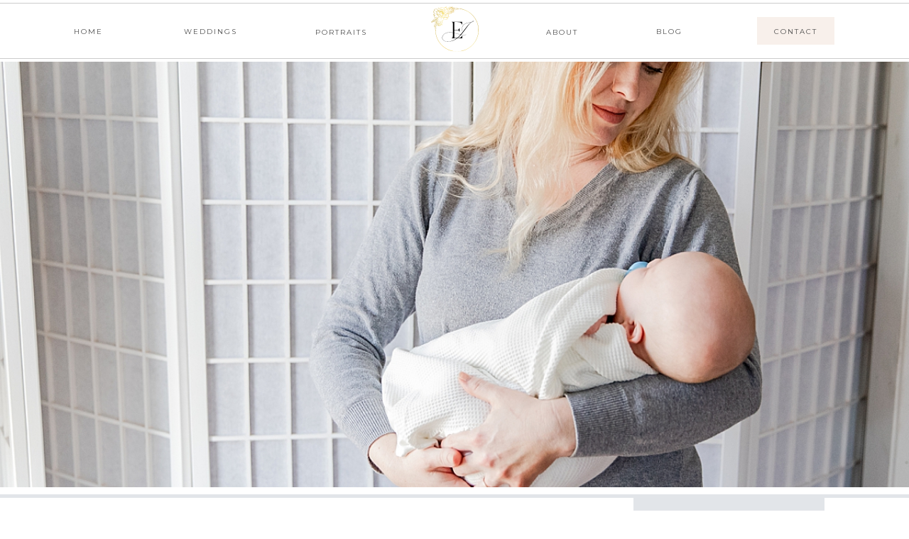

--- FILE ---
content_type: text/html; charset=UTF-8
request_url: https://expeditionjoy.com/2020/01/01/genoa-winter-in-home-newborn-session/
body_size: 20429
content:
<!DOCTYPE html>
<html lang="en-US" class="d">
<head>
<link rel="stylesheet" type="text/css" href="//lib.showit.co/engine/2.6.4/showit.css" />
<meta name='robots' content='index, follow, max-image-preview:large, max-snippet:-1, max-video-preview:-1' />

            <script data-no-defer="1" data-ezscrex="false" data-cfasync="false" data-pagespeed-no-defer data-cookieconsent="ignore">
                var ctPublicFunctions = {"_ajax_nonce":"7c74019eef","_rest_nonce":"5a3aeb0e60","_ajax_url":"\/wp-admin\/admin-ajax.php","_rest_url":"https:\/\/expeditionjoy.com\/wp-json\/","data__cookies_type":"native","data__ajax_type":"custom_ajax","data__bot_detector_enabled":1,"data__frontend_data_log_enabled":1,"cookiePrefix":"","wprocket_detected":false,"host_url":"expeditionjoy.com","text__ee_click_to_select":"Click to select the whole data","text__ee_original_email":"The complete one is","text__ee_got_it":"Got it","text__ee_blocked":"Blocked","text__ee_cannot_connect":"Cannot connect","text__ee_cannot_decode":"Can not decode email. Unknown reason","text__ee_email_decoder":"CleanTalk email decoder","text__ee_wait_for_decoding":"The magic is on the way!","text__ee_decoding_process":"Please wait a few seconds while we decode the contact data."}
            </script>
        
            <script data-no-defer="1" data-ezscrex="false" data-cfasync="false" data-pagespeed-no-defer data-cookieconsent="ignore">
                var ctPublic = {"_ajax_nonce":"7c74019eef","settings__forms__check_internal":"0","settings__forms__check_external":"0","settings__forms__force_protection":0,"settings__forms__search_test":"0","settings__data__bot_detector_enabled":1,"settings__sfw__anti_crawler":0,"blog_home":"https:\/\/expeditionjoy.com\/","pixel__setting":"3","pixel__enabled":false,"pixel__url":"https:\/\/moderate9-v4.cleantalk.org\/pixel\/aea48b88735f5832cc44dc9eec3032e8.gif","data__email_check_before_post":"1","data__email_check_exist_post":1,"data__cookies_type":"native","data__key_is_ok":true,"data__visible_fields_required":true,"wl_brandname":"Anti-Spam by CleanTalk","wl_brandname_short":"CleanTalk","ct_checkjs_key":196112955,"emailEncoderPassKey":"fb14e7d8b8327239627566fde8a48198","bot_detector_forms_excluded":"W10=","advancedCacheExists":false,"varnishCacheExists":false,"wc_ajax_add_to_cart":false}
            </script>
        
	<!-- This site is optimized with the Yoast SEO plugin v26.0 - https://yoast.com/wordpress/plugins/seo/ -->
	<title>Genoa Winter In-Home Newborn Session - expeditionjoy.com</title>
	<link rel="canonical" href="https://expeditionjoy.com/2020/01/01/genoa-winter-in-home-newborn-session/" />
	<meta property="og:locale" content="en_US" />
	<meta property="og:type" content="article" />
	<meta property="og:title" content="Genoa Winter In-Home Newborn Session - expeditionjoy.com" />
	<meta property="og:description" content="Baby Wilson is finally here! I met Annie when I worked at the fitness center in Genoa and she teaches dance classes! When her and David found out they were expecting, Russell and I were in a dance class at the Genoa Park District. Annie is incredibly patient, sweet and warm which makes her an [&hellip;]" />
	<meta property="og:url" content="https://expeditionjoy.com/2020/01/01/genoa-winter-in-home-newborn-session/" />
	<meta property="og:site_name" content="expeditionjoy.com" />
	<meta property="article:publisher" content="http://www.facebook.com/expeditionjoy" />
	<meta property="article:published_time" content="2020-01-01T22:33:00+00:00" />
	<meta property="article:modified_time" content="2020-06-10T22:34:44+00:00" />
	<meta property="og:image" content="https://expeditionjoy.com/wp-content/uploads/sites/9430/2020/06/Genoa-Family-In-Home-Newborn-Phtoography-Session-83.jpg" />
	<meta property="og:image:width" content="1200" />
	<meta property="og:image:height" content="843" />
	<meta property="og:image:type" content="image/jpeg" />
	<meta name="author" content="Courtney Winter" />
	<meta name="twitter:card" content="summary_large_image" />
	<meta name="twitter:label1" content="Written by" />
	<meta name="twitter:data1" content="Courtney Winter" />
	<meta name="twitter:label2" content="Est. reading time" />
	<meta name="twitter:data2" content="1 minute" />
	<script type="application/ld+json" class="yoast-schema-graph">{"@context":"https://schema.org","@graph":[{"@type":"Article","@id":"https://expeditionjoy.com/2020/01/01/genoa-winter-in-home-newborn-session/#article","isPartOf":{"@id":"https://expeditionjoy.com/2020/01/01/genoa-winter-in-home-newborn-session/"},"author":{"name":"Courtney Winter","@id":"https://expeditionjoy.com/#/schema/person/4ca09fd29d23f081623193f58a271d39"},"headline":"Genoa Winter In-Home Newborn Session","datePublished":"2020-01-01T22:33:00+00:00","dateModified":"2020-06-10T22:34:44+00:00","mainEntityOfPage":{"@id":"https://expeditionjoy.com/2020/01/01/genoa-winter-in-home-newborn-session/"},"wordCount":125,"commentCount":0,"publisher":{"@id":"https://expeditionjoy.com/#organization"},"image":{"@id":"https://expeditionjoy.com/2020/01/01/genoa-winter-in-home-newborn-session/#primaryimage"},"thumbnailUrl":"https://expeditionjoy.com/wp-content/uploads/sites/9430/2020/06/Genoa-Family-In-Home-Newborn-Phtoography-Session-83.jpg","keywords":["baby","Chicago","Family","genoa","in home","maternity","newborn"],"articleSection":["Portrait Sessions"],"inLanguage":"en-US","potentialAction":[{"@type":"CommentAction","name":"Comment","target":["https://expeditionjoy.com/2020/01/01/genoa-winter-in-home-newborn-session/#respond"]}]},{"@type":"WebPage","@id":"https://expeditionjoy.com/2020/01/01/genoa-winter-in-home-newborn-session/","url":"https://expeditionjoy.com/2020/01/01/genoa-winter-in-home-newborn-session/","name":"Genoa Winter In-Home Newborn Session - expeditionjoy.com","isPartOf":{"@id":"https://expeditionjoy.com/#website"},"primaryImageOfPage":{"@id":"https://expeditionjoy.com/2020/01/01/genoa-winter-in-home-newborn-session/#primaryimage"},"image":{"@id":"https://expeditionjoy.com/2020/01/01/genoa-winter-in-home-newborn-session/#primaryimage"},"thumbnailUrl":"https://expeditionjoy.com/wp-content/uploads/sites/9430/2020/06/Genoa-Family-In-Home-Newborn-Phtoography-Session-83.jpg","datePublished":"2020-01-01T22:33:00+00:00","dateModified":"2020-06-10T22:34:44+00:00","breadcrumb":{"@id":"https://expeditionjoy.com/2020/01/01/genoa-winter-in-home-newborn-session/#breadcrumb"},"inLanguage":"en-US","potentialAction":[{"@type":"ReadAction","target":["https://expeditionjoy.com/2020/01/01/genoa-winter-in-home-newborn-session/"]}]},{"@type":"ImageObject","inLanguage":"en-US","@id":"https://expeditionjoy.com/2020/01/01/genoa-winter-in-home-newborn-session/#primaryimage","url":"https://expeditionjoy.com/wp-content/uploads/sites/9430/2020/06/Genoa-Family-In-Home-Newborn-Phtoography-Session-83.jpg","contentUrl":"https://expeditionjoy.com/wp-content/uploads/sites/9430/2020/06/Genoa-Family-In-Home-Newborn-Phtoography-Session-83.jpg","width":1200,"height":843},{"@type":"BreadcrumbList","@id":"https://expeditionjoy.com/2020/01/01/genoa-winter-in-home-newborn-session/#breadcrumb","itemListElement":[{"@type":"ListItem","position":1,"name":"Home","item":"https://expeditionjoy.com/"},{"@type":"ListItem","position":2,"name":"Blog","item":"https://expeditionjoy.com/blog/"},{"@type":"ListItem","position":3,"name":"Genoa Winter In-Home Newborn Session"}]},{"@type":"WebSite","@id":"https://expeditionjoy.com/#website","url":"https://expeditionjoy.com/","name":"expeditionjoy.com","description":"","publisher":{"@id":"https://expeditionjoy.com/#organization"},"potentialAction":[{"@type":"SearchAction","target":{"@type":"EntryPoint","urlTemplate":"https://expeditionjoy.com/?s={search_term_string}"},"query-input":{"@type":"PropertyValueSpecification","valueRequired":true,"valueName":"search_term_string"}}],"inLanguage":"en-US"},{"@type":"Organization","@id":"https://expeditionjoy.com/#organization","name":"Expedition Joy","url":"https://expeditionjoy.com/","logo":{"@type":"ImageObject","inLanguage":"en-US","@id":"https://expeditionjoy.com/#/schema/logo/image/","url":"https://expeditionjoy.com/wp-content/uploads/sites/9430/2022/04/weddingceremonythestandardchicago-scaled.jpg","contentUrl":"https://expeditionjoy.com/wp-content/uploads/sites/9430/2022/04/weddingceremonythestandardchicago-scaled.jpg","width":2560,"height":1707,"caption":"Expedition Joy"},"image":{"@id":"https://expeditionjoy.com/#/schema/logo/image/"},"sameAs":["http://www.facebook.com/expeditionjoy","http://www.instagram.com/expeditionjoy","https://www.pinterest.com/expeditionjoy/"]},{"@type":"Person","@id":"https://expeditionjoy.com/#/schema/person/4ca09fd29d23f081623193f58a271d39","name":"Courtney Winter","image":{"@type":"ImageObject","inLanguage":"en-US","@id":"https://expeditionjoy.com/#/schema/person/image/","url":"https://secure.gravatar.com/avatar/9e8b0292e497f8b4727c78f61e9fad8b54eb0dd953d98995242b8f37ccfd33d0?s=96&d=mm&r=g","contentUrl":"https://secure.gravatar.com/avatar/9e8b0292e497f8b4727c78f61e9fad8b54eb0dd953d98995242b8f37ccfd33d0?s=96&d=mm&r=g","caption":"Courtney Winter"},"url":"https://expeditionjoy.com/author/courtneyawintergmail-com/"}]}</script>
	<!-- / Yoast SEO plugin. -->


<link rel='dns-prefetch' href='//fd.cleantalk.org' />
<link rel="alternate" type="application/rss+xml" title="expeditionjoy.com &raquo; Feed" href="https://expeditionjoy.com/feed/" />
<link rel="alternate" type="application/rss+xml" title="expeditionjoy.com &raquo; Comments Feed" href="https://expeditionjoy.com/comments/feed/" />
<link rel="alternate" type="application/rss+xml" title="expeditionjoy.com &raquo; Genoa Winter In-Home Newborn Session Comments Feed" href="https://expeditionjoy.com/2020/01/01/genoa-winter-in-home-newborn-session/feed/" />
<script type="text/javascript">
/* <![CDATA[ */
window._wpemojiSettings = {"baseUrl":"https:\/\/s.w.org\/images\/core\/emoji\/16.0.1\/72x72\/","ext":".png","svgUrl":"https:\/\/s.w.org\/images\/core\/emoji\/16.0.1\/svg\/","svgExt":".svg","source":{"concatemoji":"https:\/\/expeditionjoy.com\/wp-includes\/js\/wp-emoji-release.min.js?ver=6.8.3"}};
/*! This file is auto-generated */
!function(s,n){var o,i,e;function c(e){try{var t={supportTests:e,timestamp:(new Date).valueOf()};sessionStorage.setItem(o,JSON.stringify(t))}catch(e){}}function p(e,t,n){e.clearRect(0,0,e.canvas.width,e.canvas.height),e.fillText(t,0,0);var t=new Uint32Array(e.getImageData(0,0,e.canvas.width,e.canvas.height).data),a=(e.clearRect(0,0,e.canvas.width,e.canvas.height),e.fillText(n,0,0),new Uint32Array(e.getImageData(0,0,e.canvas.width,e.canvas.height).data));return t.every(function(e,t){return e===a[t]})}function u(e,t){e.clearRect(0,0,e.canvas.width,e.canvas.height),e.fillText(t,0,0);for(var n=e.getImageData(16,16,1,1),a=0;a<n.data.length;a++)if(0!==n.data[a])return!1;return!0}function f(e,t,n,a){switch(t){case"flag":return n(e,"\ud83c\udff3\ufe0f\u200d\u26a7\ufe0f","\ud83c\udff3\ufe0f\u200b\u26a7\ufe0f")?!1:!n(e,"\ud83c\udde8\ud83c\uddf6","\ud83c\udde8\u200b\ud83c\uddf6")&&!n(e,"\ud83c\udff4\udb40\udc67\udb40\udc62\udb40\udc65\udb40\udc6e\udb40\udc67\udb40\udc7f","\ud83c\udff4\u200b\udb40\udc67\u200b\udb40\udc62\u200b\udb40\udc65\u200b\udb40\udc6e\u200b\udb40\udc67\u200b\udb40\udc7f");case"emoji":return!a(e,"\ud83e\udedf")}return!1}function g(e,t,n,a){var r="undefined"!=typeof WorkerGlobalScope&&self instanceof WorkerGlobalScope?new OffscreenCanvas(300,150):s.createElement("canvas"),o=r.getContext("2d",{willReadFrequently:!0}),i=(o.textBaseline="top",o.font="600 32px Arial",{});return e.forEach(function(e){i[e]=t(o,e,n,a)}),i}function t(e){var t=s.createElement("script");t.src=e,t.defer=!0,s.head.appendChild(t)}"undefined"!=typeof Promise&&(o="wpEmojiSettingsSupports",i=["flag","emoji"],n.supports={everything:!0,everythingExceptFlag:!0},e=new Promise(function(e){s.addEventListener("DOMContentLoaded",e,{once:!0})}),new Promise(function(t){var n=function(){try{var e=JSON.parse(sessionStorage.getItem(o));if("object"==typeof e&&"number"==typeof e.timestamp&&(new Date).valueOf()<e.timestamp+604800&&"object"==typeof e.supportTests)return e.supportTests}catch(e){}return null}();if(!n){if("undefined"!=typeof Worker&&"undefined"!=typeof OffscreenCanvas&&"undefined"!=typeof URL&&URL.createObjectURL&&"undefined"!=typeof Blob)try{var e="postMessage("+g.toString()+"("+[JSON.stringify(i),f.toString(),p.toString(),u.toString()].join(",")+"));",a=new Blob([e],{type:"text/javascript"}),r=new Worker(URL.createObjectURL(a),{name:"wpTestEmojiSupports"});return void(r.onmessage=function(e){c(n=e.data),r.terminate(),t(n)})}catch(e){}c(n=g(i,f,p,u))}t(n)}).then(function(e){for(var t in e)n.supports[t]=e[t],n.supports.everything=n.supports.everything&&n.supports[t],"flag"!==t&&(n.supports.everythingExceptFlag=n.supports.everythingExceptFlag&&n.supports[t]);n.supports.everythingExceptFlag=n.supports.everythingExceptFlag&&!n.supports.flag,n.DOMReady=!1,n.readyCallback=function(){n.DOMReady=!0}}).then(function(){return e}).then(function(){var e;n.supports.everything||(n.readyCallback(),(e=n.source||{}).concatemoji?t(e.concatemoji):e.wpemoji&&e.twemoji&&(t(e.twemoji),t(e.wpemoji)))}))}((window,document),window._wpemojiSettings);
/* ]]> */
</script>
<style id='wp-emoji-styles-inline-css' type='text/css'>

	img.wp-smiley, img.emoji {
		display: inline !important;
		border: none !important;
		box-shadow: none !important;
		height: 1em !important;
		width: 1em !important;
		margin: 0 0.07em !important;
		vertical-align: -0.1em !important;
		background: none !important;
		padding: 0 !important;
	}
</style>
<link rel='stylesheet' id='wp-block-library-css' href='https://expeditionjoy.com/wp-includes/css/dist/block-library/style.min.css?ver=6.8.3' type='text/css' media='all' />
<style id='classic-theme-styles-inline-css' type='text/css'>
/*! This file is auto-generated */
.wp-block-button__link{color:#fff;background-color:#32373c;border-radius:9999px;box-shadow:none;text-decoration:none;padding:calc(.667em + 2px) calc(1.333em + 2px);font-size:1.125em}.wp-block-file__button{background:#32373c;color:#fff;text-decoration:none}
</style>
<style id='global-styles-inline-css' type='text/css'>
:root{--wp--preset--aspect-ratio--square: 1;--wp--preset--aspect-ratio--4-3: 4/3;--wp--preset--aspect-ratio--3-4: 3/4;--wp--preset--aspect-ratio--3-2: 3/2;--wp--preset--aspect-ratio--2-3: 2/3;--wp--preset--aspect-ratio--16-9: 16/9;--wp--preset--aspect-ratio--9-16: 9/16;--wp--preset--color--black: #000000;--wp--preset--color--cyan-bluish-gray: #abb8c3;--wp--preset--color--white: #ffffff;--wp--preset--color--pale-pink: #f78da7;--wp--preset--color--vivid-red: #cf2e2e;--wp--preset--color--luminous-vivid-orange: #ff6900;--wp--preset--color--luminous-vivid-amber: #fcb900;--wp--preset--color--light-green-cyan: #7bdcb5;--wp--preset--color--vivid-green-cyan: #00d084;--wp--preset--color--pale-cyan-blue: #8ed1fc;--wp--preset--color--vivid-cyan-blue: #0693e3;--wp--preset--color--vivid-purple: #9b51e0;--wp--preset--gradient--vivid-cyan-blue-to-vivid-purple: linear-gradient(135deg,rgba(6,147,227,1) 0%,rgb(155,81,224) 100%);--wp--preset--gradient--light-green-cyan-to-vivid-green-cyan: linear-gradient(135deg,rgb(122,220,180) 0%,rgb(0,208,130) 100%);--wp--preset--gradient--luminous-vivid-amber-to-luminous-vivid-orange: linear-gradient(135deg,rgba(252,185,0,1) 0%,rgba(255,105,0,1) 100%);--wp--preset--gradient--luminous-vivid-orange-to-vivid-red: linear-gradient(135deg,rgba(255,105,0,1) 0%,rgb(207,46,46) 100%);--wp--preset--gradient--very-light-gray-to-cyan-bluish-gray: linear-gradient(135deg,rgb(238,238,238) 0%,rgb(169,184,195) 100%);--wp--preset--gradient--cool-to-warm-spectrum: linear-gradient(135deg,rgb(74,234,220) 0%,rgb(151,120,209) 20%,rgb(207,42,186) 40%,rgb(238,44,130) 60%,rgb(251,105,98) 80%,rgb(254,248,76) 100%);--wp--preset--gradient--blush-light-purple: linear-gradient(135deg,rgb(255,206,236) 0%,rgb(152,150,240) 100%);--wp--preset--gradient--blush-bordeaux: linear-gradient(135deg,rgb(254,205,165) 0%,rgb(254,45,45) 50%,rgb(107,0,62) 100%);--wp--preset--gradient--luminous-dusk: linear-gradient(135deg,rgb(255,203,112) 0%,rgb(199,81,192) 50%,rgb(65,88,208) 100%);--wp--preset--gradient--pale-ocean: linear-gradient(135deg,rgb(255,245,203) 0%,rgb(182,227,212) 50%,rgb(51,167,181) 100%);--wp--preset--gradient--electric-grass: linear-gradient(135deg,rgb(202,248,128) 0%,rgb(113,206,126) 100%);--wp--preset--gradient--midnight: linear-gradient(135deg,rgb(2,3,129) 0%,rgb(40,116,252) 100%);--wp--preset--font-size--small: 13px;--wp--preset--font-size--medium: 20px;--wp--preset--font-size--large: 36px;--wp--preset--font-size--x-large: 42px;--wp--preset--spacing--20: 0.44rem;--wp--preset--spacing--30: 0.67rem;--wp--preset--spacing--40: 1rem;--wp--preset--spacing--50: 1.5rem;--wp--preset--spacing--60: 2.25rem;--wp--preset--spacing--70: 3.38rem;--wp--preset--spacing--80: 5.06rem;--wp--preset--shadow--natural: 6px 6px 9px rgba(0, 0, 0, 0.2);--wp--preset--shadow--deep: 12px 12px 50px rgba(0, 0, 0, 0.4);--wp--preset--shadow--sharp: 6px 6px 0px rgba(0, 0, 0, 0.2);--wp--preset--shadow--outlined: 6px 6px 0px -3px rgba(255, 255, 255, 1), 6px 6px rgba(0, 0, 0, 1);--wp--preset--shadow--crisp: 6px 6px 0px rgba(0, 0, 0, 1);}:where(.is-layout-flex){gap: 0.5em;}:where(.is-layout-grid){gap: 0.5em;}body .is-layout-flex{display: flex;}.is-layout-flex{flex-wrap: wrap;align-items: center;}.is-layout-flex > :is(*, div){margin: 0;}body .is-layout-grid{display: grid;}.is-layout-grid > :is(*, div){margin: 0;}:where(.wp-block-columns.is-layout-flex){gap: 2em;}:where(.wp-block-columns.is-layout-grid){gap: 2em;}:where(.wp-block-post-template.is-layout-flex){gap: 1.25em;}:where(.wp-block-post-template.is-layout-grid){gap: 1.25em;}.has-black-color{color: var(--wp--preset--color--black) !important;}.has-cyan-bluish-gray-color{color: var(--wp--preset--color--cyan-bluish-gray) !important;}.has-white-color{color: var(--wp--preset--color--white) !important;}.has-pale-pink-color{color: var(--wp--preset--color--pale-pink) !important;}.has-vivid-red-color{color: var(--wp--preset--color--vivid-red) !important;}.has-luminous-vivid-orange-color{color: var(--wp--preset--color--luminous-vivid-orange) !important;}.has-luminous-vivid-amber-color{color: var(--wp--preset--color--luminous-vivid-amber) !important;}.has-light-green-cyan-color{color: var(--wp--preset--color--light-green-cyan) !important;}.has-vivid-green-cyan-color{color: var(--wp--preset--color--vivid-green-cyan) !important;}.has-pale-cyan-blue-color{color: var(--wp--preset--color--pale-cyan-blue) !important;}.has-vivid-cyan-blue-color{color: var(--wp--preset--color--vivid-cyan-blue) !important;}.has-vivid-purple-color{color: var(--wp--preset--color--vivid-purple) !important;}.has-black-background-color{background-color: var(--wp--preset--color--black) !important;}.has-cyan-bluish-gray-background-color{background-color: var(--wp--preset--color--cyan-bluish-gray) !important;}.has-white-background-color{background-color: var(--wp--preset--color--white) !important;}.has-pale-pink-background-color{background-color: var(--wp--preset--color--pale-pink) !important;}.has-vivid-red-background-color{background-color: var(--wp--preset--color--vivid-red) !important;}.has-luminous-vivid-orange-background-color{background-color: var(--wp--preset--color--luminous-vivid-orange) !important;}.has-luminous-vivid-amber-background-color{background-color: var(--wp--preset--color--luminous-vivid-amber) !important;}.has-light-green-cyan-background-color{background-color: var(--wp--preset--color--light-green-cyan) !important;}.has-vivid-green-cyan-background-color{background-color: var(--wp--preset--color--vivid-green-cyan) !important;}.has-pale-cyan-blue-background-color{background-color: var(--wp--preset--color--pale-cyan-blue) !important;}.has-vivid-cyan-blue-background-color{background-color: var(--wp--preset--color--vivid-cyan-blue) !important;}.has-vivid-purple-background-color{background-color: var(--wp--preset--color--vivid-purple) !important;}.has-black-border-color{border-color: var(--wp--preset--color--black) !important;}.has-cyan-bluish-gray-border-color{border-color: var(--wp--preset--color--cyan-bluish-gray) !important;}.has-white-border-color{border-color: var(--wp--preset--color--white) !important;}.has-pale-pink-border-color{border-color: var(--wp--preset--color--pale-pink) !important;}.has-vivid-red-border-color{border-color: var(--wp--preset--color--vivid-red) !important;}.has-luminous-vivid-orange-border-color{border-color: var(--wp--preset--color--luminous-vivid-orange) !important;}.has-luminous-vivid-amber-border-color{border-color: var(--wp--preset--color--luminous-vivid-amber) !important;}.has-light-green-cyan-border-color{border-color: var(--wp--preset--color--light-green-cyan) !important;}.has-vivid-green-cyan-border-color{border-color: var(--wp--preset--color--vivid-green-cyan) !important;}.has-pale-cyan-blue-border-color{border-color: var(--wp--preset--color--pale-cyan-blue) !important;}.has-vivid-cyan-blue-border-color{border-color: var(--wp--preset--color--vivid-cyan-blue) !important;}.has-vivid-purple-border-color{border-color: var(--wp--preset--color--vivid-purple) !important;}.has-vivid-cyan-blue-to-vivid-purple-gradient-background{background: var(--wp--preset--gradient--vivid-cyan-blue-to-vivid-purple) !important;}.has-light-green-cyan-to-vivid-green-cyan-gradient-background{background: var(--wp--preset--gradient--light-green-cyan-to-vivid-green-cyan) !important;}.has-luminous-vivid-amber-to-luminous-vivid-orange-gradient-background{background: var(--wp--preset--gradient--luminous-vivid-amber-to-luminous-vivid-orange) !important;}.has-luminous-vivid-orange-to-vivid-red-gradient-background{background: var(--wp--preset--gradient--luminous-vivid-orange-to-vivid-red) !important;}.has-very-light-gray-to-cyan-bluish-gray-gradient-background{background: var(--wp--preset--gradient--very-light-gray-to-cyan-bluish-gray) !important;}.has-cool-to-warm-spectrum-gradient-background{background: var(--wp--preset--gradient--cool-to-warm-spectrum) !important;}.has-blush-light-purple-gradient-background{background: var(--wp--preset--gradient--blush-light-purple) !important;}.has-blush-bordeaux-gradient-background{background: var(--wp--preset--gradient--blush-bordeaux) !important;}.has-luminous-dusk-gradient-background{background: var(--wp--preset--gradient--luminous-dusk) !important;}.has-pale-ocean-gradient-background{background: var(--wp--preset--gradient--pale-ocean) !important;}.has-electric-grass-gradient-background{background: var(--wp--preset--gradient--electric-grass) !important;}.has-midnight-gradient-background{background: var(--wp--preset--gradient--midnight) !important;}.has-small-font-size{font-size: var(--wp--preset--font-size--small) !important;}.has-medium-font-size{font-size: var(--wp--preset--font-size--medium) !important;}.has-large-font-size{font-size: var(--wp--preset--font-size--large) !important;}.has-x-large-font-size{font-size: var(--wp--preset--font-size--x-large) !important;}
:where(.wp-block-post-template.is-layout-flex){gap: 1.25em;}:where(.wp-block-post-template.is-layout-grid){gap: 1.25em;}
:where(.wp-block-columns.is-layout-flex){gap: 2em;}:where(.wp-block-columns.is-layout-grid){gap: 2em;}
:root :where(.wp-block-pullquote){font-size: 1.5em;line-height: 1.6;}
</style>
<link rel='stylesheet' id='cleantalk-public-css-css' href='https://expeditionjoy.com/wp-content/plugins/cleantalk-spam-protect/css/cleantalk-public.min.css?ver=6.64_1758576198' type='text/css' media='all' />
<link rel='stylesheet' id='cleantalk-email-decoder-css-css' href='https://expeditionjoy.com/wp-content/plugins/cleantalk-spam-protect/css/cleantalk-email-decoder.min.css?ver=6.64_1758576198' type='text/css' media='all' />
<script type="text/javascript" src="https://expeditionjoy.com/wp-content/plugins/cleantalk-spam-protect/js/apbct-public-bundle.min.js?ver=6.64_1758576198" id="apbct-public-bundle.min-js-js"></script>
<script type="text/javascript" src="https://fd.cleantalk.org/ct-bot-detector-wrapper.js?ver=6.64" id="ct_bot_detector-js" defer="defer" data-wp-strategy="defer"></script>
<script type="text/javascript" src="https://expeditionjoy.com/wp-includes/js/jquery/jquery.min.js?ver=3.7.1" id="jquery-core-js"></script>
<script type="text/javascript" src="https://expeditionjoy.com/wp-includes/js/jquery/jquery-migrate.min.js?ver=3.4.1" id="jquery-migrate-js"></script>
<script type="text/javascript" src="https://expeditionjoy.com/wp-content/plugins/showit/public/js/showit.js?ver=1765978825" id="si-script-js"></script>
<link rel="https://api.w.org/" href="https://expeditionjoy.com/wp-json/" /><link rel="alternate" title="JSON" type="application/json" href="https://expeditionjoy.com/wp-json/wp/v2/posts/5331" /><link rel="EditURI" type="application/rsd+xml" title="RSD" href="https://expeditionjoy.com/xmlrpc.php?rsd" />
<link rel='shortlink' href='https://expeditionjoy.com/?p=5331' />
<link rel="alternate" title="oEmbed (JSON)" type="application/json+oembed" href="https://expeditionjoy.com/wp-json/oembed/1.0/embed?url=https%3A%2F%2Fexpeditionjoy.com%2F2020%2F01%2F01%2Fgenoa-winter-in-home-newborn-session%2F" />
<link rel="alternate" title="oEmbed (XML)" type="text/xml+oembed" href="https://expeditionjoy.com/wp-json/oembed/1.0/embed?url=https%3A%2F%2Fexpeditionjoy.com%2F2020%2F01%2F01%2Fgenoa-winter-in-home-newborn-session%2F&#038;format=xml" />
<style type="text/css">.recentcomments a{display:inline !important;padding:0 !important;margin:0 !important;}</style>
<meta charset="UTF-8" />
<meta name="viewport" content="width=device-width, initial-scale=1" />
<link rel="icon" type="image/png" href="//static.showit.co/200/6YbNGTozTZWVlInSNopJPw/83579/brandmark-2-gold.png" />
<link rel="preconnect" href="https://static.showit.co" />

<link rel="preconnect" href="https://fonts.googleapis.com">
<link rel="preconnect" href="https://fonts.gstatic.com" crossorigin>
<link href="https://fonts.googleapis.com/css?family=Montserrat:regular|Libre+Baskerville:regular|Crimson+Pro:200italic|Crimson+Pro:200|Montserrat:400" rel="stylesheet" type="text/css"/>
<style>
@font-face{font-family:Sundays;src:url('//static.showit.co/file/NGD4FGdbRRW-O-Pn8Bg6oQ/83579/sundays-webfont.woff');}
@font-face{font-family:Boheme Floral;src:url('//static.showit.co/file/fNsQYfZiQFebHVZy4tethA/83579/boheme_floral-webfont.woff');}
</style>
<script id="init_data" type="application/json">
{"mobile":{"w":320},"desktop":{"w":1200,"defaultTrIn":{"type":"fade"},"defaultTrOut":{"type":"fade"},"bgFillType":"color","bgColor":"#000000:0"},"sid":"dlbqxfoiqjg_qlqwpo9liq","break":768,"assetURL":"//static.showit.co","contactFormId":"83579/195993","cfAction":"aHR0cHM6Ly9jbGllbnRzZXJ2aWNlLnNob3dpdC5jby9jb250YWN0Zm9ybQ==","sgAction":"aHR0cHM6Ly9jbGllbnRzZXJ2aWNlLnNob3dpdC5jby9zb2NpYWxncmlk","blockData":[{"slug":"navigation","visible":"a","states":[],"d":{"h":87,"w":1200,"locking":{"offset":0,"side":"st"},"bgFillType":"color","bgColor":"#ffffff:95","bgMediaType":"none"},"m":{"h":85,"w":320,"bgFillType":"color","bgColor":"#ffffff","bgMediaType":"none"}},{"slug":"banner","visible":"a","states":[],"d":{"h":600,"w":1200,"bgFillType":"color","bgColor":"colors-7","bgMediaType":"none"},"m":{"h":297,"w":320,"bgFillType":"color","bgColor":"colors-7","bgMediaType":"none"},"wpPostLookup":true},{"slug":"spacer","visible":"a","states":[],"d":{"h":10,"w":1200,"bgFillType":"color","bgColor":"colors-7","bgMediaType":"none"},"m":{"h":10,"w":320,"bgFillType":"color","bgColor":"colors-7","bgMediaType":"none"}},{"slug":"sidebar","visible":"d","states":[],"d":{"h":5,"w":1200,"locking":{"offset":100},"nature":"dH","bgFillType":"color","bgColor":"colors-5","bgMediaType":"none"},"m":{"h":200,"w":320,"bgFillType":"color","bgColor":"#FFFFFF","bgMediaType":"none"}},{"slug":"post-title","visible":"a","states":[],"d":{"h":221,"w":1200,"locking":{"offset":100},"nature":"dH","bgFillType":"color","bgColor":"#FFFFFF","bgMediaType":"none"},"m":{"h":151,"w":320,"nature":"dH","bgFillType":"color","bgColor":"#FFFFFF","bgMediaType":"none"}},{"slug":"post-meta","visible":"a","states":[],"d":{"h":539,"w":1200,"nature":"dH","bgFillType":"color","bgColor":"#FFFFFF","bgMediaType":"none"},"m":{"h":353,"w":320,"nature":"dH","bgFillType":"color","bgColor":"#FFFFFF","bgMediaType":"none"}},{"slug":"comments","visible":"a","states":[],"d":{"h":97,"w":1200,"nature":"dH","bgFillType":"color","bgColor":"#FFFFFF","bgMediaType":"none"},"m":{"h":79,"w":320,"nature":"dH","bgFillType":"color","bgColor":"#FFFFFF","bgMediaType":"none"}},{"slug":"comments-form","visible":"a","states":[],"d":{"h":97,"w":1200,"nature":"dH","bgFillType":"color","bgColor":"#FFFFFF","bgMediaType":"none"},"m":{"h":79,"w":320,"nature":"dH","bgFillType":"color","bgColor":"#FFFFFF","bgMediaType":"none"}},{"slug":"pagination","visible":"a","states":[],"d":{"h":79,"w":1200,"nature":"dH","bgFillType":"color","bgColor":"colors-6","bgMediaType":"none"},"m":{"h":61,"w":320,"nature":"dH","bgFillType":"color","bgColor":"colors-6","bgMediaType":"none"}},{"slug":"spacer-1","visible":"a","states":[],"d":{"h":10,"w":1200,"bgFillType":"color","bgColor":"colors-7","bgMediaType":"none"},"m":{"h":10,"w":320,"bgFillType":"color","bgColor":"colors-7","bgMediaType":"none"}},{"slug":"contact","visible":"a","states":[],"d":{"h":580,"w":1200,"bgFillType":"color","bgColor":"colors-7:50","bgMediaType":"image","bgImage":{"key":"6D7WdBLuSJKqE7Wxwta4rQ/83579/blushweddingdetailswedding.jpg","aspect_ratio":1.53698,"title":"blushweddingdetailswedding","type":"asset"},"bgOpacity":20,"bgPos":"cm","bgScale":"cover","bgScroll":"x"},"m":{"h":510,"w":320,"bgFillType":"color","bgColor":"colors-7","bgMediaType":"image","bgImage":{"key":"6D7WdBLuSJKqE7Wxwta4rQ/83579/blushweddingdetailswedding.jpg","aspect_ratio":1.53698,"title":"blushweddingdetailswedding","type":"asset"},"bgOpacity":20,"bgPos":"cm","bgScale":"cover","bgScroll":"f"}},{"slug":"spacer-2","visible":"a","states":[],"d":{"h":10,"w":1200,"bgFillType":"color","bgColor":"colors-7","bgMediaType":"none"},"m":{"h":10,"w":320,"bgFillType":"color","bgColor":"colors-7","bgMediaType":"none"}},{"slug":"footer","visible":"a","states":[],"d":{"h":450,"w":1200,"bgFillType":"color","bgColor":"colors-3","bgMediaType":"none"},"m":{"h":582,"w":320,"bgFillType":"color","bgColor":"colors-3","bgMediaType":"none"}},{"slug":"mobile-nav","visible":"m","states":[],"d":{"h":200,"w":1200,"bgFillType":"color","bgColor":"colors-7","bgMediaType":"none"},"m":{"h":446,"w":320,"locking":{"side":"t"},"bgFillType":"color","bgColor":"colors-6:90","bgMediaType":"none"}}],"elementData":[{"type":"simple","visible":"a","id":"navigation_0","blockId":"navigation","m":{"x":-2,"y":79,"w":325,"h":1,"a":0},"d":{"x":-23,"y":82,"w":1251,"h":1,"a":0,"lockH":"s"}},{"type":"text","visible":"d","id":"navigation_2","blockId":"navigation","m":{"x":122,"y":18,"w":75.60000000000001,"h":14,"a":0},"d":{"x":875,"y":35,"w":54,"h":17,"a":0}},{"type":"text","visible":"d","id":"navigation_3","blockId":"navigation","m":{"x":122,"y":18,"w":75.60000000000001,"h":14,"a":0},"d":{"x":216,"y":35,"w":80,"h":17,"a":0}},{"type":"text","visible":"d","id":"navigation_4","blockId":"navigation","m":{"x":122,"y":18,"w":75.60000000000001,"h":14,"a":0},"d":{"x":401,"y":36,"w":79,"h":17,"a":0}},{"type":"text","visible":"d","id":"navigation_5","blockId":"navigation","m":{"x":122,"y":18,"w":75.60000000000001,"h":14,"a":0},"d":{"x":727,"y":36,"w":48,"h":17,"a":0}},{"type":"simple","visible":"d","id":"navigation_6","blockId":"navigation","m":{"x":67,"y":94,"w":224,"h":71,"a":0},"d":{"x":1026,"y":24,"w":109,"h":39,"a":0}},{"type":"text","visible":"d","id":"navigation_7","blockId":"navigation","m":{"x":122,"y":18,"w":75.60000000000001,"h":14,"a":0},"d":{"x":1044,"y":35,"w":73,"h":17,"a":0}},{"type":"svg","visible":"a","id":"navigation_8","blockId":"navigation","m":{"x":9,"y":16,"w":56,"h":53,"a":0},"d":{"x":566,"y":9,"w":68,"h":64,"a":0},"c":{"key":"fLF8Y5ZsSk28SdqUV2Jxeg/83579/brandmark-1-gold.svg","aspect_ratio":1.05333}},{"type":"icon","visible":"m","id":"navigation_9","blockId":"navigation","m":{"x":279,"y":6,"w":37,"h":37,"a":0},"d":{"x":1161,"y":37,"w":35,"h":35,"a":0},"pc":[{"type":"show","block":"mobile-nav"}]},{"type":"simple","visible":"a","id":"navigation_10","blockId":"navigation","m":{"x":-10,"y":5,"w":340,"h":1,"a":0},"d":{"x":-23,"y":4,"w":1251,"h":1,"a":0,"lockH":"s"}},{"type":"text","visible":"d","id":"navigation_11","blockId":"navigation","m":{"x":122,"y":18,"w":75.60000000000001,"h":14,"a":0},"d":{"x":57,"y":35,"w":54,"h":17,"a":0}},{"type":"graphic","visible":"a","id":"banner_0","blockId":"banner","m":{"x":0,"y":0,"w":320,"h":298,"a":0},"d":{"x":0,"y":0,"w":1200,"h":601,"a":0,"lockH":"s"},"c":{"key":"QSeXLyo0R4-FqSiyIwM9Iw/83579/6k6a1556.jpg","aspect_ratio":1.45633}},{"type":"simple","visible":"a","id":"sidebar_0","blockId":"sidebar","m":{"x":48,"y":30,"w":224,"h":140,"a":0},"d":{"x":852,"y":0,"w":269,"h":1194,"a":0}},{"type":"graphic","visible":"a","id":"sidebar_1","blockId":"sidebar","m":{"x":48,"y":26,"w":224,"h":149,"a":0},"d":{"x":992,"y":1085,"w":129,"h":100,"a":0,"o":15},"c":{"key":"bC01pViFR6K4RXBORvoeZA/83579/brittany_bekas_-_2020_courtney_branding-100.jpg","aspect_ratio":0.66688}},{"type":"text","visible":"a","id":"sidebar_2","blockId":"sidebar","m":{"x":103,"y":90,"w":113.39999999999999,"h":21,"a":0},"d":{"x":1026,"y":1119,"w":61,"h":32,"a":0}},{"type":"graphic","visible":"a","id":"sidebar_3","blockId":"sidebar","m":{"x":48,"y":26,"w":224,"h":149,"a":0},"d":{"x":852,"y":1085,"w":129,"h":100,"a":0,"o":15},"c":{"key":"5RTRbog-TX2ZlLd8J8zFng/83579/brittany_bekas_-_2020_courtney_branding-141.jpg","aspect_ratio":0.66688}},{"type":"text","visible":"a","id":"sidebar_4","blockId":"sidebar","m":{"x":103,"y":90,"w":113.39999999999999,"h":21,"a":0},"d":{"x":886,"y":1119,"w":61,"h":32,"a":0}},{"type":"graphic","visible":"a","id":"sidebar_5","blockId":"sidebar","m":{"x":48,"y":26,"w":224,"h":149,"a":0},"d":{"x":992,"y":979,"w":129,"h":100,"a":0,"o":20},"c":{"key":"KzamHM8kSMqTHVuAej1v8A/83579/6k6a1332-2.jpg","aspect_ratio":1.50628}},{"type":"text","visible":"a","id":"sidebar_6","blockId":"sidebar","m":{"x":103,"y":90,"w":113.39999999999999,"h":21,"a":0},"d":{"x":1002,"y":1013,"w":109,"h":32,"a":0}},{"type":"text","visible":"a","id":"sidebar_7","blockId":"sidebar","m":{"x":109,"y":92,"w":102,"h":17,"a":0},"d":{"x":930,"y":938,"w":114,"h":19,"a":0}},{"type":"simple","visible":"a","id":"sidebar_8","blockId":"sidebar","m":{"x":27,"y":277,"w":267,"h":1,"a":0},"d":{"x":885,"y":912,"w":204,"h":1,"a":0}},{"type":"simple","visible":"a","id":"sidebar_9","blockId":"sidebar","m":{"x":35,"y":753,"w":165,"h":34,"a":0},"d":{"x":897,"y":850,"w":180,"h":43,"a":0}},{"type":"text","visible":"a","id":"sidebar_10","blockId":"sidebar","m":{"x":48,"y":762,"w":140,"h":17,"a":0},"d":{"x":916,"y":864,"w":141,"h":17,"a":0}},{"type":"simple","visible":"a","id":"sidebar_11","blockId":"sidebar","m":{"x":27,"y":277,"w":267,"h":1,"a":0},"d":{"x":885,"y":830,"w":204,"h":1,"a":0}},{"type":"text","visible":"a","id":"sidebar_12","blockId":"sidebar","m":{"x":103,"y":90,"w":113.39999999999999,"h":21,"a":0},"d":{"x":885,"y":780,"w":204,"h":22,"a":0}},{"type":"text","visible":"a","id":"sidebar_13","blockId":"sidebar","m":{"x":103,"y":90,"w":113.39999999999999,"h":21,"a":0},"d":{"x":885,"y":744,"w":204,"h":22,"a":0}},{"type":"text","visible":"a","id":"sidebar_14","blockId":"sidebar","m":{"x":103,"y":90,"w":113.39999999999999,"h":21,"a":0},"d":{"x":885,"y":707,"w":204,"h":22,"a":0}},{"type":"text","visible":"a","id":"sidebar_15","blockId":"sidebar","m":{"x":103,"y":90,"w":113.39999999999999,"h":21,"a":0},"d":{"x":885,"y":634,"w":204,"h":22,"a":0}},{"type":"text","visible":"a","id":"sidebar_16","blockId":"sidebar","m":{"x":109,"y":92,"w":102,"h":17,"a":0},"d":{"x":930,"y":603,"w":114,"h":19,"a":0}},{"type":"simple","visible":"a","id":"sidebar_17","blockId":"sidebar","m":{"x":27,"y":277,"w":267,"h":1,"a":0},"d":{"x":885,"y":570,"w":204,"h":1,"a":0}},{"type":"text","visible":"a","id":"sidebar_18","blockId":"sidebar","m":{"x":103,"y":90,"w":113.39999999999999,"h":21,"a":0},"d":{"x":885,"y":393,"w":204,"h":144,"a":0}},{"type":"text","visible":"a","id":"sidebar_19","blockId":"sidebar","m":{"x":93,"y":78,"w":135,"h":45,"a":0},"d":{"x":886,"y":339,"w":202,"h":27,"a":0}},{"type":"graphic","visible":"a","id":"sidebar_20","blockId":"sidebar","m":{"x":114,"y":30,"w":93,"h":140,"a":0},"d":{"x":885,"y":34,"w":204,"h":272,"a":0,"gs":{"s":100}},"c":{"key":"Nvq5oYJBTlKgRZfjgB17Lg/83579/brittany_bekas_-_2020_courtney_branding-156.jpg","aspect_ratio":0.66688}},{"type":"text","visible":"a","id":"sidebar_21","blockId":"sidebar","m":{"x":103,"y":90,"w":113.39999999999999,"h":21,"a":0},"d":{"x":885,"y":671,"w":204,"h":22,"a":0}},{"type":"graphic","visible":"a","id":"sidebar_22","blockId":"sidebar","m":{"x":48,"y":26,"w":224,"h":149,"a":0},"d":{"x":852,"y":979,"w":129,"h":100,"a":0,"o":50},"c":{"key":"krmh9A2ZgDSwz43gZCmxlw/83579/chicago_tampa_florida_wedding_photographer_0391.jpg","aspect_ratio":0.6672}},{"type":"text","visible":"a","id":"sidebar_23","blockId":"sidebar","m":{"x":103,"y":90,"w":113.39999999999999,"h":21,"a":0},"d":{"x":862,"y":1013,"w":109,"h":32,"a":0}},{"type":"text","visible":"a","id":"post-title_0","blockId":"post-title","m":{"x":20,"y":49,"w":280,"h":102,"a":0},"d":{"x":50,"y":89,"w":739,"h":153,"a":0}},{"type":"text","visible":"a","id":"post-meta_0","blockId":"post-meta","m":{"x":20,"y":94,"w":280,"h":250,"a":0},"d":{"x":57,"y":140,"w":728,"h":322,"a":0}},{"type":"text","visible":"a","id":"post-meta_1","blockId":"post-meta","m":{"x":22,"y":58,"w":278,"h":18,"a":0},"d":{"x":57,"y":82,"w":728,"h":31,"a":0}},{"type":"text","visible":"a","id":"post-meta_2","blockId":"post-meta","m":{"x":22,"y":31,"w":265,"h":15,"a":0},"d":{"x":57,"y":46,"w":338,"h":15,"a":0}},{"type":"simple","visible":"a","id":"post-meta_3","blockId":"post-meta","m":{"x":22,"y":16,"w":30,"h":1,"a":0},"d":{"x":57,"y":30,"w":30,"h":1,"a":0}},{"type":"text","visible":"a","id":"comments_0","blockId":"comments","m":{"x":13.993,"y":50,"w":292.015,"h":26.004,"a":0},"d":{"x":100,"y":61,"w":809.009,"h":33.014,"a":0}},{"type":"text","visible":"a","id":"comments_1","blockId":"comments","m":{"x":28,"y":20,"w":265.003,"h":17.003,"a":0},"d":{"x":369,"y":32,"w":277,"h":24,"a":0}},{"type":"text","visible":"a","id":"comments-form_0","blockId":"comments-form","m":{"x":14,"y":19,"w":292.001,"h":57.014,"a":0},"d":{"x":100,"y":11,"w":809.016,"h":78.011,"a":0}},{"type":"text","visible":"a","id":"pagination_0","blockId":"pagination","m":{"x":177,"y":23,"w":123,"h":15,"a":0},"d":{"x":501,"y":32,"w":283,"h":16,"a":0}},{"type":"text","visible":"a","id":"pagination_1","blockId":"pagination","m":{"x":20,"y":23,"w":142,"h":15,"a":0},"d":{"x":57,"y":32,"w":283,"h":16,"a":0}},{"type":"simple","visible":"a","id":"contact_0","blockId":"contact","m":{"x":78,"y":365,"w":165,"h":34,"a":0},"d":{"x":498,"y":420,"w":204,"h":43,"a":0}},{"type":"text","visible":"a","id":"contact_1","blockId":"contact","m":{"x":91,"y":374,"w":140,"h":17,"a":0},"d":{"x":510,"y":434,"w":180,"h":17,"a":0}},{"type":"simple","visible":"a","id":"contact_2","blockId":"contact","m":{"x":142,"y":342,"w":30,"h":1,"a":0},"d":{"x":586,"y":393,"w":30,"h":1,"a":0}},{"type":"text","visible":"a","id":"contact_3","blockId":"contact","m":{"x":51,"y":307,"w":219,"h":17,"a":0},"d":{"x":420,"y":353,"w":360,"h":17,"a":0}},{"type":"text","visible":"a","id":"contact_4","blockId":"contact","m":{"x":15,"y":183,"w":290,"h":111,"a":0},"d":{"x":337,"y":185,"w":527,"h":161,"a":0}},{"type":"simple","visible":"a","id":"contact_5","blockId":"contact","m":{"x":145,"y":165,"w":30,"h":1,"a":0},"d":{"x":586,"y":165,"w":30,"h":1,"a":0}},{"type":"text","visible":"a","id":"contact_6","blockId":"contact","m":{"x":66,"y":111,"w":188,"h":37,"a":0},"d":{"x":480,"y":102,"w":241,"h":39,"a":0},"pc":[{"type":"show","block":"pop-up-email"}]},{"type":"simple","visible":"a","id":"footer_0","blockId":"footer","m":{"x":0,"y":533,"w":320,"h":1,"a":0},"d":{"x":0,"y":387,"w":1200,"h":1,"a":0,"lockH":"s"}},{"type":"text","visible":"a","id":"footer_1","blockId":"footer","m":{"x":15,"y":545,"w":293,"h":32,"a":0},"d":{"x":247,"y":407,"w":707,"h":24,"a":0}},{"type":"simple","visible":"a","id":"footer_3","blockId":"footer","m":{"x":33,"y":308,"w":255,"h":1,"a":0},"d":{"x":512,"y":163,"w":1,"h":200,"a":0}},{"type":"text","visible":"a","id":"footer_4","blockId":"footer","m":{"x":15,"y":152,"w":293,"h":249,"a":0},"d":{"x":132,"y":163,"w":323,"h":200,"a":0}},{"type":"simple","visible":"a","id":"footer_5","blockId":"footer","m":{"x":-10,"y":104,"w":340,"h":1,"a":0},"d":{"x":127,"y":142,"w":947,"h":1,"a":0}},{"type":"simple","visible":"a","id":"footer_6","blockId":"footer","m":{"x":-10,"y":101,"w":340,"h":1,"a":0},"d":{"x":127,"y":138,"w":947,"h":1,"a":0}},{"type":"icon","visible":"d","id":"footer_7","blockId":"footer","m":{"x":135,"y":59,"w":50,"h":50,"a":0},"d":{"x":1046,"y":103,"w":19,"h":19,"a":0}},{"type":"icon","visible":"d","id":"footer_8","blockId":"footer","m":{"x":135,"y":59,"w":50,"h":50,"a":0},"d":{"x":1019,"y":103,"w":19,"h":19,"a":0}},{"type":"text","visible":"d","id":"footer_9","blockId":"footer","m":{"x":122,"y":18,"w":75.60000000000001,"h":14,"a":0},"d":{"x":754,"y":104,"w":61,"h":17,"a":0}},{"type":"text","visible":"d","id":"footer_10","blockId":"footer","m":{"x":122,"y":18,"w":75.60000000000001,"h":14,"a":0},"d":{"x":656,"y":104,"w":39,"h":17,"a":0}},{"type":"text","visible":"d","id":"footer_11","blockId":"footer","m":{"x":122,"y":18,"w":75.60000000000001,"h":14,"a":0},"d":{"x":514,"y":102,"w":83,"h":17,"a":0}},{"type":"text","visible":"d","id":"footer_12","blockId":"footer","m":{"x":122,"y":18,"w":75.60000000000001,"h":14,"a":0},"d":{"x":270,"y":104,"w":44,"h":17,"a":0}},{"type":"text","visible":"d","id":"footer_13","blockId":"footer","m":{"x":122,"y":18,"w":75.60000000000001,"h":14,"a":0},"d":{"x":174,"y":104,"w":37,"h":17,"a":0}},{"type":"simple","visible":"a","id":"footer_14","blockId":"footer","m":{"x":-10,"y":38,"w":340,"h":1,"a":0},"d":{"x":127,"y":82,"w":947,"h":1,"a":0}},{"type":"simple","visible":"a","id":"footer_15","blockId":"footer","m":{"x":87,"y":-2,"w":146,"h":146,"a":0},"d":{"x":837,"y":24,"w":172,"h":172,"a":0}},{"type":"svg","visible":"a","id":"footer_16","blockId":"footer","m":{"x":99,"y":14,"w":121,"h":113,"a":0},"d":{"x":860,"y":47,"w":126,"h":126,"a":0},"c":{"key":"mybT_ZUGQ7W8MoeSv7iJpw/83579/brandmark-2-gold.svg","aspect_ratio":1.1}},{"type":"social","visible":"a","id":"footer_17","blockId":"footer","m":{"x":0,"y":401,"w":320,"h":103,"a":0},"d":{"x":559,"y":182,"w":515,"h":163,"a":0}},{"type":"text","visible":"d","id":"footer_18","blockId":"footer","m":{"x":122,"y":18,"w":75.60000000000001,"h":14,"a":0},"d":{"x":373,"y":102,"w":83,"h":17,"a":0}},{"type":"simple","visible":"a","id":"mobile-nav_0","blockId":"mobile-nav","m":{"x":0,"y":0,"w":320,"h":97,"a":0},"d":{"x":488,"y":-110,"w":480,"h":80,"a":0}},{"type":"text","visible":"a","id":"mobile-nav_1","blockId":"mobile-nav","m":{"x":50,"y":135,"w":221,"h":265,"a":0},"d":{"x":705,"y":84,"w":52,"h":26,"a":0}},{"type":"icon","visible":"m","id":"mobile-nav_2","blockId":"mobile-nav","m":{"x":288,"y":13,"w":28,"h":28,"a":0},"d":{"x":1161,"y":37,"w":35,"h":35,"a":0},"pc":[{"type":"hide","block":"mobile-nav"}]},{"type":"simple","visible":"a","id":"mobile-nav_3","blockId":"mobile-nav","m":{"x":-10,"y":97,"w":340,"h":1,"a":0},"d":{"x":-23,"y":147,"w":1251,"h":1,"a":0,"lockH":"s"}},{"type":"simple","visible":"a","id":"mobile-nav_4","blockId":"mobile-nav","m":{"x":-10,"y":8,"w":340,"h":1,"a":0},"d":{"x":-23,"y":9,"w":1251,"h":1,"a":0,"lockH":"s"}},{"type":"svg","visible":"a","id":"mobile-nav_5","blockId":"mobile-nav","m":{"x":40,"y":311,"w":231,"h":179,"a":180,"o":80},"d":{"x":508,"y":30,"w":185,"h":140,"a":0},"c":{"key":"0Ez6K3AHSkO4dr01AJQsYw/83579/floral-1-white.svg","aspect_ratio":2.5641}},{"type":"svg","visible":"a","id":"mobile-nav_6","blockId":"mobile-nav","m":{"x":71,"y":16,"w":178,"h":69,"a":0},"d":{"x":477,"y":29,"w":247,"h":96,"a":0},"pc":[{"type":"hide","block":"mobile-nav"}],"c":{"key":"lMrnQ8K7SoSMRYLSGZ-yXg/83579/main-gold.svg","aspect_ratio":2.5641}}]}
</script>
<link
rel="stylesheet"
type="text/css"
href="https://cdnjs.cloudflare.com/ajax/libs/animate.css/3.4.0/animate.min.css"
/>


<script src="//lib.showit.co/engine/2.6.4/showit-lib.min.js"></script>
<script src="//lib.showit.co/engine/2.6.4/showit.min.js"></script>
<script>

function initPage(){

}
</script>

<style id="si-page-css">
html.m {background-color:rgba(0,0,0,0);}
html.d {background-color:rgba(0,0,0,0);}
.d .se:has(.st-primary) {border-radius:10px;box-shadow:none;opacity:1;overflow:hidden;transition-duration:0.5s;}
.d .st-primary {padding:10px 14px 10px 14px;border-width:0px;border-color:rgba(0,0,0,1);background-color:rgba(0,0,0,1);background-image:none;border-radius:inherit;transition-duration:0.5s;}
.d .st-primary span {color:rgba(255,255,255,1);font-family:'Montserrat';font-weight:400;font-style:normal;font-size:14px;text-align:center;text-transform:uppercase;letter-spacing:0.1em;line-height:1.8;transition-duration:0.5s;}
.d .se:has(.st-primary:hover), .d .se:has(.trigger-child-hovers:hover .st-primary) {}
.d .st-primary.se-button:hover, .d .trigger-child-hovers:hover .st-primary.se-button {background-color:rgba(0,0,0,1);background-image:none;transition-property:background-color,background-image;}
.d .st-primary.se-button:hover span, .d .trigger-child-hovers:hover .st-primary.se-button span {}
.m .se:has(.st-primary) {border-radius:10px;box-shadow:none;opacity:1;overflow:hidden;}
.m .st-primary {padding:10px 14px 10px 14px;border-width:0px;border-color:rgba(0,0,0,1);background-color:rgba(0,0,0,1);background-image:none;border-radius:inherit;}
.m .st-primary span {color:rgba(255,255,255,1);font-family:'Montserrat';font-weight:400;font-style:normal;font-size:12px;text-align:center;text-transform:uppercase;letter-spacing:0.1em;line-height:1.8;}
.d .se:has(.st-secondary) {border-radius:10px;box-shadow:none;opacity:1;overflow:hidden;transition-duration:0.5s;}
.d .st-secondary {padding:10px 14px 10px 14px;border-width:2px;border-color:rgba(0,0,0,1);background-color:rgba(0,0,0,0);background-image:none;border-radius:inherit;transition-duration:0.5s;}
.d .st-secondary span {color:rgba(0,0,0,1);font-family:'Montserrat';font-weight:400;font-style:normal;font-size:14px;text-align:center;text-transform:uppercase;letter-spacing:0.1em;line-height:1.8;transition-duration:0.5s;}
.d .se:has(.st-secondary:hover), .d .se:has(.trigger-child-hovers:hover .st-secondary) {}
.d .st-secondary.se-button:hover, .d .trigger-child-hovers:hover .st-secondary.se-button {border-color:rgba(0,0,0,0.7);background-color:rgba(0,0,0,0);background-image:none;transition-property:border-color,background-color,background-image;}
.d .st-secondary.se-button:hover span, .d .trigger-child-hovers:hover .st-secondary.se-button span {color:rgba(0,0,0,0.7);transition-property:color;}
.m .se:has(.st-secondary) {border-radius:10px;box-shadow:none;opacity:1;overflow:hidden;}
.m .st-secondary {padding:10px 14px 10px 14px;border-width:2px;border-color:rgba(0,0,0,1);background-color:rgba(0,0,0,0);background-image:none;border-radius:inherit;}
.m .st-secondary span {color:rgba(0,0,0,1);font-family:'Montserrat';font-weight:400;font-style:normal;font-size:12px;text-align:center;text-transform:uppercase;letter-spacing:0.1em;line-height:1.8;}
.d .st-d-title,.d .se-wpt h1 {color:rgba(0,0,0,1);text-transform:uppercase;line-height:1.2;letter-spacing:0.05em;font-size:54px;text-align:left;font-family:'Sundays';font-weight:400;font-style:normal;}
.d .se-wpt h1 {margin-bottom:30px;}
.d .st-d-title.se-rc a {color:rgba(0,0,0,1);}
.d .st-d-title.se-rc a:hover {text-decoration:underline;color:rgba(0,0,0,1);opacity:0.8;}
.m .st-m-title,.m .se-wpt h1 {color:rgba(0,0,0,1);text-transform:uppercase;line-height:1.2;letter-spacing:0.05em;font-size:40px;text-align:left;font-family:'Sundays';font-weight:400;font-style:normal;}
.m .se-wpt h1 {margin-bottom:20px;}
.m .st-m-title.se-rc a {color:rgba(0,0,0,1);}
.m .st-m-title.se-rc a:hover {text-decoration:underline;color:rgba(0,0,0,1);opacity:0.8;}
.d .st-d-heading,.d .se-wpt h2 {color:rgba(25,25,26,1);line-height:1.2;letter-spacing:0em;font-size:42px;text-align:center;font-family:'Boheme Floral';font-weight:400;font-style:normal;}
.d .se-wpt h2 {margin-bottom:24px;}
.d .st-d-heading.se-rc a {color:rgba(25,25,26,1);}
.d .st-d-heading.se-rc a:hover {text-decoration:underline;color:rgba(25,25,26,1);opacity:0.8;}
.m .st-m-heading,.m .se-wpt h2 {color:rgba(25,25,26,1);line-height:1.2;letter-spacing:0em;font-size:34px;text-align:center;font-family:'Boheme Floral';font-weight:400;font-style:normal;}
.m .se-wpt h2 {margin-bottom:20px;}
.m .st-m-heading.se-rc a {color:rgba(25,25,26,1);}
.m .st-m-heading.se-rc a:hover {text-decoration:underline;color:rgba(25,25,26,1);opacity:0.8;}
.d .st-d-subheading,.d .se-wpt h3 {color:rgba(25,25,26,1);text-transform:uppercase;line-height:1.8;letter-spacing:0.1em;font-size:14px;text-align:center;font-family:'Montserrat';font-weight:400;font-style:normal;}
.d .se-wpt h3 {margin-bottom:18px;}
.d .st-d-subheading.se-rc a {color:rgba(25,25,26,1);}
.d .st-d-subheading.se-rc a:hover {text-decoration:underline;color:rgba(25,25,26,1);opacity:0.8;}
.m .st-m-subheading,.m .se-wpt h3 {color:rgba(25,25,26,1);text-transform:uppercase;line-height:1.8;letter-spacing:0.1em;font-size:12px;text-align:center;font-family:'Montserrat';font-weight:400;font-style:normal;}
.m .se-wpt h3 {margin-bottom:18px;}
.m .st-m-subheading.se-rc a {color:rgba(25,25,26,1);}
.m .st-m-subheading.se-rc a:hover {text-decoration:underline;color:rgba(25,25,26,1);opacity:0.8;}
.d .st-d-paragraph {color:rgba(25,25,26,0.8);line-height:1.8;letter-spacing:0.02em;font-size:17px;text-align:justify;font-family:'Crimson Pro';font-weight:200;font-style:normal;}
.d .se-wpt p {margin-bottom:16px;}
.d .st-d-paragraph.se-rc a {color:rgba(25,25,26,0.8);}
.d .st-d-paragraph.se-rc a:hover {text-decoration:underline;color:rgba(25,25,26,1);opacity:0.8;}
.m .st-m-paragraph {color:rgba(25,25,26,0.8);line-height:1.8;letter-spacing:0.02em;font-size:16px;text-align:justify;font-family:'Crimson Pro';font-weight:200;font-style:normal;}
.m .se-wpt p {margin-bottom:16px;}
.m .st-m-paragraph.se-rc a {color:rgba(25,25,26,0.8);}
.m .st-m-paragraph.se-rc a:hover {text-decoration:underline;color:rgba(25,25,26,1);opacity:0.8;}
.sib-navigation {z-index:9997;}
.m .sib-navigation {height:85px;}
.d .sib-navigation {height:87px;}
.m .sib-navigation .ss-bg {background-color:rgba(255,255,255,1);}
.d .sib-navigation .ss-bg {background-color:rgba(255,255,255,0.95);}
.d .sie-navigation_0 {left:-23px;top:82px;width:1251px;height:1px;}
.m .sie-navigation_0 {left:-2px;top:79px;width:325px;height:1px;}
.d .sie-navigation_0 .se-simple:hover {}
.m .sie-navigation_0 .se-simple:hover {}
.d .sie-navigation_0 .se-simple {background-color:rgba(4,4,4,0.2);}
.m .sie-navigation_0 .se-simple {background-color:rgba(4,4,4,0.2);}
.d .sie-navigation_2 {left:875px;top:35px;width:54px;height:17px;}
.m .sie-navigation_2 {left:122px;top:18px;width:75.60000000000001px;height:14px;display:none;}
.d .sie-navigation_2-text {color:rgba(78,78,78,1);text-transform:uppercase;line-height:2;letter-spacing:0.2em;font-size:10px;text-align:center;font-family:'Montserrat';font-weight:400;font-style:normal;}
.m .sie-navigation_2-text {color:rgba(78,78,78,1);text-transform:none;line-height:2;letter-spacing:0em;font-size:12px;text-align:justify;font-family:'Libre Baskerville';font-weight:400;font-style:normal;}
.d .sie-navigation_3 {left:216px;top:35px;width:80px;height:17px;}
.m .sie-navigation_3 {left:122px;top:18px;width:75.60000000000001px;height:14px;display:none;}
.d .sie-navigation_3-text {color:rgba(78,78,78,1);text-transform:uppercase;line-height:2;letter-spacing:0.2em;font-size:10px;text-align:center;font-family:'Montserrat';font-weight:400;font-style:normal;}
.m .sie-navigation_3-text {color:rgba(78,78,78,1);text-transform:none;line-height:2;letter-spacing:0em;font-size:12px;text-align:justify;font-family:'Libre Baskerville';font-weight:400;font-style:normal;}
.d .sie-navigation_4 {left:401px;top:36px;width:79px;height:17px;}
.m .sie-navigation_4 {left:122px;top:18px;width:75.60000000000001px;height:14px;display:none;}
.d .sie-navigation_4-text {color:rgba(78,78,78,1);text-transform:uppercase;line-height:2;letter-spacing:0.2em;font-size:10px;text-align:center;font-family:'Montserrat';font-weight:400;font-style:normal;}
.m .sie-navigation_4-text {color:rgba(78,78,78,1);text-transform:none;line-height:2;letter-spacing:0em;font-size:12px;text-align:justify;font-family:'Libre Baskerville';font-weight:400;font-style:normal;}
.d .sie-navigation_5 {left:727px;top:36px;width:48px;height:17px;}
.m .sie-navigation_5 {left:122px;top:18px;width:75.60000000000001px;height:14px;display:none;}
.d .sie-navigation_5-text {color:rgba(78,78,78,1);text-transform:uppercase;line-height:2;letter-spacing:0.2em;font-size:10px;text-align:center;font-family:'Montserrat';font-weight:400;font-style:normal;}
.m .sie-navigation_5-text {color:rgba(78,78,78,1);text-transform:none;line-height:2;letter-spacing:0em;font-size:12px;text-align:justify;font-family:'Libre Baskerville';font-weight:400;font-style:normal;}
.d .sie-navigation_6 {left:1026px;top:24px;width:109px;height:39px;}
.m .sie-navigation_6 {left:67px;top:94px;width:224px;height:71px;display:none;}
.d .sie-navigation_6 .se-simple:hover {}
.m .sie-navigation_6 .se-simple:hover {}
.d .sie-navigation_6 .se-simple {background-color:rgba(248,240,235,1);}
.m .sie-navigation_6 .se-simple {background-color:rgba(0,0,0,1);}
.d .sie-navigation_7 {left:1044px;top:35px;width:73px;height:17px;}
.m .sie-navigation_7 {left:122px;top:18px;width:75.60000000000001px;height:14px;display:none;}
.d .sie-navigation_7-text {color:rgba(78,78,78,1);text-transform:uppercase;line-height:2;letter-spacing:0.2em;font-size:10px;text-align:center;font-family:'Montserrat';font-weight:400;font-style:normal;}
.m .sie-navigation_7-text {color:rgba(78,78,78,1);text-transform:none;line-height:2;letter-spacing:0em;font-size:12px;text-align:justify;font-family:'Libre Baskerville';font-weight:400;font-style:normal;}
.d .sie-navigation_8 {left:566px;top:9px;width:68px;height:64px;}
.m .sie-navigation_8 {left:9px;top:16px;width:56px;height:53px;}
.d .sie-navigation_8 .se-img {background-repeat:no-repeat;background-position:50%;background-size:contain;border-radius:inherit;}
.m .sie-navigation_8 .se-img {background-repeat:no-repeat;background-position:50%;background-size:contain;border-radius:inherit;}
.d .sie-navigation_9 {left:1161px;top:37px;width:35px;height:35px;display:none;}
.m .sie-navigation_9 {left:279px;top:6px;width:37px;height:37px;}
.d .sie-navigation_9 svg {fill:rgba(99,99,99,1);}
.m .sie-navigation_9 svg {fill:rgba(99,99,99,1);}
.d .sie-navigation_10 {left:-23px;top:4px;width:1251px;height:1px;}
.m .sie-navigation_10 {left:-10px;top:5px;width:340px;height:1px;}
.d .sie-navigation_10 .se-simple:hover {}
.m .sie-navigation_10 .se-simple:hover {}
.d .sie-navigation_10 .se-simple {background-color:rgba(4,4,4,0.2);}
.m .sie-navigation_10 .se-simple {background-color:rgba(4,4,4,0.2);}
.d .sie-navigation_11 {left:57px;top:35px;width:54px;height:17px;}
.m .sie-navigation_11 {left:122px;top:18px;width:75.60000000000001px;height:14px;display:none;}
.d .sie-navigation_11-text {color:rgba(78,78,78,1);text-transform:uppercase;line-height:2;letter-spacing:0.2em;font-size:10px;text-align:center;font-family:'Montserrat';font-weight:400;font-style:normal;}
.m .sie-navigation_11-text {color:rgba(78,78,78,1);text-transform:none;line-height:2;letter-spacing:0em;font-size:12px;text-align:justify;font-family:'Libre Baskerville';font-weight:400;font-style:normal;}
.m .sib-banner {height:297px;}
.d .sib-banner {height:600px;}
.m .sib-banner .ss-bg {background-color:rgba(255,255,255,1);}
.d .sib-banner .ss-bg {background-color:rgba(255,255,255,1);}
.d .sie-banner_0 {left:0px;top:0px;width:1200px;height:601px;}
.m .sie-banner_0 {left:0px;top:0px;width:320px;height:298px;}
.d .sie-banner_0 .se-img img {object-fit: cover;object-position: 50% 50%;border-radius: inherit;height: 100%;width: 100%;}
.m .sie-banner_0 .se-img img {object-fit: cover;object-position: 50% 50%;border-radius: inherit;height: 100%;width: 100%;}
.m .sib-spacer {height:10px;}
.d .sib-spacer {height:10px;}
.m .sib-spacer .ss-bg {background-color:rgba(255,255,255,1);}
.d .sib-spacer .ss-bg {background-color:rgba(255,255,255,1);}
.sib-sidebar {z-index:5;}
.m .sib-sidebar {height:200px;display:none;}
.d .sib-sidebar {height:5px;}
.m .sib-sidebar .ss-bg {background-color:rgba(255,255,255,1);}
.d .sib-sidebar .ss-bg {background-color:rgba(226,229,233,1);}
.d .sib-sidebar.sb-nd-dH .sc {height:5px;}
.d .sie-sidebar_0 {left:852px;top:0px;width:269px;height:1194px;}
.m .sie-sidebar_0 {left:48px;top:30px;width:224px;height:140px;}
.d .sie-sidebar_0 .se-simple:hover {}
.m .sie-sidebar_0 .se-simple:hover {}
.d .sie-sidebar_0 .se-simple {background-color:rgba(226,229,233,1);}
.m .sie-sidebar_0 .se-simple {background-color:rgba(0,0,0,1);}
.d .sie-sidebar_1 {left:992px;top:1085px;width:129px;height:100px;opacity:0.15;}
.m .sie-sidebar_1 {left:48px;top:26px;width:224px;height:149px;}
.d .sie-sidebar_1 .se-img {background-repeat:no-repeat;background-size:cover;background-position:50% 50%;border-radius:inherit;}
.m .sie-sidebar_1 .se-img {background-repeat:no-repeat;background-size:cover;background-position:50% 50%;border-radius:inherit;}
.d .sie-sidebar_2 {left:1026px;top:1119px;width:61px;height:32px;}
.m .sie-sidebar_2 {left:103px;top:90px;width:113.39999999999999px;height:21px;}
.d .sie-sidebar_2-text {line-height:1;letter-spacing:0.1em;font-size:15px;text-align:center;font-family:'Crimson Pro';font-weight:200;font-style:italic;}
.d .sie-sidebar_3 {left:852px;top:1085px;width:129px;height:100px;opacity:0.15;}
.m .sie-sidebar_3 {left:48px;top:26px;width:224px;height:149px;}
.d .sie-sidebar_3 .se-img {background-repeat:no-repeat;background-size:cover;background-position:50% 50%;border-radius:inherit;}
.m .sie-sidebar_3 .se-img {background-repeat:no-repeat;background-size:cover;background-position:50% 50%;border-radius:inherit;}
.d .sie-sidebar_4 {left:886px;top:1119px;width:61px;height:32px;}
.m .sie-sidebar_4 {left:103px;top:90px;width:113.39999999999999px;height:21px;}
.d .sie-sidebar_4-text {line-height:1;letter-spacing:0.1em;font-size:15px;text-align:center;font-family:'Crimson Pro';font-weight:200;font-style:italic;}
.d .sie-sidebar_5 {left:992px;top:979px;width:129px;height:100px;opacity:0.2;}
.m .sie-sidebar_5 {left:48px;top:26px;width:224px;height:149px;}
.d .sie-sidebar_5 .se-img {background-repeat:no-repeat;background-size:cover;background-position:50% 50%;border-radius:inherit;}
.m .sie-sidebar_5 .se-img {background-repeat:no-repeat;background-size:cover;background-position:50% 50%;border-radius:inherit;}
.d .sie-sidebar_6 {left:1002px;top:1013px;width:109px;height:32px;}
.m .sie-sidebar_6 {left:103px;top:90px;width:113.39999999999999px;height:21px;}
.d .sie-sidebar_6-text {line-height:1;letter-spacing:0.1em;font-size:15px;text-align:center;font-family:'Crimson Pro';font-weight:200;font-style:italic;}
.d .sie-sidebar_7 {left:930px;top:938px;width:114px;height:19px;}
.m .sie-sidebar_7 {left:109px;top:92px;width:102px;height:17px;}
.d .sie-sidebar_7-text {letter-spacing:0.2em;font-size:12px;text-align:center;}
.d .sie-sidebar_8 {left:885px;top:912px;width:204px;height:1px;}
.m .sie-sidebar_8 {left:27px;top:277px;width:267px;height:1px;}
.d .sie-sidebar_8 .se-simple:hover {}
.m .sie-sidebar_8 .se-simple:hover {}
.d .sie-sidebar_8 .se-simple {background-color:rgba(4,4,4,0.2);}
.m .sie-sidebar_8 .se-simple {background-color:rgba(4,4,4,0.2);}
.d .sie-sidebar_9 {left:897px;top:850px;width:180px;height:43px;}
.m .sie-sidebar_9 {left:35px;top:753px;width:165px;height:34px;}
.d .sie-sidebar_9 .se-simple:hover {}
.m .sie-sidebar_9 .se-simple:hover {}
.d .sie-sidebar_9 .se-simple {border-color:rgba(165,178,190,0.5);border-width:1px;background-color:rgba(255,255,255,0.8);border-style:solid;border-radius:inherit;}
.m .sie-sidebar_9 .se-simple {border-color:rgba(226,229,233,1);border-width:1px;background-color:rgba(226,229,233,0.5);border-style:solid;border-radius:inherit;}
.d .sie-sidebar_10 {left:916px;top:864px;width:141px;height:17px;}
.m .sie-sidebar_10 {left:48px;top:762px;width:140px;height:17px;}
.d .sie-sidebar_10-text {color:rgba(25,25,26,0.8);text-transform:lowercase;line-height:1;letter-spacing:0.1em;font-size:16px;text-align:center;font-family:'Crimson Pro';font-weight:200;font-style:italic;}
.m .sie-sidebar_10-text {color:rgba(25,25,26,0.8);text-transform:lowercase;line-height:1;font-size:14px;text-align:center;font-family:'Crimson Pro';font-weight:200;font-style:italic;}
.d .sie-sidebar_11 {left:885px;top:830px;width:204px;height:1px;}
.m .sie-sidebar_11 {left:27px;top:277px;width:267px;height:1px;}
.d .sie-sidebar_11 .se-simple:hover {}
.m .sie-sidebar_11 .se-simple:hover {}
.d .sie-sidebar_11 .se-simple {background-color:rgba(4,4,4,0.2);}
.m .sie-sidebar_11 .se-simple {background-color:rgba(4,4,4,0.2);}
.d .sie-sidebar_12 {left:885px;top:780px;width:204px;height:22px;}
.m .sie-sidebar_12 {left:103px;top:90px;width:113.39999999999999px;height:21px;}
.d .sie-sidebar_12-text {line-height:1.5;letter-spacing:0.1em;font-size:15px;text-align:center;font-family:'Crimson Pro';font-weight:200;font-style:italic;}
.d .sie-sidebar_13 {left:885px;top:744px;width:204px;height:22px;}
.m .sie-sidebar_13 {left:103px;top:90px;width:113.39999999999999px;height:21px;}
.d .sie-sidebar_13-text {line-height:1.5;letter-spacing:0.1em;font-size:15px;text-align:center;font-family:'Crimson Pro';font-weight:200;font-style:italic;}
.d .sie-sidebar_14 {left:885px;top:707px;width:204px;height:22px;}
.m .sie-sidebar_14 {left:103px;top:90px;width:113.39999999999999px;height:21px;}
.d .sie-sidebar_14-text {line-height:1.5;letter-spacing:0.1em;font-size:15px;text-align:center;font-family:'Crimson Pro';font-weight:200;font-style:italic;}
.d .sie-sidebar_15 {left:885px;top:634px;width:204px;height:22px;}
.m .sie-sidebar_15 {left:103px;top:90px;width:113.39999999999999px;height:21px;}
.d .sie-sidebar_15-text {line-height:1.5;letter-spacing:0.1em;font-size:15px;text-align:center;font-family:'Crimson Pro';font-weight:200;font-style:italic;}
.d .sie-sidebar_16 {left:930px;top:603px;width:114px;height:19px;}
.m .sie-sidebar_16 {left:109px;top:92px;width:102px;height:17px;}
.d .sie-sidebar_16-text {letter-spacing:0.2em;font-size:12px;text-align:center;}
.d .sie-sidebar_17 {left:885px;top:570px;width:204px;height:1px;}
.m .sie-sidebar_17 {left:27px;top:277px;width:267px;height:1px;}
.d .sie-sidebar_17 .se-simple:hover {}
.m .sie-sidebar_17 .se-simple:hover {}
.d .sie-sidebar_17 .se-simple {background-color:rgba(4,4,4,0.2);}
.m .sie-sidebar_17 .se-simple {background-color:rgba(4,4,4,0.2);}
.d .sie-sidebar_18 {left:885px;top:393px;width:204px;height:144px;}
.m .sie-sidebar_18 {left:103px;top:90px;width:113.39999999999999px;height:21px;}
.d .sie-sidebar_18-text {line-height:1.8;letter-spacing:0.02em;font-size:14px;text-align:justify;}
.d .sie-sidebar_19 {left:886px;top:339px;width:202px;height:27px;}
.m .sie-sidebar_19 {left:93px;top:78px;width:135px;height:45px;}
.d .sie-sidebar_19-text {font-size:30px;text-align:center;}
.d .sie-sidebar_20 {left:885px;top:34px;width:204px;height:272px;}
.m .sie-sidebar_20 {left:114px;top:30px;width:93px;height:140px;}
.d .sie-sidebar_20 .se-img {background-repeat:no-repeat;background-size:cover;background-position:100% 100%;border-radius:inherit;}
.m .sie-sidebar_20 .se-img {background-repeat:no-repeat;background-size:cover;background-position:50% 50%;border-radius:inherit;}
.d .sie-sidebar_21 {left:885px;top:671px;width:204px;height:22px;}
.m .sie-sidebar_21 {left:103px;top:90px;width:113.39999999999999px;height:21px;}
.d .sie-sidebar_21-text {line-height:1.5;letter-spacing:0.1em;font-size:15px;text-align:center;font-family:'Crimson Pro';font-weight:200;font-style:italic;}
.d .sie-sidebar_22 {left:852px;top:979px;width:129px;height:100px;opacity:0.5;}
.m .sie-sidebar_22 {left:48px;top:26px;width:224px;height:149px;}
.d .sie-sidebar_22 .se-img {background-repeat:no-repeat;background-size:cover;background-position:50% 50%;border-radius:inherit;}
.m .sie-sidebar_22 .se-img {background-repeat:no-repeat;background-size:cover;background-position:50% 50%;border-radius:inherit;}
.d .sie-sidebar_23 {left:862px;top:1013px;width:109px;height:32px;}
.m .sie-sidebar_23 {left:103px;top:90px;width:113.39999999999999px;height:21px;}
.d .sie-sidebar_23-text {line-height:1;letter-spacing:0.1em;font-size:15px;text-align:center;font-family:'Crimson Pro';font-weight:200;font-style:italic;}
.m .sib-post-title {height:151px;}
.d .sib-post-title {height:221px;}
.m .sib-post-title .ss-bg {background-color:rgba(255,255,255,1);}
.d .sib-post-title .ss-bg {background-color:rgba(255,255,255,1);}
.m .sib-post-title.sb-nm-dH .sc {height:151px;}
.d .sib-post-title.sb-nd-dH .sc {height:221px;}
.d .sie-post-title_0 {left:50px;top:89px;width:739px;height:153px;}
.m .sie-post-title_0 {left:20px;top:49px;width:280px;height:102px;}
.d .sie-post-title_0-text {font-size:40px;text-align:left;}
.m .sie-post-title_0-text {line-height:1.3;font-size:21px;}
.m .sib-post-meta {height:353px;}
.d .sib-post-meta {height:539px;}
.m .sib-post-meta .ss-bg {background-color:rgba(255,255,255,1);}
.d .sib-post-meta .ss-bg {background-color:rgba(255,255,255,1);}
.m .sib-post-meta.sb-nm-dH .sc {height:353px;}
.d .sib-post-meta.sb-nd-dH .sc {height:539px;}
.d .sie-post-meta_0 {left:57px;top:140px;width:728px;height:322px;}
.m .sie-post-meta_0 {left:20px;top:94px;width:280px;height:250px;}
.d .sie-post-meta_0-text {font-size:17px;}
.m .sie-post-meta_0-text {font-size:14px;}
.d .sie-post-meta_1 {left:57px;top:82px;width:728px;height:31px;}
.m .sie-post-meta_1 {left:22px;top:58px;width:278px;height:18px;}
.d .sie-post-meta_1-text {color:rgba(25,25,26,0.8);text-transform:capitalize;line-height:1.4;letter-spacing:0.1em;font-size:22px;text-align:left;font-family:'Crimson Pro';font-weight:200;font-style:italic;}
.m .sie-post-meta_1-text {color:rgba(25,25,26,0.8);text-transform:capitalize;line-height:1.4;letter-spacing:0.1em;font-size:17px;text-align:left;font-family:'Crimson Pro';font-weight:200;font-style:italic;}
.d .sie-post-meta_2 {left:57px;top:46px;width:338px;height:15px;}
.m .sie-post-meta_2 {left:22px;top:31px;width:265px;height:15px;}
.d .sie-post-meta_2-text {color:rgba(25,25,26,0.8);letter-spacing:0.2em;font-size:11px;text-align:left;}
.m .sie-post-meta_2-text {letter-spacing:0.2em;font-size:10px;text-align:left;}
.d .sie-post-meta_3 {left:57px;top:30px;width:30px;height:1px;}
.m .sie-post-meta_3 {left:22px;top:16px;width:30px;height:1px;}
.d .sie-post-meta_3 .se-simple:hover {}
.m .sie-post-meta_3 .se-simple:hover {}
.d .sie-post-meta_3 .se-simple {background-color:rgba(4,4,4,0.2);}
.m .sie-post-meta_3 .se-simple {background-color:rgba(4,4,4,0.2);}
.m .sib-comments {height:79px;}
.d .sib-comments {height:97px;}
.m .sib-comments .ss-bg {background-color:rgba(255,255,255,1);}
.d .sib-comments .ss-bg {background-color:rgba(255,255,255,1);}
.m .sib-comments.sb-nm-dH .sc {height:79px;}
.d .sib-comments.sb-nd-dH .sc {height:97px;}
.d .sie-comments_0 {left:100px;top:61px;width:809.009px;height:33.014px;}
.m .sie-comments_0 {left:13.993px;top:50px;width:292.015px;height:26.004px;}
.d .sie-comments_1 {left:369px;top:32px;width:277px;height:24px;}
.m .sie-comments_1 {left:28px;top:20px;width:265.003px;height:17.003px;}
.d .sie-comments_1-text {letter-spacing:0.2em;font-size:12px;}
.m .sie-comments_1-text {letter-spacing:0.2em;font-size:11px;}
.m .sib-comments-form {height:79px;}
.d .sib-comments-form {height:97px;}
.m .sib-comments-form .ss-bg {background-color:rgba(255,255,255,1);}
.d .sib-comments-form .ss-bg {background-color:rgba(255,255,255,1);}
.m .sib-comments-form.sb-nm-dH .sc {height:79px;}
.d .sib-comments-form.sb-nd-dH .sc {height:97px;}
.d .sie-comments-form_0 {left:100px;top:11px;width:809.016px;height:78.011px;}
.m .sie-comments-form_0 {left:14px;top:19px;width:292.001px;height:57.014px;}
.sib-pagination {z-index:3;}
.m .sib-pagination {height:61px;}
.d .sib-pagination {height:79px;}
.m .sib-pagination .ss-bg {background-color:rgba(248,240,235,1);}
.d .sib-pagination .ss-bg {background-color:rgba(248,240,235,1);}
.m .sib-pagination.sb-nm-dH .sc {height:61px;}
.d .sib-pagination.sb-nd-dH .sc {height:79px;}
.d .sie-pagination_0 {left:501px;top:32px;width:283px;height:16px;}
.m .sie-pagination_0 {left:177px;top:23px;width:123px;height:15px;}
.d .sie-pagination_0-text {letter-spacing:0.2em;font-size:11px;text-align:right;}
.m .sie-pagination_0-text {font-size:10px;text-align:right;}
.d .sie-pagination_1 {left:57px;top:32px;width:283px;height:16px;}
.m .sie-pagination_1 {left:20px;top:23px;width:142px;height:15px;}
.d .sie-pagination_1-text {letter-spacing:0.2em;font-size:11px;text-align:left;}
.m .sie-pagination_1-text {font-size:10px;text-align:left;}
.m .sib-spacer-1 {height:10px;}
.d .sib-spacer-1 {height:10px;}
.m .sib-spacer-1 .ss-bg {background-color:rgba(255,255,255,1);}
.d .sib-spacer-1 .ss-bg {background-color:rgba(255,255,255,1);}
.m .sib-contact {height:510px;}
.d .sib-contact {height:580px;}
.m .sib-contact .ss-bg {background-color:rgba(255,255,255,1);}
.d .sib-contact .ss-bg {background-color:rgba(255,255,255,0.5);}
.d .sie-contact_0 {left:498px;top:420px;width:204px;height:43px;}
.m .sie-contact_0 {left:78px;top:365px;width:165px;height:34px;}
.d .sie-contact_0 .se-simple:hover {}
.m .sie-contact_0 .se-simple:hover {}
.d .sie-contact_0 .se-simple {border-color:rgba(226,229,233,1);border-width:1px;background-color:rgba(255,255,255,0.8);border-style:solid;border-radius:inherit;}
.m .sie-contact_0 .se-simple {border-color:rgba(226,229,233,1);border-width:1px;background-color:rgba(255,255,255,0.8);border-style:solid;border-radius:inherit;}
.d .sie-contact_1 {left:510px;top:434px;width:180px;height:17px;}
.m .sie-contact_1 {left:91px;top:374px;width:140px;height:17px;}
.d .sie-contact_1-text {color:rgba(25,25,26,0.8);text-transform:lowercase;line-height:1;letter-spacing:0.1em;font-size:16px;text-align:center;font-family:'Crimson Pro';font-weight:200;font-style:italic;}
.m .sie-contact_1-text {color:rgba(25,25,26,0.8);text-transform:lowercase;line-height:1;font-size:14px;text-align:center;font-family:'Crimson Pro';font-weight:200;font-style:italic;}
.d .sie-contact_2 {left:586px;top:393px;width:30px;height:1px;}
.m .sie-contact_2 {left:142px;top:342px;width:30px;height:1px;}
.d .sie-contact_2 .se-simple:hover {}
.m .sie-contact_2 .se-simple:hover {}
.d .sie-contact_2 .se-simple {background-color:rgba(0,0,0,0.2);}
.m .sie-contact_2 .se-simple {background-color:rgba(25,25,26,0.2);}
.d .sie-contact_3 {left:420px;top:353px;width:360px;height:17px;}
.m .sie-contact_3 {left:51px;top:307px;width:219px;height:17px;}
.d .sie-contact_3-text {font-size:11px;}
.m .sie-contact_3-text {font-size:10px;}
.d .sie-contact_4 {left:337px;top:185px;width:527px;height:161px;}
.m .sie-contact_4 {left:15px;top:183px;width:290px;height:111px;}
.d .sie-contact_4-text {font-size:45px;text-align:center;}
.m .sie-contact_4-text {line-height:1.5;font-size:26px;text-align:center;}
.d .sie-contact_5 {left:586px;top:165px;width:30px;height:1px;}
.m .sie-contact_5 {left:145px;top:165px;width:30px;height:1px;}
.d .sie-contact_5 .se-simple:hover {}
.m .sie-contact_5 .se-simple:hover {}
.d .sie-contact_5 .se-simple {background-color:rgba(0,0,0,0.2);}
.m .sie-contact_5 .se-simple {background-color:rgba(25,25,26,0.2);}
.d .sie-contact_6 {left:480px;top:102px;width:241px;height:39px;}
.m .sie-contact_6 {left:66px;top:111px;width:188px;height:37px;}
.d .sie-contact_6-text {color:rgba(25,25,26,0.8);text-transform:capitalize;line-height:1.4;letter-spacing:0.1em;font-size:27px;font-family:'Crimson Pro';font-weight:200;font-style:italic;}
.m .sie-contact_6-text {color:rgba(25,25,26,0.8);text-transform:capitalize;line-height:1.4;letter-spacing:0.1em;font-size:21px;font-family:'Crimson Pro';font-weight:200;font-style:italic;}
.d .sie-contact_6-text.se-rc a {color:rgba(25,25,26,0.8);}
.d .sie-contact_6-text.se-rc a:hover {color:rgba(25,25,26,1);opacity:0.8;}
.m .sie-contact_6-text.se-rc a {color:rgba(25,25,26,0.8);}
.m .sie-contact_6-text.se-rc a:hover {color:rgba(25,25,26,1);opacity:0.8;}
.m .sib-spacer-2 {height:10px;}
.d .sib-spacer-2 {height:10px;}
.m .sib-spacer-2 .ss-bg {background-color:rgba(255,255,255,1);}
.d .sib-spacer-2 .ss-bg {background-color:rgba(255,255,255,1);}
.sib-footer {z-index:3;}
.m .sib-footer {height:582px;}
.d .sib-footer {height:450px;}
.m .sib-footer .ss-bg {background-color:rgba(165,178,190,1);}
.d .sib-footer .ss-bg {background-color:rgba(165,178,190,1);}
.d .sie-footer_0 {left:0px;top:387px;width:1200px;height:1px;}
.m .sie-footer_0 {left:0px;top:533px;width:320px;height:1px;}
.d .sie-footer_0 .se-simple:hover {}
.m .sie-footer_0 .se-simple:hover {}
.d .sie-footer_0 .se-simple {background-color:rgba(248,240,235,0.5);}
.m .sie-footer_0 .se-simple {background-color:rgba(248,240,235,0.5);}
.d .sie-footer_1 {left:247px;top:407px;width:707px;height:24px;}
.m .sie-footer_1 {left:15px;top:545px;width:293px;height:32px;}
.d .sie-footer_1-text {color:rgba(248,240,235,0.8);text-transform:uppercase;line-height:2;letter-spacing:0.2em;font-size:13px;text-align:center;font-family:'Crimson Pro';font-weight:200;font-style:normal;}
.m .sie-footer_1-text {color:rgba(248,240,235,1);text-transform:uppercase;line-height:1.5;letter-spacing:0.15em;font-size:10px;text-align:center;font-family:'Crimson Pro';font-weight:200;font-style:normal;}
.d .sie-footer_1-text.se-rc a {color:rgba(248,240,235,0.8);text-decoration:none;}
.d .sie-footer_1-text.se-rc a:hover {text-decoration:none;color:rgba(231,196,187,1);opacity:0.8;}
.m .sie-footer_1-text.se-rc a {color:rgba(248,240,235,1);text-decoration:none;}
.m .sie-footer_1-text.se-rc a:hover {color:rgba(248,240,235,1);opacity:0.8;}
.d .sie-footer_3 {left:512px;top:163px;width:1px;height:200px;}
.m .sie-footer_3 {left:33px;top:308px;width:255px;height:1px;}
.d .sie-footer_3 .se-simple:hover {}
.m .sie-footer_3 .se-simple:hover {}
.d .sie-footer_3 .se-simple {background-color:rgba(248,240,235,0.5);}
.m .sie-footer_3 .se-simple {background-color:rgba(248,240,235,0.5);}
.d .sie-footer_4 {left:132px;top:163px;width:323px;height:200px;}
.m .sie-footer_4 {left:15px;top:152px;width:293px;height:249px;}
.d .sie-footer_4-text {color:rgba(248,240,235,0.8);line-height:1.5;letter-spacing:0.05em;font-size:16px;font-family:'Crimson Pro';font-weight:200;font-style:italic;}
.m .sie-footer_4-text {color:rgba(248,240,235,1);text-transform:lowercase;font-size:14px;text-align:center;font-family:'Crimson Pro';font-weight:200;font-style:italic;}
.d .sie-footer_5 {left:127px;top:142px;width:947px;height:1px;}
.m .sie-footer_5 {left:-10px;top:104px;width:340px;height:1px;}
.d .sie-footer_5 .se-simple:hover {}
.m .sie-footer_5 .se-simple:hover {}
.d .sie-footer_5 .se-simple {background-color:rgba(248,240,235,0.5);}
.m .sie-footer_5 .se-simple {background-color:rgba(248,240,235,0.5);}
.d .sie-footer_6 {left:127px;top:138px;width:947px;height:1px;}
.m .sie-footer_6 {left:-10px;top:101px;width:340px;height:1px;}
.d .sie-footer_6 .se-simple:hover {}
.m .sie-footer_6 .se-simple:hover {}
.d .sie-footer_6 .se-simple {background-color:rgba(248,240,235,0.5);}
.m .sie-footer_6 .se-simple {background-color:rgba(248,240,235,0.5);}
.d .sie-footer_7 {left:1046px;top:103px;width:19px;height:19px;}
.m .sie-footer_7 {left:135px;top:59px;width:50px;height:50px;display:none;}
.d .sie-footer_7 svg {fill:rgba(248,240,235,1);}
.m .sie-footer_7 svg {fill:rgba(99,99,99,1);}
.d .sie-footer_8 {left:1019px;top:103px;width:19px;height:19px;}
.m .sie-footer_8 {left:135px;top:59px;width:50px;height:50px;display:none;}
.d .sie-footer_8 svg {fill:rgba(248,240,235,1);}
.m .sie-footer_8 svg {fill:rgba(99,99,99,1);}
.d .sie-footer_9 {left:754px;top:104px;width:61px;height:17px;}
.m .sie-footer_9 {left:122px;top:18px;width:75.60000000000001px;height:14px;display:none;}
.d .sie-footer_9-text {color:rgba(248,240,235,1);text-transform:uppercase;line-height:2;letter-spacing:0.2em;font-size:9px;text-align:center;font-family:'Montserrat';font-weight:400;font-style:normal;}
.m .sie-footer_9-text {color:rgba(78,78,78,1);text-transform:none;line-height:2;letter-spacing:0em;font-size:12px;text-align:justify;font-family:'Libre Baskerville';font-weight:400;font-style:normal;}
.d .sie-footer_10 {left:656px;top:104px;width:39px;height:17px;}
.m .sie-footer_10 {left:122px;top:18px;width:75.60000000000001px;height:14px;display:none;}
.d .sie-footer_10-text {color:rgba(248,240,235,1);text-transform:uppercase;line-height:2;letter-spacing:0.2em;font-size:9px;text-align:center;font-family:'Montserrat';font-weight:400;font-style:normal;}
.m .sie-footer_10-text {color:rgba(78,78,78,1);text-transform:none;line-height:2;letter-spacing:0em;font-size:12px;text-align:justify;font-family:'Libre Baskerville';font-weight:400;font-style:normal;}
.d .sie-footer_11 {left:514px;top:102px;width:83px;height:17px;}
.m .sie-footer_11 {left:122px;top:18px;width:75.60000000000001px;height:14px;display:none;}
.d .sie-footer_11-text {color:rgba(248,240,235,1);text-transform:uppercase;line-height:2;letter-spacing:0.2em;font-size:9px;text-align:center;font-family:'Montserrat';font-weight:400;font-style:normal;}
.m .sie-footer_11-text {color:rgba(78,78,78,1);text-transform:none;line-height:2;letter-spacing:0em;font-size:12px;text-align:justify;font-family:'Libre Baskerville';font-weight:400;font-style:normal;}
.d .sie-footer_12 {left:270px;top:104px;width:44px;height:17px;}
.m .sie-footer_12 {left:122px;top:18px;width:75.60000000000001px;height:14px;display:none;}
.d .sie-footer_12-text {color:rgba(248,240,235,1);text-transform:uppercase;line-height:2;letter-spacing:0.2em;font-size:9px;text-align:center;font-family:'Montserrat';font-weight:400;font-style:normal;}
.m .sie-footer_12-text {color:rgba(78,78,78,1);text-transform:none;line-height:2;letter-spacing:0em;font-size:12px;text-align:justify;font-family:'Libre Baskerville';font-weight:400;font-style:normal;}
.d .sie-footer_13 {left:174px;top:104px;width:37px;height:17px;}
.m .sie-footer_13 {left:122px;top:18px;width:75.60000000000001px;height:14px;display:none;}
.d .sie-footer_13-text {color:rgba(248,240,235,1);text-transform:uppercase;line-height:2;letter-spacing:0.2em;font-size:9px;text-align:center;font-family:'Montserrat';font-weight:400;font-style:normal;}
.m .sie-footer_13-text {color:rgba(78,78,78,1);text-transform:none;line-height:2;letter-spacing:0em;font-size:12px;text-align:justify;font-family:'Libre Baskerville';font-weight:400;font-style:normal;}
.d .sie-footer_14 {left:127px;top:82px;width:947px;height:1px;}
.m .sie-footer_14 {left:-10px;top:38px;width:340px;height:1px;}
.d .sie-footer_14 .se-simple:hover {}
.m .sie-footer_14 .se-simple:hover {}
.d .sie-footer_14 .se-simple {background-color:rgba(248,240,235,0.5);}
.m .sie-footer_14 .se-simple {background-color:rgba(248,240,235,0.5);}
.d .sie-footer_15 {left:837px;top:24px;width:172px;height:172px;border-radius:50%;}
.m .sie-footer_15 {left:87px;top:-2px;width:146px;height:146px;border-radius:50%;}
.d .sie-footer_15 .se-simple:hover {}
.m .sie-footer_15 .se-simple:hover {}
.d .sie-footer_15 .se-simple {background-color:rgba(255,255,255,1);border-radius:inherit;}
.m .sie-footer_15 .se-simple {background-color:rgba(255,255,255,1);border-radius:inherit;}
.d .sie-footer_16 {left:860px;top:47px;width:126px;height:126px;}
.m .sie-footer_16 {left:99px;top:14px;width:121px;height:113px;}
.d .sie-footer_16 .se-img {background-repeat:no-repeat;background-position:50%;background-size:contain;border-radius:inherit;}
.m .sie-footer_16 .se-img {background-repeat:no-repeat;background-position:50%;background-size:contain;border-radius:inherit;}
.d .sie-footer_17 {left:559px;top:182px;width:515px;height:163px;}
.m .sie-footer_17 {left:0px;top:401px;width:320px;height:103px;}
.d .sie-footer_17 .sg-img-container {display:grid;justify-content:space-between;grid-template-columns:repeat(auto-fit, 163px);gap:autopx;}
.d .sie-footer_17 .si-social-image {height:163px;width:163px;}
.m .sie-footer_17 .sg-img-container {display:grid;justify-content:space-between;grid-template-columns:repeat(auto-fit, 103px);gap:autopx;}
.m .sie-footer_17 .si-social-image {height:103px;width:103px;}
.sie-footer_17 {overflow:hidden;}
.sie-footer_17 .si-social-grid {overflow:hidden;}
.sie-footer_17 img {border:none;object-fit:cover;max-height:100%;}
.d .sie-footer_18 {left:373px;top:102px;width:83px;height:17px;}
.m .sie-footer_18 {left:122px;top:18px;width:75.60000000000001px;height:14px;display:none;}
.d .sie-footer_18-text {color:rgba(248,240,235,1);text-transform:uppercase;line-height:2;letter-spacing:0.2em;font-size:9px;text-align:center;font-family:'Montserrat';font-weight:400;font-style:normal;}
.m .sie-footer_18-text {color:rgba(78,78,78,1);text-transform:none;line-height:2;letter-spacing:0em;font-size:12px;text-align:justify;font-family:'Libre Baskerville';font-weight:400;font-style:normal;}
.sib-mobile-nav {z-index:2;}
.m .sib-mobile-nav {height:446px;display:none;}
.d .sib-mobile-nav {height:200px;display:none;}
.m .sib-mobile-nav .ss-bg {background-color:rgba(248,240,235,0.9);}
.d .sib-mobile-nav .ss-bg {background-color:rgba(255,255,255,1);}
.d .sie-mobile-nav_0 {left:488px;top:-110px;width:480px;height:80px;}
.m .sie-mobile-nav_0 {left:0px;top:0px;width:320px;height:97px;}
.d .sie-mobile-nav_0 .se-simple:hover {}
.m .sie-mobile-nav_0 .se-simple:hover {}
.d .sie-mobile-nav_0 .se-simple {background-color:rgba(0,0,0,1);}
.m .sie-mobile-nav_0 .se-simple {background-color:rgba(255,255,255,1);}
.d .sie-mobile-nav_1 {left:705px;top:84px;width:52px;height:26px;}
.m .sie-mobile-nav_1 {left:50px;top:135px;width:221px;height:265px;}
.m .sie-mobile-nav_1-text {text-transform:lowercase;line-height:2.4;letter-spacing:0.1em;text-align:center;font-family:'Crimson Pro';font-weight:200;font-style:italic;}
.m .sie-mobile-nav_1-text.se-rc a {text-decoration:none;}
.m .sie-mobile-nav_1-text.se-rc a:hover {text-decoration:none;}
.d .sie-mobile-nav_2 {left:1161px;top:37px;width:35px;height:35px;display:none;}
.m .sie-mobile-nav_2 {left:288px;top:13px;width:28px;height:28px;}
.d .sie-mobile-nav_2 svg {fill:rgba(99,99,99,1);}
.m .sie-mobile-nav_2 svg {fill:rgba(99,99,99,1);}
.d .sie-mobile-nav_3 {left:-23px;top:147px;width:1251px;height:1px;}
.m .sie-mobile-nav_3 {left:-10px;top:97px;width:340px;height:1px;}
.d .sie-mobile-nav_3 .se-simple:hover {}
.m .sie-mobile-nav_3 .se-simple:hover {}
.d .sie-mobile-nav_3 .se-simple {background-color:rgba(4,4,4,0.2);}
.m .sie-mobile-nav_3 .se-simple {background-color:rgba(4,4,4,0.2);}
.d .sie-mobile-nav_4 {left:-23px;top:9px;width:1251px;height:1px;}
.m .sie-mobile-nav_4 {left:-10px;top:8px;width:340px;height:1px;}
.d .sie-mobile-nav_4 .se-simple:hover {}
.m .sie-mobile-nav_4 .se-simple:hover {}
.d .sie-mobile-nav_4 .se-simple {background-color:rgba(4,4,4,0.2);}
.m .sie-mobile-nav_4 .se-simple {background-color:rgba(4,4,4,0.2);}
.d .sie-mobile-nav_5 {left:508px;top:30px;width:185px;height:140px;}
.m .sie-mobile-nav_5 {left:40px;top:311px;width:231px;height:179px;opacity:0.8;}
.d .sie-mobile-nav_5 .se-img {background-repeat:no-repeat;background-position:50%;background-size:contain;border-radius:inherit;}
.m .sie-mobile-nav_5 .se-img {background-repeat:no-repeat;background-position:50%;background-size:contain;border-radius:inherit;}
.d .sie-mobile-nav_6 {left:477px;top:29px;width:247px;height:96px;}
.m .sie-mobile-nav_6 {left:71px;top:16px;width:178px;height:69px;}
.d .sie-mobile-nav_6 .se-img {background-repeat:no-repeat;background-position:50%;background-size:contain;border-radius:inherit;}
.m .sie-mobile-nav_6 .se-img {background-repeat:no-repeat;background-position:50%;background-size:contain;border-radius:inherit;}

</style>



</head>
<body class="wp-singular post-template-default single single-post postid-5331 single-format-standard wp-embed-responsive wp-theme-showit wp-child-theme-showit">

<div id="si-sp" class="sp" data-wp-ver="2.9.3"><div id="navigation" data-bid="navigation" class="sb sib-navigation sb-ld"><div class="ss-s ss-bg"><div class="sc" style="width:1200px"><div data-sid="navigation_0" class="sie-navigation_0 se"><div class="se-simple"></div></div><a href="/blog" target="_self" class="sie-navigation_2 se" data-sid="navigation_2"><nav class="se-t sie-navigation_2-text st-m-paragraph st-d-paragraph">blog</nav></a><a href="/wedding-photography" target="_self" class="sie-navigation_3 se" data-sid="navigation_3"><nav class="se-t sie-navigation_3-text st-m-paragraph st-d-paragraph">weddings</nav></a><a href="/portrait-photography" target="_self" class="sie-navigation_4 se" data-sid="navigation_4"><nav class="se-t sie-navigation_4-text st-m-paragraph st-d-paragraph">portraits</nav></a><a href="/about" target="_self" class="sie-navigation_5 se" data-sid="navigation_5"><nav class="se-t sie-navigation_5-text st-m-paragraph st-d-paragraph">about</nav></a><a href="/contact" target="_self" class="sie-navigation_6 se" data-sid="navigation_6"><div class="se-simple"></div></a><a href="/contact" target="_self" class="sie-navigation_7 se" data-sid="navigation_7"><nav class="se-t sie-navigation_7-text st-m-paragraph st-d-paragraph">Contact</nav></a><a href="/home" target="_self" class="sie-navigation_8 se" data-sid="navigation_8"><div style="width:100%;height:100%" data-img="navigation_8" class="se-img se-gr slzy"></div></a><div data-sid="navigation_9" class="sie-navigation_9 se se-pc"><div class="se-icon"><svg xmlns="http://www.w3.org/2000/svg" viewbox="0 0 512 512"><path d="M80 304h352v16H80zM80 248h352v16H80zM80 192h352v16H80z"/></svg></div></div><div data-sid="navigation_10" class="sie-navigation_10 se"><div class="se-simple"></div></div><a href="/home" target="_self" class="sie-navigation_11 se" data-sid="navigation_11"><nav class="se-t sie-navigation_11-text st-m-paragraph st-d-paragraph">Home</nav></a></div></div></div><div id="banner" data-bid="banner" class="sb sib-banner"><div class="ss-s ss-bg"><div class="sc" style="width:1200px"><div data-sid="banner_0" class="sie-banner_0 se"><div style="width:100%;height:100%" data-img="banner_0" class="se-img"><img width="1200" height="843" src="https://expeditionjoy.com/wp-content/uploads/sites/9430/2020/06/Genoa-Family-In-Home-Newborn-Phtoography-Session-83.jpg" class="attachment-post-thumbnail size-post-thumbnail wp-post-image" alt="" decoding="async" loading="lazy" srcset="https://expeditionjoy.com/wp-content/uploads/sites/9430/2020/06/Genoa-Family-In-Home-Newborn-Phtoography-Session-83.jpg 1200w, https://expeditionjoy.com/wp-content/uploads/sites/9430/2020/06/Genoa-Family-In-Home-Newborn-Phtoography-Session-83-300x211.jpg 300w, https://expeditionjoy.com/wp-content/uploads/sites/9430/2020/06/Genoa-Family-In-Home-Newborn-Phtoography-Session-83-1024x719.jpg 1024w, https://expeditionjoy.com/wp-content/uploads/sites/9430/2020/06/Genoa-Family-In-Home-Newborn-Phtoography-Session-83-768x540.jpg 768w" sizes="(max-width: 1200px) 100vw, 1200px" /></div></div></div></div></div><div id="spacer" data-bid="spacer" class="sb sib-spacer"><div class="ss-s ss-bg"><div class="sc" style="width:1200px"></div></div></div><div id="sidebar" data-bid="sidebar" class="sb sib-sidebar sb-nd-dH"><div class="ss-s ss-bg"><div class="sc" style="width:1200px"><div data-sid="sidebar_0" class="sie-sidebar_0 se"><div class="se-simple"></div></div><a href="/contact" target="_self" class="sie-sidebar_1 se" data-sid="sidebar_1"><div style="width:100%;height:100%" data-img="sidebar_1" class="se-img se-gr slzy"></div><noscript><img src="//static.showit.co/200/bC01pViFR6K4RXBORvoeZA/83579/brittany_bekas_-_2020_courtney_branding-100.jpg" class="se-img" alt="" title="Brittany Bekas - 2020 Courtney Branding-100"/></noscript></a><a href="/contact" target="_self" class="sie-sidebar_2 se" data-sid="sidebar_2"><div class="se-t sie-sidebar_2-text st-m-paragraph st-d-paragraph">get in touch</div></a><a href="/about" target="_self" class="sie-sidebar_3 se" data-sid="sidebar_3"><div style="width:100%;height:100%" data-img="sidebar_3" class="se-img se-gr slzy"></div><noscript><img src="//static.showit.co/200/5RTRbog-TX2ZlLd8J8zFng/83579/brittany_bekas_-_2020_courtney_branding-141.jpg" class="se-img" alt="" title="Brittany Bekas - 2020 Courtney Branding-141"/></noscript></a><a href="/about" target="_self" class="sie-sidebar_4 se" data-sid="sidebar_4"><div class="se-t sie-sidebar_4-text st-m-paragraph st-d-paragraph">meet courtney</div></a><a href="/photography" target="_self" class="sie-sidebar_5 se" data-sid="sidebar_5"><div style="width:100%;height:100%" data-img="sidebar_5" class="se-img se-gr slzy"></div><noscript><img src="//static.showit.co/200/KzamHM8kSMqTHVuAej1v8A/83579/6k6a1332-2.jpg" class="se-img" alt="" title="6K6A1332-2"/></noscript></a><a href="/photography" target="_self" class="sie-sidebar_6 se" data-sid="sidebar_6"><div class="se-t sie-sidebar_6-text st-m-paragraph st-d-paragraph">portrait photography</div></a><div data-sid="sidebar_7" class="sie-sidebar_7 se"><div class="se-t sie-sidebar_7-text st-m-subheading st-d-subheading se-rc">explore</div></div><div data-sid="sidebar_8" class="sie-sidebar_8 se"><div class="se-simple"></div></div><a href="/about" target="_self" class="sie-sidebar_9 se" data-sid="sidebar_9"><div class="se-simple"></div></a><a href="/about" target="_self" class="sie-sidebar_10 se" data-sid="sidebar_10"><div class="se-t sie-sidebar_10-text st-m-subheading st-d-paragraph">search...</div></a><div data-sid="sidebar_11" class="sie-sidebar_11 se"><div class="se-simple"></div></div><a href="https://expeditionjoy.com/category/personal" target="_self" class="sie-sidebar_12 se" data-sid="sidebar_12"><div class="se-t sie-sidebar_12-text st-m-paragraph st-d-paragraph">personal</div></a><a href="https://expeditionjoy.com/category/planning" target="_self" class="sie-sidebar_13 se" data-sid="sidebar_13"><div class="se-t sie-sidebar_13-text st-m-paragraph st-d-paragraph">planning</div></a><a href="https://expeditionjoy.com/category/portrait-sessions" target="_self" class="sie-sidebar_14 se" data-sid="sidebar_14"><div class="se-t sie-sidebar_14-text st-m-paragraph st-d-paragraph">portrait sessions</div></a><a href="https://expeditionjoy.com/category/real-weddings" target="_self" class="sie-sidebar_15 se" data-sid="sidebar_15"><div class="se-t sie-sidebar_15-text st-m-paragraph st-d-paragraph">real weddings</div></a><div data-sid="sidebar_16" class="sie-sidebar_16 se"><div class="se-t sie-sidebar_16-text st-m-subheading st-d-subheading se-rc">categories</div></div><div data-sid="sidebar_17" class="sie-sidebar_17 se"><div class="se-simple"></div></div><div data-sid="sidebar_18" class="sie-sidebar_18 se"><p class="se-t sie-sidebar_18-text st-m-paragraph st-d-paragraph se-rc">Browse through wedding and engagement galleries to see what the Expedition Joy experience is all about! From wedding tips, to beautiful images and stories, get lost in a little bit of wedding magic.</p></div><div data-sid="sidebar_19" class="sie-sidebar_19 se"><h2 class="se-t sie-sidebar_19-text st-m-title st-d-title se-rc">welcome</h2></div><div data-sid="sidebar_20" class="sie-sidebar_20 se"><div style="width:100%;height:100%" data-img="sidebar_20" class="se-img se-gr slzy"></div><noscript><img src="//static.showit.co/400/Nvq5oYJBTlKgRZfjgB17Lg/83579/brittany_bekas_-_2020_courtney_branding-156.jpg" class="se-img" alt="" title="Brittany Bekas - 2020 Courtney Branding-156"/></noscript></div><a href="https://expeditionjoy.com/category/destination-weddings" target="_self" class="sie-sidebar_21 se" data-sid="sidebar_21"><div class="se-t sie-sidebar_21-text st-m-paragraph st-d-paragraph">destination weddings</div></a><a href="/photography" target="_self" class="sie-sidebar_22 se" data-sid="sidebar_22"><div style="width:100%;height:100%" data-img="sidebar_22" class="se-img se-gr slzy"></div><noscript><img src="//static.showit.co/200/krmh9A2ZgDSwz43gZCmxlw/83579/chicago_tampa_florida_wedding_photographer_0391.jpg" class="se-img" alt="" title="Chicago Tampa Florida Wedding Photographer_0391"/></noscript></a><a href="/photography" target="_self" class="sie-sidebar_23 se" data-sid="sidebar_23"><div class="se-t sie-sidebar_23-text st-m-paragraph st-d-paragraph">wedding photography</div></a></div></div></div><div id="postloopcontainer"><div id="post-title(1)" data-bid="post-title" class="sb sib-post-title sb-nm-dH sb-nd-dH"><div class="ss-s ss-bg"><div class="sc" style="width:1200px"><div data-sid="post-title_0" class="sie-post-title_0 se"><h1 class="se-t sie-post-title_0-text st-m-title st-d-title se-wpt" data-secn="d">Genoa Winter In-Home Newborn Session</h1></div></div></div></div><div id="post-meta(1)" data-bid="post-meta" class="sb sib-post-meta sb-nm-dH sb-nd-dH"><div class="ss-s ss-bg"><div class="sc" style="width:1200px"><div data-sid="post-meta_0" class="sie-post-meta_0 se"><div class="se-t sie-post-meta_0-text st-m-paragraph st-d-paragraph se-wpt se-rc se-wpt-pc">
<p>   Baby Wilson is finally here! I met Annie when I worked at the fitness center in Genoa and she teaches dance classes! When her and David found out they were expecting, Russell and I were in a dance class at the Genoa Park District. Annie is incredibly patient, sweet and warm which makes her an amazing momma! I did their maternity session in the fall at their farm in town, and she was the most glowing mom! Baby Wilson arrived a few weeks early, but he is the greatest gift to his mom and dad who love him so much!</p>



<p></p>



<figure class="wp-block-image size-large"><img fetchpriority="high" decoding="async" width="1024" height="684" src="https://expeditionjoy.com/wp-content/uploads/sites/9430/2020/06/Genoa-Family-In-Home-Newborn-Phtoography-Session-76-1024x684.jpg" alt="" class="wp-image-5332" srcset="https://expeditionjoy.com/wp-content/uploads/sites/9430/2020/06/Genoa-Family-In-Home-Newborn-Phtoography-Session-76-1024x684.jpg 1024w, https://expeditionjoy.com/wp-content/uploads/sites/9430/2020/06/Genoa-Family-In-Home-Newborn-Phtoography-Session-76-300x201.jpg 300w, https://expeditionjoy.com/wp-content/uploads/sites/9430/2020/06/Genoa-Family-In-Home-Newborn-Phtoography-Session-76-768x513.jpg 768w, https://expeditionjoy.com/wp-content/uploads/sites/9430/2020/06/Genoa-Family-In-Home-Newborn-Phtoography-Session-76.jpg 1200w" sizes="(max-width: 1024px) 100vw, 1024px" /></figure>



<figure class="wp-block-image size-large"><img decoding="async" width="1024" height="779" src="http://expeditionjoy.com/wp-content/uploads/sites/9430/2020/06/Genoa-Family-In-Home-Newborn-Phtoography-Session-59-1024x779.jpg" alt="" class="wp-image-5336" srcset="https://expeditionjoy.com/wp-content/uploads/sites/9430/2020/06/Genoa-Family-In-Home-Newborn-Phtoography-Session-59-1024x779.jpg 1024w, https://expeditionjoy.com/wp-content/uploads/sites/9430/2020/06/Genoa-Family-In-Home-Newborn-Phtoography-Session-59-300x228.jpg 300w, https://expeditionjoy.com/wp-content/uploads/sites/9430/2020/06/Genoa-Family-In-Home-Newborn-Phtoography-Session-59-768x584.jpg 768w, https://expeditionjoy.com/wp-content/uploads/sites/9430/2020/06/Genoa-Family-In-Home-Newborn-Phtoography-Session-59.jpg 1200w" sizes="(max-width: 1024px) 100vw, 1024px" /></figure>



<figure class="wp-block-image size-large"><img decoding="async" width="1024" height="680" src="http://expeditionjoy.com/wp-content/uploads/sites/9430/2020/06/Genoa-Family-In-Home-Newborn-Phtoography-Session-77-1024x680.jpg" alt="" class="wp-image-5345" srcset="https://expeditionjoy.com/wp-content/uploads/sites/9430/2020/06/Genoa-Family-In-Home-Newborn-Phtoography-Session-77-1024x680.jpg 1024w, https://expeditionjoy.com/wp-content/uploads/sites/9430/2020/06/Genoa-Family-In-Home-Newborn-Phtoography-Session-77-300x199.jpg 300w, https://expeditionjoy.com/wp-content/uploads/sites/9430/2020/06/Genoa-Family-In-Home-Newborn-Phtoography-Session-77-768x510.jpg 768w, https://expeditionjoy.com/wp-content/uploads/sites/9430/2020/06/Genoa-Family-In-Home-Newborn-Phtoography-Session-77.jpg 1200w" sizes="(max-width: 1024px) 100vw, 1024px" /></figure>



<figure class="wp-block-image size-large"><img loading="lazy" decoding="async" width="1024" height="771" src="http://expeditionjoy.com/wp-content/uploads/sites/9430/2020/06/Genoa-Family-In-Home-Newborn-Phtoography-Session-75-1024x771.jpg" alt="" class="wp-image-5344" srcset="https://expeditionjoy.com/wp-content/uploads/sites/9430/2020/06/Genoa-Family-In-Home-Newborn-Phtoography-Session-75-1024x771.jpg 1024w, https://expeditionjoy.com/wp-content/uploads/sites/9430/2020/06/Genoa-Family-In-Home-Newborn-Phtoography-Session-75-300x226.jpg 300w, https://expeditionjoy.com/wp-content/uploads/sites/9430/2020/06/Genoa-Family-In-Home-Newborn-Phtoography-Session-75-768x578.jpg 768w, https://expeditionjoy.com/wp-content/uploads/sites/9430/2020/06/Genoa-Family-In-Home-Newborn-Phtoography-Session-75.jpg 1200w" sizes="(max-width: 1024px) 100vw, 1024px" /></figure>



<figure class="wp-block-image size-large"><img loading="lazy" decoding="async" width="1024" height="683" src="http://expeditionjoy.com/wp-content/uploads/sites/9430/2020/06/Genoa-Family-In-Home-Newborn-Phtoography-Session-68-1024x683.jpg" alt="" class="wp-image-5341" srcset="https://expeditionjoy.com/wp-content/uploads/sites/9430/2020/06/Genoa-Family-In-Home-Newborn-Phtoography-Session-68-1024x683.jpg 1024w, https://expeditionjoy.com/wp-content/uploads/sites/9430/2020/06/Genoa-Family-In-Home-Newborn-Phtoography-Session-68-300x200.jpg 300w, https://expeditionjoy.com/wp-content/uploads/sites/9430/2020/06/Genoa-Family-In-Home-Newborn-Phtoography-Session-68-768x512.jpg 768w, https://expeditionjoy.com/wp-content/uploads/sites/9430/2020/06/Genoa-Family-In-Home-Newborn-Phtoography-Session-68.jpg 1200w" sizes="(max-width: 1024px) 100vw, 1024px" /></figure>



<figure class="wp-block-image size-large"><img loading="lazy" decoding="async" width="1024" height="768" src="http://expeditionjoy.com/wp-content/uploads/sites/9430/2020/06/Genoa-Family-In-Home-Newborn-Phtoography-Session-74-1024x768.jpg" alt="" class="wp-image-5343" srcset="https://expeditionjoy.com/wp-content/uploads/sites/9430/2020/06/Genoa-Family-In-Home-Newborn-Phtoography-Session-74-1024x768.jpg 1024w, https://expeditionjoy.com/wp-content/uploads/sites/9430/2020/06/Genoa-Family-In-Home-Newborn-Phtoography-Session-74-300x225.jpg 300w, https://expeditionjoy.com/wp-content/uploads/sites/9430/2020/06/Genoa-Family-In-Home-Newborn-Phtoography-Session-74-768x576.jpg 768w, https://expeditionjoy.com/wp-content/uploads/sites/9430/2020/06/Genoa-Family-In-Home-Newborn-Phtoography-Session-74.jpg 1200w" sizes="(max-width: 1024px) 100vw, 1024px" /></figure>



<figure class="wp-block-image size-large"><img loading="lazy" decoding="async" width="1024" height="683" src="http://expeditionjoy.com/wp-content/uploads/sites/9430/2020/06/Genoa-Family-In-Home-Newborn-Phtoography-Session-81-1024x683.jpg" alt="" class="wp-image-5347" srcset="https://expeditionjoy.com/wp-content/uploads/sites/9430/2020/06/Genoa-Family-In-Home-Newborn-Phtoography-Session-81-1024x683.jpg 1024w, https://expeditionjoy.com/wp-content/uploads/sites/9430/2020/06/Genoa-Family-In-Home-Newborn-Phtoography-Session-81-300x200.jpg 300w, https://expeditionjoy.com/wp-content/uploads/sites/9430/2020/06/Genoa-Family-In-Home-Newborn-Phtoography-Session-81-768x512.jpg 768w, https://expeditionjoy.com/wp-content/uploads/sites/9430/2020/06/Genoa-Family-In-Home-Newborn-Phtoography-Session-81.jpg 1200w" sizes="(max-width: 1024px) 100vw, 1024px" /></figure>



<figure class="wp-block-image size-large"><img loading="lazy" decoding="async" width="1024" height="657" src="http://expeditionjoy.com/wp-content/uploads/sites/9430/2020/06/Genoa-Family-In-Home-Newborn-Phtoography-Session-92-1024x657.jpg" alt="" class="wp-image-5352" srcset="https://expeditionjoy.com/wp-content/uploads/sites/9430/2020/06/Genoa-Family-In-Home-Newborn-Phtoography-Session-92-1024x657.jpg 1024w, https://expeditionjoy.com/wp-content/uploads/sites/9430/2020/06/Genoa-Family-In-Home-Newborn-Phtoography-Session-92-300x193.jpg 300w, https://expeditionjoy.com/wp-content/uploads/sites/9430/2020/06/Genoa-Family-In-Home-Newborn-Phtoography-Session-92-768x493.jpg 768w, https://expeditionjoy.com/wp-content/uploads/sites/9430/2020/06/Genoa-Family-In-Home-Newborn-Phtoography-Session-92.jpg 1200w" sizes="(max-width: 1024px) 100vw, 1024px" /></figure>



<figure class="wp-block-image size-large"><img loading="lazy" decoding="async" width="1024" height="754" src="http://expeditionjoy.com/wp-content/uploads/sites/9430/2020/06/Genoa-Family-In-Home-Newborn-Phtoography-Session-79-1024x754.jpg" alt="" class="wp-image-5346" srcset="https://expeditionjoy.com/wp-content/uploads/sites/9430/2020/06/Genoa-Family-In-Home-Newborn-Phtoography-Session-79-1024x754.jpg 1024w, https://expeditionjoy.com/wp-content/uploads/sites/9430/2020/06/Genoa-Family-In-Home-Newborn-Phtoography-Session-79-300x221.jpg 300w, https://expeditionjoy.com/wp-content/uploads/sites/9430/2020/06/Genoa-Family-In-Home-Newborn-Phtoography-Session-79-768x566.jpg 768w, https://expeditionjoy.com/wp-content/uploads/sites/9430/2020/06/Genoa-Family-In-Home-Newborn-Phtoography-Session-79.jpg 1200w" sizes="(max-width: 1024px) 100vw, 1024px" /></figure>





<figure class="wp-block-image size-large"><img decoding="async" width="1024" height="680" src="http://expeditionjoy.com/wp-content/uploads/sites/9430/2020/06/Genoa-Family-In-Home-Newborn-Phtoography-Session-77-1024x680.jpg" alt="" class="wp-image-5345" srcset="https://expeditionjoy.com/wp-content/uploads/sites/9430/2020/06/Genoa-Family-In-Home-Newborn-Phtoography-Session-77-1024x680.jpg 1024w, https://expeditionjoy.com/wp-content/uploads/sites/9430/2020/06/Genoa-Family-In-Home-Newborn-Phtoography-Session-77-300x199.jpg 300w, https://expeditionjoy.com/wp-content/uploads/sites/9430/2020/06/Genoa-Family-In-Home-Newborn-Phtoography-Session-77-768x510.jpg 768w, https://expeditionjoy.com/wp-content/uploads/sites/9430/2020/06/Genoa-Family-In-Home-Newborn-Phtoography-Session-77.jpg 1200w" sizes="(max-width: 1024px) 100vw, 1024px" /></figure>



<figure class="wp-block-image size-large"><img loading="lazy" decoding="async" width="1024" height="788" src="http://expeditionjoy.com/wp-content/uploads/sites/9430/2020/06/Genoa-Family-In-Home-Newborn-Phtoography-Session-72-1024x788.jpg" alt="" class="wp-image-5342" srcset="https://expeditionjoy.com/wp-content/uploads/sites/9430/2020/06/Genoa-Family-In-Home-Newborn-Phtoography-Session-72-1024x788.jpg 1024w, https://expeditionjoy.com/wp-content/uploads/sites/9430/2020/06/Genoa-Family-In-Home-Newborn-Phtoography-Session-72-300x231.jpg 300w, https://expeditionjoy.com/wp-content/uploads/sites/9430/2020/06/Genoa-Family-In-Home-Newborn-Phtoography-Session-72-768x591.jpg 768w, https://expeditionjoy.com/wp-content/uploads/sites/9430/2020/06/Genoa-Family-In-Home-Newborn-Phtoography-Session-72.jpg 1200w" sizes="(max-width: 1024px) 100vw, 1024px" /></figure>



<figure class="wp-block-image size-large"><img loading="lazy" decoding="async" width="1024" height="719" src="http://expeditionjoy.com/wp-content/uploads/sites/9430/2020/06/Genoa-Family-In-Home-Newborn-Phtoography-Session-83-1024x719.jpg" alt="" class="wp-image-5348" srcset="https://expeditionjoy.com/wp-content/uploads/sites/9430/2020/06/Genoa-Family-In-Home-Newborn-Phtoography-Session-83-1024x719.jpg 1024w, https://expeditionjoy.com/wp-content/uploads/sites/9430/2020/06/Genoa-Family-In-Home-Newborn-Phtoography-Session-83-300x211.jpg 300w, https://expeditionjoy.com/wp-content/uploads/sites/9430/2020/06/Genoa-Family-In-Home-Newborn-Phtoography-Session-83-768x540.jpg 768w, https://expeditionjoy.com/wp-content/uploads/sites/9430/2020/06/Genoa-Family-In-Home-Newborn-Phtoography-Session-83.jpg 1200w" sizes="(max-width: 1024px) 100vw, 1024px" /></figure>



<figure class="wp-block-image size-large"><img loading="lazy" decoding="async" width="1024" height="683" src="http://expeditionjoy.com/wp-content/uploads/sites/9430/2020/06/Genoa-Family-In-Home-Newborn-Phtoography-Session-57-1024x683.jpg" alt="" class="wp-image-5335" srcset="https://expeditionjoy.com/wp-content/uploads/sites/9430/2020/06/Genoa-Family-In-Home-Newborn-Phtoography-Session-57-1024x683.jpg 1024w, https://expeditionjoy.com/wp-content/uploads/sites/9430/2020/06/Genoa-Family-In-Home-Newborn-Phtoography-Session-57-300x200.jpg 300w, https://expeditionjoy.com/wp-content/uploads/sites/9430/2020/06/Genoa-Family-In-Home-Newborn-Phtoography-Session-57-768x512.jpg 768w, https://expeditionjoy.com/wp-content/uploads/sites/9430/2020/06/Genoa-Family-In-Home-Newborn-Phtoography-Session-57.jpg 1200w" sizes="(max-width: 1024px) 100vw, 1024px" /></figure>



<figure class="wp-block-image size-large"><img loading="lazy" decoding="async" width="1024" height="771" src="http://expeditionjoy.com/wp-content/uploads/sites/9430/2020/06/Genoa-Family-In-Home-Newborn-Phtoography-Session-103-1024x771.jpg" alt="" class="wp-image-5357" srcset="https://expeditionjoy.com/wp-content/uploads/sites/9430/2020/06/Genoa-Family-In-Home-Newborn-Phtoography-Session-103-1024x771.jpg 1024w, https://expeditionjoy.com/wp-content/uploads/sites/9430/2020/06/Genoa-Family-In-Home-Newborn-Phtoography-Session-103-300x226.jpg 300w, https://expeditionjoy.com/wp-content/uploads/sites/9430/2020/06/Genoa-Family-In-Home-Newborn-Phtoography-Session-103-768x579.jpg 768w, https://expeditionjoy.com/wp-content/uploads/sites/9430/2020/06/Genoa-Family-In-Home-Newborn-Phtoography-Session-103.jpg 1200w" sizes="(max-width: 1024px) 100vw, 1024px" /></figure>



<figure class="wp-block-image size-large"><img loading="lazy" decoding="async" width="1024" height="683" src="http://expeditionjoy.com/wp-content/uploads/sites/9430/2020/06/Genoa-Family-In-Home-Newborn-Phtoography-Session-106-1024x683.jpg" alt="" class="wp-image-5358" srcset="https://expeditionjoy.com/wp-content/uploads/sites/9430/2020/06/Genoa-Family-In-Home-Newborn-Phtoography-Session-106-1024x683.jpg 1024w, https://expeditionjoy.com/wp-content/uploads/sites/9430/2020/06/Genoa-Family-In-Home-Newborn-Phtoography-Session-106-300x200.jpg 300w, https://expeditionjoy.com/wp-content/uploads/sites/9430/2020/06/Genoa-Family-In-Home-Newborn-Phtoography-Session-106-768x512.jpg 768w, https://expeditionjoy.com/wp-content/uploads/sites/9430/2020/06/Genoa-Family-In-Home-Newborn-Phtoography-Session-106.jpg 1200w" sizes="(max-width: 1024px) 100vw, 1024px" /></figure>



<figure class="wp-block-image size-large"><img loading="lazy" decoding="async" width="1024" height="763" src="http://expeditionjoy.com/wp-content/uploads/sites/9430/2020/06/Genoa-Family-In-Home-Newborn-Phtoography-Session-63-1024x763.jpg" alt="" class="wp-image-5339" srcset="https://expeditionjoy.com/wp-content/uploads/sites/9430/2020/06/Genoa-Family-In-Home-Newborn-Phtoography-Session-63-1024x763.jpg 1024w, https://expeditionjoy.com/wp-content/uploads/sites/9430/2020/06/Genoa-Family-In-Home-Newborn-Phtoography-Session-63-300x224.jpg 300w, https://expeditionjoy.com/wp-content/uploads/sites/9430/2020/06/Genoa-Family-In-Home-Newborn-Phtoography-Session-63-768x572.jpg 768w, https://expeditionjoy.com/wp-content/uploads/sites/9430/2020/06/Genoa-Family-In-Home-Newborn-Phtoography-Session-63.jpg 1200w" sizes="(max-width: 1024px) 100vw, 1024px" /></figure>



<figure class="wp-block-image size-large"><img loading="lazy" decoding="async" width="1024" height="683" src="http://expeditionjoy.com/wp-content/uploads/sites/9430/2020/06/Genoa-Family-In-Home-Newborn-Phtoography-Session-113-1024x683.jpg" alt="" class="wp-image-5361" srcset="https://expeditionjoy.com/wp-content/uploads/sites/9430/2020/06/Genoa-Family-In-Home-Newborn-Phtoography-Session-113-1024x683.jpg 1024w, https://expeditionjoy.com/wp-content/uploads/sites/9430/2020/06/Genoa-Family-In-Home-Newborn-Phtoography-Session-113-300x200.jpg 300w, https://expeditionjoy.com/wp-content/uploads/sites/9430/2020/06/Genoa-Family-In-Home-Newborn-Phtoography-Session-113-768x512.jpg 768w, https://expeditionjoy.com/wp-content/uploads/sites/9430/2020/06/Genoa-Family-In-Home-Newborn-Phtoography-Session-113.jpg 1200w" sizes="(max-width: 1024px) 100vw, 1024px" /></figure>



<figure class="wp-block-image size-large"><img loading="lazy" decoding="async" width="1024" height="768" src="http://expeditionjoy.com/wp-content/uploads/sites/9430/2020/06/Genoa-Family-In-Home-Newborn-Phtoography-Session-97-1024x768.jpg" alt="" class="wp-image-5353" srcset="https://expeditionjoy.com/wp-content/uploads/sites/9430/2020/06/Genoa-Family-In-Home-Newborn-Phtoography-Session-97-1024x768.jpg 1024w, https://expeditionjoy.com/wp-content/uploads/sites/9430/2020/06/Genoa-Family-In-Home-Newborn-Phtoography-Session-97-300x225.jpg 300w, https://expeditionjoy.com/wp-content/uploads/sites/9430/2020/06/Genoa-Family-In-Home-Newborn-Phtoography-Session-97-768x576.jpg 768w, https://expeditionjoy.com/wp-content/uploads/sites/9430/2020/06/Genoa-Family-In-Home-Newborn-Phtoography-Session-97.jpg 1200w" sizes="(max-width: 1024px) 100vw, 1024px" /></figure>



<figure class="wp-block-image size-large"><img loading="lazy" decoding="async" width="1024" height="675" src="http://expeditionjoy.com/wp-content/uploads/sites/9430/2020/06/Genoa-Family-In-Home-Newborn-Phtoography-Session-89-1024x675.jpg" alt="" class="wp-image-5351" srcset="https://expeditionjoy.com/wp-content/uploads/sites/9430/2020/06/Genoa-Family-In-Home-Newborn-Phtoography-Session-89-1024x675.jpg 1024w, https://expeditionjoy.com/wp-content/uploads/sites/9430/2020/06/Genoa-Family-In-Home-Newborn-Phtoography-Session-89-300x198.jpg 300w, https://expeditionjoy.com/wp-content/uploads/sites/9430/2020/06/Genoa-Family-In-Home-Newborn-Phtoography-Session-89-768x506.jpg 768w, https://expeditionjoy.com/wp-content/uploads/sites/9430/2020/06/Genoa-Family-In-Home-Newborn-Phtoography-Session-89.jpg 1200w" sizes="(max-width: 1024px) 100vw, 1024px" /></figure>



<figure class="wp-block-image size-large"><img loading="lazy" decoding="async" width="1024" height="769" src="http://expeditionjoy.com/wp-content/uploads/sites/9430/2020/06/Genoa-Family-In-Home-Newborn-Phtoography-Session-85-1024x769.jpg" alt="" class="wp-image-5349" srcset="https://expeditionjoy.com/wp-content/uploads/sites/9430/2020/06/Genoa-Family-In-Home-Newborn-Phtoography-Session-85-1024x769.jpg 1024w, https://expeditionjoy.com/wp-content/uploads/sites/9430/2020/06/Genoa-Family-In-Home-Newborn-Phtoography-Session-85-300x225.jpg 300w, https://expeditionjoy.com/wp-content/uploads/sites/9430/2020/06/Genoa-Family-In-Home-Newborn-Phtoography-Session-85-768x577.jpg 768w, https://expeditionjoy.com/wp-content/uploads/sites/9430/2020/06/Genoa-Family-In-Home-Newborn-Phtoography-Session-85.jpg 1200w" sizes="(max-width: 1024px) 100vw, 1024px" /></figure>



<figure class="wp-block-image size-large"><img loading="lazy" decoding="async" width="1024" height="693" src="http://expeditionjoy.com/wp-content/uploads/sites/9430/2020/06/Genoa-Family-In-Home-Newborn-Phtoography-Session-88-1024x693.jpg" alt="" class="wp-image-5350" srcset="https://expeditionjoy.com/wp-content/uploads/sites/9430/2020/06/Genoa-Family-In-Home-Newborn-Phtoography-Session-88-1024x693.jpg 1024w, https://expeditionjoy.com/wp-content/uploads/sites/9430/2020/06/Genoa-Family-In-Home-Newborn-Phtoography-Session-88-300x203.jpg 300w, https://expeditionjoy.com/wp-content/uploads/sites/9430/2020/06/Genoa-Family-In-Home-Newborn-Phtoography-Session-88-768x520.jpg 768w, https://expeditionjoy.com/wp-content/uploads/sites/9430/2020/06/Genoa-Family-In-Home-Newborn-Phtoography-Session-88.jpg 1200w" sizes="(max-width: 1024px) 100vw, 1024px" /></figure>



<figure class="wp-block-image size-large"><img loading="lazy" decoding="async" width="1024" height="768" src="http://expeditionjoy.com/wp-content/uploads/sites/9430/2020/06/Genoa-Family-In-Home-Newborn-Phtoography-Session-148-1024x768.jpg" alt="" class="wp-image-5369" srcset="https://expeditionjoy.com/wp-content/uploads/sites/9430/2020/06/Genoa-Family-In-Home-Newborn-Phtoography-Session-148-1024x768.jpg 1024w, https://expeditionjoy.com/wp-content/uploads/sites/9430/2020/06/Genoa-Family-In-Home-Newborn-Phtoography-Session-148-300x225.jpg 300w, https://expeditionjoy.com/wp-content/uploads/sites/9430/2020/06/Genoa-Family-In-Home-Newborn-Phtoography-Session-148-768x576.jpg 768w, https://expeditionjoy.com/wp-content/uploads/sites/9430/2020/06/Genoa-Family-In-Home-Newborn-Phtoography-Session-148.jpg 1200w" sizes="(max-width: 1024px) 100vw, 1024px" /></figure>



<figure class="wp-block-image size-large"><img loading="lazy" decoding="async" width="1024" height="709" src="http://expeditionjoy.com/wp-content/uploads/sites/9430/2020/06/Genoa-Family-In-Home-Newborn-Phtoography-Session-128-1024x709.jpg" alt="" class="wp-image-5363" srcset="https://expeditionjoy.com/wp-content/uploads/sites/9430/2020/06/Genoa-Family-In-Home-Newborn-Phtoography-Session-128-1024x709.jpg 1024w, https://expeditionjoy.com/wp-content/uploads/sites/9430/2020/06/Genoa-Family-In-Home-Newborn-Phtoography-Session-128-300x208.jpg 300w, https://expeditionjoy.com/wp-content/uploads/sites/9430/2020/06/Genoa-Family-In-Home-Newborn-Phtoography-Session-128-768x532.jpg 768w, https://expeditionjoy.com/wp-content/uploads/sites/9430/2020/06/Genoa-Family-In-Home-Newborn-Phtoography-Session-128.jpg 1200w" sizes="(max-width: 1024px) 100vw, 1024px" /></figure>



<figure class="wp-block-image size-large"><img loading="lazy" decoding="async" width="1024" height="768" src="http://expeditionjoy.com/wp-content/uploads/sites/9430/2020/06/Genoa-Family-In-Home-Newborn-Phtoography-Session-137-1024x768.jpg" alt="" class="wp-image-5366" srcset="https://expeditionjoy.com/wp-content/uploads/sites/9430/2020/06/Genoa-Family-In-Home-Newborn-Phtoography-Session-137-1024x768.jpg 1024w, https://expeditionjoy.com/wp-content/uploads/sites/9430/2020/06/Genoa-Family-In-Home-Newborn-Phtoography-Session-137-300x225.jpg 300w, https://expeditionjoy.com/wp-content/uploads/sites/9430/2020/06/Genoa-Family-In-Home-Newborn-Phtoography-Session-137-768x576.jpg 768w, https://expeditionjoy.com/wp-content/uploads/sites/9430/2020/06/Genoa-Family-In-Home-Newborn-Phtoography-Session-137.jpg 1200w" sizes="(max-width: 1024px) 100vw, 1024px" /></figure>



<figure class="wp-block-image size-large"><img loading="lazy" decoding="async" width="1024" height="701" src="http://expeditionjoy.com/wp-content/uploads/sites/9430/2020/06/Genoa-Family-In-Home-Newborn-Phtoography-Session-149-1024x701.jpg" alt="" class="wp-image-5370" srcset="https://expeditionjoy.com/wp-content/uploads/sites/9430/2020/06/Genoa-Family-In-Home-Newborn-Phtoography-Session-149-1024x701.jpg 1024w, https://expeditionjoy.com/wp-content/uploads/sites/9430/2020/06/Genoa-Family-In-Home-Newborn-Phtoography-Session-149-300x205.jpg 300w, https://expeditionjoy.com/wp-content/uploads/sites/9430/2020/06/Genoa-Family-In-Home-Newborn-Phtoography-Session-149-768x525.jpg 768w, https://expeditionjoy.com/wp-content/uploads/sites/9430/2020/06/Genoa-Family-In-Home-Newborn-Phtoography-Session-149.jpg 1200w" sizes="(max-width: 1024px) 100vw, 1024px" /></figure>



<figure class="wp-block-image size-large"><img loading="lazy" decoding="async" width="1024" height="761" src="http://expeditionjoy.com/wp-content/uploads/sites/9430/2020/06/Genoa-Family-In-Home-Newborn-Phtoography-Session-153-1024x761.jpg" alt="" class="wp-image-5371" srcset="https://expeditionjoy.com/wp-content/uploads/sites/9430/2020/06/Genoa-Family-In-Home-Newborn-Phtoography-Session-153-1024x761.jpg 1024w, https://expeditionjoy.com/wp-content/uploads/sites/9430/2020/06/Genoa-Family-In-Home-Newborn-Phtoography-Session-153-300x223.jpg 300w, https://expeditionjoy.com/wp-content/uploads/sites/9430/2020/06/Genoa-Family-In-Home-Newborn-Phtoography-Session-153-768x571.jpg 768w, https://expeditionjoy.com/wp-content/uploads/sites/9430/2020/06/Genoa-Family-In-Home-Newborn-Phtoography-Session-153.jpg 1200w" sizes="(max-width: 1024px) 100vw, 1024px" /></figure>



<figure class="wp-block-image size-large"><img loading="lazy" decoding="async" width="1024" height="702" src="http://expeditionjoy.com/wp-content/uploads/sites/9430/2020/06/Genoa-Family-In-Home-Newborn-Phtoography-Session-157-1024x702.jpg" alt="" class="wp-image-5372" srcset="https://expeditionjoy.com/wp-content/uploads/sites/9430/2020/06/Genoa-Family-In-Home-Newborn-Phtoography-Session-157-1024x702.jpg 1024w, https://expeditionjoy.com/wp-content/uploads/sites/9430/2020/06/Genoa-Family-In-Home-Newborn-Phtoography-Session-157-300x206.jpg 300w, https://expeditionjoy.com/wp-content/uploads/sites/9430/2020/06/Genoa-Family-In-Home-Newborn-Phtoography-Session-157-768x527.jpg 768w, https://expeditionjoy.com/wp-content/uploads/sites/9430/2020/06/Genoa-Family-In-Home-Newborn-Phtoography-Session-157.jpg 1200w" sizes="(max-width: 1024px) 100vw, 1024px" /></figure>





<p>Make sure to follow on social media for more maternity, engagement, family, senior and more sessions in the Chicago area!</p>
</div></div><div data-sid="post-meta_1" class="sie-post-meta_1 se"><h3 class="se-t sie-post-meta_1-text st-m-heading st-d-heading se-wpt" data-secn="d"><a href="https://expeditionjoy.com/category/portrait-sessions/" rel="category tag">Portrait Sessions</a></h3></div><div data-sid="post-meta_2" class="sie-post-meta_2 se"><div class="se-t sie-post-meta_2-text st-m-subheading st-d-subheading se-wpt" data-secn="d">January 1, 2020</div></div><div data-sid="post-meta_3" class="sie-post-meta_3 se"><div class="se-simple"></div></div></div></div></div></div><div id="comments" data-bid="comments" class="sb sib-comments sb-nm-dH sb-nd-dH"><div class="ss-s ss-bg"><div class="sc" style="width:1200px"><div data-sid="comments_0" class="sie-comments_0 se"><div class="se-t sie-comments_0-text st-m-paragraph st-d-paragraph se-wpt si-element-comment-text">
<!-- You can start editing here. -->


	
</div></div><div data-sid="comments_1" class="sie-comments_1 se"><div class="se-t sie-comments_1-text st-m-subheading st-d-subheading se-wpt" data-secn="d"><a href="https://expeditionjoy.com/2020/01/01/genoa-winter-in-home-newborn-session/#respond">Be the first to comment</a></div></div></div></div></div><div id="comments-form" data-bid="comments-form" class="sb sib-comments-form sb-nm-dH sb-nd-dH"><div class="ss-s ss-bg"><div class="sc" style="width:1200px"><div data-sid="comments-form_0" class="sie-comments-form_0 se"><div class="se-t sie-comments-form_0-text st-m-paragraph st-d-paragraph se-wpt">	<div id="respond" class="comment-respond">
		<h3 id="reply-title" class="comment-reply-title">Leave a Reply <small><a rel="nofollow" id="cancel-comment-reply-link" href="/2020/01/01/genoa-winter-in-home-newborn-session/#respond" style="display:none;">Cancel reply</a></small></h3><form action="https://expeditionjoy.com/wp-comments-post.php?wpe-comment-post=showitronan" method="post" id="commentform" class="comment-form"><p class="comment-notes"><span id="email-notes">Your email address will not be published.</span> <span class="required-field-message">Required fields are marked <span class="required">*</span></span></p><p class="comment-form-comment"><label for="comment">Comment <span class="required">*</span></label> <textarea id="comment" name="comment" cols="45" rows="8" maxlength="65525" required="required"></textarea></p><p class="comment-form-author"><label for="author">Name <span class="required">*</span></label> <input id="author" name="author" type="text" value="" size="30" maxlength="245" autocomplete="name" required="required" /></p>
<p class="comment-form-email"><label for="email">Email <span class="required">*</span></label> <input id="email" name="email" type="text" value="" size="30" maxlength="100" aria-describedby="email-notes" autocomplete="email" required="required" /></p>
<p class="comment-form-url"><label for="url">Website</label> <input id="url" name="url" type="text" value="" size="30" maxlength="200" autocomplete="url" /></p>
<p class="comment-form-cookies-consent"><input id="wp-comment-cookies-consent" name="wp-comment-cookies-consent" type="checkbox" value="yes" /> <label for="wp-comment-cookies-consent">Save my name, email, and website in this browser for the next time I comment.</label></p>
<p class="form-submit"><input name="submit" type="submit" id="submit" class="submit" value="Post Comment" /> <input type='hidden' name='comment_post_ID' value='5331' id='comment_post_ID' />
<input type='hidden' name='comment_parent' id='comment_parent' value='0' />
</p></form>	</div><!-- #respond -->
	</div></div></div></div></div><div id="pagination" data-bid="pagination" class="sb sib-pagination sb-nm-dH sb-nd-dH"><div class="ss-s ss-bg"><div class="sc" style="width:1200px"><div data-sid="pagination_0" class="sie-pagination_0 se"><nav class="se-t sie-pagination_0-text st-m-subheading st-d-subheading se-wpt" data-secn="d"><a href="https://expeditionjoy.com/2020/01/06/burgundy-navy-fall-november-wedding-at-blumen-gardens-sycamore-il/" rel="next">Burgundy &amp; Navy Fall November Wedding at Blumen Gardens, Sycamore IL</a> &raquo;</nav></div><div data-sid="pagination_1" class="sie-pagination_1 se"><nav class="se-t sie-pagination_1-text st-m-subheading st-d-subheading se-wpt" data-secn="d" data-wp-format="F j, Y">&laquo; <a href="https://expeditionjoy.com/2019/12/14/elegant-modern-wedding-at-the-standard-in-rockford-il/" rel="prev">Elegant Modern Wedding at The Standard in Rockford IL</a></nav></div></div></div></div><div id="spacer-1" data-bid="spacer-1" class="sb sib-spacer-1"><div class="ss-s ss-bg"><div class="sc" style="width:1200px"></div></div></div><div id="contact" data-bid="contact" class="sb sib-contact"><div class="ss-s ss-bg"><div class="sb-m ssp-d ssp-m"></div><div class="sc" style="width:1200px"><a href="/contact" target="_self" class="sie-contact_0 se" data-sid="contact_0"><div class="se-simple"></div></a><a href="/contact" target="_self" class="sie-contact_1 se" data-sid="contact_1"><div class="se-t sie-contact_1-text st-m-subheading st-d-paragraph">let's chat</div></a><div data-sid="contact_2" class="sie-contact_2 se"><div class="se-simple"></div></div><div data-sid="contact_3" class="sie-contact_3 se"><p class="se-t sie-contact_3-text st-m-subheading st-d-subheading se-rc">capturing your memories</p></div><div data-sid="contact_4" class="sie-contact_4 se"><h3 class="se-t sie-contact_4-text st-m-title st-d-title se-rc">have complete peace of mind on your wedding day.</h3></div><div data-sid="contact_5" class="sie-contact_5 se"><div class="se-simple"></div></div><div data-sid="contact_6" class="sie-contact_6 se se-pc"><h2 class="se-t sie-contact_6-text st-m-heading st-d-heading se-rc">get in touch</h2></div></div></div></div><div id="spacer-2" data-bid="spacer-2" class="sb sib-spacer-2"><div class="ss-s ss-bg"><div class="sc" style="width:1200px"></div></div></div><div id="footer" data-bid="footer" class="sb sib-footer"><div class="ss-s ss-bg"><div class="sc" style="width:1200px"><div data-sid="footer_0" class="sie-footer_0 se"><div class="se-simple"></div></div><div data-sid="footer_1" class="sie-footer_1 se"><nav class="se-t sie-footer_1-text st-m-paragraph st-d-paragraph se-rc">© 2024 expedition joy | all rights reserved | <a href="https://palmedesign.co" target="_blank">logos + site by palme design co</a></nav></div><div data-sid="footer_3" class="sie-footer_3 se"><div class="se-simple"></div></div><div data-sid="footer_4" class="sie-footer_4 se"><div class="se-t sie-footer_4-text st-m-subheading st-d-paragraph se-rc">Wedding photography for couples who want to enjoy their wedding drinking cocktails, hugging their mom, and having a collection of beautiful memories that will take them back to the emotions and joy of their day in their images.<br><br>Serving Chicago Illinois, Tampa Florida, + Destinations Worldwide<br><br></div></div><div data-sid="footer_5" class="sie-footer_5 se"><div class="se-simple"></div></div><div data-sid="footer_6" class="sie-footer_6 se"><div class="se-simple"></div></div><a href="https://www.facebook.com/expeditionjoy" target="_blank" class="sie-footer_7 se" data-sid="footer_7"><div class="se-icon"><svg xmlns="http://www.w3.org/2000/svg" viewbox="0 0 512 512"><path d="M288 192v-38.1c0-17.2 3.8-25.9 30.5-25.9H352V64h-55.9c-68.5 0-91.1 31.4-91.1 85.3V192h-45v64h45v192h83V256h56.4l7.6-64h-64z"/></svg></div></a><a href="https://www.instagram.com/Expeditionjoy/" target="_blank" class="sie-footer_8 se" data-sid="footer_8"><div class="se-icon"><svg xmlns="http://www.w3.org/2000/svg" viewbox="0 0 512 512"><path d="M338,54.63H174c-62.72,0-114,51.32-114,114V343.33c0,62.72,51.32,114,114,114H338c62.72,0,114-51.32,114-114V168.67C452,105.94,400.68,54.63,338,54.63Zm83.91,288.71A84.24,84.24,0,0,1,338,427.24H174a84.24,84.24,0,0,1-83.91-83.91V168.67A84.24,84.24,0,0,1,174,84.76H338a84.24,84.24,0,0,1,83.91,83.91Z"/><path d="M255.77,148.18A107.94,107.94,0,1,0,363.71,256.13,107.94,107.94,0,0,0,255.77,148.18Zm-.52,178.71a70.68,70.68,0,1,1,70.68-70.68A70.68,70.68,0,0,1,255.25,326.9Z"/><circle cx="365.44" cy="146.5" r="25.56"/></svg></div></a><a href="/contact" target="_self" class="sie-footer_9 se" data-sid="footer_9"><nav class="se-t sie-footer_9-text st-m-paragraph st-d-paragraph">Contact</nav></a><a href="/blog" target="_self" class="sie-footer_10 se" data-sid="footer_10"><nav class="se-t sie-footer_10-text st-m-paragraph st-d-paragraph">blog</nav></a><a href="/portrait-photography" target="_self" class="sie-footer_11 se" data-sid="footer_11"><nav class="se-t sie-footer_11-text st-m-paragraph st-d-paragraph">portraits</nav></a><a href="/about" target="_self" class="sie-footer_12 se" data-sid="footer_12"><nav class="se-t sie-footer_12-text st-m-paragraph st-d-paragraph">about</nav></a><a href="/home" target="_self" class="sie-footer_13 se" data-sid="footer_13"><nav class="se-t sie-footer_13-text st-m-paragraph st-d-paragraph">home</nav></a><div data-sid="footer_14" class="sie-footer_14 se"><div class="se-simple"></div></div><div data-sid="footer_15" class="sie-footer_15 se-bd se-bm se"><div class="se-simple"></div></div><a href="/home" target="_self" class="sie-footer_16 se" data-sid="footer_16"><div style="width:100%;height:100%" data-img="footer_16" class="se-img se-gr slzy"></div></a><div data-sid="footer_17" class="sie-footer_17 se"><div id="footer_17" class="si-social-grid" data-account="4363cf37-8c82-4ab1-93b0-0123426430bb" data-allow-video="1" data-allow-carousel="1" data-allow-image="1" data-allow-caption="1" data-has-fallback="true" data-m-gap="auto" data-d-gap="auto" data-m-rows="1" data-d-rows="1" data-m-calc-height="103" data-d-calc-height="163" data-fallback-images="[{&quot;title&quot;:&quot;6K6A5352&quot;,&quot;media_url&quot;:&quot;//static.showit.co/163/m15pPR9pRX68zriWa1wqiA/83579/6k6a5352.jpg&quot;,&quot;media_type&quot;:&quot;FALLBACK&quot;},{&quot;title&quot;:&quot;6K6A7913&quot;,&quot;media_url&quot;:&quot;//static.showit.co/163/z1jClf1xQf-IyHEwUWD2aw/83579/6k6a7913.jpg&quot;,&quot;media_type&quot;:&quot;FALLBACK&quot;},{&quot;title&quot;:&quot;6K6A9951&quot;,&quot;media_url&quot;:&quot;//static.showit.co/163/dCcXzq8USzGiiuhIgl-SLA/83579/6k6a9951.jpg&quot;,&quot;media_type&quot;:&quot;FALLBACK&quot;},{&quot;title&quot;:&quot;839A0082&quot;,&quot;media_url&quot;:&quot;//static.showit.co/163/JIYLXqN-STWtS2qrAg2QPA/83579/839a0082.jpg&quot;,&quot;media_type&quot;:&quot;FALLBACK&quot;},{&quot;title&quot;:&quot;839A9904&quot;,&quot;media_url&quot;:&quot;//static.showit.co/163/mEKGBpk9THGbjSLMaV7Khw/83579/839a9904.jpg&quot;,&quot;media_type&quot;:&quot;FALLBACK&quot;},{&quot;title&quot;:&quot;blushweddingdetailswedding&quot;,&quot;media_url&quot;:&quot;//static.showit.co/163/6D7WdBLuSJKqE7Wxwta4rQ/83579/blushweddingdetailswedding.jpg&quot;,&quot;media_type&quot;:&quot;FALLBACK&quot;},{&quot;title&quot;:&quot;bridebuttonweddingdress&quot;,&quot;media_url&quot;:&quot;//static.showit.co/163/wCDgNXdiSWaFzTq-MrF0mQ/83579/bridebuttonweddingdress.jpg&quot;,&quot;media_type&quot;:&quot;FALLBACK&quot;},{&quot;title&quot;:&quot;bridesmaidsflorals&quot;,&quot;media_url&quot;:&quot;//static.showit.co/163/2T28uuXWSSaEitL_eAFPLw/83579/bridesmaidsflorals.jpg&quot;,&quot;media_type&quot;:&quot;FALLBACK&quot;},{&quot;title&quot;:&quot;detailsmisc-1657&quot;,&quot;media_url&quot;:&quot;//static.showit.co/163/F0kiWhQASoiRMSiTSoEc5A/83579/detailsmisc-1657.jpg&quot;,&quot;media_type&quot;:&quot;FALLBACK&quot;}]"><div class="sg-img-container"></div></div></div><a href="/wedding-photography" target="_self" class="sie-footer_18 se" data-sid="footer_18"><nav class="se-t sie-footer_18-text st-m-paragraph st-d-paragraph">weddings</nav></a></div></div></div><div id="mobile-nav" data-bid="mobile-nav" class="sb sib-mobile-nav sb-lm"><div class="ss-s ss-bg"><div class="sc" style="width:1200px"><div data-sid="mobile-nav_0" class="sie-mobile-nav_0 se"><div class="se-simple"></div></div><div data-sid="mobile-nav_1" class="sie-mobile-nav_1 se"><nav class="se-t sie-mobile-nav_1-text st-m-paragraph st-d-paragraph se-rc"><a href="/home" target="_self">Home<br></a><a href="/about" target="_self">about</a><br><a href="/wedding-photography" target="_self">weddings</a><br><a href="/portrait-photography" target="_self">portraits</a><a href="/coordinating" target="_self"><br></a><a href="/blog" target="_self">blog</a><br><a href="/contact" target="_self">contact</a><br></nav></div><div data-sid="mobile-nav_2" class="sie-mobile-nav_2 se se-pc"><div class="se-icon"><svg xmlns="http://www.w3.org/2000/svg" viewbox="0 0 512 512"><polygon points="405 121.8 390.2 107 256 241.2 121.8 107 107 121.8 241.2 256 107 390.2 121.8 405 256 270.8 390.2 405 405 390.2 270.8 256 405 121.8"/></svg></div></div><div data-sid="mobile-nav_3" class="sie-mobile-nav_3 se"><div class="se-simple"></div></div><div data-sid="mobile-nav_4" class="sie-mobile-nav_4 se"><div class="se-simple"></div></div><div data-sid="mobile-nav_5" class="sie-mobile-nav_5 se"><div style="width:100%;height:100%" data-img="mobile-nav_5" class="se-img se-gr slzy"></div></div><a href="/home" target="_self" class="sie-mobile-nav_6 se se-pc" data-sid="mobile-nav_6"><div style="width:100%;height:100%" data-img="mobile-nav_6" class="se-img se-gr slzy"></div></a></div></div></div></div>


<!-- dlbqxfoiqjg_qlqwpo9liq/20251219215039S3w367y/aGYs2WLd9u -->
<img alt="Cleantalk Pixel" title="Cleantalk Pixel" id="apbct_pixel" style="display: none;" src="https://moderate9-v4.cleantalk.org/pixel/aea48b88735f5832cc44dc9eec3032e8.gif"><script>				
                    document.addEventListener('DOMContentLoaded', function () {
                        setTimeout(function(){
                            if( document.querySelectorAll('[name^=ct_checkjs]').length > 0 ) {
                                if (typeof apbct_public_sendAJAX === 'function' && typeof apbct_js_keys__set_input_value === 'function') {
                                    apbct_public_sendAJAX(	
                                    { action: 'apbct_js_keys__get' },	
                                    { callback: apbct_js_keys__set_input_value })
                                }
                            }
                        },0)					    
                    })				
                </script><script type="speculationrules">
{"prefetch":[{"source":"document","where":{"and":[{"href_matches":"\/*"},{"not":{"href_matches":["\/wp-*.php","\/wp-admin\/*","\/wp-content\/uploads\/sites\/9430\/*","\/wp-content\/*","\/wp-content\/plugins\/*","\/si-content\/9430\/showit\/dlbqxfoiqjg_qlqwpo9liq\/20251219215039S3w367y\/*","\/wp-content\/themes\/showit\/*","\/*\\?(.+)"]}},{"not":{"selector_matches":"a[rel~=\"nofollow\"]"}},{"not":{"selector_matches":".no-prefetch, .no-prefetch a"}}]},"eagerness":"conservative"}]}
</script>
<script type="text/javascript" src="https://expeditionjoy.com/wp-includes/js/comment-reply.min.js?ver=6.8.3" id="comment-reply-js" async="async" data-wp-strategy="async"></script>
</body>
</html>

--- FILE ---
content_type: image/svg+xml
request_url: https://static.showit.co/file/0Ez6K3AHSkO4dr01AJQsYw/83579/floral-1-white.svg
body_size: 219699
content:
<svg id="Layer_1" data-name="Layer 1" xmlns="http://www.w3.org/2000/svg" xmlns:xlink="http://www.w3.org/1999/xlink" viewBox="0 0 1000 389.34"><defs><style>.cls-1{fill:none;}.cls-2{fill:#fff;}.cls-3{clip-path:url(#clip-path);}.cls-4{clip-path:url(#clip-path-2);}.cls-5{clip-path:url(#clip-path-3);}.cls-6{clip-path:url(#clip-path-4);}</style><clipPath id="clip-path"><path class="cls-1" d="M1748.15,3532.66c-.48-2.64.41-3.38,1.8-3.56,4.48-.57,9-1.26,13.46-1.56a162.09,162.09,0,0,0,36.17-6.53,84.38,84.38,0,0,0,10.57-3.94c10.72-4.88,21.64-9.4,32-15,16.57-9,34.54-13.29,52.67-17.18,5.62-1.21,11.43-1.49,17.13-2.38a86.55,86.55,0,0,0,21-5.65,11.79,11.79,0,0,0,3.37-1.6c8.63-8,19.18-10.26,30.45-10.43,14.9-.23,14.88-.19,27.12,8.3,4.53,3.15,9.08,6.28,13.82,9.09a9.52,9.52,0,0,1,4.51,6.51c1.69,6.79,3.63,13.52,5.33,20.31,2.48,9.87,8.65,16.77,17.29,21.7,2.17,1.24,4.47,2.27,6.64,3.52,6.41,3.68,12,8.34,15.69,14.81a41.51,41.51,0,0,1,4.23,10.36c.56,2.27,0,5-.56,7.34-.54,2.12-1.86,4-2.82,6-7.71,2.71-15.14,5.81-22.84,7.88a104.78,104.78,0,0,1-18.55,2.71,37.59,37.59,0,0,0-9.51,1.64c-5.89,2.07-11.89,3.72-17.66,6.29a235.41,235.41,0,0,1-24.75,8.81c-13.23,4.16-26.71,3.75-40.2,1.35-4.94-.88-9.84-1.92-14.78-2.79a39.91,39.91,0,0,1-13.35-4.89,48.65,48.65,0,0,0-13.27-5.1c-13.81-3.32-27.74-3.78-41.83-2.92a77.58,77.58,0,0,1-23.09-2.23c-7.25-1.76-12.74-6.79-17.2-12.71-4.23-5.61-8.41-11.26-12.44-17a28.49,28.49,0,0,0-10.6-9.35c-4.46-2.27-8.77-4.87-13.28-7a55.43,55.43,0,0,0-8.51-2.91C1753.51,3533.79,1750.82,3533.28,1748.15,3532.66Zm180-4.66,2.76,1.1c4.17-.8,8.57-.76,13.95-4-6.21.41-10.68.36-14,4.22-.35-1.68-1.88-.95-2.83-1.37l-1.18,1Zm-24.15,7.16c-2.29,0-3.56,1.53-4.77,3.16-.29-1.19-.64-2.18-2.27-2a9.18,9.18,0,0,1-2.65-.56l-1.52,1.62.2.17c.45-.6.9-1.2,1.36-1.79a2.47,2.47,0,0,0,2.93,2.13,7.37,7.37,0,0,1,2,.44q2.38-1.74,4.78-3.44c1.59,1.23,2,1.14,3.5-.81.5,1.16,1.39,1,2.41.82,1.66-.31,3.35-.48,5-.72a11.45,11.45,0,0,0,.8-.92,2,2,0,0,0,.18-.67,3.84,3.84,0,0,0-.44.47c-.22.37-.41.76-.61,1.14-.69-.51-1.46-1.54-2.05-1.44a34.32,34.32,0,0,0-5.38,1.65Zm-60.8,11.12c-.35-2.3-1.71-2.3-3.75-1.33l3.74,1.32c1.11-1.26,3.43-1.09,3.77-3.23.46,3.35,2.37,1.65,4,.69-1.33-.14-2.67-.27-4-.31Zm183-16c-2-2-3.73-2.94-5.85-3.08-7.49-.48-15-.78-22.45-1.58-5.49-.59-9.08,2-12.13,5.94-2.13,2.78-4.3,5.54-6.24,8.46-3.72,5.61-7.38,11.28-10.89,17-2.61,4.27-4.7,8.86-7.46,13-3.86,5.83-7.91,11.53-13.56,15.93-3.25,2.54-6,5.68-9.62,9.11a20.52,20.52,0,0,0,9.51.08c4.68-.86,9.33-2,14-2.54a36.4,36.4,0,0,0,12.16-3.51c9.51-4.71,19.78-7.16,30.17-8.65,4.45-.64,7.59-2.38,9.91-5.75a46.56,46.56,0,0,0,5.45-9.82C2023.43,3553.84,2025.34,3542.27,2026.23,3530.29Zm-43.4-4c-10.8,1-20.77,1.68-30.69,2.83-6.13.71-11.32,4-16.13,7.65-14,10.67-26.65,22.85-39.39,34.92a64.67,64.67,0,0,1-13.14,9.93c-.93.51-2.45.57-2.26,2.59a43.19,43.19,0,0,0,4.1,1.49c3.15.82,6.36,1.42,9.5,2.27,3.86,1.05,7.71,2.15,11.49,3.44,2.61.88,5,2.28,7.65,3.15a7.91,7.91,0,0,0,4.35.3c9.74-2.74,19.08-6.39,26.17-14,4.42-4.75,8.63-9.72,12.73-14.76a20.17,20.17,0,0,0,3.72-6.49c2.72-8.92,8.34-15.94,14.49-22.56A40.07,40.07,0,0,0,1982.83,3526.29Zm-179.08-2.81c2.69,1.28,4.21,2.13,5.81,2.72,8.08,3,16.56,3.91,25,4.7a134.17,134.17,0,0,1,28.74,5.43,15.67,15.67,0,0,0,8.14.54c7.11-1.46,14.23-2.85,21.33-4.38,5.63-1.21,11.18-2.83,16.84-3.8a144.26,144.26,0,0,0,21.14-5.18c1-.34,2.53,0,2.65-1.75-7.26-2-14.55-3.81-21.72-6-12.2-3.76-24.33-7.76-36.49-11.67-4-1.3-8.24-2.17-11.86-4.61a5.58,5.58,0,0,0-5-.64,56.47,56.47,0,0,0-5.69,1.86c-11.58,5.38-23.1,10.87-34.65,16.3C1813.71,3519,1809.4,3520.9,1803.75,3523.48Zm130.37,10.45-.87-1.32c-5.06,1.23-10.22,2.15-15.16,3.75a138.43,138.43,0,0,1-30,6.42,53,53,0,0,0-15.28,3.5,123.15,123.15,0,0,0-31.75,19.8c-5.37,4.52-11,8.62-17.71,11.12-.26.1-.32.72-.58,1.36a13.26,13.26,0,0,0,2.81.94c5.48.55,11,1.18,16.45,1.44,9.49.44,19,.49,28.48,1a14.17,14.17,0,0,0,6.5-1.09,56.13,56.13,0,0,0,16.85-11c9.56-8.83,19.12-17.66,28.77-26.38C1926.32,3540.11,1930.29,3537.09,1934.12,3533.93Zm46.26-21.17c-1-1.41-1.47-2.36-2.19-2.88-3.44-2.5-7-4.88-10.46-7.3-10-6.9-21-11.52-32.35-15.65a13.77,13.77,0,0,0-9.48-.08,59.21,59.21,0,0,1-20.72,2.72,58.83,58.83,0,0,0-19.29,2c-5,1.52-10.09,2.87-15.11,4.39-.76.23-1.36,1-2.66,1.93,2,.84,3.35,1.5,4.74,1.94,8.12,2.54,16.31,4.89,24.39,7.58a97.17,97.17,0,0,0,24.19,5,44,44,0,0,1,5.92.87c5.14,1.09,10.28,2.18,15.38,3.44a19.15,19.15,0,0,0,10.38-.17c5.09-1.54,10.32-1.81,15.58-2.16C1972.39,3514.13,1976.05,3513.38,1980.38,3512.76Zm31.56.17c-1-7.37-2.13-14.75-3.14-22.13-.3-2.15-1.12-4.07-3.24-4.63-4.06-1.06-6.87-3.83-10-6.28a72.16,72.16,0,0,0-11.44-7.07c-9.88-5-19.81-4.2-29.56.49-4.49,2.17-8.9,4.52-13.29,6.89a33,33,0,0,0-3.73,2.74c2.19,2.49,5.29,2.92,7.92,4.17,5.63,2.69,11.39,5.12,16.94,8,8.67,4.44,17.18,9.19,25.8,13.73C1994.24,3512,2004.13,3513.62,2011.94,3512.93Zm2.65,66.49a30.9,30.9,0,0,0,13-1.12c5-1.53,10.13-2.86,15.17-4.36,3.12-.93,6.2-2,9.27-3.05a7.43,7.43,0,0,0,4.14-4.08c2.72-5.28.92-9.95-2.28-14-5.44-6.86-11.33-13.38-19.62-17-1.26-.55-2.59-1-4.23-1.54-1.07,5.42-2.16,10.3-3,15.23C2025.35,3560.24,2022.38,3570.48,2014.59,3579.42Zm-225.24-32.56a10.1,10.1,0,0,0,.77,2.39c4.06,5.72,8.09,11.45,12.3,17.06a35.05,35.05,0,0,0,5.19,5.36,6,6,0,0,0,5.64,1.34c4.82-1.32,9.89-2.11,14.37-4.18,6.1-2.82,11.78-6.57,17.57-10,4.29-2.58,8.48-5.3,12.66-8,1.51-1,3.37-1.69,4.78-4.2a26.69,26.69,0,0,0-4.4.47c-5.56,1.78-11.33,1.95-17.06,2.19-6,.25-12,.37-18,.05C1812,3548.66,1800.89,3547.7,1789.35,3546.86Zm62.7-9c-7.64-2.56-15.59-3.21-23.51-4.06-8.77-.93-17.34-2.62-25.37-6.46-1.79-.87-3.66-1.58-5.51-2.37-3.73,1-7.34,2-11,2.82s-7.19,1.44-10.79,2.15a24.91,24.91,0,0,0,7.76,2.53c15.49,2.71,30.55,7.94,46.66,7.22A182.83,182.83,0,0,0,1852.05,3537.9Zm95.19-12.11c2.15-.31,4.31-.63,6.47-.92,11.62-1.61,23.45-1.17,35-3.75a6.11,6.11,0,0,1,1.48,0c6,.2,11.95.42,17.93.58.85,0,2.05.39,2.19-1.13C1992.41,3516.92,1957.2,3519.25,1947.24,3525.79Zm-116.28,19c-2-.33-2.83-.54-3.64-.58s-1.72.08-3.78.19C1827.22,3545.64,1827.22,3545.64,1831,3544.82Zm90.42-14.07-.59.18.44.66a2.06,2.06,0,0,0,.37-.48C1921.63,3531,1921.46,3530.87,1921.38,3530.75Zm-86.87,14.32-.68,0,.23.47Z"/></clipPath><clipPath id="clip-path-2"><path class="cls-1" d="M2050.67,3432.55c-3.07-6.39-5.28-12.59-4.05-19.57l5.47-1.6a20.19,20.19,0,0,0-.94-2.6c-2.15-4.11-2.49-8.66-3.27-13.08-.54-3.08-.63-6.23-.87-9.36a19.79,19.79,0,0,1,1.69-9.71c1.58-3.56,3-7.19,4.47-10.79,1.1-2.66,3-4,6-3.56a3,3,0,0,0,3.19-.87c2.13-2.55,4.88-2.13,7.55-1.15,6.82,2.5,13.66,5,20.36,7.79a32.14,32.14,0,0,0,7.84,2.4,116.67,116.67,0,0,1,41,14,136.21,136.21,0,0,1,19.63,14,115.14,115.14,0,0,1,13.5,12.34c1.42,1.61,3,3.08,4.35,4.77,5.72,7.26,11.48,14.5,17,21.92a55.36,55.36,0,0,1,5.19,9.2c3.29,6.91,6.15,14,10.38,20.47a37.09,37.09,0,0,0,10.4,11.06c.81.54,1.52,1.22,2.28,1.84a71.51,71.51,0,0,0,6.41,5.18c5.5,3.51,10.36,7.81,15.43,11.86,8.84,7.06,14.87,16.18,20,26,2.08,4,3.8,8.21,5.55,12.37,3.9,9.28,4.6,19,3.93,28.88-.37,5.45-.12,10.95-1.23,16.35a21.08,21.08,0,0,0-.22,5.27c.52,8.41,1,16.83,1.74,25.23a53.55,53.55,0,0,1-3.33,23,259.37,259.37,0,0,1-12.16,27.91,248.26,248.26,0,0,1-16.27,28.45c-1.65,2.42-3.44,4.74-5.26,7-6.68,8.41-13.24,16.92-20.17,25.13a205.78,205.78,0,0,1-18.6,19.46,139.73,139.73,0,0,1-15.33,12.65,134.52,134.52,0,0,1-29.21,14.84,104.92,104.92,0,0,1-48,6.12,87.89,87.89,0,0,1-12.69-2.6c-3.87-1-4.79-4-2.33-7.14a38.62,38.62,0,0,1,3-3.16c0-.76.11-1.24-.08-1.51-2.44-3.67-2-6.93,1.08-10,2.23-2.17,4.29-4.51,6.46-6.74,1.62-1.67,3.29-3.29,5.36-5.34a9.7,9.7,0,0,0-2.57-.37c-9.28,1.69-18.37.28-27.43-1.7-2.5-.55-5-1-7.48-1.68-2.83-.8-5.65-1.7-8.39-2.78-4.64-1.82-8.5-4.36-7.5-10.24-5.19-2.67-10.86-4-15.06-7.94.44-3.24,3.25-3.92,5-5.49.13-1.43-1-1.56-1.84-1.88-3.48-1.34-7-2.65-10.47-4a12.64,12.64,0,0,1-2.16-.95c-4.47-2.81-8.39-5.61-5.73-13.62a5.53,5.53,0,0,0-1.15-5.93c-2-2.41-2.85-5.14-1.7-8.2,2.31-6.21,4.53-12.45,7-18.58,1-2.49,2.69-4.7,4.2-7.27a37.91,37.91,0,0,0-3.79-1.65c-7.77-2.43-13.82-7.41-19.33-13.1a164.09,164.09,0,0,0-13.17-12.67,52.85,52.85,0,0,1-5.37-5.42c-2.71-3-3.2-6.2-1-9.67.41-.65.72-1.36,1-1.9-.44-2.38-2.35-3.33-3.77-4.59a7.73,7.73,0,0,1-2.42-9c.56-1.67,1.18-3.32,1.8-5,1-2.49,1.27-5.23-.17-7.4-3.93-6-2.65-12.06-.92-18.11,1-3.34,1.94-6.75,4.11-9.64a9.87,9.87,0,0,0,1.49-3.16,26.17,26.17,0,0,1,7.32-12.19c.46-2-.52-3.22-1.56-4.44-2.15-2.55-4.32-5.1-6.42-7.7a17.32,17.32,0,0,1-2.29-3.42,7.06,7.06,0,0,1,.94-8.21c1-1.19,1.92-2.44,3-3.82-.84-1.76-1.73-3.47-2.49-5.23a7,7,0,0,1,1.72-8.54c3.65-3.55,7.26-7.11,12-9.32a16.74,16.74,0,0,0,2-1.36c-3-1.92-5.81-3.65-8.54-5.48a4,4,0,0,1-1.65-4.66,6.57,6.57,0,0,1,1.49-2.34,34.44,34.44,0,0,1,2.52-2.46c1.5-1.43,2.4-3.06,1.83-5.24-1.19-4.49,1-7.47,4.39-9.94a99,99,0,0,1,14.72-8.4C2028.46,3439.63,2039,3435,2050.67,3432.55Zm48.08,318.73c1.95.91,2.22.76,3.17-1.7.9,1,1.68.35,2.48-.15l11.12-6.84,1.69,1.32,0,0c-.38,0-.85-.06-1.12.12q-9.42,6.38-18.79,12.83a4,4,0,0,0-.82.82c-.6.75-.48,1.37.63,1.88,3.35-2.08,6.77-4.3,10.28-6.36,6.72-3.94,13.48-7.8,20.24-11.66,2-1.16,4.12-2.19,6.19-3.29a1.41,1.41,0,0,1,2,.37l0-.18c-8.94,5.48-17.79,11.13-26.86,16.4a61.67,61.67,0,0,0-15.82,12.62,7.72,7.72,0,0,0-.93,1.89,9.57,9.57,0,0,0,1.07.93,5.11,5.11,0,0,0,1.07.47c4.54,1.57,8.86.6,13.09-1.1,4.51-1.82,9-3.74,13.5-5.54a7.23,7.23,0,0,1,2.15-.17l0-.16c-2.2,2.95-5.75,3.88-8.68,5.74-1.08.69-2.73.65-3.13,2.28.12.13.22.35.32.35a18.22,18.22,0,0,0,2.87-.24,96.16,96.16,0,0,0,28.55-11.94c11.54-7,22-15.44,32.35-24.11a17.07,17.07,0,0,1,2.59-1.52,24,24,0,0,1-4.2,4.93c-1.43,1.32-3,2.53-4.45,3.79s-3.25,2.8-4.89,4.18c-1.49,1.26-3,2.53-4.5,3.74-1.69,1.32-3.43,2.59-5.17,3.85-1.58,1.14-3.16,2.29-4.8,3.36-1.79,1.17-3.64,2.27-5.49,3.37-1.67,1-3.35,2-5.07,2.93-1.88,1-3.79,2-5.73,3-1.75.84-3.59,1.54-5.35,2.38s-3.94,1.28-6.15,3.22a13.84,13.84,0,0,0,3,.13,54.74,54.74,0,0,0,7.85-2.25c14.2-5.94,26.63-14.65,38.2-24.66,1.68-1.45,3.45-2.82,5.18-4.24-4.52,5.42-9.08,10.76-14.82,14.84s-11.4,7.71-17.12,11.55a36.93,36.93,0,0,0,15.26-5.79c11.84-7.56,24.2-14.31,35.1-23.33a96.46,96.46,0,0,0,12.18-11.72c3.29-3.86,6.63-7.69,9.86-11.6q8.4-10.16,16.66-20.41c.85-1.05,2.14-2.38,2-3.45-.33-2.89,1.62-4.71,2.58-7,2.22-5.2,4.67-10.29,6.95-15.47.84-1.9,1.45-3.91,2.17-5.87-8.46,14.11-20.68,25-31.06,37.36a42,42,0,0,1,7.4-11.69c2.87-3.18,5.66-6.45,8.5-9.66a74.39,74.39,0,0,0,12.53-18.84c-2.77,3.1-5.46,6.19-8.23,9.21-7,7.63-14.19,15.13-22.54,21.27-10.84,8-22.05,15.44-33.12,23.09-.4.27-1.09.1-1.65.14v.18a30.06,30.06,0,0,1,2.92-2.84c6.69-5,13.47-9.91,20.12-15q9-6.87,17.89-14a81.4,81.4,0,0,0,6.28-6.05c.78-.8,1.4-1.77,2.22-2.81-10,6.75-19.84,13.38-29.68,20-2.09,1.41-4.33,2.6-6.46,3.94a1.44,1.44,0,0,1-2-.18v.15c4.58-3.31,9.18-6.58,13.73-9.94s10-5.95,14.18-10.32c-2.14-.78-3.56.09-5.08,1.06a63.2,63.2,0,0,1-8.61,5c-2.62,1.14-5,3.16-8.08,3.05l0,.22c2.6-2.72,6.17-4,9.15-6.19,1.36-1,3.3-1.39,3.81-3.32a5.6,5.6,0,0,0-.47-1.1,2.38,2.38,0,0,0-.84-.8,21.54,21.54,0,0,0-14.86-1.7,32,32,0,0,0-12.28,5.36,38.79,38.79,0,0,1-5,2.92c-6.05,3.19-12.07,6.44-18.18,9.49-12.11,6-21.81,15-30.73,24.91-.44.48-1.15,1.18.08,2.13,1.92-1,4-2.05,6-3.14s4.07-2.34,6.19-3.33c1.91-.89,3.53-2.53,7.2-2.7-5.23,3.17-9.44,5.56-13.46,8.23s-8.94,4.42-12.68,8a4.69,4.69,0,0,0,2.37-.26c4.43-1.06,8.35-3.28,12.32-5.36,5.54-2.9,11-5.82,16.58-8.73l0-.22a6.57,6.57,0,0,1-3.14,3.31c-3.7,2.16-7.4,4.34-11,6.66a55.5,55.5,0,0,1-16.51,7.34c-.44.11-.79.59-1.18.88,1.12,1.9,2.49,1.9,4.13,1.22,9.91-4.1,20-7.88,29.17-13.53a98,98,0,0,1,8.82-4.56c.66-.32,1.5-1,2.66-.05-6.39,3.75-12.45,7.6-18.78,10.93-5,2.63-10.32,4.61-15.5,6.89-2.49,1.1-5.28,1.81-7.43,3.37-7.08,5.16-13.93,10.63-20.86,16-1.06.53-2.11,1.07-3.16,1.69-.25.28-.5.55-.74.84a3.7,3.7,0,0,0-.25.43c.27-.12.68-.16.79-.37A3.25,3.25,0,0,0,2098.75,3751.28Zm-88.88-225.05a6.06,6.06,0,0,0,2,.32c1.47-.24,2.91-.69,4.35-1.05-.71,1.93-2.68,2.09-4.19,2.84a16.38,16.38,0,0,0-7.44,6.4c1.36,1.77,2.78,3.28,5.15,3.77a49,49,0,0,0,6.76-10.9c.24-.48-.34-1.36-.52-2,2.54-.53,4-1.88,3.73-5.05-3.52,2.07-7.19,3-9.78,5.85-3.5.51-5.8,2.65-7.58,5.51a57.28,57.28,0,0,0,7-4.69C2009.56,3527,2009.68,3526.55,2009.87,3526.23ZM2264.34,3628a7.9,7.9,0,0,0,1-.47c.08-.05,0-.29.05-.45l-1,.9c-.49,4.14-2.6,7.71-4.11,11.48-3.6,9-7.14,18.11-10.92,27.07-2.1,5-4.64,9.78-7.46,15.63a19.49,19.49,0,0,0,2.29-2.32c1.71-2.83,3.43-5.65,5-8.56,6.15-11.52,11.59-23.35,15.12-36a42.72,42.72,0,0,0,1.27-5.68C2265.61,3629.1,2264.72,3628.49,2264.34,3628Zm-200-29.34.05.3c-1.06.44-2.1.94-3.18,1.3-3.87,1.29-7.76,2.53-11.69,3.81,1,2.65,2.71,2.56,4.42,1.77,6.52-3,13.66-3.27,20.57-4.54.56-.11,1.56-.52,1.93,1l-3.82,1c-5.11,1.31-10.26,2.52-15.33,4-3.61,1-5.71,3.67-7,7,6.11,6.06,14.8,11.55,22.27,14-.77-1.7-1.44-3.06-2-4.46-.85-2.14-.33-4.3.3-6.32.57-1.85,2.31-2.51,4.11-2.88a5.41,5.41,0,0,0,1.25-.7c.24-4.31,3.26-6,7.2-7s7.82-2.43,11.82-3.7c0-1.19,0-2.16-.06-3.11s-.35-2.18-.54-3.34c-3.23-.21-6,1.28-8.9.79.22-1.34,1.13-1.27,1.8-1.48,2.42-.75,4.9-1.37,7.28-2.23.69-.25,1.15-1.14,1.73-1.75-1.68-1.38-3.65.17-5.44-1.54,2.48-.72,4.53-1.22,6.51-1.91,1.32-.45,2-1.44,2-3.35-5.06,1.45-9.51,3.35-14,5.07a27.55,27.55,0,0,1-18.45-.39c-.4-1.76-.83-3.63-1.33-5.85l-13-2.41c-2.62,1.65-3.82,3.45-2.2,6.43.46.86.16,2.24-.08,3.32a42.1,42.1,0,0,1-1.46,4.36c1.76.34,3.07.59,4.38.87a6.16,6.16,0,0,1,0,.79,40.3,40.3,0,0,0-4.18,1.57,1.52,1.52,0,0,0-.69,2.47c2.35.08,4.42-1.18,6.66-1.72C2058.18,3598.94,2061.12,3597.68,2064.33,3598.61Zm-59.59-.19,0-.17c-1.37,2.06-3.77,2-5.76,2.37-4.09.71-6.44,3.33-8.47,6.51-1.64,2.58-1.35,4.09.83,6.16,3.26,3.11,6.6,6.18,9.63,9.5,7.62,8.34,17,13.75,28.41,17.82-3.4-5.08-6.4-9.39-9.22-13.82a63.24,63.24,0,0,1-4.59-8.19,152.28,152.28,0,0,1-7.75-23.36c-.75-2.85-1.83-5.62-2.33-8.5-.73-4.23-1.62-8.55-1.47-12.79.25-7.2.61-14.45,2.47-21.49a11.48,11.48,0,0,0,.06-2.4,28.31,28.31,0,0,0-11.21,1.42,25.08,25.08,0,0,0-5.28,2.45,1.93,1.93,0,0,0-.64,3.12c1.4-.28,2.89-.65,4.4-.84a51.65,51.65,0,0,1,5.28-.38c1.38,0,2.94-.87,4.69,1-3.22.56-5.91,1-8.56,1.49a25,25,0,0,0-8.1,2.9c-2.56,5.13-3.17,10-.24,15.22a10.85,10.85,0,0,1,.34,10.17,27.24,27.24,0,0,0-1.71,6.2,14.8,14.8,0,0,0,.24,3.58c2.21-.4,4.11-.77,6-1.1,3.15-.55,3.16-.54,6.24.22-1.88.55-3.36.95-4.81,1.43s-3.31.54-4.51,1.75a2.93,2.93,0,0,0,3.69,1.75c3.23-.8,6.44-1.67,9.69-2.36A8.28,8.28,0,0,1,2004.74,3598.42Zm16-1.93a34.49,34.49,0,0,0,10,11.58l1.27-2.92c-2.15-2.6-4.15-5-6.17-7.43s-4.08-4.79-6.13-7.18c-3.12-3.64-3.42-4.17-4.36-7.8.78.72,1.39,1.2,1.89,1.77,4.49,5.2,8.93,10.45,13.47,15.62a24.62,24.62,0,0,0,3.57,3c.2.16.68,0,1.38-.12,0-.65.37-1.46.13-2.05a24,24,0,0,0-2-3.61c-1.57-2.49-3.22-4.94-4.78-7.44a4.35,4.35,0,0,1-.07-5c.42-.65.78-1.36,1.26-2,1.44-1.78,1.2-3.65.25-5.5a33.65,33.65,0,0,0-2.46-4c-2.61-3.69-5.32-7.31-7.91-11a19.34,19.34,0,0,1-1.44-3.07l12.85-5.92c.57-1.62,1.06-3.1,1.61-4.55.49-1.27,1-2.52,1.58-3.78.61-1.43,1.3-2.83,1.85-4.28s.94-3,1.51-4.43c.5-1.27,1.18-2.46,1.75-3.71s2-2.3,1.8-4.26c-5.93.32-11.1,1.5-15.58,5.09-2.74,2.19-5.74,4.06-8.63,6.05a20.83,20.83,0,0,0-6.54,8.08,9.1,9.1,0,0,0-.28,7.95c.9,2.17,1.88,4.32,2.92,6.43a84.47,84.47,0,0,0,10.16,15.13c1.34,1.68,2.47,3.52,3.68,5.3.05.07-.17.33-.45.8-1.77-.48-2.25-2.39-3.43-3.46a40.46,40.46,0,0,1-3.51-4c-1.14-1.35-2.29-2.7-3.38-4.09a41.17,41.17,0,0,1-2.79-3.8c-.94-1.49-1.7-3.09-2.57-4.64s-.91-3.28-2.55-4.37c-1.19,2.15,0,3.75.53,5.33.66,1.83,1.75,3.5,2.55,5.29.66,1.47,2.37,2.55,1.86,5.26a26.62,26.62,0,0,1-3.9-5c-.42-.66-1.28-1.05-2.33-1.87-.26,2.32-.55,4-.63,5.79a33.35,33.35,0,0,0,.17,4.68c.81,8.65,3.51,16.84,6.38,25a33.57,33.57,0,0,0,4.89,9.33c2.38,3.11,4.47,6.44,6.74,9.63,1.71,2.4,3.49,4.75,5.3,7.08a8,8,0,0,0,1.68,1.24c.26-.75.55-1.14.49-1.47-1.14-5.74-2.1-11.53-7.26-15.46a12,12,0,0,1-2.52-3.25,28,28,0,0,1-1.45-3.71c2.06,2.15,3.19,3.49,4.48,4.65s2.66,2,4.72,3.59c-.2-2-.07-3.19-.48-4.15s-1.34-1.39-2-2.11a44.2,44.2,0,0,1-7.71-10.37c-.48-1,.06-1.43.65-1.95Zm76.17-220.31a253.15,253.15,0,0,1,30.67,15.05c4.3,2.56,8.9,6.17,11.28,9.15-5.37-3.26-10.62-6.73-16.12-9.72-5.69-3.1-11.53-6-17.49-8.51-5.72-2.43-10.85-6.38-17.48-7.3a15.44,15.44,0,0,0,4.22,9.75,7,7,0,0,0,2.87,2c7.72,2.62,14.2,7.54,21.19,11.49a12.51,12.51,0,0,1,2.15,2l-.42.49-20.37-10.5c-1.11,1.21-2,2.17-2.89,3.2-.22.27-.17.74-.26,1.19a5.46,5.46,0,0,0,.81,1.48c4.18,3.87,8.21,7.93,12.65,11.47a178.13,178.13,0,0,0,20.6,13.73,333.23,333.23,0,0,0,35.52,18.49c.83.36,1.84.31,4.14.66l-13.28-8a13.14,13.14,0,0,1,4.87,1.39q6.75,3.6,13.37,7.46c2.34,1.37,4.56,2.95,8.16,3.63-6.15-4.87-11.58-9.34-17.18-13.57s-11.44-8.28-18.27-13.2c7.52,3,12.72,7.17,18.23,10.79s10.91,7.82,16.34,11.76a70.68,70.68,0,0,0-8.47-11.22c-3.15-3.62-7.26-6.36-9.68-10.67,4,2.58,7.22,6,11.43,8.31q-5-5.74-9.92-11.5c4.24,2.85,7.79,6.41,11.42,9.89s6.63,7.84,10.72,11.07a34.67,34.67,0,0,0-5.52-9c-6.34-7.23-12.14-14.89-19.06-21.68-8.95-8.78-18.69-16.31-30-21.65-5.48-2.6-11.38-4.3-17.15-6.22-1.15-.38-2.31-1.78-3.77-.64l-2.07-1.62c.36,1.76,1.07,1.88,2.06,1.44,3.23,1.78,6.45,3.59,9.71,5.33,2,1.07,2,1,3.92,3.35-4.22-1.9-8.24-3.84-12.37-5.53s-8.4-3.13-12.6-4.67c-.8-.3-1.5-.27-2,.58l-1.52-1.19,0,0Zm-37.38,171.26,0-.18a29.89,29.89,0,0,1-2.72,2.06c-3.6,2.17-7.23,4.28-11.05,6.52,1.75,1.76,3.38,1.91,5.11,1.11,3.36-1.58,6.76-3.09,10-4.86,7.31-4,15.22-6.1,23.32-7.66.68-.14,1.57-.52,2,.62a8.17,8.17,0,0,1-1.55.69c-10.6,2.43-20.26,7.15-29.93,11.87a20.45,20.45,0,0,0-8.78,7.52c-.42.67-.36,1.65-.65,3.14,1.31-.75,2-1.12,2.62-1.51,5.34-3.23,10.67-6.5,16-9.7a26.66,26.66,0,0,1,10-4c-1,1.87-2.83,2.25-4.25,3.15q-11.85,7.45-23.65,15a2.12,2.12,0,0,0-.69,3.16c7-3,12.62-8.73,20.29-10.54-2.41,1.93-5.08,3.44-7.56,5.23s-5.6,3.37-8.15,6.55c6.71,1.88,12.3,5.22,18.8,5.25l1.47,4a28.88,28.88,0,0,0,11.89.44c6.52-1.34,12.72-3.72,19-6a17.86,17.86,0,0,0-.16-1.9c-.85-4.45,1.09-7.59,4.62-10,1.46-1,3.2-1.58,4.51-2.7,1.73-1.48,4.33-1.95,5.36-4.4-3.46-.24-4-.21-7.21,1.38a63.24,63.24,0,0,1-13.1,4.81,9.21,9.21,0,0,1,2.61-2c1.2-.65,2.45-1.2,3.67-1.81,1.05-.51,2.09-1.06,3.15-1.56a40.62,40.62,0,0,0,3.73-1.71c.82-.49,2.43-.22,2.25-2.23-2.18.45-4.26.94-6.36,1.26a5.76,5.76,0,0,1-2-.48l0,.15c2.06-2.45,5.79-1.81,8.06-4-1.87-1.46-3.52-2.86-5.27-4.1-4.33-3.08-8.88-5.88-13-9.19a13.92,13.92,0,0,0-10.91-3.23c-1.75.21-3.51.37-5.27.45-.63,0-1.58.59-1.86-.9,1.53-.35,3-.63,4.54-1.06s3.11-.23,4.28-2.12l-12.09-9.45a5.73,5.73,0,0,0-4.49-1c-3.68.51-7.34,1.38-11,1.58-5.38.29-8.66,3.45-11.07,7.61a45.52,45.52,0,0,0-6,16.42,17.4,17.4,0,0,0-.07,4.08,2.32,2.32,0,0,0,3.56,1.66c3.48-1.78,6.89-3.67,10.43-5.32C2054.22,3548.49,2056.59,3547,2059.51,3547.44Zm-12.72,164.38a25.48,25.48,0,0,0,2.85.43c5.2.19,10.39.32,15.59.48a19.54,19.54,0,0,1-6.74,1.65c-2.14.23-4.31.28-6.45.55s-4.57-.26-6.74,1.25c2.78,2.94,6.64,2.91,9.79,4.63,0,.86.15,1.62.11,2.38-.24,4.34-.13,4.18,3.68,6.16,6.08,3.15,12.63,4.33,19.27,5,5.47.57,11,.79,16.42-.43q8.86-2,17.73-4c.33-.07.58-.47.94-.78a14.24,14.24,0,0,1-.09-2.78,8.2,8.2,0,0,1,.92-2.75c.57-1,1.42-1.86,2-2.85.45-.69,1.68-1.16.73-2.51-2.43.59-4.87,1.21-7.32,1.77s-5.12,1.3-7.85.88c2.23-1.66,4.94-1.87,7.48-2.54,5.39-1.45,5.4-1.41,8.13-3.77-2.15.17-3.83.27-5.5.45s-3.51.44-5.26.65c-2,.23-3.89.52-5.85.63-1.59.08-3.27.62-5.91-.6,7.7-1.45,14.53-1.77,20.92-4.36a7.92,7.92,0,0,0-3.18-.68c-3.14,0-6.28.14-9.42.15-.76,0-2,.52-2-1.25l11.63-1.48a26.76,26.76,0,0,0-2.5-1.53c-2.32-1.06-4.79-1.86-7-3.13-7.83-4.53-15.65-9.1-23.31-13.91a20.84,20.84,0,0,0-8.22-3q-6.1-.93-12.21-2a17.89,17.89,0,0,1-2.49-.9c4.24-1.17,7.95,1.05,12.17-.61l-5.75-4c-6.63-4.57-13.82-8.44-18.64-15.22-2.73-3.83-5.42-7.7-8.18-11.51a24.72,24.72,0,0,0-2.32-2.42c-3.64,3.18-5.53,7-7.06,11-1.24,3.28-2.53,6.54-3.78,9.81-.49,1.28-.91,2.58-1.37,3.87-.78,2.18-.68,4.38.91,6.08a9,9,0,0,1,2.33,9c5.52,2.24,11.36,1.72,17.49,4-6.53.9-12.13-.89-18.24-.27,2.29,2.45,4.78,2.93,7.27,3.35a147.06,147.06,0,0,0,22.26,2.06c6.26.1,12.52.3,18.78.45a14.36,14.36,0,0,1-5.32,1.61c-2.14.26-4.3.35-6.46.47-2,.11-3.92.2-5.88.21s-3.92,0-5.88-.17c-2.15-.15-4.29-.53-6.45-.64-1.72-.09-3.51-.92-5.81,0a26.77,26.77,0,0,0,10.11,2.73,65.37,65.37,0,0,1,9.31,1.28,15,15,0,0,0,6.35.56c7.77-1.22,15.63-1.14,23.47-1.39.81,0,2-.46,2.46,1.3-7.08.58-14.1,1.09-21.1,1.74-5,.47-10.23-.26-14.92,2.39-1,.55-2.31.39-3.43.72a18.79,18.79,0,0,0-2.58,1.2c-1.35-.65-2.31-.22-3.9,1.68Zm3.08-248.71.1-.08c.41-1.26,1.51-1.09,2.42-1,6.45.39,12.91.83,19.36,1.28.77,0,1.54.22,1.78-1.25-1.67-.67-3.41-1.48-5.22-2.06s-3.82-.91-5.71-1.41-3.84,0-5.81-1.14c.59-.39.85-.69,1.09-.68,2.55.1,5.09.25,7.63.42.81.05,1.55.09,1.82-.87l1.16.79c0-.15,0-.41-.07-.43-.35-.1-.72-.14-1.09-.21a38.74,38.74,0,0,0-4.26-1.83c-1.5-.46-3.13-.43-4.63-.88a50.2,50.2,0,0,0-21.55-1.61c-.81.12-1.84.52-2.65-.56a31.83,31.83,0,0,1,15.07-1.56c5.21.59,10.37,1.58,16,2.46a11.83,11.83,0,0,0-1-2.36c-1.29-1.73-2.84-3.29-4-5.1-2.54-3.95-6.27-5.25-10.63-5-6.07.39-12.1,1.07-17.83,3.33a50,50,0,0,1-7.28,2.29c-5,1.14-9.55,3.51-13.94,6a58.25,58.25,0,0,0-7.11,5.13,3.54,3.54,0,0,0-1.13,4.83c3.74-.07,7.46-1.7,12.24-.51-2.57.57-4.25.9-5.9,1.31-1.9.47-3.77,1-5.76,1.56-.6,1.8-1.17,3.5-1.8,5.35,17.86-2.29,17.86-2.29,20.8-.77-1.12.28-2.32.1-3.45.28-6.57,1.09-13.13,2.21-19.67,3.46-.85.16-2.59.19-1.75,2.4,1.66-.09,3.39-.13,5.12-.27s3.5-.37,5.26-.54,3.51-.28,5.27-.44c1.56-.15,3.12-.3,4.68-.47,1.76-.19,3.51-.44,5.26-.6s3.53-.33,5.29-.34c1.6,0,3.3-.69,6.1.8-3.93.31-6.61.48-9.29.74s-5.45.65-8.17,1c-2.93.34-5.86.61-8.77,1-2.6.37-5.33.32-8.38,1.93l9.41,4.78a4.65,4.65,0,0,0,3.94-.12,62.58,62.58,0,0,1,8.94-2.71c5-1,10-1.68,15.08-2.41,2.13-.31,4.29-.48,6.44-.61.63,0,1.63-.34,1.68,1a6.64,6.64,0,0,1-1.53.65c-4.06.66-8.14,1.22-12.2,1.91-4.25.71-8.5,1.42-12.71,2.36-1.66.37-3.62,1-4.68,2.15-2.08,2.32-4.76,3.36-7.44,4.47-4.94,2.06-8.76,5.64-12.8,9.07,5.64-.7,10.84-3,16.44-3.82l1.09,1.35,0,0c-4.24.67-15.72,4.68-19.17,6.71-.14.08-.19.29-.39.62l1.46,1.83c4-1.31,7.86-2.62,11.75-3.87s7.83-2.5,11.78-3.65c3.79-1.1,7.56-2.41,12.37-2.08-1.07.56-1.39.79-1.74.91-9.13,2.92-18.26,5.81-27.38,8.75a21.29,21.29,0,0,0-3.75,1.66,9.62,9.62,0,0,0-2.26,1.76c-1.34,1.4-2.6,2.89-3.87,4.36-1.57,1.81-1.9,3.38-.63,5.35a68.32,68.32,0,0,0,9.89,11.51c7.51-4,14.61-7.67,21.63-11.52a16.08,16.08,0,0,0,3.92-3.37c2.09-2.3,3.93-4.82,6-7.12,2.49-2.75,5.29-5.22,7.66-8.06a120.87,120.87,0,0,1,36.89-30.2c.78-.4,1.92-.66,1.69-2.35C2068.17,3464.28,2059.05,3463.5,2049.87,3463.11Zm90,207.72,0,.23c5.37,1.05,10.77,1.94,16.09,3.2a69.93,69.93,0,0,0,16.92,1.68,12.23,12.23,0,0,0,2.71-.68c1.08,1.06,2.2.85,3.67,0a5.74,5.74,0,0,0-1.72-.46,9.42,9.42,0,0,0-1.94.6c-1.49-.37-3-.81-4.47-1.1-4.62-.88-9.27-1.6-13.88-2.55-14.58-3-27.83-9.4-40.88-16.31a21.49,21.49,0,0,1-2.88-2.22,13.63,13.63,0,0,1,5.12,1.49,241.74,241.74,0,0,0,28.32,11.59c3.34,1.11,6.77,2,10.17,2.91a15.35,15.35,0,0,0,2.55.24c-2.93-2.87-2.93-2.84-6.05-3.64a20.66,20.66,0,0,1-9.8-5.34c3.41,1,5.48,2.37,7.89,1.31-8.72-4.79-18-8.27-27.09-12.05l0,.1a2,2,0,0,1,2.55-.66c4.22,1.6,8.47,3.14,12.72,4.66,2.77,1,5.56,1.92,8.36,2.83.24.08.6-.21,1.29-.49-.6-.6-1-1.25-1.56-1.54-4.21-2.13-8.37-4.41-12.71-6.22-5.16-2.15-7.94-5.2-7.1-11.24.5-3.63-1.25-6.79-4.91-8.61-3.34-1.67-6.53-3.63-9.82-5.41a22.52,22.52,0,0,1-6.48-4.89c7.14,2.28,12.35,6.3,18.39,8.2,1-1.1.55-1.8-.39-2.39-5.48-3.47-11-6.86-16.42-10.44a22.1,22.1,0,0,0-9.87-3.61,100.9,100.9,0,0,0-10.58-.56c-3,0-5.81.52-8.14,2.7-.09,2-.18,4-.25,5.69.65.61,1.07,1,1.51,1.41,8.44,7.17,17.82,12.93,27.52,18.17a20,20,0,0,1,6.68,4.92c-2.37-1.13-3.6-1.7-4.81-2.29l-3.71-1.82c-1.24-.59-2.51-1.13-3.74-1.74s-2.46-1.24-3.66-1.91-2.38-1.38-3.56-2.1-2.33-1.47-3.51-2.19-2.4-1.35-3.55-2.1-2.26-1.58-3.37-2.4-2.19-1.67-3.27-2.53-2.14-1.73-3.24-2.57-1.75-2-3.68-1.94c2.44,4.85,7.69,6,11.26,9.82-4.22,0-6.72-3.26-10.26-3.43a5.69,5.69,0,0,0,.08,1.34,8.29,8.29,0,0,0,1,2.13c4.58,6.18,9.53,12,16.3,16a62.31,62.31,0,0,1,5.71,4.4c-3.58-1-5.83-2.55-8.24-3.8a30.2,30.2,0,0,0-5.28-2.56c-5.1-1.45-10.27-2.66-15.42-3.91a1.83,1.83,0,0,0-2.56,1.26,45.7,45.7,0,0,0,4.46,3.43c3.52,2.14,7.08,4.26,10.77,6.09,8.1,4,16.3,7.83,24.42,11.8a18.5,18.5,0,0,1,2.95,2.26c-15.17-5.15-29.22-12.54-43.09-20.41-.48,1.82.78,2.7,1.81,3.41,3.89,2.67,7.88,5.2,11.84,7.75,1.64,1.05,3.32,2,5,3.06v-.15a5.68,5.68,0,0,1-2.12.08c-3.42-1.32-6.81-2.75-10.47-4.26.3,1.6.56,3,.83,4.47l-3.81,2c1.92,3.66,3.32,7.43,5.65,10.51,3,4,6.24,8,11.44,9.8,5.56,1.93,11,4,16.82,5.27a228.23,228.23,0,0,0,24.31,4.31c1.3.14,2.83-.1,3.57,1.48l0-.2c-13.14-.19-26.15-1.22-38.58-6.1-1.35-.53-2.79-.81-5.14-1.47,1.83,3.16,3.56,4.69,6.14,5.47,5.63,1.69,11.21,3.52,17.09,4.19,1.93.22,3.83.72,5.74,1.1l0-.22a7.85,7.85,0,0,1-2.66.77c-4.1-.37-8.17-.94-12.26-1.36-.78-.08-1.9-.72-2.44,1.05a68.69,68.69,0,0,0,30.12,9.36c5.7-4.1,10.68-7.53,15.48-11.18,5-3.79,11.21-5,17.36-8.44-2.35-.62-3.8-1-5.26-1.39a14.92,14.92,0,0,1-5.83-2.08c4.39.33,7.65.67,10.91.81,7,.31,7,.27,9.65-2.26a4.73,4.73,0,0,0-1.54-.59c-10.2.07-19.7-3.27-29.28-6.15C2141,3672,2140.46,3671.3,2139.84,3670.83Zm-55.91-242.67v.18c.58-.84,1.26-.49,2-.24,5.4,1.79,10.74,3.87,16.25,5.24,16.23,4,32.15,9.08,47.95,14.53a46.61,46.61,0,0,1,5.93,2.61c4.2,2.13,8.37,4.34,12.51,6.57a9.84,9.84,0,0,0,5.9,1.53c-3.67-2.27-6.87-4.16-10-6.21-11-7.27-22.19-14.22-34.2-19.75-2.17-1-4.22-2.28-6.32-3.43a4.25,4.25,0,0,1,2.46.2,167.27,167.27,0,0,1,29.44,14.8c7.85,4.88,15.57,10,23.35,14.95.7.45,1.38.72,2-.51-1.27-1.09-2.59-2.24-3.94-3.36q-6.62-5.45-13.24-10.86a20.39,20.39,0,0,0-3.31-2.43c-4.88-2.53-9.76-5.07-14.75-7.38-8.2-3.79-16.47-7.44-24.33-11.92-5.47-3.12-11-6.06-16.44-9.26a48.42,48.42,0,0,1-13-12c-2.54-3.21-4-6.88-.8-10.68.2-.25.1-.75.15-1.24-1.7-2.3-3.39-4.72-5.24-7-2.88-3.58-5.21-7.35-4.89-12.25-4.8-2.75-8.63-7.05-14.51-7.16a3.58,3.58,0,0,0,.35,4.51c1.8,2.33,3.58,4.69,5.35,7a13.54,13.54,0,0,1,3.08,6.37c-3.34-3.84-6.49-7.34-9.48-11a5.12,5.12,0,0,0-5-2,87.39,87.39,0,0,0,13.58,20c2.82,3.07,6.05,5.83,8.15,10.81-4.54-4.45-8.32-8.14-12.08-11.86a16.28,16.28,0,0,1-2.35-2.64c-3.4-5.28-6.72-10.62-10.07-15.94-.37-.58-.76-1.14-1.31-2-2.15,2.33-2.63,4.41-1,6.65,2.23,3,4.63,5.87,6.85,8.87a22.92,22.92,0,0,1,1.73,3.34c-4.18-2.68-6.63-7-10.9-10-1.22,4-2.65,7.45-2.64,11.21,0,4.5.13,9,.47,13.5.23,3.12.85,6.18,3.1,8.71a6.1,6.1,0,0,1,1.6,5.47c-.34,1.29-1.68,2.31-2.59,3.48a36.07,36.07,0,0,0,13.27,10.66c6.38,3.06,12.55,6.56,18.81,9.86l0-.17c-2.14,1.14-3.79-.58-5.42-1.27-4.89-2-9.53-4.67-14.38-6.81a31.9,31.9,0,0,1-11.52-8,36.44,36.44,0,0,0-3.33-3c-.55,3.34.32,5.45,2.73,7,4,2.61,8,5.27,12,7.9-.09.19-.19.38-.29.57l-10.52-4.6c-.32,2.57,1.28,3.51,2.84,4.33,2.75,1.44,5.59,2.73,8.39,4.08a11,11,0,0,1-4-.36c-1-.18-2-.22-3.37-.35,7.37,10.84,21.54,25.56,27.4,28.62,2.59-1.41,5.21-2.7,7.7-4.2,6.57-4,13.85-5.37,21.37-5.44,9.8-.1,19.6.22,29.4.33,1.09,0,2.18-.18,3.38-.29-.23-.48-.28-.78-.4-.82-4.68-1.38-9.35-2.81-14.05-4.09-3.18-.86-6.58-.87-9.51-2.63v.17c.48-.23,1-.71,1.44-.66,7.2.82,14.41,1.66,21.32,4.09,5.35,1.88,10.7,3.8,16.07,5.64a12.54,12.54,0,0,0,2.93.07c-3.74-2.07-6.58-3.75-9.52-5.22a70.55,70.55,0,0,0-8.59-3.8c-14.85-5.07-29.89-9.51-45.07-13.49C2096.27,3434.17,2089.78,3431.91,2083.93,3428.16Zm145.29,73.74c-8.36-1.82-20.46-6-24.46-8.51,3.21.77,5.87,1.37,8.51,2.05s5.27,1.5,7.92,2.21,5.29,1.42,8,2c2.48.54,4.78,2.15,8.21,1.68a17.85,17.85,0,0,0-2.48-2.43c-2.34-1.42-4.7-2.82-7.15-4a168.9,168.9,0,0,0-26.91-10.17c-3.74-1.11-7.44-2.38-11.16-3.58l0,.19c.59-1.27,1.66-.77,2.51-.55,6.27,1.61,12.55,3.19,18.78,5,3.72,1.07,7.35,2.47,11,3.72a44.82,44.82,0,0,0-6.47-5.78,41.93,41.93,0,0,0-12.32-6.86c-10.78-3.69-21.56-7.38-32.42-10.79a104.24,104.24,0,0,0-13.77-3.1c-4.83-.84-9.74-1.12-14.58-1.91a141.35,141.35,0,0,0-29.92-1.24,13.74,13.74,0,0,0-3.46.46q-6.15,2-12.2,4.14c-.72.26-1.26,1-2.48,2.06,4.41-.15,7.93-.34,11.44-.38,6.22-.07,6.22,0,9.81,1.8-2.26,0-4.21,0-6.16,0a57.64,57.64,0,0,0-14.58,1.53c-.69.19-1.61.22-1.43,1.41a8.51,8.51,0,0,0,1.73.13c9.62-1.17,19.2.27,28.79.7a5.21,5.21,0,0,1,1.6.67l0,.39a30.06,30.06,0,0,1-4,.48c-10.73-.14-21.48-1.14-32.14.7a8,8,0,0,0-3.24,1c-4.75,3.43-9.29,7.1-12.16,12.38-.44.8-1.08,1.65-.11,2.6,4.08-.16,8.16-.35,12.24-.45.75,0,2-.39,2,1.27a41.64,41.64,0,0,0-14.89,2.83c.28.77.46,1.28.53,1.46,3.46-.27,6.76-.7,10.07-.74,12.11-.15,24.23-.34,36.26,1.82v-.19c-.3.45-.55,1.23-.92,1.28a13,13,0,0,1-2.92-.09,249.3,249.3,0,0,0-34.57-.37c-2.55.14-5.07.25-7.51,1.81-.19,1.39-.39,2.89-.64,4.78,1.49-.28,2.57-.52,3.67-.7,11-1.84,22.12-3,33.28-1.82,16.33,1.72,32.57,4.23,48.72,7.32,2,.39,4.09,1.4,6.24.48l0,0-1,1.5c-6-.69-12-1.29-18.06-2.1-10.89-1.46-21.78-2.93-32.64-4.59-12.21-1.87-24.27-.59-36.31,1.21a21.43,21.43,0,0,0-5.55,1.79c-1.35.62-2,1.83-.82,3.5,4.6-.68,9.25-1.25,13.92-.41.72.13,2-.3,2,1.41-5.51.08-11,.25-16.5,1.76-.12,1.62-.23,3.13-.33,4.46,4.57,3.56,9,6.85,13.2,10.37a19.79,19.79,0,0,0,9.54,4.31q7.83,1.35,15.71,2.42c4.08.55,8.18.9,12.28,1.34l0-.18c-.31,1.22-1.32,1.25-2.3,1.29a68.41,68.41,0,0,1-16.41-1,40,40,0,0,0-8.85-1.08,9,9,0,0,0,6,4c2.28.56,4.62.87,6.92,1.38.4.09.71.62,1.2,1.07-3.1.26-3.1.26-4.91,1.53,2.92,2.09,5.62,4.42,9.19,5.21,12.94,2.86,26,4.2,39.2,3,9.57-.85,19.1-2.07,28.64-3.19,5.84-.68,11.66-1.49,17.5-2.17.61-.07,1.59-.61,2,1-4.39.84-8.76,1.76-13.15,2.5-4.64.78-9.32,1.33-14,2.11-4.39.73-8.92.58-13.29,1.75.22,1,.35,1.65.51,2.39a13.58,13.58,0,0,1-2.21.72,143.56,143.56,0,0,1-26.35,2.12,11.33,11.33,0,0,0-6.73,1.47c-5.62,3.5-11.38,6.79-17,10.27a16.33,16.33,0,0,0-2.73,2.82c1.46.91,2.21-.07,3-.43,8.55-3.95,17.58-6.57,26.59-9.24a26.52,26.52,0,0,1,4.6-.89c.36,0,.81.65,1.22,1l0-.19c-2.59.86-5.21,1.67-7.78,2.6-6.81,2.47-13.62,4.91-20.37,7.52-2.27.88-4.69,1.73-6.32,3.78,2,1.91,2.09,2,3.45,1.22,7.44-4.46,15.73-7,23.79-9.93,6.41-2.36,12.94-4.55,19.79-5.44.78-.1,1.85-1,2.62.6-10.62,2.33-20.6,6.32-30.58,10.29-4.36,1.73-8.62,3.69-12.87,5.67a9.74,9.74,0,0,0-3.23,2.41,50.41,50.41,0,0,0-4.9,6.56,47.23,47.23,0,0,0-3.84,7.86,4.84,4.84,0,0,0,.35,3.88c3,4.13,6.4,7.51,12.24,6a58,58,0,0,1,6.62-1c.05.26.11.53.17.79l-9.14,3c4.41,5.12,9.35,6.26,15.15,4.11,3.85-1.43,7.84-2.54,11.59-4.19,6.61-2.92,13-6.23,19.65-9.17,1.34-.6,2.53-2.36,4.85-1-6.33,3.52-12.28,7.26-18.6,10.2s-13,5.06-19.75,7.63c2,2.21,4.42,3.34,7.06,4.65,7.83-5.29,16.56-8.75,25.07-12.68a107.93,107.93,0,0,0,13-6.77c7.72-4.95,15.16-10.31,22.76-15.44,1.08-.73,2-2.12,3.95-1.46a35.09,35.09,0,0,1-2.61,2.41c-5.29,4-10.56,8.05-16,11.91a101.69,101.69,0,0,1-10.33,6.62c-3.93,2.16-8.08,3.94-12.16,5.82-7.63,3.53-15.39,6.8-22.4,11.51-1.9,1.28-2,1.58-1,5.26,2.81-1.5,5.46-3.17,8.31-4.38,5.2-2.21,10.52-4.16,15.81-6.17.24-.1.65.26,1,.41l0-.18c-1.66,1-3.27,2-5,2.88-4.52,2.24-9.09,4.37-13.62,6.59a41.31,41.31,0,0,0-4,2.31,3.36,3.36,0,0,0-1.76,3.92,32.27,32.27,0,0,1,.73,4c.47,3.8,2.52,6.26,5.86,8.17,6.78,3.87,6.68,4,14,.65,2.61-1.18,5.33-2.11,8-3.15-1.83,2.48-4.81,3.19-7.27,4.68-1.27.77-2.76,1.21-4,3,1.17.17,2,.58,2.49.32,5.12-2.72,10.13-5.64,14.38-9.65,1.61.36,2.32-1.13,3.49-1.66s2-2,3.58-1.23l0-.2a40.66,40.66,0,0,1-3.34,3.23c-5.09,3.91-10.25,7.73-15.61,11.76.74,2,1.39,4.06,2.24,6a8.1,8.1,0,0,0,1.94,2.88c2.84,2.46,5.88,4.71,9.58,5.67,9.2,2.37,17.84,2,25.16-5,3.37-3.25,7-6.18,10.63-9.2a88.39,88.39,0,0,0,14.1-14.83c5.6-7.5,11.18-15,16.87-22.49,2-2.63,4.27-5.06,6.46-7.56.22-.25.68-.28,1.38-.55-.87,1.35-1.55,2.48-2.31,3.54-3.62,5.09-7.23,10.2-10.93,15.23-4.39,6-8.65,12.08-13.38,17.78-6.76,8.14-15.19,14.57-23.3,21.3-.56.46-1.05,1-2.34,2.29,6-2,9.68-5.58,13.86-8.36a58.86,58.86,0,0,0,11.3-10.15c3.33-3.73,6.86-7.27,10.3-10.9-1.71,4.34-4.95,7.49-7.83,10.87a110.82,110.82,0,0,1-9.23,9.78c-3.21,3-7.59,4.55-10.62,8.67,7.49,1,10.93-4.66,15.94-7.51l-7.46,8.33c1.34,1,2.66,1.75,3.79,2.75a45.37,45.37,0,0,1,3.17,3.4c6.81-2.26,12.78-5.33,17.38-10.68a34.3,34.3,0,0,1,3.75-3.68,63.45,63.45,0,0,0,15.13-19.91,130.66,130.66,0,0,0,9.41-23.95c.52-1.87,1.42-3.63,2.09-5.46,2.15-5.87,4.34-11.72,6.38-17.62a24.25,24.25,0,0,0,.93-5.18c0-.38-.63-.84-.93-1.25.34-.12.78-.17,1-.41s-.06-.6-.11-.92c-.14.08-.38.13-.43.25a10,10,0,0,0-.32,1.1c-1.88,4.28-3.63,8.62-5.66,12.83a67.71,67.71,0,0,1-13.28,18.65,48.77,48.77,0,0,1,2.7-4.45c2.47-4,5.18-7.82,7.26-12a141.21,141.21,0,0,0,11.2-30.65c.89-3.74.55-6.7-1.41-10.71a160.26,160.26,0,0,1-9.6,21.86c-1.41,2.54-2.86,5-4.29,7.58l0,0c-.11-.73-.54-1.59-.29-2.14,1.72-3.72,3.8-7.28,5.36-11.06,2.38-5.76,4.52-11.64,6.59-17.53,1.54-4.35,1.22-8.73-.61-13.49-1.75.85-3.33,1.49-4.79,2.35a364.16,364.16,0,0,0-35.76,24.46c-9.18,7-17.22,15.29-26.67,22-7.84,5.53-16.25,10.1-24.39,15.12-.69.42-1.4.66-2-.13l0,.19c5.16-3.51,10.24-7.15,15.5-10.5a146,146,0,0,0,19.77-14.61,354.29,354.29,0,0,1,39-30c5.66-3.83,11.49-7.41,17.24-11.11.64-.41,1.39-.82.39-2.05a19.11,19.11,0,0,0-3,1.11q-7.14,4-14.2,8.19c-3.52,2.09-6.93,4.38-10.95,5.52,3.24-2.5,6.68-4.68,10.06-6.94a11.37,11.37,0,0,0,1.74-2.18,14.66,14.66,0,0,0-2.28.69q-13.62,7.47-27.21,15c-1.69.94-3.16,2.31-5.27,2.24l-.09.11a202.4,202.4,0,0,1,36.24-21.65c2.62-1.23,5.41-2.18,7.33-4.52.46-.16.93-.29,1.37-.49.07,0,0-.35,0-.54l-1.44.55a17.76,17.76,0,0,0-2.28-.22c-9.42.43-18.49,2.76-27.59,4.94-1.27.3-2.52,1.18-3.9.28l0,.18c.56-1.5,2-1.66,3.27-2.09a109.46,109.46,0,0,1,19.64-5c1.06-.17,2.4.05,2.85-1.39.13.15.23.41.38.44,4.54.76,8.89-.58,14.13-.73-1.12-.87-1.57-1.51-1.93-1.46-4.19.58-8.37,1.26-12.56,1.92a1.24,1.24,0,0,1,.9-1.79c2.07-.6,4.18-1.05,6.26-1.6,1.43-.37,2.85-.8,4.28-1.21-4.34-1-8.5-.22-12.69-.05s-8.35,1.13-12.76,1c.66-1.91,2-1.57,3.07-1.73,6.2-1,12.41-1.84,18.61-2.81.8-.13,2.08.08,1.92-1.7-1.75-.1-3.5-.24-5.25-.28-10.44-.26-20.78.86-31.08,2.26-8.74,1.19-17.4,2.89-26.11,4.3-2.24.36-4.51.49-6.76.73,5.14-2.68,10.79-3.18,16.25-4.41,5.73-1.29,11.5-2.48,17.31-3.37,5.61-.87,11.31-1.21,16.94-1.94s11.61.42,18.44-.89c-1.9-1.09-2.8-1.95-3.81-2.12-2.9-.49-5.84-.72-8.78-1-5.47-.53-11-1-16.42-1.55-.77-.08-2,.26-2-1.42,6.71-1,13.49.53,20.27-.34a6.8,6.8,0,0,0-2.51-1.36,107.3,107.3,0,0,0-21.37-4.18q-11.15-1-22.27-2.08a9.74,9.74,0,0,1-2.13-.77v-.05a12.15,12.15,0,0,1,2.7-.68c15.38-.14,30.58,1.32,45.4,5.82.87.27,1.79.34,3.49.65-.94-1.06-1.21-1.63-1.64-1.81-4.91-2-9.75-4.2-15.06-5-3.88-.59-7.77-1.18-11.6-2-6.9-1.5-13.79-3.07-20.63-4.82-12.79-3.28-24.75-8.94-37.14-13.35-1.6-.57-3.7-.79-5.21-3.3,7.37,2.59,14.11,4.71,20.65,7.32a173.55,173.55,0,0,0,29.77,9.33c6.35,1.28,12.74,2.31,19.11,3.48a1.79,1.79,0,0,0,2.19-1.33,3.26,3.26,0,0,0,.4,1c.12.14.52.05.79.06a4.48,4.48,0,0,1-.44-.32ZM2069.63,3654c-3.33-4-5.48-7.91-6.28-12.47a6.52,6.52,0,0,0-.57-1.66,2.68,2.68,0,0,0-3.6-.8,10.42,10.42,0,0,0-1.89,2.19c-.75,1.13-1.3,2.4-2.09,3.5a1.78,1.78,0,0,1-1.52.46,2.61,2.61,0,0,1-1.21-1.13c-.2-.29-.14-.74-.21-1.12-1-5.79-2-11.58-3-17.36a4.85,4.85,0,0,0-.75-1.41l-5-1.59c-1.49-2.68-2.33-4.95-3.82-6.66s-2.29-4.73-5.69-4.57c-1.43,4.21-.56,8.32,0,12.28,1,7,2.61,13.86,3.88,20.8,1,5.76,3.87,10.63,7.4,15.18.19.25.69.26,1.39.5-.31-1.1-.52-2-.83-2.92-1.05-3-2.19-5.89-3.17-8.87a4.44,4.44,0,0,1,.32-4c3.08,8.41,6.13,16.17,11.24,24.28-2.35-9.39-7.38-16.89-6.85-25.81,1.62,3.7,2.69,7.59,4.12,11.34a116.76,116.76,0,0,0,5.25,11.84c1.83,3.54,3.72,7.18,7.86,9.58.36-2.74-2.06-4.53-1.17-7.3l3.72,5.75c2.93,4.53,6.56,8.28,11.6,10.46.69.3,1.39.79,2-.33a8.14,8.14,0,0,0-.72-1.45c-3.51-4.74-7.17-9.37-10.54-14.21a39.62,39.62,0,0,1-4.12-7.74c-1.2-3-.74-3.74,2.25-5.7C2068.12,3654.69,2068.66,3654.47,2069.63,3654Zm-40.22-136.48c5.29-2.25,10.29-4.95,16.26-3.47-5.24,3.27-10.66,6.3-15.66,9.89s-9.88,7.27-13.63,12.31a5.72,5.72,0,0,0,2.73-.86c1.93-1.32,3.8-2.74,5.69-4.11a21.11,21.11,0,0,1,11.45-4.09c1.56-.08,3.12-.26,4.69-.39a5.85,5.85,0,0,0,4.42-2.42c3-3.82,6.27-7.46,9.48-11.13,3.86-4.41,7.71-8.83,13.06-11.58.42-.22.61-.86,1-1.54-4.56-.58-8.45,1.33-13.71,2.65,4.53-4.25,9.21-4.6,13.91-5.29-1.63-3.9-.76-7.15,1.21-10.31,1.7-2.74,3.18-5.62,4.77-8.46-.32-.09-.54-.24-.67-.19a79.5,79.5,0,0,0-16.19,9.34c-.46.34-1.18.75-1.23,1.2-.36,3.08-3.1,3.63-5.06,5.09-3.12,2.32-6.08,4.86-9.06,7.36-.36.3-.44.92-.64,1.37,1.81,1.25,3.7-1.1,5.62.57C2040.6,3506.82,2033.71,3510.41,2029.41,3517.49Zm19.32,62.51c-1.59-.65-3-1.14-4.38-1.81s-2.68-1.55-4-2.3q-2.29-1.28-4.62-2.47c-1.22-.63-2.11-2-4.12-2,.89,2,1.91,3.5,2.22,5.14.69,3.66,3.22,5.67,6.06,7.42,1.91,1.17,4,2.05,6,3.08C2046.89,3584.55,2047.74,3582.44,2048.73,3580Zm-40.46-34.3c-1.74-1.36-3.33-2.46-4.75-3.75s-3-3-4.39-4.46c-3.93,2.8-3.93,2.8-4.62,6.2,1.71,1.31,4.16-.08,6.52,1.88-2.84.21-5,.3-7.06.53-1.6.17-1.9,1.08-1.18,3.53,4.68-1.57,9.54-.91,14.49-.79Zm111.56,6.28c2.31,3.05,5.55,3.75,8.91,3.61,8.4-.36,16.79-.91,25.18-1.43.15,0,.27-.5.57-1.1C2142.85,3553.51,2131.4,3553.56,2119.83,3552Zm-85.24,31.37c-1.59,1.23-1.71,2.39-.62,3.25,3.2,2.52,6.48,5,9.81,7.31,1.17.82,2,.28,2.87-1.7.12-.28-.14-.73-.22-1.11Zm3.61,24.64c2.69,3.43,5.2,6.65,7.75,9.84.21.25.66.3,1.22.54,0-2.57.07-5.06.11-7.62-1.7-1.33-3.39-2.67-5.1-4C2040.77,3605.69,2039.64,3606.22,2038.2,3608Zm16,16.34c-.62,2-.19,3.42,1.28,4.27a104.21,104.21,0,0,0,9.86,5.2c1.87.82,3.92,1.84,6.53,1Zm-19.94-66.74c1.14,4.81,3.76,7,7.23,8.88.68-1.21,1.29-2.16,1.75-3.17a6.13,6.13,0,0,0,.18-1.78C2040.67,3560.1,2038.18,3558.39,2034.22,3557.59Zm33.46-36c.45-1.11.24-2.1-.86-2.4a18.21,18.21,0,0,0-9.77.06,3.85,3.85,0,0,0-2.85,3.35Zm102.22-74c3.38,2.28,6.88,4.4,10.12,6.86s6.17,5.21,9.24,7.84C2183.92,3455.89,2178.56,3449.5,2169.9,3447.61Zm-103.43,70.18c-.09-3.39-.38-3.81-2.4-4.11s-2.44.08-3.64,3.3Zm-29.41,75c.41,1.46.39,2.39.84,2.78a38,38,0,0,0,4.64,3.42c.44.28,1.22.06,2.54.07Zm0-25.88-.56.86c.75.52,1.47,1.1,2.26,1.54a1,1,0,0,0,.94-.32,1,1,0,0,0-.21-.94A25.66,25.66,0,0,0,2037.06,3566.88Zm19.16,65.55c.13,1,.22,1.69.31,2.34.51-.08,1.16,0,1.49-.29a1.43,1.43,0,0,0-.08-1.35C2057.7,3632.81,2057.09,3632.76,2056.22,3632.43Zm-24.14-69.51a6.68,6.68,0,0,0,.29-2.15,2,2,0,0,0-1-1,1,1,0,0,0-.92.35,2,2,0,0,0-.1,1.44C2030.59,3562,2031.17,3562.21,2032.08,3562.92Zm12.65,41.32c-1.36-.61-1.36-2.48-3.53-1.38C2042.24,3603.49,2042.65,3604.75,2044.73,3604.24Zm19.84-93.72a5.74,5.74,0,0,0,.85,1.39c.12.11.85-.14.91-.34a4.49,4.49,0,0,0,0-1.41Zm173.82,177.66c.15-.1.42-.19.42-.29s-.14-.37-.22-.55a1.61,1.61,0,0,0-.3.45C2238.26,3687.9,2238.35,3688.05,2238.39,3688.18Zm-211.8-126.68a1,1,0,0,0-.34.24s.1.19.16.29a1.15,1.15,0,0,0,.32-.25S2026.64,3561.6,2026.59,3561.5Z"/></clipPath><clipPath id="clip-path-3"><path class="cls-1" d="M2185,2945.32a48.3,48.3,0,0,1,13.37,4.8c10.86,5.34,20.42,12.62,30,19.89,9.37,7.13,18.59,14.44,28.07,21.41,4.13,3,8.78,5.36,13.14,8.08,3.44,2.16,6.83,4.39,10.2,6.67,2.83,1.92,5.64,3.89,8.38,5.95,3.42,2.56,6.83,5.16,10.13,7.88,4.31,3.53,8.47,7.24,12.77,10.77,3.3,2.72,6.68,5.34,10.1,7.91,6.35,4.76,12.74,9.45,19.14,14.14,1.16.85,2.44,1.56,4.56,2.91-2.1-7.46-3.85-14-5.77-20.4a73.47,73.47,0,0,0-3.49-9.68,128.88,128.88,0,0,0-6.27-11.92c-4.4-7.41-8.21-15-9.75-23.62a66,66,0,0,0-3.12-10.46c-2.29-6.47-5.11-12.77-7.07-19.33a139.47,139.47,0,0,1-5.74-30.29,126.2,126.2,0,0,1,2.56-36.41c1.22-5.41,1.36-11.06,2.23-16.56,1.65-10.38,3.35-20.75,5.27-31.08,2.39-12.92,2.91-26,3.51-39,.41-9,1.45-17.94,2.31-26.9.59-6.19,1.34-12.37,2.06-18.54.2-1.67.06-3.78,2-4.45,2.2-.78,3.58,1.11,4.82,2.49a31.17,31.17,0,0,1,3.69,5.25,91.8,91.8,0,0,0,10.3,13.91c11.31,13,21.29,26.87,28.65,42.5a92.42,92.42,0,0,1,6.14,18.25c3.11,13.16,7.19,26.05,13.55,38.05,4.31,8.13,9.28,15.92,13.59,24.05,5.42,10.23,10.35,20.73,13.35,32a55,55,0,0,1,1.47,10.15,164.28,164.28,0,0,1,.06,28.23c-.25,2.56-.45,5.12-.57,7.69a164,164,0,0,1-7.21,41,136.62,136.62,0,0,0-5,23.88,80.75,80.75,0,0,0,0,17.73c.8-.63,1.49-.89,1.57-1.28,2.49-11.84,8-22.6,12.32-33.76,1.87-4.78,4.08-9.44,5.95-14.22,2.28-5.84,2.65-12.12,3.87-18.2,1.27-6.29,2-12.69,3.17-19,.61-3.36,1.49-6.68,2.39-10a33,33,0,0,1,8.15-14.4c3.69-3.87,7.15-8,10.5-12.16,5.82-7.23,10.11-15.39,13.88-23.83a94.79,94.79,0,0,1,28-36.34c7.39-5.84,14.38-12.23,22-17.78,7.94-5.79,15.74-11.92,25.15-15.39a72.29,72.29,0,0,0,8.8-4,9,9,0,0,1,7.18-.52,35.35,35.35,0,0,1-4.52,9,33.54,33.54,0,0,0-4.55,9.87c-2.31,7.58-4.88,15.09-7.19,22.68-1.94,6.35-3.74,12.73-4.19,19.44a198.35,198.35,0,0,1-5.69,36.14,102.24,102.24,0,0,1-10.84,26.07,105.11,105.11,0,0,0-12.24,32.3c-1.44,7.12-2.91,14.25-4.83,21.24s-4.48,13.84-6.69,20.77a82.25,82.25,0,0,1-5.6,13.58c-5.15,9.67-12.54,17.28-21.11,23.87-4.07,3.14-8.28,6.1-12.33,9.26s-8.09,6.43-10.61,11c-2.65,4.81-6.73,8.27-10.48,12.06-15.16,15.36-12.87,12.45-20.56,33.32-1,2.62-1.83,5.27-2.83,7.87-1.94,5.09-4.4,6-9.51,3.75-1.37-.62-2.74-1.24-4.07-1.93a52.68,52.68,0,0,0-15.8-5.29c-10.28-1.66-19.76-5.65-29.24-9.72a136.5,136.5,0,0,1-17.63-9.28,48.07,48.07,0,0,0-18.59-6.72c-3.92-.57-7.68-2.6-11.36-4.31-5.63-2.63-11-5.86-16.7-8.26-8.11-3.4-14.9-8.65-20.9-14.75a83.56,83.56,0,0,1-17.63-25.89c-4.95-11.64-10.55-23-17.81-33.45a44.25,44.25,0,0,0-7.34-8,93.72,93.72,0,0,1-13.06-14.17c-5.68-7.45-9-16.05-12-24.78-2.17-6.28-4.13-12.64-6-19-1.74-6.06-5-11.32-8.23-16.61C2188,2949.56,2186.74,2947.89,2185,2945.32Zm205.75,182.39c-.41-1.23-.82-2.46-1.24-3.69a7.08,7.08,0,0,1-1.53-.69,2.35,2.35,0,0,0-3.08-.19c.07-.66.13-1.32.2-2l-.72,0c.19.64.37,1.28.55,1.93,1.56.15,2.77,2.18,4.58,1-.27,1.43-.18,2.73,1.33,3.48l1.87,2.3.28.5a2.35,2.35,0,0,1-.33-.37C2392.43,3128.84,2392.57,3127.42,2390.7,3127.71ZM2380.62,3116a3.45,3.45,0,0,0-.36,1.19c0,.21.47.39.72.59,0-.2-.08-.4-.13-.59-.08-.39-.17-.78-.25-1.18l-4.06-2.29c-.9-1.34-1.7-2.82-3.68-2.66-.06-1.7-1.18-2.15-2.88-2.62.6,1.8,1.22,2.85,3,2.47,1,2.31,1.53,2.73,3.66,2.66a2.81,2.81,0,0,0,1.9,2.81C2379.08,3116.55,2379.93,3116.07,2380.62,3116Zm73.5-84.8c.55-2.77,3.38-4.61,3.38-8.54-2.4,2.34-3.66,4.44-4.07,7-.08.49.53,1.1.77,1.62-3.31.56-3.69,1.08-3.66,5C2451.73,3034.54,2452.93,3032.85,2454.12,3031.15ZM2512,2899.64c.48,2.6-1.73,4.18-2.4,6.34-.39,1.27-1.91,2.21-1,4.47,1.88-3,3.51-5.58,4.21-8.6.15-.66-.51-1.5-.78-2.25,2.69.87,2.85-1.17,3.2-3Zm-296.57,65.7c.12-1.3-.52-1.83-2.69-1.83l2.8,1.67a27.75,27.75,0,0,0,2,3.15c3.88,4.57,8.12,8.87,11.68,13.69a192.6,192.6,0,0,0,24.37,27.29c1.21,1.11,2.14,2.7,4.55,2.88a39.43,39.43,0,0,0-1.57-4.27c-2.53-5-5.32-9.78-7.7-14.81a16.93,16.93,0,0,0-4.63-6c-4.62-3.83-9.07-7.87-13.72-11.66-4-3.25-8.15-6.3-12.25-9.41C2217.43,2965.39,2216.56,2964.67,2215.39,2965.34Zm36.4,47.14-1.95-1.66-.35.61,2.46.84c-.27,2,.91,3.23,2.17,4.42,4.67,4.41,9,9.23,14.14,13.07,9.95,7.51,18.85,16.18,28.18,24.36,12.74,11.16,25.51,22.25,39.07,32.38,3.93,2.94,8.24,5.38,12.44,7.93,1.19.72,2.61,1.5,4.4,0l-4.69-3.45-5.67-4.19c-3.59-2.7-7.17-5.42-10.78-8.09-3.44-2.55-7.05-4.89-10.34-7.63-10.21-8.48-20.32-17.09-30.42-25.71-2.6-2.22-4.78-5-7.52-7C2272,3030.37,2262.38,3020.84,2251.79,3012.48Zm146.82-110.58c-1.48,5.58-2.63,11-5.23,16-3.38,6.45-6.59,13-10.42,19.19-6.13,9.87-10.74,20.44-15.21,31.1a31.7,31.7,0,0,0-2,8.06c-.59,4.23-.64,8.54-1.21,12.78a43,43,0,0,0,.7,13.4c.65,3.58,1.27,7.17,2,10.75q2.18,11,4.48,22c.19.92.1,2.22,1.79,2.4.34-.7.72-1.42,1-2.17a119.23,119.23,0,0,1,10.84-19.67q8.27-12.24,16-24.87a93.51,93.51,0,0,0,11.07-25.92,19.62,19.62,0,0,0,.74-5.68c-.74-13.31-2.59-26.45-6.56-39.22A75.23,75.23,0,0,0,2398.61,2901.9Zm-36,122.33-3.71-15.25c-2.48-10.2-5.1-20.38-6.16-30.88-.37-3.6-.6-7.44-2-10.67a126.55,126.55,0,0,0-9.19-16.89c-3.11-4.86-7-9.19-10.43-13.86-6.58-9-13.48-17.76-18.91-27.53a10.43,10.43,0,0,0-1.41-2.14c-.6-.62-.71-2-2.36-1.64a96.29,96.29,0,0,0-.76,10.23c.17,7.49.3,15,2.22,22.34,2.81,10.77,5.16,21.67,8.39,32.34a21.12,21.12,0,0,0,1.95,5.41,83.66,83.66,0,0,0,14.13,17.35c9.91,8.93,18.94,18.61,26.28,29.8C2360.9,3023.33,2361.59,3023.56,2362.57,3024.23ZM2317.31,2848a11.88,11.88,0,0,0-.92,2,316.61,316.61,0,0,0-5.25,31.66c-.42,3.4-.8,6.8-1.3,10.18a17.26,17.26,0,0,0,1.9,11.08c5.62,10.65,12.67,20.34,19.73,30,5.91,8.11,12.74,15.57,17.33,24.63.4.79,1.33,1.3,2.49,2.39-1-17.2-2.26-33.62-1.91-50.12a19.88,19.88,0,0,0-1.71-8.09,230,230,0,0,0-10-20.81c-5.8-10.22-12.16-20.13-18.31-30.17C2318.8,2849.85,2318.1,2849.06,2317.31,2848Zm62.44,13.11c-2.39,9.81-6.51,17.08-10.52,24.4a66.33,66.33,0,0,0-7.36,21.1,175.77,175.77,0,0,0-2.5,33.89c.3,10.68.54,21.35,1.83,32.94a24.45,24.45,0,0,0,1.93-3.33,128.9,128.9,0,0,1,9.77-21.66c5.32-9.55,10.46-19.19,16-28.62a47.14,47.14,0,0,0,6.14-20.74,16,16,0,0,0-2-9.25,129.23,129.23,0,0,1-9.25-19.76C2382.91,2867.48,2381.56,2865.05,2379.75,2861.1Zm75.12,157.13c2.15-3.58,3.83-6,5.16-8.63,5.14-10.11,10.36-20.19,15.19-30.46,2.43-5.19,5-10.52,5.21-16.42.22-6.63,0-13.27-1.85-19.74a152.71,152.71,0,0,1-4.86-23.88,31.15,31.15,0,0,0-1.21-4.4,11.23,11.23,0,0,0-1.37,1.83,134.92,134.92,0,0,1-20.38,34.74,2,2,0,0,0-.39.51,23.07,23.07,0,0,0-1.62,4.76,25.39,25.39,0,0,0,0,6.4c1.14,9.13,2.4,18.24,3.66,27.36,1.06,7.62,2.27,15.22,1.95,23A42.15,42.15,0,0,0,2454.87,3018.23Zm50.49-28.77c-2.61,2.27-4.32,3.85-6.11,5.32-3,2.44-5.88,5-9,7.2-4.37,3.06-8.9,5.92-13.43,8.75a56.44,56.44,0,0,0-19,19.62c-4.45,7.57-9,15.08-13.45,22.66-2,3.47-4.33,6.83-6.33,11.86,2.28-1.42,3.54-2,4.61-2.9a82.8,82.8,0,0,1,25.63-14.38c8.93-3,17.58-6.76,26.32-10.19C2500.13,3026.93,2504.59,3007.56,2505.36,2989.46Zm-147.67-89a15,15,0,0,0,1.86-2.49,91.17,91.17,0,0,1,6.87-14.51,139.75,139.75,0,0,0,7.79-15.52c3-7.41,4.92-15.06,1.4-23a35.46,35.46,0,0,1-1.6-6.22,92.45,92.45,0,0,0-13-29.26c-.5-.76-.82-2-2.58-1.83-.41,1.51-.89,3.11-1.28,4.73-1.14,4.79-2.17,9.61-3.38,14.39-1.16,4.57-2.44,9.11-3.76,13.64a16.8,16.8,0,0,0-.35,8.22q2.49,12.62,4.52,25.33c1.06,6.77,1.77,13.59,2.65,20.39C2357.05,2896,2357.3,2897.68,2357.69,2900.49ZM2387,3079.67l1.15-.27c.27-.8.61-1.59.8-2.41a110.64,110.64,0,0,1,10.62-27.53,46.14,46.14,0,0,0,4.95-15.81c2-13.35,4.23-26.67,6.33-40,.67-4.24,1.27-8.48,1.77-12.73.1-.85.7-2-1.34-3.06a20.22,20.22,0,0,1-1,3c-2.4,4.55-4.65,9.2-7.38,13.55-5.91,9.44-12.14,18.69-18.14,28.08-4.8,7.5-8.1,15.56-8.61,24.61a12.9,12.9,0,0,0,.75,5.64c2.47,6.4,4.81,12.85,7.21,19.27C2385,3074.6,2386,3077.13,2387,3079.67Zm-49.78,13.92c-1.44-1.07-2.76-2.09-4.13-3.05-6-4.17-12.27-7.95-17.83-12.61a93.14,93.14,0,0,0-15.57-10.13,89.55,89.55,0,0,0-22.07-8.55c-6.66-1.57-13.25-3.45-19.88-5.17-1.4-.37-2.82-.63-4.25-.95-.12.79-.35,1.25-.22,1.57a118.28,118.28,0,0,0,10.56,21.26c3.83,5.95,9.54,9.16,16.09,10.95a99,99,0,0,0,13.85,2.76c14,1.69,28.05,3.14,42.09,4.65C2336.19,3094.35,2336.57,3094,2337.22,3093.59Zm40,28.32a91.6,91.6,0,0,0-16.08-13.78,11.63,11.63,0,0,0-2.3-1.11c-3-1.2-5.94-2.42-8.95-3.54-9.41-3.5-18.61-7.76-29-7.65a24.69,24.69,0,0,1-3.84-.25q-14-2-27.92-4.15c-2.33-.35-4.62-.92-6.94-1.36s-4.44-.77-7.55-1.31c1.26,1.33,1.77,2,2.39,2.5a141,141,0,0,0,38.09,23.64,53.09,53.09,0,0,0,23.14,4.54,134.25,134.25,0,0,1,16,.4c6.19.43,12.35,1.26,18.52,1.89C2374,3121.85,2375.2,3121.83,2377.17,3121.91Zm68.4-162.11a33.28,33.28,0,0,0-2.18,3.33c-4.15,9.69-7.55,19.59-9.15,30.06-1.46,9.54-2.81,19.11-7.48,27.8-2,3.76-1.82,7.79-1.17,11.91,1.38,8.66,2.55,17.36,3.84,26,.05.32.46.6.92,1.17.72-1.16,1.4-2.22,2.05-3.3,2.77-4.58,5.34-9.3,8.37-13.69a28.87,28.87,0,0,0,4.56-9.13,110,110,0,0,0,3.21-15c.84-7.44,1-14.95,1.46-22.44a24.06,24.06,0,0,0-.12-4.49C2448.55,2981.83,2447.16,2971.65,2445.57,2959.8Zm23.56,49.91c.75.08,1.23.29,1.51.14,9.81-5.29,19.59-10.6,27.66-18.5a55.77,55.77,0,0,1,6.42-5.36,10.58,10.58,0,0,0,3.63-5.1c2.07-5.17,4.31-10.28,6.63-15.33,1.8-3.9,4-7.6,5.72-11.53,3-6.88,5.77-13.85,8.58-20.81.36-.9.86-2-.82-2.79a26.16,26.16,0,0,0-2.78,2.36c-7.92,8.76-17,16.3-25.75,24.16a66.24,66.24,0,0,0-17.09,23c-3.85,8.84-8.2,17.46-12.3,26.19C2470,3007.27,2469.62,3008.46,2469.13,3009.71ZM2418,3102.87a6.55,6.55,0,0,0,1.69-.5,106,106,0,0,1,24.78-11.83,15.11,15.11,0,0,0,8.78-7,33.92,33.92,0,0,1,10.24-10.45c2.29-1.57,4.56-3.17,6.74-4.89,8.44-6.67,16.34-13.83,21.22-23.69a18.82,18.82,0,0,0,.79-2.71c-1.35.38-2.16.54-2.93.83-7.19,2.74-14.42,5.4-21.55,8.3a81.27,81.27,0,0,0-12.72,6,146,146,0,0,0-13.82,10.37,59.37,59.37,0,0,0-6.94,6.61c-7.38,8.23-11.95,18.13-16.4,28.1C2417.81,3102.2,2417.94,3102.45,2418,3102.87Zm-69.45-207.36c.3-6.82.69-13.44-.46-20-1.66-9.5-3.41-19-5-28.48-1-6.17-2.45-12.19-5.46-17.71a88.79,88.79,0,0,0-5.57-9.36c-3.59-5-6.33-10.68-11.33-15.3-.23,1.65-.49,2.84-.56,4-.55,8.75-.74,17.53-1.7,26.23a21.88,21.88,0,0,0,2.76,13.49c4.6,8.48,9.6,16.69,14.92,24.73a101.17,101.17,0,0,1,9.33,16.83A52.91,52.91,0,0,0,2348.56,2895.51ZM2484,2957.1a39,39,0,0,0,4.11-10.51c3.08-11.66,7.82-22.65,12.91-33.5a15.63,15.63,0,0,0,1.55-6.11c.48-10,.45-20.1,2.4-30,0-.12-.23-.3-.58-.71-9.42,7.34-18.23,15.27-25.25,25a37.23,37.23,0,0,0-2.33,3.83,10.31,10.31,0,0,0-1.21,6.8c1.16,6.95,2,13.95,3.26,20.89,1.29,7.37,3.77,14.52,4.25,22.05A10.09,10.09,0,0,0,2484,2957.1Zm-160.76,29a63.35,63.35,0,0,0,9.16,19.24c3.59,5.24,6.8,10.85,8.52,17.14,2,7.43,4.39,14.77,6.45,22.19a16.79,16.79,0,0,0,3.88,7.22,159.9,159.9,0,0,0,15.56,15.24c3.63,3,7.3,5.94,9.9,10,.14.23.7.19,1.34.33.21-2.23-.69-4.13-1.41-6.06-1.5-4-3.62-7.89-4.4-12a115.8,115.8,0,0,0-15.64-37.68c-4.78-6.9-10.53-13-16.18-19.06C2335.42,2997.16,2329.76,2992.29,2323.28,2986.12Zm212.23-92.72c-7.38,5.46-13.73,10.14-20.05,14.86a17.31,17.31,0,0,0-1.76,1.86,39,39,0,0,0-8.07,13c-1.42,3.58-3,7.11-4.38,10.69q-3.59,8.94-7.06,17.92a11,11,0,0,0-.37,2.45c.64-.05,1.13.07,1.43-.13,8.5-5.39,16.77-11,23.55-18.66a93.64,93.64,0,0,1,10.16-9.76,8.92,8.92,0,0,0,3.61-5.77c.85-5.91,1.69-11.83,2.42-17.76C2535.29,2899.63,2535.3,2897.12,2535.51,2893.4Zm-308.4,122.41c1.75,3.93,4.51,5.74,6.58,8.13,2.51,2.91,5.2,5.69,7.42,8.81a96.43,96.43,0,0,1,7,11.48,11,11,0,0,0,6.58,5.65c8.09,2.81,16.15,5.68,24.68,6.87,1.49.21,3,.41,4.45.67s2.92.67,4.4.85c1.33.17,2.56,1.35,4.29.66a11.25,11.25,0,0,0-1.17-1.84c-9-9.15-18.29-18.05-28.65-25.67-5-3.67-10.18-7.18-16.1-9.24C2240.39,3020,2234.06,3018.07,2227.11,3015.81Zm27-19.48c3.2,6.7,6.1,13.09,9.31,19.32a24.44,24.44,0,0,0,6.47,7.91c5,4,9.89,8.21,14.76,12.39,7.17,6.14,14.28,12.34,21.42,18.5.74.63,1.44,1.65,2.93.58-3.15-8.8-6.27-17.69-10.09-26.31a6.21,6.21,0,0,0-1.5-2c-5.51-4.76-10.38-10.24-16.65-14.14-8.2-5.08-16.25-10.4-24.39-15.58A10.13,10.13,0,0,0,2254.13,2996.33Zm150.19,86.47c-1.63-2.07-1.59-4.27-1.58-6.37,0-7.28.16-14.56.21-21.84,0-1.14-.21-2.27-.47-4.84-2.49,5.58-4.27,9.91-6.34,14.11a36.7,36.7,0,0,0-3.26,12.34c-.52,4.66-.56,9.38-.67,14.07a17.23,17.23,0,0,0,.47,5.71c2.58,7.95,5.38,15.83,8.13,23.72.26.74.46,1.7,1.91,1.5.3-.61.74-1.32,1-2.09,2.54-6.59,5.1-13.18,7.56-19.81a9.08,9.08,0,0,0,.58-3.75c-.55-6.82-1.21-13.64-1.93-20.45-.09-.9-.24-2.22-2.11-1.93-.36,1.57-.75,3.2-1.11,4.85S2406.71,3081.48,2404.32,3082.8ZM2199,2960.49c.87,2.5,1.63,4.85,2.5,7.16,3.48,9.21,6.8,18.49,10.53,27.6,5.14,12.53,10.75,17,23.73,20,2.9.66,5.71,1.7,8.56,2.59a18.32,18.32,0,0,0,3,1c1.08.14,2,1.7,3.4.48a19.12,19.12,0,0,0-1.14-1.67q-11.53-13.4-23.09-26.75c-1.68-1.93-3.81-3.54-5.2-5.64-6-9-13.63-16.5-20.79-24.45C2200.32,2960.58,2199.77,2960.64,2199,2960.49Zm152.81,129.34c.32-.19.64-.38,1-.58-1.76-5-3.41-10.11-5.32-15.09-4.52-11.75-4.58-11.73-15.06-19-8.62-6-17.21-12.06-25-19.16a13.87,13.87,0,0,0-2.76-1.33c.77,2,1.12,3.22,1.7,4.33,4,7.58,8.21,15,11.95,22.74a23.3,23.3,0,0,0,7.14,8.86q11.34,8.44,22.71,16.84C2349.3,3088.28,2350.58,3089,2351.81,3089.83Zm51.55,59.31a14.89,14.89,0,0,0-5-7.95,119.17,119.17,0,0,1-9.22-8.89,21.86,21.86,0,0,0-12-6.91,54.66,54.66,0,0,0-8.2-1.39c-9.36-.73-18.74-1.32-28.12-1.91a15,15,0,0,0-2.91.42,5.86,5.86,0,0,0,.71.85c14.44,9.43,29.83,16.61,46.86,19.91A63.94,63.94,0,0,1,2403.36,3149.14Zm-70.72-376.52-1.12.73c.7,2.47,1.42,4.93,2.08,7.4,1.88,7.05,3.82,14.08,5.55,21.16,2.45,10,4.72,20,7.1,30,.22.93.2,2.22,1.75,2.12a138.84,138.84,0,0,0,7.38-29.2,8.29,8.29,0,0,0-1.67-6.6c-5.24-6.51-10.35-13.11-15.6-19.61C2336.41,2776.55,2334.47,2774.63,2332.64,2772.62Zm173.76,130.3c6.4-9,12-18.48,18-27.67s13.72-17.3,20.81-26c-2.79,1-5.64,1.63-8.07,3.2-8.45,5.42-17.29,10.28-24.63,17.29a10,10,0,0,0-2.33,2.92C2505.89,2882.26,2505.84,2892.46,2506.4,2902.92Zm-61.75,191.35c-.85-.11-1.26-.3-1.56-.18-7.36,2.91-14.7,5.9-21.12,10.64-4,2.94-7.66,6.31-9.51,11a104.57,104.57,0,0,0-4.49,14c-1.28,5.43-1.21,10.88,2.36,16.08,2.38-2.12,3.34-4.75,4.4-7.23,2.41-5.7,4.95-11.38,6.87-17.25,1.76-5.37,5.2-9.24,9.31-12.74,1.14-1,2.37-1.83,3.47-2.84A59,59,0,0,0,2444.65,3094.27Zm-29.9-4.86c3.27-3.12,3.77-6.95,5.74-9.93a24.69,24.69,0,0,0,3.79-14c0-2.34.31-4.69.38-7,.23-7.89.12-15.76-1.48-23.54-.15-.71,0-1.83-1.65-1.54-2.51,6.19-5.16,12.47-7.58,18.83a30,30,0,0,0-2.2,13.15A179.76,179.76,0,0,0,2414.75,3089.41Zm-28.56,15.91,1.18-.51c-1.34-4.9-2.09-10.06-4.63-14.52a73.26,73.26,0,0,0-16.51-20.3c-3.29-2.74-6.45-5.62-9.65-8.46-.78-.69-1.36-1.72-2.81-1.3a23.63,23.63,0,0,0,1.22,4.17c4.86,9.84,10.54,19.08,18.8,26.53a51.43,51.43,0,0,1,4.77,5.12C2381.15,3099.1,2383.65,3102.23,2386.19,3105.32ZM2517.4,2903a24.7,24.7,0,0,0,2.6-1.63c5.12-4.19,10.44-8.11,15.1-12.86a16.2,16.2,0,0,0,3.76-5.81c1.58-4.19,3.27-8.34,4.76-12.57,1.13-3.21,2-6.5,3-9.77.22-.74.61-1.62-.83-2C2533.87,2871.43,2524.68,2886.46,2517.4,2903ZM2336.82,2822l1.23-.48c-1.52-6.17-3-12.37-4.58-18.51-2.63-9.9-5.87-19.65-7.53-29.79a17.48,17.48,0,0,0-.93-2.72l-1.22-.33c-.06.65-.13,1.29-.2,1.93-.81,7.84-1.52,15.69-2.49,23.5a8.22,8.22,0,0,0,1.51,6c2.9,4.22,5.84,8.41,8.77,12.6Zm12.81,249.76c3.9,9.54,7.72,17.62,13.41,24.65,2.26,2.79,4.37,5.72,7.37,8,5.1,3.87,9.86,8.2,14.72,12.39,2.07,1.79,3.85,3.94,7.13,5.69a19.58,19.58,0,0,0-1.47-3.61c-2-2.76-4.11-5.48-6.32-8.1-2.76-3.26-5.74-6.34-8.47-9.62-4.64-5.58-9.16-11.25-13.7-16.89-1.34-1.66-2.65-3.34-3.9-5.06A19.77,19.77,0,0,0,2349.63,3071.78Zm13-65.39c-1-7.87-1.64-14.67-2.72-21.41-2.95-18.45-2.65-37.1-3.62-55.67-.34-6.41-.12-12.85-.48-19.25-.22-3.78-.28-7.65-1.75-12.09a42.51,42.51,0,0,0-.38,12.88,50.31,50.31,0,0,1,.38,5.75c0,3.41-.44,6.83-.28,10.22.84,18.16.69,36.38,3.41,54.41C2358.45,2989.27,2359.72,2997.31,2362.68,3006.39Zm36.38,116.72c-1.29-3.17-2.11-5.12-2.87-7.1s-1.5-4-2.15-6-1.05-4.14-1.81-6.12c-.68-1.75-.45-4-2.75-5.48,1.37,4.89,2.74,9.35,3.87,13.86C2394.29,3116,2395.25,3119.68,2399.06,3123.11Zm-38.61-21.28a7.07,7.07,0,0,0-4.72-4.11C2356.58,3100.66,2358.37,3101.44,2360.45,3101.83Zm134.25-160.25-.43-.22-1.23,1.32.86.46ZM2365.58,3105c-.46-.29-.89-.57-1.35-.8-.07,0-.26.17-.39.26.44.34.89.69,1.35,1C2365.2,3105.5,2365.37,3105.28,2365.58,3105Zm134.88-177.84c-.93,1.15-1.28,1.54-1.56,2-.08.13,0,.37,0,.56.26-.06.67-.05.75-.21A15.84,15.84,0,0,0,2500.46,2927.19Zm-147-34.67.39,1.14a1.88,1.88,0,0,0,.15-.55,1.34,1.34,0,0,0-.2-.58C2353.74,2892.48,2353.55,2892.52,2353.43,2892.52Zm32.69,195.91-.15.42h.37Zm106.22-141.06-.32.05.23.41Zm4.81-12.14-.39-.38c-.11.14-.33.36-.31.39a6.63,6.63,0,0,0,.61.57Z"/></clipPath><clipPath id="clip-path-4"><path class="cls-1" d="M2482.79,3078.49c2.27,4.66,4.68,8.61,5.66,13.31.93,4.45,0,9,1.49,13.66,5.16-2.44,10-4.62,14.76-7.05a7.38,7.38,0,0,0,2.59-3,37.59,37.59,0,0,1,12.08-12.72,39,39,0,0,0,8.5-7.68,27,27,0,0,1,2.74-3c2.3-2.09,4.2-1.86,6.38.7.93,1.09,1.79,2.24,3,3.76,2.69-1.17,5.33-2.33,8-3.45s4.91-.45,7,1.58c4.15,4.07,8.24,8.19,12.33,12.32,1.85,1.87,3.63,3.81,5.44,5.72l6.18-1.45c6.33,6.27,9.59,14.32,13.66,21.83a108.3,108.3,0,0,1,9,24.08c2.2,8.3,1.4,16.77,2.75,25.85,4.91-3,9.29-5.66,13.6-8.4a13.33,13.33,0,0,1,7.54-2.53c4.23.08,6.33,1.57,7.92,5.83.77,2.07,1.37,4.2,2.19,6.78,1.19.15,2.49.22,3.76.49,5.07,1.07,8.89,3.54,10.7,9.33,2.12,6.78,4.72,13.43,7.24,20.09a90.32,90.32,0,0,1,5.66,39.38c-.67,8.71-2.88,16.91-4.65,25.26a41.35,41.35,0,0,0,0,17.23,23.06,23.06,0,0,0,1.1,3,9.7,9.7,0,0,0,2.59-.44c6.41-3.15,12.7-6.55,19.19-9.52,8.36-3.83,17-6.78,26.53-6.64,7.81.12,9.79,1.5,13.22,9.39,2.41,1.39,5.05,2.47,7.17,4.26s3.45,4.09,5.09,6.21c1,1.35,1.8,3,3,4.13,4.7,4.19,7.17,9.77,9.74,15.38,1.59,3.46,3.09,6.67,1,10.16-.52,7.77-3,14.81-5.95,22.15,2.58,4.23,1.79,8.26-.47,12.48-2.73,5.07-4.83,10.56-7.17,15.88-4.32,9.83-8.58,19.71-15.94,27.37a24.11,24.11,0,0,0-5.14,8.07,119.11,119.11,0,0,1-9,18c-3.53,5.95-6.56,12.27-10.36,18-5.58,8.41-11.32,16.83-19.38,22.75a116,116,0,0,1-15,8.86c-4.36,2.28-9.1,3.8-13.44,6.11-5.71,3-11.27,6.4-16.76,9.84a72.8,72.8,0,0,1-19.69,8.39c-6.68,1.81-13.48,3.21-20.63,4.89a9.35,9.35,0,0,0-.93,2.13c-2.78,13.05-7.23,25.43-11.06,38.05-.55,1.8-1.41,3.47-2.08,5.22a26.87,26.87,0,0,1-9.94,12.81c-1.11.76-2.14,1.65-3.29,2.34-12,7.2-20.58,18.15-28.81,29.43a61.26,61.26,0,0,0-8.07,14.46c-4.24,11.33-11.89,18.9-21.51,24.65a106.54,106.54,0,0,1-19.54,8.79c-5.85,2.05-11.11,5.72-16.63,8.68-2.36,1.27-4.73,2.53-7.07,3.85a18,18,0,0,1-13.13,1.82c-5.94-1.36-10.7.31-14.71,4.57-1.39,1.48-3,2.75-4.35,4.26-6,6.66-13.27,6.59-21.2,3.19a5.66,5.66,0,0,1-1.23-.72c-4.85-3.64-9-3-12.64,1.34a3.16,3.16,0,0,1-.51.45c-2.57,2-4.3,6.2-8.15,5.21-5.11-1.31-10.2-3.44-13.74-8.22-5.1-6.9-9.79-14-12.41-22.4-.5-1.59-1.11-3.16-1.86-5.29a16.85,16.85,0,0,0-3.09,1.57c-7.44,6.3-13.53,13.94-19.08,22.13-4.24,6.27-8.56,12.47-12.84,18.7-4,5.78-11.76,6.54-17.33,1.66a9.86,9.86,0,0,1-1.48-1.61,8.41,8.41,0,0,0-7.34-3.46l-8.85-.07c-3.55,0-6.14-1.44-7.36-5.44a71.3,71.3,0,0,0-2.91-6.85,67.81,67.81,0,0,1-6.55-3.95,73.4,73.4,0,0,1-6-5.53c-.28-12.27,3.41-23.52,5.18-35.64a38.89,38.89,0,0,0-4.24.15c-2.21.34-4.35,1.06-6.58,1.27-6.3.57-12.21-.51-16.91-6.25-1.68-2.06-3.64-3.87-5.85-6.17-6.21-.89-12.06.05-16.63,5.48-7.54,9-17.26,15.11-26.42,21.92-4.54,3.38-10.44,3.88-16,4.63-3.33.45-6.77.27-10.15.51a74.49,74.49,0,0,0-8.72.93c-6.38,1.22-11.73-1.21-15.26-7.27-1-1.69-1.76-3.52-2.68-5.26q-4.32-8.11-8.68-16.22a21.47,21.47,0,0,0-12.85-10.86c-.87-.27-1.7-.7-2.83-1.18-.33-1.38-.78-2.75-1-4.15-.95-7-2-14-2.67-21-.43-4.21-3-6.9-5.9-8.76-4-2.48-6.79-6.11-10.09-9.27-8.56-8.21-8.23-23.34-1-29.1.17-.14.31-.32.48-.47,3.29-3.08,7-5.79,9.76-9.33s4.67-7.9,6.95-11.91c2.88-5.06,7.18-7.91,12.6-9.49a57.52,57.52,0,0,1,16.58-2.45,27.67,27.67,0,0,0,9.84-1.72c-2.41-.72-4.8-1.64-7.23-2.13a46.69,46.69,0,0,1-19.2-8.35c-3.45-2.58-7.19-4.69-10.84-6.93a24.75,24.75,0,0,1-6.81-6.39,75.38,75.38,0,0,1-14.21-34.3,18.07,18.07,0,0,1-.49-5.07,34.27,34.27,0,0,0-.8-13,5.15,5.15,0,0,1,.36-2c5.3-1.9,5.3-1.9,13.63-.91-1-1.23-1.74-2.13-2.48-3a49.81,49.81,0,0,1-10.67-23.88,19.88,19.88,0,0,1-.26-3.61c.06-4.57.67-5.31,5.19-6.72.59-.19,1.15-.49,1.66-.71-1.4-5.14-2.78-10.06-4.07-15a15,15,0,0,1-.44-3.6c0-2,.83-3.25,2.69-3.37a52.78,52.78,0,0,1,9.49-.06,49.27,49.27,0,0,0,17.53-.81,22,22,0,0,1,17.78,3.21c10.3,6.65,21.66,8.28,33.9,10.72-.89-1.57-1.14-2.51-1.72-3-13.85-10.85-26-23.8-38.8-36-8.11-7.72-15.19-16.39-22.17-25.15-6.69-8.41-12.62-17.43-16.55-27.66-1.06-2.78-2.15-5.51-1.27-8.48.65-2.18,0-4.29-.81-6.39a27.67,27.67,0,0,1-1.63-10.78c.16-4.55,1.14-5.7,5.47-6.35.88-.13,1.78-.22,2.66-.37.2,0,.37-.25.93-.66.29-.93.65-2.28,1.11-3.57.71-2,1.5-3.91,2.25-5.87,2.07-5.39,6.4-6.87,11.47-6.53a59.58,59.58,0,0,1,10.16,1.84,8.37,8.37,0,0,0,7.11-.85c7.6-4.87,16.32-5.79,25.19-6.11.88,0,1.78.08,2.87.13.19-4.43.35-8.73.58-13,.31-5.77.5-11.56,1.06-17.28a37.67,37.67,0,0,1,5.65-16.53c2.68-4.24,5.78-8.18,8.66-12.27,3.14-4.47,6.59-8.65,9.64-13.23,6.53-1.15,12.71,1.16,19,2.83,2.09-1.18,2.33-3.77,3.34-5.78,2-3.93,3.84-7.94,5.85-11.85a6.65,6.65,0,0,1,6.57-3.93c2.71.08,5.4-.2,8.12-.32.79-1,1.55-1.8,2.22-2.71a9.64,9.64,0,0,1,10.09-4c7.23,1.34,14.43,2.86,21.64,4.33,1.11.23,2.21.61,3.69,1,.79-2,1.6-3.92,2.24-5.87a157.7,157.7,0,0,1,11.74-27.67c5.48-9.91,13.52-14.45,24.4-13.69a12.16,12.16,0,0,0,10.33-3.74c.79-.81,1.68-1.51,2.48-2.31a7.75,7.75,0,0,1,6.78-2.27c5.3.62,10.31-.37,15.38-1.53,6.17-1.41,12.63-.46,19,.34,10.07,1.28,19.76,4.73,29.33,8.54,4.75,1.89,9.23,4.72,13.83,7.13.84.44,1.68.87,2.48,1.39,4.15,2.64,7.66,3.26,11.61-.44,2.84-2.68,7-3.81,10.74-5.37a12,12,0,0,1,10,.66c5.58,2.75,10.94,2.63,16.54,1.41,4.81-1,9.84-1.18,14.66-2.18a12.28,12.28,0,0,1,9.25,1.19C2478.8,3077.41,2480.68,3077.76,2482.79,3078.49ZM2430,3516.06c.14,1.64-1,2-2.08,2.5-1.65,2.76-3.41,5.43-4.92,8.27-6.2,11.6-12.54,23.08-19.44,34.21a200.1,200.1,0,0,1-25.12,32.25c-7,7.38-13.79,15-20.63,22.51a12.51,12.51,0,0,0-1.32,2.36c4.14,9.58,8,19.13,12.41,28.42,2.38,5,6.1,9.27,10.23,13.62,1.27-1.32,2.39-2.33,3.33-3.51,1.27-1.6,2.4-3.33,3.59-5,3-4.26,6.14-8.48,9.12-12.8,1.94-2.82,3.71-5.78,5.56-8.67l-.2-.09c.14.68.59,1.53.39,2-3.29,7.7-6.17,15.67-11.94,21.72a21.66,21.66,0,0,0-5.31,7.79c.88-.12,1.44,0,1.71-.27,3-2.69,6-5.34,8.87-8.21a28,28,0,0,0,3.62-5c2.07-3.32,3.94-6.78,6-10.08a121.63,121.63,0,0,0,13.78-28.82c1.12-3.6,2.43-7.11,3.78-10.6.35-.92.42-2.35,2.42-2.31-1.27,4.48-2.56,8.7-3.66,13a89.66,89.66,0,0,1-10.85,25.64c-2.19,3.51-4.34,7.05-6.39,10.65a19.66,19.66,0,0,0-1.24,3.62c7.55,8.46,13.38,7.34,18.74,2.51,2.67-2.41,5.56-4.55,8.36-6.79a20,20,0,0,0,5.39-7,83.89,83.89,0,0,0,7.44-22.7c.77-4.45,1.74-8.85,2.79-13.22.15-.66,1.22-1,1.86-1.5l-.15-.07c-.69,4.45-1.64,8.87-2,13.37a63.09,63.09,0,0,1-5.47,21.83,16.18,16.18,0,0,0-.76,3.19c2.63.69,3.95-.11,4.4-2.38.23-1.16.46-2.33.76-3.46a42.18,42.18,0,0,1,1.24-4.05c.34-.91.18-2.34,2.06-2.42-.3,4.33-.58,8.49-.87,12.71,2.81.88,5,2.45,7.57,2.08a37.85,37.85,0,0,0,7.38-18.1c1.16-9.45,2.81-18.85,2.18-28.6-.09-1.27-.75-2.95.67-3.93l-.17-.06a24.31,24.31,0,0,1,1.14,4.14,80.44,80.44,0,0,1,.55,10.14c-.35,10.83-.73,21.69-5.21,31.48a26.27,26.27,0,0,0-.92,4.26c1.76-1,3.16-1.2,3.46-2a42.65,42.65,0,0,0,2.28-8.1c.74-4.46,1.06-9,1.74-13.5.31-2,0-4.4,2.14-5.54l-.22-.09c-.22,8-.44,16.1-.68,24.84,3.27-1.8,5.92-3.43,8.71-4.76,3-1.44,6.19-2.61,9.28-3.9,2.9-1.21,5.86-2.26,8.65-3.68,3.57-1.83,7-3.92,10.48-6,3.2-1.9,4.5-5,4.27-9a49.24,49.24,0,0,0-.77-6.5c-.55-2.88-1.39-5.72-1.94-8.6a17.92,17.92,0,0,1,0-3.51l.93-.06c1.86,5.77,3.71,11.55,5.73,17.84.63-.88,1.41-1.46,1.5-2.19a20.16,20.16,0,0,0,0-5,146.84,146.84,0,0,0-4.85-22.22c-3.56-11.68-7-23.39-10.48-35.08a42.47,42.47,0,0,1,3.59,7.33c1,2.51,1.63,5.13,2.62,7.63,4.88,12.36,9.58,24.76,11.28,38a31.44,31.44,0,0,0,.85,3.49c2.79-1.44,2.83-3.87,2.72-6.31-.28-6.61-1.92-13-3.81-19.38-.75-2.49-1.27-5-1.9-7.57,3.77,6.67,6.16,13.76,8.33,21.67,3.79-5.83,6.31-11.92,11-16.2s9.26-8.5,13.89-12.76c-.43-4.07-2.54-7.11-4.49-10.17-5.18-8.12-11.63-15-18.39-21.66l-.07.18a1.57,1.57,0,0,1,2.37,0,86.27,86.27,0,0,1,15.76,16.93c2.73,4,5.17,8.18,7.72,12.24,2.29-.36,3.88-1.35,4.46-3.67-1-4.49-3.84-7.91-6.18-11.59-1.44-2.26-3-4.42-4.51-6.62l-.06.2c.79.36,1.79.51,2.33,1.13a74.73,74.73,0,0,1,11,16l5.27-3.88-4.76-7,.59-.56,6.42,4.8a85,85,0,0,0,13.35-44.13c.06-2.52-1.09-4.7-3.15-6.79-27.67-2.05-54.71-9.77-81.38-20.85l-5.81,6.46c.06,4.19,3.4,7,3.78,12l-6.84-9.27-6,4.49c1.95,9.8,7.21,18.23,10.11,29-4-8.23-7.33-15.07-10.69-21.89a33.55,33.55,0,0,0-2.21-3.8,1.36,1.36,0,0,0-1.23-.31c-.35.11-.86.69-.79,1a47.44,47.44,0,0,0,1.61,5.62c1.72,4.61,3.78,9.1,5.29,13.76,5.15,15.86,10.13,31.77,15.15,47.67.81,2.57,1.46,5.19,2.18,7.78s2.17,4.83,2.16,7.52a50.6,50.6,0,0,1-3.77-8c-1.25-3.46-2.14-7-3.34-10.51-3.52-10.21-7.11-20.39-10.68-30.58-3.17-9-5.7-18.28-9.73-27-.7-1.51-1.52-3-2.27-4.43-4.29,2-4.42,2.05-3.73,5.58a97.89,97.89,0,0,1,1.32,21.71l.26.08a24.42,24.42,0,0,1-1.79-4.69c-.57-3.36-.77-6.77-1.17-10.15-.34-2.85-.58-5.73-2-8.69-3,.51-5.06,2.23-7.08,3.94a7.76,7.76,0,0,0-2.15,3.34c-2.09,6-4,12-6,18-.45,1.34-1,2.63-1.49,3.94s-1,2.63-1.52,3.91c-.46,1.09-.2,2.73-2.33,3.39a134.12,134.12,0,0,1,3.57-14.87c1.32-4.69,2.93-9.27,4.54-14.29a2.91,2.91,0,0,0-3.13,1.85c-3.81,8-7.67,15.9-11.43,23.9-2,4.2-3.75,8.53-5.69,12.76-.31.67-.44,2-2.13,1.13a142.29,142.29,0,0,1,6.38-18.54c2.68-6,5.92-11.8,8.11-18.2-2.41-.87-3.4.51-4.24,1.84-2.57,4.09-5,8.27-7.55,12.4a92.28,92.28,0,0,0-8,16.23c-1.53,4.18-3.35,8.23-5.27,12.21-4.64,9.62-9.27,19.26-14.2,28.7-4.38,8.4-8.05,17.28-13.63,24.88-2.71,3.68-5.32,7.43-8,11.1-.57.77-.93,2.06-2.66,1.72,3.12-6.37,6.72-12.16,9.55-18.48,2.65-5.92,6.48-11.16,9.72-16.75,2.65-4.59,5.38-9.15,7.75-13.92,7.64-15.38,13.53-31.78,21.79-46.81a2.18,2.18,0,0,0,.26-1.34c-.08-.38-.52-.7-.79-1.06l2.08-2.43.91-.57,0,.08ZM2659.66,3215c-1.79.66-1.14,1.87-.42,3.1-1.47.77-1,2.42-1.3,3.74-1.45,7.47-2.72,15-4.34,22.41-2.12,9.74-4.54,19.38-6.76,29.09-1.59,7-4,13.56-8.07,19.25-6.92,9.67-13.7,19.46-22.18,27.69a45.74,45.74,0,0,0-3.52,4.18,71.82,71.82,0,0,1-13.12,12.67c-4.87,3.59-9.81,7.1-14.53,10.91-5.76,4.64-11.35,9.53-16.94,14.4-.36.32-.15,1.37-.28,2-5-.13-7.78,3.76-11.26,6.39,4.5-.73,7.21-4.75,11.2-6.42a5.64,5.64,0,0,1,.94-1c13.08-8.11,26.08-16.33,38.07-26.15.53-.44,1.35-.49,3.44-1.19-7.6,8.61-15.68,14.11-23.62,20.06.45.11.68.25.84.19,11.12-3.75,28.88-17.46,36.16-27.89h0c.29.68.58,1.35,1.08,2.49-3.47,3.9-7,8-10.71,12a41.51,41.51,0,0,1-11.06,8.74c-5.35,2.78-10.61,5.72-16,8.49-8.12,4.2-16.36,8.18-24.4,12.55-2,1.11-4.65,1.9-6.36,5.65,3.3-1.43,5.62-2.25,7.77-3.39,8.28-4.41,17.3-7.28,25.23-12.43a25.72,25.72,0,0,1,6.17-2.61,89.65,89.65,0,0,0,17.59-8.13c7.78-4.48,15.45-9.08,20-17.67.85-1.6,2.37-2.76,3.38-4.28,2.4-3.63,4.84-7.25,7-11.08a103.46,103.46,0,0,0,5.74-11.9c2.59-6.53,4.54-13.27,4.41-20.73-.13-7.24.33-14.46.33-21.7a64.75,64.75,0,0,1,3.26-19.66c2.42-7.58,2.88-15.37,2.59-23.38a17,17,0,0,0-.89-3.45c1.39-.76.68-2,.35-3.1-.05-.38.95-1.12-.38-1.07Zm-513.59,283.8-3.52.83c-.49-.42-1-1.17-1.46-1.19-4.49-.22-9-.44-13.46-.41-3.35,0-6.7.31-10,.65-.62.07-1.12,1-2.6,2.3,2.3.12,3.37.39,4.33.19a78.92,78.92,0,0,1,18.7-1.24,31.8,31.8,0,0,0,4.55-.49c1.65,1.41,2.6.22,3.57-.86.57,1.35,1.25,2.37,2.68,1.19.52.37,1,1,1.57,1.06a114.69,114.69,0,0,1,23.39,4.53c2.19.64,4.48.72,6.69,1.28,1.45.36,3.24.09,4.14,2l0-.07c-4.26.69-8.53-.13-12.72-1.17a161.36,161.36,0,0,0-22.31-4.1c-11.2-1.18-22.17-1-33,1.45-2.77.63-3,.91-4.58,5.32a37.19,37.19,0,0,0,5.38-.4c6.86-1.57,13.92-.9,20.93-.8a24.58,24.58,0,0,1,6.05,1.24c.4.11.64,1.1,1,1.69l0,0a12.27,12.27,0,0,0-3.24-.95,189.66,189.66,0,0,0-32.24,3,6.43,6.43,0,0,0-2.91,1.49c-2.72,2.35-5.29,4.9-8,7.26a10.73,10.73,0,0,0-3.72,6.46,38.12,38.12,0,0,0,.53,14.43c1.3,6.19,5.21,8.87,11.2,8.45,1.12-.08,2.26-.12,3.37-.28a66.24,66.24,0,0,1,19,.24,15,15,0,0,1,2.79.94,54.64,54.64,0,0,1-11.42,1.22c-3.69.17-7.57-.8-11.24.94,2.7,3.15,5.57,3.76,8.95,3.44,10.81-1.05,21.73-.2,32.63.69q14.65,1.2,29.29,2.82a80.24,80.24,0,0,0,16.26-.22c6-.55,12.13-.91,18.21-1.3.33,0,.73.49,1.1.75l0-.2c-1.73,1.71-4,1.73-6.26,2.07-16.79,2.62-33.79,1.31-50.81-.71-13.17-1.57-26.31-2.61-39.4-1.69-1.3.09-2.57.4-3.87.62-.24,1.42-.42,2.54-.72,4.32l3.63-.93c7.43-1.9,15-2.92,22.79-1.41a13.7,13.7,0,0,1,3,1.41l.05-.19a20.42,20.42,0,0,1-3.82.85c-3.61.16-7.26,0-10.86.21-5.85.36-11.59,1.2-16.63,4.9l.94,5.2c3.12-.88,5.85-1.78,8.65-2.41,4.47-1,4.48-.94,7.9-.12l-16.12,6.19a30.85,30.85,0,0,0,1.66,11.34c2.15.34,4.15.72,6.15,1a14,14,0,0,1,9.57,5.59,44.86,44.86,0,0,1,4.53,7.51c1.71,3.47,3.12,7.09,4.86,11.11l13.51-5.84c-1.06,2.73-3.17,3.9-5.2,5.16-1.52.94-3.12,1.75-4.64,2.69-1.05.66-1.65,1.77-.76,2.95a2.8,2.8,0,0,0,2.32.81,16.35,16.35,0,0,0,3.77-1.35,61.32,61.32,0,0,0,19.95-14.7c1-1.11,2.07-2.24,3.1-3.36a8.62,8.62,0,0,1-1.9,4.77c-2.32,2.8-4.81,5.44-7.24,8.14-4.69,5.2-11.5,6.68-17.55,10.17,1,1.15,1.79,2,2.5,2.82,9.76-2.87,19.08-6.27,27.16-12,8.57-6.1,16.56-13.1,24.75-19.79,3.61-2.94,6.85-6.39,11.11-8.48-3,4.52-6.87,8.13-10.7,11.73s-8.14,7.1-12.36,10.45-8.48,6.69-13,9.61-9.21,5.2-13.83,7.77c4.89,1.06,9.54,2.37,14.13,1.52a40.35,40.35,0,0,0,27.72-18.76,59.47,59.47,0,0,1,7.18-9.06,61.34,61.34,0,0,1,21-14.33c12.57-5.29,25.53-9.67,38.45-14.08a181.75,181.75,0,0,0,51.83-27.89,51.24,51.24,0,0,1,6.39-3.61l-.24-.12c-7.26,8.89-16.24,15.52-25.87,21.22-12.4,7.33-26.1,11.6-39.58,16.34-9.49,3.34-19,6.59-28.5,9.92a18.55,18.55,0,0,0-3.6,1.78c-.43.27-.58,1-1.16,2.17,1.35.06,2.25.36,2.92.09a78,78,0,0,1,22.76-5.5,78.38,78.38,0,0,0,20.81-5.11c4.81-1.81,9.76-3.25,14.65-4.85a1.3,1.3,0,0,1,.65.1,4,4,0,0,1,.05.69c-7.69,3.32-15.44,6.76-23.27,10a38,38,0,0,1-7.09,2c-3.52.72-7.12,1.08-10.61,1.84-5,1.08-10.18,1.36-15.15,3.7a88.2,88.2,0,0,1,6.06,7.54,10.59,10.59,0,0,0,10.09,5.23,31.18,31.18,0,0,0,13-2.89c3.6-1.8,7.19-3.61,10.74-5.52,2.71-1.46,5.38-1.93,8.4-.2,3.32,1.9,6.63,1.51,9.88.25a53.22,53.22,0,0,1,6.3-2.27c20.32-5.07,37.33-15.9,51.31-31.69,5.54-6.26,10.29-13.35,15.26-20.17.8-1.1,2.44-2.39.75-4.35l1.39-.54-1.38.48c-2.18,2.73-4.38,5.43-8.14,7,3.39-6.91,8.78-11.46,11.57-18-4.82,4.39-9.34,9.06-14,13.62a27.82,27.82,0,0,1-3.72,2.7l.16.09c-.65-1.8.69-2.62,1.53-3.54q10.11-11,20.35-21.87c2.32-2.48,4.77-4.82,7.09-7.29a19.07,19.07,0,0,0,1.69-3.15c-2.3.54-3.79.43-4.59,1.17-2.83,2.58-5.33,5.56-8.11,8.19-9.36,8.83-18.88,17.48-28.17,26.38a178.49,178.49,0,0,1-20.25,16.76l.2,0c0-2.27,1.78-3.23,3-4.39,9-8.55,18.2-16.88,27.22-25.42,7.21-6.82,14.26-13.83,21.35-20.81a8.48,8.48,0,0,0,1.15-2.15,2.77,2.77,0,0,0-4,.22c-2.2,1.93-4.29,4-6.64,5.72-3.58,2.57-6.92,5.63-12.42,7.22,5.18-6.12,11.81-9,15.39-15.08-1.3-1.45-2.36-1.21-3.36-.57-3.37,2.19-6.7,4.45-10.09,6.62-6.41,4.1-12.57,8.73-19.34,12.11-16.4,8.21-33.13,15.77-51,20.43-7.57,2-15.07,4.39-24.55,4.72,9.75-2.93,18.11-5.38,26.42-8,16.5-5.11,32.14-12.32,47.68-19.74,2.32-1.11,4.63-2.36,6.33-5.72-5.63,2.44-10.48,4.74-15.49,6.66-7.93,3-15.9,6-24,8.68-6.78,2.26-13.93,3-22.07,3.94,1.33-1.09,1.74-1.67,2.27-1.82,4.94-1.36,9.9-2.65,14.87-4,2.91-1.37,6.38-1.48,8.59-4.4l-8.62,4.43c-.48-.5-1-1.45-1.42-1.42a62.25,62.25,0,0,0-6.67.95,176.09,176.09,0,0,1-34.21,3.42c-1.56,0-3.13-.12-6.29-.25a25.93,25.93,0,0,1,3.86-1.4c11.13-1.54,22.29-2.9,33.39-4.58a181.29,181.29,0,0,0,17.8-3.54q14.63-3.73,29.08-8.1a71.71,71.71,0,0,0,20.34-9.52c-3.65,1-7,2.9-10.67,3.68s-7.34,3.11-12.48,1.26l21.42-8.25c-5.07-2.59-8.66,2.85-13.05.22,2-2.45,5.53-1.8,7.29-4.41-2.56-2.46-4.85-2-7.27-1.1-4.16,1.61-8.35,3.18-12.59,4.58-2.54.84-5.25,1.2-7.8,2-11.06,3.6-22.13,7.16-34,7.71a18,18,0,0,0-4.64.79c-6.3,2.07-12.85,1.74-19.45,1.31-3.86-.26-7.72-.13-11.57-.18-10.88-.14-21.76.35-32.65-1.87-5.12-1.05-10.48-1.06-15.2-4.32l.23.17a196.76,196.76,0,0,1-22.08-10.6c-5.93-3.33-12.23-6-19-6q-11.12,0-22.23.21a11.81,11.81,0,0,0-3.18.95c-2.35-1.34-3.55.45-4.93,1.75-.64-.45.11-2.1-1.39-1.8-.2,0-.36.24-.53.37a15.76,15.76,0,0,1,1.6.78c.17.1.22.42.33.63l5-1.92c.2,1.23,1.07,1.34,2,1.41,3.77.33,7.55.57,11.31,1,2.83.34,5.65.95,8.33,1.42.22,1.25.35,2,.47,2.66v-.09a5.87,5.87,0,0,0-6.34-.12A28.19,28.19,0,0,0,2146.07,3498.79Zm196.8-47.24c-1-1.58-2-1-3.07-.33-.61-1.8-2.11-1.62-3.4-1.93-9.2-2.16-18.41-4.31-27.6-6.56-.92-.22-2.3-.2-2.59-2.31,3.93.8,7.7,1.6,11.48,2.32s7.69,1.3,11.52,2c4.07.78,8.12,1.7,12.18,2.5,7.69,1.51,7.69,1.49,11.58.23-1.38-.4-2.22-.66-3.06-.88-7.38-1.91-14.8-3.57-22.11-5.8-8.65-2.64-17.22-5.68-25.79-8.72-3.72-1.32-7.33-3.05-11-4.64-.25-.11-.35-.67-.64-1.27a10.4,10.4,0,0,1,2,.17c4.44,1.34,8.86,2.81,13.31,4.08,8.69,2.48,17.34,5,25.86,8.36a78,78,0,0,0,22.8,5.27c.5-1.54.55-2.7-.85-3.27-3.9-1.6-7.84-3-11.74-4.63-2.3-.93-4.57-1.95-6.21-4.32,3.13.34,6,2,8.95,2.69,3.3.78,6.39,2.74,9.21,2.92,1.7-2.62,2.69-5.15,4.48-6.6s4.22-1.58,7.24-2.59l-27.33-14c16.92,5.76,33.22,13.54,50.6,18.85.12-1.74.22-3.07.33-4.65-2.49-.9-4.66-1.71-6.83-2.46s-4.47-1.28-6.6-2.24c-2.34-1.06-4.56-2.49-6.82-3.79-2.06-1.17-4.1-2.39-6.16-3.55-3.45-2-3.47-1.9-5.13-4.52a69.22,69.22,0,0,1,15.38,7.27c5.07,3.23,10.62,4.61,16.36,6l1.79-3.57c-3.09-1.5-6.07-2.83-8.95-4.37-5.1-2.73-5.08-2.78-7.86-6.62,2.68,1.34,4.7,2.49,6.79,3.37a125.68,125.68,0,0,0,13,5.15c7.28,2.15,13.45.4,17.85-6,1-1.51,2.22-2.91,3.14-4.5,1.91-3.3,4.82-5.88,6.22-9.86l-4.11-1.44c2.08-2.77,6.71-1.3,7.93-5.89-2.5.1-4.47.22-6.45.24a41.24,41.24,0,0,1-5.44-.21c-1.73-.22-3.62,0-5.64-1.87,2.61-.11,4.62-.17,6.62-.28a36,36,0,0,0,13-3.14c1.46-.67,2.44-1.78,2-4.3-1.46.27-2.75.41-4,.74-7.77,2.09-15.69,1.05-23.62-.5a10.77,10.77,0,0,1-2.9-1.65l-.06.19a8.46,8.46,0,0,1,2.49-.67c4.76.17,9.52.47,14.28.7a29.7,29.7,0,0,0,16.77-4c.41-2.21.86-4.29,1.16-6.41s1.33-4,.27-6.41a12,12,0,0,0-2.72-.08,62.35,62.35,0,0,1-16.84,1,63.53,63.53,0,0,0-10.86,0c-12.23,1.35-24.39,0-36.56-3.08a31,31,0,0,0-6.79-1c-9.74-.23-19.48-.13-29.23-.53-5.84-.24-9.82,2.5-13,7a20.3,20.3,0,0,0-2,3.65,7.18,7.18,0,0,1-5.09,4.1c-1.94.53-4,.84-5.85,1.51a17.27,17.27,0,0,0-3.21,2c1.31,3.71,3.88,5.53,6.43,7.24s5.33,3.08,8,4.69c3.42,2.09,7.16,3.65,9.81,7l-.22.59a13.56,13.56,0,0,1-3.27-.76c-5.24-2.67-10.42-5.48-15.64-8.2a25.84,25.84,0,0,0-3-1c2.3,5,4.82,8.46,8.87,10.33,4.67,2.15,9.38,4.19,14.08,6.28l.11-.13a2.59,2.59,0,0,1-3.46,1.21c-3.3-1.17-6.62-2.26-9.91-3.43-2.66-.95-5.17-1.66-7.94-.47-1.77.77-4,.6-6,.59-8.85-.06-17.69-.06-26.54-.37a35.29,35.29,0,0,0-16.28,3.62c-.69.31-1.18,1.09-2.12,2,4.74,2.59,8.86,5.11,12.24,9l-16.6-6.79a22.28,22.28,0,0,0-2.21,3c-2.47,5.05-6.41,8.14-11.35,10.16-1.69.69-3.71,1.26-5.07,3.1a10.62,10.62,0,0,0,1.83,1.67c4.24,2.07,8.5,4.05,13.1,4.85a30.57,30.57,0,0,1,7.39,1.79c5.2,2.37,10.59,3.45,16,4.57a47.66,47.66,0,0,1,4.81,1.64c-1.83.58-2.61,1.06-3.43,1.06a37.05,37.05,0,0,1-13.5-2.47,35,35,0,0,0-5.26-1.84c-8.33-1.7-16.55-3.74-23.72-8.73-1.4.85-1.37,1.9-.53,2.53,4.29,3.18,9.15,4.89,14,6.58,4.54,1.59,9.1,3.1,14.94,5.71a14.26,14.26,0,0,1-7.22-.56c-1.8-.45-3.6-.87-5.39-1.32-2-.51-4.06-.92-6-1.58-1.76-.6-3.45-1.48-5.16-2.26-1.88-.85-3.75-1.73-6-2.79-.27,1.81-.46,3.12-.67,4.51,6.31,1.94,12.28,3.81,18.27,5.62,4.88,1.47,9.74,3.24,14.68,4.22,8.8,1.75,17.69,2.69,26.47,4.57,9.57,2,19.06,1.94,28.58,2a26.47,26.47,0,0,0,5.16-1,10.26,10.26,0,0,0,1.12.52c.07,0,.22-.27.34-.42l-1.5.09-3.18-3.08c5.09.17,9.51.44,13.91.42,3.28,0,6.63.08,9.6-1.54,1,1.37,2.06.7,3.1.25l.44.1Zm167.64-245c1.71-2.27,2-3.56,1.5-7a7.67,7.67,0,0,0,1.32-2.22q2.85-14.34,5.57-28.72a45.73,45.73,0,0,1,3-10.7c.48.39.79.56.78.65q-2.64,16.59-5.34,33.17c-1,6.11-2.17,12.19-3.15,18.32-.14.89-.79,2.24,1.08,3.15,1.2-3.88,2.38-7.67,3.53-11.48s2-8.07,4.92-12.32a11.42,11.42,0,0,1-.41,5.74c-2.15,8-4.38,15.94-6.49,23.94-.3,1.13-1.42,2.49.43,3.86a56.29,56.29,0,0,0,7.88-15.39c1.45-4.22,2.74-8.5,4.15-12.73,2.47-7.44,6.89-13.62,10.89-20,.93-1.49,2.62-2.43,4-3.52,1.21-1,2.53-1.75,3.57-2.46,2.18-10.61,1.83-15.55-2.35-22.82a32.94,32.94,0,0,1-4.84-18.72c.39-8.06-2.71-14.89-10.65-18.16a7.71,7.71,0,0,1-4.79-5,20.3,20.3,0,0,0-1.56-3c-5.14-1-9.83-.33-14.5.23-4.3.52-7.31,3.09-9.35,7a34.19,34.19,0,0,0-3.6,12.13c-.52,4.77-1.22,9.5-1.63,14.28-.61,7.17-1.31,14.35-1.45,21.57-.13,6.71.81,13.16,5,19.28a59.07,59.07,0,0,1,8.41,19.52c.22.92-.17,2.38,1.67,2.69.24-1.23.48-2.37.69-3.51,1-5.38,2-10.78,3-16.14.36-1.8.42-3.85,2.17-4.91l-.21-.09a11.51,11.51,0,0,1,.37,2.79c-.78,6.08-1.69,12.13-2.5,18.21-.24,1.82-1,3.69.5,5.48-1.94,1.88-1.67,4.45-1.48,7-1.26.67-.92,1.84-.58,3,0,.09.91.15,1,0A2.24,2.24,0,0,0,2510.51,3206.58Zm-255.73,247.57c-1.54-.4-3.05-1.61-4.66-.58-5.71-2.64-11.39-5.38-17.15-7.9-3-1.3-6.1-2.21-9.43-3.41-.31-2-.64-4.1-.94-6-6.42-3.7-13.55-4.6-19.44-9.07a17.41,17.41,0,0,1,5.25.75c4.46,1.28,8.89,2.65,13.35,3.92.35.1.78-.22,1.52-.47,0-.95.07-2,.11-3.18-6.4-3.46-13.6-3.56-19.14-8.72a122.35,122.35,0,0,1,20.31,6.11c3.85-2.08,7.48-4.3,11.33-6a16.13,16.13,0,0,0,7.18-6.95,50.49,50.49,0,0,1,4-6.37,62.71,62.71,0,0,1,5.54-5.4c-.15-.3-.22-.63-.37-.7a25.24,25.24,0,0,0-3.23-1.2c-12.39-3.1-24.61-7-35.83-13.94-8.94-5.57-18.36-9.71-27.82-13.83a58.69,58.69,0,0,0-8.57-3,167.85,167.85,0,0,1-38.34-15.46,30.2,30.2,0,0,0-17.89-3.48c-5.37.47-10.83.43-16.25.43-2.72,0-5.46-.41-8,1.21a16.24,16.24,0,0,0,5.21,10.17,75.54,75.54,0,0,0,7.69,6.56c4.86,3.47,9.9,6.65,14.86,10,.77.51,1.55,1,.59,2.33-2.28-1-4.68-1.92-7-3.1a59.5,59.5,0,0,1-6.08-3.71c-2.17-1.48-4.22-3.16-6.36-4.7s-3.39-4.05-6.24-4.65c2.56,8.73,3.15,9.37,9,13.88a174.43,174.43,0,0,0,33,19.64c10.65,5,21.86,8.33,32.14,14.39.76.45,2.23.32,2,2.18-5.58-2.17-10.94-4.67-16.47-6.32-14.16-4.22-27.22-11.39-40.3-18.59a26.59,26.59,0,0,1-4.1-2.88c-4.07-3.38-8.08-6.83-12.11-10.25-1.83-1.56-2.31-1.47-5,1,.72,2.9,3.15,4.23,5.1,5.92a116.62,116.62,0,0,0,20.92,15c.87.47,2.33.8,1.93,2.75a50,50,0,0,1-17.33-9.27c-2.57-2.16-5.21-4.25-7.86-6.31-.26-.2-.8,0-1.76.11.77,1.38,1.18,2.89,2.12,3.65,3.9,3.2,8,6.17,12,9.23l0-.22c-.83,1.31-1.88.66-3,.2-2.46-1-4.52-3.35-7.63-3.55a18,18,0,0,0,4.56,8.7,69.58,69.58,0,0,1,5.44,6.85c.45.62.31,1.7.52,3-4-.37-7.74-2.62-11.86-.41,2.22,1.64,3.88,3,5.64,4.15a38.11,38.11,0,0,0,18.16,6.65c5.57.44,10.73,2.69,15.79,5.18,3.12,1.54,6.25,3.19,8,6.9.65,1.38,2.34,2.38,3.7,3.29,4.64,3.09,9.78,4.55,15,5.72a121.7,121.7,0,0,1,25,8.46c11.25,5.27,22.86,9.55,34.25,14.47A80.2,80.2,0,0,1,2239,3474c4.95,3.34,9.69,6.81,15.64,7.3-.8,1.19-.68,2.18.71,2.9,7.38,3.81,14.87,6.78,23,7.66a113.83,113.83,0,0,0,19.69.34,56.42,56.42,0,0,0,16.39-3.8,140.64,140.64,0,0,0-14.27-.88c-4.76-.09-9.51.07-14.27-.13-9.82-.41-19.47-2.94-29.18-4.82a9.11,9.11,0,0,1-2.38-1.38c6.34.36,12.77,0,19,1.24,10.93,2.23,21.75,1.9,32.62,2.27,1.2,0,2.38-.76,4.39-1.44-3.82-2.13-7.06-1.77-10.12-2.38s-6.35-.64-9.51-1.17-6.3-1.33-9.44-2.08-6.27-1.56-9.4-2.38-6.25-1.64-9.37-2.52c-2.9-.81-5.8-1.58-8.66-2.57-3.07-1.08-6.1-2.36-9.13-3.6s-6-2.56-9.08-3.78-6.15-2.14-9.1-3.56c-2.77-1.33-6-1.77-9.29-5.32,3,.91,4.69,1.4,6.39,2,15.66,5.21,30.94,11.89,46.8,16.29,13,3.6,26.1,5.39,39.24,7,.86.11,1.81.21,1.66-1.57-6.62-1.31-13.41-1.72-20-4.19s-13.63-3-20.11-6.22c5.29,1.2,10.73.63,15.9,3a7.49,7.49,0,0,0,.94-.65c.13-.13.13-.43.19-.65-.18.1-.4.15-.51.3-.26.33-.46.7-.69,1.06-.12-1.29-.49-2.16-1.94-2.51a96.11,96.11,0,0,1-22.09-8.11,18.56,18.56,0,0,1-3.15-2.72l3.58-.35c.93,2.64,3.27,2.53,5.12,3q23.1,6.18,46.24,12.13c.49.13,1.09-.32,2.58-.82a24,24,0,0,0-3.07-1.48c-4.68-1.31-9.36-2.6-14.06-3.83q-16.76-4.36-33.53-8.64a15.72,15.72,0,0,0-3.37-.15c-1.56-1.45-3.36-1.36-5.15-1.26Zm123.16-218.05a3,3,0,0,0-.25,1.21c0,.22.57.37.88.55,0-.18.09-.41,0-.55-.21-.39-.48-.76-.72-1.13-3.33-2.35-5.93-6.18-10.37-6.66.05.77-.08,1.37.14,1.66a15.75,15.75,0,0,0,9.35,5.63C2377.27,3236.87,2377.65,3236.31,2377.94,3236.1ZM2271,3349.1a10.4,10.4,0,0,1-3.26.24c-4.45-1.15-8.88-2.5-13.32-3.75-1-.3-2.19-1-3.19.52a50,50,0,0,0,4.47,12.13c6,11.11,14.35,20.18,23.27,28.68a12.58,12.58,0,0,0,3,1.82c2.64,1.38,4.67.56,6.36-1.12-.87-2.58-2.29-4.77-2.11-6.67.35-3.5-1.25-5.86-3.14-8.44-2.88-.25-5.84-.32-8.76-.82s-6.19.41-9.51-2.26c6.52-2.49,13,.47,19-.91.4-1.48.08-2.82-1.17-3.14a19.33,19.33,0,0,1-9.21-5.93l-7.92-1.37c4.32-2,8.75-.55,11.34-3.88-1-3.47-3.66-4.27-6.22-5.23,1.74-.36,3.49-.71,3.25-3.28l-25.78-8.56c.85,1.44,1.14,2.55,1.75,2.87,2.07,1.09,4.26,1.9,6.4,2.82Zm-79.4-179.91c-3.24-1.17-5.12-4.07-7.25-6.63-1.52-1.83-2.93-3.74-4.38-5.62-1.8,1.71-2.1,2.4-1.56,3.5,1.49,3,3,6,4.54,9l-.77.52-6.07-8.63c-.63.2-1.19.19-1.42.47-6.25,7.83-11.19,16.27-9.56,27.69.14,1,0,1.94.16,2.9.78,5.3,1.4,10.63,2.48,15.87.95,4.6,3.25,8.12,8.19,8.93a31.36,31.36,0,0,1,5.93,2.05,61.7,61.7,0,0,0,9.47,2.83c.43-1.36.84-2.42,1.1-3.53.88-3.68,1.74-7.38,2.55-11.09.63-2.88,1.71-5.35,4.28-6.78a10.64,10.64,0,0,0,1.78-1.52c.49-3.67.71-7,1.44-10.23.79-3.46,2.08-6.75,3.1-10.13.47-1.54.83-3.13,1.23-4.7,2.93-1.54,4.2-4.67,5.82-7.37a10.07,10.07,0,0,1,7.6-5c7.27-1.12,14.44-.58,21.47,2.83,1,.48,1.9,1.61,3.39.57-1.42-4.4-4.19-8.12-6.59-12s-5.37-7.62-6.94-12.16c7.39,7.37,13,16.09,17.94,25.51a11.1,11.1,0,0,0-.92-7.23c-1.67-3.56-3.24-7.17-4.83-10.78-.93-2.12-2.17-4.17-2.44-7.86,2.34,4,4.05,6.92,5.74,9.86,1.79,3.11,3.55,6.23,5.54,9.72a5.79,5.79,0,0,0,1.56-6.16c-.91-3.06-1.86-6.11-2.68-9.18-.13-.47.32-1.07.53-1.67,2.75,1.37,1.53,5.5,4.59,6.25,1.35-1.85,2.47-3.9,4-5.4,2.15-2.05,2.77-4.67,3.11-7.58.43-3.78,1-7.55,1.49-11.6-3.8-2.84-8.43-3.42-12.88-4.24a114.12,114.12,0,0,0-14.26-1.48c-2.12-.13-3.78,1.19-4.91,3.12-1.81,3.1-4.59,4.18-8,3.87-.9-.08-1.81.15-2.71.09-3.05-.2-5.08,1.29-6.6,3.87a67.61,67.61,0,0,0-7.25,16.61c-.29,1.07-.74,2.08-1.14,3.18-6.51-1.41-12.34-5.22-19.1-4.68.75,3.82,2.7,6.69,4.54,9.47,4.19,6.31,8.66,12.42,13,18.62a7.27,7.27,0,0,1-2.45-1.19c-5.32-5.9-11.12-11.36-14.91-18.64a52.49,52.49,0,0,0-3.35-5c-.95,1-1.76,1.79-2.43,2.67a12.38,12.38,0,0,0-1,2.21c2.09,3.21,4.26,6.41,6.28,9.69,1.25,2,2.29,4.22,3.42,6.33ZM2404,3205.14l4.25-3.71c5.44,1.59,6.38,7.32,10.16,10.92,1.41-10.4,2.93-20.25,4-30.18q1.61-14.61,2.49-29.38a59.7,59.7,0,0,0-4-25.5c-3.23-.81-5.72-1.11-8-2.07-3.75-1.57-6.37-.6-9.07,2.12a85.18,85.18,0,0,0-12.52,17.06,8.92,8.92,0,0,0-1.26,4.69c.3,6.27,0,12.51,1.19,18.82,1.52,8.14,2.53,16.36,3.77,24.54.65,4.33,1.28,8.67,2,13a25,25,0,0,0,1,3.2c1.23-.86,2.62-1.3,2.68-2,.39-4.29.43-8.63.69-12.95.15-2.59.47-5.16.71-7.74l-.23-.12c1.34,3.94,2.39,12.93,2.34,19.43-.09,1.88-.24,3.74-.23,5.62a10.9,10.9,0,0,0,.45,3.42c.4,1.2,1.19,2.13,2.66.88C2406.47,3211.85,2406.15,3208.27,2404,3205.14Zm256.76,236.13.2.14c-.12-.87-.58-1.92-.3-2.56,2.08-4.68,4.28-9.29,6.5-13.88,1.7-3.52,4.33-6.52,4.87-10.65-3.1-2.73-3.85-2.94-5.84-1.39a14,14,0,0,0-2.94,2.8c-5.79,8.24-11.92,16.24-17.12,24.91-4.84,8.09-8.75,16.86-12.89,25.44-1.83,3.79-3.74,7.45-6.7,10.35-.85.83-1.84,1.63-1.25,3.54a125.52,125.52,0,0,1,23.23-12.64,117,117,0,0,0,19-9.94,66,66,0,0,0,16.66-15.74c5.41-7.15,9.35-15.32,14.1-22.93,2.55-4.1,5-8.32,7.16-12.66,3.46-6.81,6.95-13.64,9.94-20.72a38.63,38.63,0,0,0,2.91-15.69,141.52,141.52,0,0,0-17,12.86,12.88,12.88,0,0,0-3.84,5.5c-1.7,4.62-3.47,9.22-5.26,13.79a11.17,11.17,0,0,1-1.31,2,18.81,18.81,0,0,1,.21-6.45c.3-2.16,1.72-4.06,1.34-6.71-2.61.82-3.54,2.51-4,4.71-2.44,10.79-7.59,20.12-12.54,29.56-.39.74-.58,1.92-2.06,1.3q4-10.81,8-21.61c.08-.2.14-.54,0-.67s-.42-.15-.9-.3a31.12,31.12,0,0,0-4.69,9C2672.66,3423.25,2666.62,3432.19,2660.8,3441.27Zm-405.56-169.71c.56-.34,1.24-1.09,1.68-.93a10.66,10.66,0,0,1,3,1.83c4.26,3.49,8.47,7.06,12.73,10.55a42.41,42.41,0,0,0,4.19,2.5c-1.29-2.63-1.64-4.06-2.49-4.94a72.64,72.64,0,0,1-10-12.26c2.21,1.67,4.14,3.66,6.17,5.52s3.94,3.53,6,5.16a4.33,4.33,0,0,0,5.75.16c-.47-1.88-1.05-3.75-1.38-5.65s.74-2.86,2.73-3a19.56,19.56,0,0,1,2.42.06c-.23-2-.92-3.88-.48-5.26.5-1.6,2-2.78,3.09-4.16l-3.21-6.31c-6.91-3.4-13.45-6.65-20-9.84-6.81-3.31-13.65-6-21.19-5.77-3.61.11-7.18-.76-10.11,2.17a5.39,5.39,0,0,1-3.8,1.05c-4.39-.24-6.61,2.09-7.48,6.33-.23,1.14-.55,2.25-.86,3.52,7.52,5.26,10.3,13.26,12.18,21.54,4.56.48,4.82.64,6.12,3.92.36.91.63,1.85.94,2.78a50.72,50.72,0,0,1,2.39,18.72c-.46,9.19.74,18.33,2,27.51.71,5,2.88,8.16,7.46,9.53,5.55,1.66,11.09,3.35,16.66,4.92.87.24,2.09,1.08,2.82-.29l-4-6.09,2.76-4.47c-.86-2-2.25-3.71-2-5.05.33-2.16,1.71-4.07,2.69-6.19a21.58,21.58,0,0,1-2.57-4.29c-.5-1.49-.32-3.21-.45-5l-10.42-6.79c5.64-.19,10.23,3.44,15.36,5.12-.27-2.23-.63-4.08-.67-5.91-.05-2,.2-4.09.36-6.66-11.69-7.48-22.78-16.23-31.75-27.75,4.39,3.29,8.49,7,12.79,10.41a129.26,129.26,0,0,0,12.77,9.24c4.52,2.76,7.93,7.69,14.29,9.15-1-1.81-1.41-3-2.17-3.71-3-2.8-6-5.59-9.22-8.13a76.19,76.19,0,0,1-11.69-10.76,16.89,16.89,0,0,0-3.37-2.51Zm302.37-144.1-.21-.07c.77,13.56,1.68,27.13-.06,40.51-.24,1.82-.41,3.9,1.83,5.72.41-1.72.87-3.22,1.12-4.78.91-5.65,1.74-11.32,2.63-17,.16-1-.06-2.29,1.87-2.65-.29,5.05-.58,9.8-.82,14.54s-1.68,9.64-.34,15.21c2.63-1.87,2-4.52,2.32-6.69.36-2.35.39-4.79.73-7.15.31-2.08.31-4.35,2.11-6.89.05,2.49.15,3.92.08,5.33-.28,5.77-.62,11.53-.92,17.3-.17,3.21-.11,3.31,3.46,6.56,1.25-5.51,2.46-10.81,3.64-16.11s1.52-10.63,4-15.4c0,9.49-1.54,18.68-3,29.34,2.63-3,4.35-5,6.14-6.91,2.92-3.16,5.64-6.6,8.92-9.29a14.71,14.71,0,0,0,5.2-9.43c1.13-6.39.84-12.93,1-19.44.17-8-2.2-15.37-5.5-22.58-.42-.91-1.44-1.55-2.73-2.87-.88,7.12-.44,13.7-2.2,20.77-.64-1.49-1.1-2.09-1.11-2.65,0-1.93.17-3.85.2-5.78.08-5.55.23-11.1.16-16.66-.05-4.13-.18-4.14-3.36-7.85.08,2.63.07,4.73.22,6.83a125.71,125.71,0,0,1-.92,28.85c-.12.78.07,2-1.6,1.65.12-7.17.43-14.33.29-21.52-.15-7.42.06-14.92-2.41-22.11-.74-.2-1.25-.52-1.57-.39-3.76,1.47-6.46,0-8.81-3.58a63.14,63.14,0,0,0-6-7.38c-1.42-1.57-2.82-3.43-5.28-3.54.15,2.43.3,4.82.47,7.22.2,2.66.63,5.34.57,8-.06,2.1,1,4.5-.78,6.95a33.78,33.78,0,0,1-.83-3.34c-.74-5.55-1.27-11.12-2.17-16.66-1.31-8.09-3.44-9.2-10-5.5-.2.11-.38.24-.58.34a5.9,5.9,0,0,0-3.48,5.53c-.19,3.85-.49,7.68-.82,11.51a27.28,27.28,0,0,1-.8,3.47c-.59-1-1-1.33-1-1.72-.54-5.33-1.16-10.65.08-15.85.6-2.55-.39-4.54-2.21-6.24-.66.5-1.27.69-1.32,1-1.19,7-2.32,14-3.56,21.62a10.93,10.93,0,0,1-.69-2.37c-.05-3.62,0-7.23-.07-10.86,0-1,.53-2.46-1.15-3.06-2.89,1.48-4.64,4.2-6.43,6.83-2.78,4.11-3,4.69-3.45,8.45l8.33,1.87c1.8,2.88,1.58,6.21,4.83,7.64,7.51,3.32,10.77,10,11.88,18,.44,3.14.79,6.29,1.07,9.44a12,12,0,0,0,2.51,6.74,36,36,0,0,1,6.65,14.62,2.83,2.83,0,0,1,.4.37,1.49,1.49,0,0,1,.12.39l-.49-.89c1.19-.13,1.16-1.11,1.19-2.07.19-6.24.36-12.49.59-18.73a47.11,47.11,0,0,1,.48-5.71C2556.14,3127.94,2557.08,3127.75,2557.61,3127.46Zm-427.82,160.76a2.87,2.87,0,0,1-3.09-.76c-7.55-8.46-17.25-14.8-22.38-25.67-.83-1.75-1.47-1.71-4.69-.86a62.82,62.82,0,0,0,9.37,13.87c7.39,8.71,15,17.21,22.48,25.83,1.07,1.23,1.92,2.65,2.87,4a203.15,203.15,0,0,1-19.65-19c-6-6.69-11.67-13.78-17.48-20.7a71.79,71.79,0,0,0,5.93,13.45c12.06,19.6,27.38,36.13,44.37,50.89,10.89,9.47,22.17,18.44,33.35,27.53a72.87,72.87,0,0,0,8.79,6.13c7.14,4.22,14.41,8.17,21.58,12.33,14,8.13,28.42,14.88,44,17.5.76.13,1.8,1,2.4-1.09a26,26,0,0,1-2.64-.65c-11.65-4.12-22.86-9.59-34.18-14.76-11-5-20.7-12.51-31-18.86-.51-.31-.74-1.18-1.1-1.79l-.07.18a7,7,0,0,1,2.54.37c6.18,3.46,12.31,7,18.45,10.55,1.63,1,3.25,1.94,4.9,2.84s3.24,2.39,5.53,2.49c-.44-.86-.56-1.4-.87-1.63-15-11.52-28.94-24.48-43.15-37.09-1.39-1.24-3.15-2.3-3.33-4.56l-.07.17a11.47,11.47,0,0,1,3,1.23c5,4.07,10,8.24,14.92,12.38q14.61,12.18,29.23,24.35c.8.67,1.49,1.9,3,.85a171.42,171.42,0,0,1-21.34-21.43l0,.09c1.5-.53,2.62.36,3.72,1.35,5.2,4.69,10.38,9.39,15.59,14.05.89.8,1.9,1.45,3.56,2.7-4.89-9.78-11-17.4-16.36-25.59a100.75,100.75,0,0,0-23.36-24.72c-5.87-4.54-11.71-9.15-17.45-13.89-4.26-3.53-8.27-7.41-12.49-11q-6.87-5.82-13.95-11.33c-4.71-3.68-9.37-7.54-15-9.09l-5.56,1.93c-3.64-2.21-6.15-5.83-11-6.72,1.2,1.77,1.89,3,2.78,4.07q8,9.51,16.06,18.92a7.83,7.83,0,0,0,1.68,1.19Zm431.14-.06-.66-.27a27.94,27.94,0,0,1,.43-4.23c3.75-14.87,4.26-30.24,3.33-45.83a29.39,29.39,0,0,0-1.2-7.15c-.38-1.2-1.79-2.52-3.1-.71,2.26,10.8,2.07,21.57-.75,30-.22-5.69-.28-10.71-.65-15.73s-.54-10-3.38-15.4a18.62,18.62,0,0,0-1.83,3.46c-.72,2.75-1.08,5.62-1.87,8.33-1.05,3.61-1.66,7.73-3.73,10.52-3.15,4.23-3.71,8.8-3.65,14,.05,4.77.63,9.68-.85,14.5-4.09.84-5.57,4.15-6.63,7.93a18.72,18.72,0,0,1-2,5.21c-3.63,5.55-6.11,12-10.84,16.71-1.53,1.54-2.41,3.9-3.29,6-2.83,6.92-5.72,13.75-9.72,20a90.24,90.24,0,0,1-29.21,28.7c-1.47.9-2.78,2.08-4.45,3.36,5.59,1.59,8.64,1.52,14.28-.06,4.74-1.33,9.51-2.53,14.23-3.93,4.07-1.21,8.17-2.41,12.09-4,8.11-3.28,15.52-7.93,22.71-12.9a25.64,25.64,0,0,0,5.49-5.91c3.39-4.59,6.43-9.47,9.88-14,5.8-7.65,11.42-15.38,15.25-24.52a92.47,92.47,0,0,0,7.21-28.76c.82-10.4-.84-20.77-2.67-31.11a47.12,47.12,0,0,0-2-6.18c-1.09,4.81-.7,9.59-.84,14.31-.24,7.7-.74,9.55-3.31,13.28a160.51,160.51,0,0,0-1.31-36.14c-2.35,1.76-1.28,3.86-1.17,5.51a201.35,201.35,0,0,1,0,31.83,111.76,111.76,0,0,1-4.15,20.19A13.75,13.75,0,0,1,2560.93,3288.16Zm-56.72.58-.25-.09a51.39,51.39,0,0,1-2.29,5.06,281.36,281.36,0,0,1-20.49,30.12c-2.63,3.41-5.87,6.28-8.81,9.41-.84.9-1.62,1.87-2.84,3.3a11.43,11.43,0,0,0,6.68-3.05c3.4-2.95,6.88-5.79,10.23-8.8,1.86-1.66,3.64-3.34,6.23-3.72-2.41,5.51-8.34,7.65-11.13,13.4,9-3.81,16.14-9.66,23.79-14.68,3-1.94,6.3-3.52,8.72-6.07s4-6.16,5.89-9.29a6.92,6.92,0,0,1,.79-1.13c6.19-6.52,10.24-14.54,13.46-23.17.48-1.29,1.08-2.82,2.09-3.48s2.83-.63,4.5-.93c0-2.65.12-5.06-.07-7.45-.25-3.14-.8-6.27-1.13-9.41s-.51-6.86,2.08-8.6c3.9-2.63,4.36-6.78,5-11,.48-3.06.66-6.19,1.07-9.27.88-6.66,4.06-8.83,10.43-7.19,1.48.39,2.94.92,4.49,1.4,2.22-6,2.5-12,3.06-18,.54-5.72,1.91-11.58-.64-17.82-2.55,11.09-4.42,15.79-7.71,19.23,1.58-8.48,4.42-16.29,4.38-24.76-1.22-1.36-2.25-2.81-4.19-2.18q-1.76,9.07-3.53,18.15a35.33,35.33,0,0,1-1,4.15c-1.18,3.57-2.36,7.15-3.72,10.63-2.22,5.66-4.58,11.25-6.9,16.86a.88.88,0,0,1-.44.5c-.16.06-.4-.09-.89-.23,2.15-6.45,4.55-12.77,6.35-19.31s4.39-12.6,4.21-19.65a30,30,0,0,0-2.77,5.48c-.87,2.17-1.6,4.41-2.47,6.59-.7,1.77-.94,3.88-3,5.8,2.45-12.92,7.91-24,7.28-37-2.81-.05-4.3,1.56-5.86,3.28-5.92,6.55-9.12,14.82-12.31,23.15-4.11,10.7-8.37,21.32-12.66,31.92-2.8,6.93-5.46,13.95-8.75,20.59s-6.89,13.05-8.25,20.65a3.31,3.31,0,0,1-.27.65c-2.68,6.2-5.29,12.44-8.08,18.59a50.33,50.33,0,0,1-4.05,7.25q-5.34,8-10.94,15.82c-4.36,6.13-8.23,12.7-13.74,17.81-.78.73-1.16,1.94-2.41,4.11a53.27,53.27,0,0,0,12.55-11.29c4.59-5.66,9-11.49,13.33-17.38,4.05-5.53,7.9-11.24,11.81-16.88C2501.83,3289.66,2502.59,3288.53,2504.21,3288.74Zm-339.33-47.43c-.64,0-1.45.32-1.88,0a37.17,37.17,0,0,1-3.74-3.38c-3.6-3.59-7.13-7.26-10.77-10.82-3-2.92-6.25-5.34-10.28-5.94-1.6-.24-3.21-.18-3.53,2.14a135.49,135.49,0,0,1,35.45,39.87,30.2,30.2,0,0,1-4.28-4.33c-8-9.53-16-19-25.37-27.06a69.45,69.45,0,0,0-7.41-5.66c-2.67-1.74-4.36-1.77-8-.95,1.86,3.41,5.52,5.18,7.62,9-2.87-.33-4.69-2-6.38-3.52-3.71-3.35-8.15-4.86-12.44-6.65-3.88-1.62-6-.66-7.77,3.09-1.08,2.3-1.71,4.86-2.59,7.28-.54,1.5-1.18,3-1.79,4.48l-7,.44c-1.09,5.56-1.18,10.62,2.33,15.25,17.49.2,14.33,1.08,23.19,8.72,4.9-2.19,5.41-2.22,10,.83a56.5,56.5,0,0,1,9.46,7.71,161.34,161.34,0,0,0,22.37,19.32c13,9.33,26,18.72,38.24,29.26a27.84,27.84,0,0,0,3.62,1.92c-2.08-2.72-3-4.08-4.1-5.35-5.31-6.34-10.69-12.62-16-19a49.2,49.2,0,0,1-3.15-4.85l-.07.17a5.44,5.44,0,0,1,1.8.58,73.79,73.79,0,0,1,11,11.25c.95,1.15,1.77,2.67,3.76,2.72a28.66,28.66,0,0,0-4.43-9.43,168.8,168.8,0,0,1-15.08-24l0,.14c.79.21,1.9.16,2.34.7,1.65,2.08,3,4.42,4.63,6.55,2.17,2.87,3.8,6.29,7.45,8.7-.84-10.35-2.1-20.21-2.32-30-.22-10.08.56-20.12.89-29.91-11.06-8.58-22.15-12.19-32.41-10.7.28,1.4.55,2.81.83,4.22l.09-.25c-3.17-2-6.13-4.53-9.91-4.74-1.24-.07-2.76-.43-3,.93l18.53,21.46ZM2175.61,3480a2,2,0,0,1,3-.3c5.53,4.15,11.21,8.1,16.64,12.4a130.49,130.49,0,0,0,22.32,13.83,29,29,0,0,0,7.26,2.11c.91.19,1.91-.32,4-.72-3.71-2.18-6.37-3.68-9-5.3-.83-.53-2.24-.9-1.54-2.79,4.46,2.13,8.87,4.32,13.34,6.34,9.16,4.14,9.76,4.24,14.83,3.19-1.88-.9-3.21-1.62-4.6-2.19-10.43-4.32-20-10.53-29.22-17.35-1.85-1.37-4.14-2.42-4.91-5h0c.43,0,.95-.19,1.28,0,6.23,3.94,12.42,8,18.66,11.89a92.45,92.45,0,0,0,27,11.83,21.92,21.92,0,0,0,8.8.83c6.2-1,12.48-1.66,18.68-2.66a42.88,42.88,0,0,0,10.61-3.52l-16.13-3.28c-6.81-1.4-13.5-3.51-19.59-7.35-10.3-6.5-21.09-11.77-31.9-17-1.69-.82-3.32-1.79-5-2.69-8.53-4.62-16.4-10.67-25.3-14.47-6.25-2.66-12.45-5.53-18.8-7.85-4.14-1.52-8.54-2-12.74-3.34a91.11,91.11,0,0,1-12.39-4.8c-2.25-1.08-4.83-2.76-6-4.9-1.64-3-4-4.06-6.49-5.31s-7.88-1.43-10.55-.32c3,2,5.81,3.75,8.52,5.67,3.49,2.47,6.9,5.07,10.34,7.61l.09-.21c-.63,0-1.35.34-1.87.1-7.44-3.52-15-6.87-21.08-13.07a13.36,13.36,0,0,0-3.35-2.65c-1.13-.57-2.59-1.24-3.65.57,2.93,3.61,6.59,6.24,10.22,8.95q10.92,8.19,21.73,16.59a36.13,36.13,0,0,1,8.26,8.89c-2.91-1.95-5.53-4.27-8.32-6.33-7.9-5.82-15.9-11.48-23.79-17.3-4-3-8.21-5.86-11.18-10.2-2.71-4-6.47-5.19-11-5.89,2.09,5.24,5.88,8.39,9.19,11.8a125.64,125.64,0,0,0,11.4,10c3.61,2.93,7.65,5.26,10.82,8.81-14.36-7.71-22.77-10.71-39.36-36.43a35.32,35.32,0,0,0,0,4.79,92.6,92.6,0,0,0,6.37,22.58,31.63,31.63,0,0,0,7.26,10.81,98.09,98.09,0,0,0,26.92,18.8,256.07,256.07,0,0,0,24.66,10.26c12.09,4.28,24.15,8.6,35.9,14a27.09,27.09,0,0,0,3.59,1.09c.3-1.78-.74-2.12-1.43-2.67q-7.61-6.07-15.23-12.12l-7.21-5.73Zm240.51,34c-1.62,1.2-3.19,2.48-4.86,3.59-7.83,5.2-15.1,11.33-24.13,14.45a20.9,20.9,0,0,0-10.08,7.62c-2.57,3.5-5.18,7-7.73,10.48-.81,1.1-2.18,2.32-2.09,3.47.26,3.52-2,4.83-3.9,6.62a33.69,33.69,0,0,0-3.42,4.22c-2.64,3.43-5.15,7-7.91,10.3-7,8.44-15.84,14.73-24.27,21.45a21.39,21.39,0,0,1-7.62,4.13c-10.59,2.76-21.08,6.17-32.39,5.49a11.75,11.75,0,0,0-7.49,2.34c-3.83,2.54-5.83,6.31-6.72,10.87-1.38,7-2.73,14-6.23,20.16a9.1,9.1,0,0,0-.8,4.8c.18,3,2.38,4.54,4.79,3.24,3.54-1.9,6.9-4.13,10.32-6.26s6.08-5.44,10.17-6.39l-.23-.12a18.83,18.83,0,0,1-2,2.63c-5.22,4.8-10.05,10.08-16.36,13.82,5.65,3.32,5.82,3.41,9.41.74a98.6,98.6,0,0,0,7.77-6.38c6.13-5.61,12.08-11.43,18.26-17,2.63-2.35,4.77-5.51,8.44-6.4l-.22-.11c-.08.45,0,1-.26,1.31-4.58,5-9.16,10-13.82,14.89-5.75,6.06-11.68,11.9-18.72,16.35a8.23,8.23,0,0,0-2,1.73c-1.07,1.34-1.27,2.89.06,4.92a23.59,23.59,0,0,0,3.85-2.27c4.57-4,9-8.07,13.53-12.13l-.18-.08c-.11.86,0,1.95-.4,2.54-1.34,1.85-2.9,3.5-4.35,5.25a28.21,28.21,0,0,0-2.53,3.24c-.64,1.06-2.33,1.55-1.59,3.58a5.94,5.94,0,0,0,1.8.63,14.31,14.31,0,0,1,11.59,5.57,6.5,6.5,0,0,0,8.77,1.53,17.22,17.22,0,0,0,3.87-2.59,33.49,33.49,0,0,0,8.12-12.63c3.41-9.5,7.15-18.85,11-28.15a31.58,31.58,0,0,1,4.79-8.35c4.7-5.58,9.88-10.64,17-12.83a35.65,35.65,0,0,0,5.53-2.42,19.61,19.61,0,0,0,4.53-2.8c4.13-3.85,8.19-7.79,12.12-11.86,8.22-8.52,14.65-18.65,21.34-28.52a131,131,0,0,0,6.91-11.14c3.3-6.11,6.34-12.38,9.43-18.62.42-.84,1.47-1.75.28-3-7.52,8.31-15,16.49-22.38,24.75-10.19,11.39-21.89,20.88-33.93,29.92l.19.08c0-.64-.23-1.56.08-1.89a73.82,73.82,0,0,1,5.8-5.67,351.12,351.12,0,0,0,44.36-45.61,19.76,19.76,0,0,0,1.53-2.62c-13.53,10.07-27.66,18.87-41.78,27.72a15.3,15.3,0,0,1,3.11-3.59c10.69-8.15,21.47-16.15,32.11-24.36a100.16,100.16,0,0,0,8.93-8.21c.49-.48.36-1.66.59-2.49l1.14-.68Zm49.27-256.94-.2-.07a9.22,9.22,0,0,1,.86,2c2.27,12.25,3.62,24.49,2.25,36.73-.18,1.66-.39,3.32-.53,5-.07.89-.46,1.9.8,2.58a6.35,6.35,0,0,0,1-1.64c3.45-15,6.88-30,6.16-45.89-.27-6-.12-12-.23-18.07a2.31,2.31,0,0,1,1.79-2.51l-.09-.05c0,1.9-.14,3.79,0,5.68,1,12.35,2.24,24.71.15,36.84-.9,5.17-1.73,10.36-2.56,15.54-.14.85-.64,1.85.61,2.43a5.32,5.32,0,0,0,.87-1c.41-.83.74-1.71,1.1-2.58a83.2,83.2,0,0,0,5.88-27,20.33,20.33,0,0,1,1.69-8.21c.44.62.94,1,.94,1.37-.07,11.64-.86,23.11-5.09,33.76-.65,1.63-2,3.21-1,5.36a7,7,0,0,0-1.57,1.9c-.24.63-1.17,1.41-.13,2.32a8.44,8.44,0,0,0,1.09-1.78,17.12,17.12,0,0,0,.47-2.51c.76-.76,1.8-1.35,2.22-2.3,1.78-4,3.36-8.18,5.05-12.26.32-.75.45-1.94,1.74-1.38.93,2.83-1.25,5.34-.42,8.81a13.46,13.46,0,0,0,1.54-2.13c4.75-12.15,9.64-24.25,14.12-36.54a68.55,68.55,0,0,0,3.74-15.07,78.19,78.19,0,0,0-2.12-28.81c-3.19-12.65-8.57-24.46-14.33-36.11-1.67-3.36-3.28-4.7-7-6.61.41,3.75.9,7.35,1.18,11,.25,3.37.37,6.76.35,10.12,0,.75-.83,1.43-1.21,2.18l.14.11c-1.61-14.77-3.7-25-6.45-31-.68,1.08-1.56,1.87-1.68,2.82a12.09,12.09,0,0,0,.6,3.57,186.2,186.2,0,0,1,4.16,35.4c.05,4.31-.22,8.61-.34,12.9-1.5-3-1.52-6-1.67-9.09a257.08,257.08,0,0,0-4.33-36.15c-.78-4-.79-4-5.44-7.68.05,6.39,1.74,12.68.51,19.81-2.55-8-2.41-15.34-4.87-22.21-3.62.89-3.67.86-4.29,1.81a24.21,24.21,0,0,0-4.12,10.32c-.4,3.08-.67,6.18-1.11,9.25a98.86,98.86,0,0,0,.61,31.72c.82,4.55,1.23,9.15,1.66,13.74.07.71-.77,1.44-1.19,2.17v.07c-.48-2.86-.85-5.74-1.47-8.57-2.11-9.57-3.95-19.13-3.45-28.87a31.24,31.24,0,0,0-.58-4.4c-3.94,8.37-4.14,16.18-2.51,24.27.62,3.09,1.53,6.14.82,9.42-1.8-6-3.61-12.09-5.48-18.35-3.3,3.13-4.72,7.44-6.86,11.2a24.12,24.12,0,0,0-2.91,13.71c.15,2.42.61,4.85.61,7.25,0,7.15,3.43,12.54,8.34,17.15,6.61,6.2,11.34,13.89,16.1,21.6a36.68,36.68,0,0,1,4.78,12.21c.18.89.54,1.75,1.31,4.18.22-2.64.41-3.57.36-4.51-.32-6.05-.69-12.09-1-18.14C2464.58,3261.52,2463.7,3259.05,2465.39,3257.05Zm-208.48-56.77c.79.29,1.89.33,2.31.91,1.71,2.35,3.2,4.89,4.81,7.33,3.37,5.1,6.87,10.11,10.13,15.28a219.53,219.53,0,0,0,17.49,23.49,21.78,21.78,0,0,0,2.61,2.27c-2.48-5.17-5.66-9.75-8.44-14.57-2.93-5.1-5.59-10.37-8.14-15.68-2.36-4.91-5-9.76-6.51-15.54,7.18,12.05,14,23.64,21,35.18,1.51,2.51,3.22,4.91,4.95,7.27,1.05,1.43,2.4,2.44,4.2,1.8,0-.24.16-.52.08-.7a16.64,16.64,0,0,0-1.3-2.52,118.24,118.24,0,0,1-12.33-22.58c-1.91-4.57-3.48-9.32-3.26-14.2.54-11.85,2.1-23.45,6.74-34.12,4.09-9.41,8.16-18.83,13.9-27.21a12.94,12.94,0,0,0,.87-1.8c-6.82-4.38-19-6.6-25.3-4.61-1.26.39-2.75.9-3.46,1.92-2.42,3.42-5.57,4.11-9.52,3.45-3.6-.6-6.08,1.24-7.25,4.78-.95,2.9-1.89,5.82-2.56,8.82a67.49,67.49,0,0,0-2.11,15.6c0,2.25.15,4.89-2.42,6.45-1.48-1.4-2.85-2.68-4.21-4a57.59,57.59,0,0,0-16.48-11.25c-4.56-2-8.23-1.9-12.47.23,2.79,4.66,6.56,8.41,9.91,12.5,2.78,3.39,5.53,6.8,8.29,10.19l.08-.19c-.94.71-1.57,0-2.31-.64-7-6.28-13.93-12.61-19.32-20.53-1.75,1-1.51,2.49-.73,3.79,2,3.3,4.1,6.51,6.79,10.74-4.94-2.07-6.88-6.38-10.14-9a12,12,0,0,0-1.61,1.45c-4.5,5.82-5.67,13.17-7,20.42-.53,2.79.55,5.26,2.16,7.53a55.35,55.35,0,0,0,11.43,12.12c3.62,2.76,7.13,5.69,10.62,8.63a12.19,12.19,0,0,1,1.71,2.36,73.29,73.29,0,0,1-14.67-9.09c-4.56-3.79-8.54-8.41-12.77-12.67-2.18,1.28-2.64,2.08-1.69,3.49a45.31,45.31,0,0,0,3.62,4.54c1.46,1.63,3.05,3.11,4.53,4.72s3.39,2.5,4.37,5.33a94.24,94.24,0,0,1-15-12.05c-2.29,3.47-2.07,7.46-2.32,11.24-.6,8.87-.67,17.82-1.55,26.63-1.41,14.13,2.84,27.2,8.24,41.43a29.19,29.19,0,0,0,1.78-9.9c.1-6.53.59-13,3.13-18.93a9.2,9.2,0,0,1,3.14-4.29,15.33,15.33,0,0,0,5.88-9,34.57,34.57,0,0,1,3.11-7.77c1.77-3.24,4.45-5.1,8.39-4.29,2,.42,4.14.88,5.93-.41,3.61-2.61,7.58-2.16,11.72-1.05,3.12.85,6.28,1.49,9.43,2.16.8.16,1.82.84,2.38-.75-1.73-1.53-3.55-3.06-5.27-4.7a25.75,25.75,0,0,1-2.3-3.5c2.81,1.85,4.23,2.68,5.55,3.68,2.85,2.18,5.63,4.49,8.49,6.67,3.36,2.56,4.58,2.92,8.43,2.79-4-4.46-8.06-8.91-12-13.47-2.88-3.29-5.62-6.71-8.42-10.08l-.08.14c.72-.6,1.44-1.1,2.35-.16,3.53,3.66,7.09,7.29,10.6,11,6.7,7,13.34,14.1,20.08,21.07.9.94,2.24,1.38,4.79,2.89-1.41-2.45-1.91-3.5-2.56-4.41-4.7-6.55-9.55-13-14.1-19.64-2.89-4.24-5.32-8.8-8-13.21-2.78-4.6-5.58-9.19-8.36-13.79Zm127.32-20.19-.16-.09q1.89,7.11,3.79,14.21c1.21,4.58,1,9.54,4.22,14.53.74-1.66,1.53-2.61,1.52-3.61,0-2.16-.46-4.34-.69-6.52-1.59-14.75-4.48-29.42-5.14-44.22a10.56,10.56,0,0,0-.61-2.8,156.93,156.93,0,0,0-12.95-27.24c-1.94-3.31-4.27-5.89-7.65-7.4-1.49-.67-2.89-1.58-4.34-2.38-3.29,1-6.51,1.95-9.67,3a23.25,23.25,0,0,0-4.25,2,10.37,10.37,0,0,0-5.49,9.73,80.49,80.49,0,0,0,2.36,19.54c2.14,8.3,4.4,16.6,5.21,25.12.09.89.55,2-.59,2.46-1.23-.28-1.07-1.39-1.28-2.25-1.22-5-2.17-10.08-3.7-15-3.09-9.94-5.1-19.95-4.73-30.22.1-2.7-1.18-4.67-2.75-6.56a2.3,2.3,0,0,0-3.95.47,16.88,16.88,0,0,0-1,9.17c.83,4.56,1.73,9.11,2.77,13.64.7,3,1.84,5.94,1.17,9.12-3.75-9.67-7.66-19.28-7.21-29.9-4.28,1-4.53,1.17-5.11,3.74-.82,3.63-.05,7.21,1,10.76,1.36,4.46,2.81,8.89,4.14,13.36.14.47-.26,1.08-.43,1.73-.63-.48-1.19-.68-1.32-1-2.51-6.6-5-13.23-7.49-20a5.17,5.17,0,0,0-1.66.88c-6.74,7.79-11.7,17-16.56,26.16a9.82,9.82,0,0,0-.61,4.82c.55,8.72,3.59,16.67,8.18,24.12q7.92,12.84,15.74,25.73c.59,1,1.36,2.16-.41,3.26-2.46-3.54-5-7-7.39-10.62-5.46-8.14-11-16.25-14.9-25.34-.78-1.81-1.56-3.62-2.19-5.48-.69-2-1.19-4.11-1.82-6.33-2.06,1.44-2.19,3.33-1.56,5.27a40.31,40.31,0,0,0,2.52,6.13c3.15,6.11,6.43,12.15,9.61,18.24a29.3,29.3,0,0,1,1.26,3.4,34,34,0,0,1-5.7-6.84c-1.75-2.64-3.37-5.38-5-8.1-1.45-2.36-2.54-5-4.6-6.91-.52.46-.81.58-.83.76-1,8.31-2.27,16.58-2.9,25a31.29,31.29,0,0,0,3.87,17.68c2.13,3.81,4.36,7.56,6.51,11.27,4.87-1.24,4.87-1.24,7.7,1,4.68,3.78,4.81,3.73,5.57-2.38,4.35-1.88,6.76,3.36,10.52,4.24-.13-2-.38-3.66-.32-5.33,0-1.13.17-2.81.84-3.2,2.16-1.24,1.85-3.52,2.37-5.51.59-2.23,2.42-2.86,4.22-1.47,2.45,1.9,4.81,3.94,7.42,6.1.28-1.86.38-3.29.73-4.64.88-3.44,2.66-4.22,5.53-2.4,1.52,1,2.91,2.18,4.21,3.17l4.28-4.69c-.56-3.58-1.23-7.43-1.76-11.28-.43-3.13.23-5.72,3.19-7,2.76,1.2,3.71,3.77,4.91,6.17a24.93,24.93,0,0,0,2.21,3.16,19.15,19.15,0,0,0-1.83-6.45c-.82-2.06-1.62-4.13-2.27-6.24-.38-1.25-1.24-2.71.36-3.88a71.29,71.29,0,0,1,3.25,6.64c2.14,5.71,5.33,10.42,10.48,13.48a6,6,0,0,0,1.5.36,41.58,41.58,0,0,1,.63-4.86c.38-1.57.73-3.46,1.75-4.42s3-1.07,4.81-1.65c-3.08-11.43-7.9-22.49-9.3-34.33,6.3,13.16,10.08,27.19,15.37,40.72-.23-3.18-.81-6.27-1.32-9.36-1.1-6.75-2.22-13.49-3.2-20.25C2383.17,3181.64,2383.89,3180.85,2384.23,3180.09Zm190.47,161.36-.21-.09a8.94,8.94,0,0,1-1.45,2.17c-4.74,3.79-9.44,7.63-14.35,11.16-3.26,2.36-6.81,4.28-10.27,6.31-1.74,1-2.83,2.22-1.44,5a42.08,42.08,0,0,0,4.13-1.82c9.13-5.18,18.52-10,27.28-15.75,13.79-9.13,27.66-18.31,37.71-32.32a10.94,10.94,0,0,1,1.4-1.49c5.54-5.38,10.08-11.69,14.43-18.16,1.66-2.47,3.61-4.8,4.8-7.54a116.42,116.42,0,0,0,7.72-24.14c2.26-11.67,4.5-23.35,6.58-35.07,2.92-16.45,2.82-33-2.81-49.51-1-3-2-6-5-8.09a17.28,17.28,0,0,0-1.54,3.28c-.92,3.91-1.94,7.81-2.47,11.82a129.82,129.82,0,0,1-5.71,25.66c-.51,1.48-1.2,2.5-2.89,2.16l.17,0c1.18-5.31,2.66-10.55,3.48-15.95,1.51-9.9,2.35-20,6.07-29.21.05-.14-.18-.44-.33-.79-2.38-.64-3.64.55-4.35,2.85a158.05,158.05,0,0,0-6.12,26.32,252,252,0,0,1-6,31.57c-2.42,9.15-4.84,18.32-8.84,26.78-1.66,3.52-3.17,7.21-6.66,9.18l.16.08a5.47,5.47,0,0,1,.11-2c5.05-9.48,8-20,11.14-30.33,3-9.76,4.33-20,5.83-30.11a167.45,167.45,0,0,1,5-24.43c1-3.16,1.8-6.37,2.77-9.52.79-2.55,0-4.64-1.57-6.58-.58.25-1.16.3-1.34.61-6.11,10.93-7.67,23.92-12,35.88-.44-.69-.93-1.13-.89-1.44,1.16-7.3,1.89-14.73,4.46-21.6,2.29-6.13,3.95-12.6,7.87-17.84.62-.84.18-1.79-1.34-2.42-3.09,4.18-5.36,9.15-8.53,15-.57-3.82.78-5.74,1.37-7.86.66-2.4,2.41-4.35,2.71-7.91a30.25,30.25,0,0,0-4.15,1.82c-6,4-11.86,8-17.82,12a171.25,171.25,0,0,0-17,13.26c-6.06,5.23-9.29,12.33-12.5,19.56a10,10,0,0,0-.38,3.51c-.15,3.79-.25,7.59-.36,11.35.91,2.11,2.24,4.26,2.76,6.55,2.25,9.78,4.09,19.63,6.43,29.39a61.3,61.3,0,0,1,1.09,19.51c-.56,6.93-1.57,13.79-2.58,20.63-1.32,8.88-4.33,16.94-9.7,23.72-2.55,3.21-5.17,6.35-7.72,9.57a58.57,58.57,0,0,0-7.3,10.52c1.16-.5,1.88-.58,2.26-1,8-9,16.14-17.86,21.7-29,.93-1.85,2.28-3.45,3.3-5.25a21,21,0,0,0,1.21-3.19l0,0c1.54,1.16,1.18,2.48.48,3.8-3,5.72-6,11.45-9.11,17.14a23.31,23.31,0,0,1-3,4.6c-7.42,8.26-14,17.41-22.42,24.62a30.64,30.64,0,0,0-2.58,2.82c.48.4.67.66.77.63a9.4,9.4,0,0,0,1.84-.68,88.25,88.25,0,0,0,23.52-19,31.83,31.83,0,0,1,8.55-7.24c-8.48,10.3-15.94,21.72-27.86,28.21a13.37,13.37,0,0,0,5.91-2.64C2564.08,3347.11,2568.94,3343.46,2574.7,3341.45Zm-127.12-3c.5-1,1.35-1.86,1.44-2.88.41-5.25.69-10.53.9-15.81.1-2.48-.68-5.1,1-8.56,1,5.34,1.74,9.54,2.83,15.49,1.1-3.33,1.89-5,2.2-6.79,1.47-8.44,3-16.87,4.14-25.4,1-7.42.8-15-2.85-22.08a96.19,96.19,0,0,0-13.94-19.63,18.78,18.78,0,0,0-3.36-2.72c-2.53-1.8-5.16-3.45-7.63-5.33a28,28,0,0,0-11.47-5.2c-5.12-1.06-10.3-1.67-15.2-.14-.52,3.33,2.95,5.55,2,8.78-3.72-2.43-4.49-9.29-10.78-8.14,1.13,3.95,4.29,6.21,5.8,9.49,1.44,3.11,2.8,6.27,4,9.49s2.14,6.82,3.19,10.23a35.14,35.14,0,0,1-4.44-7.7c-2.84-6-5.94-11.86-10.24-16.92a14.77,14.77,0,0,0-2.61-2c-2.36,3.49-2.58,3.85-.7,5.75,5.12,5.19,7.85,11.73,10.6,18.32,1.79,4.31,3.77,8.55,5.51,12.88,2.53,6.33,5,12.68,6.27,20.94-1.26-2.5-1.93-3.67-2.47-4.9-5-11.47-10.11-22.92-15-34.44a34.82,34.82,0,0,0-7.51-10.74,5.44,5.44,0,0,0-3-1.66c-3.58-.35-6.86.43-8.46,4.12a23.6,23.6,0,0,0-1.8,6.77,125.92,125.92,0,0,0,0,25.31,16.38,16.38,0,0,0,2.46,7.5,76.91,76.91,0,0,1,6.67,13.41c-3.2-1.36-4.32-4.16-6-6.49-1.24-1.77-2.39-3.94-4.06-5-6-3.87-12.13-7.43-18.28-11-5.63-3.23-11.61-2.06-17.45-2.47a2.05,2.05,0,0,0-1.25.46c-3.58,2.68-7.49,5-10.61,8.2-4.65,4.75-4.14,7.87,1.47,12.27,4.91,3.84,9.92,7.54,15,11,6.12,4.17,12.44,8,17.55,13.66a6.11,6.11,0,0,0,1.8,1l-.2,0c-1.33,1-2.53.23-3.75-.55-6.39-4.12-12.81-8.18-19.16-12.37-2.57-1.7-5-3.58-7.47-5.54-3.68-3-7.27-6.09-11-9.19-.44,3.4-.51,3.89.7,5.47,2.08,2.7,4.3,5.28,6.51,7.86s4.79,4.8,5.89,8.21l.08-.18c-2.63.2-4-2-5.66-3.65-1.17-1.22-2.25-2.55-3.44-3.74-1.37-1.37-2.81-2.65-4.24-3.95-1.17-1.05-1.39-3.21-3.53-3.39a7.94,7.94,0,0,0-2.55,6.2c3.35,3,7.1,5.64,9.25,10.75-6.57-2.49-10.45-9.57-17.31-9.87a14.22,14.22,0,0,0-3,7c-1.41,7.48-2.7,15-4,22.51-1.51,8.83,2,16.16,7.55,22.76,1,1.21,2.58,1.92,4,3,1.61-2,2.92-3.92,4.42-5.59,4-4.51,8.75-7.55,15-8,10.36-.7,20.72-.83,31.18.71,8.83,1.3,17.66,2.59,26.51,3.63,1.8.22,4,1.43,6-.88-3.3-1.88-6.39-3.58-9.41-5.43-.75-.46-2.3-.67-1.65-2.5,2,.78,4,1.47,5.89,2.35,5.13,2.33,10.22,4.76,15.34,7.13,1.08.5,2.19.82,2.77-.74-.59-.42-1.14-.88-1.75-1.24-8.65-5-17.05-10.33-24.59-17.22a16.81,16.81,0,0,0-3.57-2l0,0,1.81-1.4a75,75,0,0,1,7.07,4.56c6,4.85,12.67,8.41,19.09,12.44a41.34,41.34,0,0,0,14.32,5.25c1.13.22,2.79.74,3.34-1.5-3.47-3-8-4.72-12-9.85,2.39.95,3.39,1.23,4.3,1.73,3.92,2.17,7.81,4.44,11.74,6.6a14.66,14.66,0,0,0,3.82,1.63c1.27.28,2.8.5,3.31-1.74-1.6-1.58-3.22-3.36-5-4.92a147.56,147.56,0,0,1-21.93-24.17c-3.86-5.28-7.95-10.38-11.94-15.56l0,0c1.23-.46,2.05.17,2.92,1.2,4.67,5.61,9.3,11.26,14.13,16.71,5.32,6,10.82,11.78,16.29,17.6.7.75,1.34,2.1,2.85,1.4-2.61-5.26-6.58-9.76-8.15-15.59,1.72.16,2.34,1.66,3.16,2.76,2.91,3.91,5.69,7.94,8.61,11.85.63.85,1.67,1.36,3.3,2.64-.2-4.54-.17-8.13-.54-11.72-1.07-10.4-2.56-20.72-6.09-30.78-2.38-6.8-4.27-13.77-6.38-20.66a14.14,14.14,0,0,1,3.19,5c2.75,7.35,5.85,14.63,8,22.14,3.17,11,4.2,22.34,5.62,33.67,1.48-7,1.11-14.13.84-21.24s-2.61-14.24-2.15-23a31.59,31.59,0,0,1,1.71,4c1.61,7.89,3.41,15.77,3.56,23.81a56.37,56.37,0,0,0,.84,6.4c-.16.53-.31,1.06-.47,1.59l.65.18a7.81,7.81,0,0,0,.12-1.36C2448.07,3338.74,2447.75,3338.58,2447.58,3338.43Zm221.25-27.8.21.07a7.7,7.7,0,0,1,1.23-2.35c2.52-2.25,5.09-4.45,7.75-6.52a428.5,428.5,0,0,1,37-25.79,9.53,9.53,0,0,0,1.17-.66,3.19,3.19,0,0,0,.83-3.85,2.1,2.1,0,0,0-2.89-1.22,60.35,60.35,0,0,0-9.69,4.45c-5.09,3.24-9.87,7-14.82,10.48-2,1.39-4.1,2.59-6.15,3.88a45.05,45.05,0,0,1,5.93-6.63c2.14-2,4.37-3.92,6.64-5.76s4.68-3.5,6.94-5.35,5.34-1.85,7.16-4.84a14.34,14.34,0,0,0-2.53-.51c-9.46.19-18.37,2.42-26.23,7.48a158.57,158.57,0,0,0-15.43,11.94,34.72,34.72,0,0,0-11.13,17.87c-3.46,12.37-8.84,23.62-16.9,33.24-9.07,10.85-19.66,19.25-32.87,23.91a112.61,112.61,0,0,0-13.64,5.61c-6.59,3.33-13,7-19.39,10.75a39,39,0,0,1-9.22,3.91c-5.41,1.54-10.64,3.57-14.83,7.58-.7.67-1.07,1.74-2.39,4,7.5-3.88,13.91-6.32,20.8-7.63a9.11,9.11,0,0,1-2.91,2.55q-9.87,5-19.82,9.87c-1.44.71-2.86,1.31-3.11,3.45a5.7,5.7,0,0,0,1.83.21,40.62,40.62,0,0,0,6.51-1.67c6-2.43,12-4.9,17.89-7.66s11.61-5.81,17.34-8.85c4-2.09,7.74-4.55,11.74-6.54s8-3.53,13.18-5.76c-2.94,4-6.16,5.06-9,6.72-2.32,1.35-4.84,2.37-7,3.91-8.68,6.1-18.12,10.72-27.75,15-8.61,3.78-17.17,7.68-26.44,9.74-1.09.24-2.13.82-1.35,2.37.28.14.49.34.7.35a20.23,20.23,0,0,0,2.7,0c13.27-1.42,26.28-3.78,38.38-9.41,2.44-1.13,5-2,7.42-3.14,4.69-2.13,9.6-3.89,14-6.58,10-6.15,20.81-10.43,31.5-15a35,35,0,0,1,13.12-2.67,17.71,17.71,0,0,1-5.49,2.45c-5.33,1.18-10.09,3.55-14.81,6.2-7,3.94-14.09,7.84-21.37,11.27-10.93,5.15-22.06,9.9-33.13,14.74a29.43,29.43,0,0,1-5.76,1.81,183.87,183.87,0,0,1-28,4.14c-1.3.08-2.21.38-1.34,2.29,6,.14,12.2.57,18.28.35,11.12-.39,21.74-3.29,32.44-5.77,5.38-1.26,10.85-2.19,16.28-3.26a28.08,28.08,0,0,1-7.57,4c-2.74,1-5.6,1.61-8.41,2.37s-5.62,1.56-8.45,2.24-5.68,1.29-8.54,1.84c-3.08.6-6.17,1.19-9.29,1.61a79.71,79.71,0,0,1-8.75.83c-2.93.07-5.9-.24-8.85-.35s-5.72-.82-10.1.06c4.3,1.83,7.26,1.69,10,2.54s5.73.54,9.22,3.25l-20-1c-.62,2.62-1.15,4.83-1.77,7.46,4.32.73,8.11,1.43,11.92,2,5.43.81,10.88,2,16.3,2.18a136.86,136.86,0,0,0,36.27-3.28c6.1-1.43,12.2-3,18.71-2.37-8.85,2.36-17.77,4.44-26.7,6.52-9.26,2.15-18.82,2-28.34,1.92-5.63-.06-11.33-1.37-17-2.08-3.63-.46-7.26-.93-10.89-1.2-.58,0-1.16,1-2.53,2.18,10.32,3.35,20.06,4,29.27,6.93l.34,1.83v-.1c-3.19-2-6.64-1.67-10-1.79-5.24-.2-10.42-.5-15.53-2.41a13.26,13.26,0,0,0-3.37-.61c-1.49-.15-1.93.94-1.49,3.44,2.19.79,4.39,1.57,6.57,2.39s4.74.88,7.59,3.62c-2.34-.28-3.62-.34-4.88-.61-3.82-.8-7.63-1.77-11.46-2.48-1.24-.23-2.12.54-1.7,2.47a117.07,117.07,0,0,0,22.9,10.09c8.38,2.72,16.88,4.84,25.32,7.29a37.13,37.13,0,0,1,4.33,1.86l.06-.18c-.41.18-.82.56-1.21.51-9.75-1.24-19.52-2.5-28.92-6.27-6.51-2.6-12.9-5.56-19.34-8.38a52.87,52.87,0,0,0-5.15-2.25c-.62-.19-1.43.54-2.68,1.08,5,3.84,9.85,6.16,14.52,8.91.85.49,2.34.77,1.93,2.66-5.78-2.71-11.52-5.41-17.27-8.07-.78-.36-1.74-.8-2,.92,1.36,1.15,2.86,2.33,4.25,3.63.57.53,1.65,1.2.34,2.27-2.78-1.44-5.05-4.45-8.8-4.34-3,1.82-6.12,3.78-8.29,7.63,5.93,3.72,11.38,7.66,17.21,10.66,11.77,6.07,24,10.69,36.78,12.5,7.23,1,14.52,1.43,21.77,1.81,8.23.43,16.17-1.08,24-3.26a6.06,6.06,0,0,0,1.85-.78c.57-.39,2-.24,1.05-2.15-1.37-.16-2.93-.28-4.49-.53-4.74-.76-9.49-1.51-14.22-2.43-1-.19-1.9-1.12-2.85-1.71l0,.18a13.24,13.24,0,0,1,2.57-.35c5,.31,10,.87,14.94,1a86,86,0,0,0,10.77-.65c2.33-.22,4-1.51,4.52-4.4-2.68-.89-5.09-.41-7.53-.43-2.89,0-5.79-.4-8.69-.63l-.1.24c2.94-2.38,6.63-1.72,10.11-2.2,3-1.59,7,.18,9.94-2.71-2.08.15-3.84.22-5.57.41a5.86,5.86,0,0,0-4.46,2.51c-.22-.66-.31-1.74-.68-1.89a33.27,33.27,0,0,0-4.66-1.18,18,18,0,0,1,2.62-.8,70.35,70.35,0,0,0,14.38-3.25,6.9,6.9,0,0,0,4.59-3.58c3-5.77,6.13-11.41,9.17-17.13.5-1,1.33-1.94.37-3.58-2,.67-4.1,1.37-6.19,2-1.24.39-2.52.85-3.83-.66,4.53-2.1,9-4.14,13.44-6.25,1.22-.58,2.27-1.41,1.44-3.22-6.21,1.82-12.31,4-18.63,5.36s-12.7,2.54-19.62,1.7a8,8,0,0,1,2-.85c13.44-1.11,25.73-5.9,38-10.79,2-.8,3.89-1.63,4.18-4.58-4.62.21-8.5,2-12.54,3.22-1.36.42-2.81,1.12-4.35-.57a72.24,72.24,0,0,1,7-3,62.57,62.57,0,0,0,24.54-14.69c1-.93,1.94-1.9,3-2.74a4.66,4.66,0,0,1,5.11-.66c1.05.48,2.06,1.08,3.15,1.65a14.31,14.31,0,0,0,1-2c2.56-8.71,8-15,14.53-20.37a254,254,0,0,1,31.83-22.43,5.5,5.5,0,0,1,3-1.14c1.21.13,2.4,1,3.7,1.68,1.28-3.13,3.45-5.68,3.77-9.89-22.37,14.31-45.48,25.18-71.14,30a54.58,54.58,0,0,1,8.42-4c7.12-2.64,14.41-4.88,21.43-7.78,9.3-3.84,18.27-8.41,27.16-13.16a78.8,78.8,0,0,0,16.81-12.2c3.93-3.67,4.37-8,3.43-13.73-6,4.09-11.17,8.8-19.39,10.61,6.73-5.24,12.39-9.58,18-14a44.86,44.86,0,0,0,5.45-5.05c1-1.11,1.74-2.66.53-4.41-.51.13-1,.11-1.31.36-6.35,5.36-12.75,10.68-19,16.17a71.74,71.74,0,0,1-21,12.93c-.94.38-1.9,1.41-3.43.44a36.22,36.22,0,0,1,4.41-3.39,126.55,126.55,0,0,0,25.47-18.63c5-4.6,10.12-8.95,15.16-13.45.78-.7,1.91-1.31,1.18-3.26a7.66,7.66,0,0,0-2.24.65q-3.62,2.45-7.1,5.12c-7.82,6-15.45,12.35-23.47,18.09-9.11,6.53-18.53,12.59-27.87,18.76a60.26,60.26,0,0,1-15.68,7c14-9.45,27-17.79,39.54-26.78,12.7-9.11,25-18.87,37.38-28.31-1.84-5.27-2.34-5.61-6.12-3.4-4.24,2.48-8.31,5.25-12.55,7.72a55.07,55.07,0,0,1-6,2.64c5.61-5.92,12.29-10.25,19.38-14.89l-4.75-5.66c-4.37,1.5-6.88,5.82-12,5.81,2.49-4.26,7.24-5.6,9.73-9.68-1.67-2.82-3.25-5.56-4.91-8.25-2-3.26-3.62-4-6.95-2.63a37.66,37.66,0,0,0-7.09,3.77c-10.52,7.22-20.93,14.62-31.46,21.84C2676.88,3305.78,2672.81,3308.13,2668.83,3310.63Zm-211.12,102.71c2.39.7,3.73,1,5,1.48,2.8,1.17,5.56,2.46,8.34,3.72.17.08.43.29.43.44s-.18.41-.44.92c-1.2-.25-2.51-.58-3.82-.79-4.53-.72-9-1.48-13.58-2.09-4.23-.58-8.14.2-11.41,3a17.48,17.48,0,0,1-9.89,3.87c-6.93.7-13.85,1.69-21,.7a73.11,73.11,0,0,0-10.22-.68c-2.65,0-5.47-.32-8,1.56-.26,2.68-1.4,5.32-.41,7.92,4.19,2.52,8.07,4.79,11.91,7.16,6.77,4.17,8,5.29,10.05,9.14-1.59-.71-2.88-1.17-4.07-1.85-5.35-3-10.66-6.15-16-9.19-.25-.14-.71.19-1.34.38.2,1.34.42,2.74.6,3.95,4.29,2.69,8.49,4.94,12.31,7.8a84.57,84.57,0,0,0,16.62,9.48c8.36,3.74,16.61,7.8,24.9,11.76.72.34,1.83.52,1.66,1.85-.2.13-.4.37-.54.33-15.21-5.22-30.3-10.76-43.89-20.55-3.49-2.51-7.21-4.63-10.89-6.82-.94-.56-2.18-1-2.95.87,1.72,1.18,3.48,2.32,5.19,3.54s3.53,2.48,5.17,3.9,3.76,1.78,4.74,4.85a60.46,60.46,0,0,1-5.68-2.49c-4.53-2.6-9-5.43-13.49-8-5.78-3.26-11.62-6.35-17.45-9.47a8.63,8.63,0,0,0-2.64-.91c-5.14-.82-7.33,1.19-8,5.18-.15.94-.27,1.89-.35,2.85-.43,5.09-3.28,7.49-7.84,8-2.9.34-5.81.66-8.67,1.17-1,.17-2.29.31-2.16,2.37,9.13,3.69,18.14,8,26.24,16.36a32.24,32.24,0,0,1-10.05-5.18c-1.06-.74-3.15-1.52-3.69-1-2.33,2.22-4.81.82-7,0-6.15-2.21-12.12-2.11-18.27-.88-2.52,3.73-5.43,7.14-8.17,11.69,7.4,1,13.28,4.63,19.42,7.42,9.21,4.19,18.29,8.81,27.89,11.66,5.77,1.71,11.58,3.34,17.42,4.52,4.73.95,9.53,1.19,14.3,1.69a17.86,17.86,0,0,0,2.95-.29c-6.17-4.59-12.95-5.82-18.57-10,1.22-1.48,2.35-.51,3.3-.16,3.05,1.13,6.05,2.49,9.1,3.66,5.44,2.09,10.87,4.27,16.38,6.09,3,1,6.17,2.44,9.15.25-.38-.47-.64-1.06-1-1.13-8.28-1.93-15.52-6.55-22.58-11.45-7.25-5-14.28-10.47-21.4-15.74a16,16,0,0,1-1.5-2.27c5.17,3,9.12,5.17,12.91,7.62,6.2,4,12.3,8.2,18.43,12.34,6.45,4.35,13.57,6.49,20.72,8.49,1.73.48,3.63.9,5-1.43-2.06-.78-4-1.44-5.92-2.27-2.15-.93-4.29-1.94-6.36-3.07-1.87-1-3.66-2.23-5.45-3.41s-4-2.06-6.51-5.2c3.12,1.32,4.79,2,6.44,2.74,5.57,2.52,11.1,5.14,16.69,7.59,4.65,2,9.32,2.75,13.94.72a18.53,18.53,0,0,1,3.27-.76,75.71,75.71,0,0,0,29.52-14,50,50,0,0,0,6.58-6.81c.65-.74.87-1.91,1.45-3.27-11.4-4-20.94-10.81-30.48-17.64-.7-.5-1.07-1.56-1.87-2.77,9.28,5.15,18,10,26.69,14.77a37.36,37.36,0,0,0,7.11,3c1.74.52,3.11-.27,2.95-2.58-13.82-8-16.78-10.07-19.28-13.73,8,3.27,14.79,9,23.22,11l5-5.19c-1.88-1.18-3.21-2.05-4.58-2.86-1.22-.72-2.54-1.28-3.72-2.07s-2.88-1.26-3.89-3.72c5.87,1.41,10.31,5.35,15.94,5.71,3.75-3.05,7.45-6.37,11.45-9.24,7.43-5.34,10.93-13.53,12.59-22.47q2.61-14.07,6.16-27.79c.28-1.08,1-2.21-.47-3.44-1.12.48-2.38.94-3.55,1.55a56.17,56.17,0,0,1-15.83,5.46c-5.3,1-10.52,2.3-15.76,3.56-.89.22-2.31,0-2.37,1.58,2.09,2.4,5.32,2.35,8.64,5.25-2.87-.32-4.41-.36-5.91-.67-4.51-.92-9-2-13.52-2.9-3-.61-5.87-.83-8.78,1.14,2.45,2.28,5.09,2.7,7.75,3.08,6.45,1,12.57,3.43,18.8,5.7a9.62,9.62,0,0,1-4.57.22c-8.09-1.81-16.28-2.8-24.29-5.49C2467.7,3411.22,2463.06,3410.11,2457.71,3413.34Zm-80.89-331.29c3.13,3.84,3.89,8.41,4.94,12.93s.68,9,2.29,13.51c3.42-1.86,5.06-4.39,4.92-8.17-.15-3.61-.21-7.23-.44-10.84-.11-1.94-.59-3.87-.71-5.8a12,12,0,0,1,.52-2.81,32.77,32.77,0,0,1,3.08,9.23c.55,3,.77,6.09,1.23,9.87,2.71-2.46,5.15-4.35,7.22-6.63s4.84-3.73,6.52-6.75a108.79,108.79,0,0,0-20.15-11.1,106.79,106.79,0,0,0-32.12-8.35c-7.71-.73-15.29-.77-22.83,2.44,2.08,4.81,4.1,9.49,6.79,15.69-2-1.53-2.87-1.92-3.29-2.61-1.26-2.1-2.22-4.39-3.5-6.47a52.52,52.52,0,0,0-4.25-5.87c-.42-.5-1.45-.43-3.13-.87,4.94,8.16,8.25,16,11.73,24.54a9.07,9.07,0,0,1-4.3-4.58c-2.59-4.74-5.14-9.5-7.85-14.17-.66-1.15-1.89-2-3.09-3.15l-3,3.71c10.26,17.53,15.6,31.2,13.42,34.72-2.47-5.69-4.66-11.38-7.35-16.81-2.79-5.62-4.59-12-9.61-16-3.67-.2-7.07-.37-10.47-.58a15.53,15.53,0,0,0-9.54,2.74c-2.36,1.51-3.09,3.25-1.94,6a92.43,92.43,0,0,0,4.9,9.87c2.5,4.49,5.22,8.86,7.77,13.33.48.84,1.36,1.86.23,3.24-1.48-1.87-2.84-3.53-4.13-5.25q-1.77-2.32-3.42-4.76c-1.23-1.82-2.47-3.65-3.58-5.55-1-1.7-1.81-3.49-2.68-5.25s-1.31-4.07-3-5.42c-.7.55-1.26.75-1.32,1.08-.89,5.27,2.86,9.51,4.17,15-2.24-1.38-3.06-3.19-4.07-4.76s-1.43-3.46-2.94-4.57c-.63.65-1,.9-1.22,1.28-6.61,13.16-10.85,27.36-13.83,42.1-.28,1.41-.42,3,1.12,3.87a3.17,3.17,0,0,0,3.78-.43c.72-.54,1.34-1.22,2.08-1.72,7.79-5.24,16-7.7,25.64-3.61a108,108,0,0,0,10.4,3.31c2.76-3.66,5.46-6.77,7.66-10.25,3.43-5.43,8.76-7.58,14.24-9.6a4.18,4.18,0,0,1,4.51.83l2.39,2.11a102.22,102.22,0,0,1,8.87-5.36,81.83,81.83,0,0,1,10.66-4,6,6,0,0,1,3.9.29c2.14.92,4.12,2.33,6.2,3.44,1,.52,2,1.4,3.25.26.51-3.28-.75-6.55-1.25-9.88s-1.16-6.64,0-11.54c1.31,5,2.3,8.39,3.1,11.84.87,3.74,1.57,7.51,2.41,11.61,2.49-3.31,2.61-3.31,2.48-5.79-.21-4.11-.45-8.24-1-12.34C2378.64,3093.51,2377.68,3087.78,2376.82,3082.05Zm74.21,28c.62,2.29,1.2,4.59,1.87,6.87s1.49,4.68,2.21,7,1.47,4.69,2.1,7.06,1.25,4.75,1.7,7.15.6,4.83,1,7.23-.23,4.74,1.38,7.7c.77-1.22,1.56-1.88,1.52-2.53-.17-2.41-.66-4.83-.93-7.24-.4-3.58-1.32-7.2-.16-11.49,2.61,6.47,2.94,12.85,6.11,19.34a15.54,15.54,0,0,0,1-3.25c.06-2.66-.09-5.33,0-8,0-.77.42-1.49,1.14-3.84,1.05,5.51,1.74,9.3,2.51,13.08.27,1.3.73,2.57,1.13,3.93,6.58-3,6.59-3,11.2,2.66.93,1.13,1.75,2.36,2.73,3.43a14.2,14.2,0,0,0,2.41,1.63c.48-6.9.79-13.13,1.37-19.31,1-11.22,1.44-22.6,5.17-33.16.09-.26-.2-.7-.5-1.64-.91,1-1.95,1.65-2.23,2.59-.75,2.47-1.13,5.08-1.73,7.61-.43,1.84-.89,3.68-1.49,5.45-.52,1.58-.47,3.54-2.21,5.08-1.43-5.2,1.35-9.24.91-13.66-1.83-.3-2.41.86-2.7,1.91a28.57,28.57,0,0,0-.71,4.93,114.11,114.11,0,0,1-4,21.45,4.38,4.38,0,0,1-.67-2.61c.95-10.26,1.69-20.58,3-30.77a57.62,57.62,0,0,0-2.61-25.13,5,5,0,0,0-2-2.86c-3.38-1.42-6.62-3.3-10.53-2.41-6.76,1.54-13.68,2.44-20.51,3.74-2.7.51-5.26.94-7.94-.7-3.29-2-6.8-1.77-10-.67a88,88,0,0,0-11.58,5.27c-2.79,1.45-4.14,4-3.76,7.61.46,4.35.79,8.71,1.14,13.06.26,3.14.47,6.29.63,9.43,0,.35-.45.69-1,1.5-1-2.17-1.13-4.29-1.6-6.26s-.67-3.85-.92-5.78c-.29-2.18-.39-4.37-.77-6.53s.52-4.38-1.33-6.19c-2.43,0-3.05,2-3.26,3.79-.4,3.31-.37,6.71-.5,10.08,0,1.56-.06,3.14-.12,6.11-2.5-5.06-1.8-9.38-3.53-13.83-9.22,7.64-17.21,15.63-21.65,26.85l6,16.34c3-4.14,5.63-7.88,8.43-11.43a62.13,62.13,0,0,1,6.4-7c2.8-2.6,6.13-3.65,10-1.9,1.27.57,2.58,1,3.85,1.53l6.52-2.82c4,2.47,8.16,4.75,12,7.5,4.08,2.89,8,6.16,11.82,9.4,3.65,3.07,5.21,8.25,9.69,11.36C2457,3135.24,2451.5,3123,2451,3110.05ZM2211.1,3260.6a70.13,70.13,0,0,0-3.23,21.44c-.19,19.75,2.42,39.19,9.4,58.14,1,2.76,2,5.53,3.21,8.22,6.07,13.74,17.2,22.13,28.46,30.35a12.11,12.11,0,0,0,2.55,1.19c2.58,1.1,5.14,2.33,7.77,3.24,2.92,1,5.84,2.66,9.08,2-.23-.8-.23-1.39-.5-1.69-5.63-6.15-10-13.33-14.06-20.56-4.36-7.67-8.12-15.71-9.28-24.63-1.51-11.59-3.19-23.17-4.57-34.77-.8-6.81-1.75-13.54-4.68-19.9-.41-.89-.85-1.76-2-1.4-2.35,4.73,0,10.61-2.33,16.58a28.52,28.52,0,0,1-1.2-4.53c-.18-3.62-.38-7.26-.21-10.85a48.29,48.29,0,0,0-1-13.7c-.3-1.26-.89-2.27-2.56-2-3.74,11.42-1.41,23.81-1.82,36.25-.61-.71-.87-.87-.91-1.07-2.61-13.07-4-26.05.3-38.56.23-.66.67-1.42.51-2a5.54,5.54,0,0,0-1.47-2.27c-.14-.14-1.31.41-1.48.89a23.27,23.27,0,0,0-1.68,6.09c-.41,6.46-.69,13-.7,19.48,0,14.54,1.91,29,4.22,43.49a49.84,49.84,0,0,1,.29,5.19c-6.43-25.31-9.91-50.6-5.64-76Zm222.68-128c.38,6,.87,11.5,1,17,.29,9-.18,12.24-2.06,15.9-.12-3-.22-5.33-.32-7.71-.23-5.8-.48-11.6-.7-17.41-.14-3.72-1.43-7.17-2.82-10.59a5.35,5.35,0,0,0-5.14-3.67c.32,1.36.55,2.48.85,3.57a81,81,0,0,1,2.91,29.58q-1.35,14.33-2.92,28.61c-.66,5.92-1.52,11.81-2.26,17.55,3.33,2.86,3.33,2.86,6.54,10.73a11.49,11.49,0,0,0,1.77-1.91c2.55-4.38,4.94-8.87,7.55-13.2,5.64-9.36,8.15-20.36,12.49-30.41,1-2.34,1.83-4.8,2.66-7.23,1.14-3.32,1.12-6.77-1.17-9.69-4.94-6.31-10.11-12.43-15.25-18.57A21.42,21.42,0,0,0,2433.78,3132.58ZM2443.86,3378c-1,5.89-.56,11.24-.85,16.46s-1.05,10.22-1,15.74c4.67-.19,8.23-2.28,12.11-3.16,13.52-3.09,27-6.59,41-7.59a95.71,95.71,0,0,0,19.18-3.5c2.49-.71,5.14-1.11,7.13-2.8-.37-1.91-1.68-2.1-2.68-2.51-10.19-4.19-20.49-7.8-31.26-9.13a93.53,93.53,0,0,1-23.5-5.69,25.27,25.27,0,0,0-3.69-.68c3.57,3.65,6.13,6.13,8.54,8.77s5.28,5.25,7,10.17c-4.6-4.27-8.24-7.77-12-11.1s-6.95-7.17-12.49-8.91c1.3,4,2.25,7.3,3.43,10.5,2.38,6.47,2.43,6.45,2.25,11-1.76-3.86-3.19-7.14-4.73-10.38s-2.1-6.92-5.29-11.06c.73,4.17,1.28,6.93,1.67,9.7s.67,5.31.81,8,1.14,5.46-.51,9.19c-.91-4.77-1.5-8.32-2.29-11.85S2446.51,3381.91,2443.86,3378Zm33.21-2.06c4.2,1.93,7.82,2.13,11.37,2.78,4.5.82,9,1.48,13.5,2.59a93.87,93.87,0,0,1,24.25,9.67c7.39-4.7,14.09-9.69,13.86-20.44-.08-3.86-.07-7.72-.22-11.58a13.47,13.47,0,0,0-1-3.1c-6.55,2.69-12.89,5.28-19.21,7.93-.28.11-.36.72-.68,1.42,3.16,1.77,6.9,2.22,10.7,5.56-5.5-.88-9.88-1.8-14.28-2.22s-8.93-1.44-13.94,1.92c4,.55,6.92.74,9.76,1.39a58.19,58.19,0,0,1,9.28,2.88c3.11,1.29,4.56,2.91,6.86,6.61-8.47-4.61-16.71-6.28-25.17-7.23C2493.8,3373.16,2485.62,3372.32,2477.07,3375.91Zm-20.47-20.61c6,2.4,12,4.94,18.1,7.09a5.49,5.49,0,0,0,4.38-.92c3.62-2.61,7.06-5.5,10.49-8.39a75.82,75.82,0,0,0,21.84-31.14,32.26,32.26,0,0,0,1-3.87c-1.52-.55-1.92.49-2.58,1-3.3,2.7-6.52,5.51-9.92,8.06a118.19,118.19,0,0,1-20.81,12.17c-5.6,2.63-11,5.7-17.11,9.28,5.31.64,9.47-.2,13.64-.69s8.43-1.4,14.16-2.39C2478.82,3352.29,2467.47,3352,2456.6,3355.3Zm-16.11,21.27-1.44-.46q-1,2.89-2.06,5.77c-.78,2.2-1.58,4.39-2.32,6.61-.66,2-1.15,4.08-1.87,6s-1.62,3.85-2.46,5.76-1.63,3.83-2.56,5.67c-1,2.06-2.31,4-3.28,6.08-.81,1.75-2.6,3-2.49,5.62,4.52.61,8.22-.59,11.84-2.31,2.8-1.34,4.68-3.33,5-6.8.55-6.41,1.28-12.8,1.66-19.24C2440.73,3385.1,2440.5,3380.82,2440.49,3376.57Zm29.92-13.25c-3.51-.94-7-1.79-10.52-2.84-3.68-1.11-7.32-2.4-11.35-3.74-.47,1.92-.84,3.37-1.17,4.71C2455.16,3366.73,2462.73,3366.83,2470.41,3363.32ZM2338.5,3636.44a5.31,5.31,0,0,0,1.76-.8c2.18-2.24,4.3-4.55,6.41-6.87a17.17,17.17,0,0,0,2.56-3.09c1.62-2.93,1.27-5.09-1-8.2C2343.43,3621.92,2339.19,3630.17,2338.5,3636.44ZM2310.94,3283l.77-.9a97.53,97.53,0,0,1-6-8.09c-2-3.32-4.94-5.17-7.79-7.24-.44-.31-1.24,0-2.17,0,1,3.56,2.17,6.9,4.75,9.06C2303.76,3278.55,2307.44,3280.64,2310.94,3283Zm-24.77-4.69c2.79,5.35,7.26,8.42,11.32,11.86,1,.8,2.32,1,3.84,1.6C2298.46,3283,2294.44,3279.44,2286.17,3278.32Zm84.18-15.31c-1.31-4.39-2.55-8.81-3.94-13.17a42.26,42.26,0,0,0-2.71-6.73c-.56-1.05-1.83-1.71-3.48-3.16C2361.06,3249.36,2365.22,3256.31,2370.35,3263Zm-82.21,128.81c4.66,2.39,8.53,4,13.34,3.28l-3.81-8.8c-.53,0-1.09-.25-1.39-.05C2293.76,3387.91,2291.28,3389.65,2288.14,3391.82Zm111.72-178.48c-.56.11-.9.09-.94.2-1.64,4.66-.64,9.19,1.66,13.55.52,1,1.69,1.75,2.72.49C2403.88,3222.41,2404.13,3217.33,2399.86,3213.34ZM2358,3258.12c1.51-4.21-.36-6.93-1.57-9.79-1.42-3.37-2.76-6.8-5.74-9.06a18.13,18.13,0,0,0-3.46-1.43C2351,3245,2354.25,3251.14,2358,3258.12Zm-77.81,100.51c1.69,2.34,4.1,2.22,6.2,2.14,3.27-.13,6.48-.77,10-1.22-.16-.81-.33-1.7-.5-2.56C2290.28,3355.9,2284.88,3354.48,2280.14,3358.63Zm52.81-105.3c-1.52,3-.22,5.66.26,8.13.46,2.3,1.72,4.49,2.69,6.71,1.55,3.58,1.6,3.56,4.59,5.66-1-3.25-1.21-6.36-3.42-9a7.94,7.94,0,0,1-1.37-4A15.07,15.07,0,0,0,2333,3253.33Zm90.35-17.51c-1.35-4.78-.35-9.45-3.13-14-2.92,4.09-2.66,8.46-2,13.34,1.09.35,2,.67,2.85.87A11.39,11.39,0,0,0,2423.3,3235.82ZM2319,3240c3.41,9.65,4.94,11.78,9.71,14C2328.84,3249.07,2326.67,3245.81,2319,3240Zm70.34-4.06,1.39-.44c-.58-4.28-1.13-8.56-1.76-12.84a15.78,15.78,0,0,0-.82-2.58c-.75.16-1.49.19-1.5.33-.2,2.57-.29,5.15-.45,7.73C2386.06,3231.32,2388.34,3233.35,2389.38,3236Zm-50.57,255.24a73,73,0,0,0-17.12-7.78c-.9-.28-2.64-1.18-3.27,1.17,6.32,2.38,12.57,4.74,18.83,7.06C2337.56,3491.75,2338,3491.44,2338.81,3491.19ZM2362.62,3257c-.33,7.1,2.35,11.53,5.3,15.84.59.86,1.2,2.29,2.81.88C2369.25,3268.2,2365.42,3263.74,2362.62,3257Zm-45.24,7.86c-2-5.32-5.64-6.66-8.58-8.85-1.82-1.35-3.66-2.66-6.67-2.27C2306.06,3259.55,2311.15,3262,2317.38,3264.89Zm-14.65,46.05c-2.92-2.67-5.38-4.52-8.39-5.24-1.17-.27-2.26-.18-2.73,1.57a39,39,0,0,0,2.54,3.25,11.69,11.69,0,0,0,2.78,2.25c1,.54,2.22,1.17,3.12.94S2301.55,3312.23,2302.73,3310.94Zm47.71-50.54,2.35-2.23c-2.49-3.94-4.75-7.8-9.47-10.65A18.76,18.76,0,0,0,2350.44,3260.4Zm-48.38,21.39c-.27,3.7,1.52,6.55,3.28,9.35a30.77,30.77,0,0,0,3.52,4.5c.35.37,1.23.17,2.44.3C2308.94,3290.39,2304.84,3286.53,2302.06,3281.79Zm68.17-42.37c-.64,5.81.1,8.77,3.47,13.3.87-2.35,1.65-4.44,2.29-6.15C2374.2,3243.41,2372.74,3241,2370.23,3239.42Zm-34.28,9.11a18.29,18.29,0,0,0-3.77-9.76,1.83,1.83,0,0,0-1.72-.44,2,2,0,0,0-.86,1.67c.33,2.1.88,4.17,1.38,6.38Zm-54,101.55c3.43,2.36,7,2.73,10.6,2.55a1.64,1.64,0,0,0,1.63-2.33C2286.65,3348.11,2285.67,3348.08,2281.9,3350.08Zm57-105.24,3.23-4.1c-1.65-2.72-3.39-5.2-6.26-6.56A15.38,15.38,0,0,0,2338.91,3244.84Zm-52.38,70.48c3.87,7.62,4.68,8.56,9,10.8C2295.84,3322.4,2294.69,3321,2286.53,3315.32Zm88-89.83c-1.32-4.15-2.93-7.63-6.58-9.37-.5,5.63-.5,5.62,3.62,7.74C2372.58,3224.37,2373.55,3224.94,2374.54,3225.49Zm-74.18,143.68c-1.27-2.32-1.62-3.85-2.4-4.22-2.65-1.27-5.46-2.13-8.86-.51C2292.39,3367.22,2295.55,3368.07,2300.36,3369.17Zm-14.05-43.64c-2.15-6.49-4.06-8-10.68-7.94A48.89,48.89,0,0,0,2286.31,3325.53Zm121-103.64c-1.48,4.84-.4,8.4.31,11.84.26,1.28,1.8,1.14,3.35.17C2410,3230.45,2409.6,3226.69,2407.34,3221.89Zm-52.71,45.05c2,7.37,2,7.37,5.06,10.76C2359.27,3272,2358.44,3270.27,2354.63,3266.94Zm-49,41c-2.3-4.08-4.21-7.61-6.29-11-.33-.55-1.44-.61-2.55-1C2297.81,3301.69,2300.32,3305.54,2305.59,3308Zm46.35-32,.71-1.23c-3.37-3.35-6.74-6.71-10.13-10-.16-.15-.65.09-1.33.2A25.23,25.23,0,0,0,2351.94,3276Zm-66.56,61.48c-4.42-4-4.42-4-9.61-1.13,1.19.69,2.15,1.29,3.15,1.79,1.22.61,2.48,1.13,3.77,1.72Zm59-111.43c-1.24,2.74-1.24,2.74.13,7.11l4.73-.26C2348.46,3229.68,2347.39,3227.11,2344.34,3226Zm-61.81,61.91a50,50,0,0,0,8.63,5.07,1.71,1.71,0,0,0,1.31.14,3.45,3.45,0,0,0,1.28-1.37c.11-.21-.27-1-.59-1.18C2291.37,3289.33,2285.85,3287.9,2282.53,3287.94Zm51.75-13.83c-.94-4.16-1.9-8.39-6.75-11.06C2329,3267.91,2331.07,3271.33,2334.28,3274.11Zm-20.53-29.39c2.6,9.12,4,11.86,7.05,14.37C2318.25,3249,2317.87,3248.22,2313.75,3244.72Zm96.56-35.17c1.38,3.5,1.74,7.57,5.69,9.89C2414.93,3213,2414.24,3211.76,2410.31,3209.55ZM2286.18,3298c.83,4.84,1.3,5,7.55,2.74,0-2.07-1-3.28-2.88-3.32A30.88,30.88,0,0,0,2286.18,3298Zm95-67.53c2.82,8.31,3.36,9.13,7,10.73C2386.4,3237.46,2385.73,3233.53,2381.19,3230.42Zm21.57,4.76c-3.11-4.84-3.11-4.84-6.17-5.06.38,1.86.74,3.65,1.14,5.64Zm-20.64-8.65c1.19-5.5,0-9-3.35-12.3C2379,3220.05,2379,3220.05,2382.12,3226.53Zm41.09-15.36c-2.05,4.35-2.05,4.35,2.31,11C2424.85,3218.56,2425.81,3214.73,2423.21,3211.17Zm-100.72,55.88c2.17,6.9,2.17,6.9,6.64,7.24C2328,3270.76,2325.66,3268.79,2322.49,3267.05Zm-18.83,196c3.49.94,7,1.91,10.47,2.77.56.14,1.19-.2,2.87-.53C2311.9,3463.31,2308.21,3460.27,2303.66,3463.06Zm19-186.35a6.77,6.77,0,0,0,3.46,5.37c1.72,1.16,2.84.41,3.59-1.65A15.68,15.68,0,0,0,2322.64,3276.71Zm-7.86,11c.57,2.76,1.24,5.12,3.51,7,.9-1.29,1.65-2.36,2.37-3.46.08-.13-.06-.44-.14-.86Zm46.33-59.62c.44-4.5-1-7.69-3.22-11.51C2358.41,3222.76,2358.41,3222.76,2361.11,3228.06Zm-48.55,79.56a8.07,8.07,0,0,0,1.19-1.46c.17-.33,0-.88-.05-1.33-3.71-2.34-3.7-2.37-7.12-2.66C2308.46,3305.58,2308.47,3305.56,2312.56,3307.62Zm-6.41-62.69c-.31,5.51,2.37,7,6.3,8.17C2311.33,3249.51,2309.44,3247.31,2306.15,3244.93Zm49-17.44c.73,7.4.81,7.47,6.27,6.87Zm47.6,290.63c-3.09.08-4.29,2.67-6.13,4.31A7.62,7.62,0,0,0,2402.72,3518.12ZM2278,3305.5c1.06,1.19,1.69,2.4,2.16,2.37,2.32-.18,4.6-.69,6.89-1.08A13.85,13.85,0,0,0,2278,3305.5Zm16.16,40.42c-.4-2.6-.22-4.11-.79-4.61-1.6-1.4-3.32-1.08-5.12.61Zm88.21,89.92c2.65,1.57,3.78,2.34,5,2.92.84.41,1.69.36,1.81-1.2C2387.75,3436.19,2386.05,3435.57,2382.41,3435.84Zm11.92-212c1.45-5.88,1.45-5.88-1.18-8.67C2393.58,3218.42,2394,3221.15,2394.33,3223.88Zm-78.77,45-1.06.71c.47,1.08.88,2.19,1.44,3.22a1.22,1.22,0,0,0,1.13.36c.29-.11.69-.81.59-1C2317,3271,2316.27,3270,2315.56,3268.85ZM2340,3463.72c-5-2.63-5-2.63-7.47-.37Zm11.47-195.83c-1.94-3.72-3.57-5.67-6.13-6.67A11.12,11.12,0,0,0,2351.5,3267.89Zm-75.43,58c2.35,1.25,3.46,3.79,5.13,1.35C2279.94,3326,2278.53,3326.17,2276.07,3325.93Zm17.24-53.81.93-.56a17.23,17.23,0,0,0-1.53-3c-.31-.41-1.15-.36-1.75-.52,0,.6-.33,1.43-.06,1.77A18.54,18.54,0,0,0,2293.31,3272.12Zm44.35-17.2a1.92,1.92,0,0,0,0,.71c.43,1.29.36,2.94,2.1,3.32.14,0,.47-.27.45-.33a29.39,29.39,0,0,0-1.32-3.17C2338.68,3255.14,2338.07,3255.09,2337.66,3254.92Zm-19,207.23c.88.54,1.37,1,1.87,1.09s1-.37,1.55-.59c-.44-.41-.86-1.08-1.33-1.17S2319.65,3461.81,2318.68,3462.15Zm28.69,4.91c-1.77-2.33-1.77-2.33-3.59-1.78a12.78,12.78,0,0,0,1.72,1.2A11.6,11.6,0,0,0,2347.37,3467.06Zm-58.72-133,3.37.7c0-.37,0-1-.14-1.07a5.34,5.34,0,0,0-1.91-.74C2289.7,3332.9,2289.4,3333.4,2288.65,3334.05Zm185.67-24.54-.1-.61a3.28,3.28,0,0,0-.53.65c-.07.13,0,.38.08.57Zm-166-37.62.3,1.16.79-.25c-.22-.35-.42-.7-.66-1C2308.67,3271.73,2308.43,3271.85,2308.28,3271.89ZM2294.12,3375c-.79.21-1.4.33-2,.55-.13.05-.15.4-.22.61a5.25,5.25,0,0,0,1.61.11C2293.77,3376.2,2293.85,3375.6,2294.12,3375Zm19.53,151.19-.09-.35-.37.29Zm-191.82-31.32-.41-.1,0,.33Zm243.46-216.21c0,.19.05.39.07.59l.37-.55Zm8.6,248.86.37-.39-.53,0Z"/></clipPath><image id="image" width="7918" height="4750" xlink:href="../../../../../../../../../../Users/karaweech/Downloads/gold-foil-background-golden-metal-holographic/52.jpg"/></defs><path class="cls-2" d="M320.64,271.35a6.43,6.43,0,0,1-.55,2.93A11.31,11.31,0,0,1,318.6,277c-.47.63.54,1.3,1,.67a12.76,12.76,0,0,0,1.68-3.1,7.18,7.18,0,0,0,.56-3.45C321.75,270.35,320.54,270.57,320.64,271.35Z"/><path class="cls-2" d="M81,274c.31-.05.42.83.47,1,.08.38.69.23.6-.15-.14-.61-.33-1.61-1.21-1.45C80.43,273.49,80.58,274.08,81,274Z"/><path class="cls-2" d="M36.65,236.16c-.4.18-.81.37-1.2.59-.22.12-.43.26-.65.39l-.5.3c-.3.21-.59.43-.88.65l-.2.15a14.41,14.41,0,0,0-4.13,5.24c.13,0,.26,0,.39,0a.35.35,0,0,1,.37.45.39.39,0,0,1-.24.33l-.22.07c0,.2,0,.4.06.6a4.38,4.38,0,0,0,.12.63l.29-.08a.52.52,0,0,1,.29,1l-.33.12v0a3.41,3.41,0,0,0,.72,1.55,3.3,3.3,0,0,0,1.83.74,3.48,3.48,0,0,0,1.53-.17,5.53,5.53,0,0,1,1.09-.41c.49,0,.81,1.78.88,2.1a28.75,28.75,0,0,0,.82,3.29,7.33,7.33,0,0,0,.59,1.27c.31.56.56,1.16.85,1.74a4.58,4.58,0,0,0,2.63,2.37,6.18,6.18,0,0,0,.62.12.22.22,0,0,0,.17.05h0a5.82,5.82,0,0,0,1.56,0,4.28,4.28,0,0,0-.38,1.44,6.8,6.8,0,0,0,.41,2.75l.15-.05a.39.39,0,0,1,.45.16h0c.26.1.5.43.3.7a1.46,1.46,0,0,1-.5.43,9,9,0,0,0,2.47,3.95,5.58,5.58,0,0,0,.6.39c.19-.09.37-.18.56-.25a.37.37,0,0,1,.38.61l-.19.15a6.74,6.74,0,0,1,1,1,6.38,6.38,0,0,0,2.15,1.59,11.11,11.11,0,0,0,5,.86A2.1,2.1,0,0,0,56,275a3.4,3.4,0,0,0,2.59,1.07c1.1.07,2.29-.19,3.33.3s1.37,1.64,1.87,2.48a9,9,0,0,0,9.33,3.75,10.53,10.53,0,0,0,2.09,1.58,9.3,9.3,0,0,0,2.59,1,8.81,8.81,0,0,0,2.76.14,13.1,13.1,0,0,0,1.52-.28,3.2,3.2,0,0,0,.52-.18,21.43,21.43,0,0,0-.3,4.09c0,.31,0,.62,0,.94s.09.89.15,1.33.09.64.15,1,.12.51.18.76c.77-.79,1.88.77.91,1.21-.17.08-.33.18-.5.27q.15.47.33.93c.14.34.29.67.45,1a15.44,15.44,0,0,0,.79,1.44c.17.26.36.51.54.76s.32.49.51.71c.7.83,2,1.89,1.88,3.12a2,2,0,0,1-.06.23,2.83,2.83,0,0,1-.33.76c-.16.25-.33.49-.49.72s-.23.38-.35.57a7.8,7.8,0,0,0-.58,1.2,6.28,6.28,0,0,0-.29,1.09,7,7,0,0,0,0,2.66,5.74,5.74,0,0,0,.66,1.74,4.51,4.51,0,0,0,1,1.14l.21.19-.17.24c-.17.26.17.53.41.39s.41-.27.62-.4A24.89,24.89,0,0,0,94,307.69a27,27,0,0,0,4.38-7.06,20.42,20.42,0,0,0,1.49-8.84,28.22,28.22,0,0,0-2.32-9,54.65,54.65,0,0,0-5.75-11.14s0,0-.06-.06a37.27,37.27,0,0,0-1.47-7.81l-.1-.27c-.37-1.17-.77-2.32-1.25-3.45a37.41,37.41,0,0,0-6.55-10.33A36.24,36.24,0,0,0,76,244.33a56,56,0,0,0-16.46-8,47.1,47.1,0,0,0-7.29-1.27,56.06,56.06,0,0,0-6.22-.49A22.44,22.44,0,0,0,36.65,236.16ZM94.32,280a46.51,46.51,0,0,1,3.21,8.09,18.09,18.09,0,0,1,.1,9.24,23.41,23.41,0,0,1-3.62,7.3c-1.88,2.69-4.32,4.92-6.22,7.58l-.13.18-.09-.17a8.2,8.2,0,0,1-1-3.42A6.33,6.33,0,0,1,87.8,305c.78-1.12,1.49-2.12,1.26-3.5a3,3,0,0,0,1-.68,10.07,10.07,0,0,0,1.36-1.62,14,14,0,0,0,1.54-3.81,16.52,16.52,0,0,0,.49-8s-.06,0-.05,0a13.84,13.84,0,0,1-1.13,7.85,24,24,0,0,1-2.31,3.29c-.36.51-.79,1-1.18,1.46l-.15.18a9.13,9.13,0,0,0-1.08-1.35,6.67,6.67,0,0,0,1.66-2.1,5.51,5.51,0,0,0,.46-1.92c.09-.64.22-1.28.3-1.92a12.43,12.43,0,0,0-1-7.19c0-.05-.08,0-.06,0a10.36,10.36,0,0,1,.62,7.18,5.83,5.83,0,0,1-.69,1.55c-.32.5-.8.9-1.11,1.42s-.81,1.12-1.17,1.72c-3.3-4.33-3.75-10.19-2.21-15.27a20.32,20.32,0,0,1,2.87-5.81,19.11,19.11,0,0,1,2.11-2.47c.36-.37.74-.71,1.13-1.05l.09-.07A43.58,43.58,0,0,1,94.32,280ZM52.77,237.11a48.38,48.38,0,0,1,7.81,1.63,48,48,0,0,1,7,2.87,24.8,24.8,0,0,0-9,.35l-1.06.2s0,.06,0,.06c3.54-.27,7.23-.81,10.71.2a18.73,18.73,0,0,1,3.19,1.3c.64.33,1.28.68,1.89,1.05,1.07.63,2.1,1.32,3.12,2,.41.29.82.6,1.23.9l-.63-.19A14.53,14.53,0,0,0,74,247c-4.93-.36-9.71,1.79-13.66,4.56-.67.46-1.32,1-2,1.47,0,0,0,.1.06.07,4.21-3.26,9.21-5.66,14.64-5.52a14.15,14.15,0,0,1,5.09,1.08c.19.09.37.21.56.31.52.47,1,.94,1.54,1.45a9.55,9.55,0,0,0-2.23-.48,8,8,0,0,0-6.67,2.7s0,0,0,0a9.15,9.15,0,0,1,6.35-2.07,8.24,8.24,0,0,1,3.74,1.35,11,11,0,0,0-1.51-.24,8.53,8.53,0,0,0-4.27.91c-3.11,1.5-5.42,4.32-7.39,7.07h0c2-2.54,4.26-5.11,7.21-6.54a8,8,0,0,1,4.17-.74,8.43,8.43,0,0,1,3.4,1.11c.54.66,1,1.34,1.52,2a4.86,4.86,0,0,0-3.27,1.38A18.22,18.22,0,0,0,78.13,262s0,.05,0,0a20.41,20.41,0,0,1,3.35-4.22,5.53,5.53,0,0,1,1.87-1.1,3.9,3.9,0,0,1,2.09.07,32.8,32.8,0,0,1,4.72,14.94.76.76,0,0,0-.09.18l-.36.29c-.51.43-1,.87-1.48,1.35a19.15,19.15,0,0,0-2.42,3,21.33,21.33,0,0,0-2.95,6.71c-.26.05-.54.07-.8.11s-.63.13-.95.18a9.73,9.73,0,0,1-2.09,0,9.07,9.07,0,0,1-3.68-1.13c-.42-.22-.84-.48-1.25-.73,1.76-1.28,4.17-1.51,6-2.67a7.93,7.93,0,0,0,3.69-6.27.1.1,0,0,0-.2,0,9.79,9.79,0,0,1-4.71,5.8c-1.74.94-4.06,1.23-5.25,2.89l-.07,0c-.28-.2-.62,0-.89.11a6.3,6.3,0,0,1-1,.26,6.61,6.61,0,0,1-3.6-.41,7.28,7.28,0,0,1-3-2.13c-.83-1-1.18-2.24-2.06-3.18s-2.51-1-3.85-.95h-.6a34.77,34.77,0,0,1,2.12-3.89,19.3,19.3,0,0,1,3.52-3.87s0-.1,0-.07a20.67,20.67,0,0,0-3.89,3.64A25.56,25.56,0,0,0,58.7,273a10.11,10.11,0,0,0-1,2,3,3,0,0,1-.64-.17,1.32,1.32,0,0,1-.72-1.59l.06-.12a.37.37,0,0,0-.1-.51v0c.28-.57.63-1.12,1-1.65.63-1.06,1.3-2.06,2-3.07a18.4,18.4,0,0,1,5.39-5.3c.07-.05,0-.15-.07-.12A19.78,19.78,0,0,0,58.46,267a11.94,11.94,0,0,0-2,3.25,11.14,11.14,0,0,0-.59,1.77c0,.11-.05.23-.08.34a21.13,21.13,0,0,1-4.43-1A5.65,5.65,0,0,1,49.44,270c-.32-.35-.6-.73-.93-1.06a6.57,6.57,0,0,0-1.13-.83,5.57,5.57,0,0,1-1.79-1.79A16.52,16.52,0,0,1,44.47,264a8.73,8.73,0,0,1-.77-2.69,3.12,3.12,0,0,1,.09-1,17.55,17.55,0,0,1,2-2.19c.82-.72,1.54-1.55,2.41-2.23s1.62-1.57,2.55-2.16a14,14,0,0,1,3.1-1.42.07.07,0,0,0,0-.13,17.53,17.53,0,0,0-3.32,1,11.15,11.15,0,0,0-3.22,1.6,12.53,12.53,0,0,0-2.33,2.55,5.72,5.72,0,0,0-.53,1l-.09,0a5.55,5.55,0,0,1-1.07.17c-.15,0-.31,0-.47,0,.4-.44.75-.94,1.14-1.38s.58-1.12,1-1.62a9.83,9.83,0,0,1,1.27-1.31A27.59,27.59,0,0,1,52.34,250s0-.11,0-.09a20.9,20.9,0,0,0-6.28,3.6c-.47.39-.94.78-1.4,1.19s-1.19.7-1.67,1.18a10.73,10.73,0,0,0-1.13,1.46,3.68,3.68,0,0,0-.43.76c-.13,0-.27-.07-.39-.12a5.2,5.2,0,0,1-2.25-2.75c-.25-.49-.53-1-.79-1.44a8.2,8.2,0,0,1-.53-1.46c-.31-1.06-.56-2.14-.85-3.21a4.34,4.34,0,0,0-.51-1.26A38.57,38.57,0,0,1,41.6,244s0-.07,0-.06a20.19,20.19,0,0,0-6.09,3.46,1.36,1.36,0,0,0-.3-.13,3,3,0,0,0-1.37.27c.45-.35.88-.73,1.33-1.09a23.32,23.32,0,0,1,2.36-1.72,22.89,22.89,0,0,1,5.23-2.39,29.43,29.43,0,0,1,6.44-1.23,46.75,46.75,0,0,1,6.59.12,0,0,0,0,0,0-.07,30.49,30.49,0,0,0-6.81-.52,25.58,25.58,0,0,0-6.62,1,22.73,22.73,0,0,0-5.46,2.4,21.44,21.44,0,0,0-2.33,1.67,5.59,5.59,0,0,0-1.73,2.05,1.08,1.08,0,0,1-.19,0c-.56,0-1.45-.2-1.71-.78a9.52,9.52,0,0,1-.46-1.82,5.67,5.67,0,0,0-.29-1.75,17.62,17.62,0,0,1,4.7-4.61,16.32,16.32,0,0,1,5.87-2.16C44.76,236,48.85,236.58,52.77,237.11Z"/><path class="cls-2" d="M29.09,243.48a12.8,12.8,0,0,0-2.45.56,20.65,20.65,0,0,0-2.8,1.16,30.27,30.27,0,0,0-5.3,3.3,46.9,46.9,0,0,0-8.78,8.8,32.42,32.42,0,0,0-4.83,8.12c-.34.87-1.08,3.44.65,3.29h0A30.31,30.31,0,0,0,4,272.11a31,31,0,0,0-1.71,5.73,13.6,13.6,0,0,0-.33,3.82h0a7.48,7.48,0,0,0-.63,1.14,5.61,5.61,0,0,0-.41,1.32,3.61,3.61,0,0,0,.07,1.5,3,3,0,0,0,.29.69l.07.14h0a.51.51,0,0,0,.08.14s0,.05,0,.07h0a1.54,1.54,0,0,1,0,.19c0,.11,0,.22,0,.32a.28.28,0,0,0,0,.09h0v.07a.49.49,0,0,0,0,.11c-.2,1.4-.61,2.78-.9,4.17a18.23,18.23,0,0,0-.14,7.78,9.43,9.43,0,0,0,.35,1.18c.06.17.13.32.19.48s.18.43.28.64.22.42.34.62.15.29.24.42a7.91,7.91,0,0,0,.48.7,2.75,2.75,0,0,0,.19.28c.2.26.4.51.62.75a1.83,1.83,0,0,1,.13.16c.24.27.5.52.76.77l.07.08c.28.26.57.52.87.77l0,0c.31.25.62.49.95.73h0c0,.46,0,.92.07,1.39,0,0,0,.08,0,.13,0,.42.08.85.15,1.27,0,.09,0,.18,0,.26.07.38.14.76.23,1.13,0,.13.08.27.12.4.09.32.18.64.29.95s.15.35.22.52.22.52.34.77.24.4.36.59.23.41.37.61.37.44.56.66.23.29.36.42a7.79,7.79,0,0,0,1.12.93,8.79,8.79,0,0,0,1.31.73c.25.12.52.21.79.31l.58.2a12.14,12.14,0,0,0,1.19.29l.18,0a10.68,10.68,0,0,0,1.37.17h0a0,0,0,0,1,0,0,5,5,0,0,0,1.14,1.94,9.77,9.77,0,0,0,1.79,1.67,18.84,18.84,0,0,0,1.92,1.21c.2.22.41.45.63.65.64.57,1.26,1.16,1.91,1.72A43.53,43.53,0,0,0,27,329.2c.49.33,1,.64,1.51.94l.24.13a14,14,0,0,0,5.44,1.79h0a1.77,1.77,0,0,0-.39.6l0,.07a3.1,3.1,0,0,0-.17.74,2,2,0,0,0,.73,2.11.11.11,0,0,0,.15-.05h0a2.52,2.52,0,0,0,.48-.06h0a16.67,16.67,0,0,0,4.49,1.2,45.11,45.11,0,0,0,4.62.55c1.53.11,3.07.18,4.6.19h2.24a5.64,5.64,0,0,0,1.3-.06h0a11.11,11.11,0,0,0,1.27.29c.76.14,1.52.25,2.29.33a21.71,21.71,0,0,0,4.34,0,28.33,28.33,0,0,0,8-2.1,36.21,36.21,0,0,0,13.15-9.11,33.06,33.06,0,0,0,7-13.84h0c-.21.12-.4.27-.62.39s-.58-.13-.41-.39l.17-.24-.21-.19a.71.71,0,0,0-.08.15,39.1,39.1,0,0,1-2.31,6.26,9.16,9.16,0,0,1-4.55,1.59,6.68,6.68,0,0,1-4-.81c-.09-.06-.19.08-.11.14,2.3,1.74,5.53,1.51,8.11.32-.23.45-.5.87-.75,1.3-1,.61-1.92,1.31-2.91,1.9A15.61,15.61,0,0,1,77,324.92c-3.61,1.05-7.61.58-11.26,0,0,0,0,.05,0,.05,3.7.83,7.58,1.42,11.33.52A16,16,0,0,0,80.87,324c.57-.32,1.17-.66,1.74-1a27.44,27.44,0,0,1-2.26,2.92l0,0A31.42,31.42,0,0,1,77.38,328a19,19,0,0,1-9.62,3,0,0,0,1,0,0,.07,17.83,17.83,0,0,0,9.7-2.49l.21-.13A34.31,34.31,0,0,1,74.34,331,38.06,38.06,0,0,1,67,334.86a30.53,30.53,0,0,1-7.24,1.77,38.29,38.29,0,0,1-4,.22q-1,0-2,0c-.34,0-.67,0-1-.07v0a2.35,2.35,0,0,0-1.67-.28H48.86c-1.53,0-3.06,0-4.59-.07s-3.09-.22-4.62-.41c-1.36-.17-2.71-.53-4.07-.68a5.23,5.23,0,0,0,1.48-.93c.88-.75,1.59-1.66,2.54-2.34a9.7,9.7,0,0,1,3.49-1.23,21.31,21.31,0,0,0,3-.92,11.61,11.61,0,0,0,1.91.83,11.9,11.9,0,0,0,2.55.7c1.7.17,3.38.43,5.07.61A36.85,36.85,0,0,0,66,331.83a0,0,0,0,0,0-.07,50.68,50.68,0,0,1-10.08-.17A20.51,20.51,0,0,1,51,330.4a21,21,0,0,0-2.34-.7l-1.34-.38a6.76,6.76,0,0,0,.87-.61,22.5,22.5,0,0,0,7.61,1.55,68.6,68.6,0,0,0,8.72.25s0-.06,0-.06a80.35,80.35,0,0,1-8.49-.59,38.56,38.56,0,0,1-4.1-.93c-1-.26-2-.58-3-.88,1.17-1.2,2.1-2.68,3.34-3.81a12.81,12.81,0,0,1,3.12-2.09,4.32,4.32,0,0,0,.82.24,19.72,19.72,0,0,0,2,.37c1.34.11,2.69.15,4,.14a.11.11,0,0,0,0-.22c-1.29-.49-2.59-.94-3.92-1.31a4.52,4.52,0,0,0-.53-.11,10.93,10.93,0,0,1,1.4-.32.72.72,0,0,0,.43-.23v0a6.76,6.76,0,0,0,3.11,1,15.53,15.53,0,0,0,3.54.08,13.47,13.47,0,0,0,3.4-.91,15.71,15.71,0,0,0,3.07-1.53c.06,0,0-.11-.06-.09a15.43,15.43,0,0,1-3.18,1.06,23.72,23.72,0,0,1-3.26.35,19.12,19.12,0,0,1-3.21,0c-1.08-.09-2.13-.38-3.22-.38a.57.57,0,0,0,0-.29c.21-.31.4-.62.58-.93a13.45,13.45,0,0,1,4.32-4.43c2.66-1.72,5.85-2.16,8.84-3q2.41-.7,4.85-1.38a28.65,28.65,0,0,0,4.27-1.46,13,13,0,0,0,2.95-1.87,6.28,6.28,0,0,1,.29-1.09,7.8,7.8,0,0,1,.58-1.2,11.13,11.13,0,0,1-3.65,3,21.74,21.74,0,0,1-4.35,1.57c-1.62.45-3.23.86-4.86,1.26-3.06.74-6.16,1.29-8.9,2.95a13.91,13.91,0,0,0-3,2.58,11.15,11.15,0,0,0-2.13,3.25l-.12.34a.7.7,0,0,0-.44,0,15.81,15.81,0,0,0-3.6,1.18c-.27,0-.54.05-.81.05a9.29,9.29,0,0,1-3-.59,12.85,12.85,0,0,1-5-3.81,14.34,14.34,0,0,1-3.25-10.82A8.8,8.8,0,0,0,47.09,307a18.2,18.2,0,0,0,4.72.21s0-.08,0-.08a12.67,12.67,0,0,1-4.41-.63c-1.38-.46-2.64-1.24-4-1.78a11.15,11.15,0,0,1,.3-1.27,16,16,0,0,0,6.43,2,21.32,21.32,0,0,0,7.51-.51c.3-.09.16-.52-.14-.47l-.15,0c-.69,0-1.37,0-2.07,0a20.45,20.45,0,0,1-2.59-.25A28.34,28.34,0,0,1,48,303.11c-1.6-.52-3.17-1.14-4.72-1.79a6.23,6.23,0,0,1-1.92-1c-.42-.39,0-.93.26-1.28a2.85,2.85,0,0,0,.72-2.24c.93.26,1.88.47,2.81.66a34.36,34.36,0,0,0,5.54.67,41.72,41.72,0,0,0,5.59-.18,31.61,31.61,0,0,0,5.39-.82s0,0,0,0c-1.8.08-3.57.35-5.39.32a47.55,47.55,0,0,1-5.46-.38c-1.79-.22-3.57-.49-5.33-.87s-3.39-.88-5.08-1.33a2,2,0,0,1-.53-1.12.65.65,0,0,0,.39-.11,1.87,1.87,0,0,1,.44.08l.78.15c.52.1,1,.19,1.58.27,1,.17,2,.26,3.06.36a41,41,0,0,0,6.17.14c.06,0,.06-.08,0-.09a59.16,59.16,0,0,1-6.1-.62c-1-.16-2-.38-2.93-.6L41.88,293l-.77-.21c-.12,0-.56-.09-.62-.22a.64.64,0,0,0-.59-.34c0-.33.09-.67.11-1,.05-.61.06-1.22.07-1.82,0-.11,0-.22,0-.33a11.55,11.55,0,0,1,1.25-1.85,13.54,13.54,0,0,1,3.4-2.71c3-1.86,6.78-2.18,10.25-2.49,0,0,0,0,0,0-3.69.1-7.5.21-10.91,1.76a9.79,9.79,0,0,0-3.56,2.92c-.15.2-.28.42-.41.63,0-.86,0-1.71.09-2.56a24.6,24.6,0,0,1,1.11-5.51c.28-.9.56-1.79.92-2.66a22.11,22.11,0,0,1,1.15-2.7,13.11,13.11,0,0,1,1.77-2.36c.7-.74,1.54-1.3,2.29-2l.19-.15a.37.37,0,0,0-.38-.61c-.19.07-.37.16-.56.25a9.9,9.9,0,0,0-2.11,1.59A15,15,0,0,0,42.52,273a15.37,15.37,0,0,0-1.63,2.58,15.89,15.89,0,0,0-1,2.95,49.14,49.14,0,0,0-.68,5.82q-.2,2.46-.3,4.95c0,.19,0,.39,0,.58a9.38,9.38,0,0,1-.58-2.11c-.35-1.71-.41-3.49-.59-5.23-.15-1.58-.23-3.19-.45-4.77a14.7,14.7,0,0,1-.16-4.29,13,13,0,0,1,1.07-3.51,11.79,11.79,0,0,1,2.45-3.48,7.26,7.26,0,0,1,1.71-1.24c.42-.22.87-.32,1.26-.54a1.46,1.46,0,0,0,.5-.43c.2-.27,0-.6-.3-.7h0a.41.41,0,0,0-.46-.16l-.15.05a13.11,13.11,0,0,1-3.09.71h-.52l-.19,0L39.1,264h0l-.16-.06a7.64,7.64,0,0,0-4.8-.17c-2.12.41-4.2,1-6.27,1.55l-1.11.35-.58.19h0a3.8,3.8,0,0,1-.89-.11,7.23,7.23,0,0,0-2.58-.08,2.26,2.26,0,0,0-1.07.59,1.7,1.7,0,0,0-.45.75c-.09,0,0,0-.13,0a1.08,1.08,0,0,1-.56-.09,1.68,1.68,0,0,1-.92-.67,9,9,0,0,0,.51-1.14,7.86,7.86,0,0,1,1-1.67,16,16,0,0,1,2.84-2.68c1.1-.88,2.32-1.62,3.48-2.41s2.43-1.65,3.61-2.52a0,0,0,1,0,0-.05c-2.63,1.56-5.16,3.28-7.77,4.87a11.33,11.33,0,0,0-2.92,2.51,6.35,6.35,0,0,0-1.18,2.08c-.2-.69-.28-1.45-.43-2.09a.69.69,0,0,0,.05-.24,6.41,6.41,0,0,0,.48-.68c.28-.49.53-1,.85-1.46s.67-.9.94-1.39a14.64,14.64,0,0,1,1-1.55,9.85,9.85,0,0,1,2.65-2.2,13.5,13.5,0,0,1,3.31-1.49,0,0,0,0,0,0-.09,14.25,14.25,0,0,0-3.36,1.17,25.05,25.05,0,0,0-3.2,2.08,8.39,8.39,0,0,0-2.57,2.6,14.07,14.07,0,0,0-.82,1.65,3.12,3.12,0,0,0-.22,1,9.22,9.22,0,0,0-2.28,2.17,6.66,6.66,0,0,0-.81,1.51c-.09.25-.17.51-.25.76s-.4.83-.53.36a.85.85,0,0,0-.92-.69,1.89,1.89,0,0,0-1.21.8,5.43,5.43,0,0,0-.47.63,26.85,26.85,0,0,1,4.69-11.44,26,26,0,0,1,5-5.31,27.62,27.62,0,0,1,6.25-3.87,22.77,22.77,0,0,1,2.63-.92l.33-.12a.52.52,0,0,0-.29-1l-.29.08a25.14,25.14,0,0,0-12.29,7.37A27.87,27.87,0,0,0,12,261.33a3.66,3.66,0,0,0-1,.64c-.49.41-1,.85-1.41,1.31a24,24,0,0,0-2.36,2.77A25,25,0,0,0,5.9,268.2a2,2,0,0,1-.49,0c-.2,0-.25-.12-.29-.31a4.17,4.17,0,0,1,.5-2.14A33.45,33.45,0,0,1,10.77,258a53.39,53.39,0,0,1,8.45-8.35,37.67,37.67,0,0,1,5-3.27c.85-.45,1.72-.82,2.6-1.18s1.71-.56,2.54-.87l.22-.07a.39.39,0,0,0,.24-.33.35.35,0,0,0-.37-.45C29.35,243.43,29.22,243.47,29.09,243.48ZM11.48,276.94A10.67,10.67,0,0,1,15,275.51c1.82-.49,3.68-.12,5.52-.21a5.87,5.87,0,0,0,1.24,1.83,9.78,9.78,0,0,0,4.6,2.24c.68.16,1.36.31,2,.43a3.73,3.73,0,0,1,.66.17l.18.09a8,8,0,0,0-.2,1.88c.06,1.59.76,3.94,2.63,4.13.11,0,.15-.16.06-.22.24-1,.19-2.1.34-3.14a7.28,7.28,0,0,1,1.07-3,3.86,3.86,0,0,1,1.56-1.26,13.73,13.73,0,0,0,.73,9.77,11.92,11.92,0,0,0,.88,1.41,22.23,22.23,0,0,1-7.66,3.86,19.85,19.85,0,0,1-6.61.42c-2-.18-4-.57-6-.8a25.39,25.39,0,0,1-7.53-1.88,11.36,11.36,0,0,1-5.49-5v0a.57.57,0,0,0,.33-.07c.42-.2.83-.41,1.27-.58A20.21,20.21,0,0,1,7,284.85a17.91,17.91,0,0,1,2.52-.42c.86-.11,1.72-.23,2.59-.3,3.89-.3,7.91.7,11.75-.27a0,0,0,0,0,0-.09,31.11,31.11,0,0,1-5.87.1c-1.91-.15-3.82-.42-5.72-.62a16.41,16.41,0,0,0-2.42-.17,15.61,15.61,0,0,0-2.56.35,11.75,11.75,0,0,0-2.38.82,7.16,7.16,0,0,0-1,.58c-.11.07-.88.79-.94.78a.27.27,0,0,0-.2,0s0-.07,0-.1a.94.94,0,0,1-.1-.28,3.59,3.59,0,0,1-.08-.35,2.1,2.1,0,0,1,0-.36,0,0,0,0,1,0,0A25,25,0,0,1,5,283a20.81,20.81,0,0,1,3.66-1.33,15,15,0,0,1,7.92,0,.06.06,0,1,0,0-.11,15,15,0,0,0-8-.68,12.25,12.25,0,0,0-3.83,1.44,12,12,0,0,0-2,1.4,8.13,8.13,0,0,1,.92-1.55A20.07,20.07,0,0,1,5.53,280a9.08,9.08,0,0,1,2.23-2.09,4.49,4.49,0,0,1,1.93-.53c.34,0,.66.09,1,.09S11.25,277.11,11.48,276.94Zm13.73-3.65c1.08-.23,2.14-.48,3.21-.73l1.8-.43a11.79,11.79,0,0,0,1.23-.4,5,5,0,0,0-1.11,2.65c-.1.65-.14,1.31-.2,2a12.3,12.3,0,0,1-.44,2c-.08.26-.15.53-.22.8a6.28,6.28,0,0,0-.88-.4c-1.23-.48-2.56-.68-3.81-1.15a6.43,6.43,0,0,1-3.4-2.86,6.91,6.91,0,0,1-.28-.68C22.48,273.84,23.85,273.57,25.21,273.29ZM13.83,317.8a9.41,9.41,0,0,1-3.31-1.48,7.82,7.82,0,0,1-2.68-3.72,13.09,13.09,0,0,1-.72-3.15c-.07-.62-.11-1.25-.13-1.88a4.26,4.26,0,0,0,0-1l0,0,.46-.28,1.45-.91c.81-.5,1.65-1,2.5-1.39A10.86,10.86,0,0,1,16,302.65a0,0,0,1,0,0-.09,13.41,13.41,0,0,0-4.55.87,18.22,18.22,0,0,0-2.63,1.18c-.5.26-1,.54-1.46.84a8,8,0,0,0-.86.61c-.14-.1-.3-.19-.41-.28a14.73,14.73,0,0,1-1.33-1.16c.71-.36,1.39-.78,2.09-1.16a23.42,23.42,0,0,1,2.63-1.25,43.59,43.59,0,0,1,4.34-1.35,29.18,29.18,0,0,0,4.07-1.4,18.39,18.39,0,0,0,4.4-2.89s0-.09-.06-.06a18.41,18.41,0,0,1-4.65,2.82,24.32,24.32,0,0,1-4.14,1.12A29.6,29.6,0,0,0,9,301.69a20.54,20.54,0,0,0-2.39,1.08,11.16,11.16,0,0,0-2.2,1.48c-.27-.3-.55-.59-.79-.91.29-.16.57-.38.82-.55.51-.35,1-.67,1.55-1a16,16,0,0,1,2.93-1.61c.05,0,0-.11,0-.09-1,.35-2.09.79-3.11,1.23a18.4,18.4,0,0,0-1.7.9,6.4,6.4,0,0,0-.87.56,10.71,10.71,0,0,1-1.36-2.65,12.43,12.43,0,0,1-.42-5.62,40.21,40.21,0,0,1,1.15-4.85,13.58,13.58,0,0,0,.48-2.16,9.48,9.48,0,0,0,1.67,2.07,14.67,14.67,0,0,0,5,2.95A37.25,37.25,0,0,0,17.16,294a39.06,39.06,0,0,0,8.89.77,18.53,18.53,0,0,0,5.37-1.26,51,51,0,0,1-6,3.48,17.62,17.62,0,0,0-4.52,2.44c-1.8,1.67-2.6,4.09-4.24,5.89a20.69,20.69,0,0,0-2.53,3,6.76,6.76,0,0,0-.82,4.49,15.83,15.83,0,0,0,1.84,5.21C14.72,318,14.28,317.91,13.83,317.8Zm4.56,3.33a8.17,8.17,0,0,1-1.13-1.22,6.35,6.35,0,0,1-.67-1.42c0-.05-.07-.06-.09-.09v0c-.42-.74-.83-1.51-1.2-2.31a11.22,11.22,0,0,0,2,.22,17.44,17.44,0,0,0,2.8-.1,17.78,17.78,0,0,0,4.71-1.12,14.91,14.91,0,0,0,5.85-3.77,0,0,0,1,0-.06-.06,13.6,13.6,0,0,1-5.78,3.41,21.49,21.49,0,0,1-4.57.89c-.86.07-1.73.07-2.6.06s-1.75-.18-2.62-.13a12.72,12.72,0,0,1-.6-1.77,7.31,7.31,0,0,0,.94.11,14.9,14.9,0,0,0,1.89,0,22,22,0,0,0,3.78-.56,17.75,17.75,0,0,0,5.73-2.2s0-.11,0-.08A15.41,15.41,0,0,1,21,312.78a32.73,32.73,0,0,1-3.56.34c-.62,0-1.26,0-1.88,0-.42,0-.83,0-1.23,0a7.72,7.72,0,0,1-.15-1.27,5.19,5.19,0,0,0,2.16.17c1.1-.15,2.21-.23,3.3-.44,0,0,0-.07,0-.07a7.89,7.89,0,0,1-3.25-.14,15,15,0,0,0-1.51-.34l-.69-.12a6.29,6.29,0,0,1,1.41-3.13c.82-1,1.79-1.88,2.55-2.94s1.39-2.41,2.2-3.54A7.21,7.21,0,0,1,22,299.5a12.2,12.2,0,0,1,2.05-1.09,50,50,0,0,0,8.31-4.84c.5-.35.95-.76,1.43-1.12a28.18,28.18,0,0,0,3.1-1.93s0,0,0,0l.34.45a6,6,0,0,1,.95,1.24,2.93,2.93,0,0,0-3.71,1.48,9.3,9.3,0,0,0-.26,4.07c.06.73.14,1.46.16,2.19a10.72,10.72,0,0,1-.24,2.33c-.23,1.17-.19,2.38-.4,3.56A5.85,5.85,0,0,0,35,309.93,16.9,16.9,0,0,0,37,312.35c.33.55.24,1-.28,1.47a16,16,0,0,1-2.54,1.76c-1.9,1.21-4.21,2.91-4.09,5.41l-.05.06h0a.07.07,0,0,0,0,.13,5.65,5.65,0,0,1,2.29,1.74c.65.69,1.25,1.43,1.86,2.15a13.33,13.33,0,0,0,3.57,3.21,15.74,15.74,0,0,0,4,1.56,2.65,2.65,0,0,0,.3.06l-.1,0c-.41.06-.81.12-1.22.15a10.5,10.5,0,0,1-4-.45,20.85,20.85,0,0,1-2.35-1.21c-.63-.31-1.29-.56-2-.81-3.64-1.34-7.35-2.44-10.78-4.28A17.18,17.18,0,0,1,18.39,321.13Zm17.74,9.59c-3.19.22-6-1-8.66-2.67-1.39-.87-2.71-1.87-4-2.86l0,0,.09,0c3.32,1.45,6.81,2.52,10.09,4.05.49.24.94.53,1.42.81a7.52,7.52,0,0,0,1.51.66l-.16.08C36.29,330.78,36.23,330.72,36.13,330.72Zm-1.65,4.65a3,3,0,0,1-.15-2.17c.13-.53.47-.74.94-1a2.56,2.56,0,0,1,.24-.11c.22,0,.43,0,.65,0a.64.64,0,0,0,.55-.49,6.81,6.81,0,0,1,1.69-.4,10.29,10.29,0,0,0,1.11,0C37.69,332.44,36.63,334.61,34.48,335.37Zm14.89-9.93a10.16,10.16,0,0,1-2.86,2.8,10.91,10.91,0,0,1-2,.82c-.32,0-.66.06-1,.06a8,8,0,0,1-2.05-.34,15.33,15.33,0,0,1-3.77-1.62A16.91,16.91,0,0,1,34,323.68c-1-1.16-2.09-2.31-3.67-2.56a2.63,2.63,0,0,1,.09-.3,5.52,5.52,0,0,1,.66-.4,4.44,4.44,0,0,1,.72-.27,4.94,4.94,0,0,1,.77,0,4,4,0,0,1,2.81.56,8.84,8.84,0,0,1,2.34,2.64,6.05,6.05,0,0,0,2.5,2.63,2.48,2.48,0,0,0,3-.7c.38-.43.66-.93,1.21-1.16a3,3,0,0,1,1.7,0c1.16.27,2.2.92,3.4,1.1h0C49.5,325.3,49.43,325.37,49.37,325.44Zm1.9-4.56a9.75,9.75,0,0,0,2.9.53,16.75,16.75,0,0,0-2.08,1.34A15.52,15.52,0,0,0,50.66,324a1.24,1.24,0,0,1-.33.15,3.5,3.5,0,0,1-1.59-.31,12.06,12.06,0,0,0-3.46-1,3.27,3.27,0,0,0-2.84,1.5A1.36,1.36,0,0,1,41,325a2.71,2.71,0,0,1-1.45-1.09c-.73-.94-1.29-2-2.1-2.84a5.29,5.29,0,0,0-2.82-1.59,4.83,4.83,0,0,0-1.37,0,2.36,2.36,0,0,0-1.23.36,9.35,9.35,0,0,1-1.23.6,2.92,2.92,0,0,0-.28.21c.76-2.31,2.78-3.59,4.83-4.79,1-.57,2.34-1.38,2.74-2.44a35,35,0,0,0,3.1,2.42,38.13,38.13,0,0,0,4.54,2.65,24.86,24.86,0,0,0,2.32,1,10.16,10.16,0,0,0,1.17.41A10.88,10.88,0,0,0,51.27,320.88ZM41,297.33a4.39,4.39,0,0,1-.65,1.32,1.76,1.76,0,0,0,.81,2.66c1.44.61,2.93,1.15,4.4,1.66a28.91,28.91,0,0,0,9.31,1.92,14.09,14.09,0,0,1-4.49-.14,25,25,0,0,1-6.78-2.34.45.45,0,0,0-.66.28,15.34,15.34,0,0,0,2.92,14.22c.31.37.65.73,1,1.07l-.09-.05c-1.29-.68-2.57-1.37-3.8-2.16a25.1,25.1,0,0,1-6.48-5.71A5.68,5.68,0,0,1,35,305.92c.19-1.17.14-2.36.34-3.52a15.28,15.28,0,0,0,.06-4.53,10.67,10.67,0,0,1,0-4.1,1.92,1.92,0,0,1,1.57-1,2.11,2.11,0,0,1,1.55.4c0,.11,0,.23,0,.33a3.19,3.19,0,0,0,1.58,3.11C40.38,296.7,41.07,296.94,41,297.33Zm-4.64-18.19c.06.6.07,1.21.12,1.81a25.79,25.79,0,0,0,.77,4.94c.11.39.75,3.57,1.61,4.49,0,.25,0,.49-.05.74s-.1.77-.17,1.21l-.18-.1A2.69,2.69,0,0,0,37.9,291a29.13,29.13,0,0,1-1.73-2.54,10.48,10.48,0,0,1-1.27-4.12,12,12,0,0,1,.16-2.8,21.87,21.87,0,0,1,.82-3.54l.31-.16C36.26,278.25,36.33,278.69,36.38,279.14Zm-.48-4.7a11,11,0,0,0,.12,2.22c-.38.48-1.15.66-1.67.93a5.45,5.45,0,0,0-1.92,2.12,7.84,7.84,0,0,0-.9,2.86,9,9,0,0,0,.06,3.19c-1.44-.75-1.8-3.05-1.59-4.49a27.52,27.52,0,0,1,1.06-3.53,23.07,23.07,0,0,0,.51-3.61c.28-1.94,2-2.92,3.55-3.79.74-.41,1.51-.8,2.25-1.23A13.65,13.65,0,0,0,35.9,274.44Zm-23.42-6.7c.13-.13.5-.47.54-.14a.83.83,0,0,0,.23.54,1.12,1.12,0,0,0,1.12.2,1.49,1.49,0,0,0,.85-1,11.68,11.68,0,0,1,.62-1.51,5.34,5.34,0,0,1,2.07-2.12H18a4,4,0,0,0,1.56,4,2.37,2.37,0,0,0,1.53.4c.63-.06.85-.37,1.11-.89.37-.71,1.48-.57,2.12-.48a5.85,5.85,0,0,0,2.15.23c1.44-.36,2.85-.9,4.27-1.33,1-.3,2-.58,3.06-.82a11.73,11.73,0,0,1,3.39-.38h.14l.21,0a2.22,2.22,0,0,1,.39.1l.16.05,0,0,.29.13a4,4,0,0,0,2.17.27,10.49,10.49,0,0,0-1.5,1.48h0c-1.33,1.56-3.33,2.34-5.11,3.27a10.33,10.33,0,0,0-2.19,1.52c-.64.09-1.29.13-1.93.25l-2.33.45c-1.29.24-2.58.46-3.88.66-1.09.16-2.19.3-3.3.41h0c-.7.07-1.41.14-2.12.17a10.45,10.45,0,0,1-3-.15,3.19,3.19,0,0,1-.44-.13l-.14-.06-.22-.12-.16-.11-.06-.05-.13-.12-.06-.07c-.09-.1.06.08,0,0a1.63,1.63,0,0,1-.24-.4l-.05-.12-.09-.25c-.1-.35-.16-.72-.23-1.08a.51.51,0,0,0-.38-.36L11.16,270c.1-.31.2-.62.33-.93A4.9,4.9,0,0,1,12.48,267.74Zm-4.83-.16a25.27,25.27,0,0,1,2.26-2.79c.4-.43.83-.85,1.26-1.24l.07-.06c-.24.79-.51,1.58-.68,2.4a30.55,30.55,0,0,0-.61,4.58.53.53,0,0,0,.4.5l2.06.29a3.47,3.47,0,0,0,1.45,2.53,5.25,5.25,0,0,0,2.33.61,18.66,18.66,0,0,0,3.95-.19l0,.13a1.68,1.68,0,0,1-.72.51c-1.13,0-2.27-.17-3.38-.15-.5,0-1,0-1.49,0a7.4,7.4,0,0,0-1.47.31,7.64,7.64,0,0,0-2.58,1.41,6.79,6.79,0,0,0-3.67.67,8.67,8.67,0,0,0-2.6,1.81,22.51,22.51,0,0,0-1.67,1.81c.06-.56.13-1.12.23-1.69a29.15,29.15,0,0,1,1.6-5.48A29.93,29.93,0,0,1,7.65,267.58Z"/><path class="cls-2" d="M78.68,300.81a30.59,30.59,0,0,1-9.51,5.47s0,0,0,0a34.44,34.44,0,0,0,9.6-5.13,24,24,0,0,0,5.2-4.86c-.16-.33-.31-.66-.45-1A20.68,20.68,0,0,1,78.68,300.81Z"/><path class="cls-2" d="M84,299.84a15,15,0,0,1-1.88,3,22.79,22.79,0,0,1-7.36,5.66h0a24.87,24.87,0,0,0,7.58-5.46,16.81,16.81,0,0,0,2.11-2.85c.27-.47.52-1,.75-1.45l.12-.25c-.18-.25-.37-.5-.54-.76-.07.23-.12.46-.19.66A14.65,14.65,0,0,1,84,299.84Z"/><path class="cls-2" d="M80.8,292.2A36.81,36.81,0,0,1,73.17,295c-2.77.78-5.58,1.29-8.4,1.84,0,0,0,0,0,0,2.74-.47,5.48-.9,8.2-1.39a33.62,33.62,0,0,0,7.72-2.3c.53-.24,1.06-.51,1.58-.8l.35-.19q-.09-.48-.15-1l-.06,0A16.3,16.3,0,0,1,80.8,292.2Z"/><path class="cls-2" d="M78.39,289.94a11.26,11.26,0,0,1-5.44-.22s-.06,0,0,0a10.73,10.73,0,0,0,5,.82,20.65,20.65,0,0,0,2.47-.34c.6-.11,1.26-.22,1.87-.39,0-.32,0-.63,0-.94-.54.1-1.07.29-1.59.44C79.93,289.58,79.17,289.78,78.39,289.94Z"/><path class="cls-2" d="M87.66,312.38l.13-.18a.55.55,0,0,0-.22,0Z"/><path class="cls-2" d="M82.74,292.94a11.12,11.12,0,0,1-2.83,2.11,28.42,28.42,0,0,1-3.47,1.68A45.53,45.53,0,0,1,69,299a70.5,70.5,0,0,1-15.67,1.56,0,0,0,0,0,0,0,62.65,62.65,0,0,0,15.89-.87,41.94,41.94,0,0,0,7.62-2.17c1.18-.47,2.32-1,3.45-1.58s1.92-1.09,2.9-1.59c.17-.09.33-.19.5-.27,1-.44-.14-2-.91-1.21Z"/><path class="cls-2" d="M250.62,206.21a26.45,26.45,0,0,1-12.13,9.93,18.57,18.57,0,0,1-1.9.66c-.33.1-.66.2-1,.28a1.38,1.38,0,0,1-1,0,.17.17,0,0,1,0-.26,1.36,1.36,0,0,1,.81-.35l1-.27c.65-.19,1.28-.41,1.91-.63A22.48,22.48,0,0,0,242,214a25.62,25.62,0,0,0,6.32-5,26.52,26.52,0,0,0,2.29-2.79,0,0,0,1,1,0,0Z"/><path class="cls-2" d="M251.48,215.8A26.34,26.34,0,0,1,239,225.88a24.16,24.16,0,0,1-2.4.81c-.38.11-.77.21-1.16.3l-.61.13c-.2,0-.43,0-.63,0a.13.13,0,0,1-.05-.25,8.94,8.94,0,0,1,.88-.27l1-.23q1-.26,1.95-.57a26.73,26.73,0,0,0,10.55-6.55,24.43,24.43,0,0,0,2.86-3.47s.05,0,0,0Z"/><path class="cls-2" d="M239.32,176.75c-.25,1.61-.55,3.2-.74,4.81s-.29,3.29-.33,4.93a54.26,54.26,0,0,0,.69,9.7l.15.87a5.05,5.05,0,0,1,.14,1,.15.15,0,0,1-.3,0,4.92,4.92,0,0,1-.24-1.09c-.07-.41-.14-.83-.2-1.25-.11-.8-.22-1.6-.29-2.41-.14-1.62-.22-3.24-.22-4.86a52.56,52.56,0,0,1,.87-9.62c.13-.7.27-1.4.46-2.09h0Z"/><path class="cls-2" d="M232.12,190.49a27.53,27.53,0,0,0-.77,7.83,33.81,33.81,0,0,0,1.3,8.18,30.15,30.15,0,0,0,1.27,3.56c.23.55.49,1.09.76,1.63s.62,1,.84,1.57c.09.24-.24.36-.38.18a8.46,8.46,0,0,1-.89-1.65c-.28-.57-.52-1.16-.75-1.76a30.39,30.39,0,0,1-1.21-3.83,36.51,36.51,0,0,1-1.11-8.12,25.93,25.93,0,0,1,.91-7.59s0,0,0,0Z"/><path class="cls-2" d="M227.59,207.76a45.58,45.58,0,0,0,2.12,8.54c.49,1.38,1,2.72,1.65,4,.51,1.09,1.19,2.79,2.61,2.79.28,0,.31.43,0,.43-1.38,0-2.13-1.46-2.62-2.54-.64-1.41-1.22-2.84-1.72-4.31a45.72,45.72,0,0,1-2.09-8.94,0,0,0,0,1,0,0Z"/><path class="cls-2" d="M237.53,232.46a70.27,70.27,0,0,1-9.72-3c-3.17-1.13-6.29-2.36-9.39-3.67a194.65,194.65,0,0,1-17.68-8.58A208.1,208.1,0,0,1,170.39,197a191.15,191.15,0,0,1-22.81-21.53,106.9,106.9,0,0,1-13.94-18.91,38.61,38.61,0,0,1-3.28-7.34,12,12,0,0,1-.61-5.35,4.15,4.15,0,0,1,.14-.61c0-.1.18-.07.15,0a9.75,9.75,0,0,0,.32,5.16,35.55,35.55,0,0,0,3.07,7.25,100.45,100.45,0,0,0,13.7,18.82,184.52,184.52,0,0,0,22.65,21.36,207.17,207.17,0,0,0,30.45,20.28,195.34,195.34,0,0,0,17.68,8.51c3.09,1.3,6.23,2.51,9.39,3.66q2.43.88,4.89,1.69c1.59.52,3.21,1,4.77,1.63l.76.3c.31.12.12.6-.19.54Z"/><path class="cls-2" d="M195,155.12a6.7,6.7,0,0,0-2.07,3.19,17.79,17.79,0,0,0-.89,4.57c-.06.77-.06,1.53-.06,2.3a17.16,17.16,0,0,0,.18,2.14,3.32,3.32,0,0,0,.88,2.14,4.4,4.4,0,0,0,1.14.64,8.27,8.27,0,0,1,1.17.64c2.58,1.78,3.5,4.93,4.13,7.85l-.48-.32c2,0,3.49,1.28,4.68,2.7a36.26,36.26,0,0,1,3.27,4.77,51.46,51.46,0,0,1,4.79,10.52c0,.11.07.22.11.33l-.75-.15a1.68,1.68,0,0,0,.33-1,1,1,0,0,1,.64-.75.41.41,0,0,1,.49.17,48.89,48.89,0,0,1,8.57,17l-.2-.24c3.6,1.52,4.18,5.87,5.19,9.16a13,13,0,0,0,2.16,4.11,20.64,20.64,0,0,0,3.44,3.61,17.46,17.46,0,0,0,5.93,3.36c.36.11.24.67-.11.57a20.2,20.2,0,0,1-8-5,17.34,17.34,0,0,1-3-3.69,19.18,19.18,0,0,1-1.79-4.88,12.26,12.26,0,0,0-2.22-5,5.47,5.47,0,0,0-2-1.48c-.22-.09-.24-.38-.3-.57l-.18-.65c-.14-.48-.29-.95-.44-1.41a46.5,46.5,0,0,0-4.82-10.27,44.79,44.79,0,0,0-3-4.16l.49.17c-.14.06-.12.49-.14.62a1.63,1.63,0,0,1-.44.91.45.45,0,0,1-.75-.16,51.7,51.7,0,0,0-4.5-10.15,47.69,47.69,0,0,0-3.05-4.65c-1-1.4-2.5-2.94-4.4-2.86a.45.45,0,0,1-.47-.32,22.36,22.36,0,0,0-1.45-4.6,8.09,8.09,0,0,0-1.27-1.9,5.25,5.25,0,0,0-1.94-1.31,4,4,0,0,1-2.2-1.54,5.39,5.39,0,0,1-.64-2.46c-.06-.69,0-1.42,0-2.12a18,18,0,0,1,.27-2.31,20.91,20.91,0,0,1,1.27-4.58,6.92,6.92,0,0,1,2.23-3.11.1.1,0,0,1,.11.16Z"/><path class="cls-2" d="M187,171.43a74.4,74.4,0,0,0,3.56,15.37,77.44,77.44,0,0,0,6.68,14.4,74.66,74.66,0,0,0,9.42,12.67A73.32,73.32,0,0,0,218.4,224c.63.45,1.26.88,1.9,1.32s1.36.84,2,1.25c.31.18.06.67-.25.5a57.82,57.82,0,0,1-6.52-4.19,63.5,63.5,0,0,1-5.94-5,72.53,72.53,0,0,1-5.35-5.74,69.54,69.54,0,0,1-4.78-6.3,77.28,77.28,0,0,1-7.47-14,74.87,74.87,0,0,1-4.4-15.1c-.32-1.77-.55-3.56-.72-5.35,0,0,0,0,0,0Z"/><path class="cls-2" d="M198.9,184.89a59.91,59.91,0,0,1,6.43,16.28,54.51,54.51,0,0,1,1.49,13.16c0,.29-.44.32-.44,0A64.9,64.9,0,0,0,204,196.89a60,60,0,0,0-5.08-12s0,0,0,0Z"/><path class="cls-2" d="M211.48,201.59a64.58,64.58,0,0,1,3.35,18.63,7.49,7.49,0,0,1-.07,1.95c0,.11-.21.13-.23,0a11.12,11.12,0,0,1-.14-2.31c0-.8-.07-1.59-.12-2.38-.1-1.59-.26-3.17-.46-4.74a70.18,70.18,0,0,0-1.9-9.4c-.16-.58-.33-1.16-.5-1.74,0,0,.05-.07.07,0Z"/><path class="cls-2" d="M191.64,178.23a28.83,28.83,0,0,1,1.58,7.58,40,40,0,0,1,.16,4.1c0,.62,0,1.25,0,1.88,0,.3,0,.59-.08.88a2.65,2.65,0,0,1-.17.89.17.17,0,0,1-.32-.06,3.36,3.36,0,0,1,.06-.84c0-.3.07-.6.1-.9.07-.63.13-1.28.15-1.92a38.28,38.28,0,0,0-.06-4,30.53,30.53,0,0,0-1.4-7.59s0,0,0,0Z"/><path class="cls-2" d="M187,189.07a95.64,95.64,0,0,0,8.8,15,52.5,52.5,0,0,0,11.93,12.1c.87.61,1.77,1.17,2.69,1.71.28.17,0,.62-.24.46a44.62,44.62,0,0,1-12.51-11.16A66.39,66.39,0,0,1,192.7,200c-1.51-2.48-2.92-5-4.21-7.63-.54-1.08-1.05-2.18-1.55-3.27Z"/><path class="cls-2" d="M131.1,134.25a20.08,20.08,0,0,0,5.11,17,17.58,17.58,0,0,0,3.84,3.15l-.61.29c.05-.47.1-.93.16-1.4a.41.41,0,0,1,.59-.28c.72.31,1.43.66,2.14,1s1.42.7,2.1,1.09a34.08,34.08,0,0,1,4,2.71A29,29,0,0,1,152,161c.54.59,1.06,1.2,1.55,1.82a13.41,13.41,0,0,1,1.44,2l-.66-.13c1.14-.9,2.67-.61,3.91-.09a15.11,15.11,0,0,1,2.08,1.16c.74.46,1.47.94,2.18,1.44a52.31,52.31,0,0,1,7.85,6.87,127.09,127.09,0,0,1,12.86,16.78l.24.35c.26.38-.34.77-.6.39-4-5.82-8-11.67-12.85-16.82a53.88,53.88,0,0,0-7.4-6.6,31.76,31.76,0,0,0-4.15-2.66c-1-.53-2.64-1.17-3.51-.1a.48.48,0,0,1-.75-.06c-.48-.58-.88-1.24-1.33-1.84s-1-1.22-1.5-1.81a32.1,32.1,0,0,0-3.41-3.29,30.64,30.64,0,0,0-3.86-2.74c-.68-.4-1.38-.78-2.09-1.13a21.9,21.9,0,0,0-2.19-.9l.58-.28-.12,1.42a.43.43,0,0,1-.62.29,20.35,20.35,0,0,1-9-15.07,18.92,18.92,0,0,1,.38-5.81s.06,0,.06,0Z"/><path class="cls-2" d="M183.1,191.31a13.25,13.25,0,0,1-1.14-1.73c-.33-.6-.63-1.22-.9-1.85a27.91,27.91,0,0,1-1.3-4,28.33,28.33,0,0,1-.82-8.35,26.13,26.13,0,0,1,.67-4.91.45.45,0,0,1,.73-.24c.6.62,1.17,1.26,1.77,1.87l-.64.21a22.74,22.74,0,0,1,7.92-13.67,22.38,22.38,0,0,1,4.65-3c.3-.14.45.33.16.47a20.93,20.93,0,0,0-3.47,2.07,21.56,21.56,0,0,0-3,2.73,21,21,0,0,0-4.24,6.82,22.86,22.86,0,0,0-1.26,4.74.39.39,0,0,1-.64.2c-.6-.6-1.24-1.18-1.85-1.78l.74-.24a31.23,31.23,0,0,0-.72,8.29,26.59,26.59,0,0,0,1.7,8.18c.26.68.55,1.34.85,2s.64,1.37,1,2a.12.12,0,1,1-.2.13Z"/><path class="cls-2" d="M130.81,135.15a28.38,28.38,0,0,1-1,5.39c-.47,1.8-1,3.61-1.5,5.4a31.93,31.93,0,0,0-1.58,9.39,13.7,13.7,0,0,0,2.57,8.46c.29.37-.12.84-.52.77-.75-.13-1.49-.33-2.24-.49l.47-.22c-.77,1.39-.23,3,.48,4.32a30.57,30.57,0,0,0,2.94,4.15,74,74,0,0,0,7.09,7.82l.16.15a.38.38,0,0,1-.33.64l-2.66-.4.39-.58a40.06,40.06,0,0,0,5.39,7.42,43.57,43.57,0,0,0,6.91,6A42.54,42.54,0,0,0,163,200.22a.3.3,0,0,1-.13.59,42.44,42.44,0,0,1-16.62-7.42,43.69,43.69,0,0,1-11.82-13,.37.37,0,0,1,.39-.57l2.66.41-.32.64a75.91,75.91,0,0,1-7.11-7.78,39.11,39.11,0,0,1-3-4.15,6.62,6.62,0,0,1-1.15-4.4,4.09,4.09,0,0,1,.34-1,.43.43,0,0,1,.47-.22c.75.11,1.52.18,2.26.32l-.52.77c-3.76-4.93-2.76-11.6-1-17.1.62-2,1.37-4,2-6a40,40,0,0,0,1.3-6.11.06.06,0,0,1,.12,0Z"/><path class="cls-2" d="M233.24,232a52.67,52.67,0,0,1-8.84-1.22c-4-.8-7.87-1.8-11.75-2.93a112.25,112.25,0,0,1-11.41-3.95,49.69,49.69,0,0,1-4.62-2.16c-1.78-1-3.42-2.15-5.14-3.2a96.45,96.45,0,0,0-15.82-7.64,68.65,68.65,0,0,0-7.25-2.45,52.74,52.74,0,0,0-6.71-1.22,49.12,49.12,0,0,0-10.14-.24,33.39,33.39,0,0,0-9.37,2s0,0,0,0h0a36.35,36.35,0,0,1,13.22-2.42,48.75,48.75,0,0,1,13.72,1.53,70.08,70.08,0,0,1,7.27,2.5c2.74,1,5.44,2.21,8.08,3.48a85.87,85.87,0,0,1,7.71,4.22c1.65,1,3.22,2.15,4.93,3.05a70.18,70.18,0,0,0,10.27,4.23c4,1.34,8,2.49,12,3.48,2.59.63,5.2,1.2,7.82,1.65a41.69,41.69,0,0,0,6,.71l.88-.26,1.25.62-.15.36Z"/><path class="cls-2" d="M137.17,210.77a19.51,19.51,0,0,1,8.53-1.22,16.32,16.32,0,0,1,4.25.93,15.24,15.24,0,0,1,4,2,.37.37,0,0,1,0,.52,3.61,3.61,0,0,1-1.85,1,4.66,4.66,0,0,1-1.39-.09h-.15s.12,0,.12-.13a3.15,3.15,0,0,0,.36,1,11.88,11.88,0,0,0,1.23,2.2,13,13,0,0,0,5.08,4.07c.28.14,1.08.5.66.93l-.09-.47c1.39.84,2.87,1.58,4.33,2.31,2.37,1.18,4.81,2.24,7.27,3.24a109.17,109.17,0,0,0,20.06,6.16,76.49,76.49,0,0,0,11.77,1.37c.41,0,.46.65,0,.64a61.41,61.41,0,0,1-11-1.24,101.3,101.3,0,0,1-10.72-2.71,126.74,126.74,0,0,1-17-6.65,47.32,47.32,0,0,1-4.94-2.59.29.29,0,0,1-.09-.46.26.26,0,0,0,0,.21s.07.09,0,.06,0,0,0,0l-.15-.09-.81-.42a15,15,0,0,1-2.54-1.63,12,12,0,0,1-2.75-3.2,13,13,0,0,1-1.1-2.36c-.12-.34-.07-.72.35-.77a11.51,11.51,0,0,1,1.15.12,2.11,2.11,0,0,0,1.72-.93c0,.19.07.38.11.57-.59-.36-1.16-.75-1.77-1.08a17.92,17.92,0,0,0-1.89-.86,20.25,20.25,0,0,0-4.13-1.08,16.81,16.81,0,0,0-8.52.83,0,0,0,0,1,0-.08Z"/><path class="cls-2" d="M245.56,234.09c-5.07-.5-9.15-1.3-9.73-1.19-2.87.53-12.68,1.38-15.52,2a40.49,40.49,0,0,1-6.64,1c-2.07.09-4.13.05-6.2,0A107.1,107.1,0,0,1,194,234.45a15.79,15.79,0,0,1-3.45-.9c-.08,0,0-.13,0-.13h0c1.72.17,3.42.45,5.13.65,2.25.27,4.5.48,6.76.66s4.59.3,6.9.35a53.83,53.83,0,0,0,5.68-.1,57.56,57.56,0,0,0,7.7-1.4,69.16,69.16,0,0,1,8.53-1.58,28.13,28.13,0,0,1,6.42,0,51.08,51.08,0,0,0,8,1.25Z"/><path class="cls-2" d="M138.81,210.19a32.68,32.68,0,0,1,3.51-2.31c1.17-.7,2.37-1.36,3.6-2a44.05,44.05,0,0,1,7.41-2.92,32.16,32.16,0,0,1,7.91-1.32c.69,0,1.38,0,2.07,0l1,.05.54,0h-.07c.08,0-.1.05,0,0l0,0c-.12.1,0,0,0,0s-.06.11,0,0,0,0,0,0,0-.15,0,0v-.08c0,.16,0,0,0,0,.08.18-.12-.15,0,0a1.54,1.54,0,0,0-.19-.17l-.06,0-.16-.09a2.64,2.64,0,0,0-.38-.18,10.41,10.41,0,0,0-1.07-.37l-.77-.19a6.67,6.67,0,0,1-.94-.35c-.2-.08-.11-.4.09-.41a4.41,4.41,0,0,1,1.09,0l1,.21a6.5,6.5,0,0,1,1.3.47,1.56,1.56,0,0,1,1,1.1.8.8,0,0,1-.53.83.77.77,0,0,1-.37,0l-1.07-.08c-.69,0-1.38-.05-2.08,0a35.73,35.73,0,0,0-8,.93,37,37,0,0,0-7.55,2.78c-1.2.59-2.38,1.24-3.54,1.92-.59.35-1.19.72-1.78,1.09s-1.17.78-1.77,1.14a.09.09,0,1,1-.1-.15Z"/><path class="cls-2" d="M161.06,213.46a57,57,0,0,0,18.19,1.27c.81-.06,1.61-.14,2.41-.22l1.13-.13a4.29,4.29,0,0,1,1.18-.1c.22,0,.2.34,0,.42a3,3,0,0,1-1,.15l-1.13.09c-.75.06-1.49.1-2.23.13-1.54.07-3.07.09-4.6.08a66.6,66.6,0,0,1-9.15-.67,38,38,0,0,1-4.83-1s0,0,0,0Z"/><path class="cls-2" d="M163.17,221.42a23.59,23.59,0,0,0,3.35.53c1.67.18,3.36.29,5,.39,4.06.23,8.14.31,12.2.24a76.74,76.74,0,0,0,10.39-.71c.5-.08,1-.16,1.44-.28a2.91,2.91,0,0,1,.64-.13h.13c.15,0-.05,0,.08,0l.26-.07c.19-.09.3.23.1.31l-.23.12c-.13.06,0,0-.08.05l-.14.1a2,2,0,0,1-.71.23c-.6.13-1.2.22-1.8.3-1.58.2-3.18.27-4.76.33-4,.18-8.07.11-12.09,0-3.6-.14-7.21-.32-10.79-.78a24.07,24.07,0,0,1-3-.55s0,0,0,0Z"/><path class="cls-2" d="M178.08,227.54a15,15,0,0,0,5.24,1.14,44.79,44.79,0,0,0,6.45-.11c4.69-.35,9.33-1.08,14-1.43a44.5,44.5,0,0,1,5.29-.13,16.87,16.87,0,0,1,4.41.66c.25.08.16.5-.09.41a18,18,0,0,0-5.31-.81,59.63,59.63,0,0,0-6.54.29c-4.66.4-9.31,1.09-14,1.26a33.69,33.69,0,0,1-5.22-.14,13.85,13.85,0,0,1-4.25-1.13Z"/><path class="cls-2" d="M172.09,203.6a93.39,93.39,0,0,1,15.26,10.1c1.06.87,2.1,1.76,3.1,2.69.51.47,1,1,1.53,1.43a17,17,0,0,1,1.44,1.5c.15.19-.14.4-.31.26-.58-.49-1.1-1.07-1.64-1.6s-1.09-1.07-1.65-1.58c-1.11-1-2.23-2.05-3.39-3a77.17,77.17,0,0,0-7.33-5.52c-2.28-1.51-4.62-2.91-7-4.24,0,0,0,0,0,0Z"/><path class="cls-2" d="M196.8,217.34c1.41,1.14,2.81,2.29,4.13,3.53.65.6,1.27,1.23,1.88,1.87.32.33.62.66.92,1,.16.17.31.35.46.53s.27.29.22.5a.1.1,0,0,1-.09.08.44.44,0,0,1-.35-.21c-.16-.19-.31-.39-.46-.59-.29-.37-.59-.74-.9-1.09-.58-.68-1.19-1.32-1.82-1.94-1.28-1.28-2.64-2.48-4-3.66,0,0,0,0,0,0Z"/><path class="cls-2" d="M130.23,162.06c3.26,4.71,7.06,9.26,12.18,12a16.2,16.2,0,0,0,6.12,2c.25,0,.21.44,0,.43a15.22,15.22,0,0,1-6.93-2.48,31.39,31.39,0,0,1-6.38-5.4,38.78,38.78,0,0,1-5-6.5s0,0,0,0Z"/><path class="cls-2" d="M142.61,183A127.16,127.16,0,0,0,159,192c4,1.85,8,3.49,12.16,5,.29.11.07.54-.22.43A165.59,165.59,0,0,1,154.62,190a116.75,116.75,0,0,1-12-7.07Z"/><path class="cls-2" d="M163.13,177.83c3.58,6,7.14,11.94,10.75,17.89.63,1,1.27,2.07,1.89,3.12.32.54.64,1.08.94,1.63a9,9,0,0,1,.81,1.61.08.08,0,0,1-.13.09,12.79,12.79,0,0,1-1.4-2.1l-1.32-2.26c-.87-1.5-1.73-3-2.6-4.53-1.73-3-3.47-6-5.22-9l-3.74-6.41Z"/><path class="cls-2" d="M183.49,195c2.32,3.73,5.23,7.05,7.56,10.78.65,1,1.26,2.1,1.83,3.18a41,41,0,0,1,1.88,4c.09.25-.28.36-.38.13-.65-1.43-1.27-2.88-2-4.28-.57-1.14-1.19-2.25-1.86-3.34-1.12-1.82-2.38-3.55-3.64-5.28a61.17,61.17,0,0,1-3.44-5.13s0,0,0,0Z"/><path class="cls-2" d="M146,165c3.51,4.63,7.18,9.18,10.26,14.13a45.46,45.46,0,0,1,2.46,4.43,22.35,22.35,0,0,1,1.6,4.19c.06.23-.29.35-.36.12a24.54,24.54,0,0,0-1.14-3.32c-.53-1.21-1.14-2.38-1.78-3.54-1.41-2.52-3-4.93-4.68-7.29-2.06-2.95-4.25-5.81-6.38-8.71,0,0,0,0,0,0Z"/><path class="cls-2" d="M707.61,97.82c.93-.95,1.84-1.91,2.75-2.88a28.8,28.8,0,0,0,2.47-3.13,31.53,31.53,0,0,0,3.83-7.32,35.11,35.11,0,0,0,1.77-14.06A.48.48,0,0,0,718,70c-.74,0-1.44.31-2.17.27l.42.47a22.52,22.52,0,0,0-1.13-11.3,17.75,17.75,0,0,0-2.8-4.77,15.5,15.5,0,0,0-2-2c-.37-.31-.74-.61-1.12-.9a1.4,1.4,0,0,1-.28-.47,4.82,4.82,0,0,0-.35-.63c-1.8-3-5.1-4.61-7.84-6.59-1.49-1.07-2.87-2.31-4.32-3.45s-3-2.34-4.54-3.4A41.5,41.5,0,0,0,685,33.33a21.18,21.18,0,0,0-7.62-1.83.13.13,0,0,0,0,.26,28.48,28.48,0,0,1,10.46,3.63A69.69,69.69,0,0,1,697,42c1.41,1.17,2.79,2.33,4.3,3.35s2.94,1.88,4.29,3a11.59,11.59,0,0,1,1.78,1.79,8.78,8.78,0,0,1,.68,1c.21.38.34.89.69,1.15a17.68,17.68,0,0,1,3.93,4.21c2.8,4.17,3.43,9.29,2.75,14.17a.46.46,0,0,0,.42.48c.73,0,1.43-.3,2.16-.26l-.42-.48a42.48,42.48,0,0,1-.93,10.85,29.22,29.22,0,0,1-3.21,7.9,49.51,49.51,0,0,1-2.89,4.29c-1,1.41-2,2.86-3,4.3-.05.08.07.18.14.11Z"/><path class="cls-2" d="M693,76.25a24.43,24.43,0,0,0,11.19,9.16c.57.23,1.15.43,1.74.61.31.09.62.18.93.25a1.22,1.22,0,0,0,.88,0,.16.16,0,0,0,0-.24,1.29,1.29,0,0,0-.75-.33l-.93-.25c-.59-.16-1.18-.37-1.76-.57a21.93,21.93,0,0,1-3.39-1.52,23.6,23.6,0,0,1-5.83-4.59A24.62,24.62,0,0,1,693,76.24s0,0,0,0Z"/><path class="cls-2" d="M692.16,85.09a24.25,24.25,0,0,0,11.5,9.29,19.16,19.16,0,0,0,2.21.75c.35.11.71.19,1.07.28l.56.12a5.81,5.81,0,0,0,.59,0,.12.12,0,0,0,0-.23,7.76,7.76,0,0,0-.82-.25c-.32-.06-.64-.14-.95-.21-.61-.15-1.21-.34-1.8-.53A23.89,23.89,0,0,1,701,92.82a24.69,24.69,0,0,1-6.18-4.55,21.28,21.28,0,0,1-2.64-3.2s-.05,0,0,0Z"/><path class="cls-2" d="M687.23,55.86c1.55,2.65,3.11,5.29,4.4,8.08a26.93,26.93,0,0,0,1.77,3.57,14.25,14.25,0,0,0,2.35,2.73,26.61,26.61,0,0,0,5,3.24c.86.48,1.73,1,2.62,1.39.4.19.8.38,1.2.54a2.56,2.56,0,0,0,1,.26.14.14,0,0,0,.06-.27c-.39-.19-.8-.32-1.2-.49s-1-.47-1.52-.72c-1-.53-2-1.09-3-1.64A18.63,18.63,0,0,1,694.11,68,33.2,33.2,0,0,1,691,62.22c-1.14-2.18-2.37-4.31-3.71-6.37h0Z"/><path class="cls-2" d="M691.56,44.32a26.22,26.22,0,0,0,2.07,7.31,37.84,37.84,0,0,0,3.91,6.9c.67.94,1.39,1.84,2.14,2.72.36.42.73.84,1.11,1.25A4.92,4.92,0,0,0,702,63.59c.11.06.29-.05.2-.18a3.1,3.1,0,0,0-.57-.63l-.7-.68c-.46-.45-.9-.92-1.32-1.4a38.07,38.07,0,0,1-2.43-3.1,35.63,35.63,0,0,1-3.83-7.05,29.33,29.33,0,0,1-1.73-6.24s-.05,0,0,0Z"/><path class="cls-2" d="M703.37,49.08c.23,1.49.51,3,.68,4.44s.27,3,.3,4.55a49.61,49.61,0,0,1-.63,8.94c-.05.27-.09.53-.14.8a4.34,4.34,0,0,0-.12.88.14.14,0,0,0,.27.06,4.34,4.34,0,0,0,.22-1c.07-.38.13-.77.18-1.15.11-.74.21-1.48.27-2.23.13-1.49.2-3,.21-4.48A48,48,0,0,0,703.8,51a18.45,18.45,0,0,0-.42-1.93Z"/><path class="cls-2" d="M710,61.76a25.36,25.36,0,0,1,.71,7.21,31.14,31.14,0,0,1-1.2,7.55,27.85,27.85,0,0,1-1.17,3.28c-.21.5-.45,1-.7,1.5s-.57.94-.77,1.45c-.09.22.22.33.35.17a7.75,7.75,0,0,0,.82-1.53c.25-.52.48-1.07.69-1.62a29.51,29.51,0,0,0,1.12-3.53,33.77,33.77,0,0,0,1-7.48,24,24,0,0,0-.84-7s0,0,0,0Z"/><path class="cls-2" d="M714.19,77.68a42.84,42.84,0,0,1-2,7.88c-.45,1.26-1,2.51-1.52,3.72-.47,1-1.09,2.57-2.41,2.57-.25,0-.28.4,0,.4,1.27,0,2-1.35,2.41-2.34a41.24,41.24,0,0,0,1.59-4,42.28,42.28,0,0,0,1.93-8.25s0,0,0,0Z"/><path class="cls-2" d="M751.66,44.18a68.27,68.27,0,0,1-3.28,14.17,71.46,71.46,0,0,1-6.16,13.28,66.09,66.09,0,0,1-19.56,21.06l-1.75,1.21c-.61.42-1.25.78-1.88,1.16-.29.17-.06.62.23.46a53.87,53.87,0,0,0,6-3.86A58,58,0,0,0,730.75,87a66.78,66.78,0,0,0,4.93-5.3,65.12,65.12,0,0,0,4.41-5.8A71.39,71.39,0,0,0,747,63a68.74,68.74,0,0,0,4-13.92c.3-1.63.51-3.28.67-4.94,0,0,0,0,0,0Z"/><path class="cls-2" d="M740.64,56.59a54.89,54.89,0,0,0-5.92,15,49.65,49.65,0,0,0-1.38,12.14c0,.26.4.29.4,0a56.3,56.3,0,0,1,.57-8.11,52,52,0,0,1,6.35-19.06s0,0,0,0Z"/><path class="cls-2" d="M729.05,72A59.11,59.11,0,0,0,726,89.17,7.13,7.13,0,0,0,726,91c0,.1.19.13.21,0a10.94,10.94,0,0,0,.13-2.14c0-.73.07-1.46.11-2.19.1-1.46.24-2.92.43-4.37a62.07,62.07,0,0,1,1.75-8.66c.15-.54.3-1.08.46-1.61,0,0-.05-.06-.06,0Z"/><path class="cls-2" d="M747.33,50.45a26.85,26.85,0,0,0-1.45,7c-.11,1.26-.16,2.51-.15,3.77,0,.58,0,1.16,0,1.74,0,.28,0,.55.07.82a2.54,2.54,0,0,0,.16.82.15.15,0,0,0,.29-.06,2.57,2.57,0,0,0,0-.78c0-.27-.06-.55-.09-.82Q746,62,746,61.16c0-1.24,0-2.47.07-3.71a27.8,27.8,0,0,1,1.29-7s0,0,0,0Z"/><path class="cls-2" d="M751.66,60.45a87.46,87.46,0,0,1-8.11,13.79,48.2,48.2,0,0,1-11,11.17c-.81.56-1.64,1.08-2.48,1.57-.26.16-.05.58.21.42a40.83,40.83,0,0,0,11.55-10.28,63.32,63.32,0,0,0,4.53-6.61c1.39-2.3,2.69-4.64,3.88-7,.5-1,1-2,1.43-3,0,0,0,0,0,0Z"/><path class="cls-2" d="M803.16,9.9a18.47,18.47,0,0,1-4.71,15.63,16.5,16.5,0,0,1-3.54,2.91l.56.27c0-.43-.09-.87-.15-1.3a.38.38,0,0,0-.54-.26c-.67.29-1.32.61-2,.92s-1.3.66-1.93,1a30.69,30.69,0,0,0-3.7,2.49,26.9,26.9,0,0,0-3.29,3c-.5.54-1,1.1-1.43,1.68a11.33,11.33,0,0,0-1.32,1.85l.61-.12a3.56,3.56,0,0,0-3.61-.08A14.49,14.49,0,0,0,776.2,39c-.68.43-1.34.87-2,1.33A49,49,0,0,0,767,46.65,118.87,118.87,0,0,0,755.1,62.13l-.22.32a.33.33,0,0,0,.55.36A127.5,127.5,0,0,1,767.29,47.3a50.48,50.48,0,0,1,6.81-6.09,30.7,30.7,0,0,1,3.83-2.45c.92-.48,2.44-1.07,3.24-.09a.44.44,0,0,0,.69-.06c.45-.52.81-1.14,1.23-1.69s.9-1.13,1.38-1.66a28.67,28.67,0,0,1,6.71-5.57c.62-.37,1.27-.71,1.92-1a18.63,18.63,0,0,1,2-.83l-.53-.26c0,.44.07.88.11,1.31a.4.4,0,0,0,.57.27,18.79,18.79,0,0,0,8.3-13.9,17.48,17.48,0,0,0-.35-5.35s-.06,0-.06,0Z"/><path class="cls-2" d="M755.21,62.51a11.81,11.81,0,0,0,1-1.59,18.14,18.14,0,0,0,.83-1.72,26,26,0,0,0,1.2-3.65,26.36,26.36,0,0,0,.76-7.71,24.58,24.58,0,0,0-.62-4.52.4.4,0,0,0-.67-.22c-.55.57-1.08,1.16-1.63,1.72l.58.19a21.15,21.15,0,0,0-11.59-15.37c-.27-.12-.41.31-.15.44A18.88,18.88,0,0,1,748.18,32a19.92,19.92,0,0,1,2.76,2.51,19.46,19.46,0,0,1,3.92,6.3A21.09,21.09,0,0,1,756,45.16a.35.35,0,0,0,.58.19c.56-.56,1.14-1.09,1.71-1.64l-.68-.22a28.84,28.84,0,0,1,.66,7.64,24.39,24.39,0,0,1-1.57,7.55c-.23.62-.5,1.23-.78,1.83s-.59,1.26-.92,1.88a.11.11,0,0,0,.19.12Z"/><path class="cls-2" d="M803.43,10.72a26.32,26.32,0,0,0,.9,5c.44,1.67.91,3.33,1.39,5a29.78,29.78,0,0,1,1.46,8.66,12.74,12.74,0,0,1-2.38,7.8c-.27.34.12.78.49.71.68-.12,1.37-.3,2.05-.44l-.42-.21c.71,1.28.21,2.78-.44,4A29.89,29.89,0,0,1,803.76,45a67.65,67.65,0,0,1-6.54,7.21l-.14.14a.34.34,0,0,0,.3.59l2.46-.38c-.13-.17-.25-.35-.37-.53a36.34,36.34,0,0,1-5,6.84,39.68,39.68,0,0,1-20.79,11.85.28.28,0,0,0,.12.55,39.16,39.16,0,0,0,15.33-6.84,40.38,40.38,0,0,0,10.89-12,.35.35,0,0,0-.36-.53l-2.45.39.3.59a69.53,69.53,0,0,0,6.55-7.18,35.92,35.92,0,0,0,2.78-3.83,6.08,6.08,0,0,0,1.06-4.06,3.55,3.55,0,0,0-.32-.95.4.4,0,0,0-.42-.21c-.7.1-1.41.17-2.1.3l.49.71c3.46-4.54,2.54-10.69,1-15.77-.58-1.85-1.26-3.67-1.81-5.53a35.92,35.92,0,0,1-1.2-5.63.06.06,0,0,0-.11,0Z"/><path class="cls-2" d="M792.94,78.79a33.6,33.6,0,0,0-12.2-2.23A45.34,45.34,0,0,0,768.09,78a66.17,66.17,0,0,0-6.7,2.3c-2.52,1-5,2-7.45,3.22a76.47,76.47,0,0,0-7.11,3.89c-1.52.94-3,2-4.55,2.82a64.41,64.41,0,0,1-9.46,3.89c-3.64,1.24-7.35,2.3-11.08,3.21-2.39.58-4.79,1.11-7.22,1.53a40.65,40.65,0,0,1-5.5.65c-.34,0-.38.54,0,.53a49.79,49.79,0,0,0,8.15-1.13c3.65-.74,7.26-1.66,10.83-2.7a105.58,105.58,0,0,0,10.53-3.64c1.45-.6,2.88-1.25,4.26-2,1.64-.89,3.15-2,4.73-3a89.6,89.6,0,0,1,14.6-7,60.3,60.3,0,0,1,6.68-2.26,48,48,0,0,1,6.18-1.13,45.75,45.75,0,0,1,9.36-.22,30.34,30.34,0,0,1,8.63,1.87s0,0,0,0Z"/><path class="cls-2" d="M797.57,80.46a17.9,17.9,0,0,0-7.87-1.13,15.52,15.52,0,0,0-3.92.85A13.85,13.85,0,0,0,782.13,82a.32.32,0,0,0,0,.47,3.29,3.29,0,0,0,1.7.91,4.23,4.23,0,0,0,1.28-.07.23.23,0,0,1,.14,0,.15.15,0,0,1-.11-.13,3.22,3.22,0,0,1-.33.91,11.15,11.15,0,0,1-1.14,2A11.92,11.92,0,0,1,779,89.86c-.26.13-1,.46-.61.85,0-.14,0-.28.08-.43-1.29.78-2.64,1.46-4,2.13-2.19,1.09-4.44,2.07-6.7,3a100.74,100.74,0,0,1-18.51,5.68,70.59,70.59,0,0,1-10.85,1.27c-.38,0-.42.59,0,.59a57.42,57.42,0,0,0,10.2-1.15,96.48,96.48,0,0,0,9.88-2.49,118.09,118.09,0,0,0,15.71-6.14,45.73,45.73,0,0,0,4.55-2.38.28.28,0,0,0,.08-.44.26.26,0,0,1,0,.21s-.06.08,0,0l0,0,.14-.09.75-.38A13.66,13.66,0,0,0,782,88.6a10.87,10.87,0,0,0,2.54-2.95,12.28,12.28,0,0,0,1-2.17c.11-.31.06-.66-.32-.71a9.77,9.77,0,0,0-1.06.11,2,2,0,0,1-1.59-.86c0,.18-.07.35-.1.53.55-.34,1.07-.7,1.63-1a16,16,0,0,1,1.74-.79,18.6,18.6,0,0,1,3.81-1,15.7,15.7,0,0,1,7.86.76s.06,0,0-.06Z"/><path class="cls-2" d="M796.06,79.92a30.14,30.14,0,0,0-3.24-2.13c-1.09-.64-2.19-1.25-3.32-1.81a41,41,0,0,0-6.84-2.69,29,29,0,0,0-7.29-1.21c-.63,0-1.27,0-1.91,0l-.92,0-.5,0s.14,0,.07,0,.09,0,0,0l0,0c.11.1,0,0,0,0s0,.09,0,0,0,0,0,0,0-.14,0,0a.22.22,0,0,1,0-.08c0,.15,0,0,0,0-.07.17.12-.13,0,0a1.29,1.29,0,0,1,.17-.16l.06,0,.15-.08.35-.17a8.21,8.21,0,0,1,1-.33c.23-.07.47-.13.7-.18a5.37,5.37,0,0,0,.87-.33c.19-.07.11-.36-.08-.37a3.8,3.8,0,0,0-1,0c-.29.05-.59.11-.88.19a6.36,6.36,0,0,0-1.2.43,1.49,1.49,0,0,0-.92,1,.78.78,0,0,0,.49.77.83.83,0,0,0,.35,0l1-.07c.64,0,1.28,0,1.92,0a32,32,0,0,1,7.36.86,33.79,33.79,0,0,1,7,2.56c1.11.54,2.2,1.14,3.26,1.77.56.33,1.1.66,1.64,1s1.08.73,1.64,1.06a.09.09,0,0,0,.1-.14Z"/><path class="cls-2" d="M775.53,82.93a52.52,52.52,0,0,1-16.77,1.18q-1.11-.09-2.22-.21l-1-.12a3.91,3.91,0,0,0-1.08-.09.2.2,0,0,0,0,.39,2.85,2.85,0,0,0,.92.14l1,.08c.68,0,1.37.09,2.06.12,1.41.06,2.82.08,4.24.07a61.1,61.1,0,0,0,8.44-.61,37.27,37.27,0,0,0,4.44-.94h0Z"/><path class="cls-2" d="M773.59,90.28a21.57,21.57,0,0,1-3.09.48c-1.54.17-3.1.27-4.65.36-3.74.21-7.5.29-11.25.22a71.38,71.38,0,0,1-9.58-.65c-.46-.07-.88-.15-1.33-.26a2.47,2.47,0,0,0-.59-.12H743c-.15,0,0,0-.08,0a.88.88,0,0,1-.23-.07c-.19-.08-.28.22-.1.3l.22.11c.11,0,0,0,.07,0l.12.09a1.7,1.7,0,0,0,.66.21c.55.12,1.1.21,1.66.28,1.45.18,2.93.25,4.39.31,3.71.16,7.44.09,11.14,0,3.32-.12,6.66-.29,9.95-.72a20.26,20.26,0,0,0,2.8-.5s0,0,0,0Z"/><path class="cls-2" d="M759.84,95.92A13.81,13.81,0,0,1,755,97a40.76,40.76,0,0,1-6-.1c-4.32-.32-8.61-1-12.93-1.32a41.8,41.8,0,0,0-4.88-.13,15.54,15.54,0,0,0-4.06.62c-.23.07-.15.46.08.38a16.22,16.22,0,0,1,4.9-.75,55.29,55.29,0,0,1,6,.26c4.3.38,8.59,1,12.91,1.17a32.18,32.18,0,0,0,4.81-.13,12.92,12.92,0,0,0,3.92-1Z"/><path class="cls-2" d="M765.36,73.84a86.22,86.22,0,0,0-14.07,9.32c-1,.79-1.93,1.61-2.85,2.47-.48.44-1,.88-1.41,1.33a14.3,14.3,0,0,0-1.33,1.37c-.14.18.12.38.28.25.54-.45,1-1,1.51-1.48s1-1,1.52-1.46c1-1,2.06-1.89,3.13-2.79a71.1,71.1,0,0,1,6.76-5.09q3.15-2.08,6.47-3.91Z"/><path class="cls-2" d="M742.58,86.52c-1.3,1-2.59,2.11-3.81,3.24-.6.56-1.17,1.14-1.74,1.73q-.43.45-.84.93c-.15.16-.29.33-.43.49s-.24.27-.2.47a.1.1,0,0,0,.08.07.42.42,0,0,0,.33-.2l.42-.54c.27-.34.55-.68.83-1,.53-.62,1.1-1.21,1.68-1.79,1.18-1.17,2.44-2.28,3.7-3.37,0,0,0,0,0,0Z"/><path class="cls-2" d="M804,35.54c-3,4.34-6.51,8.53-11.23,11.08a15.13,15.13,0,0,1-5.65,1.79c-.23,0-.2.41,0,.39a13.92,13.92,0,0,0,6.4-2.28,29.46,29.46,0,0,0,5.88-5,35.52,35.52,0,0,0,4.59-6s0,0,0,0Z"/><path class="cls-2" d="M792.55,54.8a117.94,117.94,0,0,1-15.1,8.32c-3.67,1.7-7.42,3.21-11.22,4.59-.26.1-.06.5.2.39a152.5,152.5,0,0,0,15-6.77,105.08,105.08,0,0,0,11.08-6.52Z"/><path class="cls-2" d="M773.62,50.08q-4.93,8.25-9.91,16.49c-.58,1-1.17,1.92-1.74,2.88-.29.5-.59,1-.87,1.5a9.45,9.45,0,0,0-.75,1.49c0,.07.08.14.13.08a11.47,11.47,0,0,0,1.29-1.94c.41-.69.81-1.38,1.21-2.07l2.4-4.18q2.4-4.17,4.82-8.34c1.15-2,2.29-3.93,3.44-5.9Z"/><path class="cls-2" d="M754.85,65.9c-2.14,3.44-4.82,6.49-7,9.93-.6,1-1.16,1.94-1.69,2.93a38.18,38.18,0,0,0-1.73,3.66c-.09.23.26.33.35.12.6-1.32,1.17-2.66,1.82-4,.53-1,1.1-2.08,1.72-3.08,1-1.68,2.2-3.27,3.36-4.86s2.2-3.1,3.17-4.74c0,0,0,0,0,0Z"/><path class="cls-2" d="M789.47,38.27c-3.23,4.28-6.63,8.47-9.46,13a43.78,43.78,0,0,0-2.27,4.08,19.81,19.81,0,0,0-1.47,3.86c-.06.22.26.33.32.11a23.41,23.41,0,0,1,1.06-3A35.65,35.65,0,0,1,779.29,53c1.3-2.32,2.79-4.54,4.31-6.72,1.91-2.72,3.92-5.36,5.88-8,0,0,0,0,0,0Z"/><path class="cls-2" d="M241.61,280.13c.21.64.44,1.27.61,1.93s.33,1.3.47,2c.28,1.31.5,2.64.68,4a50.53,50.53,0,0,1,.43,8.06c0,1.08-.08,2.15-.17,3.22,0,.26-.36.48-.58.29a4.38,4.38,0,0,1-1.61-3.17l.73.05a36.82,36.82,0,0,0,.31,7.78,37.19,37.19,0,0,0,2,7.56c.42,1.11.87,2.2,1.39,3.26a10,10,0,0,0,2.31,3.32,5.94,5.94,0,0,0,1.8,1.19,3.57,3.57,0,0,0,2.56-.45c.05,0,.11,0,.06.09a3.27,3.27,0,0,1-2.57.64,5.58,5.58,0,0,1-2.05-1.16,9.74,9.74,0,0,1-2.61-3.48,36,36,0,0,1-1.58-3.6,38.19,38.19,0,0,1-2.31-15.2c0-.41.7-.47.73-.05a3.62,3.62,0,0,0,1.29,2.59l-.58.29a53.49,53.49,0,0,0-1.09-16c-.11-.5-.22-1-.35-1.49s-.2-1-.32-1.5c-.09-.32.39-.4.49-.09Z"/><path class="cls-2" d="M231,304.94a5.71,5.71,0,0,1-1-3.13,5.83,5.83,0,0,1,.72-3.17.38.38,0,0,1,.69.13,45.56,45.56,0,0,0,1.22,4.44,18.14,18.14,0,0,0,2.1,4.2,36.33,36.33,0,0,0,4.8,5.49l-.64.22a3.13,3.13,0,0,0-.2-1.35,2.67,2.67,0,0,1,.11-1.74.34.34,0,0,1,.63,0,22.67,22.67,0,0,0,5.26,7c1.74,1.57,4.36,3.81,6.86,2.6a3.13,3.13,0,0,0,1.38-1.43c0-.07.15,0,.14,0a2.74,2.74,0,0,1-2.24,2,4.91,4.91,0,0,1-3.46-.67,17.31,17.31,0,0,1-3.32-2.46,24.57,24.57,0,0,1-3-3.23,26.38,26.38,0,0,1-2.27-3.55l.63,0a2.3,2.3,0,0,0,0,1.49,3.29,3.29,0,0,1,.2,1.42.37.37,0,0,1-.64.22c-2.8-2.8-5.46-5.92-6.83-9.69-.57-1.57-.95-3.2-1.48-4.78l.73,0a6.31,6.31,0,0,0-.58,2.83,9.58,9.58,0,0,0,.63,2.84c.1.28-.27.6-.47.31Z"/><path class="cls-2" d="M231.37,304.64a1.86,1.86,0,0,1-.08.23c0,.16-.24.21-.38.26a1.35,1.35,0,0,1-.93,0l.4-.6c.43.44.81.93,1.21,1.4s.81,1,1.21,1.51c.79,1,1.55,2,2.26,3.1a36.14,36.14,0,0,1,3.65,6.76.39.39,0,0,1-.56.49,2,2,0,0,0-.65-.14,2.57,2.57,0,0,1-.82-.23l.43-.65c2.44,1.75,3.9,4.46,5.72,6.78a12.93,12.93,0,0,0,2.4,2.39,8.3,8.3,0,0,0,2.82,1.48,6.93,6.93,0,0,0,3,.06,0,0,0,0,1,0,.07,4.47,4.47,0,0,1-2.91.2,8.37,8.37,0,0,1-2.87-1.25c-2.17-1.43-3.6-3.58-5.19-5.58a16.88,16.88,0,0,0-3.46-3.5.39.39,0,0,1,.43-.65,1.79,1.79,0,0,0,.65.13,2.35,2.35,0,0,1,.82.24l-.57.49a35.21,35.21,0,0,0-3.48-6.63c-.69-1-1.43-2.05-2.2-3-.4-.51-.81-1-1.23-1.49s-.88-.95-1.29-1.46c-.21-.26,0-.77.41-.6a1.53,1.53,0,0,0,.57.13c.11,0,.22,0,.33,0a.2.2,0,0,1,.12.08c-.08-.07.07,0,.1,0a0,0,0,0,1,0,.05Z"/><path class="cls-2" d="M220.24,271.38a32,32,0,0,1,2-3.08c.65-.95,1.34-1.87,2.07-2.77a39.1,39.1,0,0,1,4.82-5c.92-.79,1.88-1.54,2.86-2.25.54-.4,1.08-.79,1.63-1.17a6.62,6.62,0,0,1,1.74-1.05c.12,0,.16.12.1.19a9.38,9.38,0,0,1-1.8,1.23c-.59.38-1.18.78-1.75,1.19-1,.75-2.05,1.53-3,2.36a36.1,36.1,0,0,0-4.86,5c-.65.81-1.27,1.65-1.87,2.51s-1.22,1.89-1.87,2.8h0Z"/><path class="cls-2" d="M216.43,286.05a41.77,41.77,0,0,1,10.21-13.49c1-.89,1.94-1.77,3-2.56.14-.11.38,0,.3.2l-.15.38c0,.08-.15.09-.16,0s0-.26-.05-.39l.31.1c-1.1.91-2.23,1.78-3.31,2.7s-2.09,1.9-3.06,2.91a37.9,37.9,0,0,0-5.25,6.79c-.66,1.09-1.26,2.22-1.81,3.37Z"/><path class="cls-2" d="M220.19,297.56a26.27,26.27,0,0,1,4.25-13.81c.41-.62.84-1.21,1.3-1.79.22-.27.45-.53.68-.8a2.94,2.94,0,0,1,.72-.69c.13-.07.23.08.17.19a2.58,2.58,0,0,1-.46.53l-.55.59c-.36.4-.69.83-1,1.26a24.76,24.76,0,0,0-1.82,2.83,26.17,26.17,0,0,0-2.6,6.85,28,28,0,0,0-.64,4.84Z"/><path class="cls-2" d="M225.66,258.67a72,72,0,0,1,10.49-12.42,11,11,0,0,1,2.4-1.79,5.07,5.07,0,0,1,1.37-.48,2.76,2.76,0,0,1,1.48,0,.14.14,0,0,1,0,.26,8.27,8.27,0,0,1-.86.05,4.4,4.4,0,0,0-.87.15,5.91,5.91,0,0,0-1.53.71,19.44,19.44,0,0,0-2.85,2.44,74.37,74.37,0,0,0-5.89,6.27q-1.95,2.34-3.72,4.83h0Z"/><path class="cls-2" d="M240.92,275.27a31.65,31.65,0,0,0,1.43-21.17c-.64-2.27-1.71-4.44-1.89-6.82a3.3,3.3,0,0,1,.13-1.53.12.12,0,0,1,.24.05c0,.56,0,1.12,0,1.68a13.56,13.56,0,0,0,.32,1.78c.27,1.14.68,2.23,1,3.34a31.4,31.4,0,0,1-.58,21c-.22.56-.46,1.11-.71,1.65Z"/><path class="cls-2" d="M237.05,284.29a36.72,36.72,0,0,0,.08-14.62c-.33-1.92-.77-3.83-1.27-5.72-.25-.92-.51-1.83-.79-2.74-.13-.44-.27-.88-.41-1.32l-.21-.66c-.06-.21-.09-.44-.13-.66a.1.1,0,0,1,.19-.06,6.51,6.51,0,0,1,.31.72c.1.28.19.57.27.85.17.56.34,1.12.5,1.67.33,1.16.63,2.31.9,3.48a55.65,55.65,0,0,1,1.26,7.26,32.36,32.36,0,0,1-.66,11.81s-.05,0,0,0Z"/><path class="cls-2" d="M242.29,311.52A36.65,36.65,0,0,1,236.57,300a112.29,112.29,0,0,1-3.08-12.79c-.37-1.9-.73-3.81-1.13-5.7a46.31,46.31,0,0,0-1.17-4.64,13.31,13.31,0,0,0-.95-2.32,5.68,5.68,0,0,0-.55-.83,3.08,3.08,0,0,0-.3-.33c-.08-.08-.18-.27-.24-.31s0-.27.11-.18a3,3,0,0,1,.53.35,4.45,4.45,0,0,1,.42.53,7.45,7.45,0,0,1,.76,1.42,24.11,24.11,0,0,1,1.23,4c.88,3.78,1.46,7.62,2.21,11.41A76,76,0,0,0,238,303.53a33.17,33.17,0,0,0,4.35,8s0,0,0,0Z"/><path class="cls-2" d="M228.43,298.59c-.24-1.94-.13-3.91-.23-5.86a16.31,16.31,0,0,0-.45-3.11,9.7,9.7,0,0,0-.51-1.49c-.09-.23-.21-.45-.32-.67a2,2,0,0,1-.35-.69.08.08,0,0,1,.12-.09,1.28,1.28,0,0,1,.4.54,7.12,7.12,0,0,1,.35.74,10,10,0,0,1,.49,1.43,15.14,15.14,0,0,1,.43,3.08c.11,2-.09,4.09.09,6.12a0,0,0,0,1,0,0Z"/><path class="cls-2" d="M735,283.61c.38.27.74.61,1.14.85s.89.54,1.34.81c.86.51,1.7,1.05,2.54,1.61q2.49,1.68,4.85,3.57a68,68,0,0,1,21,28.89c2.72,7.13,4.52,15.05,3.36,22.69a25.08,25.08,0,0,1-.81,3.61,36.32,36.32,0,0,1-1.35,3.6l.5,0c-.53-.71-1.09-1.4-1.63-2.1-.1-.13-.37-.08-.34.11a8.19,8.19,0,0,1-.09,2.52,9.72,9.72,0,0,1-.73,2.41,9.23,9.23,0,0,1-3.17,3.83l.36.07c-.32-.51-.63-1-.91-1.56a.33.33,0,0,0-.6.12,28,28,0,0,1-1.15,5.95,26.28,26.28,0,0,1-2.45,5.59,28.68,28.68,0,0,1-7.1,8,25.06,25.06,0,0,1-7.44,4.14,15.65,15.65,0,0,1-4.17.82,12.43,12.43,0,0,1-4.37-.56s0,0,0,0a13.28,13.28,0,0,0,2.22.61,12.32,12.32,0,0,0,2.27.16,15.25,15.25,0,0,0,4.54-.79,24.72,24.72,0,0,0,8.11-4.66,29.45,29.45,0,0,0,6.78-8,27.72,27.72,0,0,0,2.31-5.3,25,25,0,0,0,.73-2.83,21.71,21.71,0,0,0,.37-3l-.59.12c.36.47.7,1,1,1.48a.27.27,0,0,0,.37.08,9.87,9.87,0,0,0,3.33-4.05,10.3,10.3,0,0,0,.75-2.54,8.53,8.53,0,0,0,.11-1.24,13,13,0,0,0-.12-1.39l-.34.11c.49.74,1,1.49,1.46,2.22a.29.29,0,0,0,.49,0,19.18,19.18,0,0,0,1.95-5.23,29.62,29.62,0,0,0,.74-5.55,42.64,42.64,0,0,0-1.16-11.31,66.84,66.84,0,0,0-9.45-21.87,70.06,70.06,0,0,0-16.41-17.46c-1.25-.94-2.55-1.83-3.86-2.68-.65-.41-1.29-.81-1.95-1.19a7.27,7.27,0,0,0-1.06-.58l-1.12-.44c-.26-.09-.54.25-.29.43Z"/><path class="cls-2" d="M734.77,284a27.68,27.68,0,0,1,4.9,14.24c.49,5.63-.18,11.28-.6,16.89-.4,5.37-.58,10.81.55,16.1a28.64,28.64,0,0,0,.87,3.14.41.41,0,0,0,.51.26,3.29,3.29,0,0,0,1.29-1.64,6.25,6.25,0,0,1,.53-.9,1,1,0,0,1,.59-.48c.42-.07.39-.74,0-.66-.75.12-1.14.77-1.51,1.38-.18.3-.33.63-.54.92a4.12,4.12,0,0,1-.33.4,1.11,1.11,0,0,1-.25.21l.51.26c-1.66-5.09-1.83-10.47-1.56-15.77.29-5.68,1.07-11.33,1-17a33,33,0,0,0-3.45-15,19.3,19.3,0,0,0-1.78-2.75c-.3-.4-1,0-.66.43Z"/><path class="cls-2" d="M743.27,331.17c-.21.65-.44,1.28-.61,1.93s-.33,1.31-.47,2c-.28,1.31-.51,2.64-.68,4a51.73,51.73,0,0,0-.44,8.06c0,1.07.09,2.15.18,3.22,0,.25.35.48.58.29a4.41,4.41,0,0,0,1.61-3.17l-.74,0a36.89,36.89,0,0,1-.3,7.79,37.86,37.86,0,0,1-2,7.56c-.42,1.11-.87,2.2-1.39,3.26a9.91,9.91,0,0,1-2.32,3.32,6,6,0,0,1-1.79,1.19,3.56,3.56,0,0,1-2.56-.45.05.05,0,0,0-.06.09,3.26,3.26,0,0,0,2.57.64,5.73,5.73,0,0,0,2.05-1.16,9.74,9.74,0,0,0,2.61-3.48,33.79,33.79,0,0,0,1.57-3.6,38,38,0,0,0,2.32-15.2c0-.41-.7-.47-.73-.05a3.69,3.69,0,0,1-1.29,2.59l.58.29a53.82,53.82,0,0,1,1.08-16c.11-.5.23-1,.35-1.5s.2-1,.33-1.49c.09-.32-.4-.4-.49-.1Z"/><path class="cls-2" d="M753.88,356a5.71,5.71,0,0,0,1-3.13,5.77,5.77,0,0,0-.73-3.18.38.38,0,0,0-.68.14,43,43,0,0,1-1.23,4.44,18.1,18.1,0,0,1-2.09,4.2,37.4,37.4,0,0,1-4.8,5.49l.63.21a3.28,3.28,0,0,1,.21-1.34,2.66,2.66,0,0,0-.11-1.74.34.34,0,0,0-.63,0,22.67,22.67,0,0,1-5.26,7c-1.74,1.57-4.36,3.81-6.86,2.59a3,3,0,0,1-1.38-1.42.08.08,0,0,0-.14,0,2.77,2.77,0,0,0,2.24,2,4.93,4.93,0,0,0,3.45-.67,17.37,17.37,0,0,0,3.33-2.46,24.57,24.57,0,0,0,3-3.23,26.38,26.38,0,0,0,2.27-3.55l-.63,0a2.33,2.33,0,0,1,0,1.5,3.29,3.29,0,0,0-.2,1.42.37.37,0,0,0,.63.22c2.8-2.81,5.47-5.92,6.84-9.69.57-1.57.95-3.2,1.48-4.78l-.73.05a6.24,6.24,0,0,1,.57,2.83,9.27,9.27,0,0,1-.62,2.84c-.1.28.26.59.47.31Z"/><path class="cls-2" d="M753.51,355.69c0,.11,0,.17.07.23s.25.21.39.26a1.35,1.35,0,0,0,.93,0c-.13-.2-.27-.4-.4-.61-.43.44-.82.94-1.21,1.41s-.81,1-1.21,1.51c-.79,1-1.55,2-2.27,3.09a37.34,37.34,0,0,0-3.64,6.76.39.39,0,0,0,.56.5,2,2,0,0,1,.65-.14,2.3,2.3,0,0,0,.81-.24l-.42-.64c-2.44,1.74-3.9,4.46-5.72,6.77a12.69,12.69,0,0,1-2.4,2.4,8.66,8.66,0,0,1-2.82,1.48,6.93,6.93,0,0,1-3,.06s-.06.05,0,.07a4.6,4.6,0,0,0,2.91.2,8.45,8.45,0,0,0,2.87-1.25c2.16-1.43,3.6-3.58,5.18-5.59a17.65,17.65,0,0,1,3.46-3.5.38.38,0,0,0-.42-.64,1.79,1.79,0,0,1-.65.13,2.35,2.35,0,0,0-.82.24l.56.49a35.64,35.64,0,0,1,3.49-6.64c.69-1,1.43-2,2.2-3,.4-.51.81-1,1.23-1.49s.88-.95,1.28-1.46c.22-.26,0-.78-.4-.6a2.15,2.15,0,0,1-.57.13c-.11,0-.22,0-.33,0a.27.27,0,0,0-.12.09c.08-.08-.07,0-.1,0a0,0,0,0,0,0,.05Z"/><path class="cls-2" d="M741.48,378.61c5.89-2.45,9.74-8.1,12.34-13.69a55.63,55.63,0,0,0,5-20.23c.42-7.82-1.33-15.69-3.57-23.13a121,121,0,0,0-4.38-11.94c-1-2.39-2-4.78-3.18-7.1a176.66,176.66,0,0,0-10.16-17.19c-1.69-2.61-3.44-5.18-5.22-7.73l-1,.32q5.58,7.81,10.58,16c1.55,2.55,3.06,5.13,4.47,7.76a120,120,0,0,1,6.3,14.26,81.33,81.33,0,0,1,5.68,24.63A52.87,52.87,0,0,1,755,361.17c-2.46,6.76-6.61,14.31-13.59,17.22C741.27,378.45,741.34,378.67,741.48,378.61Z"/><path class="cls-2" d="M764.63,322.43a31.93,31.93,0,0,0-2-3.08c-.66-1-1.34-1.87-2.07-2.77a39.18,39.18,0,0,0-4.83-5c-.91-.79-1.87-1.54-2.85-2.26l-1.63-1.17a7.2,7.2,0,0,0-1.74-1.05c-.12,0-.17.13-.1.2a9.38,9.38,0,0,0,1.8,1.23c.59.38,1.18.78,1.75,1.19,1,.75,2,1.53,3,2.36a36.68,36.68,0,0,1,4.86,5c.65.81,1.27,1.65,1.86,2.51s1.22,1.88,1.88,2.8h0Z"/><path class="cls-2" d="M768.45,337.09a42,42,0,0,0-10.21-13.49c-1-.88-1.94-1.76-3-2.55-.14-.11-.38,0-.31.2l.15.38c0,.08.16.08.17,0s0-.26.05-.4l-.31.11c1.09.91,2.23,1.77,3.31,2.7s2.08,1.9,3.06,2.91a37.9,37.9,0,0,1,5.25,6.79c.66,1.09,1.26,2.22,1.81,3.37a0,0,0,0,0,0,0Z"/><path class="cls-2" d="M764.69,348.6a26.24,26.24,0,0,0-4.25-13.8,21.06,21.06,0,0,0-1.31-1.79c-.22-.27-.44-.54-.67-.8a2.82,2.82,0,0,0-.73-.69c-.12-.07-.22.08-.16.19a2.58,2.58,0,0,0,.46.53c.18.19.37.39.54.59.36.4.7.83,1,1.26a23.12,23.12,0,0,1,1.82,2.83,25.8,25.8,0,0,1,2.59,6.85,27.1,27.1,0,0,1,.65,4.83,0,0,0,0,0,0,0Z"/><path class="cls-2" d="M759.21,309.72a71.17,71.17,0,0,0-10.49-12.42,10.67,10.67,0,0,0-2.39-1.79A5.6,5.6,0,0,0,745,295a2.89,2.89,0,0,0-1.49,0,.14.14,0,0,0,0,.26,8.19,8.19,0,0,0,.85,0,5,5,0,0,1,.87.16,5.82,5.82,0,0,1,1.54.71,19.39,19.39,0,0,1,2.84,2.43,74.18,74.18,0,0,1,5.89,6.27c1.3,1.56,2.55,3.18,3.72,4.84h0Z"/><path class="cls-2" d="M744,326.32a31.72,31.72,0,0,1-2.58-14.06,31,31,0,0,1,1.15-7.11c.64-2.27,1.71-4.44,1.89-6.83a3.26,3.26,0,0,0-.13-1.52.12.12,0,0,0-.24.05c0,.56,0,1.12,0,1.68a11.7,11.7,0,0,1-.31,1.77c-.27,1.14-.68,2.23-1.05,3.34a31.62,31.62,0,0,0,.58,21q.33.82.72,1.65Z"/><path class="cls-2" d="M747.83,335.33a36.85,36.85,0,0,1-.09-14.61c.34-1.93.78-3.83,1.28-5.72.25-.92.51-1.83.78-2.74l.42-1.33c.07-.21.14-.43.2-.65a4.83,4.83,0,0,0,.14-.66.1.1,0,0,0-.19-.06,5.83,5.83,0,0,0-.32.72c-.09.28-.18.56-.26.85-.18.55-.34,1.11-.5,1.67-.33,1.15-.63,2.31-.91,3.48a59.23,59.23,0,0,0-1.26,7.26,32.38,32.38,0,0,0,.67,11.81,0,0,0,0,0,0,0Z"/><path class="cls-2" d="M742.59,362.57A36.65,36.65,0,0,0,748.31,351a112,112,0,0,0,3.08-12.8c.37-1.9.73-3.8,1.13-5.7a46.77,46.77,0,0,1,1.16-4.63,13.83,13.83,0,0,1,1-2.32,5.68,5.68,0,0,1,.55-.83,2.35,2.35,0,0,1,.3-.33c.08-.08.18-.27.24-.31s0-.27-.12-.19a3.64,3.64,0,0,0-.52.35,5.13,5.13,0,0,0-.42.53,8.56,8.56,0,0,0-.77,1.43,24.45,24.45,0,0,0-1.22,4c-.88,3.77-1.46,7.61-2.21,11.41a76.61,76.61,0,0,1-3.55,12.91,32.8,32.8,0,0,1-4.35,8s0,0,0,0Z"/><path class="cls-2" d="M756.44,349.64c.25-1.95.13-3.91.24-5.86a17.13,17.13,0,0,1,.44-3.11,9.7,9.7,0,0,1,.51-1.49c.1-.23.21-.45.33-.67a2,2,0,0,0,.35-.7.08.08,0,0,0-.12-.08,1.28,1.28,0,0,0-.4.54c-.13.24-.25.48-.36.73a10.92,10.92,0,0,0-.48,1.43,14.65,14.65,0,0,0-.43,3.09c-.11,2,.09,4.09-.09,6.12Z"/><path class="cls-2" d="M538.69,14.82c0-.07.09-.14.14-.21h0l-.15.21Z"/><path class="cls-2" d="M537.51,61.91a32,32,0,0,0,2.69-4.12,23,23,0,0,0,2.6-9.4,46.74,46.74,0,0,0-.17-5.16,16.15,16.15,0,0,1,.07-2.78,13.08,13.08,0,0,1,.27-1.36,13.84,13.84,0,0,0,.38-1.44,5,5,0,0,0,0-.95,1.46,1.46,0,0,0-.12-.72c0,.07.21,0,.12.07a.5.5,0,0,1-.13,0,3.16,3.16,0,0,1-.32,0,2.34,2.34,0,0,0-1.19.39c-.38.24-.79-.32-.41-.56a3.23,3.23,0,0,1,1.11-.44,3.11,3.11,0,0,1,.44-.06h.25a.57.57,0,0,1,.59.05,1.16,1.16,0,0,1,.29.72,5.61,5.61,0,0,1,0,2c-.08.42-.22.83-.32,1.24a8,8,0,0,0-.16,1.38,45.61,45.61,0,0,0,.34,5.35,21.64,21.64,0,0,1-.24,5,23.06,23.06,0,0,1-1.87,6,18.81,18.81,0,0,1-3.51,5.3.43.43,0,0,1-.67-.53Z"/><path class="cls-2" d="M541.35,36.09a20.11,20.11,0,0,0,2.2-4.49,25,25,0,0,0,1.06-4.82,19.31,19.31,0,0,0-.11-5c-.25-1.77-.56-3.65.36-5.32a3.6,3.6,0,0,1,1.25-1.35c.34-.2.76.18.49.51a5,5,0,0,1-1.37,1.18,2.48,2.48,0,0,1-1.76.49.24.24,0,0,1-.1-.42,14.42,14.42,0,0,1,1.45-.63A4.14,4.14,0,0,0,546,15.2l.56.44a5.65,5.65,0,0,0-1.12,4.66c.1.92.26,1.83.33,2.76a17.66,17.66,0,0,1,0,2.52,19.1,19.1,0,0,1-.91,4.89,19.72,19.72,0,0,1-2.19,4.44,14.74,14.74,0,0,1-1,1.45.22.22,0,1,1-.34-.27Z"/><path class="cls-2" d="M543.5,17.07a7.09,7.09,0,0,0,.56-.76,9.89,9.89,0,0,0,.6-1,14.79,14.79,0,0,0,1-2.19c.45-1.22.75-2.48,1.11-3.72a17.56,17.56,0,0,1,3-6.19A10.36,10.36,0,0,1,552.29.86a4.87,4.87,0,0,1,3.34-.8.09.09,0,0,1,0,.18,9.64,9.64,0,0,0-2,.39,5.85,5.85,0,0,0-1.66,1,9.21,9.21,0,0,0-2.36,3.11,29.26,29.26,0,0,0-1.39,3.38c-.33.9-.54,1.66-.84,2.59a25.76,25.76,0,0,1-1.46,3.77,9.16,9.16,0,0,1-1,1.65,6.65,6.65,0,0,1-.65.65,2.53,2.53,0,0,1-.72.35s0,0,0,0Z"/><path class="cls-2" d="M537.54,62.36l.23-.14c.08,0,.14-.22.11-.09a.42.42,0,0,1,.25-.3A13.73,13.73,0,0,0,542,59.39a20.63,20.63,0,0,0,3.44-3.67c1.08-1.48,2-3.09,2.89-4.66a46.42,46.42,0,0,1,3-4.58A19.1,19.1,0,0,1,566,39.07c.3,0,.35.45,0,.47A18.67,18.67,0,0,0,556,43a17.47,17.47,0,0,0-3.89,3.69,35.44,35.44,0,0,0-2.87,4.67,31.31,31.31,0,0,1-4.65,6.92,15,15,0,0,1-6.18,4.29.4.4,0,0,1-.38-.06c-.09-.09-.34-.08-.47-.1s0,0,0,0Z"/><path class="cls-2" d="M566.36,39.22a11.55,11.55,0,0,0-5.3,3.72,13.21,13.21,0,0,0-2.69,6c-.94,4.76-.35,9.56-.56,14.35a24.8,24.8,0,0,1-1.06,6.61c-.16.5-.34,1-.55,1.49a13.53,13.53,0,0,1-.87,1.52,3.59,3.59,0,0,0-.11,1.51c0,.58-.05,1.16-.09,1.74a34.23,34.23,0,0,1-3.72,13.09,5.74,5.74,0,0,0-.41,1.54c-.11.54-.24,1.09-.38,1.63-.27,1-.6,2-.93,3a44.31,44.31,0,0,1-10,16.5,39,39,0,0,1-4.32,3.9l.13-.21a23.06,23.06,0,0,1-2.72,6.16,26,26,0,0,1-4.56,5.32c-3.15,2.89-7.27,5.66-8.32,10-.65,2.73-.11,5.52.27,8.23,0,.26-.4.38-.47.11-.9-3.54-1.29-7.68.57-11.05a20,20,0,0,1,4.4-5,69.55,69.55,0,0,0,5.41-5,22.26,22.26,0,0,0,3.75-5.83c.22-.5.42-1,.59-1.54.09-.28.18-.56.26-.84a2.52,2.52,0,0,1,.25-.82,9.23,9.23,0,0,1,1.16-1l1.25-1.13a43.81,43.81,0,0,0,8.1-10.2A39.74,39.74,0,0,0,550.11,91c.11-.51.21-1,.31-1.52a6.64,6.64,0,0,1,.75-1.57c.5-1,.94-2.1,1.34-3.17a31.64,31.64,0,0,0,1.62-6.7,28.27,28.27,0,0,0,.24-3.44c0-.54,0-1.09,0-1.64,0-.25.2-.47.29-.69s.25-.57.37-.86A19.56,19.56,0,0,0,556.62,65c.47-4.73-.26-9.49.43-14.21a16.78,16.78,0,0,1,1.05-4,14.65,14.65,0,0,1,2-3.4,11.47,11.47,0,0,1,6.2-4.27c.08,0,.1.11,0,.13Z"/><path class="cls-2" d="M519.51,146.56a93.43,93.43,0,0,1-5.39-9.69c-1.75-3.43-3.44-6.91-5.08-10.4-3.25-6.93-6.44-13.93-9.23-21.06-4.56-11.64-7.55-25.62-.6-37.22.13-.23.52-.36.69-.07l1.52,2.53-.71.28A33.2,33.2,0,0,1,506.91,51a.37.37,0,0,1,.51-.06l2.72,2.6-.58.22a34.55,34.55,0,0,1,6.28-17.68,34,34,0,0,1,3-3.73c.51-.54,1-1.06,1.58-1.57a3.33,3.33,0,0,0,.63-1l.68-1.27a59.32,59.32,0,0,1,5.63-8.5A63.51,63.51,0,0,1,539.08,8.69a70.22,70.22,0,0,1,14-8.29c.1-.05.15.1.06.14A100,100,0,0,0,544,5.87a79.65,79.65,0,0,0-8.24,6.4,60.53,60.53,0,0,0-13.15,16.15,11.91,11.91,0,0,1-1.78,3.06c-.89.85-1.73,1.74-2.53,2.67a34.08,34.08,0,0,0-8,19.76.37.37,0,0,1-.58.23L507,51.54l.51-.06a32.83,32.83,0,0,0-6,19.37c0,.35-.5.63-.72.27l-1.54-2.53.69-.08c-3.48,5.9-4.44,12.84-3.82,19.5.74,7.92,3.72,15.4,6.84,22.61q3.92,9.09,8.17,18,2.13,4.48,4.38,8.91c1.49,2.92,3.06,5.8,4.41,8.78.1.23-.26.42-.4.22Z"/><path class="cls-2" d="M527.12,27.74a60.69,60.69,0,0,0-5.72,20.33,63.76,63.76,0,0,0-.3,9c0,1.47.16,2.93.31,4.39q.12,1.08.27,2.16c.09.71.24,1.42.28,2.14,0,.24-.35.34-.42.1a16,16,0,0,1-.43-2.49c-.11-.86-.19-1.72-.26-2.59q-.2-2.61-.18-5.25A65.11,65.11,0,0,1,521.56,45a58.3,58.3,0,0,1,5.55-17.23Z"/><path class="cls-2" d="M509.06,62a72,72,0,0,0,1.63,23,66,66,0,0,0,2.56,8.16c.53,1.36,1.11,2.69,1.73,4s1.31,2.6,2,3.9c.12.24-.3.47-.44.23A45.57,45.57,0,0,1,514,96.21c-.75-1.75-1.41-3.54-2-5.35a68,68,0,0,1-2.61-11A70.22,70.22,0,0,1,509,62Z"/><path class="cls-2" d="M503.87,94.74A115.46,115.46,0,0,0,512.8,118a11.25,11.25,0,0,0,1.4,2.16,4.39,4.39,0,0,0,2.18,1.36.18.18,0,0,1-.06.36c-1.47-.1-2.54-1.45-3.23-2.59-.44-.72-.8-1.49-1.18-2.24-.45-.94-.89-1.88-1.33-2.82a112.32,112.32,0,0,1-4.52-11.63c-.84-2.57-1.59-5.18-2.22-7.81,0,0,0,0,0,0Z"/><path class="cls-2" d="M538.87,42.16a62.32,62.32,0,0,1-13,23.46c-.73.83-1.51,1.63-2.3,2.41-.38.39-.77.76-1.17,1.14a8.15,8.15,0,0,1-1.27,1.08.2.2,0,0,1-.28-.29,20,20,0,0,1,1.87-1.81c.63-.61,1.23-1.23,1.83-1.86q1.79-1.87,3.44-3.88a60.58,60.58,0,0,0,5.82-8.59,62.59,62.59,0,0,0,5-11.68s.06,0,.06,0Z"/><path class="cls-2" d="M555.16,49.8a127.71,127.71,0,0,0-12.78,17.06,119.66,119.66,0,0,0-9.52,18.92A125.73,125.73,0,0,0,526.69,106c-1.43,6.72-2.41,13.59-5,20a32.53,32.53,0,0,1-4,7.24c-.3.42-.89-.07-.61-.48,4-5.69,5.74-12.47,7.13-19.11.71-3.39,1.34-6.79,2.13-10.17s1.78-6.81,2.9-10.15A120.09,120.09,0,0,1,537.81,74,125.49,125.49,0,0,1,549.5,56.31q2.68-3.39,5.62-6.54s.06,0,0,0Z"/><path class="cls-2" d="M550.73,67a77.62,77.62,0,0,1-5.12,10.39,63.38,63.38,0,0,1-5.6,7.93,64.78,64.78,0,0,1-10.36,9.84c-.29.23-.62-.23-.33-.45a63.92,63.92,0,0,0,12.52-12.12A72.94,72.94,0,0,0,550.71,67h0Z"/><path class="cls-2" d="M543.11,95.58A59.27,59.27,0,0,1,537.9,102a70.13,70.13,0,0,1-6.32,6.11,31.17,31.17,0,0,1-3.69,2.77A5.44,5.44,0,0,1,525,112a.19.19,0,0,1,0-.36A14.5,14.5,0,0,0,529.8,109a58.61,58.61,0,0,0,6.44-5.66,64.11,64.11,0,0,0,6.84-7.79s0,0,0,0Z"/><path class="cls-2" d="M534,69.53a45.09,45.09,0,0,1-2.22,5c-.83,1.66-1.72,3.3-2.67,4.9a88.42,88.42,0,0,1-6.29,9.2c-.82,1-1.65,2.11-2.52,3.12q-.64.76-1.32,1.5a8.17,8.17,0,0,1-1.45,1.43.19.19,0,0,1-.27-.27,6.31,6.31,0,0,1,.86-1c.33-.34.67-.69,1-1,.64-.68,1.26-1.36,1.89-2,1.25-1.38,2.4-2.87,3.52-4.36a79.67,79.67,0,0,0,6.08-9.53c1.23-2.27,2.28-4.62,3.38-7h0Z"/><path class="cls-2" d="M533.74,112.63a17.65,17.65,0,0,1-5.36,6c-1,.76-2,1.45-3.07,2.18-.49.34-1,.69-1.45,1.06-.23.18-.46.36-.68.55s-.18.24-.3.32a2.19,2.19,0,0,1-.38.17c-.21.11-.4-.19-.26-.36s.11-.19.18-.28.26-.13.38-.22l.72-.49,1.51-1c1-.65,2.07-1.31,3.06-2a19.29,19.29,0,0,0,5.59-6s.08,0,.06,0Z"/><path class="cls-2" d="M446.68,43.16a187.7,187.7,0,0,0,6.55,19.78,179.86,179.86,0,0,0,8.92,18.83A184.9,184.9,0,0,0,485.94,116a178.33,178.33,0,0,0,31,27.92c1,.72,2.05,1.43,3.06,2.18.47.34-.1,1-.56.69-3-1.83-5.75-4-8.51-6.06s-5.46-4.31-8.09-6.59a176.74,176.74,0,0,1-14.89-14.46A178,178,0,0,1,463.57,86a169.21,169.21,0,0,1-8.95-18.67,181.74,181.74,0,0,1-6.82-19.69c-.4-1.47-.79-3-1.16-4.44,0,0,0,0,0,0Z"/><path class="cls-2" d="M447.06,35.14A34.86,34.86,0,0,0,445.41,46a55.15,55.15,0,0,0,1.18,12.09,48.55,48.55,0,0,0,1.73,7c.24.66-.6,1-1,.56-.73-.76-1.36-1.62-2.1-2.36l.63-.34a38.26,38.26,0,0,0,7.32,24,37.82,37.82,0,0,0,5.93,6.46c.24.2.24.71-.13.8a5.87,5.87,0,0,1-4.71-.78L455,93c.18.78.34,1.55.57,2.32s.51,1.59.8,2.37a39.8,39.8,0,0,0,2,4.42A38.1,38.1,0,0,0,464,110c.31.33-.27.74-.57.42A39,39,0,0,1,455.62,98a41.07,41.07,0,0,1-1.53-4.75.46.46,0,0,1,.72-.51,5.1,5.1,0,0,0,3.8.61c0,.27-.09.54-.13.8A39.49,39.49,0,0,1,445.9,72.55a39,39,0,0,1-.85-9.52c0-.29.37-.61.63-.34.78.76,1.67,1.4,2.46,2.15l-1,.52c-.36-1.9-.82-3.78-1.15-5.68s-.57-4-.72-6a61.44,61.44,0,0,1,.13-11.82A27.26,27.26,0,0,1,447,35.12s.05,0,.05,0Z"/><path class="cls-2" d="M446.88,35.7A79.85,79.85,0,0,0,454.07,52a61.32,61.32,0,0,0,5.11,7.2c1.91,2.37,4.05,4.49,6.12,6.71l-.94.36c-.25-1.23-.6-2.44-.84-3.67a.45.45,0,0,1,.63-.45A39.1,39.1,0,0,1,474,68.87a32.51,32.51,0,0,1,6.84,9.66,2.73,2.73,0,0,0-.23-.25c3.07,1.24,5.16,4,6.9,6.67a93.06,93.06,0,0,1,5.54,9.83c3.42,6.92,6.2,14.11,9.14,21.24,4.26,10.31,8.94,20.58,16.2,29.16.28.33-.28.73-.56.4-10-11.64-15-26.51-20.87-40.46a120.11,120.11,0,0,0-10.49-20.43,19.41,19.41,0,0,0-3.27-3.9,7.9,7.9,0,0,0-2-1.35,5.51,5.51,0,0,1-1-.4c-.29-.23-.43-.81-.59-1.13a31.91,31.91,0,0,0-6.22-8.54A28,28,0,0,0,463.78,63l.6-.57c.37,1.2.63,2.43,1,3.64.13.45-.41,1-.81.59a47.9,47.9,0,0,1-5.89-6.75,76.16,76.16,0,0,1-5-7.59,61.25,61.25,0,0,1-6.87-16.55s0-.07.06,0Z"/><path class="cls-2" d="M463.73,110.57a5,5,0,0,1-1.72-.26c-.37-.11-1.12-.4-1.49-.12.05-.15.09-.3.14-.44A58.06,58.06,0,0,0,473.4,127.4q2,1.84,4.07,3.51c.72.57,1.45,1.1,2.21,1.62s1.53,1,2.26,1.56a.48.48,0,0,1-.26.83c-.6.13-1.19.3-1.79.47l.2-.63c4,5.25,10.63,7.48,17,8.42,3.69.54,7.43.66,11.15.84,1.88.1,3.76.21,5.63.38.95.09,1.9.21,2.85.34.45.06.91.13,1.36.21a7.7,7.7,0,0,1,1.4.4c.31.12.12.53-.16.52a9,9,0,0,1-1.38-.12l-1.48-.22c-.94-.13-1.9-.23-2.85-.32-1.91-.18-3.83-.27-5.75-.37a107.84,107.84,0,0,1-11.21-.89c-6.39-1-12.88-3.41-17-8.47l-.19-.23a.42.42,0,0,1,.2-.63c.62-.19,1.25-.37,1.87-.6,0,.29,0,.57,0,.86a33.43,33.43,0,0,1-4.42-3.24c-1.43-1.14-2.8-2.36-4.12-3.62a63,63,0,0,1-7.16-8.24A60.74,60.74,0,0,1,460,110a.37.37,0,0,1,.13-.44,2.06,2.06,0,0,1,1.75-.1,7.39,7.39,0,0,0,1.84.45.32.32,0,0,1,.06.64Z"/><path class="cls-2" d="M449.87,63.88q2.22,5.82,5,11.41c.94,1.89,1.92,3.75,3,5.6.86,1.54,1.75,3.08,2.75,4.54a21.43,21.43,0,0,0,3.08,3.64,13.48,13.48,0,0,0,1.85,1.41c.65.41,1.38.69,2,1.09.18.11,0,.4-.16.36a6.12,6.12,0,0,1-2.12-1,13.58,13.58,0,0,1-1.87-1.51,21,21,0,0,1-3.07-3.78c-1-1.46-1.8-3-2.63-4.52-1-1.83-1.92-3.67-2.83-5.54-1.85-3.81-3.51-7.71-5-11.67,0,0,0,0,0,0Z"/><path class="cls-2" d="M461.85,97.91a99.36,99.36,0,0,0,16.88,14.19c2.59,1.79,5.25,3.52,8,5.11a.27.27,0,1,1-.29.46c-1.48-.93-3-1.86-4.4-2.85s-3-2.09-4.51-3.17c-3-2.22-6-4.54-8.81-7a79.13,79.13,0,0,1-6.86-6.72s0,0,0,0Z"/><path class="cls-2" d="M482.35,126c2.54,2.18,6.08,2.53,9.33,2.72a26.24,26.24,0,0,1,4.68.56,12.57,12.57,0,0,1,2.07.69,6,6,0,0,1,1.94,1.17.23.23,0,0,0,.07.07c.07.08,0,.18-.12.15-.74-.31-1.4-.77-2.13-1.09a11.53,11.53,0,0,0-2.15-.71,29.63,29.63,0,0,0-4.7-.61c-3.13-.26-6.49-.76-8.92-2.88l-.07-.06Z"/><path class="cls-2" d="M464.82,71.37a33.42,33.42,0,0,1,9.7,19.23c.47,3.2.23,6.52,1.06,9.66a28.66,28.66,0,0,0,3,7.25.21.21,0,0,1-.34.25,15.76,15.76,0,0,1-2-3.75,26.61,26.61,0,0,1-1.36-4.25,30.58,30.58,0,0,1-.51-5.5,40.7,40.7,0,0,0-.54-5.72,32.59,32.59,0,0,0-9.08-17.15v0Z"/><path class="cls-2" d="M484.71,92.45a50.88,50.88,0,0,1,7.66,21,46.5,46.5,0,0,1,.36,5c0,.84,0,1.68,0,2.51a9.75,9.75,0,0,0,.08,2.59c0,.17-.17.31-.28.16-.57-.76-.36-1.8-.33-2.69s0-1.91,0-2.86a53.85,53.85,0,0,0-.42-5.68,49.18,49.18,0,0,0-7.09-20s0,0,0,0Z"/><path class="cls-2" d="M497.75,112.49a39.25,39.25,0,0,1,3.42,9.79c.39,1.75.74,3.52,1.07,5.29.16.86.29,1.72.43,2.58.06.43.13.86.2,1.28,0,.24.07.47.11.7a2.72,2.72,0,0,1,0,.7c0,.21-.31.32-.39.09a3,3,0,0,1-.18-.5l-.09-.69c-.06-.43-.12-.86-.17-1.29-.12-.86-.25-1.72-.37-2.58-.24-1.78-.5-3.56-.85-5.32a39.81,39.81,0,0,0-3.24-10s0,0,0,0Z"/><path class="cls-2" d="M221.12,29.78a1.42,1.42,0,0,0,0-.2h0a1.77,1.77,0,0,0,0,.2Z"/><path class="cls-2" d="M247.1,56.52a25.75,25.75,0,0,0-.84-3.8,18.74,18.74,0,0,0-1.58-3.54,18.22,18.22,0,0,0-2.3-3.14,37.42,37.42,0,0,0-3-2.76,12.69,12.69,0,0,1-1.53-1.58,8,8,0,0,1-.62-.9,9.34,9.34,0,0,0-.61-1,3.78,3.78,0,0,0-.52-.54,1.29,1.29,0,0,0-.48-.33c.06,0,.13-.1.11,0a.46.46,0,0,1-.05.1,1.54,1.54,0,0,1-.17.19,1.85,1.85,0,0,0-.43.89c-.07.35-.62.27-.54-.07a2.6,2.6,0,0,1,.36-.88,2.47,2.47,0,0,1,.21-.27l.09-.1s.08-.11.05,0c.08-.16.14-.28.35-.31a.88.88,0,0,1,.56.24,4.42,4.42,0,0,1,1.09,1.11c.19.28.34.58.52.87a6.25,6.25,0,0,0,.69.85,35.22,35.22,0,0,0,3.21,2.77,17.38,17.38,0,0,1,2.67,2.88,18.27,18.27,0,0,1,2.39,4.41,15,15,0,0,1,1.05,4.92.34.34,0,0,1-.67.08Z"/><path class="cls-2" d="M234.62,40.06a15.69,15.69,0,0,0-1.32-3.74,19.65,19.65,0,0,0-2.13-3.26,15.34,15.34,0,0,0-2.88-2.7c-1.14-.84-2.38-1.71-2.81-3.15a2.85,2.85,0,0,1-.07-1.45.28.28,0,0,1,.56,0,4.05,4.05,0,0,1-.09,1.43,2,2,0,0,1-.7,1.26.18.18,0,0,1-.29-.17c.06-.41.34-.76.44-1.17a3.25,3.25,0,0,0,.08-1.28l.56-.07A4.47,4.47,0,0,0,228,29c.58.46,1.19.87,1.75,1.34a17,17,0,0,1,1.43,1.38,15.12,15.12,0,0,1,2.26,3.23,16,16,0,0,1,1.3,3.69A13.71,13.71,0,0,1,235,40a.18.18,0,0,1-.35.05Z"/><path class="cls-2" d="M225.06,28.3a5.85,5.85,0,0,0-.12-.73,6.8,6.8,0,0,0-.22-.89,11.12,11.12,0,0,0-.7-1.76c-.44-.93-1-1.8-1.48-2.69a14,14,0,0,1-1.84-5.13,8.39,8.39,0,0,1,.06-2.74,3.84,3.84,0,0,1,1.4-2.33c.07,0,.14,0,.1.1a7.56,7.56,0,0,0-.88,1.34,4.68,4.68,0,0,0-.37,1.47,7.22,7.22,0,0,0,.45,3,21.5,21.5,0,0,0,1.14,2.66c.32.69.63,1.23,1,1.91a20.59,20.59,0,0,1,1.32,2.91,7.73,7.73,0,0,1,.36,1.51,4.33,4.33,0,0,1,0,.72,2.27,2.27,0,0,1-.19.61s0,0,0,0Z"/><path class="cls-2" d="M247.37,56.75c0-.07,0-.14,0-.2s0-.2,0-.12a.28.28,0,0,1,0-.3,11,11,0,0,0,.75-3.53,16.56,16.56,0,0,0-.17-4c-.24-1.43-.67-2.81-1-4.21a36.1,36.1,0,0,1-.91-4.25,15.05,15.05,0,0,1,.55-6.6,15.31,15.31,0,0,1,3.36-5.77c.16-.17.45.05.28.23a14.8,14.8,0,0,0-3.59,7.57,13.71,13.71,0,0,0-.07,4.24A27.57,27.57,0,0,0,247.61,44,25,25,0,0,1,249,50.5a11.8,11.8,0,0,1-1,5.87.3.3,0,0,1-.24.18c-.11,0-.24.15-.32.21s0,0,0,0Z"/><path class="cls-2" d="M222,43.48A48.16,48.16,0,0,0,230.35,58a51.66,51.66,0,0,0,4.89,5.14c.86.78,1.75,1.53,2.66,2.25l1.37,1c.45.34.94.65,1.37,1,.13.12,0,.38-.18.29a12.42,12.42,0,0,1-1.65-1.14c-.54-.41-1.08-.84-1.6-1.28-1.06-.89-2.09-1.83-3.07-2.81a49.84,49.84,0,0,1-5.45-6.33A45.74,45.74,0,0,1,222,43.48Z"/><path class="cls-2" d="M231.41,72.67a56.86,56.86,0,0,0,13.92,11.82,48.81,48.81,0,0,0,6,3.07c1,.45,2.13.87,3.21,1.24s2.2.7,3.3,1c.21.07.1.43-.11.38a36.32,36.32,0,0,1-4.27-1.44c-1.4-.54-2.78-1.16-4.13-1.82a53.44,53.44,0,0,1-7.68-4.63,55.67,55.67,0,0,1-10.29-9.65Z"/><path class="cls-2" d="M247,93.71a91.23,91.23,0,0,0,18.07,7.82,8.55,8.55,0,0,0,2,.4,3.46,3.46,0,0,0,2-.47.14.14,0,1,1,.16.23,3.68,3.68,0,0,1-3.25.39c-.65-.15-1.28-.37-1.92-.58s-1.55-.53-2.33-.81a89.42,89.42,0,0,1-9.08-3.88c-1.92-.94-3.8-2-5.64-3.07,0,0,0,0,0,0Z"/><path class="cls-2" d="M236.68,44.82A48.37,48.37,0,0,1,242.11,60c.3,1.7.52,3.4.65,5.12.06.88.08,1.76.09,2.63,0,.43,0,.87,0,1.3a5.7,5.7,0,0,1-.1,1.31.16.16,0,0,1-.31,0,15.74,15.74,0,0,1,0-2.06c0-.69,0-1.37,0-2.06,0-1.37-.15-2.74-.3-4.09a47.66,47.66,0,0,0-1.63-8,50,50,0,0,0-3.84-9.29s0-.05,0,0Z"/><path class="cls-2" d="M250,39.83a101.87,101.87,0,0,0,2.57,16.68A94.81,94.81,0,0,0,258,72.37,98.57,98.57,0,0,0,266,87c3,4.54,6.34,8.9,8.58,13.91a25.16,25.16,0,0,1,1.89,6.26c.07.4-.53.47-.61.07-1-5.38-3.87-10.14-6.85-14.6-1.53-2.28-3.11-4.52-4.57-6.84s-2.87-4.78-4.14-7.27A95.56,95.56,0,0,1,254.07,63a100.32,100.32,0,0,1-3.5-16.38c-.29-2.26-.48-4.52-.58-6.8,0,0,0,0,0,0Z"/><path class="cls-2" d="M257.32,51.88a62.41,62.41,0,0,1,3,8.65,49.53,49.53,0,0,1,1.38,7.56,51.44,51.44,0,0,1-.17,11.3.22.22,0,0,1-.44-.06,50.55,50.55,0,0,0,.08-13.79,57.76,57.76,0,0,0-3.9-13.65s0,0,0,0Z"/><path class="cls-2" d="M269.24,72a45.68,45.68,0,0,1,.74,6.51,55.58,55.58,0,0,1,0,6.95,24.72,24.72,0,0,1-.48,3.63,4.22,4.22,0,0,1-1,2.25c-.1.09-.29-.06-.22-.18a11.59,11.59,0,0,0,1.2-4.21,46.28,46.28,0,0,0,.37-6.76A50.9,50.9,0,0,0,269.2,72s0,0,0,0Z"/><path class="cls-2" d="M249.44,62.74a35.24,35.24,0,0,1,1.62,4.05c.48,1.39.91,2.8,1.29,4.22a70.55,70.55,0,0,1,1.72,8.66c.14,1,.28,2.1.37,3.15,0,.53.08,1.05.11,1.58a6.2,6.2,0,0,1,0,1.61.15.15,0,0,1-.3,0,4.52,4.52,0,0,1-.09-1c0-.38,0-.76,0-1.14,0-.73-.07-1.46-.12-2.2a43.58,43.58,0,0,0-.51-4.4,61.8,61.8,0,0,0-2-8.71c-.6-2-1.35-3.85-2.06-5.77v0Z"/><path class="cls-2" d="M273.69,86.74a14.14,14.14,0,0,1,.45,6.37c-.13,1-.32,2-.48,3-.07.46-.15.93-.2,1.4,0,.23,0,.46-.07.69a2.11,2.11,0,0,1,0,.35,1.32,1.32,0,0,1-.12.31c-.05.18-.32.11-.34,0s-.05-.17-.06-.26.07-.22.09-.34.08-.45.12-.68c.09-.46.19-.93.29-1.39.2-1,.4-1.89.55-2.85a15.23,15.23,0,0,0-.3-6.48,0,0,0,0,1,.05,0Z"/><path class="cls-2" d="M181.87,92.84a27.77,27.77,0,0,0,5.21,6.92,43.36,43.36,0,0,0,7.49,6,38.33,38.33,0,0,0,4.93,2.93.47.47,0,0,1-.25.89c-.83,0-1.66-.13-2.5-.12.06-.18.11-.36.16-.55a30.25,30.25,0,0,0,17.61,9.15,29.39,29.39,0,0,0,6.95.22c.24,0,.53.26.38.52a4.68,4.68,0,0,1-3,2.24l.18-.65c.54.34,1.07.67,1.63,1s1.17.59,1.78.85a28.71,28.71,0,0,0,3.6,1.32,29.68,29.68,0,0,0,7.6,1.19c.36,0,.27.57-.08.56a30.78,30.78,0,0,1-11.36-2.51,31.51,31.51,0,0,1-3.54-1.76.37.37,0,0,1,.11-.69,4,4,0,0,0,2.45-1.81l.38.52a31.34,31.34,0,0,1-19.17-4.84,30.91,30.91,0,0,1-5.85-4.8c-.16-.16-.14-.54.16-.54.86,0,1.71-.16,2.58-.2l-.24.83c-1.27-.85-2.59-1.62-3.85-2.49s-2.59-1.91-3.82-2.94a48.65,48.65,0,0,1-6.61-6.62,22.06,22.06,0,0,1-2.91-4.6s0,0,0,0Z"/><path class="cls-2" d="M199.68,107.16q4.51,2,9.2,3.51c1.59.52,3.19,1,4.8,1.43,1.35.37,2.71.72,4.09,1a17,17,0,0,0,3.77.28,11,11,0,0,0,1.81-.27c.6-.14,1.16-.4,1.76-.55.16,0,.24.21.11.29a4.9,4.9,0,0,1-1.75.63,11,11,0,0,1-1.89.23,17.66,17.66,0,0,1-3.84-.36c-1.36-.26-2.69-.64-4-1-1.58-.45-3.14-.94-4.7-1.47-3.17-1.06-6.3-2.28-9.36-3.64a0,0,0,0,1,0,0Z"/><path class="cls-2" d="M225.55,119.23a78.71,78.71,0,0,0,17.37-1.68c2.45-.48,4.9-1,7.31-1.69a.22.22,0,1,1,.1.42c-1.34.32-2.69.65-4,.91s-2.86.56-4.3.8c-2.93.48-5.88.87-8.84,1.09a60.27,60.27,0,0,1-7.6.16Z"/><path class="cls-2" d="M252.8,123.2c2.64-.22,4.8-2,6.7-3.76a21,21,0,0,1,2.91-2.34,8.91,8.91,0,0,1,1.54-.78,4.62,4.62,0,0,1,1.73-.45h.08c.08,0,.08.12,0,.15-.58.25-1.21.36-1.8.6a10,10,0,0,0-1.59.82,25.2,25.2,0,0,0-2.95,2.31c-1.88,1.64-4,3.26-6.56,3.46h-.08Z"/><path class="cls-2" d="M212.19,102.86A26.49,26.49,0,0,1,228.44,108c2.07,1.51,3.81,3.48,6.05,4.75a22.33,22.33,0,0,0,5.77,2.31.17.17,0,0,1,0,.33,12.57,12.57,0,0,1-3.2-1,20.71,20.71,0,0,1-3.16-1.58,23.63,23.63,0,0,1-3.39-2.76,33.18,33.18,0,0,0-3.53-2.86,25.76,25.76,0,0,0-14.73-4.37Z"/><path class="cls-2" d="M235.12,103.28a40.16,40.16,0,0,1,16.13,7.32,35.44,35.44,0,0,1,3,2.57c.48.45.95.92,1.41,1.4A8.28,8.28,0,0,0,257.2,116a.13.13,0,0,1-.07.24c-.74-.1-1.21-.79-1.7-1.3s-1.06-1.08-1.61-1.59a41.63,41.63,0,0,0-3.44-2.91,38.92,38.92,0,0,0-15.26-7.09s0,0,0,0Z"/><path class="cls-2" d="M253.68,107a31.23,31.23,0,0,1,7.42,3.49c1.21.74,2.41,1.52,3.59,2.32l1.7,1.19.83.59c.15.11.3.22.46.32a2.89,2.89,0,0,1,.4.38c.12.12,0,.36-.16.28a2.64,2.64,0,0,1-.38-.18l-.44-.34-.83-.61-1.66-1.22c-1.14-.85-2.29-1.69-3.48-2.47a31.22,31.22,0,0,0-7.47-3.72s0,0,0,0Z"/><path class="cls-2" d="M803.83,360.49a1,1,0,0,0-.07.15h0l.06-.15Z"/><path class="cls-2" d="M798.07,330.82a19.93,19.93,0,0,0-1.11,3,14.76,14.76,0,0,0-.51,3.1,15.68,15.68,0,0,0,.17,3.14,29,29,0,0,0,.82,3.21,10.6,10.6,0,0,1,.34,1.75,6.61,6.61,0,0,1,0,.89c0,.32,0,.64,0,1a2.94,2.94,0,0,0,.12.59.86.86,0,0,0,.18.44s-.14,0-.09,0l.08,0a1.39,1.39,0,0,1,.19-.06,1.52,1.52,0,0,0,.69-.41c.21-.21.54.09.34.29a2,2,0,0,1-.64.43l-.26.1-.1,0-.06,0a.36.36,0,0,1-.37.05.7.7,0,0,1-.28-.41,3.75,3.75,0,0,1-.25-1.24c0-.27,0-.54,0-.82a5.24,5.24,0,0,0-.08-.88,31.3,31.3,0,0,0-1-3.31,13.77,13.77,0,0,1-.54-3.13,15,15,0,0,1,.34-4.06,12.15,12.15,0,0,1,1.47-3.8.27.27,0,0,1,.49.24Z"/><path class="cls-2" d="M799.23,347.53a12.38,12.38,0,0,0-.76,3.12,15.17,15.17,0,0,0,0,3.16,11.87,11.87,0,0,0,.75,3.11,5.29,5.29,0,0,1,.51,3.38,2.31,2.31,0,0,1-.6,1,.23.23,0,0,1-.38-.26,3.16,3.16,0,0,1,.7-.92,1.58,1.58,0,0,1,1-.55.15.15,0,0,1,.12.25,7.14,7.14,0,0,1-.82.59,2.67,2.67,0,0,0-.61.84l-.42-.21a3.62,3.62,0,0,0,.06-3.07c-.19-.56-.41-1.11-.59-1.68a14.25,14.25,0,0,1-.36-1.57,12.25,12.25,0,0,1-.1-3.2,12.74,12.74,0,0,1,.76-3.08,8.94,8.94,0,0,1,.46-1.06c.08-.16.31,0,.25.13Z"/><path class="cls-2" d="M800.5,359.74a3.93,3.93,0,0,0-.24.56,4.38,4.38,0,0,0-.25.69,9.87,9.87,0,0,0-.31,1.51c-.11.83-.13,1.66-.19,2.49a11.21,11.21,0,0,1-1,4.29,6.75,6.75,0,0,1-1.25,1.83,3.13,3.13,0,0,1-2,1,.06.06,0,0,1,0-.11,5.73,5.73,0,0,0,1.19-.52,3.78,3.78,0,0,0,.91-.83,6,6,0,0,0,1-2.27,20.32,20.32,0,0,0,.41-2.31c.08-.62.11-1.12.16-1.74a17,17,0,0,1,.4-2.56,6.14,6.14,0,0,1,.42-1.18,5.29,5.29,0,0,1,.32-.5,1.82,1.82,0,0,1,.4-.32s0,0,0,0Z"/><path class="cls-2" d="M798,330.55l-.12.11s-.06.16-.06.08a.26.26,0,0,1-.12.22,8.62,8.62,0,0,0-2.07,2.06,12.92,12.92,0,0,0-1.65,2.77c-.48,1.08-.79,2.21-1.17,3.32a29.73,29.73,0,0,1-1.26,3.29,12.27,12.27,0,0,1-8.15,6.65c-.18.05-.27-.23-.09-.28a11.92,11.92,0,0,0,5.8-3.54,11.4,11.4,0,0,0,1.93-2.84,20.81,20.81,0,0,0,1.15-3.33,20.5,20.5,0,0,1,2-5,9.57,9.57,0,0,1,3.29-3.54.23.23,0,0,1,.24,0c.07,0,.23,0,.31,0s0,0,0,0Z"/><path class="cls-2" d="M783.12,349a7.44,7.44,0,0,0,2.81-3.05,8.49,8.49,0,0,0,.87-4.11c-.07-3.11-1.1-6-1.63-9.06a16.22,16.22,0,0,1-.25-4.29c0-.34.08-.68.14-1a8.3,8.3,0,0,1,.34-1.07,2.49,2.49,0,0,0-.14-1q-.1-.56-.18-1.11a21.89,21.89,0,0,1,.52-8.71,3.88,3.88,0,0,0,0-1c0-.36,0-.72,0-1.07,0-.69.09-1.37.17-2.05a27.95,27.95,0,0,1,3.95-11.7,25,25,0,0,1,2.17-3c0,.05,0,.1-.05.15a15.07,15.07,0,0,1,.85-4.24,16.83,16.83,0,0,1,2.13-4c1.58-2.25,3.77-4.55,3.83-7.43a14.28,14.28,0,0,0-1.3-5.13c-.06-.16.2-.29.27-.13,1.05,2.09,1.87,4.64,1.17,7a13,13,0,0,1-2.06,3.75,45,45,0,0,0-2.7,3.89,14.69,14.69,0,0,0-1.55,4.17c-.07.35-.12.7-.16,1.05,0,.19,0,.38,0,.57a1.42,1.42,0,0,1-.05.54,4.77,4.77,0,0,1-.59.77l-.63.89a28.39,28.39,0,0,0-4.62,11.54,27.48,27.48,0,0,0-.28,4.15c0,.33,0,.66,0,1a4.65,4.65,0,0,1-.25,1.09,20.22,20.22,0,0,0-.41,2.17,19.81,19.81,0,0,0-.09,4.42,17.78,17.78,0,0,0,.32,2.19c.07.34.16.68.25,1,0,.16-.06.32-.09.48s-.08.39-.11.59a16.64,16.64,0,0,0-.25,2.11,14.09,14.09,0,0,0,.12,2.15c.35,3,1.47,5.9,1.69,9a11.11,11.11,0,0,1-.11,2.64,9,9,0,0,1-.81,2.41,7.29,7.29,0,0,1-3.29,3.53s-.08,0,0-.08Z"/><path class="cls-2" d="M797.68,275.31a56.77,56.77,0,0,1,4.72,5.32c1.57,1.91,3.1,3.86,4.61,5.82,3,3.89,6,7.84,8.69,11.92,4.46,6.67,8.26,15,5.51,23.24-.06.16-.28.29-.43.14l-1.3-1.38.41-.27a21.26,21.26,0,0,1-1.15,13.32.23.23,0,0,1-.31.11c-.68-.43-1.37-.84-2.06-1.26l.33-.22A22.15,22.15,0,0,1,815.2,344a19.8,19.8,0,0,1-1.39,2.76q-.37.62-.78,1.2a2.4,2.4,0,0,0-.25.74c-.08.3-.16.6-.25.89a37.9,37.9,0,0,1-2.36,6.1,40.39,40.39,0,0,1-5.75,8.7,45.06,45.06,0,0,1-7.66,7.14s-.1,0,0-.09a62.18,62.18,0,0,0,5-4.6,51.36,51.36,0,0,0,4.28-5.14,38.81,38.81,0,0,0,6-11.94,7.58,7.58,0,0,1,.69-2.16,21.95,21.95,0,0,0,3.54-15.51.23.23,0,0,1,.33-.22l2.06,1.25-.31.11a21.13,21.13,0,0,0,1.08-13c-.06-.22.22-.46.41-.27.43.46.87.92,1.31,1.37l-.42.15a20.69,20.69,0,0,0-.3-12.74c-1.55-4.86-4.45-9.14-7.39-13.23q-3.72-5.16-7.61-10.17c-1.3-1.68-2.63-3.34-4-5s-2.72-3.21-4-4.89c-.1-.13.1-.3.21-.19Z"/><path class="cls-2" d="M809.29,350.8a39,39,0,0,0,.79-13.52,41.77,41.77,0,0,0-1.05-5.66c-.24-.91-.5-1.81-.8-2.7-.15-.44-.3-.88-.47-1.32s-.35-.86-.47-1.3c0-.15.17-.26.25-.12a9.82,9.82,0,0,1,.61,1.5c.19.52.36,1.05.52,1.58.33,1.08.6,2.17.84,3.27a40.83,40.83,0,0,1,.89,6.71,37.25,37.25,0,0,1-1.1,11.56Z"/><path class="cls-2" d="M815.88,326.83a46.5,46.5,0,0,0-4.19-14.2,43.08,43.08,0,0,0-2.73-4.76c-.52-.77-1.06-1.53-1.63-2.26s-1.18-1.45-1.78-2.17c-.11-.14.12-.34.24-.21a29.69,29.69,0,0,1,2.26,2.87c.71,1,1.37,2,2,3.07a43.83,43.83,0,0,1,3.15,6.55,45,45,0,0,1,2.7,11.11Z"/><path class="cls-2" d="M814.62,305.62a73.45,73.45,0,0,0-8.79-13.32,7.13,7.13,0,0,0-1.17-1.16,2.76,2.76,0,0,0-1.56-.55.12.12,0,0,1,0-.24,3,3,0,0,1,2.38,1.18c.38.39.71.82,1,1.24s.82,1.05,1.22,1.59a72.7,72.7,0,0,1,4.44,6.66q1.32,2.24,2.46,4.59s0,0,0,0Z"/><path class="cls-2" d="M800,343.39a40.07,40.07,0,0,1,4.9-16.5c.34-.62.72-1.22,1.1-1.82.19-.3.39-.59.58-.87a5,5,0,0,1,.65-.86c.11-.1.28,0,.21.14a10.55,10.55,0,0,1-.92,1.4c-.31.46-.6.93-.89,1.41-.57.95-1.12,1.92-1.61,2.91a37.51,37.51,0,0,0-2.47,6.19,40.35,40.35,0,0,0-1.52,8s0,0,0,0Z"/><path class="cls-2" d="M788.68,340.85a82.14,82.14,0,0,0,5.66-12.46,76.86,76.86,0,0,0,3.36-13.17,80.3,80.3,0,0,0,1.08-13.49c0-4.41-.36-8.85.35-13.24a20.65,20.65,0,0,1,1.49-5.09c.13-.3.57-.08.45.22-1.69,4.11-1.88,8.6-1.83,12.95,0,2.22.1,4.44.06,6.67s-.17,4.51-.42,6.76a75.9,75.9,0,0,1-2.66,13.32A80,80,0,0,1,791.33,336c-.81,1.67-1.68,3.29-2.62,4.88,0,0,0,0,0,0Z"/><path class="cls-2" d="M789.08,329.44a49.74,49.74,0,0,1,1.78-7.22,40.1,40.1,0,0,1,2.42-5.74,41.81,41.81,0,0,1,5.13-7.59c.15-.19.42.05.27.23a41,41,0,0,0-6.17,9.32,46.29,46.29,0,0,0-3.41,11h0Z"/><path class="cls-2" d="M789.92,310.5a37,37,0,0,1,2.38-4.75,47.26,47.26,0,0,1,3.12-4.7,20.54,20.54,0,0,1,1.93-2.24,3.53,3.53,0,0,1,1.67-1.09.12.12,0,0,1,.07.22,9.11,9.11,0,0,0-2.67,2.32,36.33,36.33,0,0,0-3.26,4.43,40.71,40.71,0,0,0-3.21,5.82s0,0,0,0Z"/><path class="cls-2" d="M799.25,325.56a27.5,27.5,0,0,1,.69-3.46c.29-1.16.63-2.31,1-3.44a54.38,54.38,0,0,1,2.68-6.63c.36-.77.74-1.55,1.14-2.31l.62-1.12a5.79,5.79,0,0,1,.72-1.1.12.12,0,0,1,.2.14,3.53,3.53,0,0,1-.4.74l-.48.79-.9,1.55c-.59,1-1.11,2.12-1.6,3.21a50.52,50.52,0,0,0-2.5,6.81c-.46,1.59-.79,3.21-1.16,4.82h0Z"/><path class="cls-2" d="M793.45,298.52A11.43,11.43,0,0,1,796,294c.52-.61,1.08-1.19,1.63-1.79.26-.28.51-.56.76-.86.12-.14.24-.29.35-.44a1.88,1.88,0,0,1,.14-.24,1.77,1.77,0,0,1,.22-.16c.12-.1.27.07.21.19a1.19,1.19,0,0,1-.08.2c0,.09-.14.12-.2.19l-.39.41-.81.81c-.56.55-1.12,1.11-1.64,1.69a12.33,12.33,0,0,0-2.67,4.53s0,0,0,0Z"/><path class="cls-2" d="M857.57,330.05a120.52,120.52,0,0,0-6.83-11.48A111.69,111.69,0,0,0,842.55,308a118.17,118.17,0,0,0-19.62-18.17,115.3,115.3,0,0,0-23.25-13.22c-.74-.31-1.49-.61-2.22-.94-.34-.15-.08-.62.26-.51a66.64,66.64,0,0,1,6.16,2.63c2,.94,4,1.95,6,3a115.5,115.5,0,0,1,31.23,24.75A107.35,107.35,0,0,1,849.26,316a115.41,115.41,0,0,1,7,11.39c.46.87.9,1.75,1.34,2.63Z"/><path class="cls-2" d="M858.43,335.13a22.23,22.23,0,0,0-.45-7,34.9,34.9,0,0,0-2.41-7.41,31.73,31.73,0,0,0-2.05-4.18c-.24-.38.24-.71.56-.49.57.37,1.08.82,1.65,1.19l-.35.3a24.57,24.57,0,0,0-7.89-14,24.18,24.18,0,0,0-4.61-3.23c-.18-.1-.25-.42,0-.53a3.8,3.8,0,0,1,3.06-.16l-.41.36c-.22-.47-.43-.93-.68-1.38s-.53-.92-.82-1.37a26.55,26.55,0,0,0-1.86-2.5,24.15,24.15,0,0,0-4.63-4.17c-.24-.17.07-.51.3-.35a24.51,24.51,0,0,1,4.66,4.2,25.19,25.19,0,0,1,1.94,2.55A24.52,24.52,0,0,1,846,299.7a.29.29,0,0,1-.37.42,3.3,3.3,0,0,0-2.47.14l0-.52A25.45,25.45,0,0,1,854,311.53a24.87,24.87,0,0,1,1.84,5.85c0,.18-.15.43-.35.3-.59-.37-1.24-.65-1.84-1l.53-.46c.49,1.14,1,2.26,1.51,3.4s.91,2.45,1.28,3.7a39,39,0,0,1,1.55,7.42,17.6,17.6,0,0,1-.07,4.41h0Z"/><path class="cls-2" d="M858.47,334.75a51.72,51.72,0,0,0-6.75-9.22,39.69,39.69,0,0,0-4.19-3.8c-1.53-1.22-3.16-2.26-4.76-3.36l.53-.36c.33.74.72,1.45,1,2.19a.3.3,0,0,1-.34.37,25.59,25.59,0,0,1-7.12-2.85,21.07,21.07,0,0,1-5.62-5.11l.18.12c-2.09-.35-3.78-1.8-5.24-3.23a60.42,60.42,0,0,1-4.83-5.4c-3.09-3.86-5.83-8-8.65-12-4.09-5.87-8.43-11.66-14.17-16-.22-.17.07-.5.3-.33,7.88,5.91,13,14.55,18.65,22.48a77.43,77.43,0,0,0,9.39,11.36,12.78,12.78,0,0,0,2.58,2,5.19,5.19,0,0,0,1.46.56,3.1,3.1,0,0,1,.7.11c.21.1.38.45.52.63a20.73,20.73,0,0,0,5.08,4.49,17.92,17.92,0,0,0,6.9,2.7l-.3.44c-.4-.71-.73-1.44-1.12-2.15-.15-.26.12-.66.43-.48a32,32,0,0,1,4.62,3.41,51.57,51.57,0,0,1,4.16,4.07,39.58,39.58,0,0,1,6.59,9.43s0,0,0,0Z"/><path class="cls-2" d="M837.6,290.17a3,3,0,0,1,1.11-.07c.24,0,.76.09.95-.13l0,.29A37.11,37.11,0,0,0,829.21,281c-1-.59-2-1.13-3-1.63-.52-.26-1.06-.49-1.6-.72s-1.1-.41-1.63-.66a.3.3,0,0,1,0-.55c.36-.17.71-.36,1.06-.54l0,.42c-3.2-2.75-7.69-3.22-11.8-2.94-2.38.17-4.74.61-7.1,1-1.19.2-2.38.39-3.58.54l-1.83.18-.88.05a4.08,4.08,0,0,1-.93-.06c-.22,0-.15-.31,0-.34a5.06,5.06,0,0,1,.87-.12l1-.06c.61,0,1.22-.12,1.83-.19,1.22-.16,2.44-.36,3.65-.57a69,69,0,0,1,7.15-1c4.14-.27,8.54.36,11.84,3l.15.12a.27.27,0,0,1,0,.42c-.36.2-.73.4-1.09.63l-.09-.54a21.43,21.43,0,0,1,3.22,1.42c1,.52,2.07,1.09,3.07,1.7A39.33,39.33,0,0,1,840,290a.24.24,0,0,1,0,.29,1.33,1.33,0,0,1-1.09.31,4.46,4.46,0,0,0-1.21,0,.2.2,0,1,1-.12-.39Z"/><path class="cls-2" d="M852.71,317.51q-2.19-3.35-4.69-6.46c-.84-1.06-1.72-2.09-2.61-3.1-.76-.85-1.52-1.69-2.35-2.47a13.8,13.8,0,0,0-2.44-1.86,8.54,8.54,0,0,0-1.34-.62c-.47-.17-1-.25-1.44-.41-.12,0-.07-.24.06-.25a3.91,3.91,0,0,1,1.46.35,10.57,10.57,0,0,1,1.39.69,13.83,13.83,0,0,1,2.44,1.95c.8.78,1.54,1.62,2.27,2.47.87,1,1.71,2,2.53,3.08,1.69,2.13,3.26,4.34,4.73,6.62a0,0,0,0,1,0,0Z"/><path class="cls-2" d="M840.52,297.84A63.63,63.63,0,0,0,828,291.28c-1.88-.77-3.78-1.49-5.71-2.1a.18.18,0,1,1,.12-.34c1.05.39,2.11.76,3.15,1.18s2.18.89,3.26,1.37c2.21,1,4.38,2,6.49,3.18a50.09,50.09,0,0,1,5.22,3.26Z"/><path class="cls-2" d="M823.8,283.06c-1.89-1-4.16-.76-6.22-.42a17,17,0,0,1-3,.29,8.1,8.1,0,0,1-1.39-.15,3.65,3.65,0,0,1-1.38-.47l0,0c-.06,0,0-.12,0-.11.51.09,1,.29,1.49.39a7.73,7.73,0,0,0,1.44.15,20.54,20.54,0,0,0,3-.26c2-.27,4.17-.43,6,.57l0,0Z"/><path class="cls-2" d="M842.31,314.88a21.51,21.51,0,0,1-8.73-10.71c-.73-1.94-1-4.06-2-5.91a18.58,18.58,0,0,0-2.89-4.13.13.13,0,0,1,.18-.2,10.23,10.23,0,0,1,1.74,2.08,16.52,16.52,0,0,1,1.44,2.48,19.47,19.47,0,0,1,1.08,3.37,27,27,0,0,0,1.12,3.51,21,21,0,0,0,8.06,9.5Z"/><path class="cls-2" d="M827,304.41a32.62,32.62,0,0,1-7.7-12.12,27.84,27.84,0,0,1-.91-3.08c-.13-.53-.24-1-.34-1.58a5.86,5.86,0,0,0-.41-1.61c0-.1.07-.22.16-.14.46.4.47,1.08.58,1.64s.24,1.2.38,1.79a35.41,35.41,0,0,0,1,3.51A32.11,32.11,0,0,0,823,299.4a32.48,32.48,0,0,0,4,5,0,0,0,0,1,0,0Z"/><path class="cls-2" d="M816,293.65a24.9,24.9,0,0,1-3.48-5.66c-.5-1-1-2.1-1.41-3.17-.21-.51-.41-1-.62-1.56l-.3-.77-.17-.42a2.18,2.18,0,0,1-.11-.44c0-.13.15-.24.23-.11a1.27,1.27,0,0,1,.18.29c0,.14.1.28.16.42l.28.78c.2.53.4,1.05.59,1.57.39,1.09.8,2.16,1.26,3.22a25.66,25.66,0,0,0,3.41,5.84s0,0,0,0Z"/><path class="cls-2" d="M322,270.89a.69.69,0,0,1,.09.45A.69.69,0,0,0,322,270.89Z"/><path class="cls-2" d="M321.88,271.78a.82.82,0,0,0,.2-.35.82.82,0,0,1-.2.35Z"/><path class="cls-2" d="M81.2,274.24h0Z"/><path class="cls-2" d="M143.93,243.43c.77-.48,1.56-.94,2.35-1.37a37.4,37.4,0,0,1,4.36-2,36.71,36.71,0,0,1,8.3-2.14l-.76-.32a276.33,276.33,0,0,0-52.63,20.56,196.87,196.87,0,0,0-25,15c-.64.46-.06,1.53.6,1.06h0c14.49-10.19,30.59-18.23,47.12-25Q136,246.13,143.93,243.43Z"/><path class="cls-2" d="M311,265.73l-.13-.15Z"/><path class="cls-2" d="M309.47,264c-.53-.56-1.07-1.11-1.61-1.64C308.4,262.9,308.94,263.45,309.47,264Z"/><path class="cls-2" d="M319,277.87l-.1,0Z"/><path class="cls-2" d="M81.84,275.19s0,0,.08,0,0,0-.07,0Z"/><path class="cls-2" d="M81.37,274.69h0a.38.38,0,0,0,.35.53A.38.38,0,0,1,81.37,274.69Z"/><path class="cls-2" d="M144,246a4.52,4.52,0,0,0-1.48-.56,291.77,291.77,0,0,0-32.78,13.28,242.46,242.46,0,0,0-28.25,15.72.4.4,0,0,0-.15.22h0a.38.38,0,0,0,.35.53l.12,0h0s.05,0,.07,0a260.9,260.9,0,0,1,44.52-22.71,38.33,38.33,0,0,1,14.14-5.3C141.72,246.78,142.88,246.41,144,246Z"/><path class="cls-2" d="M155.22,355c0,.09,0,.17,0,.25h0l0-.25Z"/><path class="cls-2" d="M245.68,234.09c-19,10-36.77,22.18-44.36,32.27-9.39,12.46-18.44,24.27-26,38s-13.08,28.13-17.69,43q-2.21,7.2-3.92,14.54c0,.07.09.1.11,0h0a235.22,235.22,0,0,1,15.71-44.4,223.36,223.36,0,0,1,24.29-39.89c5-6.57,9.65-13.7,16.24-18.64,7.11-5.34,6.81-6.57,14.24-10.78,1.48-.83,10.15-5.78,21.49-11.58Z"/><path class="cls-2" d="M183.8,319.7a32.28,32.28,0,0,1-.61,4.71,22.65,22.65,0,0,1-1.52,4.47,23.42,23.42,0,0,1-2.44,4.05,46.82,46.82,0,0,1-3.36,3.68,16.08,16.08,0,0,0-1.68,2.08,10.12,10.12,0,0,0-.65,1.16,14.12,14.12,0,0,1-.62,1.3,4.86,4.86,0,0,1-.59.7,1.4,1.4,0,0,1-.54.46c.08,0,.17.11.14,0a1,1,0,0,0-.08-.11,2.18,2.18,0,0,0-.21-.22,2.2,2.2,0,0,1-.63-1c-.13-.42-.78-.26-.65.15a3.2,3.2,0,0,0,.53,1c.09.11.19.21.29.31l.12.11s.11.13.06.06c.13.18.21.33.46.33a1.06,1.06,0,0,0,.66-.34,5.65,5.65,0,0,0,1.2-1.47c.19-.36.35-.75.54-1.11a7.48,7.48,0,0,1,.74-1.12,44.74,44.74,0,0,1,3.59-3.7,21.14,21.14,0,0,0,2.92-3.79,22,22,0,0,0,2.41-5.61,18.1,18.1,0,0,0,.74-6.08.41.41,0,0,0-.82,0Z"/><path class="cls-2" d="M170.47,341a19.19,19.19,0,0,1-1.19,4.67,24.1,24.1,0,0,1-2.23,4.2,18.83,18.83,0,0,1-3.2,3.59c-1.29,1.14-2.69,2.32-3.06,4.12a3.54,3.54,0,0,0,.07,1.77.34.34,0,0,0,.68-.07,4.54,4.54,0,0,0-.27-1.71,2.37,2.37,0,0,0-1-1.47c-.17-.07-.39,0-.33.25.12.49.49.89.66,1.37a3.85,3.85,0,0,1,.23,1.54l.69,0a5.45,5.45,0,0,1,2.09-4.11c.65-.61,1.34-1.18,2-1.82a18.45,18.45,0,0,0,1.59-1.83,18.23,18.23,0,0,0,2.38-4.16,18.9,18.9,0,0,0,1.18-4.62,14.41,14.41,0,0,0,.14-1.73c0-.28-.38-.27-.42,0Z"/><path class="cls-2" d="M160.16,356.34a5.58,5.58,0,0,1-.07.91,8.33,8.33,0,0,1-.16,1.1,15.58,15.58,0,0,1-.66,2.21c-.43,1.18-1,2.29-1.5,3.43a16.78,16.78,0,0,0-1.67,6.42,9.81,9.81,0,0,0,.38,3.32,4.64,4.64,0,0,0,2,2.67.09.09,0,0,0,.1-.14,9.47,9.47,0,0,1-1.21-1.53,5.91,5.91,0,0,1-.61-1.74,8.8,8.8,0,0,1,.21-3.75,26.72,26.72,0,0,1,1.09-3.35c.32-.87.64-1.56,1-2.42a24,24,0,0,0,1.29-3.68,9,9,0,0,0,.27-1.86,6.4,6.4,0,0,0-.07-.88,2.85,2.85,0,0,0-.31-.72Z"/><path class="cls-2" d="M184.1,319.4l.08.24c0,.08,0,.25,0,.14a.38.38,0,0,0,0,.37,13.15,13.15,0,0,1,1.3,4.2,19.62,19.62,0,0,1,.23,4.84c-.13,1.76-.51,3.48-.79,5.22a42.22,42.22,0,0,0-.65,5.26,18.33,18.33,0,0,0,1.4,7.94,18.54,18.54,0,0,0,4.7,6.63c.22.19.54-.12.32-.31a18,18,0,0,1-5.19-8.79A16.77,16.77,0,0,1,185,340a34.09,34.09,0,0,1,.82-5.23,30.15,30.15,0,0,0,.91-8,14.43,14.43,0,0,0-1.85-7,.38.38,0,0,0-.32-.19c-.12,0-.3-.16-.4-.22s0,0,0,0Z"/><path class="cls-2" d="M190.78,354.38a11.15,11.15,0,0,1-1.57-6,12.86,12.86,0,0,1,1.75-6c2.29-4.08,5.72-7.22,8.56-10.87a24.23,24.23,0,0,0,3.35-5.51,14.59,14.59,0,0,0,.53-1.44,13.67,13.67,0,0,0,.31-1.65c.08-.43.59-.84.87-1.18s.69-.89,1-1.34a33,33,0,0,0,5.45-11.93,5.48,5.48,0,0,1,.66-1.38c.26-.47.51-.95.74-1.43.44-.93.84-1.87,1.23-2.83a45,45,0,0,0,1.9-5.93,41.91,41.91,0,0,0,1.11-12.39,37.16,37.16,0,0,0-.73-5.55,2,2,0,0,1,0,.24,22.27,22.27,0,0,0,1.86-6.23,24.61,24.61,0,0,0,0-6.75c-.51-4.09-1.79-8.7.17-12.56,1.23-2.42,3.37-4.13,5.34-5.88.2-.17-.05-.52-.27-.37-2.87,2-5.75,4.83-6.49,8.46a19.55,19.55,0,0,0,.09,6.43,64.59,64.59,0,0,1,.83,7.07,21.77,21.77,0,0,1-.89,6.62c-.16.51-.33,1-.53,1.5-.11.26-.22.52-.34.78a2.24,2.24,0,0,0-.32.75,7.85,7.85,0,0,0,.23,1.44c.08.54.15,1.08.22,1.62a42.5,42.5,0,0,1-.44,12.54,38.36,38.36,0,0,1-4.14,11.73c-.24.44-.48.88-.73,1.31a6.67,6.67,0,0,0-.43,1.62c-.28,1.07-.62,2.13-1,3.16a30.29,30.29,0,0,1-3,5.93,27,27,0,0,1-2,2.67c-.34.41-.69.8-1,1.18-.17.18-.15.47-.22.7s-.18.57-.27.86a23.79,23.79,0,0,1-1.17,3,20.88,20.88,0,0,1-1.67,2.76c-2.61,3.77-6.12,6.8-8.56,10.7a16.21,16.21,0,0,0-1.73,3.58,13.65,13.65,0,0,0-.63,3.76,11.07,11.07,0,0,0,1.87,7c.05.06.15,0,.11-.08Z"/><path class="cls-2" d="M223.51,246.37a90,90,0,0,0-10,3.72c-3.43,1.43-6.83,2.93-10.22,4.46-6.72,3.05-13.43,6.19-19.94,9.68-10.62,5.69-21.55,14.07-23.7,26.92,0,.26.15.59.45.49l2.71-.91-.35-.64a32,32,0,0,0-7.89,18.46.36.36,0,0,0,.34.37l3.62-.22-.28-.52a33.32,33.32,0,0,0-6.45,16.89,32.83,32.83,0,0,0-.1,4.65c0,.72.1,1.43.19,2.14a3.51,3.51,0,0,1-.19,1.15c-.11.45-.21.91-.3,1.36a57.07,57.07,0,0,0-1.18,9.76,61.14,61.14,0,0,0,1.49,15.6,67.31,67.31,0,0,0,5.11,14.86c0,.09.17,0,.14-.07a94.21,94.21,0,0,1-3.4-9.64,76.89,76.89,0,0,1-2-9.85,58.56,58.56,0,0,1,.45-20.07,11.5,11.5,0,0,0,.61-3.36,32,32,0,0,1-.19-3.53,33.47,33.47,0,0,1,.74-6.92,32.54,32.54,0,0,1,5.71-12.61.35.35,0,0,0-.28-.53l-3.62.2c.11.13.22.25.34.37A31.68,31.68,0,0,1,163,290.64c.23-.26,0-.78-.35-.65l-2.71.89.46.49c1.13-6.5,4.76-12.19,9.38-16.68,5.49-5.35,12.36-9,19.15-12.32q8.56-4.22,17.26-8.12,4.38-2,8.79-3.79c2.91-1.21,5.87-2.34,8.72-3.69a.22.22,0,0,0-.15-.4Z"/><path class="cls-2" d="M154.81,338.27a59,59,0,0,1,8.51-18.48A62.8,62.8,0,0,1,168.7,313c1-1,2-2,3-3,.51-.48,1-1,1.55-1.42s1.07-.89,1.55-1.4c.15-.16-.05-.46-.25-.33a15.46,15.46,0,0,0-1.87,1.56c-.62.56-1.22,1.14-1.81,1.74-1.19,1.19-2.32,2.44-3.42,3.73a61.93,61.93,0,0,0-5.91,8.28,56,56,0,0,0-6.7,16.1Z"/><path class="cls-2" d="M163,301.83A69.39,69.39,0,0,1,178.59,286a60.13,60.13,0,0,1,7-4.39c1.23-.66,2.48-1.28,3.76-1.86s2.58-1.08,3.88-1.62c.25-.1.08-.53-.17-.44a45.7,45.7,0,0,0-5,2.2c-1.64.82-3.25,1.72-4.82,2.67a64.59,64.59,0,0,0-8.8,6.46A67.35,67.35,0,0,0,163,301.82Z"/><path class="cls-2" d="M179.64,274.6a111.58,111.58,0,0,1,21.06-11.46,10.48,10.48,0,0,1,2.38-.7,4.19,4.19,0,0,1,2.46.36.17.17,0,0,0,.17-.3c-1.14-.84-2.76-.52-4-.12-.77.25-1.52.59-2.26.91-.92.4-1.83.81-2.74,1.24a106.65,106.65,0,0,0-10.58,5.7c-2.23,1.36-4.4,2.8-6.51,4.34,0,0,0,0,0,0Z"/><path class="cls-2" d="M172.44,335A59,59,0,0,0,177.36,316a62.55,62.55,0,0,0,.23-6.28c0-1.07-.09-2.14-.18-3.2l-.15-1.57a7.56,7.56,0,0,0-.26-1.58.19.19,0,0,0-.38,0,19.2,19.2,0,0,0,.23,2.5c.08.84.15,1.67.19,2.5.09,1.67.12,3.34.09,5a58.28,58.28,0,0,1-1.1,9.95A60.85,60.85,0,0,1,172.39,335s0,.05.05,0Z"/><path class="cls-2" d="M189.17,339.62a124.3,124.3,0,0,1,1.29-20.5,116,116,0,0,1,4.84-19.84,122,122,0,0,1,8.1-18.65c3.15-5.83,6.73-11.49,8.89-17.81a31.37,31.37,0,0,0,1.61-7.8c0-.49-.7-.51-.75,0-.66,6.64-3.59,12.73-6.72,18.46-1.59,2.94-3.26,5.83-4.79,8.8s-2.95,6.11-4.22,9.26a115.11,115.11,0,0,0-5.87,19.54,120.73,120.73,0,0,0-2.46,20.25q-.15,4.15,0,8.31s0,0,0,0Z"/><path class="cls-2" d="M196.7,324.21a74.19,74.19,0,0,0,2.73-10.82,60.48,60.48,0,0,0,.85-9.32,63.1,63.1,0,0,0-1.44-13.69.27.27,0,0,0-.53.12,61.94,61.94,0,0,1,1.61,16.72,70.12,70.12,0,0,1-3.24,17s0,0,0,0Z"/><path class="cls-2" d="M209,298.51a55.91,55.91,0,0,0,.19-8,66.25,66.25,0,0,0-.81-8.43,29.58,29.58,0,0,0-1-4.34,5.14,5.14,0,0,0-1.44-2.62c-.14-.11-.35.09-.25.24a13.76,13.76,0,0,1,1.91,5,56.45,56.45,0,0,1,1.19,8.17,61.87,61.87,0,0,1,.15,10s0,0,0,0Z"/><path class="cls-2" d="M186,311.9a43,43,0,0,0,1.53-5.08q.65-2.61,1.1-5.27a85,85,0,0,0,1.13-10.68c.06-1.29.11-2.58.11-3.87q0-1,0-1.92a8,8,0,0,0-.17-2,.19.19,0,0,0-.37,0,5.9,5.9,0,0,0,0,1.26c0,.47.06.93.08,1.39,0,.89.07,1.79.1,2.68.05,1.8,0,3.6-.15,5.4a75.14,75.14,0,0,1-1.49,10.78c-.52,2.44-1.21,4.82-1.86,7.23,0,0,0,0,0,0Z"/><path class="cls-2" d="M212.73,280.14a17,17,0,0,0-.15-7.78c-.26-1.18-.6-2.34-.9-3.51-.14-.56-.28-1.12-.4-1.69-.05-.27-.11-.55-.15-.83s0-.29,0-.42a2.42,2.42,0,0,0-.18-.36c-.09-.22-.41-.11-.42.1s0,.21,0,.32.11.26.15.4.14.54.22.81c.16.55.33,1.1.5,1.66.35,1.12.7,2.25,1,3.39a18.45,18.45,0,0,1,.34,7.89s.05.06.06,0Z"/><path class="cls-2" d="M105.45,276.68a182.8,182.8,0,0,1,17.17-10.41A172.7,172.7,0,0,1,140.93,258a178.48,178.48,0,0,1,38.84-10.23,172.45,172.45,0,0,1,40.17-1.11c1.2.11,2.4.23,3.61.32.55,0,.54-.78,0-.86a99.3,99.3,0,0,0-10-.87c-3.35-.18-6.7-.25-10-.23a173.08,173.08,0,0,0-58.89,10.78,162.85,162.85,0,0,0-18.23,8.1,174.68,174.68,0,0,0-17.31,10.18q-1.83,1.25-3.63,2.54s0,0,0,0Z"/><path class="cls-2" d="M100.71,282.8a33.86,33.86,0,0,1,5.56-9,52.64,52.64,0,0,1,8.42-8.13,47.41,47.41,0,0,1,5.67-4.09c.59-.33.19-1.11-.4-1.05-1,.1-2,.34-3,.42.08.21.16.43.25.64a36.91,36.91,0,0,1,20.36-13,36.49,36.49,0,0,1,8.39-1c.31,0,.62-.37.41-.67a5.68,5.68,0,0,0-3.94-2.38l.29.76c.62-.46,1.22-.93,1.86-1.34s1.37-.85,2.07-1.24A35.74,35.74,0,0,1,160,238.44c.43-.05.26-.71-.16-.66a37,37,0,0,0-9.15,2.26,39.12,39.12,0,0,0-4.36,2,38.12,38.12,0,0,0-4.09,2.53.44.44,0,0,0,.2.82,4.88,4.88,0,0,1,3.17,1.93c.14-.22.27-.45.4-.67a38.09,38.09,0,0,0-22.71,8,37.54,37.54,0,0,0-6.58,6.45c-.17.22-.11.67.25.65,1-.08,2.1,0,3.15-.05-.12-.33-.25-.65-.37-1-1.46,1.17-3,2.26-4.4,3.45s-2.93,2.6-4.31,4a58.16,58.16,0,0,0-7.29,8.75,26.26,26.26,0,0,0-3,5.89,0,0,0,0,0,0,0Z"/><path class="cls-2" d="M100.93,282.28a77.09,77.09,0,0,1,15.47-7.46,58.5,58.5,0,0,1,8.24-2.09c2.88-.54,5.78-.77,8.69-1.1-.16-.28-.31-.56-.46-.85-1,.75-2,1.42-2.92,2.17a.44.44,0,0,0,.18.73,38.24,38.24,0,0,0,11.46,1.25,31.39,31.39,0,0,0,11.06-2.81l-.33,0c3,1,6.29.28,9.23-.59a90.35,90.35,0,0,0,10.21-3.74c6.83-2.94,13.37-6.48,20-9.87,9.57-4.9,19.42-9.51,30.11-11.26.42-.07.26-.71-.16-.65-14.62,2.28-27.57,10.08-40.6,16.63a115.37,115.37,0,0,1-20.46,8.44,19,19,0,0,1-4.84.82,7.71,7.71,0,0,1-2.34-.29,4.72,4.72,0,0,0-1-.34c-.35,0-.82.32-1.14.46a30.71,30.71,0,0,1-9.9,2.37,27.11,27.11,0,0,1-11-1.29l.09.79c1-.65,2-1.39,3-2.06.38-.24.3-.95-.23-.94a46.46,46.46,0,0,0-8.54,1.27,76.72,76.72,0,0,0-8.39,2.46,59.17,59.17,0,0,0-15.39,7.85s0,.08,0,.06Z"/><path class="cls-2" d="M160.09,237.89a4.72,4.72,0,0,0-1.42-.87c-.34-.17-1.07-.42-1.17-.85-.06.14-.12.27-.17.41a55.91,55.91,0,0,1,20.38-5c1.72-.09,3.45-.1,5.17,0,.88,0,1.76.1,2.64.19s1.75.23,2.63.27c.43,0,.55-.47.33-.76-.36-.48-.69-1-1-1.47-.08.2-.17.39-.25.58,6.18-1.37,12.48,1.17,17.72,4.45,3,1.9,5.86,4.16,8.71,6.35,1.44,1.1,2.88,2.19,4.37,3.23.75.53,1.52,1,2.29,1.54l1.13.7a7.69,7.69,0,0,0,1.28.57c.31.11.42-.3.21-.48a10.22,10.22,0,0,0-1.09-.77l-1.22-.76c-.77-.5-1.54-1-2.29-1.55-1.51-1.06-3-2.19-4.45-3.32a103.14,103.14,0,0,0-8.78-6.36c-5.29-3.27-11.58-5.55-17.79-4.43l-.28.05a.41.41,0,0,0-.25.58c.34.54.69,1.06,1,1.62l.51-.66a33.13,33.13,0,0,0-5.27-.39c-1.76-.05-3.53,0-5.28.09a59.44,59.44,0,0,0-20.76,5.1.37.37,0,0,0-.17.41c.12.59.72.92,1.22,1.17a6.56,6.56,0,0,1,1.63.82.31.31,0,0,0,.44-.44Z"/><path class="cls-2" d="M120.74,263.48q5.27-2.88,10.78-5.26c1.87-.81,3.76-1.56,5.66-2.27,1.6-.59,3.21-1.16,4.86-1.61a19.93,19.93,0,0,1,4.54-.74,11.92,11.92,0,0,1,2.23.12c.74.1,1.45.36,2.18.47.2,0,.27-.27.11-.36a5.93,5.93,0,0,0-2.19-.58,13.93,13.93,0,0,0-2.33-.06A20.7,20.7,0,0,0,142,254c-1.61.47-3.19,1.07-4.75,1.68-1.86.72-3.71,1.49-5.54,2.29-3.73,1.64-7.39,3.46-11,5.45a0,0,0,0,0,0,0Z"/><path class="cls-2" d="M150.8,246a95.58,95.58,0,0,1,21.25.15c3,.31,6,.7,9,1.24a.26.26,0,1,0,.08-.52c-1.67-.24-3.34-.49-5-.66s-3.53-.36-5.3-.5c-3.6-.27-7.22-.4-10.84-.36a76.8,76.8,0,0,0-9.23.64s0,0,0,0Z"/><path class="cls-2" d="M183.41,238.2c3.23,0,6,1.94,8.54,3.84a25.56,25.56,0,0,0,3.78,2.51,12.64,12.64,0,0,0,2,.79,5.73,5.73,0,0,0,2.16.35h.09c.1,0,.09-.15,0-.18-.73-.24-1.5-.31-2.24-.53a12.32,12.32,0,0,1-2-.82,29.78,29.78,0,0,1-3.82-2.49c-2.46-1.77-5.24-3.51-8.35-3.47h-.09Z"/><path class="cls-2" d="M136.39,267.33a32.33,32.33,0,0,0,19.14-8c2.34-2.06,4.24-4.64,6.81-6.43a27.88,27.88,0,0,1,6.75-3.43c.24-.08.17-.45-.09-.39a15.27,15.27,0,0,0-3.78,1.52,25.18,25.18,0,0,0-3.67,2.27,29.6,29.6,0,0,0-3.8,3.71,38.06,38.06,0,0,1-4,3.86,31.42,31.42,0,0,1-17.39,6.91v0Z"/><path class="cls-2" d="M164.15,264.3a49,49,0,0,0,18.77-10.64,45.85,45.85,0,0,0,3.39-3.44c.53-.61,1.05-1.23,1.55-1.86a9.86,9.86,0,0,1,1.68-1.85.16.16,0,0,0-.11-.29c-.89.21-1.39,1.09-1.92,1.77s-1.16,1.42-1.77,2.1a52.76,52.76,0,0,1-3.86,3.91,48.76,48.76,0,0,1-8.93,6.45,47.46,47.46,0,0,1-8.81,3.81s0,.05,0,.05Z"/><path class="cls-2" d="M186.25,257.75a38.23,38.23,0,0,0,8.62-5c1.39-1,2.75-2.12,4.1-3.22.65-.53,1.28-1.08,1.92-1.62l1-.82.52-.43a3.1,3.1,0,0,0,.45-.51c.13-.16,0-.43-.23-.31a2.43,2.43,0,0,0-.44.26l-.5.45-.93.83L198.82,249c-1.28,1.16-2.59,2.3-3.94,3.37a38.8,38.8,0,0,1-8.65,5.34s0,0,0,0Z"/><path class="cls-2" d="M648.58,209.32a3.37,3.37,0,0,1-1.75-1.47,3.2,3.2,0,0,1-.56-1.87c0-.49-1.71-.24-1.72.26a3.7,3.7,0,0,0,.68,2.11,4.15,4.15,0,0,0,2.18,1.68C648.15,210.29,649.32,209.58,648.58,209.32Z"/><path class="cls-2" d="M976.35,293.05c-.37-.2,0-.6.11-.7s-.62-.59-.76-.39-.61.83.44,1.41C976.62,293.64,976.82,293.31,976.35,293.05Z"/><path class="cls-2" d="M909.05,233.92a17.25,17.25,0,0,1,1.64,8.13c0,1.12-.12,2.24-.17,3.37a14,14,0,0,0,.06,2.9,5.69,5.69,0,0,0,.33,1.29c.15.39.36,1,.8,1.09a.19.19,0,0,0,.22-.16.84.84,0,0,0-.19-.61,3.88,3.88,0,0,1-.28-.58,5.39,5.39,0,0,1-.32-1.24,15,15,0,0,1-.1-2.92,27.07,27.07,0,0,0-.37-7.19,16.38,16.38,0,0,0-1.57-4.11s-.06,0-.05,0Z"/><path class="cls-2" d="M960.06,260.5a4.06,4.06,0,0,1,3.2,4.33.28.28,0,0,0,.22.31,47.36,47.36,0,0,1,10.06,3.35,18.66,18.66,0,0,1,4.34,3,7.61,7.61,0,0,1,1.73,2.25,5,5,0,0,1,.4,2.55,16.72,16.72,0,0,1-.86,3.55,11.46,11.46,0,0,1-1.59,3.46c-1.65,2.25-4.77,2.83-7.39,2.84a.36.36,0,0,0-.19.63,6.46,6.46,0,0,1,1.43,1.38,4.65,4.65,0,0,1,.78,2,.34.34,0,0,0,.27.29,5.48,5.48,0,0,1,4.23,3l.09-.32a4.21,4.21,0,0,0-1.88,4.27l.4-.28-3.5-1.63a.29.29,0,0,0-.39.37c.27.8-.64,1.44-1.29,1.65-1,.32-2.15.05-3.08.59a3.17,3.17,0,0,0-1.21,1.83,2.12,2.12,0,0,0,.11,2c.23.26.68-.06.44-.32-.43-.49,0-1.44.17-1.93a3.08,3.08,0,0,1,.59-.92,2,2,0,0,1,1.16-.4,6.28,6.28,0,0,0,2.81-.62,1.8,1.8,0,0,0,.85-2.07l-.4.37,3.51,1.6a.27.27,0,0,0,.39-.28,3.66,3.66,0,0,1,1.64-3.78.25.25,0,0,0,.1-.31,6.23,6.23,0,0,0-4.64-3.43l.27.28a5.32,5.32,0,0,0-2.49-3.88c0,.23-.07.45-.11.67a20.89,20.89,0,0,0,5.4-1.31,7.16,7.16,0,0,0,3.37-3.79,23.82,23.82,0,0,0,.87-2.5,19.31,19.31,0,0,0,.61-2.38,5.54,5.54,0,0,0-1.28-4.77,14.22,14.22,0,0,0-3.3-2.84,23.54,23.54,0,0,0-3.85-2,60.09,60.09,0,0,0-8.48-2.59l.22.31a4.52,4.52,0,0,0-3.65-4.91.25.25,0,0,0-.08.49Z"/><path class="cls-2" d="M943.08,254.28a9.3,9.3,0,0,1,4.62.83,8.07,8.07,0,0,1,2,1.29c.69.59,1.22,1.33,1.85,2a11.27,11.27,0,0,0,3.9,2.32,9.88,9.88,0,0,1,3.78,2.21,9.57,9.57,0,0,1,1.31,2.34,4,4,0,0,0,1.63,1.77c1.37.77,3.09.66,4.6.91a16.75,16.75,0,0,1,5,1.65c1.45.74,3.37,1.83,3,3.74a5.18,5.18,0,0,1-2.75,3.16,17.07,17.07,0,0,1-4.57,1.63c-3.11.75-6.5,1.14-9.13,3.12-.3.23,0,.7.34.48,2.62-2,6.08-2.39,9.18-3.14a17.62,17.62,0,0,0,4.5-1.65,6,6,0,0,0,2.87-3.14,3,3,0,0,0,0-2,4.41,4.41,0,0,0-1.85-1.95,17.36,17.36,0,0,0-7.26-2.58c-.78-.09-1.57-.14-2.34-.29a3.83,3.83,0,0,1-2.06-1,11.67,11.67,0,0,1-1.37-2.5c-1.49-2.74-5.07-3-7.43-4.64a10.48,10.48,0,0,1-1.88-1.94,9.06,9.06,0,0,0-6.14-3.09,7.9,7.9,0,0,0-1.75.07.22.22,0,0,0,.05.44Z"/><path class="cls-2" d="M963,310.6c2.88.91,5.66-1.19,7.9-2.74a2.12,2.12,0,0,1,1-.5c.41,0,.77.32,1.05.57a3.19,3.19,0,0,0,2,.79c1.62.07,3.2-.85,4.81-.46a1.86,1.86,0,0,1,1.49,1.75,6.41,6.41,0,0,0,.63,2.85c.33.78.77,1.5,1.12,2.27a6.69,6.69,0,0,1,.63,2.64l.25-.24a8.86,8.86,0,0,1-2.79-.9,17.86,17.86,0,0,0-1.65-.93.23.23,0,0,0-.33.24,5,5,0,0,1-1.81,3.95.27.27,0,0,0-.09.31,3.89,3.89,0,0,1,0,2.69l.47-.05a1.76,1.76,0,0,0-2.53.2c-.79.75-1.25,2.61-2.59,2.54a.29.29,0,0,0-.16.54,2.69,2.69,0,0,1,1,3.22c-.11.22-.38.31-.41.57a1.46,1.46,0,0,1-.48.85,5.8,5.8,0,0,1-1.93,1c-1.7.66-3.4,1.32-5.15,1.85a19.44,19.44,0,0,1-5.64,1.09,6.69,6.69,0,0,1-2.56-.62,6.31,6.31,0,0,1-2.18-1.45c-.37-.4-.88.23-.49.46a13.92,13.92,0,0,0,4.28,2,12,12,0,0,0,5.29-.62,47.77,47.77,0,0,0,5.56-1.87c.69-.28,1.4-.51,2.07-.84a3.29,3.29,0,0,0,1.5-1.23,1.81,1.81,0,0,0,.22-.68.86.86,0,0,0-.1.16,2.2,2.2,0,0,0,.68-2.23,3,3,0,0,0-1.46-2.24c-.06.18-.11.36-.16.54,1.12.05,1.82-.85,2.36-1.72a3.44,3.44,0,0,1,1.13-1.32,1.11,1.11,0,0,1,1.28.06.27.27,0,0,0,.47-.05,4.53,4.53,0,0,0,0-3.1l-.09.31a5.51,5.51,0,0,0,2-4.43l-.33.24A15.77,15.77,0,0,1,981,317a10.14,10.14,0,0,0,2.9.93.23.23,0,0,0,.26-.24,6.42,6.42,0,0,0-.43-2.29,20.21,20.21,0,0,0-.94-1.93,10.25,10.25,0,0,1-.85-2.24,5.88,5.88,0,0,1-.16-1.32,1.83,1.83,0,0,0-.27-.94c-.81-1.42-2.57-1.39-4-1.11a11.66,11.66,0,0,1-2.42.34A3.19,3.19,0,0,1,974,308a4,4,0,0,1-1-.72,1.77,1.77,0,0,0-1.15-.45,2.52,2.52,0,0,0-1.29.6c-.77.53-1.54,1.06-2.34,1.54a7.06,7.06,0,0,1-5.14,1.25c-.22-.05-.33.31-.11.38Z"/><path class="cls-2" d="M963.93,334.21c.06.15.06.2.2.3s.29.22.43.33a5.18,5.18,0,0,1,.89.86,6,6,0,0,1,1.14,2l.34-.32c-1.25-.54-2.44.36-3.2,1.28a7.59,7.59,0,0,1-1.74,1.79,11.82,11.82,0,0,1-2.59,1c-2.91.93-6.58,2.59-9.34.4-.25-.21-.55.17-.31.39a5.64,5.64,0,0,0,4,1.26,18.74,18.74,0,0,0,5-1.14c.84-.28,1.7-.54,2.54-.83a4.75,4.75,0,0,0,2.13-1.38,13.84,13.84,0,0,1,1.58-1.83,1.83,1.83,0,0,1,1.79-.43.25.25,0,0,0,.34-.32,6.5,6.5,0,0,0-1.23-2.11,6.72,6.72,0,0,0-.92-.85,3.92,3.92,0,0,0-.5-.33.51.51,0,0,0-.46-.07s0,0,0,0Z"/><path class="cls-2" d="M963.76,185a1.42,1.42,0,0,0-.08-.71,4.54,4.54,0,0,0-.49-.79,7.9,7.9,0,0,0-1.44-1.39,12.06,12.06,0,0,0-3.86-2,12.4,12.4,0,0,0-4.62-.35,31.42,31.42,0,0,0-5.28.86c-7.37,1.78-13.84,6.11-19.14,11.43-1,1-1.93,2-2.85,3.07-.47.55-.92,1.1-1.38,1.66l-.67.84a3.84,3.84,0,0,0-.52.9.26.26,0,0,0,.39.31,12.8,12.8,0,0,0,1.95-2.2c.64-.77,1.3-1.52,2-2.26a54.48,54.48,0,0,1,4.27-4.19,42,42,0,0,1,9.49-6.35,32.55,32.55,0,0,1,10.25-3,16.23,16.23,0,0,1,4.87,0,11.27,11.27,0,0,1,3.91,1.66,9.72,9.72,0,0,1,1.7,1.37c.22.23.42.47.63.71a2.76,2.76,0,0,0,.31.37,3.5,3.5,0,0,1,.3.24.18.18,0,0,0,.28-.11Z"/><path class="cls-2" d="M963.08,184.78a1.5,1.5,0,0,1-.35,2,3.33,3.33,0,0,1-2.54.74,11.11,11.11,0,0,0-2.94.18,2.87,2.87,0,0,0-2,1.72.34.34,0,0,0,.51.42,3.63,3.63,0,0,1,5.09,1.87l.53-.38c-.85-.8-2.1-.17-2.6.7-.65,1.11-.23,2.51-.76,3.67a2.54,2.54,0,0,1-1.63,1.18c-.7.25-1.43.42-2.11.74a8.06,8.06,0,0,0-3.22,2.74l.64.38c.13-.28.46-.29.73-.24.44.08.68.57.83.95.35.89.45,1.93,1.27,2.55l.09-.54c-.6.16-1.22.23-1.81.43a3.66,3.66,0,0,0-1.5,1.08c-.23.26.18.56.41.33a3.07,3.07,0,0,1,1.39-.84c.57-.17,1.16-.25,1.73-.41a.32.32,0,0,0,.09-.54,2.61,2.61,0,0,1-.82-1.64,3.54,3.54,0,0,0-.74-1.62,1.45,1.45,0,0,0-2.36.19c-.17.38.4.75.64.39a7.37,7.37,0,0,1,3-2.62c1.19-.56,2.59-.64,3.56-1.59s.74-2.21.89-3.31a2.05,2.05,0,0,1,.7-1.44.92.92,0,0,1,1.18,0c.26.24.64-.09.54-.39a4.27,4.27,0,0,0-6.13-2.19l.51.42a2.62,2.62,0,0,1,2.43-1.5c1.06-.11,2.12.08,3.18-.09a3,3,0,0,0,2.2-1.42,1.92,1.92,0,0,0-.07-2.22c-.25-.29-.74,0-.49.35Z"/><path class="cls-2" d="M935.33,214.45a7,7,0,0,0,4.41-2.84,44.07,44.07,0,0,1,3.77-4.41,8,8,0,0,1,6.61-2,7.69,7.69,0,0,1,1.08.24,9.13,9.13,0,0,1,1.09.53l.16.08c-.08-.21-.16-.43-.25-.64-.22.61-.44,1.23-.67,1.84a17.46,17.46,0,0,0-.62,1.85.43.43,0,0,0,.67.42c1.27-1.06,3.17-.73,4.54-.06a12.85,12.85,0,0,1,4.22,4.08c0-.11,0-.23,0-.34a10.46,10.46,0,0,1-2.53,3.08c-.28.23,0,.75.31.58a.7.7,0,0,1,.86.33,2.33,2.33,0,0,1,.26,1.25,12.76,12.76,0,0,0,.38,2.82,11.7,11.7,0,0,0,2.76,5c.09-.18.17-.37.25-.55a2.27,2.27,0,0,0-1.72,1.38,5.38,5.38,0,0,0-.29,2.52,15.91,15.91,0,0,1-.55,4.66,16.64,16.64,0,0,1-4.85,7.86,13.89,13.89,0,0,1-3,2.13.3.3,0,0,0-.18.29,3.23,3.23,0,0,1-1.63,2.59c-.18.12-.53.41-.74.41a2.48,2.48,0,0,1-.85-.41c-.35-.19-.59.37-.25.55a2.47,2.47,0,0,0,1.12.47,2.38,2.38,0,0,0,1.09-.51,3.76,3.76,0,0,0,1.82-3.16l-.12.26a16.92,16.92,0,0,0,3.77-2.72,17.3,17.3,0,0,0,2.83-3.7,17,17,0,0,0,2.19-9c0-1,0-2.75,1.4-2.92.24,0,.44-.35.25-.56a11.68,11.68,0,0,1-2.77-5.44,10.55,10.55,0,0,1-.21-1.48,8.3,8.3,0,0,0-.17-1.5,1.5,1.5,0,0,0-1.91-1.15c.1.19.2.39.31.58a9.24,9.24,0,0,0,2.77-3.34.34.34,0,0,0,0-.34c-1.32-1.64-2.66-3.37-4.59-4.31a5.86,5.86,0,0,0-5.12-.06l.54.57a14.69,14.69,0,0,0,.68-1.7l.7-1.84a.5.5,0,0,0-.25-.64,5.08,5.08,0,0,0-1.07-.39c-.39-.1-.76-.23-1.16-.31a8.67,8.67,0,0,0-2.33-.17,8.57,8.57,0,0,0-4.37,1.51,19.3,19.3,0,0,0-3.87,4.29c-1.11,1.43-2.33,3-4.09,3.64-.24.09-.49.17-.74.24s-.17.52.11.49Z"/><path class="cls-2" d="M926.71,243a8.37,8.37,0,0,1,3.84-1.44c.7,0,1.4,0,2.11,0,.87,0,1.73.07,2.6.18a22.56,22.56,0,0,1,5.1,1.34,31.29,31.29,0,0,1,4.95,2.38c3.27,2,6.18,5,6.7,8.94l.66-.48a14.28,14.28,0,0,0-3.84-1.56,16.78,16.78,0,0,0-4.11-.58.44.44,0,0,0-.35.25,6.88,6.88,0,0,1-8.06,3,.4.4,0,0,0-.55.3c-.4,1.82-2.68,1.83-4.13,1.66a40.31,40.31,0,0,1-5-.91,16.3,16.3,0,0,1-4.63-1.84,5.49,5.49,0,0,0-1-.5,5,5,0,0,0-3.77.15c-2.25,1-3.77,3.29-4.83,5.41a18.09,18.09,0,0,0-.87,2.14.43.43,0,0,0,.79.34c.38-.85.82-1.7,1.26-2.53a17.58,17.58,0,0,1,1.15-1.91A8.57,8.57,0,0,1,917,255a4.35,4.35,0,0,1,1.94-.71,2.8,2.8,0,0,1,.82,0l.38.07.18.05.12,0a4.72,4.72,0,0,1,1,.47c-.15-.09-.05,0,0,0l.49.3c.36.2.74.38,1.12.55a18.86,18.86,0,0,0,2.42.87,33.8,33.8,0,0,0,5.09,1.05c1.61.22,3.45.43,4.85-.57a2.85,2.85,0,0,0,1.13-1.69l-.55.3a7.7,7.7,0,0,0,9.16-3.33l-.35.25a13.24,13.24,0,0,1,3.81.49,15.35,15.35,0,0,1,3.58,1.61.48.48,0,0,0,.76-.42c-.42-3.7-2.84-6.76-5.8-8.87a27.43,27.43,0,0,0-4.9-2.69,28.1,28.1,0,0,0-5.06-1.69,23.29,23.29,0,0,0-6.18-.46,6.85,6.85,0,0,0-4.6,2.08c-.19.19.1.44.3.32Z"/><path class="cls-2" d="M928.13,241.9c.75,0,1.49,0,2.24,0a14.1,14.1,0,0,1,2.34.27,14.72,14.72,0,0,1,4.34,1.64,12.72,12.72,0,0,1,3.52,2.93,6,6,0,0,0,1.94,1.82,5.12,5.12,0,0,0,1.22.33,5.39,5.39,0,0,1,1.29.47c1.21.61,2.28,1.49,3.43,2.2.6.37,1.17.76,1.76,1.15s1.25.79,1.88,1.19c.29.19.64-.23.34-.44-1.66-1.19-3.32-2.4-5-3.56a19.55,19.55,0,0,0-2.34-1.47,6.48,6.48,0,0,0-1.21-.44,4.91,4.91,0,0,1-1.23-.45,11.13,11.13,0,0,1-1.81-1.82,13.37,13.37,0,0,0-1.75-1.51,14.74,14.74,0,0,0-4.13-2.09,14.39,14.39,0,0,0-3.45-.64,7.77,7.77,0,0,0-3.39.31.07.07,0,0,0,0,.14Z"/><path class="cls-2" d="M936.87,201.33a3.86,3.86,0,0,1-1.63.87,3.48,3.48,0,0,0-1.36.49.39.39,0,0,0,0,.61c.32.24.47.9-.06,1a.4.4,0,0,0,.08.8,2.16,2.16,0,0,1,2,2.23,2.58,2.58,0,0,1-1.75,2.59.35.35,0,0,0-.21.45,17.27,17.27,0,0,1-2.45,16.45.36.36,0,0,0,.49.51c.22-.13.46.12.57.29s0,.79-.14,1.08c-.4.91-.89,1.79-1.33,2.68l-1.4,2.79-.66,1.34a6.41,6.41,0,0,0-.63,1.42,24.58,24.58,0,0,1-1.7,4.86,21.24,21.24,0,0,1-5.91,7.35c-.86.65-1.77,1.23-2.61,1.91a18.14,18.14,0,0,0-5.19,6.77,17.88,17.88,0,0,0-1.14,3.57c-.1.48.66.61.76.12a16.39,16.39,0,0,1,1.84-5.11,14.42,14.42,0,0,1,2.73-3.3c1.69-1.53,3.71-2.66,5.38-4.22a22.91,22.91,0,0,0,3.34-3.95,22.22,22.22,0,0,0,2.4-4.58,21.45,21.45,0,0,0,.75-2.48,6.33,6.33,0,0,1,.36-1.24c.23-.49.47-1,.7-1.46.91-1.87,1.8-3.74,2.7-5.62a2.68,2.68,0,0,0,.41-2.2,1.17,1.17,0,0,0-1.65-.6l.49.52a18.45,18.45,0,0,0,3.52-8.26,17,17,0,0,0-1-8.88c-.07.15-.14.3-.2.45a3.38,3.38,0,0,0,2.24-3.32,3.32,3.32,0,0,0-.74-2,2.55,2.55,0,0,0-2-.91c0,.27.06.53.08.8a1.27,1.27,0,0,0,1-1,1.39,1.39,0,0,0-.57-1.41c0,.21,0,.41,0,.61a3.31,3.31,0,0,1,1.22-.44,3.79,3.79,0,0,0,1.75-1.09c.25-.25-.16-.67-.43-.45Z"/><path class="cls-2" d="M937.31,201.4c-1.75-2.68-5.13-3.9-8.21-4.05a11.54,11.54,0,0,0-5,.8,16.31,16.31,0,0,0-4.52,3,39.66,39.66,0,0,0-3.87,3.8,25.15,25.15,0,0,0-2.94,4.3,33.92,33.92,0,0,0-3.44,9.91,27,27,0,0,0,0,10A43.63,43.63,0,0,0,910.6,234c.46,1.53,1.1,3,1.43,4.62a6.15,6.15,0,0,1-.1,3.1.43.43,0,0,0,.35.49.44.44,0,0,0,.49-.35,8.1,8.1,0,0,0-.21-4.47c-.46-1.6-1-3.16-1.49-4.76a31.43,31.43,0,0,1-1.33-9.82,30.87,30.87,0,0,1,2.35-10.1A25.22,25.22,0,0,1,917.8,204c2.54-2.49,5.33-5.17,9-5.67a11.74,11.74,0,0,1,8.85,2.32,9.79,9.79,0,0,1,1.13,1.1.32.32,0,0,0,.52-.38Z"/><path class="cls-2" d="M918.22,229.63a12.79,12.79,0,0,0-4.5,5.88c-.28.9-.45,1.82-.64,2.74a19.13,19.13,0,0,1-1,3.41,18.26,18.26,0,0,0-.92,8.27c.17,2.81.66,5.59.64,8.4a13.81,13.81,0,0,1-.32,2.8c-.15.69.92.85,1.09.17a15.4,15.4,0,0,0,.27-3.78c0-1.38-.18-2.76-.33-4.14a40.61,40.61,0,0,1-.41-8.53,15.23,15.23,0,0,1,.3-2c.15-.65.39-1.28.57-1.93.29-1.07.53-2.13.72-3.22a16.66,16.66,0,0,1,.63-2.71,10.3,10.3,0,0,1,1.69-2.9,28.75,28.75,0,0,1,2.26-2.42,0,0,0,1,0,0,0Z"/><path class="cls-2" d="M916.5,264.47a9.85,9.85,0,0,1,4.88-4,16.13,16.13,0,0,1,7-.91,22.8,22.8,0,0,1,14.25,6.2,16.83,16.83,0,0,1,2.4,3,13.24,13.24,0,0,1,.89,1.66,9.11,9.11,0,0,1,.35.86c.15.39.69.5,1,.67a23.33,23.33,0,0,1,7.5,5.92c4.57,5.25,7.45,11.86,9.35,18.5.89,3.13,1.42,6.61,3.55,9.2v-.51a6.89,6.89,0,0,1-5.23,3.28c-.5,0-.43.81.07.78a7,7,0,0,0,3.21-1.13,9.06,9.06,0,0,0,2.61-2.4.42.42,0,0,0,0-.51,15.9,15.9,0,0,1-2.29-5.33c-.47-1.75-.91-3.51-1.5-5.22a69,69,0,0,0-4.1-9.76c-3.08-5.79-7.46-11.31-13.62-14l.23.25c-1.86-5-6.35-8.61-11.17-10.66-4.6-1.94-10.16-2.72-14.93-.91a10.17,10.17,0,0,0-5.37,4.46c-.29.5.56,1,.87.53Z"/><path class="cls-2" d="M962.37,308.52c-.33.28,0,.8,0,1.15a5.57,5.57,0,0,1,.07,1.41,7,7,0,0,1-.84,2.78,10.51,10.51,0,0,1-2.17,2.66c-.45.41-.93.8-1.41,1.18l-.74.55a1.82,1.82,0,0,0-.68.64.48.48,0,0,0,.48.66,1.77,1.77,0,0,0,.8-.47l.81-.64c.51-.41,1-.83,1.48-1.28a11.34,11.34,0,0,0,2.35-3,7.13,7.13,0,0,0,.85-3.15,6.18,6.18,0,0,0-.18-1.54,3.39,3.39,0,0,0-.29-.77c-.08-.15-.39-.33-.55-.19Z"/><path class="cls-2" d="M956.93,319.53a4.32,4.32,0,0,1,.63.5.76.76,0,0,1,.19.69,2.26,2.26,0,0,1-1.11,1.39c-.57.39-1.23.63-1.83,1a6.45,6.45,0,0,0-1.62,1.37c-1.81,2-2.7,5.32-5.54,6.24a.37.37,0,0,0-.22.48l.36.69.22-.48a10.75,10.75,0,0,0-1.41.68c-.75.4-1.51.79-2.27,1.15a27.81,27.81,0,0,1-3,1.21,20.64,20.64,0,0,1-3.57.87,19.73,19.73,0,0,1-2,.2,15.77,15.77,0,0,1-2.07-.05,16.23,16.23,0,0,1-4.46-1,25.53,25.53,0,0,1-9.71-6.79,53.76,53.76,0,0,1-7.24-10.27.53.53,0,0,0-.73-.12.54.54,0,0,0-.12.73,45.41,45.41,0,0,0,10.15,13.19,24.62,24.62,0,0,0,5,3.32,19.06,19.06,0,0,0,4.82,1.53,19.53,19.53,0,0,0,8.4-.34,27.43,27.43,0,0,0,6-2.36,21.6,21.6,0,0,1,2.49-1.27.36.36,0,0,0,.22-.48l-.36-.69-.21.48c3.26-1.07,4-4.84,6.31-7,1.12-1,2.79-1.31,3.75-2.55a1.88,1.88,0,0,0,.36-1.79,1.33,1.33,0,0,0-.6-.64,1,1,0,0,0-.81,0s0,.07,0,.09Z"/><path class="cls-2" d="M957.08,322.05c.78.66.47,1.74.11,2.53s-.74,1.67-1.05,2.54c-.62,1.74-1.08,3.53-1.58,5.31-.95,3.44-2.21,7.07-5,9.47s-6.56,2.83-10,2.64a26.22,26.22,0,0,1-9-2.23,31.72,31.72,0,0,1-4-2.08c-.63-.39-1.23-.8-1.82-1.24s-1.19-.95-1.78-1.45a34.13,34.13,0,0,1-3.15-3.1,35,35,0,0,1-2.82-3.49c-.4-.57-1.26.05-.87.63a30,30,0,0,0,2.91,3.66c.55.59,1.15,1.14,1.75,1.67a20.2,20.2,0,0,0,1.84,1.51c1.32.91,2.59,1.85,4,2.67a30.62,30.62,0,0,0,4.26,2.1,26.82,26.82,0,0,0,9.08,2c3.49.14,7.23-.39,10-2.7s4.1-5.85,5.07-9.22c.51-1.8.93-3.63,1.5-5.42a22.1,22.1,0,0,1,1-2.61,4.45,4.45,0,0,0,.56-2.36,1.55,1.55,0,0,0-.67-1.08.16.16,0,0,0-.2.25Z"/><path class="cls-2" d="M939.27,345.17c.41.31,0,.91-.26,1.16a4.48,4.48,0,0,0-.88.86,1.07,1.07,0,0,0,0,1.12c.15.27.87,1,.43,1.27h.3l-1-.79a.25.25,0,0,0-.41.22,3,3,0,0,1-.44,2c-.42.51-1.25.31-1.81.54a2.31,2.31,0,0,0-1.3,2.75l.29-.35-1.05-.3a.27.27,0,0,0-.31.22,4.22,4.22,0,0,1-.82,2.1h.42c-2-2.95-5.17-4.75-8-6.78a27.34,27.34,0,0,1-4-3.51,13.29,13.29,0,0,1-3.07-4.46,2.47,2.47,0,0,1-.1-.29c-.13-.42-.78-.18-.64.24a13.67,13.67,0,0,0,2.88,4.51,25.66,25.66,0,0,0,3.91,3.6c2.84,2.07,6.18,3.67,8.3,6.57.11.14.2.29.3.43a.26.26,0,0,0,.42,0,4.73,4.73,0,0,0,.94-2.34l-.3.22,1,.29c.21.06.35-.18.29-.35a1.78,1.78,0,0,1,.31-1.54,2,2,0,0,1,1.57-.71c1.47-.13,1.71-1.64,1.68-2.86l-.41.22,1,.79a.26.26,0,0,0,.3,0,.91.91,0,0,0,.2-1.2c-.13-.26-.35-.47-.5-.71a.71.71,0,0,1,.16-.87c.34-.41.78-.66,1-1.17a.88.88,0,0,0-.21-1.13c-.17-.11-.37.13-.2.26Z"/><path class="cls-2" d="M929.55,353.05a22.46,22.46,0,0,0-1.47-1.76c-.53-.6-1.06-1.21-1.57-1.83-1.06-1.28-2.1-2.59-3.08-3.95a47.1,47.1,0,0,1-5-8.46,27.08,27.08,0,0,1-1.73-5c-.1-.45-.82-.4-.73.07a26.43,26.43,0,0,0,3.37,8.23,64,64,0,0,0,5.76,8.21c.69.84,1.4,1.65,2.13,2.44a16.25,16.25,0,0,0,2.21,2.18.08.08,0,0,0,.12-.11Z"/><path class="cls-2" d="M939.53,312.44A87,87,0,0,1,924,300.24a47.22,47.22,0,0,1-5.68-6.79,20.29,20.29,0,0,1-3.07-6.37,8,8,0,0,1,0-4.3c.16-.51-.62-.86-.78-.34a9.05,9.05,0,0,0,.39,5.65,24.1,24.1,0,0,0,3.6,6.36,52.57,52.57,0,0,0,6,6.61,86.48,86.48,0,0,0,7.55,6.37,69,69,0,0,0,7.57,5s0,0,0,0Z"/><path class="cls-2" d="M922,315a50.41,50.41,0,0,1-2.87-4.36c-1-1.59-1.85-3.22-2.7-4.87-.72-1.39-1.46-2.8-2.07-4.25a24,24,0,0,1-1.17-3.81,26.32,26.32,0,0,1-.67-6.32,14.44,14.44,0,0,1,1-5.67.42.42,0,0,0-.77-.34,16,16,0,0,0-.85,8.33,28,28,0,0,0,2.09,8.09c.47,1,1,2,1.55,3,.63,1.2,1.29,2.38,2,3.56s1.39,2.33,2.13,3.46A37.38,37.38,0,0,0,922,315s0,0,0,0Z"/><path class="cls-2" d="M915.48,311.33c-2.38-4.25-4.51-8.86-4.83-13.79a16.61,16.61,0,0,1,.17-3.73,14.73,14.73,0,0,1,.4-1.84c.19-.65.47-1.28.68-1.92a.3.3,0,0,0-.54-.24,10,10,0,0,0-.73,2.07,14.85,14.85,0,0,0-.41,2.09,18.13,18.13,0,0,0,0,4.1,25.45,25.45,0,0,0,2.16,7.54,48.7,48.7,0,0,0,3.11,5.73s0,0,0,0Z"/><path class="cls-2" d="M938,283.71a27.68,27.68,0,0,0-15.48-4.65,22.48,22.48,0,0,0-4.26.26,8.13,8.13,0,0,0-1.38.32,3.66,3.66,0,0,0-.46.18.6.6,0,0,0-.25.2.43.43,0,0,0,0,.07l-.05.07c-.08.13,0,0,0,0-.25.25.18.58.42.34h0l-.18.1a2.17,2.17,0,0,0,.24-.07.91.91,0,0,0,.17-.09c.1-.07,0,0,.09-.05a3.93,3.93,0,0,1,.72-.27,12.92,12.92,0,0,1,2.23-.43,27.88,27.88,0,0,1,6.83.07,26.84,26.84,0,0,1,11.36,4,0,0,0,1,0,0,0Z"/><path class="cls-2" d="M931,269.25a22,22,0,0,0-8.24.74,14.42,14.42,0,0,0-3.46,1.51,9.47,9.47,0,0,0-1.4,1c-.37.33-.91.76-1,1.26-.06.26.24.38.43.27a2.12,2.12,0,0,0,.48-.51,7.17,7.17,0,0,1,.52-.58,9.24,9.24,0,0,1,1.28-1.06,13.7,13.7,0,0,1,3.29-1.59,21.69,21.69,0,0,1,8.12-1s0,0,0,0Z"/><path class="cls-2" d="M928.3,262.58a11.91,11.91,0,0,0-7.44.82,8.73,8.73,0,0,0-3,2.12A5.47,5.47,0,0,0,917,267c-.21.47-.6,1.24-.27,1.74l.06.09a.3.3,0,0,0,.46,0,3.86,3.86,0,0,0,.36-1.52,3.74,3.74,0,0,1,.74-1.39,7.8,7.8,0,0,1,2.75-2.11,11.59,11.59,0,0,1,7.21-1.17s0,0,0,0Z"/><path class="cls-2" d="M925.8,257.75a18,18,0,0,0-7.3-.51,11.19,11.19,0,0,0-3.68,1.32,10.21,10.21,0,0,0-1.73,1.26c-.52.45-1.39,1-1.45,1.72a.29.29,0,0,0,.39.32,1.85,1.85,0,0,0,.77-.7,10.32,10.32,0,0,1,.73-.88,10,10,0,0,1,1.61-1.28,10.77,10.77,0,0,1,3.57-1.4,17.82,17.82,0,0,1,7.09.17s0,0,0,0Z"/><path class="cls-2" d="M951,229.21a71.26,71.26,0,0,0-14.23,4.62,29.87,29.87,0,0,0-5.52,3.09,17.24,17.24,0,0,0-2.18,1.91,6,6,0,0,0-1.49,2.25.1.1,0,0,0,.17.11c.8-.89,1.49-1.84,2.37-2.66a23,23,0,0,1,3.15-2.41,39.19,39.19,0,0,1,7.76-3.77c3.27-1.23,6.62-2.17,10-3.09,0,0,0,0,0,0Z"/><path class="cls-2" d="M941,237.73a20.33,20.33,0,0,0-8.51,1.39,24.07,24.07,0,0,0-3.33,1.47,8.44,8.44,0,0,0-2.08,1.4c-.16.17.11.46.28.3a18.12,18.12,0,0,1,5.14-2.9,22.53,22.53,0,0,1,8.5-1.65Z"/><path class="cls-2" d="M922.1,223.07a12.64,12.64,0,0,0-6.74,4.52,17.4,17.4,0,0,0-2.84,7.56,24.54,24.54,0,0,0-.44,3.52c0,.48.76.48.83,0,.12-.82.13-1.67.21-2.5s.19-1.53.31-2.29a18.45,18.45,0,0,1,1.1-4,10.87,10.87,0,0,1,2-3.22,12,12,0,0,1,3.22-2.48,25.45,25.45,0,0,1,2.36-1.12,0,0,0,0,0,0,0Z"/><path class="cls-2" d="M913.34,223.51a4.06,4.06,0,0,0-1.51,2.18,16.42,16.42,0,0,0-.8,3.53,23.77,23.77,0,0,0-.21,3.77,14.89,14.89,0,0,0,.12,1.64,4.34,4.34,0,0,0,.29,1.33c.18.4.91.3.8-.19s-.22-.76-.3-1.16-.17-1-.23-1.54a23,23,0,0,1-.06-3.62,14.42,14.42,0,0,1,.6-3.52,5.34,5.34,0,0,1,1.31-2.4,0,0,0,1,0,0,0Z"/><path class="cls-2" d="M902.28,227.48a22.92,22.92,0,0,0-2.74-3.71,24.8,24.8,0,0,0-1.89-2c-.35-.33-.72-.65-1.1-1a8.52,8.52,0,0,0-1.34-1c-.43-.23-.79.41-.43.7s.88.57,1.31.86.79.56,1.18.86a23.5,23.5,0,0,1,2,1.75c1.09,1.06,2,2.31,3,3.44a0,0,0,1,0,0,0Z"/><path class="cls-2" d="M943,214.61a16.58,16.58,0,0,0-4.78,2,9.88,9.88,0,0,0-1.78,1.51c-.33.34-.63.7-.93,1.07a5.84,5.84,0,0,0-.92,1.25c-.09.21.18.47.36.3a7.72,7.72,0,0,0,.87-1.17c.26-.36.53-.71.82-1.05a11.84,11.84,0,0,1,1.63-1.69,13.27,13.27,0,0,1,4.74-2.2Z"/><path class="cls-2" d="M948.48,218.07a26.66,26.66,0,0,0-7,3.4,38,38,0,0,0-7.94,6.63c-.37.41-.72.83-1.06,1.26a7.9,7.9,0,0,0-.93,1.3c-.14.25.23.44.41.25s.52-.71.79-1.06.57-.75.88-1.12c.57-.7,1.18-1.37,1.81-2a40.4,40.4,0,0,1,3.94-3.58,31.13,31.13,0,0,1,7.61-4.51c.5-.2,1-.38,1.51-.53v0Z"/><path class="cls-2" d="M963.44,272.09a35,35,0,0,1-7.59-.26,23.07,23.07,0,0,1-8.76-3,15.18,15.18,0,0,1-1.49-1c-.18-.13-.39.14-.22.27,4.67,3.43,10.8,4.41,16.47,4.16.53,0,1.06-.06,1.59-.11,0,0,0,0,0,0Z"/><path class="cls-2" d="M946.13,288.28a39.25,39.25,0,0,1,7.77,4.29,70.14,70.14,0,0,1,6.92,5.47c1.56,1.4,3.07,2.86,4.51,4.39a30.46,30.46,0,0,1,2.57,3,.17.17,0,0,0,.28-.2,31.26,31.26,0,0,0-3.23-3.58c-1.83-1.84-3.76-3.58-5.76-5.23a48.09,48.09,0,0,0-13.05-8.15s0,0,0,0Z"/><path class="cls-2" d="M957.83,307.25a13.12,13.12,0,0,0,4.46,1.23,8.17,8.17,0,0,0,1.64,0,2.32,2.32,0,0,0,1-.3c.18-.12,0-.41-.21-.28a2,2,0,0,1-.9.3,7.74,7.74,0,0,1-1.6.08,12.22,12.22,0,0,1-4.4-1s0,0,0,0Z"/><path class="cls-2" d="M946.65,317.18a11.67,11.67,0,0,0,7,2.51,8.5,8.5,0,0,0,2.35-.33,4.14,4.14,0,0,0,1.26-.54c.18-.12,0-.41-.2-.28a4,4,0,0,1-1.12.53,8.26,8.26,0,0,1-2.25.41,11.38,11.38,0,0,1-7-2.31s0,0,0,0Z"/><path class="cls-2" d="M951.18,321.7a4.84,4.84,0,0,0,2.65,1,16.6,16.6,0,0,0,2.54.18c.22,0,.19-.36,0-.34a13.74,13.74,0,0,1-2.4,0,5.09,5.09,0,0,1-2.75-.84s0,0,0,0Z"/><path class="cls-2" d="M930,323.45c3,3.7,6.89,7.16,11.72,8a12.84,12.84,0,0,0,6.61-.65l.27-.1c.08,0,.09,0,0,0a.17.17,0,0,0,.14-.32c-.14-.07-.36.05-.49.1-.31.11-.61.23-.92.33a11.79,11.79,0,0,1-3.28.59c-4.19.16-8-2-11-4.76a32.2,32.2,0,0,1-3.06-3.23s0,0,0,0Z"/><path class="cls-2" d="M904.34,352a53.31,53.31,0,0,0,3,8,9.59,9.59,0,0,0,3.08,3.69c.19.12.4-.15.22-.27a9.46,9.46,0,0,1-3.16-3.57,30.68,30.68,0,0,1-1.47-3.26c-.6-1.53-1.15-3.08-1.68-4.63,0,0,0,0,0,0Z"/><path class="cls-2" d="M895.08,337.64a3.65,3.65,0,0,1,.12.66c.09.49.16,1,.24,1.47.27,1.6.54,3.19.85,4.78a90.71,90.71,0,0,0,3.2,12.59,31.18,31.18,0,0,0,2.36,5.43,8.74,8.74,0,0,0,2.92,3.29,4.34,4.34,0,0,0,.86.36c.21.06.27-.28,0-.34a6,6,0,0,1-3-2.61,24.19,24.19,0,0,1-2.56-5.11,80.84,80.84,0,0,1-3.5-12.69c-.36-1.69-.68-3.38-1-5.08-.15-.88-.28-1.76-.46-2.64a.35.35,0,0,0,0-.11Z"/><path class="cls-2" d="M910.07,358.34a6.54,6.54,0,0,0,.46,1.42,7.27,7.27,0,0,0,1.83,2.15c.17.15.4-.14.22-.27a6.64,6.64,0,0,1-2-1.93,7.78,7.78,0,0,1-.55-1.38Z"/><path class="cls-2" d="M927.69,347.78a3.74,3.74,0,0,0,.73,1.08c.51.64,1.05,1.25,1.6,1.86a34.42,34.42,0,0,0,3.15,3.24c.17.15.39-.13.21-.27a30.51,30.51,0,0,1-3.21-3c-.55-.57-1.1-1.16-1.62-1.76a4.2,4.2,0,0,1-.84-1.14s0,0,0,0Z"/><path class="cls-2" d="M935.72,347.29a7.85,7.85,0,0,0,1.82,1.77c.18.16.39-.16.17-.29a7,7,0,0,1-2-1.49s0,0,0,0Z"/><path class="cls-2" d="M968.61,323.26a3,3,0,0,0,.79.67,10.57,10.57,0,0,0,1.48.8,7.19,7.19,0,0,0,1.43.52,1,1,0,0,0,1-.17c.15-.16-.13-.39-.27-.22s-.63.12-.86.08a6.24,6.24,0,0,1-1.39-.44,12.05,12.05,0,0,1-1.3-.64,2.79,2.79,0,0,1-.83-.61s0,0,0,0Z"/><path class="cls-2" d="M974.47,312.67a13,13,0,0,0,2.84,2.27c.65.39,1.39.66,2,1.11.18.13.39-.15.21-.27a18.9,18.9,0,0,0-1.93-.91,12.14,12.14,0,0,1-3.11-2.21,0,0,0,0,0,0,0Z"/><path class="cls-2" d="M980.6,304.83c1.58,1.1,3.23,2.13,4.77,3.3.18.13.4-.15.22-.27-.6-.39-1.21-.74-1.81-1.1-1.07-.63-2.12-1.29-3.17-1.95,0,0,0,0,0,0Z"/><path class="cls-2" d="M983.27,299.17a21.64,21.64,0,0,1,3,1.83c.58.43,1.13.9,1.7,1.33.18.14.4-.14.22-.26a35.08,35.08,0,0,0-4.89-2.92s0,0,0,0Z"/><path class="cls-2" d="M986.47,267.92a15.65,15.65,0,0,0,6-1,15.92,15.92,0,0,0,2.12-.91,6.46,6.46,0,0,0,1.2-.74c.18-.13,0-.42-.2-.27a11.1,11.1,0,0,1-3.11,1.71,15.22,15.22,0,0,1-6,1.16s0,0,0,0Z"/><path class="cls-2" d="M986.49,286.66a18.9,18.9,0,0,1,2.15,1.22c.31.22.59.47.88.7s.4-.15.22-.27-.62-.41-1-.59a23.91,23.91,0,0,0-2.29-1.08s0,0,0,0Z"/><path class="cls-2" d="M979.4,247.09a3.26,3.26,0,0,0,2.09-.84c.29-.21.57-.44.86-.64s.45-.32.64-.19.39-.16.18-.29c-.5-.28-1,.33-1.38.63a3.89,3.89,0,0,1-2.39,1.31s0,0,0,0Z"/><path class="cls-2" d="M960.69,207.47a10.6,10.6,0,0,0,2.3-1.17,3.29,3.29,0,0,1,1.55-.74c.22,0,.19-.36,0-.34a2.85,2.85,0,0,0-1.36.74,11.21,11.21,0,0,1-2.46,1.49s0,0,0,0Z"/><path class="cls-2" d="M966.14,210.25A9.5,9.5,0,0,0,969,209c.34-.23.66-.6,1.1-.6.22,0,.19-.36,0-.34a2,2,0,0,0-1.07.65,8.69,8.69,0,0,1-2.89,1.51v0Z"/><path class="cls-2" d="M990.29,257.87a4.15,4.15,0,0,0,2.2.27c.37-.06.87-.33,1.21-.07s.39-.16.18-.29a1.27,1.27,0,0,0-1.12.07,3.94,3.94,0,0,1-2.47,0s0,0,0,0Z"/><path class="cls-2" d="M979.56,301.2a31.5,31.5,0,0,1,2.66,1.92c.18.14.4-.15.22-.27-1-.58-1.89-1.15-2.87-1.67,0,0,0,0,0,0Z"/><path class="cls-2" d="M975.53,318.25a7.85,7.85,0,0,0,1.82,1.77c.18.16.39-.16.17-.29a6.88,6.88,0,0,1-2-1.49h0Z"/><path class="cls-2" d="M968.74,329a8.83,8.83,0,0,0,2.91,1.2c.48.1,1.39.3,1.8-.09a.17.17,0,1,0-.23-.25c-.13.15-.41.16-.59.18a5.17,5.17,0,0,1-1.11-.06,8.16,8.16,0,0,1-2.77-1v0Z"/><path class="cls-2" d="M955.9,265.75a37.7,37.7,0,0,1-7.32,1,18.29,18.29,0,0,1-3-.14,8.06,8.06,0,0,1-1.19-.23c-.3-.09-.59-.21-.9-.29a.1.1,0,0,0-.09.15,3.29,3.29,0,0,0,2,.81,13.24,13.24,0,0,0,3,.09,35.22,35.22,0,0,0,7.48-1.38Z"/><path class="cls-2" d="M972.55,291.55a14.88,14.88,0,0,0-2.52-1.78,28.9,28.9,0,0,0-2.82-1.46c-1-.43-2-.79-2.94-1.14-.49-.17-1-.32-1.49-.47-.24-.07-.48-.12-.72-.2a7.58,7.58,0,0,0-.81-.25.51.51,0,0,0-.55.3s0,.09,0,.12a.53.53,0,0,0,.43.59c.23,0,.49,0,.73.05s.49.07.73.12c.52.09,1,.2,1.55.33a21.94,21.94,0,0,1,2.94,1,25.71,25.71,0,0,1,2.77,1.28c.93.49,1.81,1.07,2.73,1.57,0,0,0,0,0,0Z"/><path class="cls-2" d="M972.76,325.28a1.32,1.32,0,0,0,1-1,2.4,2.4,0,0,0-.13-1.82,5.24,5.24,0,0,0-1.38-1.69c-.62-.55-1.28-1.06-1.94-1.55-1.3-1-2.65-1.86-4-2.72l-2.09-1.28c-.35-.21-.71-.41-1-.63s-.63-.55-1-.5a.26.26,0,0,0-.22.35c.14.33.43.42.73.56s.63.34.94.51l1.95,1.13c1.27.76,2.52,1.56,3.73,2.41.58.41,1.15.83,1.71,1.27a13.51,13.51,0,0,1,1.71,1.5,2.68,2.68,0,0,1,.77,1.9,2.3,2.3,0,0,1-.74,1.49,0,0,0,0,0,0,.06Z"/><path class="cls-2" d="M972.68,325.19c-.75,1.23-2.49,1-3.68.75a9.93,9.93,0,0,0-2.1-.29c-.75,0-1.49.06-2.24,0a9,9,0,0,1-3.59-1.21c-.58-.33-1.14-.71-1.69-1.09l-.8-.59a1.48,1.48,0,0,0-.76-.42.15.15,0,0,0-.17.2c.11.29.38.43.62.61l.89.63c.56.38,1.14.74,1.73,1.07a9.82,9.82,0,0,0,3.88,1.31c.77.06,1.53,0,2.29,0a17.5,17.5,0,0,1,2.4.31c1.11.17,2.91.09,3.38-1.17,0-.09-.1-.18-.16-.09Z"/><path class="cls-2" d="M973.64,323.84a4.77,4.77,0,0,0,.43-.76c.1-.29.18-.58.25-.87a8.39,8.39,0,0,0,.22-1.87,9.2,9.2,0,0,0-1-4,20.09,20.09,0,0,1-.88-2.09c-.23-.74-.31-1.52-.55-2.26a5.21,5.21,0,0,0-1.14-1.92,8.73,8.73,0,0,0-.81-.8,6,6,0,0,0-1-.77c-.23-.13-.48.2-.32.4a8.07,8.07,0,0,0,.75.68,8.63,8.63,0,0,1,.87.84,4.67,4.67,0,0,1,1.09,1.89c.21.67.3,1.37.51,2a13.32,13.32,0,0,0,.86,2,10.26,10.26,0,0,1,1.19,3.77,7.41,7.41,0,0,1-.08,1.88,8,8,0,0,1-.18.85c-.09.33-.16.68-.26,1,0,0,0,0,0,0Z"/><path class="cls-2" d="M976.75,231.42a9.92,9.92,0,0,0-7-5.43,11.45,11.45,0,0,0-8.78,1.52c-.25.16,0,.54.28.38a10.9,10.9,0,0,1,8.32-1.38,12.83,12.83,0,0,1,4,1.92,11.24,11.24,0,0,1,3,3s.1,0,.08,0Z"/><path class="cls-2" d="M974.25,228.64a6.52,6.52,0,0,1,2.36,2.81,4.76,4.76,0,0,1,.18,2.89,9.34,9.34,0,0,1-2.64,4.35,4.81,4.81,0,0,1-.75.6.25.25,0,0,0,.05.43,4.55,4.55,0,0,1,2.95,3.81,4.44,4.44,0,0,1,0,1.15,3.43,3.43,0,0,1-.44,1.15c-.33.63-.76,1.2-1.08,1.83a3,3,0,0,0-.29,1.87c.17.86,1,1.4,1.21,2.23a3.07,3.07,0,0,1-.47,2.2,19.5,19.5,0,0,1-1.51,2.31,15.27,15.27,0,0,1-4.84,4.49,9.94,9.94,0,0,1-5.83,1.18c-.45-.05-.56.64-.11.7,3.5.41,6.86-1.47,9.27-3.87a20.61,20.61,0,0,0,3.34-4.47,4.37,4.37,0,0,0,.64-2,3.65,3.65,0,0,0-1-2.14,1.54,1.54,0,0,1-.19-1.48,7.48,7.48,0,0,1,.69-1.2,12,12,0,0,0,.73-1.25,5.55,5.55,0,0,0,.38-1.62,5,5,0,0,0-3.23-5.3c0,.14,0,.28.05.43a8.12,8.12,0,0,0,2.76-3.43,6.11,6.11,0,0,0,.08-5.42,6.88,6.88,0,0,0-2.21-2.31c-.06,0-.14.05-.08.1Z"/><path class="cls-2" d="M966.58,257.25a6.47,6.47,0,0,0-3.48-2.44,12.36,12.36,0,0,0-4.72-.53c-3.35.19-6.7,1.16-10,.45-.31-.06-.39.42-.08.49,3.2.67,6.43-.15,9.62-.42a14.25,14.25,0,0,1,4.74.25,8.27,8.27,0,0,1,3.89,2.27c0,.05.11,0,.08-.07Z"/><path class="cls-2" d="M966.56,257.26a7.62,7.62,0,0,1-2.17.78,6.89,6.89,0,0,1-2.31-.05.26.26,0,0,0-.29.21,1.58,1.58,0,0,0,.16.85c.14.33.32.69,0,1-.57.48-1.56,0-2.17-.19a8.1,8.1,0,0,0-2.25-.15,8,8,0,0,0-1.18.18,2.72,2.72,0,0,0-1.05.35.22.22,0,0,0,.15.39,9.62,9.62,0,0,0,1.15-.28,6.87,6.87,0,0,1,1.28-.14,7.61,7.61,0,0,1,2.51.38,1.87,1.87,0,0,0,2-.27,1,1,0,0,0,.19-1c-.1-.34-.37-.68-.33-1.05l-.29.21a6.29,6.29,0,0,0,4.57-1.21s0,0,0,0Z"/><path class="cls-2" d="M968.13,247.33c-2.83-.4-5.61-1.12-8.44-1.52a18.25,18.25,0,0,0-8.15.5.15.15,0,0,0,.1.28c5.45-1.76,11,.23,16.48.78,0,0,0,0,0,0Z"/><path class="cls-2" d="M966.46,242.91a25.1,25.1,0,0,0-7.34.26,37.6,37.6,0,0,0-3.79.82c-.57.16-1.13.33-1.68.52a8.76,8.76,0,0,0-1.49.6c-.12.06,0,.24.11.2.46-.16.92-.37,1.38-.54s1.11-.37,1.67-.53a36.23,36.23,0,0,1,3.82-.85,28.08,28.08,0,0,1,7.32-.46s0,0,0,0Z"/><path class="cls-2" d="M961.94,250.92a17.65,17.65,0,0,0-5.34-1.41,14.47,14.47,0,0,0-5.71.4c-.2.06-.08.37.12.31a14.75,14.75,0,0,1,5.65-.47,20.26,20.26,0,0,1,5.27,1.2s0,0,0,0Z"/><path class="cls-2" d="M969.74,260.59c.92.24,1.91.48,2.32,1.45a1.2,1.2,0,0,1,.08.7c0,.27-.19.48-.15.77.09.52.75.64,1.16.78a9.7,9.7,0,0,1,1.54.7,3.58,3.58,0,0,1,1.43,1.21,1.08,1.08,0,0,1-.51,1.32,4.13,4.13,0,0,1-1.81.4.2.2,0,0,0,0,.4c1.13.11,2.54-.27,2.87-1.5a1.63,1.63,0,0,0-.67-1.54,7.16,7.16,0,0,0-1.74-1.14,5.52,5.52,0,0,0-.88-.34c-.27-.08-.8-.12-1-.39s.06-.38.1-.53a1.54,1.54,0,0,0,0-.37,1.77,1.77,0,0,0-.21-.71,2.5,2.5,0,0,0-1.19-1.06,2.55,2.55,0,0,0-1.41-.22s0,.06,0,.07Z"/><path class="cls-2" d="M979.09,234.79c.51,1.82,2.57,2.4,3.75,3.67a2.24,2.24,0,0,1,.61,2.23,4.59,4.59,0,0,1-.48.87c-.17.33-.35.64-.5,1a2.8,2.8,0,0,0-.14,2.09,5.33,5.33,0,0,0,1.52,1.91,9.46,9.46,0,0,1,.84,1,5.58,5.58,0,0,1,.65,1.29,3.75,3.75,0,0,0,1.48,1.95,13.76,13.76,0,0,0,2.25.91,7.78,7.78,0,0,1,2.06,1.25,6.89,6.89,0,0,1,2.36,4.19c0,.19,0,.39.07.58s0,.35.1.46a7.09,7.09,0,0,1,.78.77,6.36,6.36,0,0,1,1.06,6.2.19.19,0,0,0,.28.23c.6-.32,1,.15,1.57.29a.42.42,0,0,1,0-.1c-.27.39-.6.75-.89,1.13s-.62.84-.93,1.25c-.6.8-1.21,1.59-1.84,2.37a38.17,38.17,0,0,1-4.08,4.45c-2.69,2.47-5.81,4.55-9.48,5.14l-.56.08a.23.23,0,0,0,.05.45,18,18,0,0,0,9.47-4.67,47,47,0,0,0,7.63-9c.25-.36.46-.76.72-1.11a.06.06,0,0,0,0-.1,4,4,0,0,1-.82-.47,1,1,0,0,0-.93,0l.24.25a6.66,6.66,0,0,0-1.9-7.48l.09.15a8.42,8.42,0,0,0-1.9-4.36,8.78,8.78,0,0,0-1.75-1.64,11.15,11.15,0,0,0-2.2-1.06,3.74,3.74,0,0,1-2.07-1.49,9.88,9.88,0,0,1-.55-1.25,5.52,5.52,0,0,0-.66-1.16c-.52-.68-1.14-1.25-1.61-2a2.17,2.17,0,0,1-.24-2.09c.13-.34.29-.66.44-1a7.31,7.31,0,0,0,.34-1,2.53,2.53,0,0,0-.3-2.17c-1.06-1.69-3.55-2-4.24-4,0-.14-.24-.06-.21.08Z"/><path class="cls-2" d="M997.34,265.54c-.23.21-.42.46-.64.68a10.64,10.64,0,0,1-.92.85,12.74,12.74,0,0,1-2.12,1.36,16.4,16.4,0,0,1-4.69,1.66c-3.24.63-7.14,1.11-9,4.22-.15.25.21.54.36.28,1.9-3.12,6-3.33,9.21-4.15a17.82,17.82,0,0,0,4.48-1.83,13.43,13.43,0,0,0,2-1.41,4.33,4.33,0,0,0,1.37-1.64s0,0,0,0Z"/><path class="cls-2" d="M986.6,250.35a5,5,0,0,1,2,3.55,4.18,4.18,0,0,1-.35,2.06,19.17,19.17,0,0,0-1,1.77,1.61,1.61,0,0,0,.59,1.77,1.17,1.17,0,0,1,.41,1.08c0,.36-.16.71-.22,1.07a2.28,2.28,0,0,0,.67,1.93,3.92,3.92,0,0,0,2.12,1.05c.81.16,1.63.15,2.44.32a10,10,0,0,0,2.36.34s0-.05,0-.05c-.89-.19-1.74-.51-2.64-.68a24.61,24.61,0,0,1-2.69-.41,2.76,2.76,0,0,1-1.86-1.64c-.25-.74.2-1.43.21-2.16a1.46,1.46,0,0,0-.3-.9c-.26-.35-.66-.59-.71-1.06-.07-.64.46-1.31.75-1.84a4.68,4.68,0,0,0,.26-3.84,3.88,3.88,0,0,0-2.09-2.39s0,0,0,0Z"/><path class="cls-2" d="M976.27,236.16a2.85,2.85,0,0,0-.13.48,1.83,1.83,0,0,0,.05.4,3,3,0,0,0,.32.81c.32.59.78,1.09,1,1.71a.19.19,0,0,0,.36,0c.33-1.23.64-2.47,1-3.7a12,12,0,0,1,.49-1.68c.24-.55.79-.7,1.31-.87a2.18,2.18,0,0,0,1.07-.66,1.37,1.37,0,0,0,.2-1.13c-.23-1.08-1.31-1.61-1.86-2.5-.16-.25-.54,0-.38.28.53.85,1.55,1.31,1.84,2.32.36,1.21-1.16,1.27-1.89,1.65a1.68,1.68,0,0,0-.78,1c-.17.53-.28,1.08-.42,1.63-.3,1.19-.62,2.39-.92,3.58l.36,0A9.5,9.5,0,0,0,977,238a3.5,3.5,0,0,1-.45-.8,2.8,2.8,0,0,1-.12-.5c0-.17-.08-.32-.09-.49,0,0,0,0,0,0Z"/><path class="cls-2" d="M990.23,274.59a1.83,1.83,0,0,1-.08-.25l-.13.12a4.45,4.45,0,0,0,.82.19q.49.09,1,.21a15.84,15.84,0,0,1,1.89.58,15.45,15.45,0,0,1,3.42,1.78,14.57,14.57,0,0,1,1.52,1.2,1.28,1.28,0,0,1,.49.92,2.09,2.09,0,0,1-.28,1c-.08.17-.23.29-.3.47a1.09,1.09,0,0,0,0,.69,1.54,1.54,0,0,0,1.13,1.09c0-.16,0-.32.07-.49-1.9-.43-3.81-.83-5.71-1.25-.29-.06-.36.39-.07.45,1.9.45,3.8.86,5.71,1.29.31.08.38-.4.07-.49a1.06,1.06,0,0,1-.66-.55.67.67,0,0,1,0-.68,2.61,2.61,0,0,0,.52-1.45,2,2,0,0,0-.91-1.52,17.22,17.22,0,0,0-1.54-1.16,15.64,15.64,0,0,0-3.39-1.65,15.3,15.3,0,0,0-1.79-.51c-.33-.08-.66-.14-1-.19a3,3,0,0,0-.94-.08.09.09,0,0,0-.07.15l.17.21s.1,0,.08-.05Z"/><path class="cls-2" d="M998.83,278.25c-.5-1.24-2.1-.86-3.08-.56a3,3,0,0,1-2,.11c-.29-.12-.53-.34-.82-.47a1.19,1.19,0,0,0-.85-.06c-.56.14-1,.56-1.57.59a3.19,3.19,0,0,1-1.34-.36c-.7-.29-1.85-.9-2.57-.33a.17.17,0,0,0,.11.3c.2,0,.39-.09.59-.1a2,2,0,0,1,.59.09,9.34,9.34,0,0,1,1.24.48,3.62,3.62,0,0,0,1.24.33,2.49,2.49,0,0,0,1.37-.4,1.46,1.46,0,0,1,.81-.23,2.37,2.37,0,0,1,.86.45,2.32,2.32,0,0,0,1.66.12c1.15-.26,2.84-1.29,3.73.06,0,0,.05,0,0,0Z"/><path class="cls-2" d="M978.84,281.14c.65-.07,1.29-.2,1.94-.23a12.19,12.19,0,0,1,2.09.09,10.22,10.22,0,0,1,3.8,1.3c1.06.61,2,1.63,3.22,1.8a2.93,2.93,0,0,0,2-.61c.53-.33,1.31-.78,1.88-.31a.25.25,0,0,0,.39-.28,2,2,0,0,1,1.23-2.64.21.21,0,0,0,0-.4,29.31,29.31,0,0,0-7-.59c-1,0-2.07.11-3.11.16s-2.23,0-3.33.11a.15.15,0,0,0,0,.3,18,18,0,0,0,3.2,0c1-.05,2.07-.12,3.11-.16a27.91,27.91,0,0,1,7.12.58l0-.4a2.54,2.54,0,0,0-1.55,3.21l.39-.28c-1.24-1.12-2.57.66-3.8.76a2.92,2.92,0,0,1-1.73-.64c-.56-.38-1.1-.8-1.7-1.13a10.21,10.21,0,0,0-3.95-1.25,9,9,0,0,0-2,0,6,6,0,0,0-2,.49c-.05,0,0,.1,0,.1Z"/><path class="cls-2" d="M990.32,283.85a1.79,1.79,0,0,1,.53,1.1,1.62,1.62,0,0,1-.06.58c0,.13.16.29.22.39a1.65,1.65,0,0,1-.25,1.92c-.53.59-1.43.26-2.06.69a1.91,1.91,0,0,0-.57,1.86,4.9,4.9,0,0,0,1.24,2.29c.63.74,1.37,1.39,2,2.13a4.68,4.68,0,0,1,1.26,2.44,2.47,2.47,0,0,1-.68,2.17,2.12,2.12,0,0,1-.46-.14l-.59-.19a11.57,11.57,0,0,1-1.14-.5,8.31,8.31,0,0,1-2-1.53c-.64-.62-1.16-1.36-1.74-2a6.22,6.22,0,0,0-2-1.53,25.76,25.76,0,0,0-4.4-1.36c-1.53-.41-3.08-.77-4.58-1.31-.17-.06-.28.2-.11.26,1.53.5,3.1.9,4.65,1.32.81.22,1.61.46,2.41.72a14.67,14.67,0,0,1,2.38.93,7.77,7.77,0,0,1,2.16,2,12.25,12.25,0,0,0,1.86,1.88,11.33,11.33,0,0,0,2.15,1.33,7.74,7.74,0,0,0,1.16.45c.13,0,.33.14.46.09s.3-.26.41-.38a3.45,3.45,0,0,0,0-3.88c-.92-1.6-2.58-2.61-3.52-4.19a2.42,2.42,0,0,1-.27-2.25c.37-.72,1.39-.38,2-.73a2,2,0,0,0,.41-3l.07.18a1.77,1.77,0,0,0-.76-1.86.08.08,0,0,0-.09.12Z"/><path class="cls-2" d="M992.56,299a7.2,7.2,0,0,1-3.94-2.94c-1.14-1.61-1.83-3.49-3-5.09a14.48,14.48,0,0,0-7.94-5.34,11.81,11.81,0,0,0-2.78-.4c-.22,0-.22.36,0,.39a15.88,15.88,0,0,1,4.79,1.23,14.16,14.16,0,0,1,4.08,2.77,19.16,19.16,0,0,1,3.16,4.42,12.27,12.27,0,0,0,3.28,4.14,4.29,4.29,0,0,0,2.35.88s.05-.05,0-.06Z"/><path class="cls-2" d="M989.33,298.66a9.24,9.24,0,0,1,.57,2,5.89,5.89,0,0,1-.19,2.17l.33-.18a3.92,3.92,0,0,0-2.43-.65,1.8,1.8,0,0,0-1.05.63c-.27.32-.48.7-.94.78a3.94,3.94,0,0,1-1.82-.47,2,2,0,0,0-1.72,0,.22.22,0,0,0-.08.19,5.53,5.53,0,0,0,3.93,5.07l0-.55a3.86,3.86,0,0,0-1.77,1.39,2,2,0,0,0,.37,2.19c.2.3.49.68.4,1.07a1.19,1.19,0,0,1-.53.62,1.77,1.77,0,0,1-1.7.33c-.27-.14-.48.31-.19.44,1,.45,2.83-.3,2.94-1.46.09-.92-.92-1.5-1-2.38s1-1.37,1.65-1.67c.19-.09.28-.45,0-.53a5.13,5.13,0,0,1-3.68-4.56c0,.06,0,.13-.08.19.52-.3,1.17,0,1.67.18a3.79,3.79,0,0,0,1.67.42,1.45,1.45,0,0,0,.85-.39c.33-.32.53-.73,1-.9a3.12,3.12,0,0,1,2.34.5.23.23,0,0,0,.33-.17,5.64,5.64,0,0,0-.59-4.4c-.09-.13-.3,0-.25.14Z"/><path class="cls-2" d="M978.76,303.55a28.4,28.4,0,0,0-9.17-3.66c-.79-.17-1.59-.3-2.4-.4a1.88,1.88,0,0,0-1.15,0c-.38.2-.17.56.15.67a4.19,4.19,0,0,0,1.18.08c.42,0,.84.06,1.26.11.81.08,1.61.21,2.41.37a27.36,27.36,0,0,1,7.71,2.86,0,0,0,1,0,0,0Z"/><path class="cls-2" d="M976.77,305.12a30.72,30.72,0,0,0-8.15-3.64,8.77,8.77,0,0,0-2-.24c-.28,0-.75.06-.71.46s.57.34.87.32a12.11,12.11,0,0,1,4.29.7,35.66,35.66,0,0,1,5.73,2.45,0,0,0,0,0,0-.05Z"/><path class="cls-2" d="M979.16,234.83a10.28,10.28,0,0,0,1.21.44c.51.17,1,.35,1.51.54a6.13,6.13,0,0,1,2.62,1.71,3.68,3.68,0,0,1,.76,1.5c.12.54,0,1.09.11,1.63a1.08,1.08,0,0,0,.77.89.74.74,0,0,0,.93-.4c.09-.21-.22-.42-.36-.22a5.63,5.63,0,0,0-1.22,2.7,2.23,2.23,0,0,0,1,2,1.54,1.54,0,0,0,1.11.19,3.72,3.72,0,0,0,1.32-.79,1.5,1.5,0,0,1,1.44-.32,1.45,1.45,0,0,1,1,1l.33-.13a1.12,1.12,0,0,0-1.49-.09,1.57,1.57,0,0,0-.51,1.75,25.2,25.2,0,0,0,1.11,2.35,1.57,1.57,0,0,1,0,1.22c-.14.33-.44.71-.84.69s-.34.41-.06.42a1.42,1.42,0,0,0,1.29-.94,2.29,2.29,0,0,0-.24-2.06,4.64,4.64,0,0,1-1-2.35,1,1,0,0,1,.5-.82.72.72,0,0,1,.91,0c.11.13.38.08.34-.12a1.86,1.86,0,0,0-1.53-1.42c-1.06-.2-1.66.82-2.55,1.14s-1.61-.69-1.71-1.46a4.42,4.42,0,0,1,1.14-2.77l-.36-.22c-.08.21-.3.2-.49.14a.7.7,0,0,1-.43-.59c-.09-.47,0-1-.1-1.44a4.31,4.31,0,0,0-1.55-2.45,7.79,7.79,0,0,0-2.36-1.22,11.52,11.52,0,0,0-2.54-.74.09.09,0,0,0-.05.16Z"/><path class="cls-2" d="M908,297a12.83,12.83,0,0,0-.74,5.92,36.11,36.11,0,0,0,1.36,7.15c.74,2.57,1.59,5.1,2.52,7.59s1.91,4.86,2.78,7.32A37.67,37.67,0,0,1,916,332.4l1-.23c-.13-.38-.65-.62-.93-.23a1,1,0,0,0-.13.62c0,.61,0,1.23.09,1.84.19,2.24.34,4.47.38,6.72,0,1.16,0,2.31-.08,3.47,0,.52-.1,1.05-.18,1.57a1.72,1.72,0,0,1-.18.57s-.09.17,0,0a.81.81,0,0,0-.14.33,2.18,2.18,0,0,0,0,.44,3.85,3.85,0,0,0,.2.57c0,.17.1.34.14.51a8.55,8.55,0,0,1,.18,1.11,10,10,0,0,1,0,2.32,9.25,9.25,0,0,1-1.64,4.29.45.45,0,1,0,.77.47,13,13,0,0,0,1.67-4.54,11.68,11.68,0,0,0,.13-2.44,21.55,21.55,0,0,0-.3-2.4c0,.09,0,.19,0,.28A1.71,1.71,0,0,0,917,347a4.63,4.63,0,0,1,0-.65c.09-.51.14-1,.18-1.56.09-1.21.11-2.43.1-3.64,0-2.25-.14-4.5-.26-6.75,0-.49-.08-1-.11-1.47,0-.15,0-.29,0-.44s0,.07,0,0v-.06a.45.45,0,0,1-.44.4l-.25,0a.47.47,0,0,1-.25-.25l0,.06a.52.52,0,0,0,1-.23,34.12,34.12,0,0,0-1.56-6.14c-.8-2.42-1.7-4.81-2.56-7.21s-1.92-5-2.75-7.55a50.59,50.59,0,0,1-1.9-7.18,14.67,14.67,0,0,1,.26-7c.11-.33-.36-.55-.5-.22Z"/><path class="cls-2" d="M914.61,356.57a1.24,1.24,0,0,0,0,.66,3.51,3.51,0,0,1,.09.65,3.4,3.4,0,0,1-.19,1.37,2.45,2.45,0,0,1-.83,1.31,3.22,3.22,0,0,1-1.53.74c-.22,0-.42.33-.24.54a1,1,0,0,1,.08,1.35,1.05,1.05,0,0,1-1.31.23.27.27,0,0,0-.44.23,2.7,2.7,0,0,1-.76,2.06c-1.24,1.24-3.2.3-4.6,0-.14,0-.24.17-.12.25a5.49,5.49,0,0,0,3.13.87,3,3,0,0,0,1.92-.72,3.18,3.18,0,0,0,1-2.53l-.44.24a1.61,1.61,0,0,0,2.12-2.4l-.24.54a4,4,0,0,0,1.83-.74,4.91,4.91,0,0,0,1.31-1.62,3.3,3.3,0,0,0,.31-1.75c0-.56-.29-1.3-.87-1.47a.21.21,0,0,0-.24.17Z"/><path class="cls-2" d="M904.74,365.64a4.37,4.37,0,0,1-3.21.37,8.09,8.09,0,0,1-1.53-.57,9.69,9.69,0,0,1-1.33-.74,15.33,15.33,0,0,1-2.5-2.12,34,34,0,0,1-3.46-4.11,35.67,35.67,0,0,1-4.83-9.68,45.45,45.45,0,0,1-2-10.53,55.19,55.19,0,0,1,1.83-20.86c2.14-7,6.24-13.18,10.19-19.27,1-1.53,2-3.06,2.93-4.63.41-.69-.76-1.4-1.19-.73-2,3.1-4,6.18-6,9.29a75.69,75.69,0,0,0-5.33,9.71,50.73,50.73,0,0,0-4,20.89,64.54,64.54,0,0,0,.89,10.57,41.23,41.23,0,0,0,3.28,10.45,34.75,34.75,0,0,0,6.05,9.06,13.91,13.91,0,0,0,5.77,4.11,6.56,6.56,0,0,0,2.49.3,3.81,3.81,0,0,0,2.29-1.1c.24-.24-.14-.56-.39-.41Z"/><path class="cls-2" d="M906.8,316.1a27.69,27.69,0,0,1-2.25-9.27,37.39,37.39,0,0,1,0-4.85,22.68,22.68,0,0,1,.61-4.17c0-.16.08-.33.14-.5s-.35-.5-.45-.2a22.07,22.07,0,0,0-.76,8.67,28.41,28.41,0,0,0,2.2,9.31,8.23,8.23,0,0,0,.53,1s0,0,0,0Z"/><path class="cls-2" d="M902.75,341.23c-.62-3.81-1.09-7.65-1.49-11.49-.37-3.59-.63-7.2-.77-10.81a93.09,93.09,0,0,1,.76-17.5,24.6,24.6,0,0,1,1.38-5.56c.12-.29-.33-.49-.45-.2a25.84,25.84,0,0,0-1.44,5.61,62.37,62.37,0,0,0-.69,7.85,143.42,143.42,0,0,0,.89,20.3c.43,4,1,7.89,1.76,11.8,0,0,0,0,0,0Z"/><path class="cls-2" d="M895.38,327A57.89,57.89,0,0,1,897,306.94a44.62,44.62,0,0,1,2.27-6.56c.41-.94.86-1.86,1.34-2.76a27.55,27.55,0,0,0,1.38-2.49c0-.06-.05-.13-.1-.08a11.07,11.07,0,0,0-1.89,2.87,31.7,31.7,0,0,0-1.65,3.55,45.48,45.48,0,0,0-2.46,8.48,52.42,52.42,0,0,0-.53,17,0,0,0,0,0,0,0Z"/><path class="cls-2" d="M894.78,306.38c.56-1.05,1-2.19,1.44-3.28s.92-2,1.42-3a21.4,21.4,0,0,1,3.77-5.32c.19-.19-.13-.44-.32-.26a21.31,21.31,0,0,0-3.81,5.31c-.52,1-.94,2.07-1.36,3.12a29.12,29.12,0,0,0-1.19,3.4s0,0,0,0Z"/><path class="cls-2" d="M943.45,175.45c.27.19.55,0,.83-.06s.67-.18,1-.26a14.17,14.17,0,0,1,1.83-.27,7.81,7.81,0,0,1,3,.25,2.47,2.47,0,0,1,1.57,1.15,2,2,0,0,1-.38,1.9,9.52,9.52,0,0,1-2.77,2.44c-.31.21,0,.67.34.47a10.06,10.06,0,0,0,2.94-2.57,2.79,2.79,0,0,0,.55-2.22,2.48,2.48,0,0,0-1.4-1.52,6.29,6.29,0,0,0-2.74-.59,10.5,10.5,0,0,0-2.37.2c-.43.09-.86.2-1.29.32s-1,.2-1.14.62a.15.15,0,0,0,.06.14Z"/><path class="cls-2" d="M948.86,174.1a22.66,22.66,0,0,0-5.48.9,26.54,26.54,0,0,0-5.12,2.18,38.76,38.76,0,0,0-9.17,7.52c-2.86,3-5.63,6.09-8.44,9.13-.68.73-1.34,1.49-2,2.23s-1.3,1.46-1.91,2.22a24.07,24.07,0,0,0-2.26,3.3,49.09,49.09,0,0,0-2.88,6.25,27.71,27.71,0,0,0-2,8,10.88,10.88,0,0,0,.09,2.42c0,.36.61.31.56-.05a18.31,18.31,0,0,1,1.07-7.72,50.72,50.72,0,0,1,2.92-7.22c.35-.73.72-1.45,1.14-2.15a30.26,30.26,0,0,1,3.41-4.48c1.34-1.53,2.75-3,4.13-4.5s2.81-3.08,4.23-4.61a54.26,54.26,0,0,1,9-8.26,31.75,31.75,0,0,1,10.26-4.38c.82-.2,1.64-.36,2.46-.5a.14.14,0,0,0,0-.28Z"/><path class="cls-2" d="M948.88,174.15a24.61,24.61,0,0,0-8.61,1,45.88,45.88,0,0,0-8.77,3.36,47.16,47.16,0,0,0-14.85,11.45,39.26,39.26,0,0,0-8,16.68,47.75,47.75,0,0,0-1.12,9.46,32.73,32.73,0,0,0,.32,4.74,44.35,44.35,0,0,0,.82,4.72,9.66,9.66,0,0,0,.33,1.31c.15.41.3.83.44,1.25a.23.23,0,0,0,.45-.1c-.12-.79-.19-1.57-.32-2.36s-.24-1.57-.33-2.36a42.13,42.13,0,0,1-.33-4.76c0-1.59-.08-3.17,0-4.76a40.57,40.57,0,0,1,.42-4.65,37.77,37.77,0,0,1,7-17.14,47.31,47.31,0,0,1,31.47-17.5l1.17-.13a.09.09,0,0,0,0-.18Z"/><path class="cls-2" d="M958.19,195.79c-1.08.6-1.58,2-2,3.13-.43,1.26-1,2.76-2.25,3.38-.39.18-.17.81.23.63a5.19,5.19,0,0,0,2.51-3.22c.23-.63.42-1.27.67-1.88a8.66,8.66,0,0,1,1-1.79.17.17,0,0,0-.24-.25Z"/><path class="cls-2" d="M954.58,203.24a31.2,31.2,0,0,1,4.68-1.71,26,26,0,0,1,5-.78c-.05-.15-.11-.3-.17-.45a3.07,3.07,0,0,0-1.45,2.37,1.91,1.91,0,0,0,.93,1.3,1.74,1.74,0,0,1,.69.68c.09.19.15.64-.13.7a.26.26,0,0,0,0,.52c2.23.35,4.47.64,6.71,1l-.18-.32c-.18.51-.37,1-.56,1.54a.24.24,0,0,0,.24.33,2.87,2.87,0,0,1,2.82,1.3,5.66,5.66,0,0,1,.56,1.45,3.41,3.41,0,0,1,.1,1.49c-.07.35.5.44.55.09a5.39,5.39,0,0,0-.78-3.34,3.34,3.34,0,0,0-3.3-1.45l.24.32c.19-.51.37-1,.56-1.55a.24.24,0,0,0-.18-.32c-2.23-.33-4.46-.71-6.7-1,0,.17,0,.35,0,.53a.91.91,0,0,0,.66-1.11c-.09-.64-.63-1-1.11-1.32a1.12,1.12,0,0,1-.45-1.46,3.69,3.69,0,0,1,1.11-1.28.26.26,0,0,0-.18-.46,23.07,23.07,0,0,0-9.74,2.7c-.16.09,0,.36.15.29Z"/><path class="cls-2" d="M957.66,210.09a4.27,4.27,0,0,0,1.12.12c.45,0,.89-.1,1.34-.17a12.72,12.72,0,0,1,2.61-.22,3.19,3.19,0,0,1,2.23,1.07,1.82,1.82,0,0,1,.23,2.24.38.38,0,0,0,.51.54,3.64,3.64,0,0,1,3.31-.55,4.22,4.22,0,0,1,1.52,1.09,1.92,1.92,0,0,0,1.62.72c.69-.1,1.12-.76,1.48-1.28a3.73,3.73,0,0,1,1.77-1.44c1.51-.58,3.18-.2,4.7.12l-.23-.31c-.22,1.61-.45,3.22-.72,4.83a.32.32,0,0,0,.64.1c.18-1.62.4-3.23.63-4.85a.28.28,0,0,0-.23-.31,9.69,9.69,0,0,0-4.69-.22,4.15,4.15,0,0,0-1.9,1.13c-.48.5-.84,1.51-1.61,1.62-.6.08-1.1-.7-1.48-1a4.07,4.07,0,0,0-1.69-.93,4,4,0,0,0-3.56.73l.56.45c.94-1.81-.65-3.64-2.41-4a7.65,7.65,0,0,0-2.82.1c-.5.09-1,.19-1.52.26s-.94.19-1.41.24Z"/><path class="cls-2" d="M979.46,216.9c-.11.26.22.52.37.7a7.9,7.9,0,0,1,.61.79,5.1,5.1,0,0,1,.62,1.39,11.36,11.36,0,0,1,.37,2,23.27,23.27,0,0,1,.14,2.5,5.84,5.84,0,0,1-1.68,4.05A6,6,0,0,1,976,230c-.31,0-.26.5,0,.49a6.62,6.62,0,0,0,4.22-1.73,6.22,6.22,0,0,0,1.89-4.29,18.93,18.93,0,0,0-.18-2.72,12.54,12.54,0,0,0-.46-2.19,5.46,5.46,0,0,0-.76-1.48,8.62,8.62,0,0,0-.73-.87s-.48-.5-.57-.29Z"/><path class="cls-2" d="M970.43,226.42a2.29,2.29,0,0,0,1.05-1.16,4.12,4.12,0,0,0,.34-1.8,9.68,9.68,0,0,0-1.19-4,.36.36,0,0,0-.53-.16,23.14,23.14,0,0,0-4.21,2.93l.5.23c-.12-1.64-.49-3.81-2.43-4.17,0,.19,0,.38,0,.58a5.23,5.23,0,0,0,3-1.88,2.21,2.21,0,0,0-.37-2.82,6.74,6.74,0,0,0-2.95-1.53,8.1,8.1,0,0,0-3.25-.21c-.33.05-.29.57,0,.53a7.85,7.85,0,0,1,5.39,1.29,2.14,2.14,0,0,1,.93,1.22,1.75,1.75,0,0,1-.25,1.22,4.16,4.16,0,0,1-2.76,1.61c-.3.09-.21.53.06.58,1.64.31,1.82,2.3,1.9,3.64a.31.31,0,0,0,.5.22,24,24,0,0,1,4.16-2.83l-.45-.2a11.26,11.26,0,0,1,1.17,3.51,5.08,5.08,0,0,1-.8,3.08c0,.05,0,.13.09.1Z"/><path class="cls-2" d="M943.23,187.62a34.16,34.16,0,0,0-8.52,5.25,34.87,34.87,0,0,0-2.74,2.56,12.12,12.12,0,0,0-1.72,2.07c-.13.23.23.43.39.24.55-.66,1.05-1.35,1.62-2a29.72,29.72,0,0,1,2.67-2.59,40.16,40.16,0,0,1,8.31-5.52s0,0,0,0Z"/><path class="cls-2" d="M954.22,190.44c-2,.42-4,.71-6,1.25a27.31,27.31,0,0,0-7.47,3.31,30.22,30.22,0,0,0-2.82,2.09c-.48.4-1,.83-1.41,1.27l-.75.7a1.9,1.9,0,0,0-.61.77c0,.1.06.23.17.18a2.87,2.87,0,0,0,.91-.86c.35-.38.7-.74,1.08-1.09.63-.6,1.3-1.17,2-1.71a25.09,25.09,0,0,1,4-2.54,30.92,30.92,0,0,1,7.12-2.51c1.26-.3,2.53-.53,3.79-.84,0,0,0,0,0,0Z"/><path class="cls-2" d="M950.27,200.87a22.89,22.89,0,0,0-7.69.53,16.12,16.12,0,0,0-7.51,3.56.24.24,0,1,0,.33.34,14.9,14.9,0,0,1,7.17-3.68,24.61,24.61,0,0,1,7.69-.72s0,0,0,0Z"/><path class="cls-2" d="M941.2,205.14a6.23,6.23,0,0,0-5.05,1.64.31.31,0,1,0,.42.44,6.33,6.33,0,0,1,4.62-2.05,0,0,0,1,0,0,0Z"/><path class="cls-2" d="M987.67,256.06a14.39,14.39,0,0,0-4.61,1.74,28.42,28.42,0,0,1-4.32,2.22,15.24,15.24,0,0,1-4.34.73,11.11,11.11,0,0,1-4.17-.56c-.31-.12-.53.36-.21.47a11,11,0,0,0,4,.45,16.41,16.41,0,0,0,4.45-.76,22.35,22.35,0,0,0,4.06-2.11,17.63,17.63,0,0,1,5.11-2.13s0-.06,0-.05Z"/><path class="cls-2" d="M979.94,257.42a23.91,23.91,0,0,1-4.22,1.21c-.69.13-1.39.21-2.08.27q-.55,0-1.11.06c-.31,0-.68-.08-.94.12a.13.13,0,0,0,0,.2c.26.18.57.08.87.06l1.1-.13c.73-.1,1.45-.25,2.17-.41a22.33,22.33,0,0,0,4.22-1.36s0,0,0,0Z"/><path class="cls-2" d="M964.17,336.23c-.77-.14-1.57-.11-2.35-.21a16.1,16.1,0,0,1-2.46-.53,13.71,13.71,0,0,1-2.3-.9,17.73,17.73,0,0,1-2.09-1.35c-.35-.23-.76.26-.41.52a12,12,0,0,0,2.24,1.2,19.61,19.61,0,0,0,2.36.87,14.35,14.35,0,0,0,2.52.47,6.72,6.72,0,0,0,2.49-.06Z"/><path class="cls-2" d="M959.47,337.11a12.74,12.74,0,0,1-1.36-.45,7,7,0,0,1-1.3-.6,6.1,6.1,0,0,1-1.15-.87c-.36-.33-.61-.77-1-1.09a.3.3,0,0,0-.47.34,4,4,0,0,0,1,1.13,7.42,7.42,0,0,0,1.23.84,7.76,7.76,0,0,0,1.4.57,6.69,6.69,0,0,0,1.6.21s.07-.07,0-.08Z"/><path class="cls-2" d="M973.86,279.48c-2.31,1.35-5,1.46-7.64,1.54-1.3,0-2.61.07-3.9.23a17.44,17.44,0,0,0-1.89.35,8.3,8.3,0,0,0-.94.27,1.24,1.24,0,0,0-.75.43.12.12,0,0,0,.07.2,1.57,1.57,0,0,0,.84-.21c.3-.12.61-.22.92-.31a13.1,13.1,0,0,1,2-.4c1.32-.19,2.66-.24,4-.32,2.53-.16,5.16-.39,7.36-1.77,0,0,0,0,0,0Z"/><path class="cls-2" d="M964.76,284.19c-.85-.12-1.69-.23-2.54-.29a11.33,11.33,0,0,0-2.47,0,.2.2,0,0,0,0,.39c.82-.06,1.62-.18,2.44-.19s1.69.05,2.53.11c0,0,0,0,0,0Z"/><path class="cls-2" d="M942,250a15.35,15.35,0,0,0-2.63-1,28.8,28.8,0,0,0-5.1-1.18,21.75,21.75,0,0,0-13.45,2,17.66,17.66,0,0,0-2.91,2,18,18,0,0,0-1.35,1.27,4.28,4.28,0,0,0-1.17,1.51.11.11,0,0,0,.17.14,3,3,0,0,0,.75-.72c.26-.29.52-.57.79-.84a16.45,16.45,0,0,1,1.59-1.42,17.05,17.05,0,0,1,3.34-2.1,19.59,19.59,0,0,1,7-1.81,28.44,28.44,0,0,1,11.17,1.49,14.44,14.44,0,0,1,1.83.71s0,0,0,0Z"/><path class="cls-2" d="M934.27,252.4a12.56,12.56,0,0,0-5-1.77,17.43,17.43,0,0,0-7.43.35,14.94,14.94,0,0,0-3.62,1.52,13.73,13.73,0,0,0-1.78,1.23,7.94,7.94,0,0,0-1.59,1.58.09.09,0,0,0,.12.12c.62-.49,1.16-1.08,1.79-1.58a14.81,14.81,0,0,1,5.8-2.79A17.79,17.79,0,0,1,930,251a12.86,12.86,0,0,1,4.26,1.48s0,0,0,0Z"/><path class="cls-2" d="M934.71,244.73a18.15,18.15,0,0,0-6.57-.15,10.18,10.18,0,0,0-3,1.09,7.94,7.94,0,0,0-1.4,1c-.23.19-.45.4-.67.61a1.43,1.43,0,0,0-.53.71.26.26,0,0,0,.35.29c.26-.11.39-.35.56-.56a5.09,5.09,0,0,1,.6-.63,8.55,8.55,0,0,1,1.28-1,9.67,9.67,0,0,1,3.06-1.18,18.44,18.44,0,0,1,6.33-.09.05.05,0,0,0,0-.1Z"/><path class="cls-2" d="M913.33,260.67c.58-.11.78.29,1,.72a9,9,0,0,1,.69,1.63,22.94,22.94,0,0,1,1.21,4.36,25.24,25.24,0,0,1,0,9.09,24.12,24.12,0,0,1-3.26,8.42c-.19.31-.4.62-.6.93a3.3,3.3,0,0,0-.34.49,5.47,5.47,0,0,0-.21.82c-.23.94-.46,1.89-.73,2.83a29.46,29.46,0,0,1-2,5.42c-.5,1-1.42,2.09-2.62,2a.56.56,0,1,0,0,1.12c2.54,0,3.71-2.67,4.46-4.67a74.56,74.56,0,0,0,2.13-7.21l-.12.26a26,26,0,0,0,4.81-17.51,24.7,24.7,0,0,0-1.37-6.24,8.71,8.71,0,0,0-1.2-2.4,1.82,1.82,0,0,0-1-.66,1.07,1.07,0,0,0-1,.31c-.11.11,0,.33.17.3Z"/><path class="cls-2" d="M876.28,316.36a4.56,4.56,0,0,0-.81.89,7.58,7.58,0,0,1-1,.89,9.65,9.65,0,0,1-2.28,1.23,32.52,32.52,0,0,1-5.33,1.35,17.48,17.48,0,0,0-5,1.73,16,16,0,0,0-1.9,1.26,13.52,13.52,0,0,0-1.62,1.59,6.23,6.23,0,0,0-1.79,3.7c0,.44.65.56.68.11a5.38,5.38,0,0,1,1.74-3.3,11.55,11.55,0,0,1,1.75-1.36,15.27,15.27,0,0,1,1.92-1.12c3.28-1.59,7.11-1.43,10.37-3.05a9.64,9.64,0,0,0,2.3-1.54,6.77,6.77,0,0,0,.91-1,2.16,2.16,0,0,0,.5-1.16.27.27,0,0,0-.43-.2Z"/><path class="cls-2" d="M884.54,290.72c-1.16,1.53-2.25,3.1-3.45,4.6s-2.31,2.79-3.51,4.15c-2.39,2.72-4.91,5.33-7.38,8a18.84,18.84,0,0,0-2.71,3.27c-.12.2.17.39.34.27a15.26,15.26,0,0,0,2.1-2c.64-.7,1.29-1.38,1.94-2.07,1.25-1.33,2.49-2.65,3.72-4a93.52,93.52,0,0,0,6.89-8.36c.84-1.18,1.68-2.38,2.4-3.64.11-.2-.2-.38-.34-.21Z"/><path class="cls-2" d="M906.75,279.06a33.6,33.6,0,0,1-1-3.39,8.29,8.29,0,0,1-.11-2.58,13.18,13.18,0,0,1,.66-2.54c.17-.52.35-1.05.52-1.58a6.72,6.72,0,0,0,.49-1.91.25.25,0,0,0-.44-.13,7.87,7.87,0,0,0-.64,1.86c-.15.54-.3,1.08-.43,1.62a16.18,16.18,0,0,0-.48,2.68,9.08,9.08,0,0,0,.19,2.6,15.12,15.12,0,0,0,1.17,3.39s.06,0,0,0Z"/><path class="cls-2" d="M903.37,282.78a18.46,18.46,0,0,1-.87-6.76,17,17,0,0,1,2-6.28c.12-.24-.25-.4-.37-.17a15.9,15.9,0,0,0-2,6.48,14.94,14.94,0,0,0,1.15,6.76,0,0,0,0,0,.06,0Z"/><path class="cls-2" d="M899.55,281.27a8.47,8.47,0,0,1-.23-3.32,20.14,20.14,0,0,1,1.41-4.13c.08-.21-.24-.35-.32-.14a22.49,22.49,0,0,0-1.38,4.23,5.93,5.93,0,0,0,.46,3.37s.07,0,.06,0Z"/><path class="cls-2" d="M910.75,232.44a7.89,7.89,0,0,0-2-4.22,28,28,0,0,0-3.41-3.3c-.47-.39-.92-.8-1.41-1.16a18.9,18.9,0,0,0-1.65-1,38.4,38.4,0,0,0-4-2,23.6,23.6,0,0,0-3.82-1.31.38.38,0,0,0-.37.6,53.12,53.12,0,0,1,3.83,6,77.32,77.32,0,0,1,4.21,8.81,60.72,60.72,0,0,1,3.26,10.44,17.58,17.58,0,0,0,1.91,4.54c.71,1.33,1.34,2.68,2.11,4,.44.73.91,1.45,1.41,2.14.22.29.41.6.63.89a5.57,5.57,0,0,0,.6.76c.47.41,1.07-.35.61-.76a5.79,5.79,0,0,1-.52-.41c-.23-.24-.45-.5-.66-.76a17.46,17.46,0,0,1-1.26-1.87c-.79-1.27-1.43-2.61-2.14-3.93a20.28,20.28,0,0,1-2-4.54c-.44-1.78-.85-3.55-1.37-5.31a73.09,73.09,0,0,0-8-17.52c-.62-1-1.26-2-2-2.91l-.36.6a28.47,28.47,0,0,1,3.65,1.23,31.72,31.72,0,0,1,4.06,1.87,15.31,15.31,0,0,1,1.63,1c.51.36,1,.78,1.44,1.18a25.5,25.5,0,0,1,3.46,3.35,9.24,9.24,0,0,1,1.88,3.67c.05.19.34.11.32-.07Z"/><path class="cls-2" d="M904.45,231c.43.73.91,1.42,1.31,2.16s.7,1.42,1,2.15a30.89,30.89,0,0,1,1.35,4.39c.58,2.54.88,5.14,1.56,7.65a6.62,6.62,0,0,0,2,3.7c.15.13.34-.11.19-.24a5.34,5.34,0,0,1-1.38-2.17,18.91,18.91,0,0,1-.87-3.22,80.09,80.09,0,0,0-1.92-8.1,25.71,25.71,0,0,0-1.3-3.28,13.51,13.51,0,0,0-1.88-3.09,0,0,0,0,0-.08.05Z"/><path class="cls-2" d="M897.83,286.68a18.49,18.49,0,0,0-3.83,3.77,21,21,0,0,0-2.76,4.66c-.7,1.66-1.08,3.42-1.66,5.12a10.69,10.69,0,0,1-1.11,2.43,14.28,14.28,0,0,1-1.78,2.17,25.92,25.92,0,0,0-2.65,3.08c-.79,1.15-1.43,2.41-2.13,3.63-1.2,2.08-3,4.41-5.56,4.59a.56.56,0,0,0,.11,1.11,7.61,7.61,0,0,0,4.43-2.54,24,24,0,0,0,3-4.65,18.35,18.35,0,0,1,1.52-2.37,25,25,0,0,1,1.87-2.11,15.2,15.2,0,0,0,3.16-4.5c.51-1.22.86-2.5,1.3-3.75a27.06,27.06,0,0,1,6.47-10.26c.21-.22-.12-.55-.36-.38Z"/><path class="cls-2" d="M897.47,281.55l-.42,0a1.12,1.12,0,0,0-.51.15c-.32.17-.63.36-.93.55-.65.42-1.27.87-1.87,1.34-1.26,1-2.47,2-3.74,3a20.08,20.08,0,0,1-1.71,1.19c-.67.4-1.39.69-2.09,1a5.14,5.14,0,0,0-1.81,1.39,3.44,3.44,0,0,0-.73,2.26,6.92,6.92,0,0,0,.14.77,3,3,0,0,1-.07,1.12,6.4,6.4,0,0,1-.89,2.14,15.59,15.59,0,0,1-3.34,3.54c-1.55,1.31-3.14,2.56-4.67,3.89s-3.12,2.73-4.67,4.11-3,2.69-4.53,4.05a49.61,49.61,0,0,0-4.17,4.16,21.51,21.51,0,0,0-3.1,4.47,19,19,0,0,0-1.58,4.56,13.63,13.63,0,0,0-.12,4.85c.05.3.52.25.47,0a14,14,0,0,1,2.18-9.26,27.64,27.64,0,0,1,3.29-4.41c1.32-1.44,2.75-2.78,4.21-4.09,3.06-2.74,6.26-5.33,9.32-8.07,1.48-1.31,3-2.6,4.43-3.92a16.79,16.79,0,0,0,3.26-3.68,7.88,7.88,0,0,0,.91-2.23,4,4,0,0,0,.1-1.14c0-.28-.1-.56-.13-.84a2.6,2.6,0,0,1,.81-1.9,6.07,6.07,0,0,1,1.83-1.1,19.69,19.69,0,0,0,3.78-2.41c1.25-1,2.47-2,3.74-3,.49-.39,1-.76,1.52-1.11.23-.16.46-.3.7-.44a2.66,2.66,0,0,0,.58-.58c.14-.14,0-.36-.19-.35Z"/><path class="cls-2" d="M873.16,313a26.13,26.13,0,0,0,8.11-8c2.14-3,4-6.19,6-9.32a54.12,54.12,0,0,1,4.55-6.47,17.1,17.1,0,0,1,5.81-4.71c.24-.11.1-.49-.14-.38-3.1,1.41-5.43,4-7.39,6.71-2.07,2.86-3.8,6-5.68,8.92-3.1,4.91-6.35,9.89-11.26,13.19,0,0,0,0,0,0Z"/><path class="cls-2" d="M885.25,294.33a9.49,9.49,0,0,1,1.61-2.21,34.54,34.54,0,0,1,2.51-2.48,46.16,46.16,0,0,1,5.46-4.31,13.45,13.45,0,0,1,1.55-.92,3.76,3.76,0,0,1,.55-.23,1.19,1.19,0,0,0,.2-.08l.08,0h0c.13,0,0,0,0,0s.18-.2,0-.23c.12,0,0,0,0,0l-.12,0a.83.83,0,0,0-.35,0,4.83,4.83,0,0,0-.8.37,20.39,20.39,0,0,0-2.24,1.45,43.85,43.85,0,0,0-5.42,4.68,23,23,0,0,0-1.89,2.17,9.7,9.7,0,0,0-1.17,1.86,0,0,0,0,0,0,0Z"/><path class="cls-2" d="M870.29,314.78a49.12,49.12,0,0,0-8.12,5.16,16.26,16.26,0,0,0-4.25,4.91,10.66,10.66,0,0,0-1,2.61,12.65,12.65,0,0,0-.22,1.35,3.4,3.4,0,0,0,0,1.35c0,.09.19.11.22,0a6.25,6.25,0,0,0,.17-1.29,11.33,11.33,0,0,1,.2-1.3,10.34,10.34,0,0,1,.91-2.51,16.83,16.83,0,0,1,4.27-5,50.37,50.37,0,0,1,7.77-5.24s0-.05,0,0Z"/><path class="cls-2" d="M885.06,304.76c2.58-2.42,3.81-5.75,5.29-8.88.76-1.63,1.61-3.24,2.5-4.8a29.83,29.83,0,0,1,3-4.4c.57-.68,1.25-1.24,1.83-1.9.05-.06,0-.17-.09-.13A5.4,5.4,0,0,0,896,286a20.35,20.35,0,0,0-1.54,1.93,41.88,41.88,0,0,0-2.79,4.59c-.85,1.57-1.61,3.18-2.33,4.82a41.85,41.85,0,0,1-2.3,4.77,13.72,13.72,0,0,1-2,2.66,0,0,0,0,0,0,0Z"/><path class="cls-2" d="M910,263.55a.56.56,0,0,0,.66.91.56.56,0,0,0-.66-.91Z"/><path class="cls-2" d="M966.85,303a17.31,17.31,0,0,0-.87-1.65c-.35-.61-.7-1.2-1.08-1.79-.72-1.15-1.53-2.23-2.35-3.3s-1.8-2-2.72-3-1.88-2-2.86-2.89c0,0-.05,0,0,0a60.89,60.89,0,0,1,5.06,6.14c.79,1.09,1.61,2.16,2.41,3.25.39.52.78,1.05,1.16,1.58s.77,1.16,1.21,1.69c0,0,.1,0,.08,0Z"/><path class="cls-2" d="M967.45,305.93c-.33.18-.64.4-1,.58a6.52,6.52,0,0,1-1.26.51,7.89,7.89,0,0,1-2.6.27,13.42,13.42,0,0,1-5.12-1.52,57.18,57.18,0,0,1-9.8-6q-1.83-1.41-3.54-3a0,0,0,1,0,0,0,54.13,54.13,0,0,0,9,7.19,37.73,37.73,0,0,0,4.9,2.7,11.84,11.84,0,0,0,5.09,1.16,6.73,6.73,0,0,0,2.46-.52,4.12,4.12,0,0,0,1.92-1.38s0-.09,0-.07Z"/><path class="cls-2" d="M962.36,313.48a10.52,10.52,0,0,1-6.55,3.88,11.2,11.2,0,0,1-3.37,0,9.16,9.16,0,0,1-3.31-1.09s0,0,0,0a10.89,10.89,0,0,0,3.17,1.42,8.81,8.81,0,0,0,3.58.14,9.57,9.57,0,0,0,6.53-4.35s0-.05,0,0Z"/><path class="cls-2" d="M951.88,326.62a6.72,6.72,0,0,1-1.24,1.14,7.58,7.58,0,0,1-1.49.72,8,8,0,0,1-3.31.48,15.09,15.09,0,0,1-3.52-.66c-1.13-.37-2.23-.84-3.33-1.31a0,0,0,0,0,0,.06c2.17,1.18,4.53,2.54,7.06,2.63a7.65,7.65,0,0,0,3.53-.67,5.29,5.29,0,0,0,1.39-1,4,4,0,0,0,1-1.37s0,0,0,0Z"/><path class="cls-2" d="M916.7,348.25a56.32,56.32,0,0,0-1.64-7.34c-.31-1.24-.71-2.47-1.08-3.7s-.71-2.47-1.11-3.69c0,0-.07,0-.07,0,.25,1.21.55,2.42.82,3.63s.51,2.48.84,3.7a57.11,57.11,0,0,0,2.21,7.39s0,0,0,0Z"/><path class="cls-2" d="M904.08,366.44a13.38,13.38,0,0,0-1.22-.71,6.44,6.44,0,0,1-1.25-1,13.63,13.63,0,0,1-2.4-2.9,20.72,20.72,0,0,1-1.82-4,29.51,29.51,0,0,1-1.15-4.34,23.59,23.59,0,0,1-.32-2.51h0a27,27,0,0,0,1.77,8.36,28,28,0,0,0,1.79,3.8,7.74,7.74,0,0,0,2.33,2.72,2.67,2.67,0,0,0,2.27.58s0,0,0-.05Z"/><path class="cls-2" d="M955.76,328.28a28.65,28.65,0,0,1-3.06,4.13,17.49,17.49,0,0,1-4.16,3.3,17.23,17.23,0,0,1-9.87,2.15s0,.05,0,.05A17.41,17.41,0,0,0,948.6,336a17.15,17.15,0,0,0,4.27-3.21,12.63,12.63,0,0,0,2.94-4.51s0-.06,0,0Z"/><path class="cls-2" d="M955.93,328.85c-.2.35-.34.72-.51,1.07s-.41.77-.62,1.14a18.49,18.49,0,0,1-4.95,5.65,14.83,14.83,0,0,1-4.44,2.23,18.18,18.18,0,0,1-5,.75s0,0,0,0a16.25,16.25,0,0,0,9.53-2.75,14.93,14.93,0,0,0,3.8-3.55,13.89,13.89,0,0,0,1.33-2.14,8.62,8.62,0,0,0,.89-2.44Z"/><path class="cls-2" d="M928,338.06a30,30,0,0,1-6.39-5.18,41.91,41.91,0,0,1-9.52-14.81c0-.1-.18-.05-.15.06a30,30,0,0,0,4.64,9.45,39,39,0,0,0,6.56,7.2,25.28,25.28,0,0,0,4.86,3.28h0Z"/><path class="cls-2" d="M959.46,218.51a1.45,1.45,0,0,0-.85-1.61,4.2,4.2,0,0,0-2.53-.17,13.46,13.46,0,0,0-2.93.77c-1,.35-1.95.7-2.89,1.12,0,0,0,0,0,0a20.43,20.43,0,0,1,2.51-.82c.87-.24,1.79-.33,2.67-.48a10.57,10.57,0,0,1,2.44-.29,1.54,1.54,0,0,1,1.54,1.45s0,0,0,0Z"/><path class="cls-2" d="M959.66,219.16c-.64-1.34-2.37-1-3.55-.78a30.65,30.65,0,0,0-4.77,1.4s0,.06,0,.05a20.08,20.08,0,0,1,4.45-1c.65-.05,1.33-.09,2-.1a2.81,2.81,0,0,1,1.78.52.06.06,0,0,0,.09-.07Z"/><path class="cls-2" d="M976.6,243.15a3.86,3.86,0,0,0-1.68-3.26,6.93,6.93,0,0,0-4.24-1.06,15.44,15.44,0,0,0-2.34.3,20.83,20.83,0,0,0-2.34.53,17.19,17.19,0,0,0-4.32,1.91s0,.06,0,0a19.6,19.6,0,0,1,4-1.66,15.07,15.07,0,0,1,4.43-.53,11.2,11.2,0,0,1,4.06.62,3.48,3.48,0,0,1,2.32,3.11Z"/><path class="cls-2" d="M974.87,238.41c-.21-.37-.82-.49-1.2-.63a5.29,5.29,0,0,0-1.46-.36c-1,0-1.94-.06-2.9,0a12.18,12.18,0,0,0-5.47,1.53s0,0,0,0a12.94,12.94,0,0,1,5.38-1.33,7.34,7.34,0,0,1,2.79.42c.43.16.92.24,1.37.37l.64.2a1.25,1.25,0,0,0,.68.14.23.23,0,0,0,.16-.35Z"/><path class="cls-2" d="M979.85,217.11a7.65,7.65,0,0,0-4,.24,12.88,12.88,0,0,0-2,.84,12.34,12.34,0,0,0-1.75,1s0,.05,0,0A11.64,11.64,0,0,1,976,217.8c1.29-.25,2.58-.43,3.87-.63,0,0,0,0,0-.06Z"/><path class="cls-2" d="M934.57,211a2,2,0,0,0-1.32-1.17A3.79,3.79,0,0,0,931,210a22.16,22.16,0,0,0-4.72,2.36,30,30,0,0,0-7.8,7.15s0,.06,0,0a28,28,0,0,1,7.43-6.45,30.89,30.89,0,0,1,4.44-2.17c1.19-.47,3.23-1.37,4.17,0Z"/><path class="cls-2" d="M936,208.55c.1-.5-.81-.81-1.16-.9a4.31,4.31,0,0,0-2-.07c-.68.17-1.38.22-2.06.38a12.87,12.87,0,0,0-2.42.85,24.92,24.92,0,0,0-8.61,6.4s0,0,0,0a25.17,25.17,0,0,1,8.55-6.18,8.5,8.5,0,0,1,4.5-.79c.63.09,1.28,0,1.92.09.13,0,1.25.31,1.27.2Z"/><path class="cls-2" d="M934.48,202.74a2.3,2.3,0,0,0-.71-.33,5.89,5.89,0,0,0-.94-.12,10,10,0,0,0-2.44.2,12.8,12.8,0,0,0-2.9.95,25.86,25.86,0,0,0-3.13,1.64,24.64,24.64,0,0,0-9.83,13.15s0,0,0,0A27.54,27.54,0,0,1,920,209a19.41,19.41,0,0,1,6.59-4.75,17.64,17.64,0,0,1,4.69-1.23,12.27,12.27,0,0,1,1.82-.11,5.49,5.49,0,0,1,.7.05c.21,0,.42,0,.63,0s.2-.14.09-.21Z"/><path class="cls-2" d="M912.22,287.23a9.4,9.4,0,0,0-1.18-1.94,6.58,6.58,0,0,0-.73-1,4.92,4.92,0,0,1-.65-1.08,15.83,15.83,0,0,1-1.38-4.61s0,0,0,0a17.7,17.7,0,0,0,1.17,4.7c.15.38.3.75.43,1.13a5.28,5.28,0,0,0,.51,1.2,4.77,4.77,0,0,0,1.6,1.82c.17.09.33-.1.28-.26Z"/><path class="cls-2" d="M911.79,289.6a2.11,2.11,0,0,0-.59-.89c-.3-.33-.59-.67-.86-1l-.43-.51c-.15-.17-.33-.31-.46-.49q-.41-.54-.75-1.11a17.93,17.93,0,0,1-2-5s-.06,0-.06,0a17.14,17.14,0,0,0,1.76,5.05c.19.38.4.75.61,1.12a10.62,10.62,0,0,0,.72,1.27c.28.35.57.69.87,1s.6.7,1,.77a.15.15,0,0,0,.17-.17Z"/><path class="cls-2" d="M959.14,237.73a2,2,0,0,0-.85-.55c-.34-.17-.7-.3-1.06-.44a15.53,15.53,0,0,0-2.2-.68,25.83,25.83,0,0,0-4.48-.51,23.57,23.57,0,0,0-4.44.22,19,19,0,0,0-4.38,1.1,0,0,0,0,0,0,0,28.78,28.78,0,0,1,4.28-1,22.27,22.27,0,0,1,4.47-.1,20.71,20.71,0,0,1,4.33.9c.7.22,1.4.43,2.09.69.33.12.66.25,1,.39a2.36,2.36,0,0,0,1.05.31.26.26,0,0,0,.19-.41Z"/><path class="cls-2" d="M958.15,238.85a12.22,12.22,0,0,0-2.63-.91,25.12,25.12,0,0,0-2.86-.49,18.35,18.35,0,0,0-5.73.13s0,0,0,0a22.17,22.17,0,0,1,5.58,0,22.68,22.68,0,0,1,5.37,1.76.32.32,0,0,0,.26-.58Z"/><path class="cls-2" d="M959.81,184.59a19.84,19.84,0,0,0-8.95-1,24.72,24.72,0,0,0-8.93,2.64s0,.06,0,.05a41,41,0,0,1,4.34-1.46,27.52,27.52,0,0,1,4.6-.81,26.12,26.12,0,0,1,8.9.56s0,0,0,0Z"/><path class="cls-2" d="M955.75,185.46a20.38,20.38,0,0,0-11.88,2.9s0,.09,0,.07a27.75,27.75,0,0,1,5.71-2.1,27.41,27.41,0,0,1,6.12-.69c.1,0,.11-.17,0-.18Z"/><path class="cls-2" d="M951.66,176.53a12.66,12.66,0,0,0-5.09.19,16.51,16.51,0,0,0-4.7,2,35,35,0,0,0-3.6,2.56c-1.29,1-2.56,2.07-3.79,3.15-1.06.92-2.1,1.87-3.12,2.84a0,0,0,0,0,0,0,75.18,75.18,0,0,1,7.21-5.88,27,27,0,0,1,3.82-2.32,21.44,21.44,0,0,1,4.85-1.62,15,15,0,0,1,4.27-.29.36.36,0,0,0,.11-.71Z"/><path class="cls-2" d="M950,273a24.28,24.28,0,0,0-3.52-2,23.72,23.72,0,0,0-4-1.43,20.3,20.3,0,0,0-4.09-.67c-1.39-.09-2.77-.19-4.16-.19a0,0,0,1,0,0,0,25.61,25.61,0,0,1,4,.52c1.35.32,2.68.69,4,1.08s2.56.81,3.84,1.25,2.58,1,3.86,1.52a0,0,0,0,0,0-.07Z"/><path class="cls-2" d="M946.24,269.83a3.86,3.86,0,0,0-1-1.2,8.17,8.17,0,0,0-1.51-1,12.34,12.34,0,0,0-3.84-1.41,39.43,39.43,0,0,0-10-.56s0,0,0,0a38,38,0,0,1,5.12.09,20.33,20.33,0,0,1,4.57.84,25,25,0,0,1,3.71,1.44,9.81,9.81,0,0,1,1.5.93,15,15,0,0,0,1.31,1s.14,0,.11-.08Z"/><path class="cls-2" d="M925.29,272.34a8,8,0,0,0-2.45,0,9.55,9.55,0,0,0-2.3.56,8.69,8.69,0,0,0-3.86,3,.27.27,0,0,0,.42.34,10.73,10.73,0,0,1,1.65-1.65,9.9,9.9,0,0,1,2-1.17,11.6,11.6,0,0,1,2.09-.68,9.43,9.43,0,0,1,1.18-.22c.43-.06.86-.06,1.28-.14l0,0Z"/><path class="cls-2" d="M828.2,204.82l-.88.39a.19.19,0,0,1-.19-.32c1.79-1.31,4.41-1.41,6.53-1.07a30.84,30.84,0,0,1,7.74,2.87,36.77,36.77,0,0,0,14.39,3.45,31.37,31.37,0,0,0,10.58-1.45l.12.81c-.5,0-1-.27-1.46-.3s-.44-.72,0-.84a35,35,0,0,0,24.87-40.64l1,.25-.81,1.09c-.41.53-1.11,0-1-.54,1.34-5.15,2.64-10.49,1.69-15.82a15.22,15.22,0,0,0-2.72-6.44c-1.37-1.84-3.11-3.37-4.47-5.22a11.09,11.09,0,0,1-1.4-2.46,16.74,16.74,0,0,1-.81-3.13,11.75,11.75,0,0,0-.91-3.08,7.33,7.33,0,0,0-1.85-2.29c-3.39-2.88-8.16-2.34-11.91-.49-.24.12-.41-.27-.16-.39,4.09-2,9.27-2.54,13,.54a7.77,7.77,0,0,1,2,2.59,14.48,14.48,0,0,1,1,3.55,11.53,11.53,0,0,0,1.14,3.38,16.24,16.24,0,0,0,2,2.71,34.91,34.91,0,0,1,4.18,5.14,17.28,17.28,0,0,1,2.09,6.41c.69,5.16-.61,10.3-1.84,15.26l-1-.39.8-1.09a.56.56,0,0,1,1,.25,36,36,0,0,1-25.85,41.65c0-.28,0-.56,0-.85.49,0,1,.27,1.45.3a.43.43,0,0,1,.12.82,33.46,33.46,0,0,1-14.23,1.43,36.42,36.42,0,0,1-7.08-1.5c-2.63-.84-5.07-2.13-7.6-3.2a19.19,19.19,0,0,0-5.35-1.54,12.49,12.49,0,0,0-2.52-.06,12.77,12.77,0,0,0-2.6.61c0-.12-.06-.24-.1-.36l1-.08s.05,0,0,0Z"/><path class="cls-2" d="M860.09,166.41a.35.35,0,0,0,.08.28l-.15-.09a.34.34,0,0,1,.14.05s.17.16,0,0a.34.34,0,0,0,.1,0,2.11,2.11,0,0,0,.5,0c.27,0,.39,0,.65,0a1.7,1.7,0,0,0,.55-.2,1,1,0,0,0,.37-.37,8,8,0,0,0,.49-1.34,19.94,19.94,0,0,0,.44-2.66,15.55,15.55,0,0,1,4.82-8.85l.46-.4c-.05.19-.09.37-.14.56-1.23-3,0-6.22,1.79-8.66,2.14-2.9,5.18-5.07,6.85-8.32a8.43,8.43,0,0,0,1-3.46,4.27,4.27,0,0,0-.68-2.41,6.09,6.09,0,0,0-1.91-1.87,5.72,5.72,0,0,0-2.54-.88.12.12,0,0,1,0-.23,5.64,5.64,0,0,1,3.48,1,5.57,5.57,0,0,1,1.39,1.35,5.42,5.42,0,0,1,.9,1.63,6.84,6.84,0,0,1-.48,4.62,15.84,15.84,0,0,1-3,4.41c-1.78,2-3.86,3.75-5.17,6.09a7.44,7.44,0,0,0-.77,6.34.47.47,0,0,1-.14.55,14,14,0,0,0-4.82,8.63,25.07,25.07,0,0,1-.44,2.71,4.65,4.65,0,0,1-1,2.14,2.5,2.5,0,0,1-1.4.63,1.68,1.68,0,0,1-1.45-.38,2.75,2.75,0,0,1-.27-.46.25.25,0,0,1,0-.25c-.06.08,0,.08,0,0a.5.5,0,0,1,.05-.13.58.58,0,0,1,.17-.21,0,0,0,0,1,.08,0Z"/><path class="cls-2" d="M875.62,139.85a20.43,20.43,0,0,0,.17-2.06,8.17,8.17,0,0,0-.24-2.14,8,8,0,0,0-1.94-3.65,20.08,20.08,0,0,0-1.59-1.46,6.79,6.79,0,0,0-1.63-1.13,4.15,4.15,0,0,0-1.67-.37,3.76,3.76,0,0,0-.94.15,8.62,8.62,0,0,1-1.1.32c-.09,0-.18-.1-.11-.18a3.1,3.1,0,0,1,1.84-.76,4.37,4.37,0,0,1,1.8.12,7.06,7.06,0,0,1,1.73.83,11.87,11.87,0,0,1,1.81,1.33,7.94,7.94,0,0,1,2.51,7.93,4.34,4.34,0,0,1-.52,1.11c0,.06-.12,0-.12,0Z"/><path class="cls-2" d="M883.14,182.87a52.51,52.51,0,0,1-7.91,6.17,57.59,57.59,0,0,1-9,4.87c-6.59,2.78-13.73,3.58-20.8,4.29-2.14.22-4.29.48-6.45.51-.23,0-.21-.34,0-.38a46.28,46.28,0,0,1,5.48-.76c1.81-.18,3.63-.36,5.44-.57a81.49,81.49,0,0,0,10.76-1.86,51.86,51.86,0,0,0,18.28-9c1.42-1.06,2.8-2.18,4.14-3.34a0,0,0,0,1,0,.05Z"/><path class="cls-2" d="M886.2,164.94c-.75,1-1.58,1.94-2.39,2.89s-1.65,1.95-2.52,2.88a25.69,25.69,0,0,1-5.65,4.86,12.61,12.61,0,0,1-8.91,1.78.22.22,0,0,1,0-.44,20.11,20.11,0,0,0,4-.14,14.25,14.25,0,0,0,3.54-1.1,22,22,0,0,0,6-4.36c1.06-1,2-2.12,3-3.23s1.8-2.17,2.8-3.16c0,0,0,0,0,0Z"/><path class="cls-2" d="M877.76,145.3a37.78,37.78,0,0,0-5.41,8.64,43.7,43.7,0,0,0-3,9.73,41.86,41.86,0,0,0-.58,5.35c0,.89-.05,1.77,0,2.66s.13,1.81.06,2.71c0,.2-.35.27-.41.06a10.77,10.77,0,0,1-.3-2.47c0-.84,0-1.68,0-2.53a37.2,37.2,0,0,1,.48-5,36.41,36.41,0,0,1,3-9.67,39.06,39.06,0,0,1,6.16-9.44s0,0,0,0Z"/><path class="cls-2" d="M861.94,170.57a26.93,26.93,0,0,0-9.24,12.24c-.3.8-.57,1.62-.81,2.45s-.49,1.87-.79,2.79a13.68,13.68,0,0,1-2.42,4.35,11.49,11.49,0,0,1-1.61,1.66,2.86,2.86,0,0,1-1.65.78.14.14,0,0,1,0-.28,3.14,3.14,0,0,0,1.23-.76,8.79,8.79,0,0,0,1.24-1.35,20.33,20.33,0,0,0,1.85-2.84,33.58,33.58,0,0,0,1.81-5.4,25.2,25.2,0,0,1,2.12-4.64,27.56,27.56,0,0,1,8.28-9s.05,0,0,0Z"/><path class="cls-2" d="M818.68,208.67a33.69,33.69,0,0,0,14-12.77,30.81,30.81,0,0,0,4.23-19.15,30.42,30.42,0,0,0-.67-3.91.51.51,0,0,1,.29-.54c1.37-.72,1.78,1.09,2.48,1.81l-.88.25A176.62,176.62,0,0,1,840.49,153c.61-3.49,1.35-7,2.19-10.42l.63-2.49c.11-.43.23-.86.35-1.29s.12-.85.38-1.06a1,1,0,0,1,1.15,0c.37.24.48.78,1,.74l-.37.29c1.38-3.57,3.33-6.87,4.78-10.41a30.87,30.87,0,0,0,2.1-8.46,33.28,33.28,0,0,0-2.62-16.8,32.16,32.16,0,0,0-7.16-10.33c-.13-.13,0-.36.17-.23a31.94,31.94,0,0,1,8.88,14,33.68,33.68,0,0,1,1,16.64,33.27,33.27,0,0,1-2.35,7.17c-1.31,2.93-2.88,5.75-4,8.77a.48.48,0,0,1-.37.3,1.51,1.51,0,0,1-1.22-.37,3.15,3.15,0,0,1-.35-.38c-.15-.19-.09-.18-.23-.11.09-.08.17-.17.26-.26a155.72,155.72,0,0,0-5.66,36.2c0,.48-.61.52-.88.25a4.58,4.58,0,0,1-.62-.89c-.15-.27-.33-.79-.68-.61l.3-.53c2.93,12.69-2.28,26.76-13.53,33.64a34.49,34.49,0,0,1-5,2.48.08.08,0,0,1-.06-.14Z"/><path class="cls-2" d="M859.69,166.58a10.81,10.81,0,0,1,.25-1.36c.12-.49.27-1,.42-1.47.29-.9.56-1.81.83-2.72.52-1.75,1-3.52,1.39-5.3A85.1,85.1,0,0,0,864.27,145c.36-3.61.6-7.26.62-10.9a39.9,39.9,0,0,0-.26-5.24,36.4,36.4,0,0,0-1-4.73c-.7-2.69-1.66-5.61-3.85-7.48l.51-.14-.45,1c-.1.23-.51.3-.6,0-.54-1.79-1.09-3.57-1.69-5.33s-1.21-3.51-2-5.21a37.07,37.07,0,0,0-5.91-9.32,17.34,17.34,0,0,0-6.74-4.9c-.14,0-.06-.25.09-.21a13.32,13.32,0,0,1,4.56,2.54A23.83,23.83,0,0,1,851.39,99a40,40,0,0,1,5.45,9.49c.58,1.41,1.13,2.82,1.61,4.27s1,3,1.42,4.48h-.61l.45-1a.33.33,0,0,1,.5-.14c2.47,2.08,3.56,5.24,4.36,8.26a33.41,33.41,0,0,1,.95,4.76,46.36,46.36,0,0,1,.23,5.27c0,3.64-.28,7.29-.62,10.91a106.28,106.28,0,0,1-1.59,10.79c-.36,1.81-.81,3.61-1.3,5.39-.26.91-.55,1.81-.85,2.71a12.89,12.89,0,0,1-.48,1.31,11.12,11.12,0,0,1-.72,1.31c-.15.24-.54.06-.5-.2Z"/><path class="cls-2" d="M826.47,204.37a119.8,119.8,0,0,0,12.58-14.15,92.36,92.36,0,0,0,15.86-34.47c1.53-6.7,2.35-13.51,3.21-20.32a46.8,46.8,0,0,0,.43-5.54,55.08,55.08,0,0,0-.35-6,60.9,60.9,0,0,0-3.27-14.28,41.62,41.62,0,0,0-5.16-10,.1.1,0,1,1,.16-.12,40.77,40.77,0,0,1,6.52,13.55,63.13,63.13,0,0,1,2.41,13.64A46.52,46.52,0,0,1,859,132c-.11,2.61-.49,5.21-.8,7.79a152.6,152.6,0,0,1-3.52,20.14,90.06,90.06,0,0,1-16.78,33.4,69.89,69.89,0,0,1-11.19,11.29.15.15,0,0,1-.19-.24Z"/><path class="cls-2" d="M844.88,157.12c0,2-.2,4-.37,6-.2,2.44-.44,4.88-.7,7.31s-.54,4.78-.81,7.17c-.12,1-.24,2-.4,3.07-.13.83-.22,1.67-.27,2.51a10.72,10.72,0,0,0,0,1.7c0,.19,0,.37.05.56a.49.49,0,0,0,0,.16s.07.1.06.1,0,.19-.11.13-.07,0-.1-.06a.59.59,0,0,1-.15-.17,4.34,4.34,0,0,1-.2-.5,6.76,6.76,0,0,1-.12-1.68,49.78,49.78,0,0,1,.27-5.46c.58-4.81,1.46-9.58,2.14-14.38.3-2.14.55-4.3.66-6.45Z"/><path class="cls-2" d="M853.13,133.88c-.75,3.29-1.47,6.59-2,9.92a83.9,83.9,0,0,0-1,10.13,59.29,59.29,0,0,0,.15,7.42c.1,1.21.25,2.4.44,3.6s.5,2.39.67,3.61c0,.11-.17.17-.21.05a22.46,22.46,0,0,1-1-4.67c-.22-1.62-.36-3.26-.43-4.9a61.84,61.84,0,0,1,.4-10,101.36,101.36,0,0,1,2.94-15.17s0,0,0,0Z"/><path class="cls-2" d="M863.16,136.39a35.74,35.74,0,0,1-.76,5.45,37.73,37.73,0,0,1-1.59,5.21,37.16,37.16,0,0,1-5.35,9.54.22.22,0,0,1-.35-.26,39.74,39.74,0,0,0,8-20,0,0,0,0,1,.06,0Z"/><path class="cls-2" d="M860.17,157.46A83,83,0,0,1,854,173a60.12,60.12,0,0,1-4.34,7.29,36.33,36.33,0,0,1-4.85,5.72,15.81,15.81,0,0,1-3.87,2.72c-.24.12-.39-.25-.16-.37a18.91,18.91,0,0,0,5-4,45.08,45.08,0,0,0,4.77-6.23,81.25,81.25,0,0,0,7.8-15.43c.66-1.74,1.3-3.5,1.83-5.28,0,0,0,0,0,0Z"/><path class="cls-2" d="M792.81,195.56a19.93,19.93,0,0,0,11-4.37c.4-.31.77-.66,1.14-1l.55-.56a1.06,1.06,0,0,0,.37-.61.12.12,0,0,0-.15-.13,1,1,0,0,0-.53.4l-.55.57c-.36.36-.73.69-1.11,1a18.27,18.27,0,0,1-2.44,1.83,19.56,19.56,0,0,1-5.6,2.34,20.36,20.36,0,0,1-2.68.49s0,0,0,0Z"/><path class="cls-2" d="M798.82,199.64A19.89,19.89,0,0,0,810,195.1a15.64,15.64,0,0,0,1.41-1.28q.33-.33.63-.66l.31-.36c.09-.12.15-.28.23-.41s-.07-.21-.15-.13-.35.3-.5.49l-.53.6c-.35.37-.72.73-1.1,1.07a18,18,0,0,1-2.47,2,20.27,20.27,0,0,1-5.71,2.62,18,18,0,0,1-3.34.61s0,0,0,0Z"/><path class="cls-2" d="M789.21,177.58a21,21,0,0,1,5.45,2.37,25.16,25.16,0,0,1,4.92,3.86,22.37,22.37,0,0,1,1.88,2.13c.28.36.54.73.8,1.1s.45.79.73,1.13c.12.15.33,0,.26-.18a6.17,6.17,0,0,0-.76-1.19c-.28-.4-.58-.77-.89-1.14a24.26,24.26,0,0,0-2.09-2.21,27.18,27.18,0,0,0-5-3.7,19.77,19.77,0,0,0-5.34-2.19,0,0,0,0,0,0,0Z"/><path class="cls-2" d="M802.27,180.93a34.15,34.15,0,0,1,4.86,4.53c.73.82,1.41,1.68,2.06,2.57.53.73,1.41,1.8.88,2.74-.1.18.18.36.28.18.5-.91-.19-1.95-.72-2.67-.69-.94-1.43-1.84-2.21-2.71a35,35,0,0,0-5.14-4.66h0Z"/><path class="cls-2" d="M814.93,196.53a53.09,53.09,0,0,0,1.6-7.49c.42-2.51.75-5,1-7.55a146.67,146.67,0,0,0,.82-14.81,158,158,0,0,0-2.27-27.47,144,144,0,0,0-5.85-22.94,80.77,80.77,0,0,0-7.37-16.13,28.38,28.38,0,0,0-3.65-4.85,8.9,8.9,0,0,0-3.3-2.37,3.47,3.47,0,0,0-.46-.13c-.07,0-.11.1,0,.11A7.41,7.41,0,0,1,798.73,95a26.8,26.8,0,0,1,3.66,4.68,75.73,75.73,0,0,1,7.4,15.94,139.48,139.48,0,0,1,5.8,22.77,156.77,156.77,0,0,1,2.23,27.53c0,4.94-.33,9.88-.86,14.79-.28,2.52-.63,5-1,7.54-.21,1.28-.43,2.57-.68,3.84s-.51,2.5-.67,3.75c0,.21-.05.41-.08.61s.35.3.43.07Z"/><path class="cls-2" d="M779.47,140.12a5.06,5.06,0,0,1,2.86-.2,13.07,13.07,0,0,1,3.34,1.09c.53.24,1,.52,1.54.8a12.18,12.18,0,0,1,1.35.9,2.55,2.55,0,0,1,1.09,1.37,3.65,3.65,0,0,1,0,1,5.57,5.57,0,0,0,0,1c.23,2.36,2,4.12,3.67,5.61,0-.15,0-.29,0-.44a4.71,4.71,0,0,0,.07,4.08,27.3,27.3,0,0,0,1.95,3.9,37.93,37.93,0,0,0,5.19,7l.18.2.17-.55a1.34,1.34,0,0,1-.78-.15.78.78,0,0,0-.73.15.32.32,0,0,0-.06.38,37,37,0,0,0,8.09,11.9c0-.08-.05-.15-.08-.22-.32,2.93,2.34,4.91,4.14,6.78a9.88,9.88,0,0,1,1.93,2.93,16.62,16.62,0,0,1,1.12,3.59,13.32,13.32,0,0,1,0,5.15c-.06.28.35.41.42.13a15.34,15.34,0,0,0-.41-7.09,13.66,13.66,0,0,0-1.32-3.36,14.89,14.89,0,0,0-2.58-3,9.3,9.3,0,0,1-2.47-3.29,4.18,4.18,0,0,1-.25-1.85c0-.18-.15-.3-.26-.41l-.36-.36c-.27-.27-.52-.53-.77-.81a34.24,34.24,0,0,1-5-6.94,33.54,33.54,0,0,1-1.67-3.47c0,.12,0,.25-.07.38.1-.07.37.1.47.14a1.31,1.31,0,0,0,.76,0,.34.34,0,0,0,.17-.55,39.28,39.28,0,0,1-5.06-6.7,37.36,37.36,0,0,1-1.94-3.71c-.54-1.21-1-2.73-.28-4a.35.35,0,0,0,0-.43,17,17,0,0,1-2.5-2.65,5.85,5.85,0,0,1-.79-1.53,3.88,3.88,0,0,1-.15-1.76,3.12,3.12,0,0,0-.22-2,4.06,4.06,0,0,0-1.38-1.32,14.78,14.78,0,0,0-1.42-.75,11.5,11.5,0,0,0-1.62-.67,15.06,15.06,0,0,0-3.49-.84,5.12,5.12,0,0,0-2.87.33c-.09,0,0,.17.07.13Z"/><path class="cls-2" d="M793.18,140.79a56.25,56.25,0,0,1,8.84,8,58.73,58.73,0,0,1,7.05,9.68,54.15,54.15,0,0,1,7.31,22.37c.06.58.12,1.16.17,1.74s.06,1.21.08,1.81c0,.27.42.29.42,0a43.67,43.67,0,0,0-.37-5.83,48.67,48.67,0,0,0-1.15-5.77,58,58,0,0,0-1.83-5.64,54.11,54.11,0,0,0-2.4-5.46,58.53,58.53,0,0,0-6.48-10,57,57,0,0,0-8.35-8.44c-1.06-.86-2.15-1.66-3.27-2.44,0,0,0,0,0,0Z"/><path class="cls-2" d="M797.68,153.61a45.48,45.48,0,0,0,8.39,10.21,41.48,41.48,0,0,0,8.15,5.81c.18.1.36-.18.17-.28a47.61,47.61,0,0,1-5.58-3.63,46.78,46.78,0,0,1-5.06-4.37,45.38,45.38,0,0,1-6-7.75s0,0,0,0Z"/><path class="cls-2" d="M804.1,168a48.65,48.65,0,0,0,11.07,9,5.79,5.79,0,0,0,1.31.67c.08,0,.16-.09.09-.15a9.4,9.4,0,0,0-1.47-.94c-.52-.31-1-.63-1.53-1-1-.65-2-1.33-3-2A51.31,51.31,0,0,1,805.1,169l-1-1a0,0,0,1,0,0,0Z"/><path class="cls-2" d="M795.94,146.38a22.15,22.15,0,0,0,4.44,3.81A28.48,28.48,0,0,0,803,151.8c.42.23.84.46,1.27.67l.61.27a1.84,1.84,0,0,0,.65.21c.13,0,.16-.16.07-.23a2.36,2.36,0,0,0-.58-.27l-.62-.26c-.45-.19-.9-.39-1.33-.61a27.33,27.33,0,0,1-2.62-1.51,22.92,22.92,0,0,1-4.5-3.71s0,0,0,0Z"/><path class="cls-2" d="M804.82,147.25a72.74,72.74,0,0,1,6.66,11.29,39.65,39.65,0,0,1,3.61,12.31c.09.8.13,1.6.15,2.41,0,.24.39.26.38,0a33.5,33.5,0,0,0-2.77-12.35,52.79,52.79,0,0,0-2.93-5.88q-1.63-2.85-3.5-5.57c-.51-.75-1-1.49-1.59-2.22Z"/><path class="cls-2" d="M789.11,90.3a15.16,15.16,0,0,1,9.32,9.59,13.27,13.27,0,0,1,.67,3.69l.42-.3-1-.41a.32.32,0,0,0-.4.29c-.07.59-.09,1.19-.13,1.78s0,1.19,0,1.79a24.61,24.61,0,0,0,.31,3.64,22.92,22.92,0,0,0,.85,3.55c.19.57.41,1.13.64,1.69a9.67,9.67,0,0,0,.8,1.69l.15-.49a2.92,2.92,0,0,0-1.49,2.55,12,12,0,0,0,0,1.8c0,.66.09,1.31.15,2a40.49,40.49,0,0,0,1.66,7.7,96.85,96.85,0,0,0,6.36,14.64l.15.29c.15.31.63.06.48-.26a104.13,104.13,0,0,1-6.4-14.65,41.15,41.15,0,0,1-1.65-7.29,25.72,25.72,0,0,1-.23-3.72c0-.85.2-2.17,1.22-2.35a.37.37,0,0,0,.24-.52c-.21-.53-.5-1-.73-1.55s-.45-1.1-.64-1.65a24.55,24.55,0,0,1-.93-3.46,23.65,23.65,0,0,1-.39-3.55c0-.6,0-1.2,0-1.79a17.3,17.3,0,0,1,.21-1.78l-.4.28,1,.44a.32.32,0,0,0,.42-.3,15.34,15.34,0,0,0-6.65-11.46,14.35,14.35,0,0,0-4-1.89,0,0,0,0,0,0,0Z"/><path class="cls-2" d="M807.71,145.53a10,10,0,0,0-.72-1.38c-.28-.44-.58-.87-.9-1.28a22.26,22.26,0,0,0-2.14-2.31,21.45,21.45,0,0,0-5.21-3.6,20,20,0,0,0-3.49-1.36.34.34,0,0,0-.42.4c.19.62.4,1.23.58,1.85l.37-.35a17.16,17.16,0,0,0-11.92.23,16.37,16.37,0,0,0-3.69,2c-.19.14.06.41.26.27a15.77,15.77,0,0,1,2.64-1.53,16.23,16.23,0,0,1,2.9-1,15.86,15.86,0,0,1,6.06-.3,17.08,17.08,0,0,1,3.58.9.29.29,0,0,0,.37-.34c-.18-.62-.33-1.25-.5-1.88l-.43.4a23.5,23.5,0,0,1,5.74,2.57,20,20,0,0,1,4.78,4.12c.35.41.68.85,1,1.29s.67.92,1,1.4a.09.09,0,0,0,.16-.09Z"/><path class="cls-2" d="M789.8,90.43a20.84,20.84,0,0,0,3.92,1.34c1.36.35,2.74.67,4.11,1a24.14,24.14,0,0,1,6.78,2.4,10.37,10.37,0,0,1,4.64,4.8.38.38,0,0,0,.7-.06c.19-.54.33-1.11.5-1.66l-.31.23a3.42,3.42,0,0,1,2.67,1.9,23.92,23.92,0,0,1,1.66,3.46,55.9,55.9,0,0,1,2.56,7.55.83.83,0,0,1,0,.15.29.29,0,0,0,.55,0l.7-1.9-.52,0a29.79,29.79,0,0,1,2.92,6.27,33.34,33.34,0,0,1,1.45,6.77,32.31,32.31,0,0,1-1.23,12.82.23.23,0,0,0,.44.14A32,32,0,0,0,822.57,122a32.92,32.92,0,0,0-4.27-12.58.28.28,0,0,0-.52,0c-.23.64-.47,1.27-.7,1.91l.54,0a59.21,59.21,0,0,0-2.53-7.55,30.12,30.12,0,0,0-1.64-3.5A5,5,0,0,0,811,98a3.23,3.23,0,0,0-.81-.16.32.32,0,0,0-.32.23c-.2.53-.44,1.07-.62,1.61l.71-.07c-1.88-4.28-6.65-6.06-10.91-7-1.55-.33-3.12-.56-4.67-.91a29.37,29.37,0,0,1-4.51-1.38c-.05,0-.08.06,0,.08Z"/><path class="cls-2" d="M834.36,125a27.59,27.59,0,0,0-6.45,7.84,36.9,36.9,0,0,0-4,9.62,52.5,52.5,0,0,0-1,5.71c-.31,2.19-.53,4.4-.66,6.61s-.14,4.42,0,6.63c.07,1.47.24,2.91.21,4.38a52.9,52.9,0,0,1-1,8.32c-.56,3.1-1.28,6.17-2.11,9.21-.53,1.94-1.11,3.87-1.77,5.77a32,32,0,0,1-1.73,4.2c-.12.25.24.48.37.23a40.17,40.17,0,0,0,2.43-6.28c.92-2.9,1.7-5.85,2.37-8.82a85.82,85.82,0,0,0,1.58-9,37.71,37.71,0,0,0,.27-3.84c0-1.52-.17-3-.24-4.56a73.34,73.34,0,0,1,.76-13.24,52.21,52.21,0,0,1,1-5.69,39.86,39.86,0,0,1,1.65-4.87,37.44,37.44,0,0,1,3.56-6.78,24.77,24.77,0,0,1,4.77-5.44s0,0,0,0Z"/><path class="cls-2" d="M837.39,122.34a14.63,14.63,0,0,0-3.93,5.19,12.38,12.38,0,0,0-1,3.14,11.35,11.35,0,0,0-.15,3.34.26.26,0,0,0,.33.2,2.59,2.59,0,0,0,1.32-.85,3.1,3.1,0,0,0,.46-1,.23.23,0,0,1,0-.1.12.12,0,0,1-.14,0,2.32,2.32,0,0,1,.52.6,9.29,9.29,0,0,1,1,1.62,9.93,9.93,0,0,1,.83,4.84c0,.24-.07.9.37.78l-.28-.23c0,1.23,0,2.47-.06,3.7-.09,2-.29,4-.53,6a82.08,82.08,0,0,1-3.28,15.5,57.31,57.31,0,0,1-3.41,8.27c-.14.28.26.54.41.27a46.2,46.2,0,0,0,3.23-7.76,77.12,77.12,0,0,0,2.14-8.06,95.68,95.68,0,0,0,1.85-13.68,37,37,0,0,0,.1-4.21.22.22,0,0,0-.27-.23.2.2,0,0,1,.16.05s0,.08,0,0,0,0,0,0a.62.62,0,0,1,0-.13c0-.23,0-.46,0-.69a10.79,10.79,0,0,0-.15-2.27,8.91,8.91,0,0,0-1.1-3,10.06,10.06,0,0,0-1.15-1.59c-.18-.21-.45-.31-.64,0s-.2.55-.34.8a1.63,1.63,0,0,1-1.25.8l.34.27c0-.52-.07-1-.06-1.56a13.65,13.65,0,0,1,.12-1.56,15.38,15.38,0,0,1,.8-3.12,12.63,12.63,0,0,1,3.67-5.32,0,0,0,0,0,0,0Z"/><path class="cls-2" d="M832.79,165.86c-.52,1.19-.95,2.42-1.45,3.62-.65,1.58-1.34,3.14-2,4.7s-1.49,3.15-2.3,4.68a40.27,40.27,0,0,1-2.14,3.72,44.3,44.3,0,0,1-3.76,4.57,52.87,52.87,0,0,0-4.16,5,20.89,20.89,0,0,0-2.38,4.22c-.07.17-4.21,16.87-17.07,20.3-1.25-.24,4.54-1.75,5.66-2,7.16-1.44,12-18.37,12.71-19.21,1.4-1.7,5.56-7.86,7-9.52a30.78,30.78,0,0,0,3.09-4c.82-1.33,1.55-2.71,2.24-4.11a79.67,79.67,0,0,0,4-9.41,11.64,11.64,0,0,0,.67-2.61c0-.06-.08-.06-.1,0Z"/><path class="cls-2" d="M836.4,123.21a25.09,25.09,0,0,0-2.81,1.48q-1.33.78-2.61,1.65a33.42,33.42,0,0,0-4.64,3.82,24.26,24.26,0,0,0-3.77,4.74c-.27.45-.52.91-.76,1.37l-.33.68c-.06.13-.11.25-.17.37s.08-.09,0,0,.07-.05,0,0l0,0h0c-.07,0,.09,0,0,0s0,0,0,0-.1,0,0,0l0,0c.09.07,0,0,0,0s-.05-.14,0,0a1.16,1.16,0,0,1,0-.18c0-.09,0,0,0-.06v-.14c0-.1,0-.21,0-.32a8.22,8.22,0,0,1,.15-.84c0-.19.1-.38.16-.57a4.85,4.85,0,0,0,.11-.75c0-.17-.22-.22-.3-.09a3,3,0,0,0-.39.72c-.08.24-.15.47-.21.71a4.52,4.52,0,0,0-.17,1,1.15,1.15,0,0,0,.37,1.06.62.62,0,0,0,.74,0,.61.61,0,0,0,.15-.24c.11-.25.23-.49.34-.73.23-.47.48-.94.73-1.39a25.8,25.8,0,0,1,8.15-8.89c.83-.58,1.68-1.12,2.56-1.63.45-.27.91-.53,1.37-.78s1-.49,1.41-.75a.07.07,0,0,0-.07-.13Z"/><path class="cls-2" d="M830.4,139.1a43,43,0,0,1-5.82,12.47c-.34.51-.68,1-1,1.51l-.5.7a3,3,0,0,0-.49.74c-.06.16.15.26.26.17a2.12,2.12,0,0,0,.47-.6c.15-.24.31-.48.47-.71.31-.47.61-.95.9-1.43.61-1,1.19-2,1.74-3a49.66,49.66,0,0,0,2.91-6.28,28,28,0,0,0,1.1-3.55s0,0,0,0Z"/><path class="cls-2" d="M834.89,143.41a18.1,18.1,0,0,1-.88,2.4c-.5,1.18-1,2.33-1.59,3.48-1.34,2.76-2.78,5.48-4.31,8.13a57.4,57.4,0,0,1-4.28,6.61,9.55,9.55,0,0,1-.71.84,1.9,1.9,0,0,0-.32.38l0,.08c-.07.1,0,0,0,0a1,1,0,0,1-.15.14c-.13.1,0,.29.17.19l.17-.11c.09-.06,0,0,.06,0l.12-.05a1.52,1.52,0,0,0,.41-.39c.3-.34.58-.71.86-1.08.7-1,1.34-2,2-3,1.59-2.6,3-5.29,4.4-8,1.23-2.43,2.43-4.88,3.44-7.41a19,19,0,0,0,.75-2.2Z"/><path class="cls-2" d="M833.46,155.5a11.25,11.25,0,0,1-1.16,3.87,34,34,0,0,1-2.44,4.22c-2,3-4.13,5.76-6.08,8.73a34.88,34.88,0,0,0-2,3.44,12.72,12.72,0,0,0-1.17,3.15c0,.2.26.29.3.1a13.35,13.35,0,0,1,1.41-3.81,47.92,47.92,0,0,1,2.58-4.21c2-2.93,4.14-5.75,6-8.77a26.42,26.42,0,0,0,1.82-3.5,10.31,10.31,0,0,0,.81-3.22Z"/><path class="cls-2" d="M819.85,142.77a71.4,71.4,0,0,0,1.08,13.77c.19,1,.39,2,.64,3,.13.51.25,1,.39,1.54a11.76,11.76,0,0,0,.46,1.5c.06.16.31,0,.28-.11-.11-.56-.3-1.12-.46-1.67s-.3-1.11-.43-1.67c-.27-1.11-.54-2.22-.76-3.35a56.3,56.3,0,0,1-.95-6.86c-.17-2-.23-4.12-.23-6.18,0,0,0,0,0,0Z"/><path class="cls-2" d="M819.87,164.12c.24,1.34.49,2.69.82,4,.16.65.34,1.29.54,1.93.1.33.21.65.33,1l.18.5c.06.14.1.28.26.32a.07.07,0,0,0,.08,0,.34.34,0,0,0,0-.31c-.07-.17-.15-.34-.22-.52q-.21-.5-.39-1c-.24-.63-.43-1.27-.62-1.91-.37-1.32-.66-2.65-.94-4a0,0,0,0,0,0,0Z"/><path class="cls-2" d="M807.78,99.92c1.91,3.87,3.52,8,3.47,12.44a12.12,12.12,0,0,1-1,4.75c-.07.17.22.3.3.14a11.57,11.57,0,0,0,.91-5.48,24.79,24.79,0,0,0-1.23-6.2,29.33,29.33,0,0,0-2.47-5.66s0,0,0,0Z"/><path class="cls-2" d="M817,115.74a96.45,96.45,0,0,1,0,14.12c-.24,3.3-.64,6.58-1.17,9.85,0,.23.33.24.37,0a126.15,126.15,0,0,0,1.12-13.45,88.11,88.11,0,0,0-.26-10.53Z"/><path class="cls-2" d="M806.13,127.41q3.95,6.83,7.87,13.65c.45.8.9,1.6,1.37,2.39.24.41.48.82.73,1.22a8,8,0,0,0,.76,1.13s.13,0,.11-.06a9.64,9.64,0,0,0-.87-1.69l-1-1.7-2-3.37c-1.35-2.25-2.71-4.51-4-6.77l-2.86-4.81Z"/><path class="cls-2" d="M810,147.13c1.61,2.9,2.74,6,4.34,8.94.45.81.93,1.6,1.43,2.38a32.09,32.09,0,0,0,1.93,2.69c.13.15.34,0,.23-.21-.71-1-1.44-1.89-2.11-2.87-.54-.79-1-1.61-1.52-2.45-.79-1.41-1.47-2.87-2.15-4.34s-1.34-2.8-2.13-4.15c0,0,0,0,0,0Z"/><path class="cls-2" d="M804,111.38c1.78,4,3.44,8.11,5.58,12a33,33,0,0,0,2,3.24,15.5,15.5,0,0,0,2.18,2.6c.13.12.34-.06.21-.19a18.31,18.31,0,0,1-1.77-2c-.61-.79-1.16-1.63-1.69-2.48-1.14-1.85-2.14-3.8-3.1-5.76-1.19-2.44-2.28-4.93-3.41-7.4,0,0,0,0,0,0Z"/><path class="cls-2" d="M849.61,244.59c.28.61.54,1.24.86,1.83s.64,1.18,1,1.76c.68,1.16,1.41,2.29,2.18,3.39a51,51,0,0,0,5.13,6.23c.74.78,1.52,1.53,2.31,2.26a.38.38,0,0,0,.62-.18,4.4,4.4,0,0,0-1-3.42l-.51.53a36.6,36.6,0,0,1,5,5.94,37,37,0,0,1,3.66,6.89c.45,1.1.85,2.21,1.19,3.35a9.79,9.79,0,0,1,.53,4,5.83,5.83,0,0,1-.51,2.09,3.6,3.6,0,0,1-2.2,1.4s0,.11,0,.1a3.27,3.27,0,0,0,2.33-1.26,5.52,5.52,0,0,0,.72-2.24,9.64,9.64,0,0,0-.42-4.33,34.73,34.73,0,0,0-1.28-3.72,38,38,0,0,0-8.57-12.76c-.29-.29-.83.12-.57.45a3.64,3.64,0,0,1,.8,2.78l.63-.17a53.73,53.73,0,0,1-10-12.54c-.26-.44-.51-.89-.75-1.33s-.53-.87-.77-1.33c-.15-.29-.56,0-.43.27Z"/><path class="cls-2" d="M874.21,255.7a6.29,6.29,0,0,0-4.08-4.82.38.38,0,0,0-.41.56c.74,1.34,1.49,2.7,2.1,4.1a18.3,18.3,0,0,1,1.29,4.51,37,37,0,0,1,.18,7.29l.61-.27a3.32,3.32,0,0,1-.76-1.12,2.69,2.69,0,0,0-1.25-1.22.34.34,0,0,0-.49.4,22.67,22.67,0,0,1,.84,8.71c-.22,2.33-.63,5.75-3.3,6.55a3.06,3.06,0,0,1-2-.12c-.07,0-.13.08-.07.13a2.76,2.76,0,0,0,3,0,4.92,4.92,0,0,0,2.09-2.83,16.87,16.87,0,0,0,.78-4,24,24,0,0,0,0-4.4,26.51,26.51,0,0,0-.73-4.15l-.49.4a2.3,2.3,0,0,1,1,1.09,3.48,3.48,0,0,0,.82,1.18.37.37,0,0,0,.61-.27c.17-4,0-8.06-1.51-11.77-.64-1.54-1.46-3-2.14-4.51l-.5.52a6.44,6.44,0,0,1,2.33,1.7,9.32,9.32,0,0,1,1.46,2.52c.11.27.6.26.56-.09Z"/><path class="cls-2" d="M873.73,255.73l.21.11c.15.09.33,0,.46-.06a1.41,1.41,0,0,0,.67-.65l-.71-.18c0,.62,0,1.24.06,1.85s.08,1.29.13,1.93c.09,1.28.23,2.55.42,3.82a37.22,37.22,0,0,0,1.88,7.44.39.39,0,0,0,.75,0,1.91,1.91,0,0,1,.39-.54,2.37,2.37,0,0,0,.44-.73l-.75-.19c-.62,2.94.14,5.93.37,8.86a12.83,12.83,0,0,1-.15,3.39,8.44,8.44,0,0,1-1.08,3,6.9,6.9,0,0,1-2.2,2.1,0,0,0,0,0,0,.06,4.54,4.54,0,0,0,2.28-1.82,8.78,8.78,0,0,0,1.28-2.86c.62-2.52.22-5.07,0-7.62a16.91,16.91,0,0,1,.18-4.92.39.39,0,0,0-.75-.19,1.74,1.74,0,0,1-.39.54,2.26,2.26,0,0,0-.44.73l.75,0a35.55,35.55,0,0,1-1.92-7.25c-.2-1.23-.33-2.47-.42-3.71,0-.65-.08-1.29-.1-1.93s0-1.3,0-1.94c0-.34-.56-.55-.71-.18a1.78,1.78,0,0,1-.33.48c-.08.08-.19.13-.25.23a.32.32,0,0,0,0,.14c0-.11-.06,0-.08.06s0,0,0,.06Z"/><path class="cls-2" d="M880.36,280.75c2.68-5.79,1.7-12.56-.16-18.43a55.37,55.37,0,0,0-10-18.27c-5-6.05-11.58-10.67-18.27-14.63a120.52,120.52,0,0,0-11.29-5.84c-2.36-1.08-4.73-2.16-7.15-3.08a179.58,179.58,0,0,0-19.1-5.81q-4.51-1.16-9.08-2.15l-.5.88c6.27,1.33,12.5,2.87,18.64,4.67,2.87.83,5.73,1.71,8.55,2.69A120.71,120.71,0,0,1,846.27,227a81.27,81.27,0,0,1,20.83,14.31,52.94,52.94,0,0,1,11.43,17.43c2.75,6.63,4.8,15,1.63,21.87C880.09,280.77,880.3,280.89,880.36,280.75Z"/><path class="cls-2" d="M859.44,223.7a32.62,32.62,0,0,0-3.52-.95c-1.12-.25-2.26-.47-3.4-.64a39,39,0,0,0-6.92-.41c-1.21,0-2.42.14-3.63.27-.66.07-1.33.15-2,.24a7,7,0,0,0-2,.4c-.12,0,0,.2.06.21a9.3,9.3,0,0,0,2.15-.31q1-.18,2.1-.3c1.27-.16,2.54-.26,3.82-.31a37,37,0,0,1,7,.42c1,.16,2,.36,3.07.59s2.17.57,3.27.8h0Z"/><path class="cls-2" d="M872.17,231.93a41.94,41.94,0,0,0-16.65-3c-1.3,0-2.62,0-3.92.13-.17,0-.27.27-.09.35l.37.18c.07,0,.17,0,.12-.12l-.24-.32-.15.29c1.42-.08,2.84-.2,4.26-.25s2.82,0,4.22.07a37.68,37.68,0,0,1,12.07,2.72Z"/><path class="cls-2" d="M877.18,243a26.3,26.3,0,0,0-12.47-7.3c-.71-.18-1.44-.33-2.17-.44l-1-.13a2.86,2.86,0,0,0-1,0,.13.13,0,0,0,0,.25,2.74,2.74,0,0,0,.7.09c.27,0,.53,0,.8.06.54,0,1.07.14,1.6.23a24.44,24.44,0,0,1,3.26.86,25.9,25.9,0,0,1,6.54,3.29,27.42,27.42,0,0,1,3.75,3.13s0,0,0,0Z"/><path class="cls-2" d="M846.86,218a71.86,71.86,0,0,0-16.13-2.06,10.67,10.67,0,0,0-3,.3,6,6,0,0,0-1.33.56,2.82,2.82,0,0,0-1.1,1,.13.13,0,0,0,.19.17,8.21,8.21,0,0,0,.66-.54,4.41,4.41,0,0,1,.74-.47,5.81,5.81,0,0,1,1.61-.51,19.59,19.59,0,0,1,3.75-.14,77,77,0,0,1,8.58.64c2,.27,4,.62,6,1Z"/><path class="cls-2" d="M846.84,240.54a32,32,0,0,1-11.41-8.61,31.62,31.62,0,0,1-4-6c-1.06-2.11-1.74-4.43-3.22-6.31a3.19,3.19,0,0,0-1.13-1,.12.12,0,0,0-.14.19c.36.44.78.81,1.12,1.26a13.47,13.47,0,0,1,1,1.52c.57,1,1,2.11,1.49,3.17a30.58,30.58,0,0,0,3.7,6.13,31.15,31.15,0,0,0,10.93,9c.54.26,1.09.5,1.65.73Z"/><path class="cls-2" d="M855.79,244.57a36.72,36.72,0,0,1-9.95-10.71c-1.05-1.65-2-3.35-2.92-5.08-.44-.84-.87-1.69-1.28-2.55-.2-.42-.4-.84-.59-1.26-.1-.2-.19-.41-.29-.62a4.85,4.85,0,0,0-.35-.57.1.1,0,0,0-.18.08,6.44,6.44,0,0,0,.25.74l.38.81c.25.53.51,1.05.77,1.57.53,1.07,1.09,2.13,1.68,3.17a57.31,57.31,0,0,0,4,6.2,32.14,32.14,0,0,0,8.48,8.25s0,0,0,0Z"/><path class="cls-2" d="M870.33,268.18a36.3,36.3,0,0,0-3.6-12.38,110.43,110.43,0,0,0-6.37-11.52c-1-1.65-2-3.29-3-5-.81-1.37-1.6-2.76-2.27-4.2a13.34,13.34,0,0,1-.86-2.36,5.41,5.41,0,0,1-.16-1,3.23,3.23,0,0,1,0-.44c0-.12,0-.33,0-.4s-.18-.19-.21-.06a4,4,0,0,0-.15.62,5,5,0,0,0,.05.67,8.41,8.41,0,0,0,.4,1.57,24.69,24.69,0,0,0,1.83,3.81c1.9,3.37,4.08,6.59,6.09,9.9a76,76,0,0,1,6.11,11.91,32.76,32.76,0,0,1,2.18,8.82s0,0,0,0Z"/><path class="cls-2" d="M871.8,249.29c-1.13-1.6-2.54-3-3.78-4.48a16.3,16.3,0,0,1-1.78-2.59,9.78,9.78,0,0,1-.63-1.45,5.79,5.79,0,0,1-.21-.71,1.92,1.92,0,0,0-.22-.75.08.08,0,0,0-.14,0,1.29,1.29,0,0,0,.07.67,7.67,7.67,0,0,0,.23.78,12.06,12.06,0,0,0,.61,1.38,16.08,16.08,0,0,0,1.77,2.57c1.3,1.57,2.83,2.94,4.07,4.57,0,0,0,0,0,0Z"/><path class="cls-2" d="M794.62,284.84c.64-.08,1.14-.77,1.48-1.26a18,18,0,0,0,1.43-2.71c1-2.23,1.74-4.55,2.58-6.83a7.87,7.87,0,0,1,.59-1.36c.1.17.2.33.29.5-.42,0-.84,0-1.26.05a.28.28,0,0,1-.27-.34,5.47,5.47,0,0,1,1.09-1.57,1.62,1.62,0,0,0,.39-.9.63.63,0,0,0-.38-.62c-.52-.19-.9.8-1.09,1.12a6.52,6.52,0,0,1-1.55,1.68c-2.08,1.68-5.22,2.62-5.95,5.51a0,0,0,0,1-.09,0,5.12,5.12,0,0,1,2.06-3.4c1.24-1.05,2.73-1.77,3.95-2.84a5.91,5.91,0,0,0,.83-.9,9.84,9.84,0,0,0,.61-1c.32-.49.89-1,1.5-.68a1.28,1.28,0,0,1,.56,1.57c-.23.72-.92,1.15-1.27,1.79a1.66,1.66,0,0,0-.13.35c-.09-.11-.18-.22-.26-.34a11.37,11.37,0,0,0,1.17-.17c.24-.05.51.16.42.42-.17.5-.42,1-.64,1.48s-.48,1.07-.71,1.61c-.49,1.14-1,2.29-1.45,3.44a31.41,31.41,0,0,1-1.45,3.11,7,7,0,0,1-1.5,2,1.56,1.56,0,0,1-1,.4c-.11,0-.1-.14,0-.15Z"/><path class="cls-2" d="M791.89,277.73c.51-2.77,1.38-5.52,1.34-8.36,0-2.65-1.37-5.35-.19-7.93l.53.4a3.15,3.15,0,0,1-1.8.64.18.18,0,0,1-.18-.13,12,12,0,0,1-.81-6.19c0-.28.51-.22.49.06s-.15.54-.44.37l-.06,0h0a.6.6,0,0,0-.34.15c-.28.19-.47.57-.81.67a.65.65,0,0,1-.54-.13,3.92,3.92,0,0,1-1.06-1.45,17.09,17.09,0,0,1-1.06-2.45,12.94,12.94,0,0,1-.83-4.16,3.3,3.3,0,0,1,.08-.77l0-.14s.09-.22,0-.13a.14.14,0,0,0,.07.16l-.15,0a3.22,3.22,0,0,0-1,0,2.09,2.09,0,0,0-.49.13l-.17.06-.1.05s-.05.07,0,0a.17.17,0,0,1-.3-.17,1.33,1.33,0,0,1,.9-.58,3.1,3.1,0,0,1,1.32-.12c.34.05.68.33.54.71a2.14,2.14,0,0,0-.14.78,9.8,9.8,0,0,0,.28,2.41,25.79,25.79,0,0,0,.75,2.74,10.56,10.56,0,0,0,.75,1.77,2.24,2.24,0,0,0,.8.95.21.21,0,0,0,.25,0,2.68,2.68,0,0,0,.28-.35,2.92,2.92,0,0,1,.44-.42.65.65,0,0,1,.61-.13.48.48,0,0,1,.16.08c-.07-.05-.29.07-.31.12s0,0,0-.06l.49.06a10.33,10.33,0,0,0,.66,5.94l-.2-.09a1.94,1.94,0,0,0,.77-.25,4.9,4.9,0,0,0,.6-.51.34.34,0,0,1,.53.4,7.1,7.1,0,0,0-.31,3.77,29.42,29.42,0,0,1,.44,4.08c0,2.81-1.1,5.44-1.7,8.15a.08.08,0,0,1-.16,0Z"/><path class="cls-2" d="M797,283.47a36.31,36.31,0,0,0,6.5-7.12,33.27,33.27,0,0,0,4.24-8.65c2-6.14,1.81-12.64.88-18.95s-2.36-12.44-3.06-18.73c-.62-5.54-.68-11.39,1.16-16.72.1-.29.56-.18.47.12a36.75,36.75,0,0,0-1.43,9.14,57.1,57.1,0,0,0,.57,9.33c.83,6.29,2.37,12.47,3,18.78a51.79,51.79,0,0,1,.2,9.48,33.09,33.09,0,0,1-2.08,9.26A31.61,31.61,0,0,1,797,283.48s0,0,0,0Z"/><path class="cls-2" d="M809.23,273.77a26.8,26.8,0,0,0,1-6.83,21.45,21.45,0,0,0-.26-3.4c-.09-.56-.19-1.11-.32-1.65s-.34-1.08-.45-1.63c0-.16.19-.27.27-.11a7.71,7.71,0,0,1,.48,1.57,17,17,0,0,1,.33,1.73,20.41,20.41,0,0,1,.19,3.4,24.12,24.12,0,0,1-1.24,6.93s0,0,0,0Z"/><path class="cls-2" d="M814.23,270.38a34.79,34.79,0,0,0,.84-8.45,32.66,32.66,0,0,0-1.35-8.33,30.63,30.63,0,0,0-6.16-11.4c-.17-.19.1-.47.27-.28a29,29,0,0,1,6.88,14.62,31.85,31.85,0,0,1-.47,13.84Z"/><path class="cls-2" d="M820.34,253.55a74.47,74.47,0,0,0-2.29-9.11,25.52,25.52,0,0,0-1.93-4.26,19.94,19.94,0,0,0-3-3.89c-2-2.13-4.37-4-6.06-6.42-1.29-1.87-2.32-4.22-1.74-6.52,0-.09.17-.07.16,0-.28,2.63,1.06,5.17,2.63,7.19,2.08,2.65,4.9,4.63,6.92,7.34a23.42,23.42,0,0,1,3.5,7.36,60.07,60.07,0,0,1,1.76,8.28Z"/><path class="cls-2" d="M794.17,255.15c.07-.73.22-1.46.36-2.17s.32-1.51.5-2.26c.37-1.51.8-3,1.29-4.49a68,68,0,0,1,3.53-8.68,63,63,0,0,1,5.6-9.33c.17-.24.57,0,.4.22A70,70,0,0,0,797,245c-.61,1.67-1.16,3.37-1.62,5.08-.23.84-.43,1.68-.62,2.52s-.33,1.74-.53,2.6Z"/><path class="cls-2" d="M799,260.72a26.12,26.12,0,0,1,2.38-7.85,28.13,28.13,0,0,1,4.68-7.12,22.09,22.09,0,0,1,2-1.91c.15-.12.37.09.22.22a26,26,0,0,0-5.35,6.46,29.32,29.32,0,0,0-3.4,7.93c-.19.75-.35,1.51-.47,2.28Z"/><path class="cls-2" d="M798.09,270.26a14.36,14.36,0,0,1,3.23-7,42,42,0,0,1,6-5.93l2.05-1.73c.14-.12.36.09.21.22-2.13,1.79-4.28,3.56-6.25,5.53a19,19,0,0,0-4.66,6.76,11.69,11.69,0,0,0-.55,2.11Z"/><path class="cls-2" d="M788.59,247a31.15,31.15,0,0,1,1.79-9c1-3,2.25-5.88,3.5-8.77a26.37,26.37,0,0,1,4.92-8.21,16.22,16.22,0,0,1,7.19-4.34.21.21,0,0,1,.1.4,17.18,17.18,0,0,0-7.29,4.54,19.7,19.7,0,0,0-2.74,3.9c-.85,1.49-1.58,3-2.28,4.6-2.4,5.36-4.82,10.89-5.18,16.83Z"/><path class="cls-2" d="M794.8,284.81a22.33,22.33,0,0,0,12-3.86,19.7,19.7,0,0,0,3.23-2.89.29.29,0,0,1,.45.06,2.34,2.34,0,0,1,.27,2l-.39-.29a11.6,11.6,0,0,0,4.67-4.62,12.61,12.61,0,0,0,.71-1.54c.18-.47.26-1.06.73-1.34a.82.82,0,0,1,1,.36,1.75,1.75,0,0,1,.13,1.31l-.4-.22c1.14-1.27,2.23-2.59,3.27-3.94a26.83,26.83,0,0,0,2.75-4.3,14.48,14.48,0,0,0,1.64-8.11,12.58,12.58,0,0,0-.27-1.49.24.24,0,0,1,.47-.12,12.71,12.71,0,0,1-.54,8.16,27.2,27.2,0,0,1-5.23,8.13c-.57.68-1.17,1.33-1.75,2-.17.2-.43,0-.4-.22s.13-.89-.27-1c-.24-.08-.33.16-.39.34s-.16.47-.25.7a12.73,12.73,0,0,1-1.35,2.52,13.08,13.08,0,0,1-4.31,3.86.26.26,0,0,1-.38-.3,1.9,1.9,0,0,0-.25-1.55l.44.06a23.19,23.19,0,0,1-3.33,2.67,22.48,22.48,0,0,1-3.85,2.11A21.5,21.5,0,0,1,794.8,285a.08.08,0,0,1,0-.15Z"/><path class="cls-2" d="M521.43,145.61c-3-8.33-2-9.1-4-18.1-1.88-8.33-.76-17.1-.28-25.65A232.07,232.07,0,0,1,524.82,54,243.85,243.85,0,0,1,542.3,8.37c0-.07-.08-.11-.11,0q-3.59,6.94-6.69,14.12c-6.4,14.88-11.74,30.1-15,45.91s-4.08,31.33-5,47.48c-.7,11.52,3.8,29.4,10.5,47.61,0-1.64.16-3.28.34-4.9C523.6,151.63,521.85,146.75,521.43,145.61Z"/><path class="cls-2" d="M551.12,212.28a36,36,0,0,1-3.81-3.07q1.16,1.95,2.3,3.76l.82.58C551.2,214.08,551.87,212.81,551.12,212.28Z"/><path class="cls-2" d="M579.66,114.14c-3.64-5-8.48-9.47-14.47-11.28-5-1.52-11.08-.52-14.75,3.44-2.16,2.32-3.12,5.44-4.23,8.34a42,42,0,0,1-4.59,8.63c-1.85,2.75-3.84,5.39-5.65,8.16a61.16,61.16,0,0,0-4.57,8.37,63.25,63.25,0,0,0-5.07,18.29c0,.15,0,.3,0,.45-.18,1.62-.29,3.26-.34,4.9a63.38,63.38,0,0,0,6.18,29.22,52.93,52.93,0,0,0,7.58,11.64,42.44,42.44,0,0,0,4.87,4.89c1.62,1.35,3.31,2.58,5,3.78q-1.14-1.82-2.3-3.76c-.82-.74-1.63-1.49-2.39-2.27A59.88,59.88,0,0,1,539.7,201a58.46,58.46,0,0,1-7.67-13.8,68,68,0,0,1-2.49-7.8,61.82,61.82,0,0,1-1.69-8.84c-.09-.84-.11-1.68-.15-2.51a57.2,57.2,0,0,1-.07-6.14,62,62,0,0,1,1.29-10.27,56.29,56.29,0,0,1,7.06-17.6c3.45-5.61,8-10.52,10.59-16.63,1.24-2.93,2-6.06,3.72-8.77a11.11,11.11,0,0,1,6.4-4.57c5.77-1.64,11.54.88,15.87,4.63A42.66,42.66,0,0,1,580.83,119,48.52,48.52,0,0,1,586,130.92c.14.51.87.25.78-.25A41.39,41.39,0,0,0,579.66,114.14Z"/><path class="cls-2" d="M545.74,117.9a34.21,34.21,0,0,0-1.72,3c-.52,1-1,2.06-1.5,3.11-1,2.1-1.76,4.29-2.53,6.47A98.15,98.15,0,0,0,536.38,144a110.71,110.71,0,0,0-1.9,28.08,117.08,117.08,0,0,0,1.7,14,118.37,118.37,0,0,0,3.42,13.52q.76,2.52,1.67,5c.13.37.71.19.58-.18a109.78,109.78,0,0,1-5.91-27.28,117.17,117.17,0,0,1,.74-28.13,112.27,112.27,0,0,1,7.65-26.77c.29-.68.58-1.36.88-2s.54-1.38.82-2.07a.17.17,0,0,0-.29-.16Z"/><path class="cls-2" d="M591.54,166.47a3.14,3.14,0,0,0-1.21-.64,14.68,14.68,0,0,0-1.61-.29,17.55,17.55,0,0,0-3.24-.08,21,21,0,0,0-6.38,1.43,31.39,31.39,0,0,0-10.78,7.84,68.4,68.4,0,0,0-14.6,23.83,99.75,99.75,0,0,0-4,14.7c-.24,1.25-.49,2.51-.72,3.76a9.81,9.81,0,0,0-.16,3.1,21.84,21.84,0,0,0,.44,3,5.87,5.87,0,0,0,1.33,2.37,3.94,3.94,0,0,0,3.41,1.19c.59-.07.56-1,0-.93a3.07,3.07,0,0,1-2.5-.73,4.59,4.59,0,0,1-1.23-2.33,8,8,0,0,1-.18-1.39c0-.25,0-.49,0-.74a7.25,7.25,0,0,1,.16-.81c.15-1,.41-2.06.64-3.1,1.14-5,2.2-10,3.75-14.82a67.7,67.7,0,0,1,13.75-24.06,38.54,38.54,0,0,1,10-8.49A23.29,23.29,0,0,1,584.3,167a17,17,0,0,1,3.18-.44c.51,0,1,0,1.53,0l.75.07a5.11,5.11,0,0,0,.86.13c.28,0,.56-.05.83-.06.11,0,.19-.17.09-.24Z"/><path class="cls-2" d="M590.81,165.75c0,.25,0,.51,0,.75a6.26,6.26,0,0,0,.14.73c.1.54.22,1.08.31,1.63.17,1,.33,2.08.4,3.13a27.47,27.47,0,0,1-.28,6.21,29,29,0,0,1-4.53,11.6,30.84,30.84,0,0,1-3.79,4.58c-.69.69.24,1.72,1,1.26.21-.12-.09,0,.13,0-.14,0,.15,0,0,0,0,0,.27.07.1,0l.23.11s.25.16.11.06a1.81,1.81,0,0,1,.21.18c.2.19-.07-.11.1.11a3.37,3.37,0,0,1,.19.32c-.07-.14,0,.14,0,.14s.06.29,0,.13a1.73,1.73,0,0,1-.06.6,3.58,3.58,0,0,1-.74,1.37c-.76,1-1.66,1.87-2.5,2.78l-2.63,2.85c-3.51,3.81-7.06,7.58-10.52,11.42-2.49,2.77-4.92,5.81-8.27,7.58a22.63,22.63,0,0,1-4.68,1.9,6.59,6.59,0,0,1-4.23,0,.29.29,0,0,0-.33.46c1.27,1.38,3.4,1,5,.61a23.14,23.14,0,0,0,2.91-1,26.4,26.4,0,0,0,2.81-1.29,23.08,23.08,0,0,0,5.09-4.15c1.73-1.76,3.41-3.57,5.08-5.38L582.71,203l2.59-2.79a5.73,5.73,0,0,0,1.68-3.09c.22-2-1.75-4-3.71-2.93l-.08.05,1,1.26a31,31,0,0,0,8.52-23.19,25.85,25.85,0,0,0-.48-3.39c-.12-.58-.29-1.15-.46-1.71-.09-.29-.21-.56-.31-.85a3.49,3.49,0,0,0-.5-.68.1.1,0,0,0-.19.06Z"/><path class="cls-2" d="M568.51,132.86c3,7.18,6.08,14.47,10.55,20.86,3.43,4.92,7.83,9.17,13.42,11.52.53.22,1-.56.43-.79a29.77,29.77,0,0,1-9.22-6.36A46.6,46.6,0,0,1,576.8,149c-3.13-5.19-5.54-10.76-8.25-16.16,0,0,0,0,0,0Z"/><path class="cls-2" d="M558,149.71a135.22,135.22,0,0,0,14.76,12.16,51.24,51.24,0,0,0,5.29,3.28,20.1,20.1,0,0,0,2.45,1.13,7.73,7.73,0,0,0,2.5.63c.65,0,.63-.88.09-1.07s-1.2-.34-1.79-.54-1.28-.47-1.9-.74a40.4,40.4,0,0,1-4.29-2.21,81.67,81.67,0,0,1-8.81-6.09c-2.79-2.15-5.51-4.39-8.24-6.61a0,0,0,0,0-.06.06Z"/><path class="cls-2" d="M557.74,130.6a79,79,0,0,0,10.9,17.2,105.52,105.52,0,0,0,8.45,9.48,72.87,72.87,0,0,0,9.74,8.23c.45.3.9.57,1.37.82s1.13-.48.63-.87c-.82-.64-1.7-1.2-2.55-1.8s-1.68-1.23-2.51-1.87c-1.7-1.3-3.34-2.68-4.93-4.11a98.78,98.78,0,0,1-8.85-9.22,107.6,107.6,0,0,1-7.09-9.37,75.89,75.89,0,0,1-4.79-7.93l-.29-.59s-.1,0-.08,0Z"/><path class="cls-2" d="M555.72,164.33c3,1.41,6.09,2.8,9.23,4a93.48,93.48,0,0,0,9.27,3c.45.12.61-.59.16-.7a91,91,0,0,1-9.26-2.75c-3.15-1.12-6.25-2.38-9.36-3.62,0,0-.09.06,0,.08Z"/><path class="cls-2" d="M554.75,175.36c2.1.52,4.18,1.07,6.33,1.39s4.35.5,6.53.69c.45,0,.42-.68,0-.71-2.13-.16-4.27-.24-6.39-.45a63.11,63.11,0,0,1-6.43-1,0,0,0,0,0,0,.05Z"/><path class="cls-2" d="M558.36,179.63a19,19,0,0,0,4.37.6,8,8,0,0,0,1.94-.28,10.37,10.37,0,0,0,1-.31c.32-.12.75-.25.9-.58a.17.17,0,0,0-.11-.24,1.35,1.35,0,0,0-.87.2,8.28,8.28,0,0,1-1,.38,8.72,8.72,0,0,1-1.89.4,20.44,20.44,0,0,1-4.35-.2s0,0,0,0Z"/><path class="cls-2" d="M576.41,136.83c1.92,5.84,4,11.62,7.46,16.75a95.53,95.53,0,0,0,10.09,12c.44.47,1.13-.27.68-.73-2.67-2.79-5.33-5.61-7.81-8.57a48.06,48.06,0,0,1-5-7,80.64,80.64,0,0,1-5.42-12.42s0,0,0,0Z"/><path class="cls-2" d="M645,81.75a2.36,2.36,0,0,0,2-1.06,3.36,3.36,0,0,0,.63-2.15A1.63,1.63,0,0,0,646.34,77a3.75,3.75,0,0,0-3.23.91c-1,.73-1.66,1.73-2.68,2.37a4.72,4.72,0,0,1-3.25.32,10.73,10.73,0,0,0-3.39-.16,5.54,5.54,0,0,0-2.69,1.4A12.52,12.52,0,0,0,628,87.46c-.43,1.3-.64,2.68-1,4a17.94,17.94,0,0,1-1.29,3.89c-2.08,4.32-7.32,5.58-9.8,9.6a12.77,12.77,0,0,0-1.69,3.94c-.32,1.4-.53,2.82-.8,4.23A17.06,17.06,0,0,1,612,117a28.32,28.32,0,0,1-2.12,3.66,46.35,46.35,0,0,1-5.33,6.68,73.39,73.39,0,0,0-5.57,6.37,33.52,33.52,0,0,0-4.38,7.23,17.49,17.49,0,0,0-1.16,3.68,15.33,15.33,0,0,0-.19,3,23.67,23.67,0,0,0,4,12.48,13.55,13.55,0,0,0,4.23,4.13c.6.37,1.12-.6.52-1a12.72,12.72,0,0,1-3.95-4.27,22.31,22.31,0,0,1-2.56-6.11,17.1,17.1,0,0,1-.59-6.2,19.82,19.82,0,0,1,2.34-6.63,50.21,50.21,0,0,1,4.62-6.92c.84-1.14,1.76-2.22,2.62-3.35s1.73-2.25,2.63-3.36a62.83,62.83,0,0,0,5-6.89,31.57,31.57,0,0,0,3.49-7.72c.18-.67.28-1.36.41-2s.33-1.47.41-2.21a6,6,0,0,1,1.62-3.26c1.5-1.69,3.52-2.81,5.28-4.19a14.53,14.53,0,0,0,2.47-2.36,12.77,12.77,0,0,0,1.92-3.63c.47-1.32.8-2.68,1.17-4s.7-2.39,1.13-3.56c.63-1.72,1.59-3.71,3.38-4.48,2-.88,4.33.17,6.45-.39,2.37-.62,3.27-3.86,5.83-4,.89,0,1.18.58,1.08,1.37a3.23,3.23,0,0,1-1.17,2,2.15,2.15,0,0,1-.69.39.11.11,0,0,0,0,.21Z"/><path class="cls-2" d="M633.49,80.72c-2.11.78-4.16,1.68-6.3,2.37s-4.38,1.23-6.6,1.75-4.4,1.15-6.58,1.8a50.91,50.91,0,0,0-6.33,2.3,31.83,31.83,0,0,0-11.34,8.41A44,44,0,0,0,589,110.09c-3.85,9.92-5.28,20.88-3.1,31.36a42,42,0,0,0,12,21.83c.64.61,1.55-.37.93-1a42.7,42.7,0,0,1-11.52-24.4,55.09,55.09,0,0,1,5.17-30.58,36.9,36.9,0,0,1,8.42-11.64,35.19,35.19,0,0,1,11.67-6.43c3.54-1.3,7.18-2.29,10.74-3.56,1.79-.64,3.58-1.32,5.33-2.07a23.05,23.05,0,0,0,5-2.66c.11-.08,0-.29-.11-.23Z"/><path class="cls-2" d="M609.07,97c-6,2.24-10.74,7-14.26,12.23a48,48,0,0,0-7.88,22.32,49.42,49.42,0,0,0-.14,7.79c.09,1.37.24,2.74.45,4.1.1.7.23,1.39.36,2.09a3.56,3.56,0,0,0,.24,1l.49,1c.14.28.56.1.55-.18a8,8,0,0,0-.11-1.69q-.19-.88-.36-1.8c-.21-1.13-.37-2.27-.51-3.42a46.62,46.62,0,0,1-.3-6.68,46.14,46.14,0,0,1,2-12.45,43,43,0,0,1,11.33-18.85,26,26,0,0,1,8.16-5.35,0,0,0,1,0,0,0Z"/><path class="cls-2" d="M602.36,114.74a26.67,26.67,0,0,0-6.46,5.76,37.71,37.71,0,0,0-5.43,8.76c-2.92,6.53-4.07,14.17-1.35,21,0,.06,0,.13.08.2a.59.59,0,0,0,.73.38.58.58,0,0,0,.37-.73c-2.95-6.7-1.95-14.38.86-21a38.7,38.7,0,0,1,5.09-8.58,24.41,24.41,0,0,1,6.14-5.77s0-.06,0-.05Z"/><path class="cls-2" d="M592.19,51c-1.12,4.16-2.12,8.36-3.07,12.57q-2.13,9.42-3.6,19a192,192,0,0,0-2.19,21.4,86.75,86.75,0,0,0,1.13,19.91c.1.5.2,1,.31,1.49.16.73,1.28.38,1.11-.34a80.36,80.36,0,0,1-1.72-19.51,181.29,181.29,0,0,1,1.71-21.46c.86-6.48,2-12.92,3.27-19.32q1.32-6.61,3-13.15c0-.19.09-.37.14-.55,0,0,0,0,0,0Z"/><path class="cls-2" d="M599.64,60.05c-1.43,5.32-2.93,10.62-4.34,16-1.81,6.89-3.54,13.81-5.08,20.77a144,144,0,0,0-3.15,18.68c-.07.78-.12,1.55-.15,2.33s1.15.69,1.16,0a70.67,70.67,0,0,1,.71-8c.43-3.25,1-6.49,1.59-9.72,1.33-7,2.9-14,4.58-21q2.07-8.62,4.27-17.2c.16-.6.31-1.21.46-1.82,0,0,0,0-.05,0Z"/><path class="cls-2" d="M601.58,77.83c-3.1,6.83-5.73,13.86-8.26,20.91-1.34,3.73-2.64,7.48-3.79,11.26-.21.72.94,1,1.13.26,1.55-5.68,3.37-11.31,5.25-16.89,1.76-5.22,3.56-10.45,5.72-15.51,0,0,0-.06,0,0Z"/><path class="cls-2" d="M602.38,26.55a6.29,6.29,0,0,0-5.89-2,5.12,5.12,0,0,0-1.33.55,12.05,12.05,0,0,1-1.16.71,7.53,7.53,0,0,1-2.69.39,14.18,14.18,0,0,0-3,.34,4.86,4.86,0,0,0-2.13,1.28,11,11,0,0,0-2.2,3.76A61.85,61.85,0,0,0,581,42.14a91.73,91.73,0,0,0-1.71,10.79c0,.37-.08.75-.14,1.13,0,.21,0,.29-.09.55a3.67,3.67,0,0,0-.11.8,19.57,19.57,0,0,0,.11,2,39,39,0,0,0,.68,3.86c.14.69.28,1.39.41,2.09,0-.23,0,.09,0,.11a2.5,2.5,0,0,1,.05.29c0,.2.07.4.1.6.07.47.14,1,.2,1.43a42.71,42.71,0,0,1,.48,6.59,21.64,21.64,0,0,1-.3,2.7c-.17,1-.4,2.07-.67,3.09a20.73,20.73,0,0,1-2.18,5.42c-.19.32-.61.7-.69,1a2.31,2.31,0,0,0,.1.82,3.26,3.26,0,0,1,.05.75,13.57,13.57,0,0,0,.07,1.56,10.57,10.57,0,0,0,.15,1.59,7.2,7.2,0,0,1-.2,2.52c-.16.87-.38,1.73-.62,2.59a41,41,0,0,0-1.82,8.25,20,20,0,0,0,2.47,10.35c.34.68,1.34,0,1-.63a20,20,0,0,1-2.1-6.9,17.72,17.72,0,0,1,.36-5.58c.75-3.51,2.2-6.85,2.48-10.45l-.09.4a5.14,5.14,0,0,0,.25-2.58,7.56,7.56,0,0,0-.26-1.42c-.15-.44-.29-.88-.43-1.33-.05.24-.11.48-.16.72a25.2,25.2,0,0,0,4.32-11.11,28.48,28.48,0,0,0,.06-6.46,48.37,48.37,0,0,0-.78-5.62c-.12-.66-.26-1.33-.4-2l-.18-.88c0-.15-.05-.29-.08-.43s0,.22,0,0a2.74,2.74,0,0,1-.05-.28c-.1-.62-.18-1.25-.22-1.87,0-.33,0-.66-.05-1A2.34,2.34,0,0,0,581,55c.07.2,0,0,0-.1s0-.25-.05-.37a10.78,10.78,0,0,1,.06-2.6c.12-1.17.29-2.33.48-3.49.25-1.52.53-3,.81-4.55A61.21,61.21,0,0,1,585,33.47a18.79,18.79,0,0,1,1-2.23c.17-.31.35-.61.54-.91l.14-.21.05-.07q.15-.21.33-.42a5.67,5.67,0,0,1,.58-.62c.18-.15-.16.13,0,0l.16-.11a2.87,2.87,0,0,1,.43-.26,7,7,0,0,1,2.69-.49,14.11,14.11,0,0,0,2.9-.35,5.29,5.29,0,0,0,1.33-.59c.43-.26.79-.6,1.22-.85,1.87-1.09,3.94-.33,5.64.71.32.19.62-.27.37-.51Z"/><path class="cls-2" d="M601.29,27.67a11.12,11.12,0,0,1,1.82,1.94,3.35,3.35,0,0,1,.21.36c.1.18-.06-.15,0,0a.88.88,0,0,1,0,.15.83.83,0,0,1,0,.15c.05.17,0-.19,0,0s0,.2,0,.3c0-.29,0,0,0,.06a6.16,6.16,0,0,1-.15.46c.1-.26.05-.11,0-.05-.23.63.09-.27-.12.32a4,4,0,0,0-.21,1.32A5.19,5.19,0,0,0,604.51,36a9,9,0,0,0,2.42,1.61c.84.43,1.71.8,2.52,1.29l.28.18.14.09c.16.11-.17-.12,0,0a4.32,4.32,0,0,1,.52.44l.22.23s.15.19,0,0l.1.12c.06.09.12.18.17.27s.22.42.11.18a4.7,4.7,0,0,1,.22.63,1.16,1.16,0,0,0,0,.18c-.05-.24,0,0,0,0s0,.3,0,.45v.41c0,.07,0,.14,0,.21,0,.25,0-.18,0,.07a7.76,7.76,0,0,1-.2,1.07,13.25,13.25,0,0,1-.86,2.38,2.8,2.8,0,0,0-.23.69c-.37,2,1.92,3.14,3.28,4.08l.33.23.16.12c-.27-.2,0,0,0,0l.7.54a14.92,14.92,0,0,1,1.44,1.31l.34.36.16.19c.06.06.28.33.08.09.24.28.45.58.66.88s.43.66.62,1l.27.52.05.11.15.33A15,15,0,0,1,619.1,59c0,.12,0,.25.08.37s.08.47,0,.2q.07.42.12.84a17.66,17.66,0,0,1,.15,1.76c0,.65,0,1.3,0,2,0,.33,0,.67,0,1l0,.52a2.28,2.28,0,0,0,0,.26s0,.39,0,.2a43.35,43.35,0,0,1-.77,4.94c-.46,2.2-1.12,4.34-1.72,6.51a.88.88,0,0,0,.66,1,.9.9,0,0,0,1-.66,51,51,0,0,0,1.68-6,47.42,47.42,0,0,0,.86-5,26.29,26.29,0,0,0-.19-8A14.36,14.36,0,0,0,616,50.56a34.26,34.26,0,0,0-2.88-2.06l-.28-.2-.14-.09c-.18-.13.19.13,0,0a5.85,5.85,0,0,1-.49-.38,4.61,4.61,0,0,1-.4-.37l-.08-.09.05.06-.13-.2a.31.31,0,0,1-.05-.1c-.09-.15.09.22,0,.09a.86.86,0,0,1-.07-.21c0-.19,0,.27,0,0s0-.32,0,0a1.7,1.7,0,0,1,0-.22.56.56,0,0,1,0-.12c0-.15-.11.27,0,0a22.8,22.8,0,0,0,.93-2.42,7,7,0,0,0,.2-3.92,4.77,4.77,0,0,0-1.71-2.43,13.27,13.27,0,0,0-2.56-1.47c-.43-.2-.87-.4-1.29-.62l-.58-.33-.28-.18-.14-.09c-.12-.08.16.12,0,0a3.72,3.72,0,0,1-.48-.41,2.39,2.39,0,0,1-.22-.23l-.11-.11c.17.19,0,0,0,0a3.63,3.63,0,0,1-.72-1.54c0-.21,0,.17,0,0s0-.11,0-.17a1.71,1.71,0,0,1,0-.32c0-.18,0,.21,0,0l0-.14a1.63,1.63,0,0,1,.07-.3c.09-.33.23-.64.29-1,.32-1.84-1.48-3.3-2.72-4.34-.71-.59-1.68.43-1,1.05Z"/><path class="cls-2" d="M587.37,27.85a13.4,13.4,0,0,0-2.1,1.47,27.25,27.25,0,0,0-2,2.06,42,42,0,0,0-3.88,5.38c-1.33,2.14-2.58,4.34-3.69,6.6-1.22,2.49-2.31,5-3.33,7.6a174.16,174.16,0,0,0-5.64,16.79c-1.5,5.3-2.79,10.67-3.82,16.08A88.49,88.49,0,0,0,561.3,96.7a20.09,20.09,0,0,0,.23,4.38,4.47,4.47,0,0,0,1.18,2.57,3.81,3.81,0,0,0,.32.24l.07,0,.22.08q-.29-.12-.18-.06l.05,0a.88.88,0,0,0,.83-1.56l-.06,0,.33.31a2.6,2.6,0,0,0-.28-.29c-.22-.21.1.15,0,0a.76.76,0,0,1-.12-.19l-.06-.1c.27.48-.2-.46,0,.06a2.75,2.75,0,0,1-.2-.57c0-.1,0-.21-.08-.32l0-.17c0-.14.05.28,0,.14a.5.5,0,0,0,0-.12,22.79,22.79,0,0,1-.16-4c0-.87.08-1.74.15-2.61,0-.11,0-.22,0-.33l0-.17c0-.22,0,.26,0,0s.05-.51.08-.77c.05-.51.11-1,.17-1.52.28-2.29.65-4.57,1.07-6.84,1-5.38,2.26-10.71,3.72-16,.78-2.83,1.62-5.65,2.52-8.44.44-1.4.91-2.79,1.39-4.17.24-.69.48-1.38.73-2.06l.35-1,.18-.48c.11-.27-.07.19,0-.08l.12-.32c1-2.6,2-5.19,3.15-7.73,1-2.33,2.07-4.66,3.29-6.89a49.22,49.22,0,0,1,3.47-5.55,27.66,27.66,0,0,1,1.82-2.23c.58-.63,1.1-1.3,1.73-1.88l.14-.13c.11-.1,0-.26-.15-.19Z"/><path class="cls-2" d="M644.84,54.48a4.82,4.82,0,0,0-1.12.47c-.4.28-.79.58-1.17.89A20.32,20.32,0,0,0,640.28,58a23.43,23.43,0,0,0-2.1,2.56,13.28,13.28,0,0,0-1.39,2.83c-.86,2.29-.94,4.8-1.87,7.07a20.27,20.27,0,0,1-3.25,5,29.88,29.88,0,0,0-2.74,3.69,18.36,18.36,0,0,0-1,2,11.47,11.47,0,0,0-.42,1.11,1,1,0,0,0,.09,1.09.32.32,0,0,0,.42.1c.2-.11.41-.23.46-.48s.11-.46.18-.68a6.79,6.79,0,0,1,.58-1.36,22.88,22.88,0,0,1,1.63-2.39c1.21-1.63,2.57-3.14,3.71-4.82a14.34,14.34,0,0,0,1.44-2.6,19.33,19.33,0,0,0,1-3.52A20.67,20.67,0,0,1,638,64a15.1,15.1,0,0,1,1.57-2.73,20.6,20.6,0,0,1,2.81-3.44c.51-.51,1-1,1.57-1.48a5.64,5.64,0,0,0,.72-.66l.56-.7a.33.33,0,0,0-.34-.54Z"/><path class="cls-2" d="M665.32,45.34c-6.93-1.12-14.36-1.24-20.94,1.54a29,29,0,0,0-7.56,4.75,55.09,55.09,0,0,0-6.91,7.49c-5.82,7.16-11.36,14.74-15.14,23.21-.4.89-.77,1.79-1.11,2.71-.18.47-.35.94-.52,1.42a2,2,0,0,0-.18.81,2.9,2.9,0,0,0,.17.69.34.34,0,0,0,.5.18,3.69,3.69,0,0,0,.53-.43,2.94,2.94,0,0,0,.38-.8c.17-.52.36-1,.55-1.55.4-1,.84-2.06,1.3-3.08,1-2.08,2.05-4.09,3.21-6.06a108.84,108.84,0,0,1,7.95-11.46c1.4-1.79,2.84-3.54,4.29-5.29,1.15-1.39,2.3-2.78,3.55-4.09a36,36,0,0,1,3.13-2.91A29,29,0,0,1,642.08,50c.62-.37,1.26-.7,1.91-1a20.59,20.59,0,0,1,1.91-.83,34,34,0,0,1,4.41-1.36,40.73,40.73,0,0,1,10.56-1c1.46,0,2.93.11,4.39.23.4,0,.45-.63.06-.7Z"/><path class="cls-2" d="M642.45,57.21c.49-.35,1-.71,1.49-1a7.36,7.36,0,0,0,.7-.55l.8-.61c.9-.68,1.83-1.34,2.76-2a57.42,57.42,0,0,1,5.08-3.1,28.6,28.6,0,0,1,8.39-3.05,15.88,15.88,0,0,1,6.52.15,12.67,12.67,0,0,1,2.56.89,16.66,16.66,0,0,1,2.29,1.3l.24.17,0,0,.12.09.51.39c.31.25.62.51.91.78a21.68,21.68,0,0,1,1.59,1.59c.23.25.45.51.67.77l.15.19c.1.11,0-.07.08.08l.3.38c.34.43.66.86,1,1.31s.52.72.8,1.07a3.57,3.57,0,0,0,1.16.83,6.54,6.54,0,0,1,2.55,2.61,10.34,10.34,0,0,1,1.09,3.66,31.73,31.73,0,0,1-1,11.13.58.58,0,0,0,.58.69,3.69,3.69,0,0,1,2.15.63A3.43,3.43,0,0,1,687,77.22a5.85,5.85,0,0,1,.28,1,9.77,9.77,0,0,1,.25,1.07c.05.57,0,1.14.07,1.72,0,.75.18,1.5.28,2.25a21.8,21.8,0,0,1,.19,3.23C688,92,685,96.85,681.2,100.68c-.47.47.29,1.18.75.71a24.65,24.65,0,0,0,6.32-10.16,20.07,20.07,0,0,0,.54-7.56c-.06-.71-.17-1.41-.25-2.11s0-1.66-.11-2.49a9,9,0,0,0-.25-1.86,5.3,5.3,0,0,0-.79-1.62,4.53,4.53,0,0,0-3.7-1.7l.58.69a50.68,50.68,0,0,0,1.14-6.7,17.64,17.64,0,0,0-.86-8.16,8.72,8.72,0,0,0-2.24-3.31,6.33,6.33,0,0,0-1.67-1.09.35.35,0,0,1-.12-.07c-.1-.07.18.14.07,0a.27.27,0,0,1-.08-.07,6.56,6.56,0,0,1-.73-.76l-.46-.54-.12-.14,0,0-.27-.35a22.22,22.22,0,0,0-6.84-6.18,17.4,17.4,0,0,0-13-1.05,32.27,32.27,0,0,0-7.84,3.51,48.52,48.52,0,0,0-4.4,3c-.81.61-1.6,1.25-2.38,1.89a26.57,26.57,0,0,0-2.37,2.25c-.21.22.08.6.34.42Z"/><path class="cls-2" d="M647.2,80.23s0,0,0,0Z"/><path class="cls-2" d="M645.12,82a.63.63,0,0,1,.58.14,1.44,1.44,0,0,0,.45.29c0-.12-.11-.25-.17-.37-1,3.26-3.34,6-5.41,8.7a100.76,100.76,0,0,0-7.09,9.64,31.2,31.2,0,0,0-2,4,12.89,12.89,0,0,0-1.13,4.35c0,.84,1.23.9,1.43.13a31.66,31.66,0,0,1,1.65-5.39,32.68,32.68,0,0,1,3-5.1c2.22-3.21,4.86-6.14,7-9.39a20.09,20.09,0,0,0,3.19-6.74.35.35,0,0,0-.26-.41,3.76,3.76,0,0,1-.55-.32,1.28,1.28,0,0,0-.82,0c-.31.06-.22.58.1.54Z"/><path class="cls-2" d="M625.82,126.26a4.38,4.38,0,0,0-3.39,1.41,5.06,5.06,0,0,0-1.42,3.77l1.13-.71a2.43,2.43,0,0,0-2.95.42,6,6,0,0,0-1.36,3.06c-.63,2.27-1.37,4.5-2,6.76a45.41,45.41,0,0,0-2.05,13.54,24.37,24.37,0,0,0,.82,5.5c.24.9,1.56.46,1.36-.43a31.56,31.56,0,0,1,.12-13.44c.46-2.27,1.08-4.51,1.73-6.73.33-1.13.67-2.25,1-3.38a18.19,18.19,0,0,1,1.08-3.14c.27-.53.89-1.17,1.51-.81a.78.78,0,0,0,1.14-.71,4.22,4.22,0,0,1,.75-2.83,5,5,0,0,1,2.54-1.84c.19-.08.23-.41,0-.44Z"/><path class="cls-2" d="M625.63,126.49c0,.19,0,.37,0,.55a5.36,5.36,0,0,0,.06.69c.05.41.12.82.18,1.23.11.81.21,1.63.28,2.45.14,1.61.24,3.22.22,4.84a41.18,41.18,0,0,1-1.26,9.64.83.83,0,0,0,.42.91,5.67,5.67,0,0,1,1,.5,3,3,0,0,1,.73.89,5.22,5.22,0,0,1,.76,2.36c.2,2.2-.78,4.17-1.43,6.2-.23.7.91,1.12,1.2.45a20.69,20.69,0,0,0,1.15-3.52,9.79,9.79,0,0,0,.24-3.41,7.48,7.48,0,0,0-.88-2.73,8.68,8.68,0,0,0-.89-1.18,3.76,3.76,0,0,0-1.13-1l.42.91a33.79,33.79,0,0,0,.61-14.93c-.15-.8-.33-1.6-.52-2.4-.1-.4-.19-.81-.32-1.2-.07-.22-.15-.44-.23-.66a5.49,5.49,0,0,0-.34-.63.14.14,0,0,0-.27,0Z"/><path class="cls-2" d="M639,156.52a2.51,2.51,0,0,0,.58-2.63,3.34,3.34,0,0,0-2-2.15,4.06,4.06,0,0,0-2.93.06c-.93.38-1.41,1.28-2.15,1.92a10.87,10.87,0,0,1-2.31,1.4c-.84.41-1.65.88-2.49,1.31a3.52,3.52,0,0,0-1.15.73.57.57,0,0,0,.67.88,10.19,10.19,0,0,0,1.23-.63c.43-.2.88-.36,1.32-.53a14.85,14.85,0,0,0,2.94-1.51,8.85,8.85,0,0,0,1.26-1,7.94,7.94,0,0,1,1.08-1.16,2.37,2.37,0,0,1,2.79.14,2.73,2.73,0,0,1,.8,1.49c.12.55.08,1.13.22,1.68a.07.07,0,0,0,.09,0Z"/><path class="cls-2" d="M638.93,155.74a1.59,1.59,0,0,0-.89,2,2.17,2.17,0,0,0,2.2,1.43,4.27,4.27,0,0,0,2.69-1.36,11.2,11.2,0,0,0,2-2.47c1.11-1.81.61-4-.15-5.88a8.33,8.33,0,0,0-1.52-2.48,9.18,9.18,0,0,0-2.6-1.89,17,17,0,0,0-3.86-1.4,14.05,14.05,0,0,0-3.76-.53,8.52,8.52,0,0,0-3.43.83,9.34,9.34,0,0,0-1.55.85,6,6,0,0,0-1.37,1.19.77.77,0,0,0,0,1.06.76.76,0,0,0,1.06,0,8.37,8.37,0,0,1,.8-1.08,5.94,5.94,0,0,1,1.1-.84,6.34,6.34,0,0,1,2.62-.79,14.72,14.72,0,0,1,6,.91c1.92.63,4,1.69,5,3.53a10.35,10.35,0,0,1,1,2.82,5.17,5.17,0,0,1-.17,2.89,6.06,6.06,0,0,1-1.17,2,5.35,5.35,0,0,1-1.89,1.48,2.09,2.09,0,0,1-1.93-.12,1,1,0,0,1,0-1.58c.24-.17.08-.6-.23-.49Z"/><path class="cls-2" d="M690.85,149.91a19.18,19.18,0,0,1-16.88,9c-.71,0-.82,1.16-.11,1.25a1.33,1.33,0,0,1,1,1.74,2.4,2.4,0,0,1-2.06,1.44,8.22,8.22,0,0,1-3.36-.51c-1.2-.36-2.39-.73-3.57-1.12a53,53,0,0,0-7.16-2,20,20,0,0,0-7.07,0,66.56,66.56,0,0,0-10,2.89l-5.16,1.79-2.5.89c-.91.33-1.84.51-2.74.85s-.39,1.48.38,1.21a16.44,16.44,0,0,0,1.66-.74,18.93,18.93,0,0,1,1.82-.69l3.47-1.21c2.3-.8,4.59-1.6,6.9-2.36a34.6,34.6,0,0,1,6.71-1.64,20.6,20.6,0,0,1,7.09.36,59.13,59.13,0,0,1,6,1.83,32.22,32.22,0,0,0,5.89,1.71,4.45,4.45,0,0,0,4.57-1.79,2.57,2.57,0,0,0-1.61-3.79L674,160.2c7,.55,14.5-3.47,17.51-9.92a.39.39,0,0,0-.68-.37Z"/><path class="cls-2" d="M691.16,149.69a9.56,9.56,0,0,0-2.32-1.12,20.8,20.8,0,0,0-2.67-.76,35.68,35.68,0,0,0-5.44-.62c0,.3.1.6.16.9a2.75,2.75,0,0,0,1.51-1.41.51.51,0,0,0-.2-.68,9.44,9.44,0,0,0-3.68-1.2c0,.37,0,.74,0,1.1a1.5,1.5,0,0,0,.74-2.16c-.52-1-1.75-1.08-2.71-1.21a61.18,61.18,0,0,0-6.33-.54,49.68,49.68,0,0,0-12.39,1.26,45.38,45.38,0,0,0-7.14,2.21,41.15,41.15,0,0,0-6.73,3.62.49.49,0,0,0,.53.83c1.86-1,3.79-1.8,5.72-2.63a61.52,61.52,0,0,1,5.87-2.15,46.63,46.63,0,0,1,12.19-2,48.61,48.61,0,0,1,5.91.16c1,.08,1.93.19,2.89.36a1.74,1.74,0,0,1,1.2.58c.09.15.1.49-.09.55-.5.16-.55,1,0,1.11a9.76,9.76,0,0,1,3.47,1l-.21-.68a1.74,1.74,0,0,1-.91,1,.46.46,0,0,0,.16.9,26.78,26.78,0,0,1,5.2.56c.86.17,1.72.39,2.56.63s1.59.58,2.4.82c.23.07.44-.28.23-.43Z"/><path class="cls-2" d="M649.07,102.51a3.47,3.47,0,0,1,.63,1.24c.18.49.43,1,.59,1.46a11.32,11.32,0,0,1,.46,3.52,12.13,12.13,0,0,1-2,7c-.38.53.21,1.13.72,1.15a4.92,4.92,0,0,1,3.06,8.84.62.62,0,0,0,.31,1,2.58,2.58,0,0,1,1,.43c.34.19.48.75.56,1.1.24,1.11-.46,2.27-1,3.19-1,1.77-2,3.56-2.83,5.39-1.78,3.72-3.39,7.53-4.8,11.41-.17.49.68.81.87.32,1.55-4,3.25-8.06,5.14-12,.47-1,.94-1.92,1.43-2.86s1.06-1.91,1.52-2.9a4.79,4.79,0,0,0,.46-3.17,5.78,5.78,0,0,0-.58-1.2,1.85,1.85,0,0,0-1.19-.88,1.13,1.13,0,0,0-.31-.06l.31,1a6.4,6.4,0,0,0-4-11.25c.25.38.49.77.73,1.15a13.14,13.14,0,0,0,1.85-7.75,12.58,12.58,0,0,0-.76-3.73,5.17,5.17,0,0,0-.77-1.54,7,7,0,0,0-1.22-1,.08.08,0,0,0-.11.12Z"/><path class="cls-2" d="M649.53,102.39c-.24,0-.36-.17-.61-.16a2.54,2.54,0,0,0-.6.16c-.42.12-.84.26-1.25.42a10.7,10.7,0,0,0-2.41,1.22l.77.4c0-.34-.09-.68-.13-1s0-.8-.34-1a2.42,2.42,0,0,0-1.73-.3,8,8,0,0,0-3.35,1.91,49.5,49.5,0,0,0-6.06,5.7l1,.22a3.11,3.11,0,0,0-1.64-1.65,4.75,4.75,0,0,0-2-.27,3.35,3.35,0,0,0-1.62.4,1.67,1.67,0,0,0-.72,1.7c.1.77,1.31.73,1.21,0,0-.34,0-.55.2-.65a2.74,2.74,0,0,1,1.06-.17,4,4,0,0,1,1.29.09,2.21,2.21,0,0,1,1.25,1.08.57.57,0,0,0,.9.08,32.91,32.91,0,0,1,4.53-4.69,22.94,22.94,0,0,1,2.61-2,2.61,2.61,0,0,1,2.66-.46l-.28-.44c.08.53.16,1.06.25,1.59.05.34.43.65.76.4a12,12,0,0,1,2.27-1.27,13.06,13.06,0,0,1,1.23-.48,3.88,3.88,0,0,0,.56-.23c.15-.1.16-.28.32-.38a.06.06,0,0,0,0-.12Z"/><path class="cls-2" d="M629.28,109.85a95.52,95.52,0,0,0-9.38,10.91,56.25,56.25,0,0,0-3.87,6c-1.18,2.14-2.12,4.39-3.15,6.59a39.25,39.25,0,0,1-3.59,6.14c-1.31,1.86-2.76,3.63-4.09,5.48a26.28,26.28,0,0,0-3.31,6,23.93,23.93,0,0,0-1.48,6.73,45.9,45.9,0,0,0,.08,5.11c0,1.17,1.94.81,1.56-.28a7.68,7.68,0,0,1-.43-1.56c-.08-.6-.13-1.2-.16-1.8a19.2,19.2,0,0,1,2.33-10c2.19-4,5.4-7.32,7.91-11.13a44.63,44.63,0,0,0,3.34-6.53,56.81,56.81,0,0,1,3.29-6.4,80.43,80.43,0,0,1,8.72-11.51q1.41-1.6,2.83-3.2a.41.41,0,0,0-.6-.56Z"/><path class="cls-2" d="M630.57,121.23a9.26,9.26,0,0,0-.14,1.67c0,.56-.06,1.13-.08,1.69-.05,1.07-.11,2.14-.2,3.21a43.68,43.68,0,0,1-.79,5.47,43.13,43.13,0,0,1-1.41,5c-.31.9-.61,1.8-.94,2.69a9.47,9.47,0,0,0-.87,2.91.2.2,0,0,0,.34.12,8.19,8.19,0,0,0,1.3-2.73c.32-.9.63-1.8.92-2.7a36.76,36.76,0,0,0,1.2-5.16c.31-1.82.51-3.66.64-5.49.07-1.07.12-2.13.15-3.2,0-.56,0-1.12,0-1.68a8.34,8.34,0,0,0-.1-1.8s0,0,0,0Z"/><path class="cls-2" d="M640.12,120.05a59.06,59.06,0,0,0-6.63,11.17c-1.82,3.93-3.29,8-4.87,12a17.1,17.1,0,0,0-.88,2.35.29.29,0,0,0,.53.2,10.67,10.67,0,0,0,.67-1.59c.22-.56.43-1.13.65-1.7.4-1,.79-2.09,1.19-3.14.75-2,1.5-4,2.3-6A74.67,74.67,0,0,1,638.92,122c.4-.64.81-1.26,1.24-1.88,0,0,0,0,0,0Z"/><path class="cls-2" d="M649,128.65a15.37,15.37,0,0,0-5.33,5.33,45.32,45.32,0,0,0-2.6,4.55c-.48.94-1,1.88-1.38,2.84-.23.5-.45,1-.67,1.51a10.77,10.77,0,0,0-.68,1.7.37.37,0,0,0,.68.26,13.13,13.13,0,0,0,.66-1.6l.63-1.53c.4-.94.79-1.88,1.2-2.8a41.69,41.69,0,0,1,2.38-4.6,16.19,16.19,0,0,1,5.12-5.63s0,0,0,0Z"/><path class="cls-2" d="M614,138.83A89.5,89.5,0,0,0,610.47,151a31.28,31.28,0,0,0-.39,10.57c.09.64,1.12.6,1,0a33.09,33.09,0,0,1,0-10.37c.66-4.15,1.86-8.21,2.86-12.28a0,0,0,0,0,0,0Z"/><path class="cls-2" d="M607.6,147.28a26.67,26.67,0,0,0-.92,7.17,40.65,40.65,0,0,0,.25,4.68c.09.87.23,1.74.38,2.6.07.44.16.88.25,1.31s.15.76.58,1a.31.31,0,0,0,.41-.12,1.19,1.19,0,0,0,.06-1.06c-.12-.43-.22-.88-.32-1.32-.18-.81-.33-1.63-.46-2.46a40.79,40.79,0,0,1-.46-4.67,33.24,33.24,0,0,1,.31-7.12,0,0,0,1,0-.08,0Z"/><path class="cls-2" d="M670.33,73.45a71.29,71.29,0,0,0-10.15,8,82.54,82.54,0,0,0-8.78,9.62,72.07,72.07,0,0,0-7.31,11.39c-.37.72.74,1.31,1.09.59a77,77,0,0,1,15.06-21.2,83.62,83.62,0,0,1,10.14-8.35,0,0,0,0,0,0-.07Z"/><path class="cls-2" d="M725.23,112.91c-7.6-4-15.52-7.63-23.89-9.66a80.32,80.32,0,0,0-14.46-2.11c-.8,0-.42,1.1.38,1.13a87.56,87.56,0,0,1,13.31,1.56,69.85,69.85,0,0,1,11.85,3.44C716.77,109,721,111,725.19,113c0,0,.08,0,0-.07Z"/><path class="cls-2" d="M659.26,74A76.57,76.57,0,0,0,644.4,94.23a63.54,63.54,0,0,0-3.95,9.13c-.2.57.72.78.91.21a73.53,73.53,0,0,1,4.89-11.27,88.48,88.48,0,0,1,6.92-11,63.64,63.64,0,0,1,6.1-7.22s0,0,0,0Z"/><path class="cls-2" d="M666.57,85.77A52.1,52.1,0,0,0,657,93.08c-1.51,1.43-2.91,3-4.34,4.45q-1.07,1.13-2.1,2.28l-1,1.1a3.94,3.94,0,0,0-.94,1.33c-.16.47.45.82.83.59a4,4,0,0,0,1-1.12l.88-1.2q.93-1.24,1.89-2.46c1.25-1.59,2.64-3.09,4-4.55a50.67,50.67,0,0,1,9.37-7.72s0,0,0,0Z"/><path class="cls-2" d="M681.79,101.42a1.69,1.69,0,0,1-.59-.75,1,1,0,0,1,.2-.7,18.11,18.11,0,0,1,1.65-2.21,10.37,10.37,0,0,0,1.76-3,4.75,4.75,0,0,0-.21-3.57,6.8,6.8,0,0,0-1.35-1.89c-.14-.15-.33-.41-.56-.44l-.8-.12-1.6-.28a22.28,22.28,0,0,0-5.52-.47,14.66,14.66,0,0,0-3,.56c-1.07.31-2.14.58-3.22.83a22.24,22.24,0,0,0-3.12.89,18.23,18.23,0,0,0-2.94,1.61,56.32,56.32,0,0,0-6.89,5c-1.09.92-2.14,1.9-3.14,2.92q-.74.75-1.44,1.53l-.7.8a2.42,2.42,0,0,0-.35.44c-.09.21-.16.41-.23.62-.15.4.39.69.7.5a2.34,2.34,0,0,0,.64-.48l.52-.61c.37-.43.76-.85,1.14-1.27q1.13-1.2,2.31-2.31a46.79,46.79,0,0,1,5.05-4c.89-.63,1.81-1.23,2.73-1.81a29.52,29.52,0,0,1,2.88-1.67c2-.94,4.2-1.2,6.27-1.83a13.65,13.65,0,0,1,5.61-.51c.95.11,1.88.27,2.82.43l1.51.24c.32,0,.34,0,.53.18s.33.34.49.52a4.12,4.12,0,0,1,1,3.28,7.45,7.45,0,0,1-1.4,2.92,14.68,14.68,0,0,0-1.92,2.85,1.42,1.42,0,0,0,1,2.08c.16,0,.28-.18.15-.28Z"/><path class="cls-2" d="M681.45,101.58c1,.15,2,0,3,.1a8.18,8.18,0,0,1,1.84.34,13.74,13.74,0,0,1,2,1.1,4.23,4.23,0,0,0,1.28.44,4.88,4.88,0,0,1,1.26.27c.46.22.46.79.34,1.22a3,3,0,0,1-.89,1.18,15.58,15.58,0,0,0-1.19,1.25,13.07,13.07,0,0,0-1.82,2.82,12.49,12.49,0,0,0-1.08,3.33l.35-.39a4.68,4.68,0,0,0-1.37.85,3.37,3.37,0,0,1-2.15.62c-.47,0-.5.69-.07.79a3.41,3.41,0,0,0,2.5-.35,8.76,8.76,0,0,0,.84-.56,2.28,2.28,0,0,1,.57-.34.53.53,0,0,0,.36-.39,13.08,13.08,0,0,1,2.8-6.06,8.26,8.26,0,0,0,2-2.46,1.86,1.86,0,0,0-.83-2.37,14.37,14.37,0,0,0-2-.48,5.7,5.7,0,0,1-.94-.49,6.8,6.8,0,0,0-2.49-1.06,8.46,8.46,0,0,0-1.81-.1,7.7,7.7,0,0,0-2.49.36c-.17.06-.19.35,0,.38Z"/><path class="cls-2" d="M708.35,123.06a1.66,1.66,0,0,0,0-1.2,4.29,4.29,0,0,0-.66-1.25,6.08,6.08,0,0,0-2.3-1.84,14.19,14.19,0,0,0-3.46-1c-1.22-.25-2.46-.43-3.69-.63-5-.83-10-1.62-15-2.44l-1.79-.29-.88-.15a1.13,1.13,0,0,0-.74.15.34.34,0,0,0-.05.52,1.12,1.12,0,0,0,.71.35l.88.15,1.94.33,3.74.63,7.51,1.24c2.48.4,5,.86,7.44,1.22,2.13.31,4.48.85,5.62,2.88a3.58,3.58,0,0,1,.26.64c.08.25.21.47.31.71a.09.09,0,0,0,.16,0Z"/><path class="cls-2" d="M708.44,122.61a18.23,18.23,0,0,0-2.69.94c-.94.35-1.9.65-2.86.92a34.75,34.75,0,0,1-5.81,1.07c-.22,0-.45,0-.68.06a1.42,1.42,0,0,0-.5.23c-.38.2-.76.39-1.15.56a12.49,12.49,0,0,1-2.53.83,9,9,0,0,1-2.79.16,8.41,8.41,0,0,1-1.4-.26c-.47-.13-.92-.35-1.39-.49s-.61.49-.27.71a6.62,6.62,0,0,0,2.75.83,11,11,0,0,0,2.87-.08,12.79,12.79,0,0,0,2.58-.7c.4-.15.79-.33,1.18-.52.21-.1.41-.2.61-.32a1.42,1.42,0,0,1,.62-.16,36.87,36.87,0,0,0,6-1.27c1-.31,2-.66,3-1.05a9.3,9.3,0,0,0,2.59-1.36s0-.11-.06-.1Z"/><path class="cls-2" d="M686.5,127a2.19,2.19,0,0,1-1.18,2.77c-1.18.61-2.7.38-4,.43a15,15,0,0,0-4.09.75,20.13,20.13,0,0,0-1.92.82,6.43,6.43,0,0,0-1.76,1.07.48.48,0,0,0-.06.57c.39.56-.17,1.25-.58,1.61a3.17,3.17,0,0,1-2.18.69c-1.59,0-3.17-.31-4.64.5a4.86,4.86,0,0,0-1.61,6.47.42.42,0,0,0,.71-.44,3.91,3.91,0,0,1,2.37-5.58c1.57-.42,3.27.17,4.81-.48a3.84,3.84,0,0,0,1.56-1.2,2.61,2.61,0,0,0,.43-1.84l-.33.47a5.36,5.36,0,0,0,.93-.46c.34-.17.7-.33,1-.48a19.21,19.21,0,0,1,2.21-.76,23.52,23.52,0,0,1,4.41-.84,5.42,5.42,0,0,0,3.72-1.31,2.11,2.11,0,0,0,.23-2.84c-.05,0-.11,0-.09.08Z"/><path class="cls-2" d="M679.44,110.23a17.58,17.58,0,0,1,.17,5.22,11.9,11.9,0,0,1-1.79,4.81,11.28,11.28,0,0,1-1.6,2,13.44,13.44,0,0,1-2.11,1.57,2.89,2.89,0,0,0-1.5,2.08,1.66,1.66,0,0,0,1.13,1.8l-.33-.73c-2.35,3.31-6.4,4.77-10.17,5.75-4.15,1.07-8.47,1.52-12.25,3.69l-.12.07a.4.4,0,0,0,.42.67,18.18,18.18,0,0,1,6-2.33c2.11-.46,4.25-.78,6.35-1.27,3.82-.9,7.78-2.46,10.3-5.61.1-.13.2-.25.29-.38a.52.52,0,0,0-.26-.84c-.24-.07-.31-.35-.33-.58a1.14,1.14,0,0,1,.4-.92,18.32,18.32,0,0,1,2.06-1.53,10.93,10.93,0,0,0,3-3.86,13.14,13.14,0,0,0,1.19-4.76,13.91,13.91,0,0,0-.09-2.5,8.3,8.3,0,0,0-.69-2.34s-.09,0-.08,0Z"/><path class="cls-2" d="M679.52,110.22a12.1,12.1,0,0,0-3.38-1.31,28.2,28.2,0,0,0-3.65-.66,53.5,53.5,0,0,0-7.49-.17c-2.36,0-4.72.06-7.08.16a25.59,25.59,0,0,0-5.91.82,1.94,1.94,0,0,0-1,.52.23.23,0,0,0,.11.37,3,3,0,0,0,1.17-.17q.74-.16,1.5-.27c1-.14,2-.24,3-.32,2.24-.15,4.49-.14,6.73-.18,5-.1,10.09-.3,14.91,1.18.33.1.66.19,1,.27.15,0,.21-.17.09-.24Z"/><path class="cls-2" d="M672.59,115.93a18.14,18.14,0,0,0-3.55,1.21c-1.47.64-2.91,1.38-4.34,2.11-3,1.54-5.88,3.24-8.78,4.94l-1.44.85a2.82,2.82,0,0,0-1.07.82.18.18,0,0,0,.17.26,3.4,3.4,0,0,0,1.47-.73l1.75-1.11q2.09-1.32,4.19-2.6a72.39,72.39,0,0,1,8.88-4.79,14.65,14.65,0,0,1,2.73-.93s0,0,0,0Z"/><path class="cls-2" d="M666.42,124.4a54.46,54.46,0,0,0-11.72,4.33c-.31.16,0,.63.29.46a52.78,52.78,0,0,1,11.44-4.76s0,0,0,0Z"/><path class="cls-2" d="M668.26,175a1.32,1.32,0,0,0-.55-.57,9.78,9.78,0,0,0-1-.5,8.81,8.81,0,0,0-2-.54l.26.57a2.1,2.1,0,0,0,.33-1.26,3,3,0,0,0-.49-1.36,4.53,4.53,0,0,0-2.4-1.78c-1.07-.39-2.2-.63-3.3-.93s-2.26-.61-3.4-.9a50.28,50.28,0,0,0-13.74-1.89,30,30,0,0,0-4.12.41,27.87,27.87,0,0,1-4,.6c-2.81,0-5-2.36-7.78-2.22a.5.5,0,0,0,0,1,7.25,7.25,0,0,1,3.14.9,14.37,14.37,0,0,0,3.15,1.22c2.25.46,4.55-.39,6.77-.69a41.68,41.68,0,0,1,13.81.84c2.38.48,4.76,1,7.09,1.68a10.13,10.13,0,0,1,3.34,1.29,2.54,2.54,0,0,1,.9,1.22,2.24,2.24,0,0,1,0,1.49.4.4,0,0,0,.36.58,8.5,8.5,0,0,1,1.87.38,9,9,0,0,1,.86.33l.38.19a1.32,1.32,0,0,0,.49.06c.06,0,.13-.06.08-.12Z"/><path class="cls-2" d="M668,174.87c-.75.41-1.44.91-2.18,1.36s-1.54.93-2.34,1.35a29.18,29.18,0,0,1-4.91,2A29.51,29.51,0,0,1,648,180.85c-.37,0-.54.38-.48.69.29,1.6.62,3.18.92,4.78l.32-.6a10.12,10.12,0,0,1-5.59.21,1.48,1.48,0,0,0-.72-.08,1,1,0,0,1-.58.08c-.47-.13-.93-.27-1.39-.43-.8-.26-1.58-.54-2.37-.82-2.75-1-5.59-1.71-8.42-2.38-1.63-.39-3.26-.75-4.91-1.07a18.62,18.62,0,0,0-3.41-.44c-.47,0-.44.74,0,.73a16.48,16.48,0,0,1,3,.42c1.53.29,3.06.64,4.58,1,2.88.69,5.76,1.38,8.61,2.21.81.23,1.61.49,2.42.73.46.13.92.26,1.39.37a1.27,1.27,0,0,1,.67.29,1.25,1.25,0,0,0,.71.34,11,11,0,0,0,6.22-.25.48.48,0,0,0,.33-.48c-.29-1.65-.54-3.3-.84-4.94l-.49.69a28.67,28.67,0,0,0,10.75-1.56,29.11,29.11,0,0,0,4.9-2.2,15.9,15.9,0,0,0,4.35-3.23,0,0,0,0,0,0,0Z"/><path class="cls-2" d="M630.19,168.75c0-.7-.26-1.56-1.08-1.61a3.71,3.71,0,0,0-2,.83c-.47.3-1.91,1.41-2,.3a1.9,1.9,0,0,1,.46-1.27,5.28,5.28,0,0,0,.74-1.41c.23-.78-.16-2.25-1.22-1.9l-.1,0c-.19,0-.17.13.08.24.05-.1.09-.21.14-.32s.17-.42.26-.63c.19-.45.39-.89.58-1.34a19.12,19.12,0,0,0,1.56-5.79c0-.44,0-.89,0-1.33a.49.49,0,0,0-.63-.44c-.57.21-1,.6-1.61.81l.61.32c-.1-.38-.2-.77-.31-1.16a.49.49,0,0,0-.61-.31,22.58,22.58,0,0,0-12.1,8.06l1,.53a1.59,1.59,0,0,0-.9-1.78,2.28,2.28,0,0,0-2.15,0,5.15,5.15,0,0,0-1.79,1.86c-.41.58-.94,1.36-1.7,1.49a.58.58,0,1,0,.2,1.14c1.46-.28,2.12-1.7,2.94-2.76.33-.42.84-1,1.44-.93.34,0,.88.29.82.71a.59.59,0,0,0,1.08.41,19.14,19.14,0,0,1,11.46-7.82l-.61-.31.3,1.16a.5.5,0,0,0,.61.32c.58-.22,1-.61,1.61-.83l-.63-.44a14.27,14.27,0,0,1-1.25,6.11c-.38.86-.79,1.71-1.15,2.57-.17.41-.37.89,0,1.26a.81.81,0,0,0,.58.25,1.1,1.1,0,0,0,.31,0,1,1,0,0,1,.21-.09c-.17-.11-.2-.1-.11,0,.24.36,0,.87-.18,1.2a11.65,11.65,0,0,0-.86,1.44,1.69,1.69,0,0,0,.84,2.27c.91.26,1.78-.47,2.49-1,.34-.23,1.3-1.07,1.75-.71a2,2,0,0,1,.43.93.24.24,0,0,0,.46-.09Z"/><path class="cls-2" d="M629.62,167.56a8.66,8.66,0,0,1-.11,2.83,10.72,10.72,0,0,1-1.54,2.84,36.07,36.07,0,0,1-4.36,5.42c-.39.4-.79.79-1.19,1.17,0,0-.3.26-.17.16l-.26.19a9.26,9.26,0,0,1-1.34.76,13.22,13.22,0,0,1-10.27.52.62.62,0,1,0-.43,1.16,16.13,16.13,0,0,0,10.6-.46,8.39,8.39,0,0,0,2.76-1.68,31.94,31.94,0,0,0,4.47-5.3,20,20,0,0,0,2.23-4,3.62,3.62,0,0,0-.38-3.62Z"/><path class="cls-2" d="M621.27,181.57a4.44,4.44,0,0,1,.87.22,3.08,3.08,0,0,0,.74.11l1.69.24c1,.13,2,.28,3,.46a41.56,41.56,0,0,1,5,1.22,22.3,22.3,0,0,1,6.56,3,9.23,9.23,0,0,1,3,3.37l0,.1c.06.11,0-.11,0,0s0,.13.08.19.11.28.16.42a6.53,6.53,0,0,1,.2.76c0,.13,0-.1,0,.07a1,1,0,0,1,0,.17,2.16,2.16,0,0,1,0,.35,3.32,3.32,0,0,1,0,.63c0,.13,0-.14,0,0a.59.59,0,0,1,0,.13,2.56,2.56,0,0,1-.05.27,1.8,1.8,0,0,1-.06.22c-.05.17,0-.1,0,.1a1.3,1.3,0,0,1-.08.17l-.05.07c0,.08.1-.13,0,0l-.1.1c.12-.11.06,0,0,0,.16-.08-.07,0,.12,0h-.05c.28,0-.06,0-.12,0-.79,0-1.23.73-1.54,1.34a6.8,6.8,0,0,0-1,2.25,2.28,2.28,0,0,0,.23,1.24c.24.49.78.69,1.08,1.12s-.35.34-.6.28a1.79,1.79,0,0,0-1.31.05c-1.29.79.09,2.28.59,3.09a10.85,10.85,0,0,1,.83,1.76c.12.33.22.66.31,1s.22.67,0,.84a2.19,2.19,0,0,1-.85.18,10.37,10.37,0,0,1-1.12.06c-.75,0-1.48-.12-2.23-.16a.48.48,0,0,0-.08.95,7.31,7.31,0,0,0,3.48.19,3.13,3.13,0,0,0,1.44-.42,1.42,1.42,0,0,0,.46-1.44,10.1,10.1,0,0,0-1.16-3A12.55,12.55,0,0,0,640,202c-.12-.16-.68-.93-.24-1,.69-.07,1.46.53,2.06-.1a1.13,1.13,0,0,0,.22-1.18c-.16-.52-.64-.81-1-1.16-.72-.66-.09-1.62.29-2.26.16-.26.59-1.44,1-1.34.73.17,1.17-.63,1.36-1.2a4.9,4.9,0,0,0,0-2.71c-.88-3.34-4.13-5.53-7.1-6.85a30.38,30.38,0,0,0-6.25-1.94c-1.37-.28-2.75-.49-4.14-.66-.75-.1-1.5-.18-2.25-.22q-.6,0-1.2-.06c-.46,0-.91.07-1.38.09-.1,0-.11.16,0,.18Z"/><path class="cls-2" d="M636.44,207.71a1.79,1.79,0,0,1-.65,2.78,4.53,4.53,0,0,1-1.87,0c-.9-.14-1.79-.34-2.67-.56a49.55,49.55,0,0,1-4.93-1.57c-1.68-.61-3.31-1.33-5-1.94a.65.65,0,0,0-.7,1c-.09-.19,0,.09,0-.11,0,0,0,.19,0,0a1,1,0,0,1,0,.17c0,.07,0,.07,0,0l-.06.11a1.9,1.9,0,0,1-.53.65,1.59,1.59,0,0,1-.75.36c-.35.09-.73-.19-1.11-.05a.55.55,0,0,0-.36.69c.25.6,1,.7,1.61.61a2.94,2.94,0,0,0,1.48-.69,2.39,2.39,0,0,0,1-2.32l-.94.77c1.81.83,3.7,1.52,5.57,2.17a33.34,33.34,0,0,0,5.88,1.49,16,16,0,0,0,2.58.26,2.9,2.9,0,0,0,1.93-.62,2.56,2.56,0,0,0,.75-1.83c0-.69-.51-1.09-1-1.47-.07-.06-.2,0-.13.11Z"/><path class="cls-2" d="M602.79,191.93c-.31.49-.07,1.33,0,1.86s.26,1.32.43,2a23.12,23.12,0,0,0,1.52,4,18.72,18.72,0,0,0,2.12,3.44,15.79,15.79,0,0,0,1.21,1.37c.4.4.85.92,1.48.85a.29.29,0,0,0,.27-.3,1,1,0,0,0-.05-.24q-.06-.18,0,0a.46.46,0,0,0-.08-.25,3.45,3.45,0,0,0-.59-.62,14.18,14.18,0,0,1-1.14-1.32,23.16,23.16,0,0,1-2.08-3.3,25.66,25.66,0,0,1-1.53-3.77c-.2-.63-.37-1.28-.51-1.93s-.11-1.34-.51-1.77a.34.34,0,0,0-.53.09Z"/><path class="cls-2" d="M607,166a2.38,2.38,0,0,0,.38-1.09,3.3,3.3,0,0,0-.25-1.32,2.47,2.47,0,0,0-2-1.41,3.54,3.54,0,0,0-2.65.56c-.5.33-1.45,1.74-2,.81a10.64,10.64,0,0,0-.49-.95,1.5,1.5,0,0,0-1.25-.63c-1.06,0-1.63,1.11-2,1.93-.17.4-.36.77-.79.89a2.28,2.28,0,0,1-1.31-.18c-1.11-.37-2.16-.75-3.26-.12a1.91,1.91,0,0,0-.93,1.57c-.07.88,1.4.86,1.41-.07,0-.28.4-.4.62-.46a3.05,3.05,0,0,1,1.45.3,3.6,3.6,0,0,0,2.86,0c.92-.47.94-1.53,1.49-2.27.11-.14.43-.5.64-.33a2.58,2.58,0,0,1,.48.86,1.54,1.54,0,0,0,2.19.69,4.41,4.41,0,0,0,1.12-1,2.6,2.6,0,0,1,1.11-.7,2.4,2.4,0,0,1,2.33.34,2.11,2.11,0,0,1,.52,1.12c0,.22,0,.45.08.68a2.69,2.69,0,0,1,0,.69c0,.08.09.12.12.05Z"/><path class="cls-2" d="M607.13,164.31c-.39,2.44-.78,4.88-1,7.35a32.82,32.82,0,0,1-.37,3.71,8.84,8.84,0,0,1-1.55,2.86,4,4,0,0,0-.85,2.84,8.29,8.29,0,0,0,1.27,2.45c.52,1-.45,2-1,2.73a9.6,9.6,0,0,0-1.32,3,10.74,10.74,0,0,0-.29,3,10.5,10.5,0,0,0,.2,1.58,1.83,1.83,0,0,0,.72,1.32c.27.19.57-.06.66-.3a2.88,2.88,0,0,0-.09-1.51,10.28,10.28,0,0,1-.1-1.66,9.79,9.79,0,0,1,.6-3.08,18.53,18.53,0,0,1,1.56-2.87,2.92,2.92,0,0,0,0-3c-.41-.72-1.14-1.37-1-2.28a7,7,0,0,1,1.42-2.63,6.8,6.8,0,0,0,1.08-3.3c.1-1.24,0-2.5.09-3.75a45.29,45.29,0,0,0,.07-6.38c0-.06-.09-.07-.1,0Z"/><path class="cls-2" d="M590.44,183.36a6,6,0,0,0,.27,2.42,13.65,13.65,0,0,0,1,2.53,18.29,18.29,0,0,0,3.15,4.56,15.85,15.85,0,0,0,4.33,3.3,10.5,10.5,0,0,0,2.52.94,9.12,9.12,0,0,0,1.29.2,1.83,1.83,0,0,0,1.32-.2.41.41,0,0,0,.06-.64,2.09,2.09,0,0,0-1.11-.38,9.18,9.18,0,0,1-1.16-.24,13,13,0,0,1-2.29-.83,14.23,14.23,0,0,1-4-3,17.34,17.34,0,0,1-3-4.15,22.09,22.09,0,0,1-1-2.23c-.29-.78-.47-1.59-.81-2.34-.1-.22-.48-.28-.52,0Z"/><path class="cls-2" d="M592.28,209.25a28.68,28.68,0,0,1,3.53-8.43,31.94,31.94,0,0,1,2-2.87,25.92,25.92,0,0,0,1.76-2.3.24.24,0,0,0-.39-.28,21.84,21.84,0,0,0-1.73,2.32,34.37,34.37,0,0,0-1.92,3,30.08,30.08,0,0,0-3.27,8.58l0,0Z"/><path class="cls-2" d="M589.68,206.11a20.59,20.59,0,0,1,4.7-7c.72-.68,1.49-1.3,2.27-1.91a11.34,11.34,0,0,0,2-1.69c.16-.2-.07-.55-.3-.37-.67.53-1.29,1.16-1.94,1.71s-1.52,1.32-2.23,2a21.51,21.51,0,0,0-4.48,7.23Z"/><path class="cls-2" d="M566.55,231.57a61.16,61.16,0,0,1,9.3-20.61A56.8,56.8,0,0,1,587,199.28c1.48-1.17,3-2.27,4.57-3.33,1-.71,2.11-1.38,3.07-2.18l.38-.35.15-.17.06-.08.08-.1c-.05.08,0,.05,0,0,.28-.37-.24-.87-.52-.49a2.58,2.58,0,0,1-.34.32,3.53,3.53,0,0,1-.41.34c-.44.34-.89.66-1.33,1-1.32.95-2.65,1.87-4,2.85a60.21,60.21,0,0,0-10.67,10.25,59.33,59.33,0,0,0-9.86,18.22c-.67,2-1.24,4-1.72,6,0,0,0,0,0,0Z"/><path class="cls-2" d="M586.21,198.12a3.53,3.53,0,0,1,1.26-1.58,21,21,0,0,1,2.55-1.86c.86-.55,1.75-1.07,2.66-1.54q.54-.28,1.11-.54a6.17,6.17,0,0,0,.83-.37.37.37,0,0,0-.21-.67,5,5,0,0,0-2,1,32.52,32.52,0,0,0-2.73,1.91,25.26,25.26,0,0,0-2.36,2,3.52,3.52,0,0,0-1.13,1.62s0,0,0,0Z"/><path class="cls-2" d="M619.51,169.4a15.73,15.73,0,0,1-5.48,5.8,16.08,16.08,0,0,1-3.58,1.63,16.58,16.58,0,0,1-1.87.5c-.34.07-.69.12-1,.17a1.91,1.91,0,0,0-.92.2.25.25,0,0,0,0,.43,1.45,1.45,0,0,0,.92,0c.33,0,.66-.11,1-.18a17.08,17.08,0,0,0,2-.58,16,16,0,0,0,3.67-1.95,16.58,16.58,0,0,0,5.35-6s0,0,0,0Z"/><path class="cls-2" d="M619.15,173.55a10.05,10.05,0,0,1-4.8,4,9.69,9.69,0,0,1-2.57.39c-.47,0-.93,0-1.4,0s-1.06-.19-1.38.11a.24.24,0,0,0,0,.35c.28.3,1,.16,1.4.15s1,0,1.47-.07a8.54,8.54,0,0,0,2.64-.66,10.83,10.83,0,0,0,4.65-4.27s0,0,0,0Z"/><path class="cls-2" d="M618.51,177.23a5.94,5.94,0,0,1-4.11,1.71c-1.1-.05-2.16-.38-3.26-.38a.33.33,0,0,0-.3.43.34.34,0,0,0,.33.24c1.17-.09,2.32.17,3.49,0a6.76,6.76,0,0,0,3.87-2s0,0,0,0Z"/><path class="cls-2" d="M615.63,169.48a46.57,46.57,0,0,1-4.06,4.59,11,11,0,0,1-5.75,2.81.27.27,0,1,0,.09.53c4.48-.81,7.12-4.55,9.74-7.91,0,0,0,0,0,0Z"/><path class="cls-2" d="M611.9,169.1a21.49,21.49,0,0,1-2.17,4.81,8.55,8.55,0,0,1-3.57,2.92c-.31.15,0,.62.29.46a8.25,8.25,0,0,0,3.43-3.19,22.21,22.21,0,0,0,2-5s0,0,0,0Z"/><path class="cls-2" d="M613.52,96.42a46.52,46.52,0,0,1,13.84-2.86c.53,0,.49-.87,0-.82a47.18,47.18,0,0,0-7.64,1.52,45.61,45.61,0,0,0-6.19,2.11s0,.06,0,0Z"/><path class="cls-2" d="M611.05,109.7a10.16,10.16,0,0,1,2.27-1,9.16,9.16,0,0,1,2.57-.65c.54,0,.48-.9,0-.82a8.94,8.94,0,0,0-2.59,1.14,10.58,10.58,0,0,0-2.25,1.33s0,0,0,0Z"/><path class="cls-2" d="M661.63,71.51a85.17,85.17,0,0,1,8.47-9,45.55,45.55,0,0,1,4.32-3.53,17.47,17.47,0,0,1,3.69-2.14,5,5,0,0,1,1.7-.41,1.42,1.42,0,0,1,1.07.34c.4.35,1-.25.56-.6-1.67-1.46-4.32.25-5.77,1.23a50.61,50.61,0,0,0-8.23,7.32,88.36,88.36,0,0,0-5.85,6.8s0,.06,0,0Z"/><path class="cls-2" d="M672,81.71a25.77,25.77,0,0,1,5.54-4.5,37.36,37.36,0,0,1,6.33-2.37c.5-.16.25-1-.25-.78a34.92,34.92,0,0,0-6.19,2.82,26,26,0,0,0-5.46,4.8s0,0,0,0Z"/><path class="cls-2" d="M722.1,182.28c.75,0,1.46.16,2.2.23a14.59,14.59,0,0,0,3.79-.2.41.41,0,1,0-.14-.8,14.49,14.49,0,0,1-3.68.74c-.73,0-1.44-.08-2.17,0,0,0,0,.05,0,.05Z"/><path class="cls-2" d="M721.71,190.16A14.56,14.56,0,0,0,726,190a34.53,34.53,0,0,0,4.2-.6c.51-.13.27-.94-.24-.78-1.26.38-2.54.71-3.82,1a23.49,23.49,0,0,1-2.49.41,8.58,8.58,0,0,1-2,.07s-.05,0,0,0Z"/><path class="cls-2" d="M759.08,155.37a19.8,19.8,0,0,0,4.72-2.4c.79-.57,1.45-1.29,2.23-1.87a.41.41,0,1,0-.52-.63c-.71.6-1.25,1.38-1.91,2a15.37,15.37,0,0,1-4.53,2.81s0,.06,0,.05Z"/><path class="cls-2" d="M754.32,147.31a15.85,15.85,0,0,0,3.08-.31,4.32,4.32,0,0,0,2.06-.81c.4-.34-.22-.95-.59-.56a5.07,5.07,0,0,1-1.71,1,9.9,9.9,0,0,1-2.84.63,0,0,0,0,0,0,.05Z"/><path class="cls-2" d="M731.59,134.9a10.93,10.93,0,0,0,2.21-.34c1-.24,2.06-.55,3.08-.84s1.83-.53,2.73-.85a4.74,4.74,0,0,0,1.58-.77c.39-.35-.22-.94-.6-.56-.07.07.06,0,0,0l-.11.07a2.82,2.82,0,0,1-.29.18c-.3.16-.61.31-.92.46-.85.42-1.71.79-2.58,1.14s-1.89.68-2.85,1a10.78,10.78,0,0,1-2.24.48,0,0,0,0,0,0,.05Z"/><path class="cls-2" d="M714,120.61a26.32,26.32,0,0,0,8.35,1.27,12.75,12.75,0,0,0,2.54-.28,2.91,2.91,0,0,0,1.34-.6c.39-.35-.22-.93-.6-.56-.07.08.06,0,0,0l-.08,0-.2.12a6.49,6.49,0,0,1-.74.26,11.54,11.54,0,0,1-2.45.48,22.87,22.87,0,0,1-8.15-.79s0,0,0,0Z"/><path class="cls-2" d="M720.18,123.51a23.82,23.82,0,0,0,7.75-.64,31.85,31.85,0,0,0,3.33-.85,4.92,4.92,0,0,0,1.76-.79c.39-.36-.22-.93-.6-.56-.08.07.06,0,0,0a.57.57,0,0,1-.13.08,3.47,3.47,0,0,1-.33.18c-.32.15-.65.29-1,.42a32.09,32.09,0,0,1-3.17,1.1,21,21,0,0,1-7.62,1s0,.05,0,.05Z"/><path class="cls-2" d="M715.66,132.83a6,6,0,0,0,4.18-.27,8.51,8.51,0,0,0,3-1.63c.39-.35-.23-.94-.6-.56a10.18,10.18,0,0,1-2.38,1.74,5.55,5.55,0,0,1-4.18.68s0,0,0,0Z"/><path class="cls-2" d="M728.5,164.56a10.61,10.61,0,0,0,2.92-.17,4.74,4.74,0,0,0,2.43-.79c.39-.33-.22-.94-.6-.56a5.4,5.4,0,0,1-2,1,7.73,7.73,0,0,1-2.74.46s0,0,0,.05Z"/><path class="cls-2" d="M768.83,202.66a24.83,24.83,0,0,0,4.06,1.18,3.91,3.91,0,0,0,2.53-.13c.47-.24,0-1-.43-.7a4.17,4.17,0,0,1-2.15.35,16,16,0,0,1-4-.74s-.05,0,0,0Z"/><path class="cls-2" d="M594.06,41.88a44.46,44.46,0,0,1,3.66-9.82,21.6,21.6,0,0,1,4-5.23c.26-.24-.14-.62-.4-.37-4.14,4.07-6,9.91-7.33,15.41,0,0,0,0,0,0Z"/><path class="cls-2" d="M613.59,180.21a3.36,3.36,0,0,0-1.43-1.31,13,13,0,0,0-2.11-1.06,15,15,0,0,0-2.28-.69c-.36-.08-.73-.15-1.1-.2a2.77,2.77,0,0,0-1.28,0,.57.57,0,0,0-.1,1,2.66,2.66,0,0,0,1,.19c.37,0,.73.09,1.1.15a15.94,15.94,0,0,1,2.17.52,19.49,19.49,0,0,1,2.09.79,5.66,5.66,0,0,0,1.88.71c.06,0,.11-.07.09-.12Z"/><path class="cls-2" d="M613.49,180.17a8.68,8.68,0,0,0-1,0c-.35,0-.7.09-1.05.16a4.4,4.4,0,0,0-1.89.89,2.71,2.71,0,0,0-1,2,7.42,7.42,0,0,0,.51,2.41c.13.48.18,1.33-.38,1.59s-1.3-.12-1.82-.38c-1-.48-2.75-1.2-3.51,0-.25.4.29.89.68.63a1.6,1.6,0,0,1,.61-.34,1.51,1.51,0,0,1,.83.14c.61.2,1.12.62,1.71.86a2.48,2.48,0,0,0,1.94.13,2,2,0,0,0,1.15-1.65,4.44,4.44,0,0,0-.29-2.07,2.55,2.55,0,0,1-.1-2.14A3,3,0,0,1,611.5,181c.35-.14.69-.26,1-.37s.64-.24,1-.34c.08,0,0-.13,0-.13Z"/><path class="cls-2" d="M634.28,202.79a35.58,35.58,0,0,0-10-7.66,87.23,87.23,0,0,0-9-3.53,34.3,34.3,0,0,1-3.89-1.68,19.38,19.38,0,0,1-1.75-1.06c-.61-.42-1.16-.9-1.75-1.32-.24-.16-.43.2-.28.38a11.84,11.84,0,0,0,3.52,2.49,29.18,29.18,0,0,0,4,1.66,91.06,91.06,0,0,1,9.09,3.41,36.1,36.1,0,0,1,10.07,7.35,0,0,0,1,0,0,0Z"/><path class="cls-2" d="M624.93,190.4c-1.43-.37-2.86-.77-4.3-1.12s-2.73-.63-4.1-.93a26.55,26.55,0,0,1-3.42-.93,16,16,0,0,1-1.75-.76,14,14,0,0,0-1.73-1c-.24-.08-.33.24-.21.4a5.59,5.59,0,0,0,1.66,1.08,13.92,13.92,0,0,0,1.68.72,23.82,23.82,0,0,0,3.54.89c1.37.26,2.73.52,4.1.8s3,.58,4.52.87c0,0,.05-.05,0-.06Z"/><path class="cls-2" d="M610.07,199.6a10.22,10.22,0,0,0-1.06-3.36,28.63,28.63,0,0,0-1.83-2.8,17.32,17.32,0,0,1-1.74-2.89,10.13,10.13,0,0,1-.58-1.71c-.08-.33-.14-.68-.19-1a3.45,3.45,0,0,0-.15-1c-.07-.15-.26-.06-.3,0a2.36,2.36,0,0,0,0,1c0,.31.1.62.16.93a8.71,8.71,0,0,0,.55,1.73,15.83,15.83,0,0,0,1.71,2.85c1.42,2,2.82,3.85,3.35,6.26a0,0,0,0,0,.07,0Z"/><path class="cls-2" d="M617.94,199.06c-1.67-2.45-4.25-4-6.64-5.61a19.09,19.09,0,0,1-3.35-2.79,9.66,9.66,0,0,1-1.28-1.76,6.65,6.65,0,0,1-.44-1,7.53,7.53,0,0,0-.38-1.07.16.16,0,0,0-.3.05,4.26,4.26,0,0,0,.62,2,8.86,8.86,0,0,0,1.16,1.75,16.06,16.06,0,0,0,3.3,2.8c2.51,1.73,5.34,3.22,7.25,5.66a0,0,0,0,0,.06,0Z"/><path class="cls-2" d="M614.93,209c.37.44.94-.12,1.14-.45a5.8,5.8,0,0,0,.72-1.92,1.66,1.66,0,0,0-.78-1.81,4,4,0,0,0-3-.24,8,8,0,0,1-3.31-.17c-1.12-.28-2.23-.64-3.36-.9a10.72,10.72,0,0,0-6.21.46c-4.72,1.77-7.7,6.09-10.45,10.07l1.19.45a3.67,3.67,0,0,0-1.55-3.8,3.6,3.6,0,0,0-1.79-.68,5.09,5.09,0,0,0-1.17.09,8.84,8.84,0,0,1-2.54.2.77.77,0,0,1-.64-.42,2.7,2.7,0,0,1,0-1.36.54.54,0,0,0-1.06-.24,2.49,2.49,0,0,0,.77,2.81,3.9,3.9,0,0,0,2.55.21,6.81,6.81,0,0,1,2.48-.13,2.72,2.72,0,0,1,1.72,3,.65.65,0,0,0,1.19.45c2.43-3.59,5.06-7.36,9.17-9.13a9.46,9.46,0,0,1,5.91-.62c2.27.5,4.44,1.52,6.82,1.08a6.67,6.67,0,0,1,2.33-.39,1.09,1.09,0,0,1,.78.51c0-.06,0,0,0,.06a1,1,0,0,1,0,.24,4.85,4.85,0,0,1-.45,1.49c-.1.21-.2.43-.32.63s0,.31-.1.42a0,0,0,0,0,0,.06Z"/><path class="cls-2" d="M616.23,206.38a9.91,9.91,0,0,0-.84,1.12,16.08,16.08,0,0,1-.9,1.47c-.26.36.12,1,.55.65a2.32,2.32,0,0,1,1.65-.57,3,3,0,0,1,1.69.71c1.17,1,1.31,2.73,1.24,4.15a19.33,19.33,0,0,1-3.82,10.19.53.53,0,0,0,.54.86c.69-.23,1.21.62,1.15,1.23-.11,1-1.11,1.59-1.82,2.14a.51.51,0,0,0,.29.93c.29,0,.37.07.54.33a1.53,1.53,0,0,1,.25.83,2.63,2.63,0,0,1-1,1.79,15.5,15.5,0,0,1-3.34,2.27,19.17,19.17,0,0,1-5.66,2,10.55,10.55,0,0,0-2,.38.26.26,0,0,0,0,.49,5.31,5.31,0,0,0,2.17-.1,19.74,19.74,0,0,0,2.27-.55,18.19,18.19,0,0,0,6.21-3.27,7,7,0,0,0,1.65-1.71,2.4,2.4,0,0,0-.83-3.38l0,.87c1-.74,2.19-1.85,2.15-3.22,0-1.17-1.1-2.37-2.33-2l.54.86a18.22,18.22,0,0,0,4.21-11.56,5.47,5.47,0,0,0-2.12-4.56,3.92,3.92,0,0,0-2.19-.61,2.59,2.59,0,0,0-2,.88l.74.38c.16-.49.38-1,.59-1.45a15,15,0,0,0,.48-1.48s0-.07-.07,0Z"/><path class="cls-2" d="M604.43,236.83a21.62,21.62,0,0,1-6.1,1.64,16.19,16.19,0,0,1-6.26-.7,16.46,16.46,0,0,1-9.24-7.63c-2.1-3.78-2.44-8.27-1.94-12.49a31.73,31.73,0,0,1,4.39-13,20.91,20.91,0,0,1,12.53-9.32c.69-.17.35-1.19-.33-1.05a20.24,20.24,0,0,0-10.4,6,27.53,27.53,0,0,0-6.42,11.88A29.72,29.72,0,0,0,580,225.3a17.46,17.46,0,0,0,6.28,10.56,16.61,16.61,0,0,0,8.93,3.49,17.1,17.1,0,0,0,4.89-.3,12.82,12.82,0,0,0,4.54-1.78c.22-.15.06-.55-.21-.44Z"/><path class="cls-2" d="M610.2,216.79a28.81,28.81,0,0,1-13.6,13.64,20.46,20.46,0,0,1-7,1.86,10.41,10.41,0,0,1-5.28-.82,4.43,4.43,0,0,1-1.24-.9,2.76,2.76,0,0,1-.43-.56,2.74,2.74,0,0,0-.23-.36,1.86,1.86,0,0,0-.34-.19.2.2,0,0,0-.28.13.71.71,0,0,0,0,.59c.08.15.17.3.26.44a4.69,4.69,0,0,0,.73.81,6.3,6.3,0,0,0,2.08,1.17,12.12,12.12,0,0,0,5.83.35,24.85,24.85,0,0,0,14.23-8,31.36,31.36,0,0,0,5.36-8.12,0,0,0,1,0,0,0Z"/><path class="cls-2" d="M600.28,215.09a16.91,16.91,0,0,1-6.8,7.5,16.31,16.31,0,0,1-8.32,2.37,9.88,9.88,0,0,1-2.59-.37,6.15,6.15,0,0,1-1.11-.41,3.81,3.81,0,0,0-1.1-.47.19.19,0,0,0-.21.29,2.35,2.35,0,0,0,1.29.9,8.88,8.88,0,0,0,1.67.49,12.36,12.36,0,0,0,3.84.07,16.8,16.8,0,0,0,8.17-3.5,17.19,17.19,0,0,0,5.18-6.86Z"/><path class="cls-2" d="M606.05,215.85c-2.95,5.68-7.6,10.72-13.94,12.47a15.48,15.48,0,0,1-6.35.42,12.42,12.42,0,0,1-2.55-.66,19.15,19.15,0,0,0-2.12-1,.19.19,0,0,0-.21.28,4.08,4.08,0,0,0,2,1.26,12.77,12.77,0,0,0,2.72.69,16.12,16.12,0,0,0,6.59-.46c6.16-1.7,10.61-6.75,13.47-12.24l.39-.79s0,0,0,0Z"/><path class="cls-2" d="M605.7,228.53a27.09,27.09,0,0,1-8.2,5.27c-3,1.28-6.51,2.1-9.72,1.09a8.75,8.75,0,0,1-4.36-3.29c-.21-.29-.69,0-.48.31a8.9,8.9,0,0,0,3.79,3.13,10.14,10.14,0,0,0,4.56.73,20.27,20.27,0,0,0,9.45-3.35,27.86,27.86,0,0,0,5-3.87s0,0,0,0Z"/><path class="cls-2" d="M589.77,297.9a35.8,35.8,0,0,1-3.6-1.41,9,9,0,0,1-2-1.24,1.54,1.54,0,0,1-.41-2.2,11.58,11.58,0,0,1,2.75-2.52,38.18,38.18,0,0,0,3.93-3.37,14.87,14.87,0,0,0,3.26-4.74,12.92,12.92,0,0,0,.78-6.71,17.28,17.28,0,0,0-.44-2.14c-.1-.37-.21-.75-.33-1.11s-.25-.78-.69-1a.32.32,0,0,0-.47.21,1.44,1.44,0,0,0,.13,1.11c.13.36.25.73.36,1.1a14.57,14.57,0,0,1,.47,1.95,12.92,12.92,0,0,1,.13,3.51,12.15,12.15,0,0,1-2.13,5.55,21.82,21.82,0,0,1-3.72,4c-1.12,1-2.33,1.88-3.4,2.92-.62.61-1.42,1.46-1.25,2.41.21,1.18,1.64,1.85,2.6,2.3a32.52,32.52,0,0,0,4,1.47,0,0,0,1,0,0-.05Z"/><path class="cls-2" d="M657.76,240.5a30.51,30.51,0,0,1,4.28,3.91,17.29,17.29,0,0,1,3.05,5,15.93,15.93,0,0,1,.85,2.78c.23,1.05.33,2.13.56,3.18a8.38,8.38,0,0,0,1.37,3,11.32,11.32,0,0,1,1.68,2.84,2.76,2.76,0,0,1-.14,2.25,1.73,1.73,0,0,1-1.72.92c0,.21-.09.43-.14.64a1.79,1.79,0,0,1,1.36,1.79,2.67,2.67,0,0,1-1.32,2.3,7.85,7.85,0,0,1-2.88,1.11,15.7,15.7,0,0,1-3.42.35c-4.86,0-9.45-1.93-13.71-4.09a137.59,137.59,0,0,1-12.91-7.16,42,42,0,0,1-9.84-8.42,19.7,19.7,0,0,1-2.94-4.85.36.36,0,1,0-.65.3,25.92,25.92,0,0,0,3.28,5.12,33.36,33.36,0,0,0,4.3,4.27,70.36,70.36,0,0,0,11.76,7.8q3.25,1.77,6.55,3.46a50.58,50.58,0,0,0,6.79,3,24.09,24.09,0,0,0,6.72,1.29,14.07,14.07,0,0,0,6.38-1.06,3.93,3.93,0,0,0,2.54-3,2.52,2.52,0,0,0-1.87-2.79c-.41-.06-.55.57-.14.64a2.33,2.33,0,0,0,2.2-.92,3.13,3.13,0,0,0,.53-2.6,7.69,7.69,0,0,0-1.34-2.85,10.68,10.68,0,0,1-1.52-3c-.29-1.06-.39-2.15-.59-3.23a17.23,17.23,0,0,0-.78-2.81,18.29,18.29,0,0,0-2.86-5.05,16.16,16.16,0,0,0-2.36-2.39c-.44-.37-.91-.7-1.38-1a7.59,7.59,0,0,0-1.58-.74c-.09,0-.19.08-.11.15Z"/><path class="cls-2" d="M657.85,263.51a78.11,78.11,0,0,1-13.09-4.24,80.28,80.28,0,0,1-12.12-6.59q-2.26-1.47-4.42-3.11c-.68-.53-1.36-1.06-2-1.61a23.52,23.52,0,0,0-2.08-1.65c-.28-.17-.5.22-.32.44a18.85,18.85,0,0,0,2.56,2.24c.89.7,1.8,1.39,2.72,2.06,1.85,1.33,3.75,2.59,5.71,3.75a73.88,73.88,0,0,0,12.41,5.83,61.33,61.33,0,0,0,10.65,2.94,0,0,0,1,0,0-.06Z"/><path class="cls-2" d="M646.41,256a61.15,61.15,0,0,1-10-4c-1.6-.8-3.15-1.67-4.67-2.61-.78-.48-1.54-1-2.3-1.49l-1.07-.73a8.68,8.68,0,0,0-1.19-.82.11.11,0,0,0-.12.17,5.14,5.14,0,0,0,.94.73c.39.28.78.56,1.18.82.76.51,1.53,1,2.32,1.48q2.34,1.41,4.82,2.61a60.92,60.92,0,0,0,10.13,3.82s0,0,0,0Z"/><path class="cls-2" d="M642.55,190.6a19.75,19.75,0,0,0,2,3c.67,1,1.32,1.92,1.94,2.91,1.12,1.76,2.18,3.57,3.14,5.42a71.81,71.81,0,0,1,3.91,9.22c.78,2.23,1.44,4.49,2.21,6.71,1.14,3.29,3.49,7.45,1,10.68-1.26,1.6-3.29,2.31-4.91,3.45s-3,2.85-2.61,4.92c.06-.09.13-.18.19-.28a12,12,0,0,1-6.66-1.58.17.17,0,0,0-.16.29,13.11,13.11,0,0,0,6.84,1.71c.1,0,.22-.1.2-.21-.36-2.19,1.65-3.89,3.32-4.9s3.51-1.85,4.62-3.55,1-4.11.47-6.11c-.4-1.55-1.09-3-1.61-4.51-.77-2.2-1.35-4.47-2.07-6.68a62.25,62.25,0,0,0-3.83-9.15,56.52,56.52,0,0,0-3.27-5.58c-.66-1-1.36-2-2.08-3a13.68,13.68,0,0,0-2.47-2.88s-.16,0-.12.08Z"/><path class="cls-2" d="M642.51,235.2c.06.71-1,1-1.52,1.08a2.55,2.55,0,0,1-2.42-.66,13.91,13.91,0,0,1-1.73-2.61,4.46,4.46,0,0,0-2.35-1.9c-.53-.19-1.08-.3-1.62-.46a4.53,4.53,0,0,1-1.54-.8,9.9,9.9,0,0,1-2.07-2.44c-1.4-2.11-2.77-4.25-4.16-6.36l-4.27-6.47a.36.36,0,0,0-.61.39c2.79,4.28,5.52,8.62,8.39,12.85a12,12,0,0,0,2,2.4,6.86,6.86,0,0,0,2.88,1.37,5.78,5.78,0,0,1,1.6.62,3.8,3.8,0,0,1,1.09,1.2,18.2,18.2,0,0,0,1.71,2.54,3.27,3.27,0,0,0,3.34.87c.67-.17,2-.78,1.46-1.68a.11.11,0,0,0-.21.06Z"/><path class="cls-2" d="M638.17,224.89a61.55,61.55,0,0,1-6.67-8.18c-.9-1.29-1.76-2.61-2.53-4a9.63,9.63,0,0,1-1.19-2.72.37.37,0,1,0-.72.13,8.86,8.86,0,0,0,1.27,2.8,44,44,0,0,0,2.71,3.92,67.21,67.21,0,0,0,7.11,8.06s0,0,0,0Z"/><path class="cls-2" d="M631.42,223.45a12.34,12.34,0,0,1-3-3,43.81,43.81,0,0,1-2.8-4.33,47.08,47.08,0,0,1-3.92-8.72,3.28,3.28,0,0,0-.3-.7.15.15,0,0,0-.28.09,4.86,4.86,0,0,0,.44,1.67c.24.69.52,1.36.8,2,.67,1.54,1.42,3,2.23,4.52a27.72,27.72,0,0,0,5.79,7.78,7.34,7.34,0,0,0,1,.75s0,0,0,0Z"/><path class="cls-2" d="M645.37,220.47a32.22,32.22,0,0,0-1.68-6.92,25.44,25.44,0,0,0-1.46-3.13c-.3-.52-.61-1-1-1.54-.19-.28-.38-.54-.58-.81a2.34,2.34,0,0,0-.57-.64.18.18,0,0,0-.26.21,2.48,2.48,0,0,0,.44.68c.17.23.34.47.5.71.34.49.68,1,1,1.52a23.65,23.65,0,0,1,1.56,3.1,36.63,36.63,0,0,1,2,6.83Z"/><path class="cls-2" d="M650.63,222.8a87.36,87.36,0,0,0-4.93-12.47,33.56,33.56,0,0,0-4.62-7.37c-.45-.51-1.07-1.27-1.78-1.37a.15.15,0,0,0-.13.26,18.69,18.69,0,0,1,1.67,1.54,24,24,0,0,1,2.23,3.07,70.77,70.77,0,0,1,5.17,10.34c.85,2,1.62,4,2.31,6a0,0,0,0,0,.08,0Z"/><path class="cls-2" d="M654.41,230.92c.4.9,1,1.73,1.38,2.63a26.69,26.69,0,0,1,1,2.61,15.31,15.31,0,0,1,1,3.06,1.25,1.25,0,0,1-.48,1.25,2.14,2.14,0,0,1-1.11.26,5.7,5.7,0,0,0-2.29.35,2.94,2.94,0,0,0-1.33,2,5.25,5.25,0,0,1-1,2.37,3.45,3.45,0,0,1-2,.8,36.94,36.94,0,0,0-4.33.45,4.8,4.8,0,0,0-1.92,1.1,4.29,4.29,0,0,1-2.46,1.43,9.22,9.22,0,0,1-3.06-.66c-.94-.28-1.86-.57-2.78-.91a25,25,0,0,1-5.15-3c-.2-.14-.37.19-.17.33a30.24,30.24,0,0,0,5.38,2.81c.91.4,1.84.75,2.77,1.09a8.33,8.33,0,0,0,3.16.8,4,4,0,0,0,2.37-1.23,5.44,5.44,0,0,1,2.21-1.29c1.49-.4,3.08-.21,4.58-.56a3.87,3.87,0,0,0,1.79-.91,4.78,4.78,0,0,0,1.11-2.21c.26-.82.55-1.73,1.45-2a18.32,18.32,0,0,1,2.35-.21,1.84,1.84,0,0,0,1.59-1.55,6.32,6.32,0,0,0-.75-3,25.6,25.6,0,0,0-2.38-5.15,4.78,4.78,0,0,0-.72-.84c-.1-.1-.32,0-.25.16Z"/><path class="cls-2" d="M631.37,230.34a4.15,4.15,0,0,0,.88,4,8.56,8.56,0,0,0,1.84,1.56c.79.51,2,1.06,1.8,2.21s-1.45,1.48-2.3,1.75a4.53,4.53,0,0,0-2.41,1.37A11.13,11.13,0,0,0,630,243.9a3.44,3.44,0,0,1-2.18,1.95,10.69,10.69,0,0,1-5.33.17,17.23,17.23,0,0,1-5.31-2,27.6,27.6,0,0,1-4.66-3.46c-1.44-1.28-2.76-2.7-4.28-3.89,0,0-.11,0-.08.07a30.69,30.69,0,0,0,4.84,5,24.28,24.28,0,0,0,5.76,3.75,15.21,15.21,0,0,0,6.53,1.41c1.93,0,4.13-.47,5.14-2.3.42-.77.6-1.64,1-2.43a3.23,3.23,0,0,1,2.15-1.56,5.84,5.84,0,0,0,2.24-1.12,2,2,0,0,0,.57-2.24,3.52,3.52,0,0,0-1.72-1.66,8.42,8.42,0,0,1-1.85-1.4,4.17,4.17,0,0,1-1-1.61,11.9,11.9,0,0,1-.31-2.13c0-.07-.13-.12-.16,0Z"/><path class="cls-2" d="M625.09,241.68a15.64,15.64,0,0,1-6.81-2.89c-.93-.68-1.81-1.44-2.68-2.19a22,22,0,0,0-2.86-2.34c-.09-.06-.17.07-.11.14a32.11,32.11,0,0,0,2.83,2.51c.89.76,1.79,1.51,2.75,2.18a15.84,15.84,0,0,0,6.86,2.66s.06-.06,0-.07Z"/><path class="cls-2" d="M630.93,238.46a22,22,0,0,1-8.07-2.06,25.73,25.73,0,0,1-3.3-1.91c-1.08-.72-2.07-1.59-3.17-2.28-.1-.06-.18.07-.11.15a18.34,18.34,0,0,0,3.12,2.42,22.61,22.61,0,0,0,3.43,1.92,22,22,0,0,0,8.11,1.83s0-.06,0-.07Z"/><path class="cls-2" d="M633.13,258.87a22,22,0,0,0,7.16,9.64c1.64,1.33,3.43,2.56,4.52,4.42.88,1.51,1,3.74-.3,5-1.11,1.11-3.18.95-4,2.46-.91,1.78,1.27,3.06,2.45,3.89a20.71,20.71,0,0,1,4.85,4.63c.62.84,1.18,1.84.33,2.74s-2.16.65-3.18.51l-.13,0c-.38-.05-.76.45-.39.74a1.17,1.17,0,0,1,.28,1.4,2.1,2.1,0,0,1-1.49,1.12c-1.43.41-2.94.11-4.31.82a.39.39,0,0,0-.06.61.65.65,0,0,1-.08.87,1.85,1.85,0,0,1-1.33.44,12.63,12.63,0,0,1-3.13-.28,14.74,14.74,0,0,1-5.79-2.6,10,10,0,0,0-2.6-1.63,3.3,3.3,0,0,0-2.69.45,24.61,24.61,0,0,1-2.45,1.61,1.73,1.73,0,0,1-1.39.08,1.77,1.77,0,0,1-.91-1.14.2.2,0,0,0-.39.07,10.25,10.25,0,0,0,.88,3.51c.49,1.25,1.08,2.47,1.54,3.74l.34-.28a31.82,31.82,0,0,1-6.72-4.26,22.64,22.64,0,0,1-4.92-6.13c-.21-.37-.76,0-.56.35a22.24,22.24,0,0,0,5.06,6.22,33.56,33.56,0,0,0,6.91,4.24c.18.08.42-.08.34-.28-.45-1.23-1-2.4-1.53-3.61a10.58,10.58,0,0,1-1-3.52l-.39.07a2.15,2.15,0,0,0,1.76,1.66,4.41,4.41,0,0,0,2.69-1.08c.89-.62,1.82-1.34,3-1.12s2,1.19,2.95,1.83a15.4,15.4,0,0,0,6.24,2.55,12.22,12.22,0,0,0,3.25.21,1.84,1.84,0,0,0,1.78-1.52,1.29,1.29,0,0,0-.35-1l-.06.6a7,7,0,0,1,2.65-.46,5.83,5.83,0,0,0,2.46-.6c1.18-.66,1.87-2.64.59-3.56l-.39.73a5.79,5.79,0,0,0,3.17-.27,2.47,2.47,0,0,0,1.5-2.18,4.86,4.86,0,0,0-1.37-2.65,21.16,21.16,0,0,0-2.22-2.42,18.75,18.75,0,0,0-2.6-2,5.21,5.21,0,0,1-2-1.72c-.42-.78.21-1.45.86-1.8s1.52-.6,2.23-1a4.35,4.35,0,0,0,1.84-4.49A8,8,0,0,0,643,269.6c-1.6-1.38-3.29-2.61-4.76-4.14a22.45,22.45,0,0,1-3.55-4.83c-.36-.65-.69-1.33-1-2-.15-.3-.63-.06-.52.24Z"/><path class="cls-2" d="M703.65,253.23a23.62,23.62,0,0,0,3.43,1.21c1.11.35,2.22.72,3.34,1.05l6,1.82c3.13,1,6.26,1.92,9.37,2.93a96.62,96.62,0,0,1,9.93,3.5c.35.16.69.32,1,.51a2.3,2.3,0,0,1,.33.21l.07.05.1.09c.06.06,0,.06,0,0a.56.56,0,0,1,.05.08c-.06-.12,0,0,0,0s0,0,0-.09h0c-.06.06.07-.05,0,0l-.08.05c-.07,0,.07,0,0,0l-.12,0-.28.08-.32.06c-.09,0,0,0,0,0h-.09l-.2,0c-.57.09-1.16.16-1.73.24a7.1,7.1,0,0,0-3.27.92c-1.11.82-.37,2,.39,2.79s1.52,1.42,2.23,2.18a12.67,12.67,0,0,1,2.49,3.67,11.84,11.84,0,0,1,.74,4.64,21.49,21.49,0,0,1-.09,2.54c-.09.73-.56,1.72-1.46,1.5a.26.26,0,0,0-.12.51,1.73,1.73,0,0,0,1.93-1.22,5.67,5.67,0,0,0,.24-1.59c0-.59,0-1.17.06-1.76a11.45,11.45,0,0,0-1.42-6.19,21.2,21.2,0,0,0-4-4.53,4.48,4.48,0,0,1-.7-.78,1.74,1.74,0,0,1-.11-.18s-.11-.22-.07-.12a1.19,1.19,0,0,1-.1-.32c0,.12,0,0,0-.07v-.07c0-.1,0,.05,0,0l0-.12c0-.1,0,.06,0-.06l.07-.11c-.06.09,0,0,0,0l.1-.1c.07-.06-.05,0,0,0l.06-.05a2.09,2.09,0,0,1,.28-.17l.08,0h0l.17-.07a13.89,13.89,0,0,1,3.42-.65,13.72,13.72,0,0,0,1.56-.26c.33-.08.76-.22.87-.59s-.39-.78-.69-1a14,14,0,0,0-2.29-1.07c-3.89-1.55-7.92-2.77-11.9-4-2.8-.88-5.61-1.74-8.41-2.59-1.7-.51-3.4-1-5.12-1.53l-2.73-.77a20.28,20.28,0,0,0-3.08-.73.07.07,0,0,0,0,.13Z"/><path class="cls-2" d="M735.12,283.74a7.12,7.12,0,0,1,2.06,4.66,7.22,7.22,0,0,1-.26,2.57,4.29,4.29,0,0,1-.47,1.1c-.09.15-.26.3-.29.47s.13.57.19.79a11.52,11.52,0,0,1,.17,6.85,6.65,6.65,0,0,1-4.06,3.92,5.06,5.06,0,0,1-3.43.16c-.34-.12-.46.42-.12.54,2.59.9,5.69-.66,7.26-2.74,2-2.63,1.55-6.63.49-9.54,0,.06,0,.13,0,.2a7.52,7.52,0,0,0-1.28-9.23c-.17-.15-.4.1-.24.25Z"/><path class="cls-2" d="M728.81,304.63a13.4,13.4,0,0,0,1.86,2.33c.05-.21.09-.41.14-.61a18.72,18.72,0,0,1-6.55.17,19.29,19.29,0,0,1-6.29-2.18c-.27-.14-.46.25-.22.41A17,17,0,0,0,731,307a.37.37,0,0,0,.14-.61,13.76,13.76,0,0,0-2.11-2.07c-.17-.11-.33.12-.25.27Z"/><path class="cls-2" d="M746.4,268a2.68,2.68,0,0,0,2.15.95,3,3,0,0,1,1.81.28c.25.19.45.72.14.93a.45.45,0,0,0,.13.81,25.37,25.37,0,0,1,5.69,2.64l-.12-.7a46.58,46.58,0,0,1-9.19,7.61c-3.09,1.79-6.55,3.05-10.16,2.41a.39.39,0,0,0-.17.77,12.18,12.18,0,0,0,5.34-.1,19.89,19.89,0,0,0,5.12-2.16c3.68-2.07,6.69-5,9.72-7.92a.45.45,0,0,0-.12-.7,21.84,21.84,0,0,0-5.91-2.71c0,.27.09.54.14.81a1.48,1.48,0,0,0-.58-2.52,5.94,5.94,0,0,0-2.06-.08,3.44,3.44,0,0,1-.91-.12,6.77,6.77,0,0,1-1-.23,0,0,0,0,0,0,0Z"/><path class="cls-2" d="M747.91,272.62a48.11,48.11,0,0,1-7,2.66,15.84,15.84,0,0,1-2.25.49,4.2,4.2,0,0,1-1.37,0c-.34-.06-.46.48-.12.53a8.63,8.63,0,0,0,3.69-.59,46,46,0,0,0,7.12-3s0-.11,0-.09Z"/><path class="cls-2" d="M706.72,209.43a30.89,30.89,0,0,1,10.42,7.46,8.43,8.43,0,0,1,1.77,2.46,3.71,3.71,0,0,1,0,3.11c-.47,1.07-1.29,2-1.68,3.09a3,3,0,0,0,.27,2.84,2.06,2.06,0,0,0,1.56.86l-.18-.59a12.21,12.21,0,0,0-4.34,6.49c-.09.34.43.45.52.12a11.65,11.65,0,0,1,4.16-6.07.32.32,0,0,0-.18-.59c-1.16-.07-1.53-1.44-1.37-2.38a12.35,12.35,0,0,1,1.58-3.27,4.34,4.34,0,0,0,.47-2.91,6.26,6.26,0,0,0-1.29-2.51,22.15,22.15,0,0,0-2.18-2.26c-.79-.75-1.61-1.47-2.46-2.15a24.06,24.06,0,0,0-5.22-3.2,12,12,0,0,0-1.78-.61c-.06,0-.1.08,0,.11Z"/><path class="cls-2" d="M715.4,233.35a3,3,0,0,0-.8,2.56,2.68,2.68,0,0,0,.86,1.4,2.72,2.72,0,0,1,.86,1.18c.19.67-.67.9-1.11,1.12a2.66,2.66,0,0,0-1.33,2.74l.38-.24c-1.1-.62-2.46-1.27-3.65-.48a1.8,1.8,0,0,0-.78,1.2c-.1.64.37,1,.61,1.56.33.76-.63,1.43-1.14,1.8s-1.12.79-1.7,1.16a14.77,14.77,0,0,1-3.83,1.76.28.28,0,0,0,.17.54,14.83,14.83,0,0,0,3.51-1.6c.54-.33,1.06-.69,1.58-1.06a7.6,7.6,0,0,0,1.54-1.28,1.51,1.51,0,0,0,.33-1.46c-.18-.58-.78-.95-.51-1.61a1.54,1.54,0,0,1,1.36-.87,4.32,4.32,0,0,1,2.26.8.27.27,0,0,0,.39-.25,2.26,2.26,0,0,1,.32-1.54,2.88,2.88,0,0,1,1.35-1c1-.5.89-1.55.23-2.31a6,6,0,0,1-1.15-1.32c-.39-.91.11-1.89.34-2.76a.05.05,0,0,0-.09,0Z"/><path class="cls-2" d="M679.94,237.58a15,15,0,0,0,2.63,2.4c.85.68,1.72,1.32,2.61,1.94a35.68,35.68,0,0,0,4.9,2.84,22.13,22.13,0,0,0,7.7,2.18,13,13,0,0,0,2.65,0c.34-.05.68-.11,1-.19a1.87,1.87,0,0,1,.62-.1,1.68,1.68,0,0,1,1,.69,2.42,2.42,0,0,1,.47,1.09,1.68,1.68,0,0,1-.39,1.25c-.51.68-1.16,1.34-.85,2.26a2.53,2.53,0,0,0,.71.95,1.39,1.39,0,0,1,.48,1.32c-.2,1.11-1.39,1.59-2.3,2l-.12,0c-.29.12-.16.58.15.48a4.79,4.79,0,0,0,2.49-1.51,2.07,2.07,0,0,0,.1-2.45c-.24-.34-.57-.6-.79-.95s0-.9.27-1.25a2.9,2.9,0,0,0,.85-2.26,3,3,0,0,0-1.24-1.91,1.83,1.83,0,0,0-1.61-.18,9.57,9.57,0,0,1-2.19.26A18.93,18.93,0,0,1,692,245a36.87,36.87,0,0,1-10-6.1,17.44,17.44,0,0,0-1.91-1.52c-.09,0-.21.07-.14.16Z"/><path class="cls-2" d="M701.24,256.42c.32.87,1.2,1.08,2,1.27a3.42,3.42,0,0,1,1.23.55,1.16,1.16,0,0,1,.37,1.47,4.38,4.38,0,0,0-.38,1.46,3.34,3.34,0,0,0,.32,1.46,9,9,0,0,0,1.78,2.51v-.42a19.07,19.07,0,0,1-8.45,3.85,21.42,21.42,0,0,1-4.83.7,12.91,12.91,0,0,1-4.72-1.17c-.19-.07-.34.19-.15.29a10.44,10.44,0,0,0,4.65,1.33,19.54,19.54,0,0,0,5.1-.59,19.79,19.79,0,0,0,8.84-4,.3.3,0,0,0,0-.42,8.18,8.18,0,0,1-1.73-2.58,2.69,2.69,0,0,1-.15-1.46c.12-.59.49-1.09.41-1.72a2.16,2.16,0,0,0-1.58-1.56c-.43-.15-.88-.22-1.31-.33a2.77,2.77,0,0,1-1.15-.79.15.15,0,0,0-.24.15Z"/><path class="cls-2" d="M699.23,262a10,10,0,0,1-3.86.68,9.22,9.22,0,0,1-3.33-.61c-.35-.15-.63.38-.28.52a9.67,9.67,0,0,0,7.51-.52s0-.09,0-.07Z"/><path class="cls-2" d="M673.6,240a13.81,13.81,0,0,0,4.18,3.57,29,29,0,0,0,5.16,2.61c2,.79,4.18,1.21,6.2,2a7.74,7.74,0,0,1,4.34,3.66c0-.14.09-.27.14-.4l-2.7,1.86a.35.35,0,0,0-.14.39,3.1,3.1,0,0,0,1.83,1.7c.71.35,1.77.8,1.8,1.72s-1.14,1.17-1.65,1.6a1.25,1.25,0,0,0-.31.45,10.24,10.24,0,0,0-.61,1.68c-.25.77-.49,1.55-.77,2.32-.12.33-.32.87-.45,1.2s-.36.86-.56,1.28a8.78,8.78,0,0,1-1.53,2.22,5.13,5.13,0,0,1-2.23,1.38,6.5,6.5,0,0,1-3.22,0,20.09,20.09,0,0,1-3.18-1.14.45.45,0,0,0-.42.79,11.06,11.06,0,0,0,4.22,1.39,7.13,7.13,0,0,0,3.24-.34,7.69,7.69,0,0,0,4-3.89,21.49,21.49,0,0,0,1.68-5c.07-.32.15-.63.24-1,0-.12.07-.25.11-.37a2.12,2.12,0,0,1,.09-.27l.12-.22s.11-.09,0-.05c.73-.49,1.63-.87,1.83-1.83s-.57-1.69-1.28-2.15-2-.73-2.36-1.73c0,.13-.09.26-.14.39l2.7-1.86a.32.32,0,0,0,.14-.39c-1.82-4-6.61-4.55-10.3-5.84a28.82,28.82,0,0,1-5.32-2.53,23.81,23.81,0,0,1-2.44-1.66c-.76-.59-1.46-1.24-2.21-1.84-.15-.12-.38,0-.26.21Z"/><path class="cls-2" d="M701.74,190.06c.69.16,1.41.16,2.11.25a11.86,11.86,0,0,1,1.95.41,13,13,0,0,1,2.79,1.21l.06-.65a2.05,2.05,0,0,0-1.42,1.73,3.84,3.84,0,0,0,.77,2.62,5.86,5.86,0,0,1,1.28,2.85c0,1.11-1,1.93-1.82,2.53a7.46,7.46,0,0,0-2.28,2.23,2.69,2.69,0,0,0,0,2.54,19.38,19.38,0,0,1,1.17,2.08c.35,1-.38,1.74-1.11,2.3-1.07.83-2.53,1.82-2.1,3.39.12.46.82.24.7-.22-.28-1.06.88-1.86,1.6-2.38a3.63,3.63,0,0,0,1.7-2.22c.26-1.71-1.67-2.74-1.63-4.39,0-1.15,1.26-2,2.08-2.62a6.14,6.14,0,0,0,2.08-2.16c1-2.1-1.17-3.7-1.72-5.53a1.58,1.58,0,0,1,.89-2.07.36.36,0,0,0,.06-.65,11.67,11.67,0,0,0-4.93-1.58,5.38,5.38,0,0,0-2.26.13.1.1,0,0,0,0,.2Z"/><path class="cls-2" d="M703.73,213.17a7.86,7.86,0,0,1-4.56,4.81c-1,.47-2.1.83-3.16,1.21s-2.2.79-3.32,1.13a21.61,21.61,0,0,1-7,1,22.24,22.24,0,0,1-3.53-.43,34.46,34.46,0,0,1-3.45-.8,40.68,40.68,0,0,1-4.38-1.67c-1.41-.61-2.79-1.33-4.24-1.86-.1,0-.14.12-.06.17a30.89,30.89,0,0,0,3.21,1.59c1.09.5,2.19,1,3.31,1.42a32.22,32.22,0,0,0,6.71,2,19.4,19.4,0,0,0,6.88-.11,39.8,39.8,0,0,0,6.67-2.12,18.62,18.62,0,0,0,4.6-2.28,7.11,7.11,0,0,0,1.68-1.82,3.91,3.91,0,0,0,.65-2.25s0,0,0,0Z"/><path class="cls-2" d="M670,216.69a7.75,7.75,0,0,1,.35.78,4.65,4.65,0,0,0,.49.7c.36.47.74.92,1.14,1.37q1.18,1.32,2.49,2.52c1.66,1.53,3.57,2.85,4.89,4.71a6.83,6.83,0,0,1,1.21,2.9,4.65,4.65,0,0,1-.61,3c-.52.9-1.2,1.85-1,3s.93,1.73.63,2.76a2.46,2.46,0,0,1-2.57,1.66,9,9,0,0,1-1.54-.43,3.49,3.49,0,0,0-1.54-.32c-.25,0-.41.41-.12.52a18,18,0,0,0,2.63.75,3.08,3.08,0,0,0,2.44-.4,3,3,0,0,0,1.41-2.16c.1-1-.65-1.78-.71-2.74a2.82,2.82,0,0,1,.54-1.55,14.22,14.22,0,0,0,.85-1.53,5.06,5.06,0,0,0,.23-2.91,9.77,9.77,0,0,0-3.39-5.25c-1.3-1.17-2.68-2.23-3.94-3.45-.65-.62-1.27-1.28-1.87-1.95-.32-.35-.65-.69-1-1s-.72-.59-1.06-.93c0,0,0,0,0,0Z"/><path class="cls-2" d="M673.94,239.49c-1.45.84.1,3.35-1.6,3.9a6.36,6.36,0,0,1-2.34-.07l-2.06-.13a21.82,21.82,0,0,1-4.25-.64c-.86-.22-1.71-.47-2.55-.76-1.12-.38-2.16-.92-3.25-1.37,0,0-.1,0,0,.08a18.08,18.08,0,0,0,2.89,1.67,15.25,15.25,0,0,0,2.6,1,22.67,22.67,0,0,0,4.48.68c.68,0,1.37.07,2.05.12a10.58,10.58,0,0,0,2.38.11,1.79,1.79,0,0,0,1.53-1.6,10,10,0,0,1,.15-2.45,2.14,2.14,0,0,1,.2-.4c.07-.11-.08-.22-.18-.16Z"/><path class="cls-2" d="M668.23,228.11a30.19,30.19,0,0,1-6.9-3.76,23.85,23.85,0,0,1-2.21-1.93,19.45,19.45,0,0,0-1.8-1.83c-.17-.12-.41,0-.29.24a11.65,11.65,0,0,0,1.71,1.87,23.78,23.78,0,0,0,2.28,2,20.2,20.2,0,0,0,7.2,3.47s0,0,0,0Z"/><path class="cls-2" d="M623.89,269.39c-1.39-1.31-2.75-2.68-4-4.1a17.35,17.35,0,0,1-2.07-2.69,19.08,19.08,0,0,1-1.44-3.79c-.15-.41-.8-.2-.65.2a21.67,21.67,0,0,0,1.63,3.88c1.66,2.6,4.19,4.6,6.55,6.53,0,0,0,0,0,0Z"/><path class="cls-2" d="M627.43,283.21c-5.06-5-9.66-10.62-12.71-17.09-.73-1.54-1.35-3.11-2-4.67-.16-.4-.81-.2-.64.2.84,1.88,1.63,3.78,2.58,5.61a48,48,0,0,0,4.86,7.57,68.32,68.32,0,0,0,7.91,8.4s0,0,0,0Z"/><path class="cls-2" d="M620.21,245.76a2.61,2.61,0,0,1,.85,2.36,4.5,4.5,0,0,1-1.52,2.56c-.78.77-1.69,1.41-2.43,2.22a5.32,5.32,0,0,0-1.44,2.93,16.79,16.79,0,0,1-.28,3.18,2.22,2.22,0,0,1-.61.92,1.36,1.36,0,0,1-1,.22c-.83,0-1.88,0-2,1.07a3.3,3.3,0,0,0,.35,1.41,2.13,2.13,0,0,1,0,1.45,6.61,6.61,0,0,1-.88,1.3.93.93,0,0,1-.84.49.46.46,0,0,0-.19.85c.89.48,1.55-.23,2-.91a9.61,9.61,0,0,0,.78-1.11,3.47,3.47,0,0,0,.32-1.56,4.1,4.1,0,0,0-.37-1.4c0-.12-.15-.34,0-.46s.33,0,.41,0a7.49,7.49,0,0,0,1.16,0,2.42,2.42,0,0,0,1.21-.62c1.7-1.54.56-4,1.42-5.84a9,9,0,0,1,2.08-2.48,9.89,9.89,0,0,0,2.07-2.49c.71-1.37.65-3.48-.94-4.2-.08,0-.17.07-.09.13Z"/><path class="cls-2" d="M608.43,255.8a6.35,6.35,0,0,0-.48,2.8,15.88,15.88,0,0,0,.18,2.84,18.13,18.13,0,0,0,1.77,5.37c.94,1.9,2.24,3.56,3.29,5.4a5.62,5.62,0,0,1,.5,5.36,2.86,2.86,0,0,1-1.35,1.29.42.42,0,0,0-.13.57,38.59,38.59,0,0,1,3.87,7.77c.5,1.35.92,2.74,1.29,4.13s.59,2.94,1,4.36a.3.3,0,0,0,.58-.1,21.52,21.52,0,0,0-.83-4.36c-.36-1.45-.8-2.87-1.3-4.27a38.6,38.6,0,0,0-3.93-8c0,.19-.09.38-.13.58a4.49,4.49,0,0,0,2.22-4.36c-.07-2.06-1.32-3.86-2.43-5.51-2.21-3.28-4-6.87-4.09-10.89a21.45,21.45,0,0,0,0-3s0,0-.05,0Z"/><path class="cls-2" d="M620.63,245.59a3.53,3.53,0,0,0-1.21.11A6.34,6.34,0,0,1,615,245c-1.72-1-2.54-2.9-4.07-4.09a4.16,4.16,0,0,0-2.63-.87,17.75,17.75,0,0,1-3,.15c-1-.16-1.61-1.23-2.66-1.25a1.26,1.26,0,0,0-1.27,1.57c.12.76.45,1.48-.26,2.06a4,4,0,0,0-1.4,1.5c-.5,1.13-.32,2.81.87,3.41a.14.14,0,0,0,.18-.19,3.36,3.36,0,0,1-.68-2.28,2.48,2.48,0,0,1,.39-1.07,4.45,4.45,0,0,1,1.06-.92,2,2,0,0,0,.54-2.23c-.07-.32-.19-.87.2-1s1,.24,1.35.51a3.83,3.83,0,0,0,2.77.79,8.89,8.89,0,0,1,3,0,4.81,4.81,0,0,1,2.16,1.68,20,20,0,0,0,2,2.16,6.88,6.88,0,0,0,5.55,1.52,2.19,2.19,0,0,0,1.58-.77v0Z"/><path class="cls-2" d="M602.78,243a14.26,14.26,0,0,0,6.67,7,12.88,12.88,0,0,0,8.68,1.38,5.26,5.26,0,0,0,2.58-1.23c0-.06,0-.16-.08-.13a10.53,10.53,0,0,1-8.37.7,15.65,15.65,0,0,1-8.11-5.64,13.61,13.61,0,0,1-1.28-2.09c0-.05-.11,0-.09,0Z"/><path class="cls-2" d="M603,249.74a13,13,0,0,0,7.12,4.89,10,10,0,0,0,3.61.37,3.93,3.93,0,0,0,2.58-.95c0-.06,0-.18-.09-.14-.37.16-.72.36-1.1.49a5.79,5.79,0,0,1-1.48.29,10.49,10.49,0,0,1-3.44-.38,14.52,14.52,0,0,1-7.16-4.6s-.06,0,0,0Z"/><path class="cls-2" d="M600.65,247.33a2.67,2.67,0,0,0-.31,2.45,8.68,8.68,0,0,0,1.57,2.51,12.25,12.25,0,0,0,5.09,3.84c3.42,1.35,8,.64,10.42-2.29a2.35,2.35,0,0,0,.19-.25c.29-.39-.24-.91-.56-.53-2.17,2.62-6.24,3.34-9.36,2.33a11.67,11.67,0,0,1-4.8-3.24c-1.15-1.22-2.65-3-2.1-4.77,0-.08-.1-.11-.14,0Z"/><path class="cls-2" d="M756.27,120.78c-.3,1.86-2,2.65-3.71,2.89a11.49,11.49,0,0,1-5.14-.51.41.41,0,0,0-.47.21,7.27,7.27,0,0,1-9.1,3.75c-.64-.26-1.14.7-.51.94a8.26,8.26,0,0,0,10.36-4.28l-.47.21a11.59,11.59,0,0,0,5.7.31c1.82-.35,3.58-1.42,3.84-3.41,0-.32-.44-.44-.5-.11Z"/><path class="cls-2" d="M739,124.58a2.82,2.82,0,0,0-.19-.48c-.1-.2-.05-.43-.2-.61a4.91,4.91,0,0,0-.4-.53,6.55,6.55,0,0,0-.66-.52,12.91,12.91,0,0,0-3.22-1.6,26.61,26.61,0,0,0-8.28-1.55l.84.58a7.6,7.6,0,0,0-1.41-2.49,9.93,9.93,0,0,0-2.07-1.81,14.81,14.81,0,0,0-5.2-2c-4.61-1-9.54-.16-14-2-2.46-1-4.63-2.57-7-3.77a15.12,15.12,0,0,0-3.61-1.35,9.19,9.19,0,0,0-1.81-.19,4.18,4.18,0,0,0-1.91.4c-.44.21-.15.82.26.83a16.28,16.28,0,0,1,3,.08,11.77,11.77,0,0,1,2.83,1c2,1,3.75,2.19,5.66,3.22a19.23,19.23,0,0,0,6.65,2.15c2.46.33,5,.31,7.42.64,3.73.49,8.1,2.06,9.58,5.81a.87.87,0,0,0,.84.59,27.64,27.64,0,0,1,7.62,1,14.21,14.21,0,0,1,3.13,1.22c.4.22.78.49,1.17.75.09,0,.14.13.25.15s.13,0,0,0l.16.09a1,1,0,0,1,.35.47c0,.09.19,0,.16-.08Z"/><path class="cls-2" d="M737.56,123.4a3.29,3.29,0,0,1,1.19,1.32,1.27,1.27,0,0,1-.22,1.14,7.63,7.63,0,0,1-2.92,2.22,34.65,34.65,0,0,1-3.79,1.68,39.48,39.48,0,0,1-5.31,1.69q-1.1.26-2.19.45c-.81.15-1.63.23-2.43.41-.44.1-.3.8.14.77a26.24,26.24,0,0,0,3.31-.54c1.07-.22,2.13-.49,3.18-.8a40.81,40.81,0,0,0,4.51-1.69,28.24,28.24,0,0,0,3.79-2,5.5,5.5,0,0,0,2.36-2.39,1.58,1.58,0,0,0-.11-1.31,2.62,2.62,0,0,0-1.48-1.06,0,0,0,0,0,0,.06Z"/><path class="cls-2" d="M701.67,125.2c1.71.36,3.48.44,5.21.69s3.59.65,5.35,1.09a51.27,51.27,0,0,1,10.24,3.81c0-.23-.08-.46-.11-.69-1.09,1.38-.93,3-.81,4.61a4.48,4.48,0,0,1-.24,2.21,4.16,4.16,0,0,1-2.28,1.94.44.44,0,0,0,.15.85l4,0h2a2.61,2.61,0,0,1,1.64.4,1.85,1.85,0,0,1,.15,2.34,5.09,5.09,0,0,1-2.55,1.81.46.46,0,1,0,.38.83,7.27,7.27,0,0,0,2.88-2.26,2.82,2.82,0,0,0,0-2.95c-.77-1.17-2.4-1-3.62-1.06-1.65,0-3.3,0-5,0l.15.85a5.83,5.83,0,0,0,2.52-1.91,4.24,4.24,0,0,0,.62-2.36c0-1.59-.52-3.34.57-4.72a.45.45,0,0,0-.11-.69,50.75,50.75,0,0,0-10.33-3.85,44.75,44.75,0,0,0-5.5-1,17.16,17.16,0,0,0-5.4-.08c-.07,0-.06.13,0,.15Z"/><path class="cls-2" d="M724.32,145.18a7.49,7.49,0,0,0,2.41,0c.93,0,1.86-.07,2.79-.06a20.35,20.35,0,0,1,5.44.64c-.09-.18-.17-.37-.25-.55a3.31,3.31,0,0,0,4.8,4.45l-.7-.5a32.51,32.51,0,0,1-1.79,7.48,22.17,22.17,0,0,1-1.65,3.44,27.57,27.57,0,0,1-2.27,3.09.4.4,0,0,0,.58.55,14,14,0,0,0,2.41-3.1,22.39,22.39,0,0,0,1.73-3.55,33.5,33.5,0,0,0,1.9-7.7c0-.36-.35-.77-.7-.5a2.48,2.48,0,0,1-3.65-3.3.38.38,0,0,0-.25-.55,22.46,22.46,0,0,0-5.49-.57c-.93,0-1.86.05-2.79.13a6.81,6.81,0,0,0-2.53.48,0,0,0,0,0,0,.07Z"/><path class="cls-2" d="M717.21,144.47a6.12,6.12,0,0,1-2.57-.95,7.88,7.88,0,0,1-2.12-1.82,23.57,23.57,0,0,1-1.64-2.78,15.19,15.19,0,0,0-2-2.7c-2.75-3-7-3.87-10.92-3.62s-7.45,1.72-11,3.31c-3.68,1.67-7.31,3.46-11.08,4.91-1.07.41-2.16.76-3.25,1.1a.56.56,0,0,0,.33,1.06,32.59,32.59,0,0,0,5.07-1.82c1.89-.8,3.75-1.66,5.6-2.52s3.64-1.66,5.48-2.43a35,35,0,0,1,5.16-1.79c3.75-.92,8-.89,11.44,1a9.33,9.33,0,0,1,2.22,1.74,16.61,16.61,0,0,1,1.9,2.65,14.36,14.36,0,0,0,1.92,2.54,8,8,0,0,0,2.3,1.57,6.43,6.43,0,0,0,3,.67c.08,0,.1-.14,0-.15Z"/><path class="cls-2" d="M690.47,53.77c-.74-.16-1.46-.35-2.17-.57a6.9,6.9,0,0,0,2,1.12C690.34,54.13,690.4,54,690.47,53.77Z"/><path class="cls-2" d="M690.47,53.77c-.07.18-.13.36-.19.55A.29.29,0,0,0,690.47,53.77Z"/><path class="cls-2" d="M686.57,73.73h0Z"/><path class="cls-2" d="M687,50.34a13.19,13.19,0,0,1-1-3.26,3.88,3.88,0,0,1-.87-.75l.69-.35c0,.37.11.74.18,1.1a3.91,3.91,0,0,0,1.83.65c.42,0,.5-.47.23-.7a2.79,2.79,0,0,1-.67-2.33,26.77,26.77,0,0,0,.1-2.83,12.05,12.05,0,0,0-1.82-5.45,10.92,10.92,0,0,0-3.68-3.6,10.11,10.11,0,0,0-4.68-1.35.16.16,0,0,0,0,.32,11.73,11.73,0,0,1,4.6,1.55,10.5,10.5,0,0,1,3.61,3.85,11.13,11.13,0,0,1,1.28,5.49c0,1.24-.36,2.78.13,4a3.27,3.27,0,0,0,1,.31l-.3.64a2.41,2.41,0,0,1-.66-1,3.05,3.05,0,0,1-1.18-.87.4.4,0,0,0-.69.35,15.88,15.88,0,0,0,1.3,4.64,7.49,7.49,0,0,0,1.51,2.1,4.23,4.23,0,0,0,.42.32c.71.22,1.43.41,2.17.57A6.81,6.81,0,0,1,687,50.34Z"/><path class="cls-2" d="M686.56,73.74l-.46.53.58,0c0-.17-.08-.33-.11-.49Z"/><path class="cls-2" d="M685.16,46.33a3.88,3.88,0,0,0,.87.75c-.07-.36-.13-.73-.18-1.1Z"/><path class="cls-2" d="M687.9,47a3.27,3.27,0,0,1-1-.31,2.41,2.41,0,0,0,.66,1Z"/><path class="cls-2" d="M692.54,92.39a47.94,47.94,0,0,1-2.66-6.21,104.54,104.54,0,0,1-3.2-11.94l-.58,0,.46-.53-.27-.37h-.13a.46.46,0,0,0-.47.54A97.12,97.12,0,0,0,689.14,87a47.82,47.82,0,0,0,2.71,6.18,22.77,22.77,0,0,0,2.78,4.17c.43,0,.86,0,1.3,0A20.37,20.37,0,0,1,692.54,92.39Z"/><path class="cls-2" d="M682.14,50.05l-.35.4,1.47.9c-.1-.13-.18-.28-.28-.4A9,9,0,0,0,682.14,50.05Z"/><path class="cls-2" d="M686.8,74.07c-.08-.1-.15-.22-.23-.32,0,.16.07.32.11.49l.42,0a.44.44,0,0,0,.35-.73,8.67,8.67,0,0,1-1.92-5.55c-.11-2.09.12-4.18.13-6.28,0-3.54-.27-7.34-2.4-10.3l-1.47-.9.35-.4a9,9,0,0,1,.84.9c.1.12.18.27.28.4.85.52,1.71,1,2.61,1.48a19.59,19.59,0,0,0,4.41,1.49,6.9,6.9,0,0,1-2-1.12,18.09,18.09,0,0,1-2.21-.87c-1.38-.68-2.69-1.53-4-2.32-.24-.15-.57.19-.34.4a8.82,8.82,0,0,1,2.64,4.86,29.28,29.28,0,0,1,.55,5.76c0,2.08-.18,4.15-.18,6.23A11.11,11.11,0,0,0,686,73c.07.13.18.24.26.36l.86,0C687,73.58,686.92,73.83,686.8,74.07Z"/><path class="cls-2" d="M686.57,73.73v0c.08.1.15.22.23.32.12-.24.24-.49.35-.73l-.86,0,.27.37Z"/><path class="cls-2" d="M708.27,96.61a12.61,12.61,0,0,0,.34-5.86,111.34,111.34,0,0,0-2.37-13.08c-1-4.35-2.2-8.63-3.5-12.88a129.33,129.33,0,0,0-4.29-12.23,51.32,51.32,0,0,0-5.58-10,32,32,0,0,0-7.54-7.68.09.09,0,0,0-.1.15,36.93,36.93,0,0,1,7.88,8.48,57.39,57.39,0,0,1,5.57,11c1.61,4.08,2.94,8.27,4.15,12.47s2.34,8.59,3.2,13c.74,3.73,1.25,7.52,1.64,11.3a11.76,11.76,0,0,1-.31,5,5.45,5.45,0,0,1-1.07,1.87c-.12.14-.26.26-.39.39.37.08.74.15,1.1.24A6.7,6.7,0,0,0,708.27,96.61Z"/><path class="cls-2" d="M728.26,66.37c.08,0,.1.18.11.32.12-.15.22-.32.34-.48Z"/><path class="cls-2" d="M728.71,67.38l.69-.14a1.63,1.63,0,0,1-.31-.91s0,0,0,0c-.08.25-.19.51-.27.77C728.78,67.18,728.74,67.28,728.71,67.38Z"/><path class="cls-2" d="M740.56,50.48c-.14,0-.26.05-.39.06l-.06.24Z"/><path class="cls-2" d="M720.34,81.26l-.14.09a.69.69,0,0,1-.05.13A2,2,0,0,0,720.34,81.26Z"/><path class="cls-2" d="M712.36,95.81a16.31,16.31,0,0,0,2.8-3.4,17.17,17.17,0,0,0,1.64-4.51,11.37,11.37,0,0,1,2.06-4.59,5,5,0,0,1,1.83-1.37c.2-.08.22-.34.27-.52s.12-.4.17-.6c.13-.44.27-.87.41-1.3A43.06,43.06,0,0,1,726,70.05c.73-1.16,1.55-2.27,2.39-3.36,0-.14,0-.29-.11-.32l.45-.16c-.12.16-.22.33-.34.48s0,.21,0,.26a1.49,1.49,0,0,0,.41.83.4.4,0,0,0,.68-.14,48.13,48.13,0,0,1,4.16-9.37A44.39,44.39,0,0,1,736.45,54c1-1.29,2.3-2.71,4-2.63a.44.44,0,0,0,.44-.3,20.11,20.11,0,0,1,1.34-4.24,7.39,7.39,0,0,1,1.17-1.76,4.83,4.83,0,0,1,1.79-1.2,3.86,3.86,0,0,0,2-1.42,5.14,5.14,0,0,0,.59-2.27,18.37,18.37,0,0,0,0-2,17.14,17.14,0,0,0-.24-2.13,19.32,19.32,0,0,0-1.18-4.22,6.3,6.3,0,0,0-2-2.87.09.09,0,0,0-.1.15,6.16,6.16,0,0,1,1.9,2.94A16,16,0,0,1,747,36.3c0,.7,0,1.41,0,2.11a14.4,14.4,0,0,1-.16,2,3,3,0,0,1-.81,2A3.94,3.94,0,0,1,745,43a7.44,7.44,0,0,0-1.07.59c-2.32,1.6-3.18,4.37-3.76,7,.13,0,.25-.06.39-.06l-.45.3.06-.24A6.07,6.07,0,0,0,736.24,53a33.87,33.87,0,0,0-3,4.4,48.07,48.07,0,0,0-4.15,8.94s0,0,0,0a1.63,1.63,0,0,0,.31.91l-.69.14c0-.1.07-.2.1-.3.08-.26.19-.52.27-.77a.9.9,0,0,0-.57-.68.4.4,0,0,0-.45.16,45.1,45.1,0,0,0-7.86,15.56l.14-.09a2,2,0,0,1-.19.22.69.69,0,0,0,.05-.13c-3.18,1.46-3.73,5.38-4.64,8.36a11.9,11.9,0,0,1-2,3.79,19.24,19.24,0,0,1-3.17,3.33,19.91,19.91,0,0,1-2.93,2l.7.19A22,22,0,0,0,712.36,95.81Z"/><path class="cls-2" d="M721,102.69a36.2,36.2,0,0,0,6.12.93c1.9.08,3.81,0,5.71,0a99.75,99.75,0,0,0,12.43-1.29,14.54,14.54,0,0,0,3.19-.83c.06,0,0-.12,0-.12-1.59.15-3.16.42-4.74.6q-3.1.36-6.22.6c-2.12.17-4.24.29-6.37.33a48,48,0,0,1-5.23-.09,52,52,0,0,1-7.11-1.3c-2.2-.49-4.39-1-6.62-1.29,1.79.59,3.56,1.26,5.3,2C718.91,102.35,720.21,102.53,721,102.69Z"/><path class="cls-2" d="M804.41,18.73a5.66,5.66,0,0,0-.13-.56c0-.09-.17-.06-.14,0a9,9,0,0,1-.3,4.76A32.77,32.77,0,0,1,801,29.65,92.66,92.66,0,0,1,788.38,47a169.15,169.15,0,0,1-20.89,19.69A190.07,190.07,0,0,1,739.42,85.4q-7.95,4.32-16.3,7.84c-2.86,1.21-5.75,2.32-8.66,3.38q-2.25.81-4.51,1.55l-2.24.73.45.12,1.08.32c1.59-.5,3.17-1.06,4.74-1.62,2.92-1,5.81-2.18,8.66-3.38A179,179,0,0,0,739,86.42a192.18,192.18,0,0,0,28-18.7,177,177,0,0,0,21-19.85,98.23,98.23,0,0,0,12.85-17.43,35.33,35.33,0,0,0,3-6.77A10.93,10.93,0,0,0,804.41,18.73Z"/><path class="cls-2" d="M756.53,120.79a25,25,0,0,1-6.65-1.94c-2.62-1.09-5.11-2.46-7.61-3.79-6-3.18-11.74-6.67-17.79-9.68q-3.48-1.74-7.09-3.22c-1.74-.71-3.51-1.38-5.3-2-.94-.31-1.9-.58-2.85-.85L708.16,99l-.45-.12-.25-.07L707,98.7c-.36-.09-.73-.16-1.1-.24-.56-.12-1.12-.25-1.69-.36a46,46,0,0,0-8.28-.77c-.44,0-.87,0-1.3,0a37.13,37.13,0,0,0-12,2.27c.42.14.84.27,1.26.38a39.76,39.76,0,0,1,9.79-1.91c.52,0,1,0,1.56,0s1,0,1.46,0a44.71,44.71,0,0,1,7.74.84l.77.18,1,.22.2.06h0c.26.06.51.14.77.21s.42.12.64.19l.34.1c2,.54,4,1.2,6,1.93a99.84,99.84,0,0,1,10.48,4.63c6,3,11.75,6.53,17.7,9.66a61.33,61.33,0,0,0,7.55,3.36,22.89,22.89,0,0,0,6.62,1.45A.05.05,0,0,0,756.53,120.79Z"/><path class="cls-2" d="M682.67,100.42l1.25-.4c-.42-.11-.84-.24-1.26-.38l-.21.07C682,99.88,682.22,100.58,682.67,100.42Z"/><path class="cls-2" d="M717.18,144.5a4.92,4.92,0,0,0-2.16,2,2.69,2.69,0,0,0,0,2.41c.57,1.34,2.14,2.68,1.42,4.25a4.75,4.75,0,0,1-1.5,1.59,12.39,12.39,0,0,0-1.83,1.55,3.58,3.58,0,0,0-.94,2.47,8.34,8.34,0,0,1,0,1.58,3.66,3.66,0,0,1-.52,1.26,4,4,0,0,1-4.14,1.82.41.41,0,0,0-.18.79,4.89,4.89,0,0,0,4.82-1.73,4.46,4.46,0,0,0,1-2.48,5,5,0,0,1,.54-2.79c.91-1.26,2.39-2,3.23-3.32a2.75,2.75,0,0,0,.32-2.13,6.63,6.63,0,0,0-1.17-2.07,3.39,3.39,0,0,1-.85-2.36c.15-1.23,1.31-1.9,2.05-2.75,0,0,0-.09,0-.07Z"/><path class="cls-2" d="M740.12,128.33c.58-.38,1.22.47,1.75.66l-.18-.17c.25,1.05-.55,1.86-1.08,2.68a.51.51,0,0,0,.47.74c.58,0,1.18-.08,1.76-.11s1.28,0,1.91,0a9,9,0,0,1,3.5.82,5.21,5.21,0,0,1,3,4.33c.05,2-2.08,3.6-1.32,5.67a7.19,7.19,0,0,0,.67,1.18,1.45,1.45,0,0,1,.06,1.49,8.41,8.41,0,0,1-2.05,2.16A54.69,54.69,0,0,1,743.4,152a14.75,14.75,0,0,1-5.45,2.63c-.41.07-.21.69.19.61a14.58,14.58,0,0,0,4.74-2,38.76,38.76,0,0,0,4.91-3.55c.73-.6,1.45-1.23,2.15-1.86a5,5,0,0,0,1.79-2.44c.25-1.08-.54-1.77-.94-2.66s.21-2,.62-2.88a5.26,5.26,0,0,0,.54-3.62,6.07,6.07,0,0,0-2-3.1,8.06,8.06,0,0,0-4-1.7,15.48,15.48,0,0,0-2.45-.21,15,15,0,0,0-2.51.07c.18.16.36.32.53.49a4.34,4.34,0,0,1,.56-1.34,2.49,2.49,0,0,0,.13-1.45c-.06-.25-.11-.39-.36-.45a5.94,5.94,0,0,1-.74-.28,1.08,1.08,0,0,0-1.1,0c-.07.05,0,.16.07.11Z"/><path class="cls-2" d="M751.51,138.54c.19,0,.32.1.51.1s.5,0,.74,0a7.33,7.33,0,0,1,1.48.21,6.84,6.84,0,0,1,2.65,1.26,5.47,5.47,0,0,1,1.68,5.57.39.39,0,0,0,.19.42,2.43,2.43,0,0,1,1,1.29,7.49,7.49,0,0,1,.49,2.13,6.43,6.43,0,0,1-.16,2.1c-.1.4-.68,1.2,0,1.38a.43.43,0,0,0,.4-.12,3.15,3.15,0,0,0,.63-1.81,8,8,0,0,0-.07-2.24c-.2-1.25-.69-2.82-1.93-3.4l.19.42a6.19,6.19,0,0,0-1.89-6.15,7.11,7.11,0,0,0-2.93-1.4,7.63,7.63,0,0,0-1.64-.23,3.73,3.73,0,0,0-.75,0,2.6,2.6,0,0,0-.61.28.06.06,0,0,0,0,.12Z"/><path class="cls-2" d="M788.47,199.13l.19.54.21-.42-.39-.12Z"/><path class="cls-2" d="M788.8,199.09a1.75,1.75,0,0,1-.32,0l.39.12.15-.31a.36.36,0,0,0-.38-.54,6.47,6.47,0,0,1-3.86-.45,4.72,4.72,0,0,1-.36.55,7.9,7.9,0,0,0,3.31.73l.37,0,.32-.63Z"/><path class="cls-2" d="M788.47,199.13h0a1.75,1.75,0,0,0,.32,0l-.38-.54-.32.63.37-.05Z"/><path class="cls-2" d="M788.47,199.13Z"/><path class="cls-2" d="M814.18,195.76a7.19,7.19,0,0,1-1.54,3.71,6.93,6.93,0,0,1-1.41,1.4,6.73,6.73,0,0,1-2.05.91,16.07,16.07,0,0,1-5,.48,37.42,37.42,0,0,1-5.5-.56,85.56,85.56,0,0,1-9.83-2.45l-.21.42-.19-.54-.37.05s0,.07-.05.1a.38.38,0,0,0,.2.55A78,78,0,0,0,799,202.56a37.64,37.64,0,0,0,5.5.52,16.57,16.57,0,0,0,5-.53,7.63,7.63,0,0,0,2.23-1.06,7.11,7.11,0,0,0,2.76-5.75C814.43,195.58,814.18,195.61,814.18,195.76Z"/><path class="cls-2" d="M783.54,199.29c0,.07.06.14.12.09a8.86,8.86,0,0,0,.76-.88l-.32-.14C783.92,198.68,783.74,199,783.54,199.29Z"/><path class="cls-2" d="M814.49,194.5a5,5,0,0,0-1-1.81,10.3,10.3,0,0,0-4.05-2.58,92,92,0,0,0-10.31-3.5c-3.5-1-7.05-1.85-10.61-2.61A102.92,102.92,0,0,0,778,182.21c-.26,0-.53,0-.8-.06a4.59,4.59,0,0,0-.41.36c.89.08,1.79.18,2.67.3,3.56.46,7.09,1.18,10.58,2s7.07,1.73,10.54,2.85c3,1,5.87,2.1,8.74,3.32a9.62,9.62,0,0,1,3.46,2.21,4.42,4.42,0,0,1,.92,1.51,8.42,8.42,0,0,1,.24.86,7.78,7.78,0,0,1,.16.84.14.14,0,0,0,.25,0,2.08,2.08,0,0,0,.25-.87A3.13,3.13,0,0,0,814.49,194.5Z"/><path class="cls-2" d="M784.37,197.77c-.09.2-.17.4-.27.59l.32.14a4.72,4.72,0,0,0,.36-.55Z"/><path class="cls-2" d="M784.21,198.27c-.59.63-1.14,1.3-1.77,1.88a10.3,10.3,0,0,1-2.17,1.54,9.57,9.57,0,0,1-5.09,1.25.33.33,0,0,0-.32.34,1.69,1.69,0,0,0,.14.5c.1.26.15.23-.1.36a9.74,9.74,0,0,1-1.46.6,12.43,12.43,0,0,1-3,.58,21.19,21.19,0,0,1-6.1-.54c-4.43-1-8.63-2.76-13.15-3.3a18.09,18.09,0,0,0-2.21-.14c-.48,0-.44.72,0,.73,4.59.08,9,1.86,13.36,3.07,3.84,1.06,8.13,1.63,11.92.09.25-.1.5-.22.75-.34s.58-.24.69-.5c.2-.51-.14-.76-.27-1.22l-.3.43a14.64,14.64,0,0,0,2.64-.4,10.88,10.88,0,0,0,2.57-1.06,8.5,8.5,0,0,0,3.82-3.86s0,0,0,0Z"/><path class="cls-2" d="M754.41,198.67a1.47,1.47,0,0,0,1.18-1.42,2.76,2.76,0,0,0-1.33-2.19,20.76,20.76,0,0,0-5.82-3.32,10.2,10.2,0,0,0-6.39-.25,20.84,20.84,0,0,0-5.35,2.84,22.76,22.76,0,0,1-4.93,2.65,6.76,6.76,0,0,1-2.71.42,6.07,6.07,0,0,1-2.54-1c-.24-.13-.59.19-.39.43,1.35,1.65,3.78,1.56,5.63,1a23.13,23.13,0,0,0,5.67-3,18.63,18.63,0,0,1,5.42-2.76,10.38,10.38,0,0,1,6.64.84,24.41,24.41,0,0,1,4.17,2.41,3.32,3.32,0,0,1,1.45,1.69,1.31,1.31,0,0,1-.72,1.62c-.07,0,0,.1,0,.09Z"/><path class="cls-2" d="M755.13,197.44c.12.45-.59.92-.89,1.14a17.9,17.9,0,0,1-2.44,1.4c-1.89,1-3.86,1.77-5.71,2.79a.57.57,0,0,0,0,1,19.42,19.42,0,0,0,3.09,1.38c1.11.41,2.22.81,3.36,1.13a34,34,0,0,0,6.93,1.22c-.11-.18-.22-.36-.34-.53a21.23,21.23,0,0,1-4.42,4.8,19.39,19.39,0,0,1-5.6,2.95.43.43,0,0,0,.15.84,4.25,4.25,0,0,1,4,2.68l.33-.49c-2,.15-4.11.38-5.71,1.71a3.92,3.92,0,0,0-1.09,4.88l.24-.65a45.3,45.3,0,0,1-9.36.93,35.38,35.38,0,0,1-9.42-1.4c-.45-.13-.61.58-.16.71a41.1,41.1,0,0,0,9.48,1.5,40.66,40.66,0,0,0,9.72-.9.44.44,0,0,0,.24-.66c-.79-1.31,0-3,1.05-3.89,1.39-1.11,3.35-1.29,5-1.48.21,0,.44-.25.34-.49a5.69,5.69,0,0,0-4.71-3.3l.15.83a16.21,16.21,0,0,0,5.77-3.09,24.67,24.67,0,0,0,4.64-5.14.37.37,0,0,0-.24-.53,34.32,34.32,0,0,1-6.66-1.33,26.26,26.26,0,0,1-3.21-1.18c-1-.46-2-1-3.05-1.5l0,1a44.74,44.74,0,0,1,5.77-3.43,14.77,14.77,0,0,0,2.34-1.58c.36-.31.85-.84.61-1.37a.14.14,0,0,0-.27.09Z"/><path class="cls-2" d="M790.35,220.34a3.46,3.46,0,0,0-.31.22c.06.08.14.13.19.21Z"/><path class="cls-2" d="M789.24,219.9a3.51,3.51,0,0,1,.34-.33,2.09,2.09,0,0,0-.55-.18Z"/><path class="cls-2" d="M766.5,216.66l-.52.23c-.43.17-.87.31-1.29.47,4.85.87,9.68,1.8,14.49,2.86,3.08.67,6.13,1.41,9.19,2.16a10,10,0,0,1,.66-.8Q777.84,218.8,766.5,216.66Z"/><path class="cls-2" d="M826.88,256.89a6,6,0,0,0-.41-.5c0,.19,0,.38-.08.57Z"/><path class="cls-2" d="M806.84,213.38l-.15.06a10.61,10.61,0,0,0,.36,5.42,16.22,16.22,0,0,0,3.56,5.64c.49.55,1,1.07,1.54,1.61l1.07.34-1.08-1.13a26.78,26.78,0,0,1-3.3-4,11.12,11.12,0,0,1-1.57-4,13.11,13.11,0,0,1,0-4.24.23.23,0,0,0-.42-.18A.29.29,0,0,1,806.84,213.38Z"/><path class="cls-2" d="M814.2,228.25c1.18,1.23,2.33,2.48,3.43,3.77a46.71,46.71,0,0,1,5.81,8.35,29.77,29.77,0,0,1,2.92,8.12,24.19,24.19,0,0,1,.43,4.24,21.28,21.28,0,0,1-.32,3.66,6,6,0,0,1,.41.5l-.49.07c0-.19.05-.38.08-.57a3.72,3.72,0,0,0-.78-.7.93.93,0,0,0-1-.1c-.14.09-.05.36.13.29s.57.15.75.31a5.08,5.08,0,0,1,.82,1,.27.27,0,0,0,.49-.07,20.28,20.28,0,0,0,.33-6,26.29,26.29,0,0,0-1.19-5.9c-2-6.19-6-11.45-10.34-16.17-.55-.59-1.12-1.17-1.68-1.75l-1-.32C813.4,227.4,813.8,227.83,814.2,228.25Z"/><path class="cls-2" d="M789,219.39a2.09,2.09,0,0,1,.55.18,12.87,12.87,0,0,1,2.31-1.87,46.23,46.23,0,0,1,4.23-2.52c.9-.47,1.82-.92,2.76-1.3a12,12,0,0,1,2.31-.75,3.62,3.62,0,0,1,.8-.08,4.63,4.63,0,0,1,.61.12l.85.23a4.47,4.47,0,0,0,3.24,0c0-.17,0-.34.09-.5s0,0,0-.06a.26.26,0,0,0-.28,0c-1.54.92-3.23-.5-4.82-.41a11,11,0,0,0-3.6,1.1,42.18,42.18,0,0,0-5.58,3c-.79.51-1.57,1-2.31,1.62a7.56,7.56,0,0,0-1.41,1.3s0,.08,0,.12l.36.09Z"/><path class="cls-2" d="M789.58,219.57l-.19.18,1,.24A2.35,2.35,0,0,0,789.58,219.57Z"/><path class="cls-2" d="M790.23,220.77c-.05-.08-.13-.13-.19-.21-.13.1-.28.19-.4.3s-.4.49-.61.72a10,10,0,0,0-.66.8,18,18,0,0,0-1,1.79,36.59,36.59,0,0,0-2.08,5.06c-.32,1-.6,1.92-.85,2.89-.13.49-.27,1-.42,1.48s-.33,1-.44,1.47a43.47,43.47,0,0,0-.83,5.81,20.29,20.29,0,0,0,.07,4.8,4.62,4.62,0,0,0,1.32,2.93c.25.21.62-.15.36-.37a1.79,1.79,0,0,1-.27-.28,3.88,3.88,0,0,1-.63-1.29,8.81,8.81,0,0,1-.34-1.9,23.64,23.64,0,0,1,.19-5c.13-1,.32-1.92.51-2.88.1-.49.2-1,.32-1.48s.17-1,.26-1.51a25.36,25.36,0,0,1,.8-3c.31-.93.62-1.87,1-2.79a28.49,28.49,0,0,1,2.17-4.65c.2-.32.43-.61.64-.91s.3-.48.48-.69c0-.05.09-.07.13-.12a4.58,4.58,0,0,1,1-.86.29.29,0,0,0,.15-.19l-.52-.13Z"/><path class="cls-2" d="M789.94,220.47a.81.81,0,0,0,.1.09l.07,0Z"/><path class="cls-2" d="M806.69,213.44l.15-.06a.29.29,0,0,0,0-.5s0,0,0,.06S806.72,213.27,806.69,213.44Z"/><path class="cls-2" d="M789.24,219.9a1.06,1.06,0,0,1,.15-.15l-.24-.06Z"/><path class="cls-2" d="M877,241.34l.7.18c-.18-.15-.35-.32-.53-.48Z"/><path class="cls-2" d="M881.3,255.38a26.29,26.29,0,0,1,2,5.78,28.42,28.42,0,0,1,.17,10.68,25.12,25.12,0,0,1-2.68,8.09,15.66,15.66,0,0,1-2.52,3.42,12.25,12.25,0,0,1-3.6,2.54s0,0,0,0a13.31,13.31,0,0,0,2.06-1.05,12.66,12.66,0,0,0,1.77-1.42,15.37,15.37,0,0,0,2.82-3.65,24.71,24.71,0,0,0,2.82-8.91,29.09,29.09,0,0,0-.41-10.48,27.93,27.93,0,0,0-1.88-5.48c-.3-.66-.66-1.29-1-1.92l-1.08-.47A30.64,30.64,0,0,1,881.3,255.38Z"/><path class="cls-2" d="M880.21,250.26l-.27-.09c0,.09,0,.19-.05.28Z"/><path class="cls-2" d="M811.62,214.77c.36.06.72.15,1.08.23h.06c.51-.11,1-.2,1.54-.3,1-.2,2-.38,3-.53,2-.3,4-.52,6-.65a68,68,0,0,1,35,7.07c6.82,3.42,13.5,8,17.81,14.45a26,26,0,0,1,1.84,3.2,32.36,32.36,0,0,1,1.27,3.12l.51.09-.34.36c0-.15-.11-.3-.17-.45l-2.11-.36c-.16,0-.33.19-.17.31a8.34,8.34,0,0,1,1.63,1.92,9.65,9.65,0,0,1,1.1,2.26,9.34,9.34,0,0,1,.29,4.69l.27.09-.32.19c0-.09,0-.19.05-.28-.49-.13-1-.27-1.45-.44a.33.33,0,0,0-.37.49c.35.44.65.92,1,1.39l1.22.53c-.35-.55-.73-1.07-1.12-1.58-.29-.06-.57-.14-.86-.19.12-.16.24-.33.37-.49.17.22.32.46.49.68l.9.21a.27.27,0,0,0,.33-.19,9.83,9.83,0,0,0-.29-5.24A9.48,9.48,0,0,0,879,243a9.27,9.27,0,0,0-.76-1,3.69,3.69,0,0,0-.5-.46l-.7-.18.17-.3c.18.16.35.33.53.48.62.16,1.25.33,1.87.47a.29.29,0,0,0,.35-.36,19.65,19.65,0,0,0-2.1-5.16,29.28,29.28,0,0,0-3.21-4.59,42.44,42.44,0,0,0-8.5-7.55,66.61,66.61,0,0,0-21.75-9.73,70.18,70.18,0,0,0-23.9-1.77c-1.56.15-3.11.37-4.65.64-.75.13-1.5.27-2.25.44a6.56,6.56,0,0,0-1.16.29l-1.13.43a.28.28,0,0,0-.11.43A.39.39,0,0,1,811.62,214.77Z"/><path class="cls-2" d="M879.71,241.44l-.51-.09c.06.15.12.3.17.45Z"/><path class="cls-2" d="M878.32,250.37c.29,0,.57.13.86.19-.17-.22-.32-.46-.49-.68C878.56,250,878.44,250.21,878.32,250.37Z"/><path class="cls-2" d="M849.53,248.24l.55-.16c-.18-.1-.34-.23-.52-.34a1,1,0,0,1,0,.17A.81.81,0,0,1,849.53,248.24Z"/><path class="cls-2" d="M827.47,224.32a33,33,0,0,0-12.68-8.73c-.69-.24-1.39-.42-2.09-.59-.44.09-.91.09-1.35.14a.2.2,0,0,1-.19-.08.34.34,0,0,0,.26.47,27.74,27.74,0,0,1,13.24,7.18A84,84,0,0,1,834,233.42l1.46.55A124.67,124.67,0,0,0,827.47,224.32Z"/><path class="cls-2" d="M835.64,235.57c3.33,4.22,6.87,8.35,11.29,11.48a26.09,26.09,0,0,0,2.76,1.73.4.4,0,0,0,.55-.15,3.25,3.25,0,0,0-.15-2.08,7.29,7.29,0,0,1-.23-1,1.1,1.1,0,0,1,.12-.75c.26-.33-.22-.8-.48-.46a2.39,2.39,0,0,0-.18,2c.07.35.19.69.23,1,0,.12,0,.23,0,.35.18.11.34.24.52.34l-.55.16a.81.81,0,0,0,0-.33,1,1,0,0,0,0-.17,44.33,44.33,0,0,1-11.29-10.22c-.73-.88-1.44-1.79-2.15-2.69l-1.47-.53Z"/><path class="cls-2" d="M811.35,215.14c.44,0,.91,0,1.35-.14-.36-.08-.72-.17-1.08-.23a.39.39,0,0,0-.46.29A.2.2,0,0,0,811.35,215.14Z"/><path class="cls-2" d="M908.26,265.43c-1.54,1.21-2.93,2.62-4.39,3.93a24.1,24.1,0,0,0-3.25,3.45,18,18,0,0,0-3.54,8.37,15.08,15.08,0,0,0,.12,4.74,20.9,20.9,0,0,0,1.75,5.45,15.34,15.34,0,0,0,7.29,7c.51.24.86-.56.35-.8a15.29,15.29,0,0,1-4.64-3.28,14.56,14.56,0,0,1-2.85-4.59,18.53,18.53,0,0,1-1.19-5.45,14.37,14.37,0,0,1,.42-4.48,18.25,18.25,0,0,1,4.39-7.86c1.18-1.28,2.54-2.42,3.82-3.61.72-.67,1.45-1.33,2.22-1.95l.78-.6-1-.47Z"/><path class="cls-2" d="M910.46,264.84a21,21,0,0,0,1.34-2.24,5.78,5.78,0,0,1,2.23-2.13.19.19,0,0,0-.13-.36,5.3,5.3,0,0,0-2,1,6.52,6.52,0,0,0-1.18,1.44,17.37,17.37,0,0,1-1,1.46,5.15,5.15,0,0,1-.78.77l1,.45A4.47,4.47,0,0,0,910.46,264.84Z"/><path class="cls-2" d="M906.33,263.62c-8.66-3.85-17.33-7.7-26-11.48,0,.07.11.13.15.21s.23.44.35.65c9.25,4,18.47,8.15,27.69,12.24l.54-.42Z"/><path class="cls-2" d="M909,264.82l-.54.42,1,.47c.17-.14.32-.3.48-.44Z"/><path class="cls-2" d="M822.93,229.57c-3.22-1.09-6.47-2.11-9.71-3.12l.81.85c6.92,2.17,13.79,4.52,20.62,7l-.68-.88C830.3,232.1,826.63,230.81,822.93,229.57Z"/><path class="cls-2" d="M880.3,252.14l-1.22-.53c.22.31.45.6.64.92l1.08.47c-.12-.21-.22-.44-.35-.65S880.34,252.21,880.3,252.14Z"/><path class="cls-2" d="M834,233.42l.68.88,1.47.53-.69-.86Z"/><path class="cls-2" d="M788.79,219.6c-6.36-1.58-12.74-3.07-19.16-4.34l-1,.44,2.46.46c6.31,1.27,12.59,2.73,18.84,4.31A1.48,1.48,0,0,0,789,220,.28.28,0,0,1,788.79,219.6Z"/><path class="cls-2" d="M790.35,220.34a1.37,1.37,0,0,0-.24.18l.18,0Z"/><path class="cls-2" d="M812.15,226.11c.28.29.55.58.84.87l1,.32-.81-.85Z"/><path class="cls-2" d="M790.34,220l-1-.24a1.06,1.06,0,0,0-.15.15l-.09-.21-.36-.09a.28.28,0,0,0,.24.39,1.48,1.48,0,0,1,.91.48l.17.05a1.37,1.37,0,0,1,.24-.18l-.06.22.52.13a.34.34,0,0,0,0-.24A1.75,1.75,0,0,0,790.34,220Z"/><path class="cls-2" d="M774,208.2a9.44,9.44,0,0,0-2-1.6,7.15,7.15,0,0,0-2.36-1.13c-.32-.07-.53.43-.2.56a12.4,12.4,0,0,1,2.51,1.47,5.1,5.1,0,0,1,1.9,2c.71,1.72-1,3-2.28,3.74a30.61,30.61,0,0,1-3.37,1.74c-.34.15-.7.28-1,.42-.76.32-1.52.65-2.29.94l-1.65.61-.26.09a37.47,37.47,0,0,1-5,1.43c-.51.1-.34.88.15.87a13.22,13.22,0,0,0,3.39-.82c1.09-.34,2.16-.76,3.23-1.17.42-.16.86-.3,1.29-.47l.52-.23c.72-.3,1.43-.64,2.14-1l1-.44c.23-.12.48-.21.71-.32a15.1,15.1,0,0,0,3.19-2,3.42,3.42,0,0,0,1.33-2.37A3.48,3.48,0,0,0,774,208.2Z"/><path class="cls-2" d="M882.65,138.39c0-.33-.59-.32-.58,0a48,48,0,0,1-.25,5.75c-1.49,14.48-9.52,27.6-19.91,37.49-10.7,10.19-23.82,17.33-37.12,23.54-3.38,1.58-6.77,3.17-10.22,4.6s-7.24,2.81-10.9,4.1-7.34,2.55-11,3.94c-1.25.47-2.49,1-3.77,1.34-6.57,2-13.71,2.27-20.54,1.89-2.8-.16-5.57-.54-8.34-1a14.47,14.47,0,0,1,2,2,71.27,71.27,0,0,0,13.27.39c6-.55,11.53-.84,17.16-3,6.81-2.58,12.73-4.87,19.51-7.53,6.95-2.74,13.73-6,20.37-9.4,12.9-6.59,25.56-14.44,35.08-25.53C876.6,166.38,883.08,152.71,882.65,138.39Z"/><path class="cls-2" d="M764,225.41c-.05-.13-.12-.24-.17-.36a3,3,0,0,0-.42,0C763.58,225.2,763.78,225.3,764,225.41Z"/><path class="cls-2" d="M804.47,294c-2.11-13.4-18.07-37.75-31.29-52.43a.58.58,0,0,0,0,.14,12.61,12.61,0,0,0-.28,1.61c11.57,13.42,22.63,31.07,23.76,32.84,3,4.8,2.49,5.43,5,10.79,2.33,5,2.83,10.62,3.71,16a149.12,149.12,0,0,1,1.79,31,156.6,156.6,0,0,1-4.66,31s.06.06.07,0c.86-3.23,1.62-6.48,2.25-9.76a152.51,152.51,0,0,0,3.07-30.83C807.7,314,806.08,304.25,804.47,294Z"/><path class="cls-2" d="M773,230.36c-1.8-3.14-5.39-5.94-9.18-5.31.05.12.12.23.17.36-.19-.11-.39-.21-.59-.31a3,3,0,0,1,.42,0,13.93,13.93,0,0,0-1.77-2.94,14.47,14.47,0,0,0-2-2c-.16-.14-.3-.29-.47-.42a14.09,14.09,0,0,0-3.14-1.83,11.87,11.87,0,0,0-1.65-.56,5.85,5.85,0,0,0-.93-.17,2,2,0,0,0-.77.11,0,0,0,0,0,0,.08,2.82,2.82,0,0,0,.66.36l.79.24a12.79,12.79,0,0,1,1.56.59,13,13,0,0,1,2.32,1.33c.2.15.42.28.62.43a13.47,13.47,0,0,1,1.75,1.71,12.54,12.54,0,0,1,2.29,3.72.51.51,0,0,0,.6.31,7.17,7.17,0,0,1,5.83,1.8,11.4,11.4,0,0,1,3.43,4.79,9,9,0,0,1,.25,5.83c-.23.78-.52,1.54-.77,2.3a11.52,11.52,0,0,0-.35,1.14c0,.16,0,.31-.07.47a21.72,21.72,0,0,0-.25,2.67c0,.91-.07,1.82-.18,2.73a6.89,6.89,0,0,1-.41,1.85,10.8,10.8,0,0,1-1.89,2.74,14.91,14.91,0,0,1-2.82,2.5,4.19,4.19,0,0,1-2.51.94c-.57-.08-.77.79-.2.87a5.11,5.11,0,0,0,3.46-1.27,17.59,17.59,0,0,0,3.46-3.27,12.19,12.19,0,0,0,1.18-1.75,6.46,6.46,0,0,0,.64-2.11c.26-1.62.2-3.28.38-4.91a12.61,12.61,0,0,1,.28-1.61.58.58,0,0,1,0-.14c.28-1,.71-2,1-3.06a9.51,9.51,0,0,0,.37-2.9A11.2,11.2,0,0,0,773,230.36Z"/><path class="cls-2" d="M768.58,253.74a16.13,16.13,0,0,1-2.39,1.44,11.34,11.34,0,0,1-2.79.83,17.82,17.82,0,0,1-6.22-.16c-2.49-.43-4.93-1.07-7.44-1.4a31,31,0,0,0-6-.16,81.86,81.86,0,0,0-11.51,2c-1.84.39-3.66.88-5.53,1.16a29.7,29.7,0,0,1-5.41.36,31.85,31.85,0,0,1-4.95-.77c-.14,0-.23.18-.09.24a14.64,14.64,0,0,0,5.17.93,32.64,32.64,0,0,0,5.41-.27c1.84-.24,3.7-.52,5.53-.89s3.77-.81,5.67-1.16a37.16,37.16,0,0,1,12-.55c4.48.63,8.93,2.11,13.48,1.23,1.84-.35,4-1.11,5.15-2.73,0,0,0-.08-.06,0Z"/><path class="cls-2" d="M763.69,255.94c0,1.36-1.23,2.31-2.24,3a57.38,57.38,0,0,1-5.09,2.83c-2,1.07-4,2.25-6,3.46a46.93,46.93,0,0,1-6.13,3.3c-1,.42-2,.73-3,1.16-.66.29-1.32.57-2,.81a13,13,0,0,1-4.78.31c-.35,0-.4.57-.05.63a11.38,11.38,0,0,0,4.65-.11c.61-.17,1.2-.42,1.81-.62.89-.29,1.77-.59,2.65-.91,4.36-1.6,8.05-4.49,12-6.8a60.59,60.59,0,0,0,6.06-3.62c1.06-.79,2.39-1.95,2.15-3.42,0-.05-.08-.05-.07,0Z"/><path class="cls-2" d="M763.53,225.92a5,5,0,0,0-.58-.47c-.21-.11-.43-.21-.65-.3a7.28,7.28,0,0,0-1.38-.4,7.11,7.11,0,0,0-2.72.07,7.91,7.91,0,0,0-2.63,1.14c-.83.55-1.48,1.36-2.36,1.83s-2.27-.08-3.28-.37a21,21,0,0,0-3.52-.66c-2.31-.25-4.64-.23-7-.29l-4.81-.12-2.48-.07a12.84,12.84,0,0,0-2.48,0c-.37.06-.47.59-.07.68a10.87,10.87,0,0,0,1.81.11l2,0,3.88.09c2.42,0,4.84.07,7.26.18a27,27,0,0,1,3.48.37c1.17.19,2.28.6,3.43.84a3.12,3.12,0,0,0,2.75-.72,17.62,17.62,0,0,1,2.36-1.87,7.16,7.16,0,0,1,3.38-.89,6.9,6.9,0,0,1,1.76.22,6.64,6.64,0,0,1,.86.28c.31.13.63.17.93.33,0,0,0,0,0,0Z"/><path class="cls-2" d="M713.38,210.27a17.1,17.1,0,0,0,5.1,3.95,29.65,29.65,0,0,1,5.46,3.74,16.39,16.39,0,0,1,3.22,4.87c.51,1,1,2.08,1.44,3.13a5,5,0,0,1,.61,3c-.4,1.71-2.72,1.42-4,1.43s-3.06.47-3.55,1.95a.4.4,0,0,0,.21.46,10.08,10.08,0,0,1,4.77,4.81l.21-.59-1.94.38a.4.4,0,0,0-.28.41,8,8,0,0,0,1.67,5.25l.24-.65a49.9,49.9,0,0,1-16.08.62c-.48-.06-.65.67-.17.73a50,50,0,0,0,16.51-.51.44.44,0,0,0,.24-.65,7.65,7.65,0,0,1-1.6-4.83l-.28.41,1.93-.4a.4.4,0,0,0,.26-.5,10.63,10.63,0,0,0-5.09-5.22l.21.46c.26-.81,1.18-1.12,1.94-1.25s1.78,0,2.67-.09a3.86,3.86,0,0,0,2.37-.92,3.21,3.21,0,0,0,.8-2.8,10.75,10.75,0,0,0-1.07-3.21c-.48-1-1-2-1.54-3a16.54,16.54,0,0,0-3.68-4.43,34.16,34.16,0,0,0-5.16-3.25c-.86-.48-1.71-1-2.53-1.49s-1.82-1.34-2.71-2c-.09-.07-.25,0-.17.14Z"/><path class="cls-2" d="M742.77,174.86c-.51.54-.83,1.24-1.3,1.83a8.29,8.29,0,0,1-1.51,1.45,11.54,11.54,0,0,1-3.73,1.77c-2.71.79-5.56.89-8.28,1.58a.43.43,0,0,0-.08.78,9.94,9.94,0,0,1,3.71,4.45l0-.33L730,188.74c-.17.24,0,.53.27.6l1.07.32-.21-.68a11.76,11.76,0,0,1-9.48,3.8c-.57,0-.53.86,0,.89a13,13,0,0,0,10-4.13.41.41,0,0,0-.21-.68l-1.07-.33c.09.2.18.4.28.6l1.56-2.22c.25-.35,0-.65-.13-1a10.36,10.36,0,0,0-.59-1.09,11,11,0,0,0-3.26-3.31c0,.26,0,.53-.08.79,2.81-.71,5.72-1,8.47-1.92a11.83,11.83,0,0,0,3.71-1.93,9,9,0,0,0,1.48-1.54,4.39,4.39,0,0,0,1-2,.05.05,0,0,0-.09,0Z"/><path class="cls-2" d="M721.19,193.19a6,6,0,0,1,4.38,2.53,7.12,7.12,0,0,1,.54,5.93,8.4,8.4,0,0,1-4.25,4.47c-1.35.75-2.8,1.36-4.2,2a18,18,0,0,1-4.61,1.58,11.26,11.26,0,0,1-2.78.14c-1.08-.09-2.07-.48-3.13-.66-.23,0-.45.27-.23.44a5.88,5.88,0,0,0,2.73,1,11.79,11.79,0,0,0,2.72.06,15.32,15.32,0,0,0,4.69-1.31c1.23-.55,2.43-1.18,3.65-1.77a12.79,12.79,0,0,0,5-3.68,7.6,7.6,0,0,0,.79-7.52,5.41,5.41,0,0,0-2-2.44,7.1,7.1,0,0,0-3.25-.89c-.07,0-.08.1,0,.12Z"/><path class="cls-2" d="M704.49,187.85c-1.07.08-2.87.21-3.06,1.56a3.63,3.63,0,0,0,.19,1.39,2,2,0,0,1,.1,1.19,5.17,5.17,0,0,1-1.77,2.16,3.93,3.93,0,0,1-2.79.64c-1-.12-2-.42-3-.51a4,4,0,0,0-2.75.76,13.73,13.73,0,0,0-1.15,1,3.79,3.79,0,0,1-1.18.89c-1,.41-2.08-.09-3.07.24a.2.2,0,0,0,0,.37,4,4,0,0,0,2.82.32,4.84,4.84,0,0,0,2.34-1.49,4,4,0,0,1,2.59-1.27,16.39,16.39,0,0,1,3,.43,5.09,5.09,0,0,0,2.84-.32,5.53,5.53,0,0,0,2.11-1.79,3.1,3.1,0,0,0,.77-1.81,5.49,5.49,0,0,0-.35-1.38,1.75,1.75,0,0,1-.11-1.36c.42-.82,1.7-.92,2.49-1Z"/><path class="cls-2" d="M702.41,188.35a3.73,3.73,0,0,0,3.8-2.1,5.36,5.36,0,0,0-.32-5.13,11.56,11.56,0,0,0-4.56-4.07c-1.06-.6-2.15-1.13-3.21-1.73a22.46,22.46,0,0,1-2.94-2c-1.67-1.32-3.2-2.82-4.91-4.1a27.62,27.62,0,0,0-5.13-3,26.73,26.73,0,0,0-11.63-2.76c-.52,0-.47.78,0,.79a27.65,27.65,0,0,1,17.74,6.9,50.26,50.26,0,0,0,5.36,4.5c2.94,1.91,6.71,3,8.49,6.26a4.38,4.38,0,0,1,.24,3.95,3.58,3.58,0,0,1-3,2.33c-.12,0-.14.19,0,.21Z"/><path class="cls-2" d="M686.31,197.87a6.09,6.09,0,0,1,3,1.18,1.56,1.56,0,0,1,.35,2.26,3.65,3.65,0,0,1-1.2.89c-.48.26-1,.52-1.46.76-1,.49-1.94,1-2.93,1.39a15.36,15.36,0,0,1-6.06,1.38,10.51,10.51,0,0,1-5.44-1.76,23.78,23.78,0,0,1-4.37-3.83c-1.39-1.46-2.71-3-4.14-4.39a17.08,17.08,0,0,0-2.72-2.23,26,26,0,0,0-2.73-1.52,82.71,82.71,0,0,0-7.66-3.22c-3-1.13-6.12-2.16-9.22-3.13s-6.18-1.83-9.3-2.63c-2.59-.66-5.19-1.32-7.82-1.83l-1.3-.26a3.27,3.27,0,0,0-.7-.09,4.91,4.91,0,0,1-.54,0c-.44,0-.59.62-.15.67a5.45,5.45,0,0,1,.62.19,5.86,5.86,0,0,0,.75.13c.53.08,1.07.16,1.6.26,1.25.24,2.49.51,3.73.79,3,.68,5.92,1.49,8.84,2.35a158.42,158.42,0,0,1,17.9,6.21,35.16,35.16,0,0,1,6,3.09,20.51,20.51,0,0,1,3.06,2.78c1.39,1.46,2.69,3,4.1,4.43a20,20,0,0,0,4.51,3.58,10.87,10.87,0,0,0,5.67,1.34,16,16,0,0,0,6-1.65,31.82,31.82,0,0,0,2.84-1.47,10.23,10.23,0,0,0,2.55-1.7,2.16,2.16,0,0,0-.06-2.95,5.2,5.2,0,0,0-3.68-1.33c-.17,0-.2.28,0,.3Z"/><path class="cls-2" d="M733.41,163.06c0,.15-.13.32-.07.47a3.39,3.39,0,0,1,.15.61,2.68,2.68,0,0,1-.22,1.37,5.26,5.26,0,0,1-2.16,2.15c-2.1,1.36-4.27,2.61-6.4,3.91-2,1.2-3.9,2.49-6,3.52a11.36,11.36,0,0,1-6.35,1.37c-4.95-.53-9.91-4.47-14.92-2-.43.21,0,.83.39.63a9,9,0,0,1,6-.25c2.29.56,4.44,1.58,6.73,2.16a11.44,11.44,0,0,0,6.63-.29,30,30,0,0,0,5.74-3q4.15-2.53,8.27-5.14a6.58,6.58,0,0,0,2.72-2.71,3.56,3.56,0,0,0,.29-1.68,2.1,2.1,0,0,0-.21-.78.64.64,0,0,0-.6-.4s-.05,0-.05,0Z"/><path class="cls-2" d="M707,163.7a2.23,2.23,0,0,1,.36,2.35,5.06,5.06,0,0,1-2.39,1.86,18.58,18.58,0,0,1-5.46,1.52,21,21,0,0,1-5.66-.08,17.6,17.6,0,0,1-2.7-.61c-.93-.28-1.79-.71-2.69-1-.36-.13-.5.4-.22.59a11.69,11.69,0,0,0,2.74,1.18,18.89,18.89,0,0,0,3,.76,18.16,18.16,0,0,0,6.24-.07,15.85,15.85,0,0,0,5.84-2.19,4.29,4.29,0,0,0,1.84-2.15c.26-.86-.42-1.54-.9-2.15,0,0-.07,0-.05,0Z"/><path class="cls-2" d="M699.11,138.61a53.83,53.83,0,0,1-8.94,4.5c-1.53.6-3.1,1.12-4.69,1.58-.77.22-1.55.42-2.33.61s-1.69.29-2.48.56c-.22.08-.17.44.07.42a11.93,11.93,0,0,0,2.28-.51c.82-.21,1.64-.44,2.45-.69,1.62-.5,3.21-1.09,4.78-1.74a54.23,54.23,0,0,0,8.88-4.7s0,0,0,0Z"/><path class="cls-2" d="M705.4,153.33a45.29,45.29,0,0,1-23.12,5.85c-1,0-2.08-.1-3.11-.18-.37,0-.42.59-.06.63a38.57,38.57,0,0,0,9.6-.28A44,44,0,0,0,700.43,156a47.32,47.32,0,0,0,5-2.61s0,0,0,0Z"/><path class="cls-2" d="M697.81,162.41c-3.08,1-6.5.87-9.69.63a64.4,64.4,0,0,1-9.86-1.54c-.87-.21-1.74-.44-2.6-.67-.4-.12-.54.5-.14.62a47.15,47.15,0,0,0,8.43,1.6,42.1,42.1,0,0,0,10.34.19,16.42,16.42,0,0,0,3.53-.8s0,0,0,0Z"/><path class="cls-2" d="M674.05,150.59A75.26,75.26,0,0,0,660.1,152a109.57,109.57,0,0,0-13.7,3.38,21.58,21.58,0,0,0-2.6.9c-.31.15-.06.59.24.52,1.13-.26,2.24-.74,3.35-1.09s2.25-.69,3.39-1c2.26-.64,4.55-1.2,6.85-1.69a114.34,114.34,0,0,1,14-2.07c.8-.07,1.6-.2,2.39-.3,0,0,0,0,0,0Z"/><path class="cls-2" d="M638.62,157.88l-3.5,1c-1.22.36-2.42.82-3.61,1.3s-2.33,1-3.46,1.54c-.53.27-1.07.53-1.59.81a8.13,8.13,0,0,0-1.57,1c-.5.44.17,1.15.7.86s.94-.67,1.41-1,1-.65,1.51-.94c1.09-.59,2.21-1.12,3.34-1.63s2.29-.94,3.43-1.44,2.24-1,3.37-1.41c.07,0,0-.14,0-.11Z"/><path class="cls-2" d="M690.1,181.32a56.7,56.7,0,0,0-24.42-12c-1.26-.28-2.53-.51-3.8-.71-.64-.1-1.28-.18-1.92-.26a10.49,10.49,0,0,0-2-.12.26.26,0,0,0,0,.52,32.29,32.29,0,0,0,3.42.44c1.14.16,2.28.35,3.41.58a57.08,57.08,0,0,1,6.68,1.76A60.42,60.42,0,0,1,684,177.25a61.55,61.55,0,0,1,6,4.12s.08,0,.05-.05Z"/><path class="cls-2" d="M678,168.43a80.88,80.88,0,0,0-12.83-3.66,60.84,60.84,0,0,0-12.7-1.1,58.46,58.46,0,0,0-9,.93c-1.52.27-3,.61-4.52,1-.78.2-1.56.43-2.33.66a9.32,9.32,0,0,0-2.22.9.23.23,0,0,0,.13.41,19,19,0,0,0,3.23-.85c1.06-.32,2.14-.6,3.23-.85a58.41,58.41,0,0,1,6.45-1.14,61.84,61.84,0,0,1,12.76-.15A77.92,77.92,0,0,1,678,168.44Z"/><path class="cls-2" d="M768.9,150a1.75,1.75,0,0,0-.6-.88,2,2,0,0,0-1.27-.34,2,2,0,0,0-1.14.47,2.6,2.6,0,0,0-.73,1.21l1,0c-.4-1.11-1.65-1.17-2.6-.81a8.52,8.52,0,0,0-2.51,2.09,22.46,22.46,0,0,1-2.88,2.18c-.48.31-1,.59-1.49.86a13.34,13.34,0,0,0-1.65.82.29.29,0,0,0,.24.51,5.27,5.27,0,0,0,1.4-.61c.47-.24.93-.49,1.39-.76a23.16,23.16,0,0,0,2.58-1.83c.79-.65,1.49-1.4,2.31-2a1.73,1.73,0,0,1,2.36.1.52.52,0,0,0,.87-.4,1.31,1.31,0,0,1,1-1.13,1.7,1.7,0,0,1,1.65.63c0,.06.13,0,.1,0Z"/><path class="cls-2" d="M768.29,149.23c.14.17.24.4.36.58s.33.44.5.66a12.77,12.77,0,0,1,.86,1.42,9.73,9.73,0,0,1,1,3.1,9.58,9.58,0,0,1-.16,3.58,8.06,8.06,0,0,1-.65,1.8c-.29.57-.72,1-1,1.6a.45.45,0,0,0,.72.51,5.38,5.38,0,0,0,.93-1.61,13.37,13.37,0,0,0,.66-1.87,10,10,0,0,0,.24-3.92,9.63,9.63,0,0,0-1.09-3.31,7.42,7.42,0,0,0-1-1.44c-.18-.21-.36-.42-.55-.62a6.92,6.92,0,0,0-.8-.53s-.09,0-.05,0Z"/><path class="cls-2" d="M798.09,176.66l-.36-.24a1.84,1.84,0,0,1-.15.35Z"/><path class="cls-2" d="M813.1,190.53a22.13,22.13,0,0,0-1.26-3,26.13,26.13,0,0,0-3.71-5.65,28.82,28.82,0,0,0-9.37-6.85.38.38,0,0,0-.51.11,7.67,7.67,0,0,0-.52,1.3l.36.24-.51.11a1.84,1.84,0,0,0,.15-.35,18.35,18.35,0,0,0-8.18-3.44,14.9,14.9,0,0,0-4.52.11,12.5,12.5,0,0,0-2.27.63l-1.08.44a1,1,0,0,1-.46,0h-.58a8.66,8.66,0,0,0-1.91.31,4.55,4.55,0,0,1-.33.79,9.92,9.92,0,0,1,1.39-.39,6.61,6.61,0,0,1,1-.08,3.11,3.11,0,0,0,1.1,0,14.76,14.76,0,0,1,4.58-1.15,16.57,16.57,0,0,1,11.23,3.67.37.37,0,0,0,.51-.11,8.06,8.06,0,0,0,.54-1.33l-.37-.21.5-.11a3.05,3.05,0,0,0-.13.32,33.3,33.3,0,0,1,7,4.77,23.9,23.9,0,0,1,4.38,5.43,41.73,41.73,0,0,1,1.92,3.77c.6,1.3,1.24,2.59,1.87,3.88,0,.07.16,0,.14-.05C813.76,192.6,813.43,191.56,813.1,190.53Z"/><path class="cls-2" d="M798.37,175.63l.37.21a3.05,3.05,0,0,1,.13-.32Z"/><path class="cls-2" d="M777.77,176.05a.11.11,0,0,0,.18.06,3.77,3.77,0,0,0,.45-.84c-.19.07-.39.09-.58.17C777.8,175.64,777.78,175.84,777.77,176.05Z"/><path class="cls-2" d="M791.72,184.86a4.76,4.76,0,0,0-.63-.56l-.76-.59c-.48-.37-1-.73-1.49-1.07-1-.69-2.05-1.33-3.12-1.93a40,40,0,0,0-5.33-2.43.24.24,0,0,1,0,.08l.58.22c1.15.47,2.27,1,3.37,1.59a40.82,40.82,0,0,1,6.15,4l.52.41a3.6,3.6,0,0,0,.58.45A.12.12,0,0,0,791.72,184.86Z"/><path class="cls-2" d="M797.21,186.17c-.28.21-.54.45-.82.67s-.74.54-1.12.8c-.78.52-1.58,1-2.37,1.5a15.41,15.41,0,0,1-5.55,2.31,14.27,14.27,0,0,1-3.2.08l.16.15a13.85,13.85,0,0,0,2.41.09,11.53,11.53,0,0,0,2.9-.61,21.11,21.11,0,0,0,4.28-2.26c.69-.42,1.38-.86,2-1.32.3-.21.59-.42.87-.65a2.11,2.11,0,0,0,.58-.61C797.46,186.2,797.32,186.1,797.21,186.17Z"/><path class="cls-2" d="M785.68,194.41a4.76,4.76,0,0,0-1.37-2.73l-.16-.15a9.81,9.81,0,0,0-2-1.48c-1.84-1-4.12-1.68-5.4-3.47a3.52,3.52,0,0,1-.69-2.71,2.6,2.6,0,0,1,.78-1.36,4.59,4.59,0,0,1,.41-.36c.26-.21.53-.41.79-.6a5.4,5.4,0,0,0,2.08-2.26,9.1,9.1,0,0,0,.27-.93.24.24,0,0,0,0-.08,6.29,6.29,0,0,0,.2-1.49,1.63,1.63,0,0,0-1.2-1.7,1.52,1.52,0,0,0-.92,0,3.21,3.21,0,0,0,.26-.63,9.92,9.92,0,0,0,.07-4.3,7.86,7.86,0,0,0-3.13-5,20.88,20.88,0,0,0-3.16-1.7c-1.14-.54-2.29-1.06-3.46-1.53a31.11,31.11,0,0,0-6.06-1.82,16.14,16.14,0,0,0-8.52.58c-.33.13-.17.65.16.52a14.83,14.83,0,0,1,3.07-.83,14.06,14.06,0,0,1,3.11,0,22.79,22.79,0,0,1,6.31,1.45,53.93,53.93,0,0,1,6.47,3.08,8.76,8.76,0,0,1,2.68,2,7.67,7.67,0,0,1,1.38,2.62,11.36,11.36,0,0,1,.46,3.23,12.9,12.9,0,0,1-.21,2c0,.23-.06.47-.08.7a1.39,1.39,0,0,1,.19-.06,1,1,0,0,0-.34.67c0,.25.34.24.41,0,.19-.56,1.36-.34,1.56.13a2.84,2.84,0,0,1,0,1.75l0,.09a1.6,1.6,0,0,1-.05.21,3.53,3.53,0,0,1-1.27,2,21.4,21.4,0,0,0-2.23,1.8,2.62,2.62,0,0,0-.25.22s-.06.11-.1.16c-1.16,1.62-.52,3.79.72,5.18,1.45,1.63,3.7,2.26,5.57,3.28a8.25,8.25,0,0,1,.88.57c.07,0,.15.09.21.14a4.55,4.55,0,0,1,1.94,3.06,6,6,0,0,1-.63,3.11l.41.18A5.49,5.49,0,0,0,785.68,194.41Z"/><path class="cls-2" d="M755.26,155.09c.8-1.07-.38-2-1.33-2.34a18.08,18.08,0,0,0-3.83-.9,20.75,20.75,0,0,0-3.94-.13,12.22,12.22,0,0,0-1.9.26l-1,.23a1.2,1.2,0,0,0-.68.29.08.08,0,0,0,0,.12,3.49,3.49,0,0,0,1.44,0h1.69a23.87,23.87,0,0,1,3.38.2,31.25,31.25,0,0,1,3.31.66,14.39,14.39,0,0,1,1.58.48,1.86,1.86,0,0,1,1,1.06.12.12,0,0,0,.19.05Z"/><path class="cls-2" d="M754.59,154a5.86,5.86,0,0,1,.08.94c0,.29.05.58.07.87a8.65,8.65,0,0,1-.08,1.76,8.15,8.15,0,0,1-1.27,3.35.44.44,0,0,0,.09.53l.75.62.06-.62a16.61,16.61,0,0,0-3.47,3.12c-1,1.25-1.72,2.73-2.64,4.06-1.67,2.43-4.79,3.39-6.34,5.9-.12.18.18.4.32.22,1.79-2.23,4.64-3.23,6.35-5.53.47-.62.84-1.3,1.25-2a17.55,17.55,0,0,1,1.44-2,16,16,0,0,1,3.51-3.17.4.4,0,0,0,.06-.63l-.69-.68.09.53a7.82,7.82,0,0,0,1.29-3.59,7.22,7.22,0,0,0-.05-2,4.22,4.22,0,0,0-.23-.93c-.11-.32-.32-.58-.46-.89,0-.08-.15,0-.13,0Z"/><path class="cls-2" d="M742.66,174.46a14,14,0,0,0-2.13-.86c-.79-.28-1.58-.53-2.39-.75-1.53-.42-3.07-.82-4.63-1.11a26.31,26.31,0,0,0-4.33-.47c-.75,0-1.5,0-2.24,0a6.54,6.54,0,0,0-2.16.27c-.34.15-.31.77.13.7.7-.1,1.34-.45,2.05-.53a9.84,9.84,0,0,1,2.17,0,26.45,26.45,0,0,1,4.31.92l4.33,1.18c.75.2,1.5.42,2.26.64s1.55.52,2.34.74a.41.41,0,0,0,.29-.76Z"/><path class="cls-2" d="M762,182.94c-6.91,2.08-14,3.36-21.11,4.76-3.22.63-6.45,1.23-9.69,1.71-.41.06-.39.71,0,.65A179.53,179.53,0,0,0,751.78,186c3.44-.87,6.88-1.81,10.24-3,0,0,0-.08,0-.06Z"/><path class="cls-2" d="M755.27,188.29c-4.4.69-8.82,1.26-13.25,1.67-2.19.2-4.38.42-6.58.55-1.07.07-2.15.12-3.23.16l-1.57,0a5.7,5.7,0,0,0-1.49.1.34.34,0,0,0,0,.65,4.51,4.51,0,0,0,1.37.06l1.57,0c1.08,0,2.15-.1,3.23-.18,2.24-.16,4.49-.35,6.71-.65,4.44-.59,8.85-1.37,13.23-2.27,0,0,0-.07,0-.07Z"/><path class="cls-2" d="M743.2,207.44a115.11,115.11,0,0,1-11.45,2.95c-4.2.84-8.43,1.44-12.69,1.94l-1.15.13a2.08,2.08,0,0,0-1.12.28c-.12.08-.15.3,0,.36a3.09,3.09,0,0,0,1.57,0l1.84-.22c1.12-.14,2.24-.3,3.35-.46,2.06-.3,4.1-.65,6.14-1a74.33,74.33,0,0,0,11.35-3.07c.73-.26,1.45-.54,2.17-.82,0,0,0,0,0,0Z"/><path class="cls-2" d="M741.09,215.63a57.94,57.94,0,0,1-13,.29,43.24,43.24,0,0,1-4.65-.74c-.61-.13-1.23-.27-1.84-.43l-.76-.21a3.09,3.09,0,0,0-.78-.2.79.79,0,0,0-.26.08.21.21,0,0,0-.12.31c.3.41.92.46,1.38.58s1.17.29,1.76.42a43.14,43.14,0,0,0,4.51.71,42,42,0,0,0,12.46-.49l1.34-.28s0,0,0,0Z"/><path class="cls-2" d="M719.21,243.78a6.25,6.25,0,0,0,1.55.43,17.5,17.5,0,0,1,1.73.57,15.91,15.91,0,0,1,1.57.73,3.74,3.74,0,0,1,1.27.87c.33.42,0,1.07,0,1.55a1.68,1.68,0,0,0,.48,1.09c.68.79,1.85.75,2.79.7-.12-.16-.25-.31-.38-.46a3.33,3.33,0,0,0,.48,2.34,3.15,3.15,0,0,0,2.15,1.38,13.36,13.36,0,0,1,3.07.67,4.08,4.08,0,0,1,2.1,2c.13.38.69.06.47-.22a9.72,9.72,0,0,0-1.67-1.84,5.73,5.73,0,0,0-2.4-1,4.76,4.76,0,0,1-2.76-1,2.55,2.55,0,0,1-.71-2.21.39.39,0,0,0-.38-.46c-.88,0-2.21.1-2.53-1-.16-.48.2-1,.05-1.5a1.67,1.67,0,0,0-.73-.92,13,13,0,0,0-3-1.35,16.48,16.48,0,0,0-1.67-.45,3.6,3.6,0,0,0-1.49-.15.08.08,0,0,0,0,.14Z"/><path class="cls-2" d="M726.52,159.27a37.82,37.82,0,0,1-6.67,2c-1.38.3-2.78.53-4.18.72-.73.1-1.45.17-2.18.23a24,24,0,0,0-2.4.17c-.39.07-.35.72,0,.77a11.38,11.38,0,0,0,2.26-.09c.78-.06,1.55-.15,2.33-.26a31.94,31.94,0,0,0,4.22-.88,32.91,32.91,0,0,0,6.63-2.62c.05,0,0-.11,0-.09Z"/><path class="cls-2" d="M724.22,164.43c-2.51.08-5-.08-7.54-.2a43.77,43.77,0,0,1-7-.91.37.37,0,0,0-.25.68,9,9,0,0,0,3,.76c1.38.17,2.78.25,4.17.3a35.54,35.54,0,0,0,7.64-.51c.07,0,0-.13,0-.12Z"/><path class="cls-2" d="M553.46,226.44a46.42,46.42,0,0,0,2,12.6,55.63,55.63,0,0,0,5,11.73,44.62,44.62,0,0,0,7.64,10,31.62,31.62,0,0,0,4.89,4,35.18,35.18,0,0,0,5.54,2.9l.7.28c.36.14.82-.34.44-.61-3-2.19-4.17-6.5-3.19-10a.45.45,0,0,0-.23-.51,51.06,51.06,0,0,1-5.27-3,37.62,37.62,0,0,1-4.77-3.86,46.18,46.18,0,0,1-7.73-9.44,68.61,68.61,0,0,1-3.39-6.61c-.12-.26-.55-.06-.46.21a31.36,31.36,0,0,0,2.59,5.46,46.25,46.25,0,0,0,11.92,13.67,48.54,48.54,0,0,0,6.67,4.43l-.23-.51a9.8,9.8,0,0,0,.16,5.94,10.79,10.79,0,0,0,3.41,4.84l.44-.61a32.15,32.15,0,0,1-5.36-3.17,49.67,49.67,0,0,1-4.82-4,41,41,0,0,1-7.62-9.9,54.19,54.19,0,0,1-4.77-11.55,85.38,85.38,0,0,1-2.18-12.3.71.71,0,0,0-1.41.06Z"/><path class="cls-2" d="M594.79,195.65a3.62,3.62,0,0,0-.87.09q-.46.16-.93.36a16.13,16.13,0,0,0-1.77.87,23.6,23.6,0,0,0-3.46,2.42,39.27,39.27,0,0,0-6.26,6.75,64.15,64.15,0,0,0-8.38,14.71,27.8,27.8,0,0,0-.94,2.65,15.08,15.08,0,0,0-.55,3.83A19.46,19.46,0,0,0,575,238.82c1.15,1.7,2.68,3.15,3.69,4.94a7.65,7.65,0,0,1,.8,3.08c.12,1.25.2,2.5.29,3.75.19,2.54.35,5.08.53,7.62a31.29,31.29,0,0,1,.11,5.56,6.46,6.46,0,0,1-1.29,3.52c-.33.4.15,1.07.6.73,1.5-1.1,1.81-3.09,1.93-4.83a43.23,43.23,0,0,0-.19-5.69c-.16-2.58-.33-5.16-.47-7.74-.13-2.32-.05-4.76-1.18-6.86a11.88,11.88,0,0,0-1.94-2.47,18.88,18.88,0,0,1-2-2.32,18.33,18.33,0,0,1-2.54-5.45,16.72,16.72,0,0,1-.1-9.25,40,40,0,0,1,2.44-6,69.71,69.71,0,0,1,4.33-7.68,51.65,51.65,0,0,1,5.74-7.43,26,26,0,0,1,6.68-5.37,13.35,13.35,0,0,1,1.21-.57,2.18,2.18,0,0,0,.6-.26,2.63,2.63,0,0,1,.58-.35c.05,0,0-.09,0-.09Z"/><path class="cls-2" d="M591.8,238.09l-.28.1-.14.05c-.12,0-.09,0,.08,0a.57.57,0,0,0-.54.17,23.26,23.26,0,0,0-2.6,3.78,31.57,31.57,0,0,0-1.91,4.48,39.54,39.54,0,0,0-1.95,10.16,45.33,45.33,0,0,0,3.41,21.06c.44,1,.92,2,1.45,3a33.23,33.23,0,0,0,1.77,2.82c.25.37.92.1.73-.34-.82-2-.44-4.08,0-6.1a53.4,53.4,0,0,1,1.27-5.57,58.59,58.59,0,0,1,4.25-8.86,33.3,33.3,0,0,0,2.75-6.72,25.17,25.17,0,0,0,.62-8.86.3.3,0,0,0-.59,0,25.49,25.49,0,0,1-1.74,11.52c-1.22,3-3,5.8-4.41,8.74a27.34,27.34,0,0,0-2.4,7.09c-.52,2.92-1.71,6.07-.51,9l.73-.34a30.06,30.06,0,0,1-2.34-4.46,36.26,36.26,0,0,1-1.78-4.93,50.38,50.38,0,0,1-1.78-10.55,45.9,45.9,0,0,1,.53-10.54,34.44,34.44,0,0,1,2.86-9.35,23.29,23.29,0,0,1,2.48-4.24.57.57,0,0,0,.07-.7v0l.06.37c0-.2.06-.41.1-.61a.14.14,0,0,0-.17-.16Z"/><path class="cls-2" d="M614.27,273.1a1,1,0,0,1-.21.51c-.14.17-.22.38-.35.56a6.25,6.25,0,0,1-1.09,1.09,22.81,22.81,0,0,1-3.39,2.19,45.17,45.17,0,0,0-7.71,4.91,7.62,7.62,0,0,0-2,2.69,6.32,6.32,0,0,1-1.22,2.12c-.64.64-1.7.55-2.53.68-3.64.56-6.89,2.87-9.68,5.15a.58.58,0,0,0,.62,1,41.91,41.91,0,0,1,5.13-3.56,14.39,14.39,0,0,1,2.82-1.15c1-.28,2-.29,3.05-.49A3.46,3.46,0,0,0,600,287c.42-.7.65-1.5,1.06-2.2a10.16,10.16,0,0,1,2.62-2.61c2.26-1.7,4.79-3,7.13-4.58a14.71,14.71,0,0,0,2.74-2.22,4.75,4.75,0,0,0,.77-1.12,2,2,0,0,0,.13-1.15c0-.09-.15-.12-.16,0Z"/><path class="cls-2" d="M613.36,280.84a23.8,23.8,0,0,1-.34,2.91,12.67,12.67,0,0,1-1,2.81,19.45,19.45,0,0,1-3.84,5.07,20.3,20.3,0,0,1-11.22,5.72,15.93,15.93,0,0,1-12.68-3.47c-.13.35-.26.71-.4,1.06a7.46,7.46,0,0,0,1.48-.37,8.68,8.68,0,0,0,1.43-.64,8.14,8.14,0,0,0,2.32-2c.17-.21-.08-.55-.31-.38a18.85,18.85,0,0,1-2.3,1.44,7.58,7.58,0,0,1-1.22.49,6.49,6.49,0,0,1-1.45.2.63.63,0,0,0-.4,1.07,16.59,16.59,0,0,0,11.36,4,20.07,20.07,0,0,0,11.68-4.47,22.74,22.74,0,0,0,5.66-6.19,14.15,14.15,0,0,0,1.5-3.56,8.21,8.21,0,0,0,.27-3.78.26.26,0,0,0-.49,0Z"/><path class="cls-2" d="M592.62,298.34c.1.5.24,1,.34,1.49a12.05,12.05,0,0,1,.15,1.59,17,17,0,0,1-.15,3,39.08,39.08,0,0,0-.53,6.39c.16,4.13,2.21,7.9,2.51,12a10.11,10.11,0,0,1-.16,2.8,14.09,14.09,0,0,1-1.16,3.2,21.24,21.24,0,0,0-1.87,5,11,11,0,0,0,0,3.92,17.51,17.51,0,0,0,2.31,5.54c.3.52,1.09,0,.78-.49-1.7-2.71-2.75-6.09-2-9.28.48-2,1.63-3.8,2.41-5.71a11.86,11.86,0,0,0,.73-6.21c-.53-3.92-2.32-7.59-2.31-11.59,0-2,.42-4,.54-6.07s.06-4.22-1.12-5.84a.3.3,0,0,0-.53.25Z"/><path class="cls-2" d="M563.3,307.56a19.06,19.06,0,0,0,.67,6.14,38.37,38.37,0,0,0,1.81,5.72,61.07,61.07,0,0,0,5.81,10.69c1.06,1.6,2.16,3.18,3.26,4.75s2.38,3.34,3.69,4.92c2.55,3.05,6,5.88,10.1,6.14.33,0,.53-.31.54-.6,0-.84-.4-1.83.13-2.58l-.65.19a6.12,6.12,0,0,0,3.05.74,12.81,12.81,0,0,0,1.5-.19c.43-.05.87-.1,1.31-.13a.32.32,0,0,0,.28-.41c-.42-1.17-1.19-2.18-1.61-3.36a12.9,12.9,0,0,1-.42-5.32c0-.54-.8-.58-.92-.08a8.32,8.32,0,0,0,.64,5.44,33.43,33.43,0,0,1,1.71,3.51c.1-.13.19-.27.29-.41-1.79,0-3.79.41-5.38-.63a.47.47,0,0,0-.57.09,2.37,2.37,0,0,0-.52,1.47c0,.52.09,1.05,0,1.57l.68-.43a11.39,11.39,0,0,1-5.65-2.41,26.37,26.37,0,0,1-4.49-4.71c-1.31-1.68-2.52-3.44-3.74-5.19s-2.35-3.42-3.44-5.17a55.58,55.58,0,0,1-4.84-9.39,37.43,37.43,0,0,1-1.56-5.06c-.2-.86-.36-1.74-.5-2.62s-.23-1.82-.43-2.72c-.09-.38-.75-.37-.79,0Z"/><path class="cls-2" d="M535.92,303.22a6.71,6.71,0,0,0,0,2.64c.13.94.31,1.88.52,2.81a32.19,32.19,0,0,0,1.45,4.75,7.39,7.39,0,0,0,.65,1.36,16.81,16.81,0,0,1,1.55,2.53,3.37,3.37,0,0,1,.15,2.55,2.06,2.06,0,0,1-.62.89c-.38.29-.87.36-1.27.61-1,.62-.74,1.78-.38,2.67a2.42,2.42,0,0,1,.3,1.22c-.07.47-.6.76-.95,1a5.27,5.27,0,0,0-2.47,2.55,3.16,3.16,0,0,0-.12,1.75,3.45,3.45,0,0,0,.25.83,1.64,1.64,0,0,0,.67.84.48.48,0,0,0,.7-.44,11.27,11.27,0,0,0-.42-1.48,2.06,2.06,0,0,1,.17-1.27,5.24,5.24,0,0,1,2.18-1.88,2.44,2.44,0,0,0,1.28-2.33,5.26,5.26,0,0,0-.35-1.17,3.05,3.05,0,0,1-.28-.93c0-.29.4-.36.69-.47a3.23,3.23,0,0,0,1.19-.84,4,4,0,0,0,.86-2.61,5.78,5.78,0,0,0-1-2.88c-.41-.69-1-1.29-1.37-2a21.15,21.15,0,0,1-1.7-4.56c-.29-1-.53-2.06-.73-3.1a30.46,30.46,0,0,0-.45-3.06.3.3,0,0,0-.57,0Z"/><path class="cls-2" d="M585.55,266.51c-.21.18-.43.37-.65.54a4.25,4.25,0,0,0-.46.57l-1,1.38c-.65.88-1.29,1.77-1.92,2.68-1.29,1.85-2.52,3.74-3.71,5.66-2.42,3.9-4.66,7.92-6.76,12a205.74,205.74,0,0,0-10.68,25.13c-.38,1.06-.74,2.12-1.11,3.18a1.89,1.89,0,0,1-.67,1,.53.53,0,0,1-.33,0c-.08,0-.07,0-.1-.13-.14-.67-1.3-.65-1.37.05a3.82,3.82,0,0,1-.15.67c0,.13-.09.27-.14.4l0,.08-.11.27a22.9,22.9,0,0,1-1.17,2.32,47.69,47.69,0,0,1-3.74,5.69,25.07,25.07,0,0,1-2.44,2.81,24.44,24.44,0,0,1-2.73,2.24A8.78,8.78,0,0,1,540.8,335a4.85,4.85,0,0,1-2.64-1.08,9.3,9.3,0,0,1-2.33-3.24c-.32-.63-1.24,0-.93.59,1,2,2.68,3.92,4.91,4.46a7.92,7.92,0,0,0,5.65-1.2,26.67,26.67,0,0,0,5.43-4.57,41.33,41.33,0,0,0,4.59-5.63,25.7,25.7,0,0,0,1.85-3.17,7.16,7.16,0,0,0,.83-2.26l-1.38.05A1.72,1.72,0,0,0,559,320c1.06-.29,1.48-1.49,1.8-2.4q1.07-3.08,2.21-6.13,2.4-6.36,5.11-12.6a191.44,191.44,0,0,1,12.57-24.47q1.23-2,2.53-3.95.62-.94,1.26-1.86c.22-.33.45-.65.68-1a5.62,5.62,0,0,0,.5-1c0-.08,0-.14-.12-.09Z"/><path class="cls-2" d="M572.51,330.31c-1,2.34-1.88,4.76-2.75,7.17-.37,1-.72,2.1-1.14,3.13a7.36,7.36,0,0,1-1.38,2.32c-1.28,1.38-3.14,1-4.82,1a4.71,4.71,0,0,0-2.52.58,5,5,0,0,0-1.7,2.15c-.45.87-.93,1.8-2,1.84a1.61,1.61,0,0,1-1.56-2,.62.62,0,0,0-1.21-.27,3,3,0,0,0,.75,2.76,2.91,2.91,0,0,0,2.79.72,3.5,3.5,0,0,0,2.08-1.84,6.52,6.52,0,0,1,1.39-2.15,3.51,3.51,0,0,1,2.27-.51,19.38,19.38,0,0,0,2.64,0,5.31,5.31,0,0,0,4.11-3.36,48.14,48.14,0,0,0,1.87-5.25c.66-2,1.32-4,1.84-6,.09-.38-.48-.6-.64-.24Z"/><path class="cls-2" d="M554.05,326a30.3,30.3,0,0,1,.6,3.13,11.33,11.33,0,0,1-.11,3,13.66,13.66,0,0,1-2.66,5.83c-1.4,1.82-3.08,3.4-4.54,5.17a12,12,0,0,0-1.92,3,13.2,13.2,0,0,0-.94,3.33c0,.36-.06.73-.07,1.09l.33-.47c-1.51.47-2.27-1.51-2.65-2.57-.49-1.39-.93-2.8-1.32-4.21a53.27,53.27,0,0,1-1.63-8.4c-.09-.73-1.25-.68-1.15.05a54.26,54.26,0,0,0,2,9.26c.47,1.52,1,3.08,1.58,4.56s1.81,2.64,3.42,2.21a.48.48,0,0,0,.33-.47,7.45,7.45,0,0,1,1-3.25,27.5,27.5,0,0,1,1.94-2.85c1.39-1.83,3-3.44,4.43-5.28a15.21,15.21,0,0,0,2.86-6,9.81,9.81,0,0,0-.48-6.1,5.77,5.77,0,0,0-.8-1.21c-.12-.14-.29,0-.26.16Z"/><path class="cls-2" d="M554,346.29c-.76.71-.36,1.95-.31,2.85s-.62,2.47-1.81,1.81a4.4,4.4,0,0,1-1.33-1.45,12.19,12.19,0,0,1-1-1.71,11.36,11.36,0,0,1-1.06-3.92c-.06-.7-1.16-.66-1.1.05a13.33,13.33,0,0,0,1.22,4.46,7.48,7.48,0,0,0,2.9,3.54,1.89,1.89,0,0,0,2-.12,2.71,2.71,0,0,0,.94-1.72,4.6,4.6,0,0,0-.1-1.88c-.12-.58-.47-1.29-.25-1.88,0,0,0-.05-.06,0Z"/><path class="cls-2" d="M558.94,338.36a19,19,0,0,1-1.26-4.86,32.1,32.1,0,0,1-.24-5.37c0-1.68.19-3.36.37-5l.24-2.11a11.76,11.76,0,0,0,.14-1.78.4.4,0,0,0-.79-.07,15.19,15.19,0,0,0-.19,1.77c-.06.71-.13,1.41-.19,2.12-.14,1.67-.25,3.35-.26,5,0,3.41.19,7.07,1.88,10.11l.15.26c.05.07.18,0,.15-.07Z"/><path class="cls-2" d="M573,234.52a7.11,7.11,0,0,0,.93-1.82c.31-.69.65-1.37,1-2,.62-1.21,1.27-2.39,2-3.54.58-1,1.18-1.88,1.84-2.77.25-.35.51-.68.78-1a2.48,2.48,0,0,0,.55-.81.27.27,0,0,0-.34-.31,1.85,1.85,0,0,0-.7.66c-.26.34-.51.68-.76,1-.65.92-1.26,1.86-1.84,2.83-.71,1.19-1.38,2.42-2,3.68-.33.68-.63,1.38-.92,2.08a5.52,5.52,0,0,0-.61,2s0,.06.07,0Z"/><path class="cls-2" d="M576.45,240.26a5.68,5.68,0,0,0,.85-1.77c.26-.67.51-1.34.77-2,.46-1.2.89-2.4,1.36-3.6.36-1,.74-1.89,1.19-2.8.18-.34.36-.68.57-1a2.88,2.88,0,0,0,.45-.78.27.27,0,0,0-.34-.31c-.59.23-.92,1.12-1.17,1.64-.45.93-.83,1.9-1.19,2.86-.45,1.18-.86,2.37-1.28,3.56-.23.67-.45,1.35-.68,2a7.09,7.09,0,0,0-.6,2.18s0,.06.07,0Z"/><path class="cls-2" d="M580.26,247.21a5.36,5.36,0,0,0,.8-1.71c.26-.7.5-1.4.75-2.11.44-1.28.83-2.57,1.25-3.86.34-1,.67-2.07,1.1-3.07a10.72,10.72,0,0,1,.52-1.08,3.75,3.75,0,0,0,.44-.81c0-.18-.15-.39-.33-.31-.61.25-.9,1.17-1.13,1.73-.41,1-.75,2-1.07,3.06-.4,1.26-.79,2.54-1.17,3.81-.21.71-.43,1.41-.65,2.11a7.78,7.78,0,0,0-.59,2.21,0,0,0,0,0,.08,0Z"/><path class="cls-2" d="M581.16,319.77c-.65-3-1.06-6-1.46-9q-.75-5.66-1-11.34c-.22-4-.26-8.11-.08-12.16A68.5,68.5,0,0,1,580,276l.18-.82a.37.37,0,0,0-.73-.17A68.63,68.63,0,0,0,578,286.13a117,117,0,0,0,0,12.14,108.83,108.83,0,0,0,2.75,20.66c.07.29.14.58.22.87,0,.07.12,0,.11,0Z"/><path class="cls-2" d="M573.9,323.46c-.37-2-.61-4.07-.87-6.12s-.48-4.31-.6-6.47a84.17,84.17,0,0,1,.3-13.84,65,65,0,0,1,3.32-15c.16-.45-.59-.63-.74-.17a75.74,75.74,0,0,0-3.43,27.66c.12,2.45.35,4.88.66,7.31.29,2.23.75,4.44,1.25,6.63a.06.06,0,0,0,.11,0Z"/><path class="cls-2" d="M586,305.51A92.77,92.77,0,0,1,581.63,287a60.79,60.79,0,0,1,.13-14.14c.07-.49-.68-.65-.73-.17a67,67,0,0,0,1.86,23.92c.44,1.67.93,3.31,1.47,4.94.45,1.37,1,2.7,1.54,4a.06.06,0,0,0,.11,0Z"/><path class="cls-2" d="M556.11,300.48a103.7,103.7,0,0,1,4.67-20.2c1.06-3.18,2.25-6.31,3.54-9.4q1-2.46,2.16-4.88c.4-.86.81-1.72,1.22-2.57l.6-1.24a4.5,4.5,0,0,0,.51-1.38.25.25,0,0,0-.43-.22,5,5,0,0,0-.91,1.5c-.29.59-.57,1.19-.85,1.78-.52,1.12-1,2.25-1.52,3.38q-1.4,3.24-2.65,6.53c-1.47,3.91-2.78,7.89-3.86,11.92A73.5,73.5,0,0,0,556,300.47a.06.06,0,0,0,.11,0Z"/><path class="cls-2" d="M570.12,286.86a84.78,84.78,0,0,1,1.44-8.84c.84-3.59,2-7.11,3.13-10.62.11-.32.21-.65.31-1a1.61,1.61,0,0,0,.13-1,.26.26,0,0,0-.38-.14c-.43.3-.51.95-.66,1.42s-.34,1.17-.51,1.76c-.3,1-.6,2-.88,3-.48,1.67-.94,3.35-1.34,5a50.22,50.22,0,0,0-1.33,8.71c0,.55,0,1.1,0,1.66a.06.06,0,0,0,.11,0Z"/><path class="cls-2" d="M664.22,270.94c.87.4,1.78.7,2.65,1.11a25.87,25.87,0,0,1,2.46,1.39,28,28,0,0,1,4.44,3.53,9.28,9.28,0,0,1,3,4.56,3.72,3.72,0,0,1-1.64,4,.52.52,0,0,0,0,.88,4.74,4.74,0,0,1,2.16,3.5,10.86,10.86,0,0,1-.14,3.27c-.33,2.09-1.17,4.55-3.25,5.32a.7.7,0,0,0,.42,1.33,4.59,4.59,0,0,0,2.88-2.59,12.81,12.81,0,0,0,1-3.89,11.85,11.85,0,0,0,.05-3.85,5.77,5.77,0,0,0-2.67-4l0,.88a4.68,4.68,0,0,0,2.22-4.54,8.69,8.69,0,0,0-2.85-5.18,27,27,0,0,0-4.84-3.95,16.3,16.3,0,0,0-2.74-1.37,13.38,13.38,0,0,0-3.1-.94c-.28,0-.48.36-.19.5Z"/><path class="cls-2" d="M673.65,298.67c-.72,1.54-2.48,1.7-3.81,2.44-1.68.94-2.76,2.61-4.22,3.8-3.2,2.61-7.73,1.45-11.37.69l-7-1.49c-2-.42-3.91-.83-5.83-1.35-3.68-1-7.32-2.58-9.78-5.6-.32-.4-1,0-.68.42,2.63,3.31,6.54,5,10.51,6.07,2.15.58,4.33,1,6.5,1.49l7.47,1.62a22.94,22.94,0,0,0,5.83.67,8.34,8.34,0,0,0,5.18-2c1.44-1.25,2.46-3,4.17-3.86.64-.34,1.34-.54,2-.9a2.55,2.55,0,0,0,1.44-1.72c0-.05,0-.1,0-.15a.22.22,0,0,0-.41-.1Z"/><path class="cls-2" d="M665.26,305.66a2.27,2.27,0,0,1-1.89.25A8.32,8.32,0,0,1,661,305a14,14,0,0,1-2.16-1.4,9,9,0,0,1-1.92-2.29c-.55-.86-1.07-1.75-1.67-2.57a13.07,13.07,0,0,0-2.2-2.32,21.23,21.23,0,0,0-5.7-3.26l-2.09-.84c-.31-.13-.56.31-.25.46a48,48,0,0,1,5.79,3.19,17.81,17.81,0,0,1,2.54,2.05,13.83,13.83,0,0,1,1.92,2.45A24,24,0,0,0,657,303a8.9,8.9,0,0,0,2.1,1.77,14.1,14.1,0,0,0,2.36,1.19,6.43,6.43,0,0,0,2.27.53,1.88,1.88,0,0,0,1.63-.72c0-.07-.06-.13-.12-.08Z"/><path class="cls-2" d="M710.25,311a12.13,12.13,0,0,1,1.47,2,6.4,6.4,0,0,1,.69,2.29,6.22,6.22,0,0,1,0,1.22,3.72,3.72,0,0,1-.08.57,1.29,1.29,0,0,0,.19.65,5.68,5.68,0,0,1,.36,2.38,4.59,4.59,0,0,1-2.51,3.84,4.84,4.84,0,0,1-4.68-.2.37.37,0,0,0-.5.15c-2.21,3.11-6.24,4.23-9.9,4-4.78-.28-9.1-3-13.06-5.42l-.37-.23c-.4-.25-.73.38-.34.62,4,2.5,8.24,5.13,13,5.68a12.66,12.66,0,0,0,10.24-3.07,9.56,9.56,0,0,0,1.05-1.24l-.5.14a5.83,5.83,0,0,0,6.75-.55,5.55,5.55,0,0,0,1.09-6.91l.06.36a7.35,7.35,0,0,0-2.58-6.75.3.3,0,0,0-.41.44Z"/><path class="cls-2" d="M654.82,306.37c.65.65,1.27,1.33,1.91,2a12.93,12.93,0,0,1,1.57,2,13.9,13.9,0,0,1,1.87,4.6,22,22,0,0,1,.44,5.55,14.16,14.16,0,0,0,.67,6c1.62,3.8,6.06,4.76,9.73,5.32l-.33-.24a4.43,4.43,0,0,0,7.94-2.85l-.6.5c1.68.62,2.75-1.27,3.18-2.58a13.11,13.11,0,0,0,.45-2.71c.11-1,.18-2,.22-2.94a32.46,32.46,0,0,0-1.33-11.3,28.66,28.66,0,0,0-6.4-10.94c-.48-.52-1.2.27-.74.79a28.58,28.58,0,0,1,5.8,9.75A33.62,33.62,0,0,1,681,320.41a34.38,34.38,0,0,1-.46,5.26c-.16,1-.92,3-2.29,2.55a.5.5,0,0,0-.6.51,3.41,3.41,0,0,1-3.29,3.62,3.57,3.57,0,0,1-2.48-1.07c-.16-.15-.29-.4-.49-.5a2.24,2.24,0,0,0-.69-.15c-.5-.08-1-.18-1.48-.28a12.12,12.12,0,0,1-5.14-2.14,6.51,6.51,0,0,1-2.21-5c-.09-1.81.07-3.62-.06-5.42a18.51,18.51,0,0,0-.91-4.73,14.08,14.08,0,0,0-2.15-4,14.77,14.77,0,0,0-1.55-1.71,7.94,7.94,0,0,0-2.12-1.37.21.21,0,0,0-.25.34Z"/><path class="cls-2" d="M661.44,325.74c0,1-1.31,1.23-2.06,1.08a7.18,7.18,0,0,1-1.58-.7,5,5,0,0,0-1.75-.58,2.21,2.21,0,0,0-2.06,1.14,1.46,1.46,0,0,0,.4,2.07l.21-.93a50.74,50.74,0,0,1-12.43-2,30.49,30.49,0,0,1-11-5.7c-4.85-4.13-7.78-9.95-12.19-14.48a.51.51,0,0,0-.83.51l0,.1c0-.13,0,0,0,0s0,.2,0,.3a7.3,7.3,0,0,1,0,.81c0,.69-.05,1.38-.08,2.07s-.06,1.35-.07,2a4.25,4.25,0,0,0,.1,1.33l.5-.53a30.73,30.73,0,0,1-8.14-3.14,22.13,22.13,0,0,1-7.47-7.09,26.89,26.89,0,0,1-2.51-5c-.22-.54-1.09-.28-.88.28a25.38,25.38,0,0,0,6.46,9.88,24,24,0,0,0,8.21,4.66c1.36.48,2.75.86,4.14,1.23a.43.43,0,0,0,.5-.54c0-.08,0,0,0-.15s0-.21,0-.31c0-.27,0-.54,0-.81,0-.69.08-1.38.13-2.07s.1-1.35.12-2a4.43,4.43,0,0,0-.08-1.36l-.82.52c2.84,3.07,5.12,6.59,7.71,9.86a34.88,34.88,0,0,0,4.21,4.55,23.64,23.64,0,0,0,5.09,3.42,40.23,40.23,0,0,0,9.54,3.24,54.71,54.71,0,0,0,9.79,1.38c.53,0,.59-.69.21-.93s.16-1,.44-1.22c.79-.55,2,.16,2.73.48a3.63,3.63,0,0,0,2.68.29,1.63,1.63,0,0,0,1.26-1.72.27.27,0,0,0-.53,0Z"/><path class="cls-2" d="M646.55,318a23.2,23.2,0,0,1-9.4-5.24,44,44,0,0,1-7.57-8.87,57.28,57.28,0,0,1-3.1-5.3q-.65-1.26-1.23-2.55c-.18-.4-.35-.81-.52-1.22a5,5,0,0,0-.27-.63.9.9,0,0,0-.51-.31.28.28,0,0,0-.3.13,1,1,0,0,0-.15.49,1.59,1.59,0,0,0,.2.55c.17.39.34.77.52,1.15q.53,1.14,1.11,2.25c.84,1.62,1.77,3.2,2.77,4.74a49,49,0,0,0,7.37,9c3.07,2.88,6.8,5.37,11.06,5.88a0,0,0,0,0,0-.08Z"/><path class="cls-2" d="M674.68,315.05a13.15,13.15,0,0,0-1.81-5.63,33.57,33.57,0,0,0-4.48-6.65c-.22-.25-.55.12-.35.37a40.65,40.65,0,0,1,4.41,6.4,32,32,0,0,1,1.45,3,8.81,8.81,0,0,1,.71,2.5s.07,0,.07,0Z"/><path class="cls-2" d="M669.46,316.44a28,28,0,0,0-1.2-6.21,21.77,21.77,0,0,0-1.13-2.73c-.22-.44-.46-.87-.71-1.28s-.53-1.05-1-1.1a.22.22,0,0,0-.25.16c-.11.4.35.89.56,1.21s.5.84.73,1.27a19.66,19.66,0,0,1,1.21,2.64,43.42,43.42,0,0,1,1.66,6.06,0,0,0,0,0,.09,0Z"/><path class="cls-2" d="M723.27,274.39c.63.72,1.3,1.41,1.92,2.13a14.49,14.49,0,0,1,1.59,2.3,8.37,8.37,0,0,1,1.1,6.07c-.46,1.89-2,3.27-3.21,4.68s-2.16,2.79-1.91,4.57l.5-.31a1.54,1.54,0,0,0-2,.42,2.54,2.54,0,0,0-.58,2.33,13.46,13.46,0,0,1,.67,3,4.58,4.58,0,0,1-1.47,2.87,17.12,17.12,0,0,1-2.63,2.09c-.88.6-1.76,1.19-2.67,1.76a20.09,20.09,0,0,1-5.77,2.58c-4,.94-8-.51-11.22-2.86s-5.85-5.85-8.25-9.16c-.18-.24-.58,0-.4.26,2.68,3.68,5.35,7.45,9.18,10a15.79,15.79,0,0,0,6.18,2.52,12.63,12.63,0,0,0,6.27-.62,23.18,23.18,0,0,0,5-2.61,29.86,29.86,0,0,0,4.64-3.5,5.88,5.88,0,0,0,1.49-2.22,4.44,4.44,0,0,0,0-2.7,4.88,4.88,0,0,1-.41-2.68c.19-.62.92-1.38,1.59-.95a.34.34,0,0,0,.5-.32c-.25-1.89,1.1-3.36,2.28-4.66s2.61-2.9,3-4.89c.7-4.07-2.09-7.89-5.11-10.29l-.1-.08a.14.14,0,0,0-.19.2Z"/><path class="cls-2" d="M669.44,259.43a2.1,2.1,0,0,1,2.21.43,5.33,5.33,0,0,1,1.44,2.47,9.52,9.52,0,0,0,1.42,2.83,11.35,11.35,0,0,0,2.44,2.09c1.41.95,3.46,2.41,3.06,4.39-.2,1-1.22,1.65-1.76,2.44a2.34,2.34,0,0,0-.11,2.65c.58.76,1.54.78,2.39,1a1.58,1.58,0,0,1,1.18,1.18c.43,1.3.27,2.7.94,3.93.84,1.53,2.75,1.91,4.28,2.33,1.16.31,3,1.1,2.85,2.59l.24-.34c-3.06,1.85-2.9,6.92.22,8.62,0-.29-.1-.57-.14-.86a14.25,14.25,0,0,1-7,4.06,11.31,11.31,0,0,1-7.86-1.1c-.65-.35-1.2.68-.54,1a13,13,0,0,0,8.49,1.12,15.11,15.11,0,0,0,7.68-4.34.55.55,0,0,0-.14-.86,3.86,3.86,0,0,1-1.8-3.51,4.3,4.3,0,0,1,.49-2,3.17,3.17,0,0,1,.58-.78c.3-.31.79-.47.83-.95.15-1.8-1.73-3-3.2-3.49s-3.75-.7-4.37-2.6c-.46-1.44-.18-3.09-1.22-4.31-.61-.73-1.61-.78-2.46-1s-.66-1.29-.19-1.89a7.12,7.12,0,0,0,1.75-2.59,4.05,4.05,0,0,0-.52-2.82c-1-1.89-3-2.8-4.55-4.12a6,6,0,0,1-1.62-2.28,14.16,14.16,0,0,0-1.3-2.72c-.91-1.29-2.86-2.3-4.24-1.14-.37.31.13.79.5.6Z"/><path class="cls-2" d="M702.43,255.6c.54.15,1.05.39,1.58.55s1.15.36,1.72.55A34.33,34.33,0,0,1,709,258a39.6,39.6,0,0,1,6.08,3.29,35.61,35.61,0,0,1,5.35,4.28,12.58,12.58,0,0,1,3.3,4.91,6,6,0,0,1,.11,3.36l.43-.28c-1.76-.26-2.76,1.38-3.2,2.83a15.66,15.66,0,0,1-.85,2.5,7.56,7.56,0,0,1-11,2.84c-.38-.25-.71.37-.34.61a8.29,8.29,0,0,0,12.42-4,22.85,22.85,0,0,1,.93-2.83,2,2,0,0,1,1.87-1.2.36.36,0,0,0,.43-.27c1-4-2.06-7.51-4.81-9.93A38.69,38.69,0,0,0,708,257c-.88-.34-1.78-.64-2.68-.91a25.66,25.66,0,0,0-2.85-.57c-.07,0-.1.09,0,.1Z"/><path class="cls-2" d="M709,281.84c1.77,1.07,1.88,3.54,1.85,5.37a9.81,9.81,0,0,1-.65,3.2,7.91,7.91,0,0,1-1.6,2.91c-1.32,1.34-3.4,1.43-5.16,1.31a44.12,44.12,0,0,1-6.06-.93,21,21,0,0,1-4.45-1.44,12.45,12.45,0,0,1-3.77-2.75c-.26-.26-.74.13-.5.42,2.61,3.26,7.16,4.29,11.07,4.92a23.72,23.72,0,0,0,5.75.5,5.48,5.48,0,0,0,4.51-2.78,12.44,12.44,0,0,0,1.16-3.08,10.74,10.74,0,0,0,.21-3.25c-.09-1.71-.54-3.79-2.32-4.48a0,0,0,0,0,0,.08Z"/><path class="cls-2" d="M707.71,294a2.31,2.31,0,0,1-2.68-.65,5.86,5.86,0,0,1-1.34-2.88c-.65-2.45-1.25-4.91-1.91-7.36-.91-3.41-2-7.56-5.29-9.45-2.16-1.24-4.66-.69-7-1a11.16,11.16,0,0,1-3.42-1.07,12.52,12.52,0,0,1-2.9-2.11c-.21-.19-.47.11-.29.31a10.78,10.78,0,0,0,5.47,3.17c2.29.58,4.73,0,7,.77a7.28,7.28,0,0,1,3.84,3.67,24.5,24.5,0,0,1,1.94,5.44c.73,2.79,1.44,5.61,2.28,8.38a5,5,0,0,0,1.75,2.71,2.23,2.23,0,0,0,2.62.14s0-.11,0-.08Z"/><path class="cls-2" d="M698.34,319.53c-3.6-2-7.21-4.12-10.59-6.51a51,51,0,0,1-8.12-7.2,6.25,6.25,0,0,0-1.57-1.51.4.4,0,0,0-.57.48,3.3,3.3,0,0,0,.79,1.14c.33.36.67.71,1,1.06.64.66,1.3,1.29,2,1.91a48.53,48.53,0,0,0,4.16,3.4,61.93,61.93,0,0,0,10.11,6c.92.44,1.85.86,2.77,1.28,0,0,0,0,0,0Z"/><path class="cls-2" d="M633.57,323.44a20,20,0,0,1,3.34,8.16,12.75,12.75,0,0,1-1,8.14,6.16,6.16,0,0,1-4.5,3,.46.46,0,0,0-.42.46,6.63,6.63,0,0,1-12.63,2.59.35.35,0,0,0-.41-.15,14.31,14.31,0,0,1-11.56-.64,18.92,18.92,0,0,1-8.66-8.14,17.31,17.31,0,0,1-2.2-10.24c0-.45-.64-.62-.69-.16a18.22,18.22,0,0,0,2.29,10.78,19.66,19.66,0,0,0,8.49,8.18c3.85,1.93,8.49,2.61,12.55.9l-.42-.15a7.65,7.65,0,0,0,8.2,4,7.73,7.73,0,0,0,5.93-7l-.43.46a7.32,7.32,0,0,0,3.82-1.6,7.44,7.44,0,0,0,2.19-3.19,15,15,0,0,0,.06-8.65,16.5,16.5,0,0,0-3.46-7.13c-.23-.25-.64.1-.46.38Z"/><path class="cls-2" d="M607.84,329.22a70.05,70.05,0,0,1-5.32-11.62,63.45,63.45,0,0,1-2.46-10.18c-.24-1.49-.46-3-.69-4.49-.11-.79-.23-1.58-.35-2.37a8.65,8.65,0,0,0-.58-2.57.4.4,0,0,0-.73.13,10.1,10.1,0,0,0,.33,2.94l.48,2.8c.3,1.75.6,3.51,1,5.25a56.75,56.75,0,0,0,3,10.15,57.45,57.45,0,0,0,5.37,10s0,0,0,0Z"/><path class="cls-2" d="M621.69,335a64.36,64.36,0,0,1-5.82-6.83c-2.22-2.9-4.28-5.93-6.21-9a98.12,98.12,0,0,1-5.43-9.91,50.81,50.81,0,0,1-3.47-9.38,13.41,13.41,0,0,0-.58-2.06.4.4,0,0,0-.78.14,7.24,7.24,0,0,0,.31,2.16c.19.74.41,1.47.65,2.2.53,1.59,1.15,3.15,1.82,4.68a96.89,96.89,0,0,0,17.76,26.44c.56.56,1.14,1.1,1.73,1.62,0,0,0,0,0,0Z"/><path class="cls-2" d="M699.3,311.56a108.27,108.27,0,0,1-10.21-4.4,71.31,71.31,0,0,1-11.24-6.79,12.19,12.19,0,0,0-2-1.45c-.27-.12-.63.18-.42.45a5.23,5.23,0,0,0,1.14,1c.45.34.9.67,1.36,1,.91.64,1.83,1.25,2.77,1.84,1.86,1.16,3.78,2.23,5.73,3.22a73.48,73.48,0,0,0,10.76,4.51c.69.23,1.39.45,2.09.65,0,0,0,0,0,0Z"/><path class="cls-2" d="M736.8,300.81a7.22,7.22,0,0,1,1.68,1.93,3.59,3.59,0,0,1,.51,2.81,2.47,2.47,0,0,1-2.19,1.61,11,11,0,0,0-2.76.71,6.46,6.46,0,0,0-3.41,4.28c-.11.5-.15,1-.29,1.51a1.76,1.76,0,0,1-1.09,1.15,8.78,8.78,0,0,1-1.45.36c-.62.12-1.24.23-1.87.33a28.92,28.92,0,0,1-5.09.36,12.49,12.49,0,0,1-4.68-.9,13.56,13.56,0,0,1-3.72-2.56,16.72,16.72,0,0,1-1.56-1.7,13.21,13.21,0,0,0-1.42-1.73.24.24,0,0,0-.4.25,6.64,6.64,0,0,0,1.62,2.45,17.71,17.71,0,0,0,2.3,2.2,11.63,11.63,0,0,0,5.54,2.48,24.65,24.65,0,0,0,7-.07,32,32,0,0,0,3.36-.61,2.69,2.69,0,0,0,2.11-1.73c.3-.82.27-1.7.61-2.51a5.87,5.87,0,0,1,1.46-2.06,5.64,5.64,0,0,1,2.1-1.2c.82-.26,1.68-.28,2.5-.52a3,3,0,0,0,2-3.68,5.85,5.85,0,0,0-1-2.07,5.72,5.72,0,0,0-1.58-1.48c-.24-.15-.49.21-.28.39Z"/><path class="cls-2" d="M683.47,74.39a.27.27,0,0,0,.53.12.27.27,0,0,0-.53-.12Z"/><path class="cls-2" d="M715,290c.59.36,1.17.77,1.78,1.1s1.32.7,2,1a33.33,33.33,0,0,0,4.1,1.69c.54.18.74-.7.19-.86-1.33-.4-2.66-.79-4-1.27-.68-.25-1.36-.53-2-.82s-1.4-.56-2.07-.89c0,0,0,0,0,0Z"/><path class="cls-2" d="M702.2,321.86a14.13,14.13,0,0,0,1.85,1.32c.32.19.66.36,1,.53a2.08,2.08,0,0,0,1,.35.16.16,0,0,0,.1-.27,2.35,2.35,0,0,0-.86-.36c-.38-.14-.76-.3-1.13-.47a14.54,14.54,0,0,1-1.95-1.13s0,0,0,0Z"/><path class="cls-2" d="M702.12,313.2c1.7.87,3.47,1.59,5.24,2.3l2.91,1.17,1.28.51a2.77,2.77,0,0,0,1.09.37.23.23,0,0,0,.15-.39,2.49,2.49,0,0,0-1-.42l-1.29-.47-2.94-1.07c-1.81-.67-3.65-1.32-5.43-2.08a0,0,0,0,0,0,.08Z"/><path class="cls-2" d="M723.57,303.05a25.45,25.45,0,0,0,2.79,1.07c.38.12.76.22,1.14.31l.78.2c.29.08.55.22.8,0a.14.14,0,0,0,0-.15c-.11-.27-.32-.26-.6-.32l-.82-.15-1.19-.24c-1-.22-1.93-.54-2.9-.8,0,0-.07.06,0,.08Z"/><path class="cls-2" d="M676.47,321.85a5,5,0,0,0,.3,1.25c.11.41.22.81.32,1.22a15.31,15.31,0,0,1,.33,1.77,12.2,12.2,0,0,1,.06,1.35,3.59,3.59,0,0,0,0,1.5.33.33,0,0,0,.58,0,3.37,3.37,0,0,0,0-1.45,13,13,0,0,0-.17-1.4,16.79,16.79,0,0,0-.45-1.76c-.12-.4-.26-.79-.39-1.18a5,5,0,0,0-.55-1.3s-.08,0-.08,0Z"/><path class="cls-2" d="M671.08,327a22.11,22.11,0,0,1,.09,2.44,2.42,2.42,0,0,1-.38,1.47c-.49.54.52,1.14.75.54a4,4,0,0,0,.12-1.69,13.07,13.07,0,0,0-.55-2.77s0,0,0,0Z"/><path class="cls-2" d="M650.23,320.28a8.35,8.35,0,0,1,3.37,4.55,6.65,6.65,0,0,1,.24,1.88,3.19,3.19,0,0,1-.08.6,1.14,1.14,0,0,1-.06.25.56.56,0,0,1,0,.12c0,.08.05-.11,0,0a.44.44,0,0,0,.77.42,2.39,2.39,0,0,0,.22-1.32,7,7,0,0,0-.44-2.06,8.88,8.88,0,0,0-4-4.51s-.07,0,0,.07Z"/><path class="cls-2" d="M654.74,321.7a4.25,4.25,0,0,1,1,3.2c-.05.39-.25.73-.3,1.1a.39.39,0,0,0,.71.27,3.7,3.7,0,0,0,0-2.5,4.05,4.05,0,0,0-1.37-2.13s-.1,0-.06.06Z"/><path class="cls-2" d="M697,270.61a23.86,23.86,0,0,1,4.81,3.27,21,21,0,0,1,2.95,3.37c.71,1,1.34,2,2.06,3a10.51,10.51,0,0,0,1,1.2c.29.3.77.83,1.2.88h.17a.2.2,0,0,0,.15-.29c-.24-.4-.75-.65-1.09-1a9.56,9.56,0,0,1-1-1.16c-.74-1-1.4-2-2.13-2.95a21.8,21.8,0,0,0-3-3.27,20.51,20.51,0,0,0-2-1.56,12.37,12.37,0,0,0-2.58-1.39l-.48-.19a0,0,0,1,0,0,.07Z"/><path class="cls-2" d="M682.27,287.77a15.3,15.3,0,0,0,3.76-.21c.61-.09,1.22-.21,1.82-.33a17.59,17.59,0,0,0,1.91-.43.25.25,0,0,0-.14-.47c-.58.18-1.14.4-1.73.57s-1.17.29-1.76.4c-1.28.23-2.57.28-3.86.45v0Z"/><path class="cls-2" d="M681.73,297a16.3,16.3,0,0,0,4.18-.41,23.72,23.72,0,0,0,4.12-1.21.36.36,0,1,0-.3-.66,22.83,22.83,0,0,1-3.8,1.48,26,26,0,0,1-4.2.71,0,0,0,0,0,0,.09Z"/><path class="cls-2" d="M665.86,283.6c2.94,1.51,6,3.26,9.46,2.91a.51.51,0,0,0,.42-.26.2.2,0,0,1,0-.08.41.41,0,0,0-.08-.46c-.29-.33-.76-.15-1.14-.11s-.84,0-1.26,0a11.55,11.55,0,0,1-2.49-.32,29.48,29.48,0,0,1-4.92-1.78,0,0,0,0,0,0,.06Z"/><path class="cls-2" d="M637.4,277.37a4.47,4.47,0,0,0,1.24,1,9.31,9.31,0,0,0,1.42.78,5.12,5.12,0,0,0,2.48.58c.39,0,.5-.67.06-.73s-.69,0-1-.06a7.06,7.06,0,0,1-1.21-.27,7.91,7.91,0,0,1-1.4-.61,10.46,10.46,0,0,0-1.47-.8c-.06,0-.11.06-.08.11Z"/><path class="cls-2" d="M631.32,288a13.84,13.84,0,0,0,2,2.56,30.51,30.51,0,0,0,2.71,2.5,22.75,22.75,0,0,0,3,2.1c.49.29,1,.55,1.5.79a2.53,2.53,0,0,0,1.61.43.34.34,0,0,0,.19-.51,2.82,2.82,0,0,0-1.27-.66c-.53-.2-1-.44-1.55-.69a25.86,25.86,0,0,1-3-1.82,21.34,21.34,0,0,1-2.8-2.31c-.8-.78-1.51-1.63-2.26-2.45,0,0-.1,0-.08.06Z"/><path class="cls-2" d="M631.62,292.18a16,16,0,0,0,3.47,3,14.41,14.41,0,0,0,2.14,1.1,7.26,7.26,0,0,0,2.22.65.32.32,0,0,0,.14-.6c-.63-.28-1.35-.38-2-.61a16.22,16.22,0,0,1-2.14-.92,15.4,15.4,0,0,1-3.78-2.67s-.08,0,0,.05Z"/><path class="cls-2" d="M638.82,287.76a11.66,11.66,0,0,0,2.74,3.27,9.38,9.38,0,0,0,1.74,1.12,7.39,7.39,0,0,0,1,.42c.29.11.64.3.94.17a.18.18,0,0,0,.1-.26c-.17-.23-.42-.26-.69-.34a8.72,8.72,0,0,1-1-.36,9,9,0,0,1-1.8-1,15.4,15.4,0,0,1-3-3s0,0,0,0Z"/><path class="cls-2" d="M611.22,303.18a13.84,13.84,0,0,0,2.52,4.55c.63.81,1.3,1.6,2,2.4.35.42.7.85,1,1.28a8.38,8.38,0,0,0,1.18,1.46.38.38,0,0,0,.59-.48,6.18,6.18,0,0,0-1.12-1.33c-.37-.41-.75-.82-1.14-1.22-.69-.72-1.39-1.43-2.06-2.17a13.67,13.67,0,0,1-2.93-4.5s0,0,0,0Z"/><path class="cls-2" d="M664.53,264.21a6.9,6.9,0,0,0,1.78.65,6.21,6.21,0,0,0,1.92.18.24.24,0,0,0,0-.48c-.61,0-1.21,0-1.81-.09s-1.25-.18-1.86-.31c0,0,0,0,0,0Z"/><path class="cls-2" d="M669.8,236c.29.32.5.68.76,1a9.22,9.22,0,0,0,1,1.14,8,8,0,0,0,3.38,1.94c.31.09.42-.41.11-.49a7.71,7.71,0,0,1-3.35-1.86c-.63-.6-1.15-1.29-1.82-1.85-.07-.06-.16,0-.1.1Z"/><path class="cls-2" d="M684.33,252.46h0s-.05,0,0,0a22.79,22.79,0,0,0,2.59.79,16,16,0,0,0,4.22.7c.48,0,.44-.78,0-.74a16.13,16.13,0,0,1-4.1-.35c-.62-.11-1.24-.2-1.87-.29-.19,0-.38-.08-.57-.12l-.16,0s-.11,0-.07,0,0,0,0,0Z"/><path class="cls-2" d="M644.52,232a13.11,13.11,0,0,0,2.2,3,14.82,14.82,0,0,0,1.34,1.29c.34.29.9.89,1.38.79a.21.21,0,0,0,.14-.26c-.06-.2-.19-.28-.37-.39s-.52-.35-.77-.54a14.83,14.83,0,0,1-1.39-1.24c-.87-.86-1.61-1.83-2.47-2.69a0,0,0,0,0-.06.05Z"/><path class="cls-2" d="M651.48,238.51a9.16,9.16,0,0,0,2.92,2.69.23.23,0,0,0,.22-.41,10.51,10.51,0,0,1-3.1-2.31s-.06,0,0,0Z"/><path class="cls-2" d="M679.7,196.08a22.53,22.53,0,0,0,4.49,1.12c.76.11,1.52.2,2.28.26l1.2.06a1.41,1.41,0,0,0,1-.15.17.17,0,0,0,0-.29,1.34,1.34,0,0,0-.84-.12c-.4,0-.79,0-1.19,0a22.74,22.74,0,0,1-2.33-.13,37.06,37.06,0,0,1-4.55-.81s0,0,0,.05Z"/><path class="cls-2" d="M695.45,183.74a9.17,9.17,0,0,1,4,1.91c.55.44,1.06.92,1.57,1.4l.87.81c.23.22.47.57.82.52a.18.18,0,0,0,.17-.19c0-.35-.34-.57-.57-.78l-.88-.8a15.62,15.62,0,0,0-1.8-1.42,8.8,8.8,0,0,0-4.2-1.5,0,0,0,1,0,0,.05Z"/><path class="cls-2" d="M713.84,230a15.38,15.38,0,0,0,2.8-.18c.44-.07.88-.16,1.31-.25s.85-.08,1-.42a.16.16,0,0,0-.07-.23c-.3-.18-.66.05-1,.14s-.9.25-1.36.35c-.9.21-1.82.4-2.73.55,0,0,0,0,0,0Z"/><path class="cls-2" d="M699.7,240.22a23.23,23.23,0,0,0,5,1.51c1,.22,1.93.4,2.9.57l1.34.22a3.59,3.59,0,0,0,1.13.11c.23,0,.4-.4.12-.51a3.94,3.94,0,0,0-1-.15l-1.24-.14c-1-.12-2-.26-2.92-.42a26.05,26.05,0,0,1-5.3-1.26s-.09,0,0,.07Z"/><path class="cls-2" d="M705.53,226.82a28.3,28.3,0,0,0,8.86-.41,9.64,9.64,0,0,0,2.44-1,7.58,7.58,0,0,0,.93-.63c.3-.24.69-.49.81-.86a.18.18,0,0,0-.18-.22,2.31,2.31,0,0,0-.9.54c-.3.22-.61.44-.93.64a9.06,9.06,0,0,1-2.33,1,18.26,18.26,0,0,1-3.44.62,51.33,51.33,0,0,1-5.26.27,0,0,0,0,0,0,0Z"/><path class="cls-2" d="M698.05,256.19a5,5,0,0,0,1.66.49c.51.05,1.35.14,1.76-.22a.12.12,0,0,0-.06-.2,1.33,1.33,0,0,0-.59.06,4.11,4.11,0,0,1-1,.1,5,5,0,0,1-1.76-.28s-.05,0,0,.05Z"/><path class="cls-2" d="M720.23,249.75a23.85,23.85,0,0,0,3.58.25c.64,0,1.28,0,1.91-.09a5.83,5.83,0,0,0,1.81-.31c.26-.11.23-.54-.09-.52-.54,0-1.08.24-1.62.33s-1.26.16-1.9.21c-1.22.08-2.46.09-3.68.06,0,0,0,.07,0,.07Z"/><path class="cls-2" d="M724.09,254.23a9.23,9.23,0,0,0,3.19-.09,5.17,5.17,0,0,0,1.38-.55,7.06,7.06,0,0,0,.73-.48,1.73,1.73,0,0,0,.57-.57.21.21,0,0,0-.25-.3,1.72,1.72,0,0,0-.56.41,6,6,0,0,1-.65.47,6.29,6.29,0,0,1-1.34.63,8.13,8.13,0,0,1-3.06.38c-.05,0-.06.09,0,.1Z"/><path class="cls-2" d="M744.08,215.68a21.74,21.74,0,0,0,3.32-.35c.66-.12,1.32-.25,2-.4l.87-.23c.19,0,.54-.11.58-.34,0-.05,0-.1,0-.13s-.33,0-.51,0-.55.19-.83.27c-.66.19-1.32.34-2,.48a27.4,27.4,0,0,1-3.37.63s0,.05,0,.05Z"/><path class="cls-2" d="M757.1,241.85c2.91-.4,5.79.39,8.66.79a13.21,13.21,0,0,0,4,.05,7,7,0,0,0,1.84-.56,3.09,3.09,0,0,0,1.52-1.16.14.14,0,0,0-.17-.2,14.3,14.3,0,0,0-1.66.93,6.62,6.62,0,0,1-1.84.55,14,14,0,0,1-4-.08c-2.78-.36-5.55-1-8.35-.45-.07,0-.05.14,0,.13Z"/><path class="cls-2" d="M743.88,235a36.61,36.61,0,0,1-9,3.66,34.93,34.93,0,0,1-4.77.92c-.77.1-1.55.18-2.33.23l-1.16.07a4,4,0,0,0-1.25.11c-.2.09-.31.45,0,.55a2.75,2.75,0,0,0,1.07.08l1.3-.08c.82-.07,1.64-.16,2.45-.29a36.54,36.54,0,0,0,13.75-5.22s0-.05,0,0Z"/><path class="cls-2" d="M753,241.72c-3.92,0-7.73,1.05-11.48,2.09a66,66,0,0,1-12,2.56c-1.24.11-2.48,0-3.72.09a.14.14,0,0,0,0,.27,11.92,11.92,0,0,0,2.92.23,23.33,23.33,0,0,0,3-.24,45,45,0,0,0,5.94-1.3c3.88-1.09,7.7-2.46,11.67-3.22a25.57,25.57,0,0,1,3.7-.43,0,0,0,0,0,0-.05Z"/><path class="cls-2" d="M743.23,257.68a57.32,57.32,0,0,1-6,2.25c-1,.32-2,.59-3.08.82s-2.2.37-3.28.64a.25.25,0,0,0,.09.48,19.55,19.55,0,0,0,3.2-.66c1-.26,2.05-.57,3.06-.91a45.48,45.48,0,0,0,6-2.6s0,0,0,0Z"/><path class="cls-2" d="M753.25,260.33a42.76,42.76,0,0,1-21.6,7.72.27.27,0,0,0,0,.53,38.86,38.86,0,0,0,21.6-8.21s0-.07,0,0Z"/><path class="cls-2" d="M735.66,204.6a73.21,73.21,0,0,1-9.95,4.56,48.6,48.6,0,0,1-10.62,2.16.12.12,0,0,0,0,.24,41.76,41.76,0,0,0,5.8-.59,28.41,28.41,0,0,0,5-1.38,59.58,59.58,0,0,0,9.83-5s0,0,0,0Z"/><path class="cls-2" d="M706,231.37c-2.11,0-4.21,0-6.32-.07a62.15,62.15,0,0,1-12.87-2c-1-.28-2.08-.58-3.11-.9s-2-.77-3.07-1a.37.37,0,0,0-.25.69,23.81,23.81,0,0,0,3,1c1,.3,2.08.57,3.13.82,2.15.51,4.32.88,6.51,1.18s4.22.48,6.35.57a47.06,47.06,0,0,0,6.61-.11.05.05,0,0,0,0-.1Z"/><path class="cls-2" d="M701.52,226.76a63.62,63.62,0,0,1-26.16-4.92c-.35-.14-.63.38-.28.53a56.92,56.92,0,0,0,26.44,4.41v0Z"/><path class="cls-2" d="M696.78,239.53c-2.84-.79-5.64-1.8-8.4-2.83-1.48-.55-3-1.11-4.42-1.71-.67-.27-1.34-.55-2-.84l-1-.44a2.13,2.13,0,0,0-.88-.29c-.15,0-.29.21-.18.34a4.22,4.22,0,0,0,1.65.87l2,.82q2.2.87,4.46,1.62c2.88,1,5.78,1.78,8.74,2.48v0Z"/><path class="cls-2" d="M700,207.57c-4.6,1-9.2,2-13.89,2.56a74,74,0,0,1-11.44.48,64.56,64.56,0,0,1-17.43-3c-1.68-.54-3.34-1.16-5-1.79-.51-.19-.92.55-.41.75a63.16,63.16,0,0,0,15.38,4.13,75.87,75.87,0,0,0,21.85-.66A86.79,86.79,0,0,0,700,207.62a0,0,0,1,0,0-.05Z"/><path class="cls-2" d="M669.81,205.9A72.13,72.13,0,0,1,657.5,204a29.08,29.08,0,0,1-6.59-2.41l-1-.59c-.35-.21-.76.34-.42.59a17.35,17.35,0,0,0,5.25,2.39,46.57,46.57,0,0,0,10.35,1.8c1.57.13,3.16.15,4.74.16,0,0,0,0,0,0Z"/><path class="cls-2" d="M683.41,215a87.19,87.19,0,0,1-13.51-1,57.11,57.11,0,0,1-9.65-2.45c-1.26-.44-2.51-.94-3.73-1.48-.53-.23-1-.46-1.58-.71a8.06,8.06,0,0,0-1.46-.61.31.31,0,0,0-.28.53,6.31,6.31,0,0,0,1.33.72c.5.24,1,.46,1.51.68,1.17.5,2.38.94,3.58,1.35a57.69,57.69,0,0,0,9.51,2.26,71.11,71.11,0,0,0,14.28.72s0,0,0,0Z"/><path class="cls-2" d="M665.79,220.88a23.55,23.55,0,0,1-9.65-3.59c-.36-.24-.68.36-.32.59a20,20,0,0,0,10,3.05s0,0,0-.05Z"/><path class="cls-2" d="M668.15,234.34a34.86,34.86,0,0,1-7.5-5.66,10.09,10.09,0,0,1-1.82-2.62,7.55,7.55,0,0,1-.46-1.39,8.21,8.21,0,0,0-.24-1.43.22.22,0,0,0-.42,0,2.87,2.87,0,0,0,.11,1.45,7.47,7.47,0,0,0,.48,1.45,9.74,9.74,0,0,0,1.87,2.67,33.07,33.07,0,0,0,7.94,5.58,0,0,0,1,0,0-.06Z"/><path class="cls-2" d="M660.4,234.61c-1.74-1.39-3.57-2.77-4.18-5-.11-.4-.73-.21-.62.19.66,2.29,2.75,3.79,4.77,4.85,0,0,0,0,0,0Z"/><path class="cls-2" d="M678.34,251.1a85.85,85.85,0,0,1-8.45-3.57c-1.5-.74-3-1.55-4.39-2.43-.69-.43-1.37-.89-2-1.36-.33-.23-.65-.48-1-.73s-.46-.44-.81-.36a.17.17,0,0,0-.12.17c0,.37.33.54.59.73s.61.46.92.68c.67.48,1.35.91,2.05,1.32a49.42,49.42,0,0,0,4.57,2.37,60.74,60.74,0,0,0,8.65,3.22s0,0,0,0Z"/><path class="cls-2" d="M659.15,173a44,44,0,0,0-25.43-.41c-1.24.35-2.47.77-3.68,1.24a25.11,25.11,0,0,0-3.51,1.58.37.37,0,0,0,.31.67c1-.42,2-.9,3-1.31s2-.76,3-1.1a47.33,47.33,0,0,1,6.32-1.54,45.91,45.91,0,0,1,13-.41,43.84,43.84,0,0,1,7,1.37c.06,0,.08-.07,0-.09Z"/><path class="cls-2" d="M650.63,175.23c-8.7-.7-17.69.05-25.85,3.31-.37.14-.74.3-1.11.46a3.19,3.19,0,0,0-1.08.6.31.31,0,0,0,.24.51,5,5,0,0,0,1.45-.5l1.61-.64q1.54-.57,3.12-1.05a62.46,62.46,0,0,1,6.33-1.62,68.2,68.2,0,0,1,13.15-1.08l2.14,0s0,0,0,0Z"/><path class="cls-2" d="M591.26,169a26.71,26.71,0,0,0-2.77,1.29c-.89.46-1.76,1-2.62,1.49a46.93,46.93,0,0,0-4.9,3.55,77.35,77.35,0,0,0-8.78,8.39,61.09,61.09,0,0,0-11.45,19.05s0,0,0,0a61,61,0,0,1,13.37-20.59q1.89-1.91,4-3.63a40.94,40.94,0,0,1,4.37-3.14c1.48-1,3-1.85,4.56-2.72.77-.43,1.55-.85,2.33-1.26s1.65-.81,2.45-1.26a.66.66,0,0,0-.55-1.19Z"/><path class="cls-2" d="M592.11,174.29c-.4-.24-1.05.1-1.42.29s-1,.52-1.41.79c-.89.53-1.75,1.09-2.59,1.71a45,45,0,0,0-4.57,4.17,47,47,0,0,0-7.64,9.61,40.82,40.82,0,0,0-3.3,6.94s0,0,.05,0a45,45,0,0,1,6.21-10.77,41.13,41.13,0,0,1,4.16-4.59,35.36,35.36,0,0,1,4.94-3.76c1-.66,2-1.31,3-1.95.49-.3,1-.6,1.49-.88s1.24-.63,1.28-1.22a.45.45,0,0,0-.22-.36Z"/><path class="cls-2" d="M375.88,271.51c-1.16,2.17-4.19,1.77-6.08,1s-3.8-2.16-6-2.23a6.1,6.1,0,0,0-3,.71c-.87.42-1.68.95-2.51,1.43a4.59,4.59,0,0,1-2.29.81,2.6,2.6,0,0,1-2.27-1.42c-1.17-2-1-4.71-.87-7a54.08,54.08,0,0,1,5.33-21.2l.2-.39a.61.61,0,0,0-1.15-.39,56.17,56.17,0,0,0-4.66,13.88,57.52,57.52,0,0,0-.94,7.28,20.54,20.54,0,0,0,.35,7.21,5.46,5.46,0,0,0,1.86,2.84,3.94,3.94,0,0,0,3,.71c1.92-.24,3.44-1.64,5.13-2.45a5,5,0,0,1,2.69-.52,10.89,10.89,0,0,1,3,.81c2,.83,4.13,1.65,6.36,1a3.47,3.47,0,0,0,2.25-1.88c.12-.26-.32-.48-.45-.22Z"/><path class="cls-2" d="M365.16,236.32c-4.33.78-6.88,4.47-9.06,8a27.13,27.13,0,0,1-3.69,5.08,9,9,0,0,1-5.59,2.69c-2.38.26-4.78-.16-7.16-.16a21.09,21.09,0,0,0-7.5,1.6c-4.74,1.82-9.72,4.86-15,3.73a8,8,0,0,1-5.63-4,11,11,0,0,1-.72-5.52,46.62,46.62,0,0,0,.29-5.78,8.61,8.61,0,0,0-2.07-5.19c-1.22-1.45-3.47-3.3-2.22-5.38a10.18,10.18,0,0,1,2.75-2.52q1.49-1.12,3.06-2.1a45.2,45.2,0,0,1,13.62-5.6,43.82,43.82,0,0,1,15.73-.75.44.44,0,0,0,.28-.8c-2.07-1.21-2.75-3.68-2.49-5.94.31-2.62,2.07-4.86,3.77-6.76a73.93,73.93,0,0,1,5.33-5.44,24.52,24.52,0,0,1,6.08-4.22,14.19,14.19,0,0,1,3.47-1.11,24.56,24.56,0,0,1,3.64-.25,11.9,11.9,0,0,0,3.41-.53,6.89,6.89,0,0,0,2.9-2.17,18.66,18.66,0,0,1,2.67-2.94,4.31,4.31,0,0,1,3-.8c2,.16,3.92,1.44,5.51,2.61.29.22.59.45.87.68s.84-.34.45-.66a15.7,15.7,0,0,0-5.31-3.13,5.66,5.66,0,0,0-5.66,1.34c-.95.91-1.66,2-2.58,3a5.58,5.58,0,0,1-3.26,1.62,31.23,31.23,0,0,1-3.62.18,15.18,15.18,0,0,0-3.54.55c-4.77,1.36-8.56,5-11.87,8.5s-7.31,7.73-5.74,12.86a5.74,5.74,0,0,0,2.53,3.36l.27-.81a45.27,45.27,0,0,0-34.49,9.7,5.18,5.18,0,0,0-2,2.9,3.86,3.86,0,0,0,.73,2.78c1.12,1.71,2.87,2.94,3.52,4.95a14.56,14.56,0,0,1,.27,5.58,25.9,25.9,0,0,0-.1,5.77,7.88,7.88,0,0,0,3.14,5.29c4.25,3.15,9.83,1.75,14.3,0,2.48-1,4.9-2.19,7.47-2.94a16.73,16.73,0,0,1,3.9-.7,28.7,28.7,0,0,1,3.59.09,18.49,18.49,0,0,0,6.95-.46,11.12,11.12,0,0,0,4.83-3.49c1.85-2.12,3.3-4.55,4.94-6.83s3.55-4.23,6.28-4.85a.46.46,0,0,0-.17-.91Z"/><path class="cls-2" d="M346.64,207a61.05,61.05,0,0,1,7.05-1.64,49.64,49.64,0,0,1,6.78-.6,78.2,78.2,0,0,1,11.23.68c1.07.13,2.14.27,3.21.43a5.24,5.24,0,0,0,2.63.11.52.52,0,0,0,.07-.89,3.25,3.25,0,0,0-1.67-.4l-1.88-.2c-1.55-.15-3.1-.28-4.66-.35a69.19,69.19,0,0,0-11.95.46A52.68,52.68,0,0,0,346.63,207v0Z"/><path class="cls-2" d="M355.56,200.19c2.58,0,5.16-.14,7.74,0q3,.14,5.95.52a44.66,44.66,0,0,1,7.76,1.65,1,1,0,0,0,.83-.05.51.51,0,0,0,.24-.68c-.28-.57-1-.64-1.55-.78s-1.19-.26-1.79-.37a35.44,35.44,0,0,0-4.22-.5c-1.87-.13-3.74-.14-5.61-.12-2.44,0-4.87.08-7.3.19-.69,0-1.37.08-2.05.14,0,0,0,0,0,0Z"/><path class="cls-2" d="M348.72,242.4a113.27,113.27,0,0,1,13.07-14.53c2.53-2.43,5.16-4.78,7.9-7a36,36,0,0,1,6.42-4.43q.38-.18.75-.33l.33-.13.06,0,.17,0c.4-.11,1-.09,1.29-.39l-.37.12h0c.65.08.72-.94.07-1h0l.35.18c-.26-.38-.88-.35-1.26-.28a6.5,6.5,0,0,0-1.2.4,17,17,0,0,0-2.8,1.62,58,58,0,0,0-6.92,5.79c-2.65,2.49-5.18,5.12-7.64,7.8-2.33,2.53-4.64,5.1-6.83,7.75-1.2,1.45-2.36,2.93-3.41,4.49,0,0,0,0,0,0Z"/><path class="cls-2" d="M358.83,269.37A111.2,111.2,0,0,0,371,258.2a129.46,129.46,0,0,0,9.41-10.85c1.33-1.72,2.6-3.47,3.8-5.28.5-.73,1-1.48,1.45-2.23l.57-1a2.73,2.73,0,0,0,.4-1.14.51.51,0,0,0-.84-.42,5.19,5.19,0,0,0-1.1,1.56c-.37.65-.75,1.28-1.14,1.91-1,1.55-2,3.06-3,4.56a126.31,126.31,0,0,1-8.49,11.07,110.36,110.36,0,0,1-13.28,12.93s0,0,0,0Z"/><path class="cls-2" d="M363.46,256c2.16-1.77,4.25-3.61,6.33-5.47,1.88-1.68,3.79-3.33,5.66-5a106.53,106.53,0,0,0,8.56-8.44c.39-.45.78-.91,1.16-1.38a2.65,2.65,0,0,0,.82-1.47.51.51,0,0,0-.73-.49c-.64.28-1,1-1.44,1.57s-1,1.23-1.48,1.83c-1.21,1.44-2.47,2.85-3.75,4.23-3.31,3.58-6.76,7-10.37,10.32-1.59,1.43-3.19,2.85-4.77,4.3,0,0,0,0,0,0Z"/><path class="cls-2" d="M364.61,246.51c2.34-1.12,4.51-2.53,6.73-3.85a78,78,0,0,0,9.3-6.27,27,27,0,0,0,2.61-2.4c.37-.39.73-.79,1.07-1.21a1.94,1.94,0,0,0,.65-1.46.52.52,0,0,0-.72-.37c-.39.14-.55.44-.78.76s-.44.61-.67.9a21.48,21.48,0,0,1-1.57,1.73,52.43,52.43,0,0,1-4.06,3.68,75.08,75.08,0,0,1-8.86,6.28c-1.23.75-2.46,1.49-3.71,2.19v0Z"/><path class="cls-2" d="M366.73,240.32c2.73-1.27,5.36-2.76,8-4.2,1.74-1,3.46-1.92,5.14-3,.84-.52,1.66-1.08,2.46-1.66.37-.26.72-.53,1.08-.8s.9-.6.87-1.14a.52.52,0,0,0-.47-.54c-.49-.09-.83.31-1.17.61s-.67.58-1,.86c-.72.6-1.46,1.17-2.21,1.74-1.56,1.2-3.18,2.35-4.83,3.44-2.55,1.68-5.22,3.14-7.87,4.64,0,0,0,0,0,0Z"/><path class="cls-2" d="M310.4,214.9a5.74,5.74,0,0,0,1.12,2.58,5,5,0,0,0,2.34,1.87,6.88,6.88,0,0,0,6.28-.91,10.58,10.58,0,0,0,4.05-5.56,16,16,0,0,0,.7-3.55c.05-.58.08-1.15.08-1.73a1.27,1.27,0,0,0-.16-.92,6.42,6.42,0,0,0-.69-.58c-1.42-1.2-3-2.67-3.55-4.53a4.12,4.12,0,0,1,.19-2.79,8.19,8.19,0,0,1,2.2-2.63,18.4,18.4,0,0,0,2.5-2.57,14.51,14.51,0,0,0,1.68-3.22c.78-1.93,1.18-4.17,2.48-5.84,1.57-2,4.69-1.26,6.85-1.81a.47.47,0,0,0-.05-.92,12.93,12.93,0,0,0-3.62.12,8.89,8.89,0,0,0-2.42.62,6.27,6.27,0,0,0-3,3.57c-1,2.21-1.52,4.64-2.88,6.67s-3.52,3.15-4.64,5.26c-2,3.74,1.28,7.46,4.06,9.64l-.29-.6c.06,3.84-.78,8.21-4.3,10.39a5.92,5.92,0,0,1-5.06.67,8.28,8.28,0,0,1-2.2-1.11,4,4,0,0,1-1.34-2.18.17.17,0,0,0-.34.06Z"/><path class="cls-2" d="M342.19,189.5a37.4,37.4,0,0,1,12.75-.44,74,74,0,0,1,10.61,2.1l2,.54a2.58,2.58,0,0,0,1.61.2.24.24,0,0,0,.08-.36,2.33,2.33,0,0,0-1.3-.59c-.59-.17-1.18-.35-1.78-.5-1.56-.4-3.12-.77-4.7-1.08a51.74,51.74,0,0,0-12-1.1,29.61,29.61,0,0,0-7.25,1.12c-.07,0-.05.13,0,.11Z"/><path class="cls-2" d="M329,196.75a62.68,62.68,0,0,1,10.89-1.9c4-.43,8.07-.62,12.11-.69,3,0,6,0,9,.15,1.08.06,2.16.13,3.24.25.39.05.79.1,1.18.17s.72.14,1-.07l-.23,0h0a.23.23,0,0,0,.15-.44c.13,0,.14.1,0,0l-.08-.06a1.12,1.12,0,0,0-.22-.16,3.2,3.2,0,0,0-.61-.15c-.46-.08-.92-.14-1.38-.19-1.28-.14-2.57-.21-3.87-.26-3.58-.13-7.17-.08-10.75.09s-7.25.49-10.85,1a55.66,55.66,0,0,0-9.64,2.12c-.06,0,0,.13,0,.11Z"/><path class="cls-2" d="M310.69,214.83c2.13-1.49,4.32-2.91,6.57-4.2,1.12-.64,2.26-1.24,3.41-1.81.6-.3,1.21-.59,1.82-.87.3-.14.61-.29.92-.41a3.76,3.76,0,0,0,.46-.2l.11-.07c.18-.09.16-.15-.05-.16a1.37,1.37,0,0,1-.13-.2V207a.26.26,0,0,0,.37.19.4.4,0,0,0-.08-.76,1.52,1.52,0,0,0-1,.22c-.34.19-.7.36-1,.53q-2.1,1.05-4.14,2.23a69.44,69.44,0,0,0-7.64,5c-.29.23.08.64.37.43Z"/><path class="cls-2" d="M315.72,219.61c3.69,1.27,7.68.54,11.41-.17s7.67-1.6,11.53-.87c.53.1,1,.3,1.57.38.71.11.81-.9.23-1.15a3.29,3.29,0,0,0-.94-.21.27.27,0,0,0-.26.38,4,4,0,0,0,.56.78l.64-.95a6,6,0,0,0-1.38-.35c-.48-.09-1-.15-1.47-.2a19.77,19.77,0,0,0-2.88,0,39.11,39.11,0,0,0-5.78.94c-3.79.83-7.69,1.87-11.6,1.47-.53-.06-1.07-.12-1.6-.21-.09,0-.12.13,0,.16Z"/><path class="cls-2" d="M384.29,180.74a31.47,31.47,0,0,1-10.4,2.75c-1.82.22-3.65.36-5.48.46a7.86,7.86,0,0,1-2.47-.06c-.51-.14-1.19-.75-.81-1.32a.61.61,0,0,0-.61-.92c-2.67.27-5.33.61-8,.77s-5.38.23-8.07.18a128.39,128.39,0,0,1-16.26-1.45c-3.91-.58-7.8-1.26-11.68-2-1.92-.35-3.85-.68-5.77-1.08a3.62,3.62,0,0,1-2.2-1.07,1.12,1.12,0,0,1,.15-1.53.72.72,0,0,0-.08-1.32,56.71,56.71,0,0,1-12.12-7.5l-.08,1.06c4.69-2,9.47-3.91,14.32-5.55a73.89,73.89,0,0,1,14.79-3.52c9.86-1.21,19.67.67,29.11,3.43,3.85,1.12,7.66,2.39,11.46,3.66a.72.72,0,0,0,.46-1.37c-9.34-3.13-18.8-6.25-28.66-7.25a55.77,55.77,0,0,0-14.88.48,84.46,84.46,0,0,0-14.72,4c-4.19,1.51-8.27,3.3-12.4,5a.61.61,0,0,0-.08,1.05,52,52,0,0,0,12.34,7.84c0-.44,0-.88-.08-1.32a2.18,2.18,0,0,0-.76,2.78,3.49,3.49,0,0,0,2.52,2c1.24.37,2.57.53,3.85.78l4,.76c5.39,1,10.8,1.86,16.26,2.42a131.25,131.25,0,0,0,13.45.68c2.19,0,4.39-.08,6.58-.21s4.5-.27,6.73-.6c-.2-.31-.4-.62-.61-.92a2,2,0,0,0,.22,2.26,3,3,0,0,0,2.45,1c1,0,2-.09,3-.15s2.08-.15,3.12-.26c4-.4,8.29-1.09,11.78-3.2.48-.29.14-1.06-.38-.8Z"/><path class="cls-2" d="M344.72,162.26c7.73,1,15.59,1.78,22.9,4.68a35.76,35.76,0,0,1,3.33,1.52c.51.27,1,.55,1.52.84a8.21,8.21,0,0,0,1.53.79c.32.1.64-.31.38-.57a10.57,10.57,0,0,0-2.72-1.65c-1-.52-2.09-1-3.17-1.41a47,47,0,0,0-8.49-2.31,120.9,120.9,0,0,0-15.28-2s-.05.06,0,.06Z"/><path class="cls-2" d="M332.12,151.47a81,81,0,0,1,25,7c2.61,1.15,5.18,2.36,7.7,3.68,1,.52,2,1.05,3,1.6a16.93,16.93,0,0,0,2.3,1.23c.31.12.65-.33.38-.57a14.29,14.29,0,0,0-2.88-1.75c-1.34-.72-2.7-1.4-4.08-2.06a112.2,112.2,0,0,0-10.7-4.45c-6.66-2.36-13.59-4.42-20.69-4.72,0,0-.05.06,0,.06Z"/><path class="cls-2" d="M322.43,169.37a104.36,104.36,0,0,1,28.13-.77,97.67,97.67,0,0,1,19.18,4.16q2.47.81,4.9,1.71l1.82.68a5.2,5.2,0,0,0,.86.23l.36.06.17,0s.22,0,.11,0a.22.22,0,0,0,.14-.41c.11,0-.08-.05-.12-.07l-.18-.11a4.19,4.19,0,0,0-.42-.24,8.3,8.3,0,0,0-1.07-.44l-2.56-.91c-2.31-.81-4.65-1.55-7-2.2a96.43,96.43,0,0,0-21.08-3.36,103.48,103.48,0,0,0-23.24,1.59s0,.07,0,.06Z"/><path class="cls-2" d="M316.14,160.62c-1.24,0-2.49,0-3.73,0s-2.54,0-3.82-.06a45.87,45.87,0,0,1-7.47-1.06,18.68,18.68,0,0,1-6.4-2.57,13.67,13.67,0,0,1-4.52-4.77,10.18,10.18,0,0,1-1.11-3.07,20.81,20.81,0,0,1-.23-3.25c-.07-2.16-.28-4.48-2-6-.52-.45-2-1.17-1.41-2a5.57,5.57,0,0,1,1.05-.95,3.67,3.67,0,0,0,1-1.3c.82-1.83-.27-4-1.49-5.33s-2.85-2.56-3-4.5a.63.63,0,0,0-.88-.45c.12,0,0-.06-.09-.09l-.47-.25a1.38,1.38,0,0,0-.89-.12.56.56,0,0,0,.2,1.11c4.7-.64,9.4-1.28,14.15-.78,2.66.28,5.27.88,7.9,1.32.69.12,1.39.2,2.08.32l.22,0,.1,0,.6.14a163.88,163.88,0,0,1,17.11,5.08c3.39,1.17,6.75,2.43,10.05,3.82,1.44.61,2.88,1.25,4.29,2,1.06.52,2.2,1.19,3.29,1.78l.24.12a2.53,2.53,0,0,0,.27.16.62.62,0,0,0,.69-1c.13.09-.11-.09-.14-.12l-.16-.12-.31-.25a7.21,7.21,0,0,0-.76-.51c-.57-.34-1.14-.65-1.72-1-1.37-.72-2.78-1.38-4.21-2-3.25-1.4-6.57-2.64-9.91-3.81s-6.67-2.25-10-3.27c-2.52-.76-5-1.55-7.61-2.16-.75-.18-1.51-.36-2.28-.47-2.55-.36-5.07-.89-7.62-1.24-4.7-.64-9.38,0-14.05.56l-2.38.3c.07.37.13.74.2,1.11.19,0,.43.2.59.29a1.6,1.6,0,0,0,1,.24l-.73-.66c-.12,2.38,1.84,4,3.23,5.63a5.74,5.74,0,0,1,1.24,2.32,2,2,0,0,1-.72,2.1c-.85.75-1.69,1.43-1.56,2.68s1.37,1.74,2.13,2.43c1.58,1.41,1.44,3.88,1.51,5.8a13.39,13.39,0,0,0,1.69,6.41,15.61,15.61,0,0,0,4.72,4.92c4.06,2.78,9.12,3.66,13.95,3.92,1.37.07,2.75.07,4.13,0a23.74,23.74,0,0,0,4.19-.58c.45-.1.44-.83-.05-.83Z"/><path class="cls-2" d="M365.82,157.63a34.73,34.73,0,0,0-3.66-1.44c-1.24-.43-2.47-.89-3.71-1.32q-3.72-1.29-7.36-2.78a148.11,148.11,0,0,1-14.25-6.57c-3.49-1.84-6.9-3.79-10.23-5.9,0,.38.05.77.07,1.15.38-.31.75-.64,1.13-1a.7.7,0,0,0-.07-1.09c-2.29-1.39-4.55-2.81-6.88-4.14s-4.68-2.57-7.07-3.75a104.1,104.1,0,0,0-14.85-6.05c-.31-.09-.63-.15-.94-.22a.25.25,0,0,0-.16.48c1.21.56,2.48,1,3.74,1.47s2.49,1,3.72,1.49c2.49,1,4.93,2.15,7.34,3.35a108.84,108.84,0,0,1,13.82,8.14l.52.37-.06-1.08-1.19.89a.73.73,0,0,0,.07,1.15,129.24,129.24,0,0,0,28.19,14c1.93.67,3.88,1.32,5.85,1.85a32.57,32.57,0,0,0,5.93,1.24.13.13,0,0,0,.05-.25Z"/><path class="cls-2" d="M257.29,203.85c.09-.11.16-.24.25-.35v0h0c.1-.13.2-.26.29-.4l-.93,0C257,203.32,257.16,203.58,257.29,203.85Z"/><path class="cls-2" d="M259.91,183.46a10.31,10.31,0,0,1,.35-1.27,1.45,1.45,0,0,1-.18-.17c-.1-.13-.19-.27-.28-.41a13.88,13.88,0,0,0-.68,2.19l.78-.27A.17.17,0,0,0,259.91,183.46Z"/><path class="cls-2" d="M257.54,203.48v0h0Z"/><path class="cls-2" d="M257.55,203.49h0l-.12.53.63,0Z"/><path class="cls-2" d="M258.05,204.06l-.63,0A116.24,116.24,0,0,1,254,217a51.13,51.13,0,0,1-2.89,6.72,21.73,21.73,0,0,1-3.76,5.47,9.1,9.1,0,0,1-2.37,1.78,9,9,0,0,1-2.53.73,9.43,9.43,0,0,1-5.28-.6c-.18-.08-.38.18-.21.3a8.36,8.36,0,0,0,5.54,1.24,8.54,8.54,0,0,0,2.9-.73A9.78,9.78,0,0,0,248,230a21.54,21.54,0,0,0,3.81-5.4,49.3,49.3,0,0,0,2.94-6.7,103.87,103.87,0,0,0,3.74-14.21.49.49,0,0,0-.5-.58h-.15c-.09.14-.19.27-.29.4Z"/><path class="cls-2" d="M253.51,182.42c-.06-.19-.13-.39-.19-.59A.31.31,0,0,0,253.51,182.42Z"/><path class="cls-2" d="M256.11,180.87a8.41,8.41,0,0,0,1.65-2.28,9.19,9.19,0,0,0,.36-.86,17.71,17.71,0,0,1-.26-1.92,11.6,11.6,0,0,1-.8,2.3,7.41,7.41,0,0,1-3.74,3.72,23.71,23.71,0,0,0,2.34-.62A4.83,4.83,0,0,0,256.11,180.87Z"/><path class="cls-2" d="M258.57,198.19a8.73,8.73,0,0,1-2,5,.47.47,0,0,0,.38.79l.45,0,.12-.53c-.09.11-.16.24-.25.35-.13-.27-.26-.53-.38-.8l.93,0c.09-.13.21-.26.29-.4a9.8,9.8,0,0,0,1.2-3.67A10,10,0,0,1,258.57,198.19Z"/><path class="cls-2" d="M258.06,180.27a19,19,0,0,1-2.4.94,7.2,7.2,0,0,1-2.15,1.21,20.62,20.62,0,0,0,4.79-1.61c.25-.12.49-.28.74-.41a5.2,5.2,0,0,1-.26-.53C258.54,180,258.3,180.15,258.06,180.27Z"/><path class="cls-2" d="M253.32,181.83c.06.2.13.4.19.59a7.2,7.2,0,0,0,2.15-1.21A23.71,23.71,0,0,1,253.32,181.83Z"/><path class="cls-2" d="M273.76,154.11h0Z"/><path class="cls-2" d="M289.23,156.74c-1.35-.64-2.75-1.19-4.15-1.7.64.46,1.27.93,1.93,1.36,1.16.76,2.29,1.58,3.42,2.39a8.92,8.92,0,0,0,1.11.74l.81-1.2C291.33,157.76,290.26,157.28,289.23,156.74Z"/><path class="cls-2" d="M287,156.4c-.66-.43-1.29-.9-1.93-1.36a41.18,41.18,0,0,0-5.23-1.52,31.82,31.82,0,0,0-4.33-.63,13.9,13.9,0,0,0-2.58,0,7.46,7.46,0,0,0-2.71,1.1c-1.14.68-2.25,1.36-3.44,1.95-2.33,1.13-4.6,2.28-6.18,4.41-.07.1-.13.22-.2.32a12.06,12.06,0,0,1,2.06-1.57,10.61,10.61,0,0,1,3.54-1.28c1.13-.55,2.28-1.05,3.37-1.66a24.4,24.4,0,0,1,3.34-1.88,3.59,3.59,0,0,1,1-.18h.46l.75,0a34.1,34.1,0,0,1,9.5,2.19,51.91,51.91,0,0,1,7.08,3.22,8.92,8.92,0,0,1-1.11-.74C289.3,158,288.17,157.16,287,156.4Z"/><path class="cls-2" d="M259.18,163.06a21.44,21.44,0,0,0-1,3.64,36.49,36.49,0,0,0-.39,7.08,3.07,3.07,0,0,0,.65-.6.37.37,0,0,1,.44-.1c.09-1.22.23-2.43.31-3.62a18.84,18.84,0,0,1,1.47-6.71,9.26,9.26,0,0,1,1.89-2.67A9.54,9.54,0,0,1,264,159a9.93,9.93,0,0,0-1.38.7A11.08,11.08,0,0,0,259.18,163.06Z"/><path class="cls-2" d="M289.23,156.74c1,.54,2.1,1,3.12,1.59Q290.82,157.49,289.23,156.74Z"/><path class="cls-2" d="M280.36,139.17a3.88,3.88,0,0,0-1.24.2,11.26,11.26,0,0,0,.63,1Z"/><path class="cls-2" d="M292.35,158.33l-.81,1.2C292.35,160,293.17,158.79,292.35,158.33Z"/><path class="cls-2" d="M261.14,200.32c0,.06.06.12.08.18a1.77,1.77,0,0,1,.17.12Z"/><path class="cls-2" d="M288.9,156.57a28.84,28.84,0,0,1-3.31-2.26,50.07,50.07,0,0,1-5.78-5c-1.46-1.47-2.85-3.41-2.56-5.59.2-1.48,1.36-3.15,3-3.1a.73.73,0,0,0,.6-1.2c-2.9-3.81-2.88-10.19,1.38-13a.73.73,0,0,0,.08-1,.76.76,0,0,0-1-.08c-4.49,3-4.8,9.7-2.16,14.08a3.88,3.88,0,0,1,1.24-.2l-.61,1.2a11.26,11.26,0,0,1-.63-1,4.83,4.83,0,0,0-3,3.19c-.75,2.24.15,4.48,1.53,6.26a28.78,28.78,0,0,0,5.93,5.18c.49.36,1,.69,1.5,1,1.4.51,2.8,1.06,4.15,1.7Z"/><path class="cls-2" d="M257.8,174.79c0,.34,0,.68.06,1,.1-.41.19-.82.26-1.23A3.53,3.53,0,0,1,257.8,174.79Z"/><path class="cls-2" d="M257.52,185.47l.19-.07c0-.08.06-.17.1-.26Z"/><path class="cls-2" d="M262.31,182.72c-.35.13-.7.23-1.05.35a6.37,6.37,0,0,0,1.1.58C262.34,183.34,262.32,183,262.31,182.72Z"/><path class="cls-2" d="M258.42,173.18a3.07,3.07,0,0,1-.65.6v.05l0,1a3.53,3.53,0,0,0,.32-.21c.08-.4.14-.8.2-1.2l.52.27c0-.19,0-.38,0-.57A.37.37,0,0,0,258.42,173.18Z"/><path class="cls-2" d="M258.84,173.65l-.52-.27c-.06.4-.12.8-.2,1.2a4.39,4.39,0,0,0,.71-.58C258.83,173.88,258.83,173.76,258.84,173.65Z"/><path class="cls-2" d="M258.83,174a4.39,4.39,0,0,1-.71.58c-.07.41-.16.82-.26,1.23a17.71,17.71,0,0,0,.26,1.92,14.65,14.65,0,0,0,.7-2.34C258.81,174.93,258.81,174.46,258.83,174Z"/><path class="cls-2" d="M270.14,206.45a10.22,10.22,0,0,1-5.76-3.35,11.14,11.14,0,0,1-1.77-3c-.13-.31-.2-.58-.51-.76s-.4-.25-.6-.38a11,11,0,0,1-2-1.86,12.05,12.05,0,0,1-.8-1.08,11.51,11.51,0,0,1-1.69-8.56,11,11,0,0,1,.71-2.07l-.19.07.29-.33c0,.09-.07.18-.1.26.39-.13.78-.28,1.17-.42l.86-.31c.95-.35,1.9-.69,2.88-1a.51.51,0,0,0,.07-1,7.23,7.23,0,0,1-1.42-1,4.69,4.69,0,0,1-.6-.58c-.14-.17-.28-.36-.4-.54s-.15-.2-.22-.31-.1-.26-.16-.38-.16-.36-.24-.54a10.09,10.09,0,0,1-.73-2.59,13.36,13.36,0,0,1-.1-1.41,14.65,14.65,0,0,1-.7,2.34,11.25,11.25,0,0,0,.49,1.81c.05.12.12.22.17.33a5.2,5.2,0,0,0,.26.53,8.46,8.46,0,0,0,.76,1.21c.09.14.18.28.28.41a1.45,1.45,0,0,0,.18.17,4.36,4.36,0,0,0,1,.88c.35-.12.7-.22,1.05-.35,0,.31,0,.62.05.93a6.37,6.37,0,0,1-1.1-.58l-1.36.46-.78.27-.62.2-.83.25c-.25.08-.72.14-.85.4a12.88,12.88,0,0,0-.58,1.32,12.3,12.3,0,0,0-.55,5.52,12.63,12.63,0,0,0,2.88,6.7,10,10,0,0,0,.76.83,10.93,10.93,0,0,0,1.89,1.48c0-.06-.06-.12-.08-.18l.25.3a1.77,1.77,0,0,0-.17-.12c1.46,3.68,4.58,6.8,8.72,6.93C270.49,207.44,270.72,206.58,270.14,206.45Z"/><path class="cls-2" d="M260.41,160.68a11.66,11.66,0,0,0-1.23,2.38,11.08,11.08,0,0,1,3.4-3.38A9.93,9.93,0,0,1,264,159a18.18,18.18,0,0,1,1.82-1l.23-.11a10.61,10.61,0,0,0-3.54,1.28A12.06,12.06,0,0,0,260.41,160.68Z"/><path class="cls-2" d="M279.7,174.92c5.07-.59,10.14-1.13,15.25-1.24a74.45,74.45,0,0,1,14.38,1c.33.06.67.13,1,.17a2.45,2.45,0,0,0,1-.13.43.43,0,0,0,.15-.77,2.91,2.91,0,0,0-.73-.41,4.46,4.46,0,0,0-.89-.14l-1.88-.19c-1.19-.1-2.39-.17-3.59-.22-2.4-.08-4.81-.06-7.21,0a144.66,144.66,0,0,0-14.84,1.42c-.88.12-1.77.27-2.65.42,0,0,0,.06,0,0Z"/><path class="cls-2" d="M279.6,182c5-.87,10-1.65,15.1-2.1,4.91-.44,9.82-.43,14.75-.42l3.36,0,1.7,0c.61,0,1.15.1,1.62-.35a.46.46,0,0,0,0-.65c-.48-.51-1.05-.43-1.71-.44l-2,0c-1.27,0-2.53,0-3.8.07-2.46.07-4.92.29-7.37.54-4.9.49-9.78,1.06-14.64,1.88q-3.54.6-7.05,1.4s0,.06,0,0Z"/><path class="cls-2" d="M243.13,202.2c-1.09.6-2.17,1.21-3.27,1.77-.54.28-1.09.55-1.65.79s-.87.33-1.29.52a.16.16,0,0,0,.06.31,3,3,0,0,0,1.08-.29c.44-.17.87-.37,1.3-.58,1-.48,1.91-1,2.85-1.52a28,28,0,0,0,5.37-3.51c.35-.31.66-.65,1-1l-.22-.33A22.18,22.18,0,0,1,243.13,202.2Z"/><path class="cls-2" d="M240,193.78c-1.42,4.62-2.73,9.26-3.8,14a121.83,121.83,0,0,0-2.58,14.18,13.68,13.68,0,0,0,.38,6.36,6.92,6.92,0,0,0,1.44,2.36,4.21,4.21,0,0,0,1.13.84,2.94,2.94,0,0,0,1.17.26c.15,0,.23-.22.11-.31-.31-.23-.59-.48-.87-.73s-.58-.54-.84-.83a6,6,0,0,1-1.16-2,12.8,12.8,0,0,1-.33-5.44c.43-4.1,1-8.21,1.77-12.25.94-4.73,2.14-9.41,3.48-14,.89-3.09,1.88-6.17,3-9.21-.1-.31-.2-.62-.29-.93C241.65,188.56,240.81,191.17,240,193.78Z"/><path class="cls-2" d="M273.37,210.58a65.16,65.16,0,0,0-6.82-1.16,27.51,27.51,0,0,1-6.27-1.78,19.45,19.45,0,0,1-5.76-3.81,34.6,34.6,0,0,1-5-6.31l-.18-.26a.83.83,0,0,1-.08-.12,53.64,53.64,0,0,1-5.06-9.45c-.3-.74-.58-1.49-.84-2.24-.1-.32-.18-.64-.28-1s-.29-.92-.41-1.39a10.83,10.83,0,0,1-.38-4c.08-.59-.9-.66-.91-.07a20.9,20.9,0,0,0,.8,5.82c.1.39.25.78.37,1.17s.19.62.29.93c.51,1.55,1.07,3.09,1.73,4.58a47.64,47.64,0,0,0,3.75,6.87h0l.22.33a34.84,34.84,0,0,0,5,6.4,21.83,21.83,0,0,0,9.32,5,37.46,37.46,0,0,0,5,1,21.3,21.3,0,0,0,5.41.11A.32.32,0,0,0,273.37,210.58Z"/><path class="cls-2" d="M223.51,200.36a2.26,2.26,0,0,1,.45,0c0-.18,0-.36,0-.54C223.81,200,223.66,200.18,223.51,200.36Z"/><path class="cls-2" d="M225.79,199.67a2.8,2.8,0,0,1-.5,0c0,.18,0,.36.05.54Z"/><path class="cls-2" d="M233.68,178.37c-.14.22-.26.45-.38.68a1.34,1.34,0,0,1-.3.52c-.41.31-.82.64-1.21,1a15.77,15.77,0,0,0-2.18,2.22,19.22,19.22,0,0,0-3,5.17,24.3,24.3,0,0,0-1.28,11.71,2.8,2.8,0,0,0,.5,0l-.45.51c0-.18,0-.36-.05-.54a10.32,10.32,0,0,0-1.84-.26.51.51,0,0,0-.46.52,38.29,38.29,0,0,0,1.92,15.25,34.07,34.07,0,0,0,4.15,7.93,30.35,30.35,0,0,0,2.68,3.4c1,1.05,2,2.1,3,3.12.07.08.2,0,.14-.12-1.09-1.56-2.16-3.13-3.28-4.66a55.69,55.69,0,0,1-3.14-4.65A32,32,0,0,1,225,211.6a44.93,44.93,0,0,1-1-11.22,2.26,2.26,0,0,0-.45,0c.15-.18.3-.35.46-.52,0,.18,0,.36,0,.54a11,11,0,0,0,1.89.26.5.5,0,0,0,.46-.52c-.74-5.29-.05-10.85,3-15.37a19.09,19.09,0,0,1,4.27-4.56,3.91,3.91,0,0,0,.74-1.25,9.08,9.08,0,0,1,.74-1.09,13,13,0,0,1,1.92-1.94c.32-.26.66-.48,1-.72a5.45,5.45,0,0,1,.19-1.21A15,15,0,0,0,233.68,178.37Z"/><path class="cls-2" d="M241.55,170.27a8.29,8.29,0,0,0,1.22-3.32,13,13,0,0,0-.13-3.23,17,17,0,0,1-.26-3.19,6.32,6.32,0,0,1,.9-2.95,9.92,9.92,0,0,1,4.81-4c3.75-1.5,8.07-.72,11.86.21.39.1.9-.29.64-.72a3.15,3.15,0,0,1,1.12-4.3.54.54,0,0,0,.07-.92,2.37,2.37,0,0,1-1.2-2.41c.09-.69-1-.76-1.07-.08a3.43,3.43,0,0,0,1.09,2.91,4.24,4.24,0,0,1,.65-.46l-.06.92a2.67,2.67,0,0,1-.59-.46,4.27,4.27,0,0,0-1.35,4.29l1,.24-.64.72a3.49,3.49,0,0,1-.4-1c-4.23-.95-8.64-1.38-12.69.54a9.46,9.46,0,0,0-4.55,4.43,8.41,8.41,0,0,0-.8,3.07,20.82,20.82,0,0,0,.16,3.25,14.44,14.44,0,0,1,.08,3.15,7.71,7.71,0,0,1-1.36,3.2,14.58,14.58,0,0,0-2,3.8q.92-.64,1.86-1.26C240.48,171.85,241.09,171,241.55,170.27Z"/><path class="cls-2" d="M260.29,152.78l-1-.24a3.49,3.49,0,0,0,.4,1Z"/><path class="cls-2" d="M261.25,147.79a4.24,4.24,0,0,0-.65.46,2.67,2.67,0,0,0,.59.46Z"/><path class="cls-2" d="M237.94,175.19a4.93,4.93,0,0,0,.09,1.2,3.18,3.18,0,0,0,1.84,2.25,28.85,28.85,0,0,0,2.79.81,11,11,0,0,1,1.94,1.17,14.4,14.4,0,0,0,1.92,1c4.17,1.76,9.08,1,13.19-.53.3-.11.13-.61-.18-.54-3.9.81-8,1.66-11.92.31a14.64,14.64,0,0,1-3.62-2,8.51,8.51,0,0,0-2.78-1,2.4,2.4,0,0,1-1.94-1.56,3.57,3.57,0,0,1,.08-2.1C238.87,174.5,238.41,174.85,237.94,175.19Z"/><path class="cls-2" d="M240,172.72q-.94.61-1.86,1.26a5.45,5.45,0,0,0-.19,1.21c.47-.34.93-.69,1.41-1A7,7,0,0,1,240,172.72Z"/><path class="cls-2" d="M259.2,145.78a1.86,1.86,0,0,0,1.92,0,5.79,5.79,0,0,0,2-1.48,4,4,0,0,0,1.12-2.21,6.09,6.09,0,0,0-.72-3.31,17.06,17.06,0,0,1-1.42-3.18,3.75,3.75,0,0,1,.61-2.85,11.71,11.71,0,0,1,2.1-2.35,7.43,7.43,0,0,1,3.22-2c1.55-.39,3.15-.62,4.71-.91s3.3-.74,5-1c3.32-.64,6.67-1.07,10-1.54.64-.09.44-1-.18-1-2.81.23-5.58.71-8.37,1.12s-5.57.8-8.34,1.32a31.68,31.68,0,0,0-4,.86,8.72,8.72,0,0,0-3.19,2.19c-1.54,1.47-3.17,3.26-3.11,5.54a8.77,8.77,0,0,0,1.32,3.82c.53,1,1.19,2.27.86,3.44a4.76,4.76,0,0,1-1.35,1.84c-.4.37-1.17,1.13-1.77.85s-.75.5-.39.8Z"/><path class="cls-2" d="M294.33,114.47c4.29,1,8.55,2,12.74,3.36a86.25,86.25,0,0,1,12.2,4.79,29.71,29.71,0,0,1,5.86,3.8c.44.37,1.08-.36.67-.76a18.68,18.68,0,0,0-3.94-2.69,57.63,57.63,0,0,0-5.33-2.52,93.33,93.33,0,0,0-12.87-4.17,77.67,77.67,0,0,0-9.32-1.88s0,.06,0,.07Z"/><path class="cls-2" d="M308.17,112.35a21.85,21.85,0,0,1,3.89,1.82q2.49,1.38,4.87,2.94c1.65,1.09,3.27,2.24,4.86,3.42.72.54,1.43,1.09,2.12,1.67a3.59,3.59,0,0,1,.81.74,1.14,1.14,0,0,0,1.07.66.45.45,0,0,0,.46-.51,1.12,1.12,0,0,0-.78-1,5,5,0,0,1-.91-.69c-.7-.55-1.42-1.08-2.15-1.6-1.65-1.18-3.35-2.25-5.1-3.28s-3.34-1.89-5.07-2.72a22.47,22.47,0,0,0-4-1.58.06.06,0,0,0,0,.12Z"/><path class="cls-2" d="M257,129.35c-.08.15-.17.29-.25.43-.08-.15-.16-.3-.25-.45.17,0,.33,0,.5,0q.22-.42.48-.84a.37.37,0,0,0-.33-.6c-.71.1-1.42.28-2.13.42s-1.42.25-2.14.35c-1.41.18-2.82.3-4.23.35a45.89,45.89,0,0,1-16.76-2.48.54.54,0,0,0-.11.23c-.06-.11-.12-.21-.17-.32s.19.05.28.09a3.11,3.11,0,0,1,.78-.55,3.68,3.68,0,0,0,1.1-.82.25.25,0,0,0-.39-.32,5.59,5.59,0,0,1-1.28.79c-.38.23-.85.55-.91,1a.32.32,0,0,0,.18.32,49.15,49.15,0,0,0,17.35,2.63c1.44,0,2.88-.14,4.32-.32a34.63,34.63,0,0,0,3.49-.54c.11-.22.23-.43.33-.66.15.17.31.33.47.5-.26.07-.54.1-.8.16-.12.25-.24.49-.37.73a.33.33,0,0,0,.25.46l.23,0a15.17,15.17,0,0,0,3.93-.17,2.7,2.7,0,0,1,.14-.64A14,14,0,0,1,257,129.35Z"/><path class="cls-2" d="M256.73,129.78c.08-.14.17-.28.25-.43-.17,0-.33,0-.5,0C256.57,129.48,256.65,129.63,256.73,129.78Z"/><path class="cls-2" d="M231.76,126.78a.54.54,0,0,1,.11-.23c-.09,0-.19-.06-.28-.09S231.7,126.67,231.76,126.78Z"/><path class="cls-2" d="M256.84,128.13c-.1.23-.22.44-.33.66.26-.06.54-.09.8-.16C257.15,128.46,257,128.3,256.84,128.13Z"/><path class="cls-2" d="M249.11,115.62a145.76,145.76,0,0,1-32.52-5.5A140.5,140.5,0,0,1,201,104.74,151.26,151.26,0,0,1,186.2,97.5s0,0,0,0c1,.62,2.09,1.22,3.16,1.81a143.72,143.72,0,0,0,14.9,7,134.22,134.22,0,0,0,15.51,5.28,140.83,140.83,0,0,0,32.54,4.87,140.45,140.45,0,0,0,16.41-.41c2.35-.19,4.68-.48,7-.79a5.51,5.51,0,0,1-.31-.76A141.06,141.06,0,0,1,249.11,115.62Z"/><path class="cls-2" d="M224.32,68.05h.32c0-.1,0-.21-.07-.31Z"/><path class="cls-2" d="M232.06,81.77l-1-.25c.26.27.5.55.78.8Z"/><path class="cls-2" d="M229.69,81.86l.51.12c-.06-.19-.13-.37-.18-.56Z"/><path class="cls-2" d="M227.23,67.39h-.53c.12.14.21.3.34.44Z"/><path class="cls-2" d="M270.22,108.4c-4.94-1.69-9.85-3.49-14.72-5.36-5.81-2.24-11.69-4.69-16.57-8.66A25.84,25.84,0,0,1,230.2,82l-.51-.12.33-.44c0,.19.12.37.18.56l1.76.41c.33.07.45-.37.25-.56A26,26,0,0,1,224.64,68h-.32l.25-.32c0,.1.05.21.07.31l2.65-.09a.29.29,0,0,0,.2-.45A27.07,27.07,0,0,1,220.77,52a28,28,0,0,1-.11-2.9,9.6,9.6,0,0,0-.74-2.7A47.91,47.91,0,0,1,218.06,30a64.7,64.7,0,0,1,.95-8.21,78.06,78.06,0,0,1,2.07-8.13c0-.08-.08-.13-.11,0a55.08,55.08,0,0,0-3.09,12.53A50.4,50.4,0,0,0,217.81,39a47.17,47.17,0,0,0,1.69,7.89c.11.36.23.73.35,1.09a3,3,0,0,1,.24.93c0,.59,0,1.17,0,1.76a26.81,26.81,0,0,0,.43,3.79A27.32,27.32,0,0,0,226.7,67.4h.53l-.19.45c-.13-.14-.22-.3-.34-.44l-2.45.08a.3.3,0,0,0-.25.32,26.33,26.33,0,0,0,7,13.72l1,.25-.24.55c-.28-.25-.52-.53-.78-.8l-1.26-.3c-.26-.06-.39.23-.34.44,2.7,10.35,12.27,16.4,21.37,20.26,5.58,2.38,11.3,4.45,17,6.45,2.79,1,5.59,1.91,8.41,2.8a2.29,2.29,0,0,1,1.05-.44C274.93,110,272.57,109.21,270.22,108.4Z"/><path class="cls-2" d="M206.86,98.79c.22-.11.47-.18.7-.27l-.69-.39C206.87,98.35,206.86,98.57,206.86,98.79Z"/><path class="cls-2" d="M258.15,106.43c-5.65-2.28-11.26-4.69-17.06-6.59a73.69,73.69,0,0,0-8.63-2.31c-2.43-.48-5.11-.83-7.48.16l.15,0h-.26l.11,0a25.57,25.57,0,0,0-9.09-1.43,31.08,31.08,0,0,0-9.28,1.87.36.36,0,0,0-.1.61c.43.28.87.54,1.31.8l1.55,0c-.1.25-.21.49-.31.73-.41-.26-.82-.51-1.24-.75-1.88,0-3.75-.05-5.63-.23a48.59,48.59,0,0,1-6.9-1.1,63.68,63.68,0,0,1-13.2-5,0,0,0,0,0,0,0,48.19,48.19,0,0,0,13.17,5.28,62.16,62.16,0,0,0,7,1.4,38.14,38.14,0,0,0,7.08.4c.43,0,.44-.61.11-.79-.64-.34-1.27-.71-1.91-1.07-.23.09-.48.16-.7.27,0-.22,0-.44,0-.66l.69.39a22.45,22.45,0,0,1,8.24-1.6,25.23,25.23,0,0,1,8.27,1.2,2.89,2.89,0,0,0,1,.3,3.57,3.57,0,0,0,.8-.36,6.14,6.14,0,0,1,1.89-.4,15.86,15.86,0,0,1,4,.3,95.88,95.88,0,0,1,17.36,5.39c8.56,3.38,17.14,7.35,26.16,9.37a2.7,2.7,0,0,1,.18-.57A111.4,111.4,0,0,1,258.15,106.43Z"/><path class="cls-2" d="M209.37,99.56l-1.55,0c.42.24.83.49,1.24.75C209.16,100.05,209.27,99.81,209.37,99.56Z"/><path class="cls-2" d="M225.13,97.74l-.15,0-.11,0Z"/><path class="cls-2" d="M279.9,108.1c-1.89-3-1.18-6.88-1.07-10.27a20.5,20.5,0,0,0-.48-5.52,18,18,0,0,0-1.93-4.84v.08c0-.06,0-.13-.05-.19a1.17,1.17,0,0,1,.05.11,31,31,0,0,0,.19-4.52,34.57,34.57,0,0,0-1.83-10,34.92,34.92,0,0,0-2-4.72c-.39-.75-.78-1.49-1.21-2.21-.23-.38-.47-.76-.71-1.13a4.71,4.71,0,0,1-.65-1.07,27,27,0,0,0-5.34-9.35c-.3-.35-.61-.69-.93-1s-.7-.55-.8-.9a10.37,10.37,0,0,0-.37-1.32,11.87,11.87,0,0,0-.54-1.14,19.67,19.67,0,0,0-3.15-4.26c-2.59-2.77-5.63-5.1-7.8-8.26a10.52,10.52,0,0,1-1.88-4.82,9.14,9.14,0,0,1,.84-5.05c0-.06-.06-.11-.09-.06a9,9,0,0,0-1,5.87,11.18,11.18,0,0,0,.79,3,13.68,13.68,0,0,0,1.68,2.8c2.29,3,5.38,5.23,7.8,8.11A20.62,20.62,0,0,1,261,49.54a19.78,19.78,0,0,1,1.17,2.35c.1.22.18.45.28.68s.08.42.23.55c.32.29.64.59.94.89a20.61,20.61,0,0,1,1.81,2,25.31,25.31,0,0,1,3.94,7.14,5.78,5.78,0,0,0,.48,1.3c.23.33.46.66.69,1A34.27,34.27,0,0,1,273,70a32.92,32.92,0,0,1,1.75,4.81A34.65,34.65,0,0,1,276.05,85c0,.45,0,.89-.05,1.34a6.93,6.93,0,0,0-.09,1.2c0,.19.23.42.32.59s.23.4.34.61c.19.39.38.78.54,1.19a17.8,17.8,0,0,1,1.22,5.35,54.24,54.24,0,0,1-.16,5.84,16.3,16.3,0,0,0,.4,5.26,9.34,9.34,0,0,0,2.63,4c.19-.07.37-.13.55-.21A9.79,9.79,0,0,1,279.9,108.1Z"/><path class="cls-2" d="M276.42,87.55v-.08a1.17,1.17,0,0,0-.05-.11C276.39,87.42,276.4,87.49,276.42,87.55Z"/><path class="cls-2" d="M277.76,118.15l-.46.4-.78.72.67.27h0l.36-.32c.21-.2.42-.38.63-.57l-.05-.06Z"/><path class="cls-2" d="M281.75,110.2l.13-.06c-3-1.73-4.09-3-8.81-5.94-5.75-3.56-10.08-9-14.65-14A183.51,183.51,0,0,1,235.6,59.32a193.33,193.33,0,0,1-16.12-35.15c0-.06-.11,0-.09,0q2,5.88,4.28,11.6a187.76,187.76,0,0,0,17.65,33.9c7.18,10.66,15.45,19.66,24.05,29.16,3.44,3.8,8.92,7.78,15.54,11.66l.29-.11C281.39,110.34,281.57,110.28,281.75,110.2Z"/><path class="cls-2" d="M312.88,108.23a2.46,2.46,0,0,0-.69-.56l-.77-.28a15.23,15.23,0,0,0-1.64-.44,19.38,19.38,0,0,0-3.14-.38,34.34,34.34,0,0,0-6.08.33,49.81,49.81,0,0,1-6.22.38,30.81,30.81,0,0,0-7.36.66,14.89,14.89,0,0,0-3.38,1.34c-.56.3-1.14.59-1.72.86l-.13.06c-.18.08-.36.14-.55.21l-.29.11a1.85,1.85,0,0,1-.39.15c-1.07.26-2.12-.08-3.2,0h0a2.29,2.29,0,0,0-1.05.44,2.44,2.44,0,0,0-.82,1,2.7,2.7,0,0,0-.18.57.32.32,0,0,0,0,.09,3.75,3.75,0,0,0,.19,1.76,5.51,5.51,0,0,0,.31.76,14.94,14.94,0,0,0,2,2.82l.38.44.05.06a36.51,36.51,0,0,0,5.72,5.67c.32.24.64.47,1,.68a.3.3,0,0,0,.4-.44c-.88-1.08-1.85-2.07-2.78-3.1s-1.75-2-2.59-3.1l-.58-.74c-.13-.17-.27-.34-.4-.52a19.37,19.37,0,0,1-1.32-1.84l-.09-.16a5.74,5.74,0,0,1-.38-.79,3,3,0,0,1-.22-1.26.4.4,0,0,0,0-.11.74.74,0,0,1,.3-.39.51.51,0,0,1,.16-.13,2.88,2.88,0,0,1,1.4-.12c.32,0,.63,0,.94-.06a7.6,7.6,0,0,0,1.57-.28,7.36,7.36,0,0,0,.85-.25c.13,0,.25-.13.38-.19l.07,0,.44-.22.49-.26c.57-.3,1.14-.61,1.72-.89a13,13,0,0,1,3.43-1.07,28.75,28.75,0,0,1,6.75-.23,29,29,0,0,0,2.95.05c.92-.06,1.84-.15,2.75-.25,1.81-.2,3.59-.53,5.42-.55a14.21,14.21,0,0,1,2.83.27,23.77,23.77,0,0,0,3.07.77A.54.54,0,0,0,312.88,108.23Z"/><path class="cls-2" d="M261.57,130.65a7.78,7.78,0,0,0-1,0,1.85,1.85,0,0,0,.49.91Z"/><path class="cls-2" d="M260.6,130.7a7.78,7.78,0,0,1,1,0l-.48,1a1.85,1.85,0,0,1-.49-.91,10.43,10.43,0,0,0-8.61,6.14c-.85,1.89-1.2,4.41.08,6.17,1.13,1.57,3.46,1.9,5.22,2.23a10.62,10.62,0,0,1,2.75.82c.33.15.55-.36.27-.56-1.65-1.17-3.73-1.32-5.59-2a3.48,3.48,0,0,1-2-1.57,4.78,4.78,0,0,1-.16-3.23,9.09,9.09,0,0,1,8.55-6.89l.36,0a.59.59,0,0,0,.48-1,1.06,1.06,0,0,1-.11-1.3c-.43.1-.87.21-1.31.28A2.13,2.13,0,0,0,260.6,130.7Z"/><path class="cls-2" d="M265,127.52a4.65,4.65,0,0,0,2.64-2.06,9.16,9.16,0,0,0,.78-2.83,4.57,4.57,0,0,1,1-2.49,3.62,3.62,0,0,1,2.89-.79,10.2,10.2,0,0,1,3.08.79l.14.06,1-.93a17.23,17.23,0,0,0-2.11-.79c-2.11-.59-4.66-.73-6.18,1.12-1.27,1.52-.77,3.72-1.72,5.37-.6,1-1.83,1.36-2.88,1.73a5,5,0,0,0-2.52,1.72,3.36,3.36,0,0,0-.42.77,16.76,16.76,0,0,0,1.7-.4A6.66,6.66,0,0,1,265,127.52Z"/><path class="cls-2" d="M278.11,121.09a3.6,3.6,0,0,0,2.12-.29.63.63,0,0,0-.54-1.13,3.18,3.18,0,0,1-2.49-.13l-1,.93A9.16,9.16,0,0,0,278.11,121.09Z"/><path class="cls-2" d="M262.39,128.79a16.76,16.76,0,0,1-1.7.4,2.7,2.7,0,0,0-.14.64c.44-.07.88-.18,1.31-.28a3,3,0,0,1,.39-.63S262.35,128.84,262.39,128.79Z"/><path class="cls-2" d="M276.52,119.27l-1,.93.68.27,1-.93h0Z"/><path class="cls-2" d="M265.43,150.34a55,55,0,0,1,13.88,2.55c1.11.37,2.21.8,3.3,1.24l1.59.68c.47.21,1.12.71,1.65.46s.14-.7-.13-.88a10.68,10.68,0,0,0-1.73-.76c-1.1-.45-2.21-.86-3.34-1.22a49.25,49.25,0,0,0-15.21-2.14s-.05.07,0,.07Z"/><path class="cls-2" d="M269.42,135.17a12.44,12.44,0,0,1,9.26,3.77l.56-.82c-.31-.15-.61-.31-.93-.45a.21.21,0,0,0-.25.29c.17.29.37.57.55.87a.51.51,0,1,0,.75-.65,14.27,14.27,0,0,0-4.94-2.77,10.3,10.3,0,0,0-5-.36.06.06,0,0,0,0,.12Z"/><path class="cls-2" d="M271.78,129.81a40.5,40.5,0,0,1,3.8,2.6,13.54,13.54,0,0,1,1.64,1.66,4.23,4.23,0,0,0,.8.93c.19.12.56.27.72,0,.36-.64-.54-1.26-.94-1.63a20.86,20.86,0,0,0-1.85-1.53,12.71,12.71,0,0,0-4.13-2.1c-.05,0-.08,0,0,.07Z"/><path class="cls-2" d="M310.21,249.54c-2.29.65-4.29-1-5.7-2.58-.92-1.06-1.71-2.21-2.66-3.25a26.39,26.39,0,0,0-3-2.72c-2.09-1.69-4.37-3.11-6.56-4.67a32.46,32.46,0,0,1-6.05-5.42,24.3,24.3,0,0,1-4.1-6.44,4.36,4.36,0,0,1-.26-3,2,2,0,0,1,2-1.46.63.63,0,0,0,.39-1.14,61.31,61.31,0,0,0-9.75-6c.07.34.13.68.2,1l1-1.07a.59.59,0,0,0-.06-.93,11.34,11.34,0,0,1-5.65-11l-.44.49a3.54,3.54,0,0,0,3.14-4.58,4.37,4.37,0,0,0-2-2.26c-.26-.18-.81-.5-.6-.89a1.91,1.91,0,0,1,.66-.53c.32-.22.65-.42,1-.62a41.18,41.18,0,0,1,7.32-3.39q3.82-1.4,7.77-2.42c5.2-1.32,10.45-2.48,15.7-3.54s10.63-1.9,16-2.56l2.33-.27c.69-.07.48-1.1-.19-1-5.35.5-10.65,1.32-15.93,2.28s-10.58,2.16-15.81,3.57-10.39,2.76-15.21,5.16c-1.2.6-2.37,1.27-3.51,2a2.47,2.47,0,0,0-1.13,1.17,1.41,1.41,0,0,0,.32,1.34,4.44,4.44,0,0,0,1.12.9,2.78,2.78,0,0,1,1,1.12,2.43,2.43,0,0,1-.49,2.8,2.47,2.47,0,0,1-1.56.7.57.57,0,0,0-.58.5A12.6,12.6,0,0,0,275,212.87l-.06-.93L274,213c-.23.25-.32.75.06.94a60.38,60.38,0,0,1,9.58,6l.39-1.14a3.11,3.11,0,0,0-2.68,1.22,4.09,4.09,0,0,0-.89,3,8.86,8.86,0,0,0,1.1,3.27,32.12,32.12,0,0,0,2.16,3.56,30.76,30.76,0,0,0,5.65,6c2.08,1.7,4.35,3.15,6.54,4.71a35.36,35.36,0,0,1,3.83,3.08,47.5,47.5,0,0,1,3.37,3.86c1.75,2.07,4.59,4.09,7.39,2.8.42-.2.21-.93-.26-.79Z"/><path class="cls-2" d="M270,194.66c0-.88,1-1.19,1.76-1.28a4.18,4.18,0,0,1,1.06,0,1.71,1.71,0,0,1,.75.26,10.93,10.93,0,0,0,5.93,1.55,11.66,11.66,0,0,0,6-1.77,11.23,11.23,0,0,0,2.38-2,17.6,17.6,0,0,1,2.11-2.12,2.28,2.28,0,0,1,2.15-.55c.93.27,1.58,1.23,2.29,1.85a3.26,3.26,0,0,0,2.75.93,4.76,4.76,0,0,0,2.42-1.59,6,6,0,0,1,2.28-1.77,3.28,3.28,0,0,1,2.36.41c.84.4,1.61.92,2.46,1.32a5.26,5.26,0,0,0,2.84.51c1.83-.19,3.4-1.45,4.81-2.52a26.8,26.8,0,0,1,5.08-3.13,21.74,21.74,0,0,1,5.84-1.75,20.43,20.43,0,0,1,3.13-.24c.53,0,1,.11,1.54.16a2.52,2.52,0,0,0,.72.07,4.76,4.76,0,0,0,.71-.28.28.28,0,0,0,0-.48,1.69,1.69,0,0,0-1.53-.44c-.28,0-.57.09-.85.09s-.66,0-1,0a27,27,0,0,0-3.48.37,25.76,25.76,0,0,0-6.7,2.12,22.73,22.73,0,0,0-3.06,1.77c-.89.62-1.73,1.33-2.64,1.93a6.74,6.74,0,0,1-2.83,1.15,4.46,4.46,0,0,1-2.6-.7c-1.57-.85-3.18-2.14-5.08-1.64a5.86,5.86,0,0,0-2.52,1.73,5,5,0,0,1-2.18,1.64c-1,.21-1.68-.66-2.25-1.3a4.84,4.84,0,0,0-2.59-1.8c-2.09-.38-3.66,1.45-4.89,2.86a13,13,0,0,1-1.95,1.91,10.62,10.62,0,0,1-2.45,1.35,11,11,0,0,1-5.69.64,10.31,10.31,0,0,1-2.73-.79,7,7,0,0,0-.87-.42,4.23,4.23,0,0,0-.87-.11,4.29,4.29,0,0,0-2,.39,1.44,1.44,0,0,0-.61,1.63Z"/><path class="cls-2" d="M293.84,206.79a147.36,147.36,0,0,1,23.67-5,5.27,5.27,0,0,0,2.54-.56.26.26,0,0,0,0-.42,2.86,2.86,0,0,0-1.69-.13c-.62.07-1.24.13-1.86.22-1.48.22-3,.47-4.43.75a120.76,120.76,0,0,0-12.14,3.13c-2,.61-4.07,1.26-6.09,1.92,0,0,0,.08,0,.07Z"/><path class="cls-2" d="M300.82,199.36a35.51,35.51,0,0,1,7-1,43.89,43.89,0,0,1,5.85.22c1.38.12,2.73.35,4.09.56l1.31.2a.9.9,0,0,0,.86-.22.26.26,0,0,0,0-.37c-.47-.53-1.45-.52-2.12-.63a37.28,37.28,0,0,0-4.21-.42,39.59,39.59,0,0,0-12.85,1.55s0,.08,0,.07Z"/><path class="cls-2" d="M300.47,212a28.78,28.78,0,0,1,4.27-1.84c1.93-.73,3.91-1.37,5.89-2s4.09-1.18,6.15-1.7l2.84-.68,1.24-.31a3.39,3.39,0,0,0,1.21-.4c.28-.19.07-.59-.21-.63a3.27,3.27,0,0,0-1.15.19l-1.35.36c-.95.25-1.89.53-2.83.81-2,.61-4,1.23-6,1.9a44.66,44.66,0,0,0-10,4.23s0,0,0,0Z"/><path class="cls-2" d="M285.13,209.29c-1.94.5-3.9.87-5.84,1.35-.69.16-1.39.33-2.07.55a10.9,10.9,0,0,0-2.09.77.47.47,0,0,0,.4.84c.32-.14.62-.34.93-.5l1-.43a20.43,20.43,0,0,1,2-.7c1.9-.56,3.78-1.16,5.66-1.8,0,0,0-.09,0-.08Z"/><path class="cls-2" d="M320.82,273a32.55,32.55,0,0,0-3.25,4.14,11.94,11.94,0,0,0-1.19,3c-.1.53.74.67.9.18s.19-1,.32-1.52a8.25,8.25,0,0,1,.51-1.36,17.81,17.81,0,0,1,1-1.73c.56-.89,1.15-1.77,1.76-2.63,0,0,0-.08-.07,0Z"/><path class="cls-2" d="M328.1,290.27c-1,.74-2,1.44-2.88,2.24a14,14,0,0,0-2,1.95c-.36.48.41,1,.77.51a22.19,22.19,0,0,1,1.65-2.11c.82-.85,1.64-1.7,2.48-2.52,0,0,0-.1,0-.07Z"/><path class="cls-2" d="M310.27,324.08a30.86,30.86,0,0,0-5,4.72c-.41.5-.8,1-1.18,1.55-.13.18-.25.35-.39.52l-.1.1-.06.06c-.27.27.06,0-.06.07a.46.46,0,0,0,.61.7,2.91,2.91,0,0,0,.59-.87c.31-.52.64-1.05,1-1.55a29.62,29.62,0,0,1,4.63-5.24s0-.09-.05-.06Z"/><path class="cls-2" d="M304,315.33c-1.31,1.19-2.79,2.17-4.08,3.37a15.2,15.2,0,0,0-3.45,4.63c-.25.55.62.84.88.3a20.26,20.26,0,0,1,1.43-2.73,13,13,0,0,1,1.65-2c1.18-1.2,2.45-2.31,3.62-3.53,0,0,0-.09-.05-.06Z"/><path class="cls-2" d="M311.46,312.58c-1.67,1.55-3.51,2.91-5.22,4.42-1,.86-1.92,1.73-2.84,2.64-.48.48-.95,1-1.4,1.48a15.35,15.35,0,0,0-1.3,1.5c-.34.5.41,1,.77.52s.72-1,1.11-1.5.83-1,1.27-1.48c.86-1,1.79-1.88,2.73-2.77,1.65-1.57,3.34-3.12,4.93-4.75,0,0,0-.1-.05-.06Z"/><path class="cls-2" d="M323.83,334.23a58.43,58.43,0,0,1-7.72,10.5,19.7,19.7,0,0,1-5.2,4,26.14,26.14,0,0,0-3,1.4c-.43.29.06,1,.5.77,1.06-.64,2.21-1.1,3.28-1.72a22.49,22.49,0,0,0,5.32-4.6,57,57,0,0,0,6.86-10.26s0-.09-.06,0Z"/><path class="cls-2" d="M350.38,316.56a67.14,67.14,0,0,1-7.63,10.63,21.42,21.42,0,0,1-5,4.22c-.94.54-2,.9-2.91,1.51-.43.29.06,1,.51.77,1.06-.65,2.18-1.2,3.22-1.89a24.36,24.36,0,0,0,5.12-4.81,65.65,65.65,0,0,0,6.78-10.38c0-.05,0-.09-.06-.05Z"/><path class="cls-2" d="M349.34,326.88a41.53,41.53,0,0,1-3.4,3.86,21.72,21.72,0,0,1-2.38,2.12,16.28,16.28,0,0,1-1.83,1.12,14.56,14.56,0,0,0-1.79.95c-.43.3.05,1,.5.77s1.09-.71,1.67-1.06a14.86,14.86,0,0,0,1.86-1.31,30.6,30.6,0,0,0,5.44-6.4,0,0,0,0,0-.07-.05Z"/><path class="cls-2" d="M329,306a34,34,0,0,0-5.31,7.58,16.43,16.43,0,0,0-1,2.79,12.69,12.69,0,0,0-.49,2.36c-.05.6.83.65.93.07.11-.73.13-1.46.28-2.19a16.54,16.54,0,0,1,.86-2.75A32.82,32.82,0,0,1,329.1,306s0-.08-.06-.05Z"/><path class="cls-2" d="M295.28,295.88a43.27,43.27,0,0,0-8.88,7.93,17.25,17.25,0,0,0-1.68,2.49c-.08.14-.16.29-.23.44s-.09.17-.13.26,0,.07-.05.1,0-.06,0,0-.12.26-.19.39,0,.07,0,0a.91.91,0,0,0-.07.14l-.12.2c-.06.1-.1.13,0,.06-.45.4.16,1.1.6.7a2.56,2.56,0,0,0,.53-1,11.11,11.11,0,0,1,.9-1.87,30.44,30.44,0,0,1,6.23-7.16c1-.94,2.11-1.84,3.22-2.7,0,0,0-.09-.06-.06Z"/><path class="cls-2" d="M320.46,109.75a23.43,23.43,0,0,1-5.71-3.15c-.78-.54-1.53-1.13-2.26-1.74-.54-.45-1-1-1.54-1.41s-1,.32-.61.69a12.12,12.12,0,0,0,1.65,1.28c.8.58,1.62,1.12,2.45,1.65a21.47,21.47,0,0,0,6,2.75c.05,0,.07,0,0-.07Z"/><path class="cls-2" d="M272.29,181.8a54.5,54.5,0,0,0-6.26.38c-.75.08-1.5.19-2.24.31a9.06,9.06,0,0,0-1.47.27c-.5.17-.22,1,.29.87s.88-.27,1.32-.37c.73-.19,1.47-.35,2.21-.5a55.52,55.52,0,0,1,6.15-.88s0-.08,0-.08Z"/><path class="cls-2" d="M294.49,214.73a43.44,43.44,0,0,0-6.4,2.53c-.92.44-1.85.87-2.75,1.34a6.68,6.68,0,0,0-1.45.82.46.46,0,0,0,.61.7,28.31,28.31,0,0,1,3.84-2.34,50.05,50.05,0,0,1,6.17-3s0-.09,0-.07Z"/><path class="cls-2" d="M460.58,223.19c-1.68.14-3.11-1.16-4-2.42-1.3-1.8-1.78-4.07-3-6a9.18,9.18,0,0,0-2.37-2.52c-.45-.34-1-.56-1.5-.87a13,13,0,0,1-1.54-1.14,4.63,4.63,0,0,1-1.37-2.15,2.46,2.46,0,0,1,.51-2.1.79.79,0,0,0-.26-1.33,16.4,16.4,0,0,1-2.15-.61A8.78,8.78,0,0,1,443,203a9.65,9.65,0,0,1-2.86-3.33.62.62,0,0,0-.8-.28c-.78.26-1.49-.58-1.9-1.12a7.74,7.74,0,0,1-.7-1.3c-.34-.68-.64-1.38-1-2.05-1.36-2.59-2.7-5.18-4.09-7.75-2.61-4.86-5.43-9.67-7.45-14.82a39.06,39.06,0,0,1-1.25-3.79c-.34-1.27-.59-2.55-1-3.79a7.78,7.78,0,0,0-1.9-3.23,7,7,0,0,0-2.8-1.6c-2.16-.66-4.4-.28-6.59,0a17,17,0,0,1-6.59.1,6,6,0,0,1-2.75-1.54c-.3-.3-.79.11-.5.43,3.14,3.44,8.26,1.82,12.28,1.89,2,0,4.32.24,5.85,1.66,1.87,1.73,2.08,4.62,2.75,6.94,1.49,5.24,4.18,10,6.71,14.81,1.37,2.58,2.74,5.16,4.13,7.73a69.89,69.89,0,0,0,4,7c.69,1,1.85,1.9,3.12,1.5l-.65-.33a11.36,11.36,0,0,0,3.11,3.81,12,12,0,0,0,2.12,1.34,8.72,8.72,0,0,0,2.46.88c-.19-.4-.39-.81-.59-1.21-1.2,1.6-.33,3.83.75,5.26a12.5,12.5,0,0,0,2.76,2.36c.25.19.46.44.7.65l.73.59a6.84,6.84,0,0,1,1.28,1.51c1.31,2.06,1.74,4.55,3.22,6.52,1.2,1.62,3.08,2.89,5.17,2.42a.58.58,0,0,0-.21-1.14Z"/><path class="cls-2" d="M461.88,224.94c-.11.05,0,.24.1.16h0c-.07.07-.18-.09-.09-.14Z"/><path class="cls-2" d="M460.86,223.5a4.54,4.54,0,0,0,.48,1.61A4.75,4.75,0,0,1,462,227c0,.41.53.83.89.45a14.89,14.89,0,0,0,3.35-6.46,19.36,19.36,0,0,0,.26-7.62,43.36,43.36,0,0,0-2-7.7,67.71,67.71,0,0,0-3.08-7.54c-4.71-9.91-11.43-18.72-18.57-27-3.29-3.82-6.65-7.8-10.93-10.56a18.73,18.73,0,0,0-6.69-2.73,17.12,17.12,0,0,0-5.8.1c-2.88.43-5.65,1.41-8.5,2a15.43,15.43,0,0,1-8.89-.76c-.29-.12-.42.32-.15.45,3.55,1.74,7.52,1.48,11.3.77,1.85-.34,3.69-.86,5.56-1.1a21.53,21.53,0,0,1,5.67-.08c4.8.64,8.8,3.85,12.09,7.19,1.81,1.84,3.5,3.8,5.19,5.76s3.55,4.18,5.26,6.33c6.8,8.52,12.84,17.74,16.34,28.13,2.11,6.27,3.81,14.58-1.12,20l.89.45a4.18,4.18,0,0,0-.72-2,3.36,3.36,0,0,0-.63-1,2.38,2.38,0,0,1-.58-.68c-.08-.11-.24,0-.23.11Z"/><path class="cls-2" d="M400.86,158.45c-.83.75-2.07.36-2.93-.14s-1.75-1.42-2.74-2a4.47,4.47,0,0,0-3.3-.43,11.42,11.42,0,0,1-3.05.63,7.27,7.27,0,0,1-5-2.46,12.19,12.19,0,0,1-2.89-6.2,40.4,40.4,0,0,1-.58-5l-.81.69c1.5.71,3.4,1.57,5.1,1.1a20.86,20.86,0,0,0,2.49-1.35,2.56,2.56,0,0,1,.65-.13.81.81,0,0,0,.65-.46,3.27,3.27,0,0,0,.36-1.05,8.58,8.58,0,0,0,0-2.58A35.33,35.33,0,0,0,387,131.7c-1-2.88-2.14-5.71-3.42-8.47a77.56,77.56,0,0,0-3.8-7.29,28.08,28.08,0,0,0-1.73-2.61,5.89,5.89,0,0,0-1.41-1.45,1.49,1.49,0,0,0-.81-.28.76.76,0,0,0-.79.68.75.75,0,0,0,.69.79c.19,0-.19-.08,0,0s-.2-.11,0,0l.15.1.13.1-.06-.05a.23.23,0,0,1,.07.07,3.51,3.51,0,0,1,.33.34q.38.43.72.9l.37.53.2.29s.13.2,0,0l.13.21a65.49,65.49,0,0,1,3.72,6.84c1.32,2.75,2.55,5.55,3.63,8.4.52,1.36,1,2.7,1.41,4.05a26.44,26.44,0,0,1,.94,3.45c.09.46.16.93.22,1.39a8,8,0,0,1,.05,1.1c0,.16,0,.33,0,.49l0,.25c0,.13,0-.13,0,0l0,.11a3.17,3.17,0,0,1-.14.4v0l-.05.08-.1.15.37-.24a3.55,3.55,0,0,0-1.62.51c-.47.29-.82.58-1.22.8a2.64,2.64,0,0,1-1.56.28,9.1,9.1,0,0,1-3.22-1.16.62.62,0,0,0-1,.62c.29,4.7.89,9.9,4.79,13.07a8,8,0,0,0,5.68,1.85,23.36,23.36,0,0,0,3.19-.83,2.58,2.58,0,0,1,1.53,0,6,6,0,0,1,1.52.89,7.36,7.36,0,0,0,2.83,1.46,2.57,2.57,0,0,0,2.46-.8c.14-.16-.13-.39-.29-.25Z"/><path class="cls-2" d="M415,160.38l.39-.42a.44.44,0,0,1,.22-.14l.14-.06c.14,0,.09,0-.15,0a.74.74,0,0,0,.74-.49c1.58-3.28,1.56-7.17,1.19-10.71a46.94,46.94,0,0,0-3.07-12.11,39.79,39.79,0,0,0-2.38-5.08,30.91,30.91,0,0,0-4.94-6.43,55.25,55.25,0,0,0-6.45-5.48c-2.19-1.64-4.49-3.11-6.68-4.74-2.8-2.08-5.65-4.26-9.2-4.72a17.72,17.72,0,0,0-9.54,1.65.45.45,0,0,0,.39.82,11.45,11.45,0,0,1,3-.9,21,21,0,0,1,3.44-.35,13.31,13.31,0,0,1,3.27.28,11.8,11.8,0,0,1,3.16,1.26,64.61,64.61,0,0,1,6.22,4.33c2.3,1.62,4.6,3.23,6.81,5a43.31,43.31,0,0,1,6.09,5.71,28.35,28.35,0,0,1,3.86,5.85,47,47,0,0,1,3.89,11.42,34.19,34.19,0,0,1,.79,7.48,15,15,0,0,1-1.26,6.28.71.71,0,0,0,.13.71c-.15-.14-.12-.29-.06-.07a.49.49,0,0,1,0,.24,5.45,5.45,0,0,1-.25.55c-.05.11.11.21.19.13Z"/><path class="cls-2" d="M392.84,133a80.86,80.86,0,0,1,12.48,26.25,3.68,3.68,0,0,0,.65,1.68.59.59,0,0,0,1-.19,4.91,4.91,0,0,0-.48-2.56c-.29-.95-.59-1.89-.94-2.81-.8-2.09-1.69-4.15-2.63-6.18A74.1,74.1,0,0,0,395,135.64c-.7-.92-1.42-1.82-2.17-2.71,0,0,0,0,0,0Z"/><path class="cls-2" d="M402,131.52a60.38,60.38,0,0,1,6,13.53,76.34,76.34,0,0,1,2.39,11.39c.09.68.18,1.36.25,2,0,.3.06.59.08.89a1.7,1.7,0,0,0,.33.89c.27.4.81.15,1-.19a3.08,3.08,0,0,0,0-1.78c-.08-.67-.18-1.34-.28-2-.28-1.72-.69-3.41-1.13-5.1a75.25,75.25,0,0,0-4.52-12.7,46.29,46.29,0,0,0-4.07-7s0,0,0,0Z"/><path class="cls-2" d="M388.23,120.7a26.74,26.74,0,0,1,5.74,6.17,78,78,0,0,1,5.52,8.93,101.25,101.25,0,0,1,7.95,18.51,31.79,31.79,0,0,1,.94,3.88,6.58,6.58,0,0,1,.09,2.46c-.11.57.78.62.89.07a6.47,6.47,0,0,0,0-2.15,23.45,23.45,0,0,0-.67-3.1,70.88,70.88,0,0,0-2.95-8.36,94.82,94.82,0,0,0-10.13-18.75,30.18,30.18,0,0,0-7.3-7.73s-.09,0,0,.07Z"/><path class="cls-2" d="M383.53,110.57c-.07-.13-.22-.29-.11-.41a.45.45,0,0,0,0-.46,19,19,0,0,0-3.67-5.16,61,61,0,0,0-5-4.92A82.21,82.21,0,0,0,363,90.91c-1-.61-2-1.16-3.05-1.7a5.8,5.8,0,0,0-3-.88c-1.25.1-1.89,1-2.46,2a2.22,2.22,0,0,1-1,1.06c-.33.14-.77.16-.92-.22s-1-.23-.92.3c.18,1,1.33,1.23,2.19.9,1.12-.43,1.43-1.57,2.1-2.46s1.91-.42,2.72.08c1,.6,2,1.18,2.94,1.76a83.36,83.36,0,0,1,11.8,8.57,59.78,59.78,0,0,1,5.1,5c1.46,1.59,2.71,3.35,4.19,4.91a.45.45,0,0,0,.43.15c.15,0,.23.17.31.28s.12,0,.1-.06Z"/><path class="cls-2" d="M394.74,189.6a13.57,13.57,0,0,0-2.41-2.78c-.92-.95-1.92-1.81-2.92-2.69q-3-2.7-6-5.49a102.14,102.14,0,0,1-11.48-12.93c-1.74-2.31-3.39-4.67-5-7.07-.77-1.15-1.56-2.31-2.28-3.5a7.21,7.21,0,0,1-1-3.25,11.29,11.29,0,0,1,1.61-6.25,9.89,9.89,0,0,1,9.38-4.31.66.66,0,0,0,.7-.61.67.67,0,0,0-.61-.7,10.6,10.6,0,0,0-6.06,1,9.81,9.81,0,0,0-4.56,4,14.07,14.07,0,0,0-1.78,6.44,7.47,7.47,0,0,0,.6,3.33,26.65,26.65,0,0,0,2.11,3.46,136,136,0,0,0,10.28,13.94,122.85,122.85,0,0,0,12,11.94c1.19,1.06,2.38,2.13,3.62,3.13.6.5,1.23,1,1.85,1.43a8.6,8.6,0,0,0,1.78,1.15.18.18,0,0,0,.23-.25Z"/><path class="cls-2" d="M375.34,140.26a20.56,20.56,0,0,0-4.89-6.09A29.21,29.21,0,0,0,364,129.7c-4.66-2.36-10.34-3.18-14.17-7a7.64,7.64,0,0,1-2.36-6.09,5.9,5.9,0,0,1,1-2.68,2.73,2.73,0,0,1,.91-.91c.21-.13.43-.19.63-.31a4.35,4.35,0,0,1,.75-.37A.86.86,0,0,0,351,111c-2.35-2.32-2.26-6.75.63-8.64a.73.73,0,0,0-.08-1.34,4.57,4.57,0,0,1-2.86-4.58,6.23,6.23,0,0,1,1.11-3,3.26,3.26,0,0,1,1-1,6.06,6.06,0,0,1,1.46-.57.55.55,0,0,0-.06-1.08,2.7,2.7,0,0,0-1.85.5,7.25,7.25,0,0,0-1.45,1.25,7.43,7.43,0,0,0-1.54,3.66,5.92,5.92,0,0,0,3.77,6.18c0-.45-.06-.9-.08-1.34a7.08,7.08,0,0,0-3.12,5.18,6.81,6.81,0,0,0,1.81,5.88c.1-.44.19-.89.29-1.34a3.6,3.6,0,0,0-1.29.84,15.25,15.25,0,0,0-1,1.26,7.38,7.38,0,0,0-1.19,2.79,8.2,8.2,0,0,0,1.29,6.37,15,15,0,0,0,5.87,4.94c2.42,1.19,5,2,7.5,3a27.94,27.94,0,0,1,10.48,7.45c1,1.08,1.82,2.27,2.75,3.4a.56.56,0,0,0,.92-.6Z"/><path class="cls-2" d="M366.18,115.2a55.84,55.84,0,0,1,11.11,11.45,121.19,121.19,0,0,1,7,11.31c.51.9,1,1.8,1.55,2.69l.77,1.3c.3.49.51.93,1.09,1.13a.51.51,0,0,0,.67-.44,1.76,1.76,0,0,0-.41-1.22c-.26-.39-.51-.79-.75-1.18-.51-.81-1-1.62-1.49-2.43-1.08-1.8-2.18-3.58-3.33-5.33a74.57,74.57,0,0,0-8.89-11.3,48.11,48.11,0,0,0-7.27-6s0,0,0,0Z"/><path class="cls-2" d="M380.6,161.23q4.44,5.13,8.85,10.27c1.65,1.92,3.25,3.91,4.76,5.94.51.67,1,1.36,1.47,2.06l.61.91.07.11h0l.14.22.3.46c.85,1.34,1.65,2.71,2.5,4.06.24.4.43.71.91.83a.51.51,0,0,0,.67-.44c.11-.63-.35-1.1-.68-1.59-.11-.18-.23-.36-.35-.54s-.12-.18,0,0l-.09-.13-.19-.29-1.31-2c-.83-1.25-1.7-2.45-2.64-3.62-1.44-1.79-3-3.5-4.54-5.19-2.79-3-5.55-6.07-8.45-9l-2-2s0,0,0,0Z"/><path class="cls-2" d="M386.38,173.48c1.05,1.2,2.09,2.41,3.22,3.55.95,1,1.9,1.91,2.77,2.95a24.34,24.34,0,0,1,2.29,3.15c.37.61.72,1.24,1,1.87s.66,1.58,1.07,2.31a.71.71,0,0,0,1.28-.6,13.15,13.15,0,0,0-1.09-2.15c-.37-.64-.76-1.26-1.18-1.85a24.32,24.32,0,0,0-2.65-3.08c-2.16-2.16-4.51-4.09-6.74-6.17,0,0,0,0,0,0Z"/><path class="cls-2" d="M323.59,60.74a155,155,0,0,1,12.32,9.82,123.11,123.11,0,0,1,10.36,10.2c1.65,1.83,3.26,3.71,4.77,5.66.63.81,1.24,1.64,1.81,2.49.25.36.47.7.7,1.07l.36.58a1.53,1.53,0,0,0,.62.54.51.51,0,0,0,.79-.39,1.77,1.77,0,0,0-.28-1c-.23-.36-.46-.71-.7-1-.46-.67-.94-1.33-1.43-2-1.16-1.51-2.4-2.95-3.67-4.37a113.41,113.41,0,0,0-10-9.63c-2.45-2.14-4.92-4.24-7.51-6.21s-5.36-3.89-8.15-5.7c0,0,0,0,0,0Z"/><path class="cls-2" d="M330.34,70.93c2.28,1.56,4.43,3.31,6.58,5s4,3.38,5.84,5.2a104,104,0,0,1,8.2,9q.54.68,1.05,1.35l.41.55a1.09,1.09,0,0,0,.79.43c.29.06.51-.22.55-.47.09-.68-.46-1.18-.86-1.67s-.92-1.11-1.39-1.65c-1.24-1.42-2.53-2.78-3.87-4.1q-2.47-2.43-5.12-4.71c-2-1.71-4-3.4-6.08-5s-4-2.77-6.09-4c0,0,0,0,0,0Z"/><path class="cls-2" d="M319.22,57.9A25.62,25.62,0,0,0,316.43,56c-.64-.36-1.26-.75-1.92-1.07a10,10,0,0,0-2.62-.75c-.9-.17-1.06,1.38-.11,1.44a14.69,14.69,0,0,1,2.38.33,11.47,11.47,0,0,1,2,.65c1,.45,2.05.89,3.07,1.35v0Z"/><path class="cls-2" d="M334.73,92.68c-1.27-1-2.51-2.06-3.86-3-1-.72-2.07-1.46-3.13-2.15a21.06,21.06,0,0,0-2.45-1.38c-.53-.25-1.4-.74-2-.5a.7.7,0,0,0-.23,1.09.81.81,0,0,0,.34.24c-.05,0,.46.09.17,0l.39.1a7.84,7.84,0,0,1,.89.31c.81.31,1.61.69,2.41,1.06,1.1.53,2.19,1.1,3.25,1.73,1.39.84,2.81,1.63,4.2,2.48,0,0,0,0,0,0Z"/><path class="cls-2" d="M375.23,118.1a22.16,22.16,0,0,1,3.43,4.05c1.21,1.76,2.34,3.56,3.39,5.43a91.42,91.42,0,0,1,5.34,11.22,1.72,1.72,0,0,0,.54.83.34.34,0,0,0,.52-.25,2.14,2.14,0,0,0-.31-1.17l-.58-1.29c-.41-.9-.84-1.8-1.28-2.69q-1.42-2.92-3-5.75a41.08,41.08,0,0,0-7-9.65c-.29-.28-.6-.55-.92-.81,0,0-.09,0,0,.08Z"/><path class="cls-2" d="M355.91,112.41a129.12,129.12,0,0,1,12.27,10.75,134.17,134.17,0,0,1,9.55,10.39c1.77,2.15,3.44,4.37,5,6.68.49.74,1,1.5,1.41,2.28a5.75,5.75,0,0,0,.6.86l.21.29s.16.33.1.14c.1.32.62.23.52-.1s-.08-.58-.16-.84a2.64,2.64,0,0,0-.2-.62c-.13-.21-.26-.42-.38-.63-.7-1.11-1.45-2.17-2.23-3.22-2.33-3.12-4.86-6.11-7.47-9A114.71,114.71,0,0,0,356,112.31c-.06,0-.13,0-.07.1Z"/><path class="cls-2" d="M379.24,143.31a9.09,9.09,0,0,0-.22,3.37,33.05,33.05,0,0,0,.36,3.45,31.82,31.82,0,0,0,1.86,6.76,36.79,36.79,0,0,0,7.65,11.8A68.67,68.67,0,0,0,400,178.05a58.07,58.07,0,0,0,6.11,3.54c1,.52,2.06,1,3.11,1.44.54.23,1.09.44,1.63.64l.82.29a2.18,2.18,0,0,0,.95,0c.61-.08.61-.81.23-1.14a1.94,1.94,0,0,0-.76-.5l-.83-.26c-.6-.19-1.2-.39-1.79-.61-1.15-.43-2.28-.91-3.39-1.43a46.2,46.2,0,0,1-6.46-3.84,66.91,66.91,0,0,1-6.08-4.78,54.23,54.23,0,0,1-5.34-5.27,36.08,36.08,0,0,1-6.34-10.61,35,35,0,0,1-1.74-5.93,28.69,28.69,0,0,1-.43-3.05,19.69,19.69,0,0,0-.31-3.18.09.09,0,0,0-.16,0Z"/><path class="cls-2" d="M413.87,196.73c0,.11.12.24.09.36a.48.48,0,0,0,.29.59,3.61,3.61,0,0,0,3-.23,7.67,7.67,0,0,0,1.5-.79,9.07,9.07,0,0,0,1.77-1.73,13.25,13.25,0,0,1,3.29-3.05,16.91,16.91,0,0,1,4.25-1.6.6.6,0,0,0,.48-.69,11.3,11.3,0,0,0-.9-2.52,8.41,8.41,0,0,0-1.81-2.17,7.72,7.72,0,0,0-5.36-1.78c-1,0-2,.11-2.93.06s-2-.53-3.07-.62c-2-.17-3.52,1.27-4.94,2.43-.55.44.23,1.32.71.82,1.1-1.13,2.61-2.37,4.29-2.1a8.64,8.64,0,0,1,1.25.39,7.6,7.6,0,0,0,1.4.3,14.55,14.55,0,0,0,2.8,0,9.4,9.4,0,0,1,2.54.11,6.36,6.36,0,0,1,2.28,1,6.15,6.15,0,0,1,1.71,1.81,4.92,4.92,0,0,1,.85,2.33l.63-.56c-3.11-.06-6.11,2-8,4.25a16.65,16.65,0,0,1-1.63,1.82,6.33,6.33,0,0,1-1.58,1,9.31,9.31,0,0,1-1.53.55,2.28,2.28,0,0,1-.63.13.74.74,0,0,0-.39,0c-.19.1-.17.12-.3-.09,0,0,0,0,0,0Z"/><path class="cls-2" d="M406.53,207.21a11.14,11.14,0,0,0-1.19-1.19,9.82,9.82,0,0,1-1.07-1.34,14.81,14.81,0,0,1-1.63-3.1,29.94,29.94,0,0,1-1.48-7.08.68.68,0,0,0-1.11-.39c-1.05,1-2.1,1.92-3.11,2.93l1.25.44c-.08-.64-.08-1.19-.11-2a7.07,7.07,0,0,0-.4-2.37c-.77-2-3.16-1.64-4.66-.77a.69.69,0,0,0,.6,1.25,11,11,0,0,1,1.4-.49,2.58,2.58,0,0,1,.46,0,1,1,0,0,1,.34,0c.16,0,.08,0,.25.12s-.1-.1.05,0l.12.15c-.08-.1.09.18.12.25a1.05,1.05,0,0,1,.1.3,26,26,0,0,1,.23,3.77.77.77,0,0,0,1.25.43c1-1,2-2,3-3.05l-1.11-.39a36.07,36.07,0,0,0,2,7.37,12,12,0,0,0,1.95,3.17,10.18,10.18,0,0,0,1.3,1.24,3.28,3.28,0,0,0,1.38.78c.06,0,.08-.06,0-.1Z"/><path class="cls-2" d="M406.5,207.35a4.93,4.93,0,0,0,3-1.63,17.54,17.54,0,0,0,2.27-2.95,20.21,20.21,0,0,0,3-6.14,12.72,12.72,0,0,0,.1-6.31,8.07,8.07,0,0,0-3.83-4.88,11.87,11.87,0,0,0-9.45-.59c-3.74,1.24-6.85,3.9-9.78,6.44l.42-.13a27.07,27.07,0,0,0-10.15.15.58.58,0,0,0,.21,1.14,25,25,0,0,1,7.37-.5c.59.06,1.18.13,1.76.23a3,3,0,0,0,.88.12c.32-.06.62-.44.87-.65,1-.86,2-1.7,3.06-2.5a18.85,18.85,0,0,1,6.79-3.53,10.8,10.8,0,0,1,6.34.37,7,7,0,0,1,4.07,4,9.4,9.4,0,0,1,.08,5.77,38.34,38.34,0,0,1-2.27,6A13.43,13.43,0,0,1,409.3,205a9.51,9.51,0,0,1-2.86,2.17.1.1,0,0,0,.06.19Z"/><path class="cls-2" d="M402.68,264.12c.28,1.22.76,2.75,2.05,3.25a3.4,3.4,0,0,0,2.94-.71c2.66-1.79,4.43-4.84,5.6-7.73a46.31,46.31,0,0,1,3-6.91,10,10,0,0,1,4.27-3.88,5.23,5.23,0,0,1,2.67-.5,2.92,2.92,0,0,1,1.22.36,16.55,16.55,0,0,0,1.56.94,3,3,0,0,0,3.22-.44,6.13,6.13,0,0,0,1.75-2.74c.58-1.59.51-3.64,1.72-4.95a.7.7,0,0,0,.17-.79,23.67,23.67,0,0,1-1.49-11.21,24.25,24.25,0,0,1,1.3-5.57,14.11,14.11,0,0,1,1.3-2.85,1.81,1.81,0,0,1,1.33-.92.89.89,0,0,1,1,.63l.82-.27c-1.83-3.08-.51-6.62.68-9.65.63-1.6,1.23-3.2,1.76-4.83a18.08,18.08,0,0,0,1-4.53.37.37,0,0,0-.73,0,19.52,19.52,0,0,1-1.16,4.69c-.57,1.64-1.22,3.25-1.88,4.85-1.3,3.15-2.51,6.91-.38,10,.24.35.86,0,.75-.36a1.86,1.86,0,0,0-2.1-1.26c-1.23.11-1.95,1.45-2.42,2.43a24.59,24.59,0,0,0-2,6.31,25.75,25.75,0,0,0,1.08,13.17c.06-.26.11-.52.17-.79a6.42,6.42,0,0,0-1.62,3.09,13.12,13.12,0,0,1-.95,3.16,2.62,2.62,0,0,1-2,1.5,4.53,4.53,0,0,1-1.53-.34,10.38,10.38,0,0,0-1.57-.31,7.25,7.25,0,0,0-5.16,1.32,11.47,11.47,0,0,0-3.83,4.54c-1.12,2.24-1.79,4.66-2.77,7a17.91,17.91,0,0,1-2.67,4.39c-1.2,1.46-4,4.47-5.8,2.16a6.06,6.06,0,0,1-.94-2.2.12.12,0,0,0-.23.05Z"/><path class="cls-2" d="M429.06,248.27a26.28,26.28,0,0,0,4.06-3.83,40.3,40.3,0,0,0,3.54-4.69,48,48,0,0,0,7.69-23.67,41.52,41.52,0,0,0-1.35-12.7c-.15-.57-1.05-.41-.92.17a45.92,45.92,0,0,1,.87,12.81,51.48,51.48,0,0,1-2.38,12.54,47,47,0,0,1-4.86,10.65,40.13,40.13,0,0,1-3.23,4.46,47.35,47.35,0,0,1-3.73,3.9.24.24,0,0,0,.31.36Z"/><path class="cls-2" d="M410,264.43c2.16,0,3.41-2.05,4.79-3.39a4.46,4.46,0,0,1,2.67-1.43,10.65,10.65,0,0,1,3,.12c1,.19,2.06.42,3.1.59a15.24,15.24,0,0,0,10-1.87,20.29,20.29,0,0,0,5.58-5.19c.87-1.08,1.7-2.2,2.66-3.19a33,33,0,0,1,3.27-2.75,33.57,33.57,0,0,0,5.92-5.24,11.3,11.3,0,0,0,1.75-3.05,10.4,10.4,0,0,0,.55-3.28,14.92,14.92,0,0,1,.34-3.89A5.35,5.35,0,0,1,456,229c2-1.35,4.73-2.32,5.29-5,.1-.49-.64-.76-.76-.25-.5,2-2.67,3-4.31,3.92a10.22,10.22,0,0,0-2.45,1.89,5.68,5.68,0,0,0-1.31,2.75,19.8,19.8,0,0,0-.22,3.17,9.78,9.78,0,0,1-.58,3.26,13.83,13.83,0,0,1-4.63,5.52c-1.13.89-2.32,1.7-3.43,2.61a26.48,26.48,0,0,0-3.05,2.94c-1.82,2-3.34,4.36-5.43,6.15a13.78,13.78,0,0,1-6.18,3,15.55,15.55,0,0,1-6.65-.21,17.9,17.9,0,0,0-3.5-.5,5.5,5.5,0,0,0-3.3,1,12.6,12.6,0,0,0-2.43,2.72c-.78,1-1.7,2-3.05,2.07-.22,0-.26.35,0,.35Z"/><path class="cls-2" d="M432,259.12a29.14,29.14,0,0,0,10.63-5.31,48.12,48.12,0,0,0,9.31-9.33,58.14,58.14,0,0,0,5.86-9.32,54.79,54.79,0,0,0,2.27-5.07c.66-1.69,1.18-3.41,1.72-5.13.28-.88-1.13-1.32-1.33-.45a39.72,39.72,0,0,1-2.08,6.27,56.41,56.41,0,0,1-2.94,6.06,58.12,58.12,0,0,1-7.91,10.92,51.76,51.76,0,0,1-7.49,6.69,39.07,39.07,0,0,1-8.11,4.47c-.11,0,0,.23.07.2Z"/><path class="cls-2" d="M391.23,68.86A24.14,24.14,0,0,0,389,63.44a22.07,22.07,0,0,0-3.64-4.53c-2-1.91-4.64-4-7.55-3.83l.69.36c-1.74-2.91-5.05-4.39-8.24-5.08a17.5,17.5,0,0,0-9.17.18c-1,.33-2.12,1.11-2.2,2.23l.31-.45c-2,1.18-2.3,3.48-2.13,5.61a24.4,24.4,0,0,0,.76,3.69c.34,1.37.7,2.73,1.08,4.09a62.5,62.5,0,0,0,2.49,7.6c.91,2.13,2,4.15,3.11,6.19.45.83.89,1.66,1.32,2.5a.35.35,0,0,0,.63-.31,123.42,123.42,0,0,1-5.5-13.44c-.82-2.69-1.62-5.42-2.23-8.17-.43-1.95-1.05-4.55.33-6.27.29-.36.88-.5.93-1,0,0,0-.15,0,0a.49.49,0,0,1,0-.11s.06-.15,0,0a.6.6,0,0,1,.09-.15l.07-.1c.1-.12-.08.09,0,0l.22-.19s.16-.1,0,0l.14-.08.36-.18a10.89,10.89,0,0,1,3.62-.77A17.89,17.89,0,0,1,374.05,53,8.11,8.11,0,0,1,377.3,56a.66.66,0,0,0,.69.35,5.61,5.61,0,0,1,2.85.94A18,18,0,0,1,384.4,60a31.54,31.54,0,0,1,3.43,4.14A23.93,23.93,0,0,1,390.65,69c.13.32.68.15.58-.18Z"/><path class="cls-2" d="M371.45,71.57a106.51,106.51,0,0,1,5.63,9.85c1.92,3.79,3.55,7.7,5.25,11.59.59,1.34,1.18,2.68,1.78,4l1,2.23c.17.36.33.73.49,1.09a2,2,0,0,0,.7,1,.31.31,0,0,0,.48-.23,3.49,3.49,0,0,0-.58-1.81l-.88-2c-.53-1.18-1.05-2.36-1.6-3.53-1-2.09-1.94-4.17-3-6.24-1.73-3.52-3.52-7-5.53-10.4-1.16-1.94-2.43-3.79-3.77-5.61Z"/><path class="cls-2" d="M378.92,77.09a45.61,45.61,0,0,1,4.56,10c.54,1.65,1,3.33,1.41,5,.21.84.41,1.68.6,2.53a19.39,19.39,0,0,0,.61,2.5c.16.43.76.17.71-.23a17.51,17.51,0,0,0-.61-2.55c-.22-.84-.44-1.68-.67-2.52-.47-1.7-1-3.39-1.57-5.06A40.71,40.71,0,0,0,379,77s-.1,0-.07,0Z"/><path class="cls-2" d="M373,66.58a62.08,62.08,0,0,0-7.69-10,18.41,18.41,0,0,0-4.48-3.62c-.29-.15-1.29-.75-1.62-.38l.27-.09h0a.38.38,0,0,0-.05.75h0l-.31-.21c.12.24.51.28.74.36a6.27,6.27,0,0,1,1.32.66,25.6,25.6,0,0,1,5.43,4.75,87.19,87.19,0,0,1,6.32,7.88s.1,0,.08,0Z"/><path class="cls-2" d="M390,112.71a2.54,2.54,0,0,0,0-.78c-.13-.3-.26-.61-.38-.91-.26-.62-.53-1.22-.82-1.82-.47-1-1-2-1.49-2.92a28.87,28.87,0,0,0-2.81-4.27A42.77,42.77,0,0,0,378,96.07a109,109,0,0,1-10-9.44,131.07,131.07,0,0,0-11-10.85,53.44,53.44,0,0,0-5.54-4c-1.65-1-3.38-1.93-5-3a24.18,24.18,0,0,1-4.05-3.29c-.85-.89-1.9-2.09-1.93-3.41,0-.54-.84-.61-.84-.06,0,1.65,1.14,3.12,2.19,4.29a26.6,26.6,0,0,0,4.76,4c.92.62,1.9,1.13,2.85,1.7,1.2.72,2.37,1.5,3.5,2.32A58.1,58.1,0,0,1,359,79.42c3.7,3.52,7.06,7.38,10.65,11a118.77,118.77,0,0,0,9.34,8.3,31.88,31.88,0,0,1,5.12,5,35.56,35.56,0,0,1,2.56,3.76c.5.82,1,1.66,1.43,2.5.27.51.56,1,.84,1.5l.4.73c.11.21.4.37.57.52a.06.06,0,0,0,.09,0Z"/><path class="cls-2" d="M340.43,61.74c-.86-1.16-1.82-2.22-2.78-3.29s-1.92-2.15-2.89-3.21A81.93,81.93,0,0,0,329,49.33a28.49,28.49,0,0,0-6.42-4.46,19,19,0,0,0-6.35-1.81,10.07,10.07,0,0,0-6.12.94.16.16,0,0,0,.1.29,31.07,31.07,0,0,1,3.18-.55,14.12,14.12,0,0,1,3.31.17,18.51,18.51,0,0,1,6.2,2.38c4.74,2.78,8.25,7.17,11.95,11.12,1.58,1.68,3.1,3.43,4.82,5a.49.49,0,0,0,.73-.64Z"/><path class="cls-2" d="M378.1,96.14c-.67-1-1.38-2-2-2.87-.79-1.11-1.61-2.15-2.5-3.27-2-2.52-4.06-5-6.12-7.52-4.77-5.78-9.7-11.43-14.86-16.87a147.54,147.54,0,0,0-15.78-14.73,50.84,50.84,0,0,0-7.17-4.83A30.8,30.8,0,0,0,321,43c-3.83-.79-7.84-1-11.5.65a4.3,4.3,0,0,0-2.18,2,3.21,3.21,0,0,0,.32,2.79c.54,1.09,1.16,2.14,1.75,3.2s1.22,2.23,1.84,3.34l0-.49c-1.84,3.52-.13,7.64,2.49,10.25a20.68,20.68,0,0,0,5.95,3.78,53.44,53.44,0,0,1,6.71,3.4,32,32,0,0,1,7.81,8c2.4,3.25,4.48,6.7,6.57,10.15,1.5,2.46,3,5,4.71,7.27a12.46,12.46,0,0,0,4.42,4.15c.52.25.8-.6.29-.85a8.62,8.62,0,0,1-2.48-2.07A31.83,31.83,0,0,1,345,95c-2.13-3.11-4.06-6.37-6.07-9.57a73,73,0,0,0-7-9.71,28.91,28.91,0,0,0-4-3.74,31,31,0,0,0-5.94-3.3,31.5,31.5,0,0,1-6.66-3.73,11.18,11.18,0,0,1-3.38-4.63,6.23,6.23,0,0,1,.19-5.27c.16-.3,0-.52-.13-.79l-.48-.92-1-2c-.63-1.2-1.33-2.39-1.88-3.62a2.16,2.16,0,0,1-.21-1.45A2.47,2.47,0,0,1,309.4,45a10.15,10.15,0,0,1,3.08-1.28,17.93,17.93,0,0,1,6.73-.31,25.28,25.28,0,0,1,9.38,3,51.28,51.28,0,0,1,6.94,4.84c2.63,2.11,5.14,4.38,7.55,6.74,5.4,5.31,10.56,10.84,15.56,16.53q6.89,7.85,13.44,16c.92,1.15,1.83,2.31,2.81,3.42.85.94,1.69,1.89,2.53,2.85.39.44,1-.13.68-.6Z"/><path class="cls-2" d="M462.4,201.4a4.72,4.72,0,0,0,1-1.28,17,17,0,0,0,.62-1.63,29.31,29.31,0,0,0,.85-3.22,34,34,0,0,0,.67-6.68,53.27,53.27,0,0,0-2-13.51c-2.52-9.71-7-18.8-9.14-28.62a37.53,37.53,0,0,1-1-8.5,12.83,12.83,0,0,1,.62-3.9,6.51,6.51,0,0,1,.88-1.72,17.61,17.61,0,0,1,1.32-1.41.65.65,0,0,0-.06-1,5.91,5.91,0,0,1-1.83-2.78,9.39,9.39,0,0,1-.54-3.4,9.19,9.19,0,0,1,2.56-6.41.32.32,0,0,0-.18-.56,42.58,42.58,0,0,1-6.65-.93,12.62,12.62,0,0,1-5.63-2.79,9.45,9.45,0,0,1-2.6-4.46,7.22,7.22,0,0,1-.21-2.49,5.28,5.28,0,0,1,.93-2.26c.45-.71-.64-1.45-1.09-.73a6.28,6.28,0,0,0-.74,2.61,8.17,8.17,0,0,0,.18,2.7,10.36,10.36,0,0,0,2.71,4.89c3.23,3.36,8.39,3.77,12.76,4.08l.29,0c-.06-.19-.13-.37-.19-.56a9.84,9.84,0,0,0-2.15,3,10.32,10.32,0,0,0-.83,3.67,10.59,10.59,0,0,0,.5,3.75,14.84,14.84,0,0,0,1.78,3.42l.3-.84a5.51,5.51,0,0,0-2.16,2.53,11.14,11.14,0,0,0-1,3.24,23.75,23.75,0,0,0,.18,7.14,78.6,78.6,0,0,0,3.86,14.76c3.14,9.08,7,18,7.61,27.74a38.78,38.78,0,0,1-.23,8,28.08,28.08,0,0,1-.83,3.85c-.18.64-.41,1.27-.62,1.9a4.28,4.28,0,0,0-.36,1.06,6.89,6.89,0,0,1-.09,1c0,.29.38.54.59.3Z"/><path class="cls-2" d="M441.56,103.07a5.85,5.85,0,0,1-2.6-1.62,9,9,0,0,1-1.71-3.2c-.45-1.26-.82-2.53-1.34-3.77a27.93,27.93,0,0,0-1.81-3.58,28.68,28.68,0,0,0-2.32-3.33c-.4-.51-.82-1-1.26-1.47s-1-1.33-1.68-1.26a4.29,4.29,0,0,1-2.8-.75,7.69,7.69,0,0,1-2.18-2.22c-1.42-2.08-2-4.66-3-6.93a21.71,21.71,0,0,0-4-5.53,20.9,20.9,0,0,0-11.59-6.67c-.06,0-.07.08,0,.1a29.94,29.94,0,0,1,3.38,1.38A29.56,29.56,0,0,1,411.7,66a21.18,21.18,0,0,1,5.28,4.8,18.81,18.81,0,0,1,1.88,3c.26.51.56,1,.82,1.5s.56,1.2.81,1.81c.94,2.31,1.73,4.79,3.44,6.67a7,7,0,0,0,5,2.44l-.49-.25a34.76,34.76,0,0,1,3.85,4.7A28.38,28.38,0,0,1,435,96.15c.7,1.88,1.14,3.84,2.29,5.52a6.16,6.16,0,0,0,1.81,1.75,3.42,3.42,0,0,0,2.38.49.44.44,0,0,0,.06-.84Z"/><path class="cls-2" d="M462.49,201.5a28.18,28.18,0,0,0,5.12-8.89,56.62,56.62,0,0,0,3-10.58c1.45-8.08.5-16.45-.24-24.55-1.44-15.88-3.3-32.53-12.31-46.16a83,83,0,0,0-8.79-10.66c-3.16-3.4-6.33-6.78-9.26-10.38-5.54-6.82-10.7-13.9-17.42-19.63-4.53-3.87-10.17-7.51-16.3-7.75-.24,0-.34.36-.09.42a36.41,36.41,0,0,1,10.13,4.46A52,52,0,0,1,425.08,75c6.53,6.46,11.59,14.18,17.72,21,3.09,3.45,6.36,6.74,9.39,10.24a58.45,58.45,0,0,1,7.43,10.7c3.77,7.13,5.83,15,7.17,22.92,1.38,8.1,2.08,16.34,2.71,24.53a88.47,88.47,0,0,1,.2,12.92,48.28,48.28,0,0,1-2,10.59,52,52,0,0,1-2.6,7,37.46,37.46,0,0,1-3.35,6c-.32.45.35,1.07.73.65Z"/><path class="cls-2" d="M390,112.17c0-.22-.06-.45-.1-.67a2.88,2.88,0,0,0-.28-.62c-.21-.46-.41-.93-.6-1.4-.35-.89-.67-1.79-.93-2.71a32.37,32.37,0,0,1-1.06-5.43,41,41,0,0,1,.3-10.2,46.51,46.51,0,0,1,1.88-8c.3-.91.59-1.83.94-2.72.12-.32.25-.63.39-.94l.1-.22c0-.09.09-.18.14-.27l.12-.19c.08-.11-.21.34,0,0a.54.54,0,0,1-.77.14c.4.34,1-.13.92-.6a19.75,19.75,0,0,1-.62-5.62A15.31,15.31,0,0,1,392,67.46a11.46,11.46,0,0,0,.54-1.37,4,4,0,0,1,.64-1.28A6.74,6.74,0,0,1,395.32,63a6.57,6.57,0,0,1,5.38-.38,40.19,40.19,0,0,0,5.78,1.14c1.88.34,4,.59,5.61,1.64.37.23.75-.33.38-.57a16.66,16.66,0,0,0-4.59-1.48c-1.81-.49-3.69-.74-5.51-1.17-.72-.17-1.43-.38-2.15-.55a6.75,6.75,0,0,0-2.76,0,7.89,7.89,0,0,0-4.66,2.7A14,14,0,0,0,391,67.65a18.53,18.53,0,0,0-1.21,3.47,13.14,13.14,0,0,0-.36,3.37,23.17,23.17,0,0,0,.54,4.06l.91-.61a.63.63,0,0,0-.61,0,.71.71,0,0,0-.14.1c.12-.09.17-.16,0,0l-.15.16a2.49,2.49,0,0,0-.25.38,18.4,18.4,0,0,0-.9,1.84A36,36,0,0,0,386.69,87a37.14,37.14,0,0,0,.68,20.35,25.7,25.7,0,0,0,1,2.55c.2.43.42.84.64,1.25a2.81,2.81,0,0,0,.33.59l.54.49c.06,0,.13,0,.12-.08Z"/><path class="cls-2" d="M419.38,85.88c1.4,3.35,2.61,6.78,3.73,10.24A182.18,182.18,0,0,1,428,114.81a246.54,246.54,0,0,1,4,26.62q.51,5.28.79,10.58c.1,1.83.2,3.67.27,5.5,0,1,.08,1.94.11,2.91,0,.47,0,.94.05,1.4a4.35,4.35,0,0,0,.36,1.46.45.45,0,0,0,.83-.05,7.71,7.71,0,0,0,.27-1,5.18,5.18,0,0,0,0-1c0-.74-.06-1.49-.09-2.24-.06-1.41-.14-2.83-.22-4.24-.16-2.7-.4-5.41-.66-8.11-.48-5-1.1-9.92-1.87-14.85-1.28-8.08-3-16.09-5.05-24-1.41-5.38-3-10.71-4.94-15.93-.74-2-1.52-4-2.38-6,0,0-.09,0-.07,0Z"/><path class="cls-2" d="M452.35,145.19a54.46,54.46,0,0,1-3.68,14.48,88.32,88.32,0,0,1-4.87,9.79c-.31.57-.63,1.13-.95,1.69-.19.35-.46.77-.26,1.18a.67.67,0,0,0,.74.38c.63-.12,1-1.15,1.24-1.66.35-.66.7-1.31,1-2a69.78,69.78,0,0,0,4.25-10.69,62.36,62.36,0,0,0,2.58-13.18s-.07-.06-.08,0Z"/><path class="cls-2" d="M456.64,156.63a86.59,86.59,0,0,1-4.09,10.28c-.91,1.86-1.9,3.7-3,5.46-.54.87-1.11,1.69-1.68,2.53l-.82,1.14c-.35.47-.73.82-.52,1.44a.6.6,0,0,0,.5.35c.58,0,.86-.45,1.15-.86s.59-.85.87-1.28c.55-.85,1-1.76,1.49-2.65a59.48,59.48,0,0,0,2.57-5.78c1.35-3.48,2.55-7,3.59-10.61,0-.05-.06-.07-.07,0Z"/><path class="cls-2" d="M458.32,168.63a21.71,21.71,0,0,1-4.05,7.08,18.26,18.26,0,0,1-2.57,2.48c-.42.33-.86.62-1.3.92s-.84.45-1.23.73a.72.72,0,0,0-.18.86.73.73,0,0,0,1,.34,5.2,5.2,0,0,0,1.29-.79,11.22,11.22,0,0,0,1.27-1.11,19,19,0,0,0,2.34-2.88,26.75,26.75,0,0,0,3.54-7.6s-.06-.08-.07,0Z"/><path class="cls-2" d="M436.89,101.29a18.25,18.25,0,0,1,1.9,4.93,78.86,78.86,0,0,1,1.63,7.89,158.58,158.58,0,0,1,2,21,120.53,120.53,0,0,1-1,21.65c-.3,2-.65,4.05-1.15,6-.23.92-.49,1.83-.79,2.73-.14.42-.29.84-.45,1.25a1.89,1.89,0,0,0-.23.68c0,.21,0,.42,0,.63a.45.45,0,0,0,.74.37,2.58,2.58,0,0,0,.68-.79,7.45,7.45,0,0,0,.36-.93c.23-.63.43-1.27.62-1.91.43-1.44.76-2.9,1.05-4.38a72,72,0,0,0,1.13-9.94,157.43,157.43,0,0,0-.54-22.25,126,126,0,0,0-3-19.21,47.38,47.38,0,0,0-1.38-4.68,14.54,14.54,0,0,0-1.43-3.1s-.12,0-.09.05Z"/><path class="cls-2" d="M416.6,137a73.28,73.28,0,0,1,5.55,11.75,48.73,48.73,0,0,1,2.07,8.41q.09.47.15.93a1,1,0,0,0,.34.64c.14.11-.08-.16,0,0s.08.15.11.22a.42.42,0,0,0,.79-.14c0-.09,0-.17.05-.26s-.08.08,0-.07a1,1,0,0,0,.07-.79c0-.37-.11-.73-.17-1.1-.12-.69-.26-1.37-.41-2.06a38.68,38.68,0,0,0-1.18-4.21,51.58,51.58,0,0,0-5.18-10.21c-.67-1.09-1.36-2.17-2.06-3.25-.06-.1-.24,0-.18.09Z"/><path class="cls-2" d="M414.72,112.12a121.92,121.92,0,0,1,6.62,15.31,141.6,141.6,0,0,1,5.87,24.64q.6,3.85,1.06,7.74c.08.69,1.14.49,1.05-.2a147.18,147.18,0,0,0-5.72-27.56,98.81,98.81,0,0,0-7.15-16.82c-.56-1-1.11-2.09-1.68-3.13,0,0-.07,0,0,0Z"/><path class="cls-2" d="M492.14,282.45a121.08,121.08,0,0,0-6.3-20.58A91.72,91.72,0,0,0,472,238.79c-1.67-2-3.44-4-5.28-5.86-.94-1-1.9-1.91-2.89-2.83-.52-.49-1-1-1.57-1.46a3.34,3.34,0,0,0-.79-.61l-1-.46c-.29-.13-.43.25-.3.45s.37.56.55.85a3.87,3.87,0,0,0,.7.7c.55.47,1.08,1,1.61,1.43,1,.91,2,1.85,2.92,2.8q2.73,2.73,5.24,5.68A93.52,93.52,0,0,1,479.49,251a99.58,99.58,0,0,1,10,22.13c1,3.07,1.83,6.19,2.59,9.33a0,0,0,0,0,.05,0Z"/><path class="cls-2" d="M489.48,253.75c-1.07-8.22-6.29-15.57-12.29-21a50.5,50.5,0,0,0-6.8-5.22c-1.08-.69-2.2-1.33-3.34-1.91-.54-.28-1.09-.55-1.65-.8a2.07,2.07,0,0,0-.85-.3,5,5,0,0,0-.78.06.28.28,0,0,0-.16.45,2.57,2.57,0,0,0,.86.75c.39.15.77.31,1.15.48.77.33,1.52.71,2.25,1.11a44.47,44.47,0,0,1,4.78,3,51.41,51.41,0,0,1,9.18,8.37c3.68,4.3,6.67,9.42,7.61,15.06,0,0,.05,0,0,0Z"/><path class="cls-2" d="M470.18,265.28a87.3,87.3,0,0,0-1-9.41,47.5,47.5,0,0,0-2.75-9.56,60.34,60.34,0,0,0-3.18-6.58c-.68-1.24-1.4-2.47-2.14-3.68l-1.23-2c-.2-.32-.4-.64-.61-1a1.94,1.94,0,0,0-.94-.67c-.21-.1-.37.13-.36.31a2.16,2.16,0,0,0,.16.91,8.83,8.83,0,0,0,.56.8c.38.56.75,1.12,1.12,1.69.66,1,1.3,2,1.93,3.08,1.09,1.82,2.11,3.68,3,5.58a51.33,51.33,0,0,1,3.62,9.66,77.19,77.19,0,0,1,1.77,10.8s0,0,0,0Z"/><path class="cls-2" d="M478.76,275.51a100,100,0,0,0-7.41-26.64A85.45,85.45,0,0,0,466.3,239q-1.47-2.46-3.1-4.83c-.54-.8-1.11-1.58-1.69-2.37-.28-.39-.58-.78-.87-1.17a3.39,3.39,0,0,0-1.14-.83c-.25-.15-.48.09-.4.35l.3.91a3.15,3.15,0,0,0,.59.78c.44.54.87,1.1,1.29,1.66.8,1.07,1.57,2.17,2.32,3.28,1.48,2.19,2.84,4.46,4.1,6.78A101.4,101.4,0,0,1,474,257.39a99.6,99.6,0,0,1,4.77,18.13s0,0,0,0Z"/><path class="cls-2" d="M408.33,98.77a66.49,66.49,0,0,0-8.5-12.86,50.7,50.7,0,0,0-4.58-4.69c-.75-.68-1.52-1.32-2.31-1.94-.36-.28-.73-.55-1.09-.81a1.5,1.5,0,0,0-1.37-.35.33.33,0,0,0-.25.38,1.45,1.45,0,0,0,.76,1l1.15.73c.79.53,1.55,1.09,2.3,1.68a43.24,43.24,0,0,1,4.73,4.35,62.58,62.58,0,0,1,9,12.52c.05.08.17,0,.13,0Z"/><path class="cls-2" d="M415.9,79a70.58,70.58,0,0,0-6.3-11.14,15.87,15.87,0,0,0-4.9-4.65,13,13,0,0,0-1.6-.76,2.43,2.43,0,0,0-1.78-.26.22.22,0,0,0-.07.33,2,2,0,0,0,1.17.63c.41.13.82.27,1.22.43A10.68,10.68,0,0,1,406,64.94a23.7,23.7,0,0,1,5.51,6.52c1.57,2.45,3,5,4.3,7.59,0,0,.11,0,.08,0Z"/><path class="cls-2" d="M495,298.24a66.12,66.12,0,0,1,.26,12.58c-.1,1.16-.3,2.31-.5,3.46l-.24,1.29a2.51,2.51,0,0,0-.07.55.69.69,0,0,0,.87.72c.54-.2.51-.85.55-1.32s.08-.88.11-1.33c.1-1.18.15-2.37.18-3.56a72,72,0,0,0-1-12.42c0-.08-.14-.06-.13,0Z"/><path class="cls-2" d="M507,342.63a44,44,0,0,1,.54,7.6,17.56,17.56,0,0,1-.7,5.3c-.1.29-.24.53-.11.84s.33.23.53.16c.53-.18.58-1.42.64-1.87a30,30,0,0,0,0-6,47.75,47.75,0,0,0-.85-6.06,0,0,0,0,0-.09,0Z"/><path class="cls-2" d="M517,331.31a17.34,17.34,0,0,0,.79-6.65,77.13,77.13,0,0,0-1-10.06,164.9,164.9,0,0,0-5.65-24c-.59-1.88-1.21-3.75-1.88-5.6a17.07,17.07,0,0,0-2.25-5c-.13-.18-.4,0-.37.18a7.14,7.14,0,0,0,.26,1.2c.15.43.35.85.53,1.27.36.86.7,1.71,1,2.58.71,1.83,1.37,3.69,2,5.55,1.35,4,2.5,8,3.52,12.1s1.84,7.9,2.51,11.9a73.44,73.44,0,0,1,1.09,10.14,16.72,16.72,0,0,1-.72,6.37c0,.06.06.09.09,0Z"/><path class="cls-2" d="M511.74,321.24a7.07,7.07,0,0,0,1.09-2.61,22,22,0,0,0,.51-4,59.56,59.56,0,0,0-.56-10.67,94.66,94.66,0,0,0-2.31-11.78c-.48-1.85-1-3.69-1.65-5.5-.31-.87-.63-1.73-1-2.58-.16-.38-.32-.77-.49-1.15a3.31,3.31,0,0,0-.78-1,.21.21,0,0,0-.37.18,3.86,3.86,0,0,0,.28,1.16c.18.41.38.82.56,1.23.37.84.71,1.69,1,2.54.7,1.85,1.31,3.73,1.86,5.63a87.2,87.2,0,0,1,2.52,12,57.82,57.82,0,0,1,.67,10.09,21.3,21.3,0,0,1-.44,3.83,6.67,6.67,0,0,1-1,2.61s0,.09.08.05Z"/><path class="cls-2" d="M453.24,261a43.29,43.29,0,0,1-.38,7.46,18,18,0,0,1-.58,2.62,9.9,9.9,0,0,1-.34,1,3.22,3.22,0,0,0-.36.94c-.08.54.71,1,1.09.55a4.27,4.27,0,0,0,.69-2.13,25.56,25.56,0,0,0,.29-2.76,47.7,47.7,0,0,0-.27-7.65c0-.07-.14-.06-.14,0Z"/><path class="cls-2" d="M437.69,257.39a32.52,32.52,0,0,1-1.35,12.89,27.76,27.76,0,0,1-1.57,3.93c-.09.18.05-.11,0,.07a1.09,1.09,0,0,1-.08.15l-.15.29a1.13,1.13,0,0,0-.19,1,.57.57,0,0,0,.67.36c.4-.06.57-.4.71-.74a33.93,33.93,0,0,0,2-6.92,33.51,33.51,0,0,0,.17-11.08c0-.09-.14-.06-.13,0Z"/><path class="cls-2" d="M484.07,362.07a19.78,19.78,0,0,1-1.32,5.52c-.23.61-.48,1.22-.68,1.83a5.48,5.48,0,0,0-.41,2.25c.09.8,1.24.65,1.34-.08,0-.34,0-.72,0-1.08a8,8,0,0,1,.1-1,17.1,17.1,0,0,1,.44-1.88,22.38,22.38,0,0,0,.68-5.58.07.07,0,0,0-.14,0Z"/><path class="cls-2" d="M467.27,359.47q.21,3.19.68,6.38a56.06,56.06,0,0,0,1.11,5.89c.1.37.21.74.33,1.1.18.54.9.86,1.27.3s0-.88-.21-1.27-.32-.77-.47-1.16a46.76,46.76,0,0,1-1.65-6c-.37-1.73-.7-3.48-.93-5.24,0-.09-.14-.06-.13,0Z"/><path class="cls-2" d="M413.91,373.61a50.25,50.25,0,0,1-1.23,5.67c-.18.63-.38,1.25-.61,1.86a7.47,7.47,0,0,0-.59,1.68c-.08.82,1,.91,1.32.27a3.65,3.65,0,0,0,.17-.81l.15-.84c.12-.67.23-1.33.34-2,.31-1.93.46-3.88.58-5.82a.07.07,0,1,0-.13,0Z"/><path class="cls-2" d="M402.37,358.72a32.64,32.64,0,0,1-1,5.73,17.91,17.91,0,0,1-.71,2,23,23,0,0,0-1,2.42.68.68,0,0,0,1.29.44,18.3,18.3,0,0,0,.62-2.45c.18-.73.36-1.46.51-2.2a36.93,36.93,0,0,0,.49-5.95.07.07,0,0,0-.14,0Z"/><path class="cls-2" d="M412.93,324a33.18,33.18,0,0,0-2,4.25c-.26.61-.5,1.24-.75,1.86a3.84,3.84,0,0,0-.42,1.22.68.68,0,0,0,1.31.26,4.16,4.16,0,0,0,.2-1.17c.1-.61.22-1.2.36-1.8a27.83,27.83,0,0,1,1.46-4.56c0-.07-.09-.13-.12-.06Z"/><path class="cls-2" d="M382.46,352a73.36,73.36,0,0,1-3.92,10.31c-1.55,3.56-3.21,7.07-4.84,10.58-.24.52-.49,1-.15,1.54a.34.34,0,0,0,.35.18c.84-.18,1-1.11,1.26-1.81l.93-2.42c.72-1.87,1.46-3.74,2.18-5.61,1.42-3.65,2.84-7.33,3.91-11.11.15-.53.29-1.08.41-1.62,0-.08-.11-.13-.13,0Z"/><path class="cls-2" d="M357,365.92c-.51.77-1,1.52-1.61,2.27-.21.29-.42.58-.65.86a5.2,5.2,0,0,0-.69.86c-.39.75.66,1.51,1.13.75a20,20,0,0,0,.82-2c.38-.88.75-1.77,1.13-2.65a.07.07,0,0,0-.13-.06Z"/><path class="cls-2" d="M362,371.64a13.57,13.57,0,0,1-2.76,2.37,4.9,4.9,0,0,1-.84.38,2.46,2.46,0,0,0-.82.38.69.69,0,0,0,.74,1.13,3.38,3.38,0,0,0,.71-.55c.26-.21.5-.44.74-.66a16.25,16.25,0,0,0,2.33-3c0-.07-.05-.15-.1-.09Z"/><path class="cls-2" d="M478.16,352.74c-.35-4.1-.68-8.22-1.29-12.3a32.22,32.22,0,0,0-1.21-5.49c-.19-.59-.42-1.16-.65-1.74l-.36-.9c-.06-.16-.12-.32-.19-.47a.86.86,0,0,0-.47-.43.32.32,0,0,0-.19-.05c.23.09.26.09.08,0a.35.35,0,0,0-.14,0,.48.48,0,0,0-.49.34l.14-.19a.62.62,0,0,0-.17.25.36.36,0,0,1,0,.09,1,1,0,0,0,.08.67,7.7,7.7,0,0,0,.43.92c.28.55.56,1.1.81,1.66A23.89,23.89,0,0,1,476,340c.81,3.77,1.35,7.62,1.86,11.45.05.45.11.9.17,1.35,0,.09.14.06.13,0Z"/><path class="cls-2" d="M466.47,353.34a41.46,41.46,0,0,1-.75-11.92q.19-3.42.6-6.82c.15-1.2.3-2.41.46-3.61.08-.63.17-1.25.25-1.87s.19-1.15-.29-1.64a.33.33,0,0,0-.46,0c-.56.39-.55.95-.59,1.57s-.07,1.25-.11,1.88c-.08,1.21-.15,2.42-.21,3.64-.12,2.28-.26,4.55-.28,6.83a42.8,42.8,0,0,0,1.25,12c0,.08.15.06.13,0Z"/><path class="cls-2" d="M484.41,359.49a59.4,59.4,0,0,0-1-12.56,18.49,18.49,0,0,0-2.19-5.81c-.36-.6-.77-1.17-1.16-1.75l-.12-.18c-.13-.18.05.09,0-.05l-.24-.39a1.15,1.15,0,0,0-1-.69c-.56,0-.49.87-.34,1.17a6,6,0,0,0,.59.83c.4.5.82,1,1.2,1.5.11.14.21.29.31.43s.18.26.29.44q.36.57.66,1.17a18.44,18.44,0,0,1,1.23,3.3,55.51,55.51,0,0,1,1.66,12.58c0,.09.13.1.13,0Z"/><path class="cls-2" d="M438.21,367.42a39.16,39.16,0,0,1-1,7.22,28.72,28.72,0,0,0-.51,3.06,8.88,8.88,0,0,0-.05,1.36c0,.54,0,1.16.6,1.39a.62.62,0,0,0,.69-.23c.32-.37.06-.91,0-1.33a8.44,8.44,0,0,1-.13-1.33,23.13,23.13,0,0,1,.2-3.12,40.33,40.33,0,0,0,.39-7c0-.07-.13-.06-.13,0Z"/><path class="cls-2" d="M467.78,321.49a29.17,29.17,0,0,0,1.19,3.36c.51,1.18,1.17,2.31,1.79,3.43a68.26,68.26,0,0,0,4,6.32A61.09,61.09,0,0,0,485,345.86c.51.43,1.17-.17,1.1-.72a29.18,29.18,0,0,1-.14-8.8,10.21,10.21,0,0,1,4.27-6.95c1.24-.76,2.68-.94,4-1.53a5.33,5.33,0,0,0,2.7-3.13c1-2.84-.13-5.85-1.19-8.48l-.86,1c2.42.68,4.5-.71,6-2.47a22.07,22.07,0,0,0,3.6-6.94,50.26,50.26,0,0,0,2.84-16.39,93.57,93.57,0,0,0-1.47-17.2,132.31,132.31,0,0,0-4.65-19.05c-3.8-11.77-9.11-24.32-20.2-30.94a21.74,21.74,0,0,0-15.26-3,.7.7,0,0,0,.25,1.37,20.53,20.53,0,0,1,14.6,3.07,36.23,36.23,0,0,1,12.16,13.07,89.81,89.81,0,0,1,7.56,18.37,140.33,140.33,0,0,1,4.48,19.09c1.78,11,2.21,22.81-2.36,33.18a16.84,16.84,0,0,1-2.87,4.76c-1.07,1.16-2.62,2.17-4.26,1.73a.71.71,0,0,0-.86,1c1,2.54,2.26,5.54.8,8.17-.73,1.32-2,1.78-3.36,2.2a9.31,9.31,0,0,0-3.7,2.11c-4.43,4.15-3.92,10.56-3.51,16.07l1.25-.6c-1.8-1.67-3.57-3.34-5.23-5.16a69.16,69.16,0,0,1-4.59-5.66c-1.44-2-2.76-4-4-6.12-.63-1.05-1.23-2.12-1.81-3.19s-1.35-2.24-2.06-3.33c-.14-.22-.56-.15-.47.15Z"/><path class="cls-2" d="M506.74,356.33a4.72,4.72,0,0,0,1.88,1,2.17,2.17,0,0,0,1.61-.43A8.55,8.55,0,0,0,512,355a14.59,14.59,0,0,0,1.52-2.51,9,9,0,0,0,1.05-5.72,13.23,13.23,0,0,0-1.27-2.76,30.13,30.13,0,0,1-1.22-2.93,76.83,76.83,0,0,1-2.95-12.17,68.81,68.81,0,0,0-3.37-12.63q-.56-1.41-1.23-2.76c-.23-.46-.47-.92-.72-1.37-.12-.21-.23-.42-.35-.62a2.68,2.68,0,0,0-.65-.65c-.37-.31-.93.13-.84.56a2.58,2.58,0,0,0,.25.83l.42.75c.29.53.56,1.08.83,1.62.49,1,.93,2.08,1.32,3.14a50.19,50.19,0,0,1,1.85,6.24c1,4.13,1.62,8.32,2.64,12.43a45.92,45.92,0,0,0,1.92,6c.4,1,.84,2,1.34,2.9a6.88,6.88,0,0,1,1,2.59,10.28,10.28,0,0,1-1.55,5.64,15.73,15.73,0,0,1-1.59,2.36,2.37,2.37,0,0,1-1.61,1,3.38,3.38,0,0,1-2-.75.07.07,0,0,0-.08.11Z"/><path class="cls-2" d="M511,356a6.73,6.73,0,0,0,2.2-1.91,19.37,19.37,0,0,0,2.12-3.45,50.28,50.28,0,0,0,3.59-9.9,70.48,70.48,0,0,0,2-11.53,36.82,36.82,0,0,0-.25-10.22,108,108,0,0,0-2.83-11.34c-1.28-4.33-2.73-8.61-4.29-12.85a135.37,135.37,0,0,0-6.8-15.81c-.44-.83-1.75-.2-1.31.62,1.8,3.44,3.34,7,4.79,10.6q2.52,6.25,4.61,12.67c1.32,4,2.53,8.06,3.53,12.17.41,1.68.81,3.37,1.07,5.08a33.62,33.62,0,0,1,.34,4.81,63.53,63.53,0,0,1-1,11.35,68.25,68.25,0,0,1-2.73,10.93,31.72,31.72,0,0,1-2.42,5.46,8.93,8.93,0,0,1-2.71,3.17.08.08,0,0,0,.07.15Z"/><path class="cls-2" d="M506.69,356.29a5.18,5.18,0,0,1-2.45,2.4,3.75,3.75,0,0,1-2.75-.25,10.64,10.64,0,0,1-2.95-2,29.06,29.06,0,0,1-2.91-3.06c-.95-1.15-1.84-2.34-2.7-3.56-.35-.5-.74-1.05-1.05-1.53a14.06,14.06,0,0,0-.9-1.37.54.54,0,0,0-.89.58,23.14,23.14,0,0,0,1.84,2.68c.79,1.1,1.62,2.18,2.48,3.23a21.72,21.72,0,0,0,6,5.45,5.12,5.12,0,0,0,3.75.66,5,5,0,0,0,3-3c.12-.28-.33-.51-.49-.24Z"/><path class="cls-2" d="M476.24,365.71A31.22,31.22,0,0,1,478.9,369,21.13,21.13,0,0,1,481,372.6a.78.78,0,0,0,1.35.09c1.37-2.15,3.76-3.45,5.72-5a10.93,10.93,0,0,0,4.07-5.85,19.64,19.64,0,0,0,.19-6.84c-.29-2.68-.7-5.36-1.13-8s-.92-5.39-1.46-8.06c-.26-1.31-.54-2.62-.83-3.93-.14-.65-.29-1.3-.44-1.95l-.24-1a1.18,1.18,0,0,0-.65-.75.27.27,0,0,0-.38.07,1.3,1.3,0,0,0-.27.76,5.47,5.47,0,0,0,.19,1c.16.71.31,1.41.47,2.12.29,1.36.57,2.72.84,4.09.54,2.73,1,5.48,1.45,8.23s.81,5.31,1.08,8a15.79,15.79,0,0,1-.41,6.6,10.7,10.7,0,0,1-4.16,5,27.28,27.28,0,0,0-5.33,4.67l1.35.1a18.38,18.38,0,0,0-2.34-3.77,14.85,14.85,0,0,0-3.39-3c-.32-.23-.75.24-.47.53Z"/><path class="cls-2" d="M477.37,365.83c-.76-.54-1.81-1-2.59-.2a3.74,3.74,0,0,0-.72,2.78c.06,2.41.82,4.7,1.06,7.08l.74-.82a10.92,10.92,0,0,1-2.8-.21,4.08,4.08,0,0,1-1.89-1.45,5.36,5.36,0,0,0-1.11-1.07,3.85,3.85,0,0,0-1.72-.5,7.43,7.43,0,0,1-3-1.23,24.86,24.86,0,0,1-4.8-4.65,46.2,46.2,0,0,1-4.11-5.34,18.63,18.63,0,0,1-3.41-10.07c0-.93-1.44-1-1.45-.11,0,4.53,2,8.67,4.6,12.29a58.41,58.41,0,0,0,4.3,5.24,19.07,19.07,0,0,0,5.12,4.44,8.11,8.11,0,0,0,3,.91c.95.1,1.46,1.14,2.07,1.75C472,376,474,376,475.76,376.06a.71.71,0,0,0,.73-.83c-.19-2.09-.83-4.11-1.07-6.2a5.4,5.4,0,0,1,.11-2.48c0-.09,0,0,.05-.09a.22.22,0,0,1,.05-.08c.09-.13-.08.08,0,0s0,0,.07-.05,0,0,.14-.05a2.3,2.3,0,0,1,1.24.11.3.3,0,0,0,.26-.53Z"/><path class="cls-2" d="M452.39,347.54a2.58,2.58,0,0,0,0,2.22,3.32,3.32,0,0,0,1.83,1.66c2,.87,4.06-.69,5-2.44,1.13-2.21.79-4.7.68-7.07a11.26,11.26,0,0,1,.29-3.47,5.88,5.88,0,0,1,.64-1.45,4,4,0,0,1,.48-.61.88.88,0,0,0,.26-1A23.83,23.83,0,0,1,465,317.7a.68.68,0,0,0-.18-.94,6.57,6.57,0,0,1-3.18-5.85,37.88,37.88,0,0,1,1-7.55c.93-5.37,1.66-10.79,2.2-16.22s.88-10.79,1-16.2c.11-5.07-.08-10.2-1.65-15.06-1.87-5.81-6-11.32-11.92-13.45-.54-.2-.84.67-.29.86,4.65,1.59,8.09,5.49,10,9.91,2,4.62,2.52,9.76,2.56,14.75.06,5.33-.29,10.69-.73,16s-1.12,10.86-2,16.25c-.27,1.73-.57,3.45-.88,5.17a35.56,35.56,0,0,0-.65,4.71c-.13,3.07.93,6.45,3.86,7.88l-.34-1a25.61,25.61,0,0,0-3.6,19l.21-.6a7.51,7.51,0,0,0-1.87,5.49c0,2.08.52,4.22.06,6.28-.37,1.61-1.64,3.66-3.54,3.49-1.24-.1-2.65-1.45-2.17-2.75.12-.35-.43-.63-.6-.29Z"/><path class="cls-2" d="M458.4,348.84c1.17-2.28,2.2-4.63,3.24-7s2-4.8,3-7.23a100,100,0,0,0,4.65-14.83,95.52,95.52,0,0,0,1.3-30.27A181.09,181.09,0,0,0,465.9,264c-.23-.9-1.62-.66-1.43.26,2.07,9.9,4,19.85,4.82,29.95a100.4,100.4,0,0,1,.09,15,84.4,84.4,0,0,1-2.57,15.13c-1.08,4.17-2.44,8.27-3.93,12.32s-3.17,8-4.55,12.12c0,0,.05.08.07,0Z"/><path class="cls-2" d="M408.56,251a8.86,8.86,0,0,0,3.24-3.72,20.33,20.33,0,0,0,1.74-5.17,86.59,86.59,0,0,0,1.23-12.56A73.56,73.56,0,0,1,416.15,218a38.89,38.89,0,0,0,.9-6.17,16.5,16.5,0,0,0-.61-6.18.76.76,0,0,0-1-.36.77.77,0,0,0-.35,1,16.73,16.73,0,0,1,.43,6.57,62.37,62.37,0,0,1-1.09,6.54,86.6,86.6,0,0,0-1.08,13,57.89,57.89,0,0,1-1,10.43,17.9,17.9,0,0,1-1.49,4.33,16.38,16.38,0,0,1-2.54,3.47c-.17.19,0,.58.28.42Z"/><path class="cls-2" d="M435.65,196.35c-.07-.52-.83-.72-1.24-.9a15.72,15.72,0,0,0-1.88-.7,20.08,20.08,0,0,0-3.76-.77,15.17,15.17,0,0,0-7.62,1.12.67.67,0,0,0-.31.89c.18.38.08,1.14.31,1.64l.83-.93a8.71,8.71,0,0,0-4.33-.42,15.49,15.49,0,0,0-2.35.35c-.63.14-1.83.3-1.85,1.13a.66.66,0,0,0,.62.65,2.9,2.9,0,0,0,1.08-.3,11.4,11.4,0,0,1,2.17-.42,15.48,15.48,0,0,1,2.36-.09,4.72,4.72,0,0,1,1.86.38c.55.26,1.07-.45.83-.93s-.09-1.15-.32-1.64l-.32.9a14.62,14.62,0,0,1,6.95-1.1,21.34,21.34,0,0,1,3.63.61c.6.15,1.2.32,1.8.5.44.13,1.07.48,1.49.17a.17.17,0,0,0,0-.14Z"/><path class="cls-2" d="M409.58,170c1.08.73,2.13,1.52,3.17,2.29a33.85,33.85,0,0,1,3.72,3.15,17,17,0,0,1,2.93,3.82,8.77,8.77,0,0,1,1.14,4.21.76.76,0,0,0,1.52.11,8.15,8.15,0,0,0-1.24-4.75,15.23,15.23,0,0,0-3.48-3.86,35.41,35.41,0,0,0-4.14-3c-1.18-.73-2.41-1.34-3.6-2,0,0,0,0,0,0Z"/><path class="cls-2" d="M418.61,183.48s0,0,0,0,0,0,0,0Z"/><path class="cls-2" d="M398.45,167.43s0,0,0,0,0,0,0,0Z"/><path class="cls-2" d="M406.83,250.75a17.69,17.69,0,0,0-1.86.76,8.47,8.47,0,0,0-1.9,1.34,8.81,8.81,0,0,0-2.69,5.8.51.51,0,0,0,1,.07c.11-.59.17-1.18.31-1.77a15.15,15.15,0,0,1,.49-1.58,7.25,7.25,0,0,1,1.36-2.26,10.2,10.2,0,0,1,3.28-2.34v0Z"/><path class="cls-2" d="M410.83,283.39a58.8,58.8,0,0,1-2.25,9.13,30.71,30.71,0,0,0-1.72,7.69.51.51,0,0,0,1,.07c.18-1.32.31-2.64.59-3.95s.52-2.46.81-3.69.62-2.67.88-4c.33-1.73.51-3.48.69-5.23Z"/><path class="cls-2" d="M405.37,288.1a35.63,35.63,0,0,0-1.29,3.77,32.76,32.76,0,0,0-.7,3.27,16.76,16.76,0,0,0-.2,4.69c.08.57,1,.52,1-.06,0-1.49-.08-3,0-4.45a28.5,28.5,0,0,1,1.22-7.21s0,0,0,0Z"/><path class="cls-2" d="M385.23,197.74c-.68.27-1.4.42-2.09.68a10.54,10.54,0,0,0-2.47,1.28,9.44,9.44,0,0,0-3.73,7c0,.67.9.7,1,.07a16.93,16.93,0,0,1,1.16-4.19,7.47,7.47,0,0,1,2-2.53,17.32,17.32,0,0,1,4.16-2.27s0,0,0,0Z"/><path class="cls-2" d="M423.43,236.43a25.37,25.37,0,0,0,1.19-6,26.58,26.58,0,0,0-.28-5.71,27.64,27.64,0,0,0-3.18-9.35A23.1,23.1,0,0,0,419,212.2a7.29,7.29,0,0,0-1.84-1.75.76.76,0,0,0-.85,1.27l.17.12c.05,0,.27.23.05,0,.1.1.21.19.32.28s-.15-.13,0,0a.86.86,0,0,0,.14.13,11.59,11.59,0,0,1,.95,1,19.13,19.13,0,0,1,2.05,3,29.71,29.71,0,0,1,3.64,9.24,24.41,24.41,0,0,1-.24,10.92s0,0,0,0Z"/><path class="cls-2" d="M428.59,222.25a16,16,0,0,0-1.64-5.13,30.31,30.31,0,0,0-3.14-4.78,25.51,25.51,0,0,0-6.53-6.12,3,3,0,0,0-1.3-.49.76.76,0,0,0-.11,1.52c.13,0-.23-.07,0,0l.16.07.2.09c.14.07-.18-.09,0,0l.16.09a12.33,12.33,0,0,1,1.29.83,37,37,0,0,1,3.44,2.81,26.39,26.39,0,0,1,6.79,8.93,10.67,10.67,0,0,1,.72,2.22s0,0,0,0Z"/><path class="cls-2" d="M425.43,210a14.22,14.22,0,0,0-6.15-4.77,11,11,0,0,0-3.59-.69,8.35,8.35,0,0,0-1.86.21c-.3.06-.59.16-.89.23a2.11,2.11,0,0,0-1,.41.73.73,0,0,0,.42,1.27,6.74,6.74,0,0,0,1.62-.45,12.14,12.14,0,0,1,1.68-.24,9.49,9.49,0,0,1,3.27.27,14,14,0,0,1,6.38,3.87.08.08,0,1,0,.12-.11Z"/><path class="cls-2" d="M408.34,252.46l-.07.15a.39.39,0,0,0,.08-.1l0,0,.11,0h0a.24.24,0,0,0-.26.22c0,.06,0,.11,0,.17a.24.24,0,0,0,.16.24.25.25,0,0,0,.31-.15.94.94,0,0,1,0-.16.25.25,0,0,0-.1-.28h0a.56.56,0,0,1,0,.12,1,1,0,0,0,0-.17.13.13,0,0,0-.25,0Z"/><path class="cls-2" d="M403.27,265.63c0-.5-.15-1-.21-1.49a7.86,7.86,0,0,1,0-1.68,7.17,7.17,0,0,1,1-3,7.48,7.48,0,0,1,2.35-2.3,6.75,6.75,0,0,0,2.73-2.67,7,7,0,0,0,.32-3.46l-.33-4.28c-.22-2.85-.43-5.7-.66-8.55-.17-2.17-.36-4.33-.64-6.48-.14-1.08-.3-2.15-.5-3.21a7.46,7.46,0,0,0-.92-3.09c-.31-.43-.93-.12-1,.33a5.64,5.64,0,0,0,.24,1.91c.15.69.28,1.38.4,2.08.23,1.33.4,2.67.55,4,.31,2.74.5,5.49.72,8.24l.69,8.63a7.69,7.69,0,0,1-.19,3.41,3.55,3.55,0,0,1-1.09,1.34c-.52.44-1,.86-1.57,1.29a8.05,8.05,0,0,0-2.56,4.3,7.79,7.79,0,0,0-.2,2.41,4.27,4.27,0,0,0,.69,2.32c.05.07.14,0,.13-.06Z"/><path class="cls-2" d="M410,264.22a8.25,8.25,0,0,0-1.61,1.35,6.88,6.88,0,0,1-1.34.94,2.44,2.44,0,0,1-2.11.22,3.74,3.74,0,0,1-1.57-1.58,13,13,0,0,1-1.23-3.07,48.86,48.86,0,0,1-1.37-8.83c-.3-3.12-.43-6.24-.46-9.36,0-1.66-.1-3.36,0-5a.92.92,0,0,0-.85-1,.93.93,0,0,0-1,1.09c0,.06,0,.13,0,.19,0,.22,0-.2,0,0s0,.27,0,.4c0,.31,0,.62,0,.93,0,.65,0,1.31.05,2,.06,1.52.13,3,.22,4.56a87.86,87.86,0,0,0,1,9.58,30.8,30.8,0,0,0,2.17,7.89c.73,1.55,1.94,3.25,3.86,3.13a4.06,4.06,0,0,0,2.09-.88,8.4,8.4,0,0,0,1.13-1,3.62,3.62,0,0,0,1-1.48,0,0,0,0,0-.06,0Z"/><path class="cls-2" d="M372.71,273.54a6.13,6.13,0,0,0,4.55-2.43,7.82,7.82,0,0,0,1.33-4.43c.15-3.38-1-6.65-.82-10a6.31,6.31,0,0,1,2.69-5.25A15.64,15.64,0,0,1,384,250a30.25,30.25,0,0,0,3.69-1.37,33.88,33.88,0,0,0,12.19-9.6,43.11,43.11,0,0,0,9.46-22.88c.14-1.08-1.54-1.19-1.68-.12a43.1,43.1,0,0,1-3.48,12.81,40.82,40.82,0,0,1-8.2,11.92,32.84,32.84,0,0,1-6,4.73,30.88,30.88,0,0,1-7,3.06,12.92,12.92,0,0,0-3.68,1.58,6.35,6.35,0,0,0-2.16,2.6,12.41,12.41,0,0,0-.76,6.5c.25,2.61,1.1,5.16,1,7.8a7.12,7.12,0,0,1-1,3.58,8.11,8.11,0,0,1-3.71,2.76c-.06,0-.05.14,0,.14Z"/><path class="cls-2" d="M407.25,216.41a23.07,23.07,0,0,0-3.45,1.71,29.45,29.45,0,0,0-2.95,2.13,25.42,25.42,0,0,0-4.76,5.28,28.73,28.73,0,0,0-3.26,6.74,56.66,56.66,0,0,1-2.47,7,7.13,7.13,0,0,1-3.94,3.82l1,.52a69.92,69.92,0,0,0-.83-7.5c-.21-1.21-.51-2.41-.82-3.61a15.19,15.19,0,0,0-1.35-3.44,13.68,13.68,0,0,0-2.27-3c-.94-.91-2.14-1.62-2.61-2.9a6.44,6.44,0,0,1-.24-1.64c-.06-.73-.1-1.45-.18-2.18-.14-1.44-.19-2.89-.28-4.33l-.48-8.68a24.94,24.94,0,0,1,.21-7.22,22.84,22.84,0,0,1,1.08-3.07c.08-.19.17-.39.26-.58v0s.05-.09.07-.14.13-.23.19-.34.25-.4.38-.58l.22-.29.12-.14c-.2.23,0,0,0,0a6.37,6.37,0,0,1,.67-.6c.06-.05.45-.32.23-.18l.5-.29a7.35,7.35,0,0,1,1-.43c.26-.1-.18,0,.09,0l.34-.1.71-.17a13.18,13.18,0,0,1,3.12-.37,25.16,25.16,0,0,1,4.33.56.67.67,0,0,0,.83-.41.66.66,0,0,0-.41-.83,35.61,35.61,0,0,0-3.85-.67,21.79,21.79,0,0,0-3-.21,8.86,8.86,0,0,0-4.38,1.22,9.14,9.14,0,0,0-3.58,5c-.2.55-.43,1.09-.6,1.66a15,15,0,0,0-.55,3.65c-.11,2.66.15,5.34.28,8,.14,2.9.29,5.79.43,8.68.07,1.42,0,2.84.15,4.26a5.63,5.63,0,0,0,1.94,3.62c.63.57,1.29,1.09,1.87,1.71a16.36,16.36,0,0,1,1.5,1.93c.4.6.73,1.25,1.07,1.89a12.55,12.55,0,0,1,1,2.22,42.12,42.12,0,0,1,1.44,9.81c0,.51.63.65,1,.52,4.87-1.67,5.71-7.76,7.13-12a26.51,26.51,0,0,1,8-12,41,41,0,0,1,5.28-3.66.18.18,0,0,0-.16-.33Z"/><path class="cls-2" d="M380.81,225.4a6,6,0,0,1,1.56-6,14.4,14.4,0,0,1,3.46-2.41c1.23-.71,2.5-1.34,3.69-2.12a10.61,10.61,0,0,0,4.62-5.7,13.45,13.45,0,0,0,.21-6.58c-.4-2-1.47-4-1.55-6a4.06,4.06,0,0,1,.73-2.54,2.64,2.64,0,0,1,.81-.75,2.22,2.22,0,0,1,.56-.21,1.93,1.93,0,0,0,.65-.3.51.51,0,0,0,.07-.87,1.53,1.53,0,0,0-1.49-.11,3.84,3.84,0,0,0-1.31.83,5.28,5.28,0,0,0-1.45,2.83c-.47,2.3.83,4.63,1.39,6.8a12.25,12.25,0,0,1,.05,6.36,8.24,8.24,0,0,1-1.42,2.8,11.57,11.57,0,0,1-3.21,2.65c-2.51,1.54-5.26,2.84-7,5.32-1.21,1.7-1.83,4.32-.55,6.14.06.09.23,0,.2-.1Z"/><path class="cls-2" d="M380.18,224.83c3.62,2.11,8.42,1.41,12.05-.34a16.32,16.32,0,0,0,2.7-1.66c1-.77,1.84-1.79,2.91-2.48a9.38,9.38,0,0,1,3.56-1.19,30.35,30.35,0,0,0,3.77-.77,12.91,12.91,0,0,0,7.19-4.91,8.74,8.74,0,0,0,1.25-7.35.74.74,0,0,0-1.19-.41c.24-.17,0,0-.15,0a1.54,1.54,0,0,0-.48.12,2.31,2.31,0,0,0-.74.4.48.48,0,0,0,.52.79.31.31,0,0,1,.19,0,1.68,1.68,0,0,0,.67.09,1.7,1.7,0,0,0,.94-.31l-1.19-.41a7.28,7.28,0,0,1-.82,5.94,10.78,10.78,0,0,1-5.61,4.34,18.72,18.72,0,0,1-3.72.91,16.15,16.15,0,0,0-3.69.89,11.63,11.63,0,0,0-3.16,2.52,14.84,14.84,0,0,1-2.56,2,15.58,15.58,0,0,1-12.31,1.6c-.16-.05-.29.18-.13.27Z"/><path class="cls-2" d="M403.85,205.31a13.87,13.87,0,0,0-5.71,4,16.74,16.74,0,0,0-2.07,2.85,17.28,17.28,0,0,0-1.62,3.32c-.18.6.47,1.34,1.09,1l8.52-5.13q2.18-1.31,4.32-2.65l2.07-1.3c.69-.43,1.64-.8,1.88-1.64a.45.45,0,0,0-.39-.59c-.8-.16-1.51.44-2.16.83l-2.1,1.24c-1.46.84-2.9,1.72-4.34,2.6L394.86,215l1.09,1a18.51,18.51,0,0,1,1.14-3.15A16,16,0,0,1,399,210a16.93,16.93,0,0,1,2.36-2.43c.85-.72,1.78-1.33,2.68-2,.15-.1,0-.37-.15-.31Z"/><path class="cls-2" d="M402.32,202.61a1.52,1.52,0,0,0,0-.35,1,1,0,0,0-.25-.26,1.88,1.88,0,0,0-.56-.25,4.17,4.17,0,0,0-1.22-.16,8,8,0,0,0-2.92.7c-1.59.67-3.67,2-4.05,3.82a.73.73,0,1,0,1.42.29c0-.22,0,.13,0-.09,0-.07.05-.13.07-.2a1.35,1.35,0,0,1,.19-.38,4.08,4.08,0,0,1,.69-.85,8.41,8.41,0,0,1,2.09-1.45,8,8,0,0,1,2.38-.75,3.65,3.65,0,0,1,1,0,1.69,1.69,0,0,1,.44.12l.2,0a1.81,1.81,0,0,0,.41-.07.09.09,0,0,0,.12-.14Z"/><path class="cls-2" d="M388.87,243.44a76,76,0,0,0,6.16-5c1.85-1.62,3.66-3.28,5.38-5a68.24,68.24,0,0,0,5.07-5.81c.4-.51.78-1,1.17-1.57s1.1-1.55.28-2.1-1.41.35-1.79.89-.82,1.16-1.24,1.73c-2.19,3-4.44,5.95-6.91,8.72-1.24,1.39-2.52,2.73-3.86,4s-2.94,2.7-4.34,4.11c-.06.06,0,.14.08.09Z"/><path class="cls-2" d="M365.34,236.8c.11-.47.32-.91.45-1.38s.27-1,.41-1.43c.29-1,.64-1.92,1-2.86a30,30,0,0,1,2.89-5.57,27.45,27.45,0,0,1,3.89-4.71,21.88,21.88,0,0,1,2.34-2,6.72,6.72,0,0,1,1.24-.73,2.81,2.81,0,0,0,.84-.44,1,1,0,0,0,.35-.68c0-.18-.09.09.05-.13a.55.55,0,0,0-.55-.84c-.2,0-.43-.13-.68-.09a1.91,1.91,0,0,0-.9.57c-.4.38-.84.71-1.25,1.08-.81.71-1.62,1.38-2.38,2.14a28.47,28.47,0,0,0-4,5.08,29.21,29.21,0,0,0-2.77,5.81,22,22,0,0,0-.83,3.06c-.1.48-.19.95-.25,1.44s0,1.06,0,1.6c0,.11.16.15.19,0Z"/><path class="cls-2" d="M425.42,378.51a13.66,13.66,0,0,1-2.3,4.24c-.48.7-1,1.37-1.51,2.05s-1,1.39-1.58,2a3.82,3.82,0,0,1-2.18,1.3,3.13,3.13,0,0,1-2.17-.6,5.28,5.28,0,0,1-1.67-2,11.15,11.15,0,0,1-.58-1.33c-.21-.52-.25-1.06-.45-1.58a1,1,0,0,0-1.51-.32c-1.34,1.18-3.16,0-4.16-1a11.88,11.88,0,0,1-2.52-4.37c-.57-1.62-1-3.3-1.49-4.93a9,9,0,0,0-2.12-3.86.93.93,0,0,0-1.6.53c-.08.68-.13,1.36-.2,2a3.43,3.43,0,0,1-.47,1.63c-.62.94-2.09,1-3.05.67a3,3,0,0,1-1.35-1,15,15,0,0,0-1.38-2.05c-.95-.84-2.62-.35-3.46.44s.45,1.95,1.19,1a1.65,1.65,0,0,1,1.16-.43s.12.05.05,0a2.4,2.4,0,0,1,.37.47c.24.37.42.76.66,1.13a4.82,4.82,0,0,0,3.65,2.14,4,4,0,0,0,3.73-1.65c.82-1.25.75-2.88.92-4.3l-1.6.53a8.72,8.72,0,0,1,2,3.93c.56,1.81,1,3.66,1.71,5.43A11.71,11.71,0,0,0,407,383.5a4.52,4.52,0,0,0,5.73.3l-1.51-.31a5.47,5.47,0,0,0,.4.7c.13.23.23.49.34.73a11.71,11.71,0,0,0,.9,1.58,6.73,6.73,0,0,0,2.13,2.05,4.74,4.74,0,0,0,2.54.67,4.13,4.13,0,0,0,2.61-1.14,12.41,12.41,0,0,0,1.83-2.26c.54-.76,1.08-1.51,1.6-2.28a11.27,11.27,0,0,0,2-5,.1.1,0,0,0-.19,0Z"/><path class="cls-2" d="M399.34,336.11a32,32,0,0,1,.07,5.18,40.71,40.71,0,0,1-.68,5.5A64.87,64.87,0,0,1,395.48,358a85.21,85.21,0,0,1-10.21,18.9c-.54.75-1,1.51-1.63,2.23l1.62.55c.14-2.8-3.07-3.88-5.37-4a10.24,10.24,0,0,1-3.44-.45c-.85-.33-1.64-.9-1.51-1.9a.76.76,0,0,0-1.38-.47c-2.19,3.3-4.74,7-9,7.61a5.18,5.18,0,0,1-4.29-1.22,4.11,4.11,0,0,1-1.4-3.88c.12-.52-.38-1.13-.94-.83a1.75,1.75,0,0,1-2.22-.93c-.62-1.11-.32-2.58-.18-3.78a.68.68,0,0,0-1.11-.55,5.11,5.11,0,0,1-5.42.86,4.58,4.58,0,0,1-2.16-1.75,27.58,27.58,0,0,1-1.39-3.36,5.11,5.11,0,0,0-2.42-2.54,29.3,29.3,0,0,1-2.93-1.25c-1.8-1.11-1.3-3.48-.69-5.14a30.75,30.75,0,0,1,3.29-6.14,51.1,51.1,0,0,1,3.85-5.09,105.88,105.88,0,0,0,7.51-9,.72.72,0,0,0-1.2-.8c-2.38,3.5-5.4,6.48-8.09,9.74a47.34,47.34,0,0,0-4.14,5.8c-.7,1.19-1.34,2.41-1.94,3.65a13.15,13.15,0,0,0-1.06,3c-.45,2.12,0,4.29,2,5.41.95.53,2,.75,3,1.28a4.72,4.72,0,0,1,1.91,2.7,10.21,10.21,0,0,0,1.64,3.09,6.21,6.21,0,0,0,2.53,1.69,6.74,6.74,0,0,0,5.93-.58,4.74,4.74,0,0,0,.67-.51l-1.11-.56a6.35,6.35,0,0,0,.55,4.91,3.05,3.05,0,0,0,3.77,1.13l-.93-.84a5.4,5.4,0,0,0,1.38,5,6.48,6.48,0,0,0,5.16,2c5-.28,8.09-4.5,10.66-8.24l-1.37-.47c-.4,2.69,2.73,3.75,4.83,4a22,22,0,0,1,3.51.49c.88.28,1.78.79,1.72,1.76a.89.89,0,0,0,1.61.56c.5-.59.83-1,1.22-1.5s.88-1.13,1.29-1.72q1.39-2,2.62-4.11a93.61,93.61,0,0,0,5.1-10.16,71.47,71.47,0,0,0,3.86-11.28,44.68,44.68,0,0,0,1-5.73c.1-.92.16-1.84.19-2.77,0-.43,0-.86,0-1.3a9.32,9.32,0,0,0,0-1.4c-.14-.68-.2-1.37-.31-2.05s-.26-1.39-.44-2.08a.15.15,0,0,0-.3.06Z"/><path class="cls-2" d="M364.85,341.18a135.27,135.27,0,0,0,18-19.4,78.33,78.33,0,0,0,6.47-10.29q1.42-2.73,2.6-5.58.6-1.5,1.14-3a10.66,10.66,0,0,0,.84-3.1.31.31,0,0,0-.57-.19,7.12,7.12,0,0,0-.67,1.67c-.21.65-.43,1.28-.65,1.92q-.66,1.8-1.41,3.57a71.86,71.86,0,0,1-3.3,6.78,94.65,94.65,0,0,1-8,12,155.22,155.22,0,0,1-14.48,15.64s0,0,0,0Z"/><path class="cls-2" d="M361.11,360a161.17,161.17,0,0,0,18-22.53A128.91,128.91,0,0,0,389.53,318c1.23-2.85,2.35-5.74,3.41-8.66,1-2.65,1.83-5.33,2.82-8l.68-1.8c.11-.3.22-.6.31-.9a3.2,3.2,0,0,0,.11-1.07.43.43,0,0,0-.78-.27,3.29,3.29,0,0,0-.55.84c-.12.32-.23.65-.32,1-.2.65-.39,1.29-.58,1.93-.39,1.32-.83,2.63-1.26,3.94-.94,2.8-1.9,5.6-2.94,8.36a134.28,134.28,0,0,1-8.78,18.93A144,144,0,0,1,366,354.43q-2.41,2.82-4.94,5.55s0,0,0,0Z"/><path class="cls-2" d="M386.13,339.84a110.71,110.71,0,0,0,4.46-11.15q2.21-6.35,4-12.83c.68-2.48,1.32-5,1.9-7.48.26-1.14.51-2.27.73-3.41a7.4,7.4,0,0,0,.07-3c-.06-.26-.46-.4-.61-.13a10.33,10.33,0,0,0-.74,2.24,27.12,27.12,0,0,0-.44,2.7c-.33,2-.7,3.92-1.12,5.87-.94,4.35-2.05,8.67-3.29,13a113.66,113.66,0,0,1-5,14.23s0,.05.05,0Z"/><path class="cls-2" d="M353,371.11a1.24,1.24,0,0,0-.69.05c-.29.13-.58.23-.87.35l-1.87.77a35.31,35.31,0,0,1-3.67,1.27,48.11,48.11,0,0,1-7.53,1.64,6.93,6.93,0,0,1-3.23-.27,2.43,2.43,0,0,1-1.54-2.16,5.42,5.42,0,0,0-.94-3,5.75,5.75,0,0,0-2.7-1.37,2.33,2.33,0,0,1-1.3-.86,1.91,1.91,0,0,1-.1-1.5c.38-1.33,1.51-2.12,2.22-3.25a9.19,9.19,0,0,0,1.25-3.7c.08-.61.18-2.24-.9-2l.57,1.19a27.07,27.07,0,0,0,3.36-2.56,8.61,8.61,0,0,0,1.26-1.56,10.3,10.3,0,0,0,.52-1,1.82,1.82,0,0,0,.13-1.13.48.48,0,0,0-.77-.27,2.48,2.48,0,0,0-.61.83,6,6,0,0,1-.47.91,6.55,6.55,0,0,1-1.11,1.35,27.73,27.73,0,0,1-3.2,2.39c-.56.39-.07,1.33.57,1.18a.5.5,0,0,1-.69-.41s0,.08,0,.11,0,.19,0,0v.18a5.68,5.68,0,0,1-.12,1.09,7.63,7.63,0,0,1-1,2.57c-.53.86-1.33,1.48-1.86,2.35a4.66,4.66,0,0,0-.7,2.84,3,3,0,0,0,1.78,2.29,13.51,13.51,0,0,1,2.62,1.12c.71.55.6,1.86.73,2.65a3.73,3.73,0,0,0,1.73,2.68,7.34,7.34,0,0,0,4.59.69,30.6,30.6,0,0,0,5.11-1,36.47,36.47,0,0,0,5-1.79c.81-.35,1.6-.73,2.38-1.15.41-.22.82-.45,1.21-.7l.53-.34c.17-.11.22-.31.32-.48s0-.07,0-.07Z"/><path class="cls-2" d="M344.34,346.41c-1,.78-2,1.47-3,2.19a28.71,28.71,0,0,1-3.08,1.91,26,26,0,0,1-6.43,2.41,18.85,18.85,0,0,1-5.94.48,8,8,0,0,1-4.24-1.45c-1.68-1.27-3.16-2.83-5.08-3.75a5.88,5.88,0,0,0-3-.58,7.49,7.49,0,0,0-2.86.91c-1.61.83-3.26,2.19-5.19,1.87-2.09-.34-2.85-3-3.12-4.73a24.8,24.8,0,0,1,.13-7,31,31,0,0,1,1.81-7.1.73.73,0,0,0-.28-.84,7,7,0,0,1-2.49-4.6,7.27,7.27,0,0,1,.13-2.71A6.93,6.93,0,0,1,303,321a.81.81,0,0,0-.07-1,.83.83,0,0,0-1.14-.08c-1.79,1.21-3.6,2.4-5.36,3.66l1.06.37a11.77,11.77,0,0,0-3.79-5.09c-1.53-1.37-3.26-2.73-4.08-4.67s-.07-4,1-5.72a22.72,22.72,0,0,1,4-4.67,47.08,47.08,0,0,1,11.24-7.46,52.49,52.49,0,0,1,12.46-4.4l.81-.16a.72.72,0,0,0-.26-1.42,56.21,56.21,0,0,0-24.14,11.41,30.61,30.61,0,0,0-4.38,4.51,10.74,10.74,0,0,0-2.52,5.86c-.21,4.77,4.76,6.83,7.31,10.06a6.31,6.31,0,0,1,1.08,2,.65.65,0,0,0,.91.46c1.87-1.09,3.7-2.25,5.54-3.39l-1-1.18a8.65,8.65,0,0,0-1.48,6.19,8.48,8.48,0,0,0,3.12,5.67l-.28-.84a35.13,35.13,0,0,0-1.22,3.49,30.3,30.3,0,0,0-.78,3.67,26.58,26.58,0,0,0-.24,7.29,7.93,7.93,0,0,0,3.07,5.73c1.86,1.21,4,.59,5.81-.36,1.61-.84,3.32-2,5.23-1.55s3.49,2,5,3.29a10.41,10.41,0,0,0,2.21,1.45,9.86,9.86,0,0,0,2.38.7,17,17,0,0,0,5.78-.07,25.06,25.06,0,0,0,7.71-2.63,22.6,22.6,0,0,0,3.65-2.37,13.09,13.09,0,0,0,1.59-1.48,20.2,20.2,0,0,0,1.33-1.72.11.11,0,0,0-.16-.14Z"/><path class="cls-2" d="M398.1,287.46a30.71,30.71,0,0,1-1.54,4.85c-.65,1.68-1.36,3.34-2.16,5a60.19,60.19,0,0,1-6.15,9.78,97.11,97.11,0,0,1-16.93,17,84.82,84.82,0,0,1-8.83,6.25A49,49,0,0,1,353,335c-3.93,1.35-8.45,2-12.28,0-1.1-.57-2.11-1.27-3.26-1.74a8.49,8.49,0,0,0-3.5-.47,11.4,11.4,0,0,1-3.45-.2,7.65,7.65,0,0,1-2.87-1.56c-3.52-2.9-4.08-7.83-4.68-12.05a.5.5,0,0,0-1-.07,1.82,1.82,0,0,1-2.16,1A2.77,2.77,0,0,1,317.7,318a7.56,7.56,0,0,1-.29-3.41c.1-1.12.27-2.25.4-3.37.55-4.45,1.22-9.07,3.54-13a16.12,16.12,0,0,1,2.57-3.2c.48-.48-.2-1.28-.7-.8-3.29,3.19-4.83,7.64-5.66,12-.42,2.23-.67,4.5-.94,6.75s-.55,4.64.87,6.54c1.29,1.73,4.68,1.86,5.48-.39l-1-.07c.53,4.81,1.45,10.05,5.59,13.13a8,8,0,0,0,3,1.39,13,13,0,0,0,3.47.18,7.82,7.82,0,0,1,3.48.62c1.12.5,2.13,1.2,3.24,1.71,3.89,1.79,8.41,1.23,12.36,0a46.68,46.68,0,0,0,9.62-4.53,93,93,0,0,0,17.81-14.13,92,92,0,0,0,8-9.17,64.82,64.82,0,0,0,6.27-9.79,43.79,43.79,0,0,0,2.34-5.51,28.17,28.17,0,0,0,1.13-5.46c0-.13-.2-.18-.22-.05Z"/><path class="cls-2" d="M380.8,311.17a7.52,7.52,0,0,0,3.86-1.17,23.11,23.11,0,0,0,4.16-2.83,13.27,13.27,0,0,0,2.94-3.27,4.17,4.17,0,0,0,.59-1.56,2.44,2.44,0,0,0-.4-1.53,41.34,41.34,0,0,0-3.13-5.09,10.76,10.76,0,0,0-4.3-3.79c-.95-.4-2.19-.35-2.94-1.13s-.48-2.13-.33-3.07c.46-2.89.93-5.77,1.39-8.66q1.39-8.65,2.75-17.32c.37-2.37.71-4.74,1.25-7.08a18.5,18.5,0,0,1,2.58-6.43,12.27,12.27,0,0,0,.64-1.11c.2-.4-.17-1-.65-.76-.22.14-.44.28-.65.43a2.38,2.38,0,0,0-.55.63,11.17,11.17,0,0,0-.89,1.48,19.77,19.77,0,0,0-1.34,3.31,50,50,0,0,0-1.5,7q-1.36,8.46-2.69,16.92c-.45,2.89-.91,5.77-1.36,8.66-.2,1.33-.49,2.66-.57,4a3.73,3.73,0,0,0,1.16,3.22c.92.74,2.08.8,3.14,1.19a6.21,6.21,0,0,1,2,1.38,24.87,24.87,0,0,1,3.74,4.8c.48.75.94,1.52,1.39,2.29,0,0,.12.28.08.15,0,0,0,.29,0,.17a1.41,1.41,0,0,1-.08.6,8.54,8.54,0,0,1-2.18,3.18,22.13,22.13,0,0,1-3.86,3.23,16.94,16.94,0,0,1-3.94,1.87l-.36.1a.07.07,0,0,0,0,.14Z"/><path class="cls-2" d="M386.44,308.44a14.19,14.19,0,0,1-5.3,2.38,23.18,23.18,0,0,1-5.05.48c-1.51,0-3,0-4.52.11a7.35,7.35,0,0,0-3.69,1.34c-1.38,1-3,2.39-4.8,2.38-2.5,0-2.77-3.14-3.08-5a10.59,10.59,0,0,0-9.66-8.89c.06.37.14.74.2,1.11a1.79,1.79,0,0,0,.93-2.25,3.18,3.18,0,0,0-2.08-2.08c-1-.42-2.09-.68-2.56-1.76a3.81,3.81,0,0,1,.27-2.9,12.16,12.16,0,0,1,2-2.81,8.92,8.92,0,0,0,1.85-3.1c.64-2.11-.09-4.28-.79-6.27a28.46,28.46,0,0,1-1.56-6.95,47.51,47.51,0,0,1,0-7.45,46.29,46.29,0,0,1,.69-6.43,30.2,30.2,0,0,1,2-6.23,17.85,17.85,0,0,1,1.74-3.07,9.77,9.77,0,0,1,1-1.23,6.06,6.06,0,0,0,.55-.58,2.87,2.87,0,0,1,.51-.64c.33-.24-.08-.71-.41-.48s-.74.29-1,.57a10.54,10.54,0,0,0-1,1.11A15.39,15.39,0,0,0,351,252.4a29.31,29.31,0,0,0-2.34,6.15,34,34,0,0,0-1,6.1c-.2,2.48-.39,5-.35,7.46a27.74,27.74,0,0,0,1,7.31c.59,2.06,1.64,4.06,1.71,6.23.09,2.53-1.84,4.17-3.19,6.07-1.16,1.62-1.86,4-.58,5.76.78,1.06,2.17,1.26,3.25,1.86a1.7,1.7,0,0,1,.85,1.11c.1.38.06.73-.33.88-.57.2-.34,1.06.21,1.11a9.55,9.55,0,0,1,5.6,2.47,9.8,9.8,0,0,1,3,5.46c.41,2.15.72,4.85,3.16,5.61,1.77.57,3.57-.52,5-1.48.7-.48,1.34-1.05,2.08-1.48a6,6,0,0,1,1.71-.62,21.24,21.24,0,0,1,4.29-.35c3.43-.07,7-.29,9.93-2.28a14.89,14.89,0,0,0,1.54-1.21c.07-.07,0-.17-.1-.12Z"/><path class="cls-2" d="M355.91,296.7a44.46,44.46,0,0,0,11.57-6.13,89.5,89.5,0,0,0,10.74-9c.71-.7,1.42-1.41,2.11-2.13a6.87,6.87,0,0,0,1.72-2.35.3.3,0,0,0-.41-.37,8.85,8.85,0,0,0-2.26,2c-.74.81-1.5,1.6-2.27,2.38-1.63,1.64-3.32,3.23-5.05,4.76a73.3,73.3,0,0,1-11.26,8.25,36.67,36.67,0,0,1-4.93,2.48c-.06,0,0,.1,0,.08Z"/><path class="cls-2" d="M356.47,290.55c9.07-2,16.69-8.19,23.08-14.67.73-.74,1.44-1.49,2.13-2.26.35-.38.7-.75,1-1.14a2.63,2.63,0,0,0,.36-.63,5.91,5.91,0,0,0,.36-.71.28.28,0,0,0-.38-.34,12.9,12.9,0,0,0-1.13.81,3.59,3.59,0,0,0-.52.58l-.56.64c-.72.8-1.46,1.6-2.2,2.39-1.57,1.67-3.2,3.28-4.91,4.81a52.7,52.7,0,0,1-11.57,8.13,34.4,34.4,0,0,1-5.7,2.32s0,.08,0,.07Z"/><path class="cls-2" d="M366.34,271.76a12.65,12.65,0,0,0,5.09,2.09,6.8,6.8,0,0,0,4.1-.8c2.87-1.57,4.59-4.73,6.06-7.52.81-1.55,1.57-3.13,2.32-4.72q.57-1.21,1.17-2.43c.2-.41.4-.81.59-1.22a7.55,7.55,0,0,0,.39-1.41c.08-.34-.35-.76-.64-.43a6.21,6.21,0,0,0-.94,1.11c-.26.49-.5,1-.73,1.49-.43.93-.85,1.86-1.27,2.79-.79,1.77-1.53,3.56-2.4,5.28-1.34,2.66-3.07,5.75-6,6.89-2.54,1-5.42,0-7.68-1.22-.07,0-.14.06-.07.1Z"/><path class="cls-2" d="M337.62,301.28a90,90,0,0,1,8.19-9.47l3-3c.4-.4.81-.8,1.2-1.22s.9-.79,1-1.33c0-.28-.26-.41-.49-.33-.45.14-.77.72-1.08,1.07s-.78.85-1.17,1.27c-1,1.06-2,2.1-3,3.18a90.25,90.25,0,0,0-7.65,9.78s0,0,0,0Z"/><path class="cls-2" d="M332.43,301.26a64.62,64.62,0,0,1,14.07-15c.7-.54,1.41-1,2.15-1.53a11.38,11.38,0,0,0,1.78-1.21.26.26,0,0,0-.22-.45,5.79,5.79,0,0,0-1.87,1c-.71.49-1.4,1-2.08,1.55a58.12,58.12,0,0,0-4.72,4.15,55.94,55.94,0,0,0-9,11c-.08.12-.15.25-.22.37s.06.13.1.07Z"/><path class="cls-2" d="M323.56,269a18.78,18.78,0,0,1,7.15-6.67,60.2,60.2,0,0,1,8.48-3,38.83,38.83,0,0,0,6.19-2.65,31.43,31.43,0,0,0,3.35-2.11c.58-.43,1.15-.87,1.7-1.33.3-.24.59-.49.87-.74a2.64,2.64,0,0,0,.63-1.1c.12-.28-.21-.49-.44-.4a3.12,3.12,0,0,0-.84.3c-.23.18-.44.38-.66.57-.44.4-.9.78-1.37,1.16-.83.66-1.69,1.29-2.57,1.88a34.37,34.37,0,0,1-4.84,2.64c-2.84,1.27-5.83,2.14-8.69,3.37a20.56,20.56,0,0,0-4.87,2.86,17.39,17.39,0,0,0-4.19,5.18c0,.06.06.12.1.06Z"/><path class="cls-2" d="M323.61,294.53a8.71,8.71,0,0,1-3.22-2.69,10.9,10.9,0,0,1-1.91-3.65c-.92-2.88-.79-6-.67-8.94a.77.77,0,0,0-1.25-.63,2,2,0,0,1-2.4.07,3.71,3.71,0,0,1-1.45-2.77,14.6,14.6,0,0,1,.79-6.38,18.45,18.45,0,0,1,9.51-11c.34-.17.7-.32,1.05-.46a3.52,3.52,0,0,0,1-.59.54.54,0,0,0-.32-.95,1.94,1.94,0,0,0-.83.05l-.71.29c-.51.21-1,.45-1.5.71a19.65,19.65,0,0,0-2.74,1.76,20.31,20.31,0,0,0-4.4,4.71,19.6,19.6,0,0,0-2.7,5.83,15.27,15.27,0,0,0-.51,6.68,4.76,4.76,0,0,0,2.32,3.47,3.41,3.41,0,0,0,3.87-.31l-1.25-.63c-.09,3.28-.15,6.61.93,9.75a10.65,10.65,0,0,0,2.36,3.82,6.58,6.58,0,0,0,1.77,1.33,8.78,8.78,0,0,0,2.18.69.11.11,0,0,0,.07-.2Z"/><path class="cls-2" d="M297.61,314.29c1.64-1.62,3.25-3.27,5-4.82a74.18,74.18,0,0,1,5.84-4.78,139.39,139.39,0,0,1,14-8.86,1.41,1.41,0,0,0,.72-.95.25.25,0,0,0-.16-.33,1.94,1.94,0,0,0-1.75.4l-1.94,1.13c-1.22.73-2.42,1.48-3.6,2.26-2.27,1.5-4.46,3.11-6.6,4.79a78.7,78.7,0,0,0-10.72,9.92c-.33.36-.61.76-.91,1.15-.05.06.05.15.11.09Z"/><path class="cls-2" d="M300.32,307.4c3.35-2.78,6.57-5.7,10-8.33a39.07,39.07,0,0,1,5.4-3.52,23.32,23.32,0,0,1,2.7-1.2,11.52,11.52,0,0,0,2.63-1A.26.26,0,0,0,321,293a4.53,4.53,0,0,0-2.59.49,21.7,21.7,0,0,0-2.76,1.3,41.2,41.2,0,0,0-5.36,3.61c-3.55,2.76-6.75,5.92-10,9-.05.05,0,.13.07.08Z"/><path class="cls-2" d="M306.27,312.85a42.2,42.2,0,0,1,7.71-7.92q1.9-1.62,3.9-3.15c.48-.37,1-.74,1.45-1.1a6.42,6.42,0,0,0,.89-.75.85.85,0,0,0,.28-.48l-.22.24h0l-.3-.15c0-.08,0-.17,0-.26-.21.28.24.58.45.3a.24.24,0,0,0,0-.27.29.29,0,0,0-.29-.15l.19,0a.24.24,0,0,0-.14-.05h-.09c-.22,0-.23,0-.46.13a5.56,5.56,0,0,0-1.06.76c-1.1.88-2.17,1.81-3.22,2.75a63,63,0,0,0-7.76,8,22.41,22.41,0,0,0-1.43,2,0,0,0,0,0,.06,0Z"/><path class="cls-2" d="M301.61,338.22c-.94.47-1.9.83-2.88,1.22a11.91,11.91,0,0,1-3,.62,5.72,5.72,0,0,1-5.34-2.16c-1.08-1.68-.6-3.92-.74-5.81a5.51,5.51,0,0,0-2.89-4.54,32.16,32.16,0,0,0-5.16-1.89c-1.51-.54-3-1.4-3.45-3.06s.59-3.61,1.6-5c1.17-1.6,2.67-2.92,3.76-4.59a6.73,6.73,0,0,0,1.2-5.49c-.73-2.48-3.3-3.69-4.31-6a10.09,10.09,0,0,1-.18-6,66.44,66.44,0,0,1,2-6.86,55.78,55.78,0,0,1,6.35-14.1,26.19,26.19,0,0,1,4.93-5.62,23.38,23.38,0,0,1,6.2-3.62c1.61-.65,3.26-1.14,4.92-1.65s3.33-1.06,5-1.57a40.37,40.37,0,0,0,9.6-3.92c.34-.21.08-.77-.26-.56-4,2.51-8.72,3.64-13.33,4.61a31.29,31.29,0,0,0-13,5.72c-4.06,3.23-6.79,7.61-8.9,12.28a77.38,77.38,0,0,0-2.81,7.33c-.76,2.29-1.54,4.6-2.11,6.94a13.89,13.89,0,0,0-.29,6.47,7.7,7.7,0,0,0,1.48,3c.82,1,1.89,1.84,2.67,2.9,1.2,1.62.67,3.58-.27,5.16a53.17,53.17,0,0,1-3.67,4.65,8.79,8.79,0,0,0-2.13,5.27,5.15,5.15,0,0,0,2.87,4.37,38,38,0,0,0,5.16,1.9c1.57.59,3,1.5,3.38,3.23s0,3.43.23,5.13a5.65,5.65,0,0,0,3.28,4.32,8.51,8.51,0,0,0,5.69.44,10.38,10.38,0,0,0,2.4-.9,6.79,6.79,0,0,0,1.06-.79c.38-.32.79-.61,1.19-.92a.3.3,0,0,0-.33-.5Z"/><path class="cls-2" d="M280.39,294a.53.53,0,0,1-.14-.12,1.53,1.53,0,0,0-.42-.22,11.68,11.68,0,0,1-1.08-.63,18.24,18.24,0,0,1-2.79-2.16c-1.89-1.81-3.55-4.28-3.11-7a5.15,5.15,0,0,1,.32-1.1,11.93,11.93,0,0,0,.54-1.22.58.58,0,0,0-.92-.62,4.19,4.19,0,0,0-1.07,2.19,6.57,6.57,0,0,0-.15,2.21,8.42,8.42,0,0,0,1.56,3.87,14.06,14.06,0,0,0,5.73,4.77c.4.18,1.18.55,1.55.15a.06.06,0,0,0,0-.11Z"/><path class="cls-2" d="M310.4,252.13c-4.74,2-9.48,3.89-14.39,5.43a117.66,117.66,0,0,1-14.94,3.58,108.94,108.94,0,0,1-12.36,1.39c-.51,0-.53.84-.07,1l8.34,2.43c.54.16,1.23.29,1.49.85.15.31-.07.66-.25.91a4.87,4.87,0,0,1-2.44,1.42c-2.23.8-4.57,1.57-5.9,3.68a4.25,4.25,0,0,0-.65,2.92,2.85,2.85,0,0,0,2.1,2.07,7.86,7.86,0,0,0,2.09.38c-.07-.35-.13-.7-.2-1.05-2.74,1-5.44,2-8.16,3.07L261,281.73a18.8,18.8,0,0,1-3.49,1.16,3.46,3.46,0,0,1-2.94-.83,5.25,5.25,0,0,1-1.42-2.75c-.52-2.2,0-4.38.29-6.57a9.06,9.06,0,0,0-.95-6.26,36.79,36.79,0,0,0-2.56-3,5.85,5.85,0,0,1-1.3-3.13,9.53,9.53,0,0,1,2.16-6.45,31.13,31.13,0,0,1,2.59-3q1.47-1.59,2.95-3.15c3.76-4,7.7-7.95,12.38-10.82a39.21,39.21,0,0,1,12.78-5.17,23.39,23.39,0,0,1,3.33-.46c.39,0,.44-.64,0-.62a25.29,25.29,0,0,0-3.12.28c-1.11.2-2.21.45-3.3.76a45.63,45.63,0,0,0-6.55,2.43,44.83,44.83,0,0,0-12.35,8.82c-2.1,2-4.1,4.1-6.08,6.22a27,27,0,0,0-4.9,6.27,8.76,8.76,0,0,0-.71,6.37,8.14,8.14,0,0,0,1.94,3.07,11.66,11.66,0,0,1,2.36,3.06c.86,2,.41,4.29.1,6.33a12.43,12.43,0,0,0,.33,6.49,5.33,5.33,0,0,0,1.81,2.43,4.5,4.5,0,0,0,3,.71,13.82,13.82,0,0,0,3.38-.94l4.09-1.52c2.94-1.09,5.9-2.15,8.83-3.29a.56.56,0,0,0-.2-1.05,4.44,4.44,0,0,1-2.89-.82c-.73-.72-.38-2,.06-2.78,1.22-2.15,3.85-2.77,6-3.54,1.44-.52,3.85-2.1,2.62-3.92a2.69,2.69,0,0,0-1.5-1c-.7-.23-1.42-.41-2.14-.61l-4.18-1.17-2.51-.71c0,.33-.05.65-.07,1a111.76,111.76,0,0,0,30.07-5.8,86.36,86.36,0,0,0,11.76-4.91.38.38,0,0,0-.33-.69Z"/><path class="cls-2" d="M255.86,283.36c1.09,0,2.18.15,3.28.12s2.39-.07,3.59-.14a66.26,66.26,0,0,0,7.3-.69,53.8,53.8,0,0,0,6.86-1.73,72.12,72.12,0,0,0,7.57-2.64,10.15,10.15,0,0,0,1.37-.66,3.15,3.15,0,0,0,1-1,.32.32,0,0,0-.32-.5,2.71,2.71,0,0,0-.85.1c-.28.12-.56.21-.83.35-.6.29-1.2.56-1.82.82-1.23.52-2.49,1-3.75,1.39-2.35.79-4.73,1.61-7.15,2.19a64.93,64.93,0,0,1-7.08,1.18c-2.38.3-4.78.43-7.15.75-.68.1-1.34.27-2,.34a.06.06,0,0,0,0,.11Z"/><path class="cls-2" d="M218.9,296.14c0,.25-.05.5-.08.75l.42-.64Z"/><path class="cls-2" d="M223.26,304.92l-.22-.18-.15.25Z"/><path class="cls-2" d="M223.76,303.68c0,.29.06.58.08.87.17-.25.34-.51.52-.75Z"/><path class="cls-2" d="M245.48,234.35q-2,1.26-3.86,2.67a70.05,70.05,0,0,0-16.41,17.46,66.87,66.87,0,0,0-9.46,21.87,42.67,42.67,0,0,0-1.15,11.32,28.82,28.82,0,0,0,.74,5.54,19.49,19.49,0,0,0,1.94,5.23.29.29,0,0,0,.5,0c.36-.52.7-1.05,1-1.58,0-.25.06-.5.08-.75l.34.11-.42.64a3.49,3.49,0,0,0,0,.65,8.65,8.65,0,0,0,.11,1.24,9.7,9.7,0,0,0,.75,2.53,9.87,9.87,0,0,0,3.33,4.05.28.28,0,0,0,.37-.07c.16-.25.33-.49.5-.74,0-.29-.06-.58-.08-.87l.6.12c-.18.24-.35.5-.52.75.07.72.15,1.43.29,2.15.2.95.44,1.89.73,2.82a27.75,27.75,0,0,0,2.32,5.3,29.46,29.46,0,0,0,6.78,8,25.13,25.13,0,0,0,8.1,4.66,15.69,15.69,0,0,0,4.55.78,13.07,13.07,0,0,0,2.26-.15,14.16,14.16,0,0,0,2.23-.62s0,0,0,0a12.2,12.2,0,0,1-4.37.56,15.26,15.26,0,0,1-4.17-.81,25.09,25.09,0,0,1-7.44-4.15,28.54,28.54,0,0,1-7.1-8,25.92,25.92,0,0,1-2.45-5.58,28.16,28.16,0,0,1-1.15-6,.33.33,0,0,0-.6-.11c-.23.44-.5.87-.77,1.3l.22.18-.37.07.15-.25a9.42,9.42,0,0,1-3.68-6.06,8.19,8.19,0,0,1-.09-2.52c0-.19-.24-.24-.34-.11-.43.57-.88,1.13-1.31,1.7l.18.44-.5,0c.1-.14.21-.27.32-.41-.43-1-.85-2.08-1.18-3.16a27.7,27.7,0,0,1-.81-3.61c-1.15-7.64.65-15.55,3.36-22.68a68.45,68.45,0,0,1,12.36-20.57A67.66,67.66,0,0,1,240,239.4q2.34-1.89,4.85-3.57l.62-.39a1.49,1.49,0,0,1,0-.21C245.47,234.94,245.47,234.64,245.48,234.35Z"/><path class="cls-2" d="M217.8,298.19l-.18-.44c-.11.14-.22.27-.32.41Z"/><path class="cls-2" d="M273.5,210.68a3.75,3.75,0,0,0-2.44-1,9.74,9.74,0,0,0-2.9.25,12.47,12.47,0,0,0-5.26,2.67,20.25,20.25,0,0,0-4.37,6.21,47.4,47.4,0,0,1-4,7,13.66,13.66,0,0,1-2.8,2.78,17.15,17.15,0,0,1-3.5,1.63,4.42,4.42,0,0,0-2.39,2.21,5.11,5.11,0,0,0-.4,2h0c.37-.24.74-.46,1.11-.68a3.23,3.23,0,0,1,1.22-2,6,6,0,0,1,1.64-.76,14.18,14.18,0,0,0,1.86-.75,11.57,11.57,0,0,0,3.1-2.37,28,28,0,0,0,4.31-6.73,28.73,28.73,0,0,1,4.17-6.74,10.8,10.8,0,0,1,4.92-3,8.91,8.91,0,0,1,2.71-.41,7.58,7.58,0,0,1,1.26.13c.46.09.93.11,1.39.2C273.43,211.24,273.76,210.92,273.5,210.68Z"/><path class="cls-2" d="M245.61,237a161.77,161.77,0,0,0-8.4,14.46c-1.16,2.32-2.18,4.72-3.18,7.1a121,121,0,0,0-4.38,11.94c-2.24,7.44-4,15.32-3.57,23.13a55.58,55.58,0,0,0,5,20.23c2.6,5.59,6.45,11.24,12.34,13.69.14.06.21-.16.07-.22-7-2.91-11.13-10.46-13.58-17.21a53.14,53.14,0,0,1-3.37-20.57,82,82,0,0,1,5.68-24.63,120,120,0,0,1,6.3-14.26c1.42-2.63,2.93-5.21,4.48-7.76.9-1.5,1.79-2.88,2.68-4.22,0-.13,0-.26,0-.39C245.68,237.87,245.64,237.44,245.61,237Z"/><path class="cls-2" d="M246.47,234.82l-1,.62c0,.53.07,1.05.11,1.57l.89-1.39C246.49,235.36,246.47,235.09,246.47,234.82Z"/><path class="cls-2" d="M245.29,242c.06-.37.11-.74.17-1.11a38.67,38.67,0,0,0-1.24,9.33c-.1,5.7.68,11.36,1,17a44.15,44.15,0,0,1-1.4,15.19l.1.11a.9.9,0,0,0,.25.21l-.52.26c.07-.19.11-.39.17-.58s-.16-.19-.23-.29c-.21-.29-.36-.62-.55-.92-.36-.6-.75-1.25-1.5-1.38-.43-.07-.47.59,0,.66a1.1,1.1,0,0,1,.6.48,6.35,6.35,0,0,1,.53.91,3.27,3.27,0,0,0,1.29,1.63.41.41,0,0,0,.51-.26,28.64,28.64,0,0,0,.87-3.14c1.13-5.29,1-10.73.55-16.09s-1-10.86-.63-16.29A14.66,14.66,0,0,1,245.29,242Z"/><path class="cls-2" d="M244.14,282.76a.9.9,0,0,1-.25-.21l-.1-.11c-.06.19-.1.39-.17.58Z"/><path class="cls-2" d="M246.61,237.29c-.32.46-.63.93-1,1.4a18,18,0,0,1-.2,2.2,27.61,27.61,0,0,1,1.15-3.39Z"/><path class="cls-2" d="M252.93,250.28a2.93,2.93,0,0,1-2.4.94,5.15,5.15,0,0,1-2.76-.76c-2-1.24-2.1-4.12-1.87-6.17.13-1.24.4-2.46.58-3.69,0-.12,0-.25,0-.37a34,34,0,0,0-1.3,6.91c0,.2,0,.4,0,.61a6.93,6.93,0,0,0,.37,1.23,4.9,4.9,0,0,0,3.76,2.89c1.41.27,3.25.06,4-1.34A.23.23,0,1,0,252.93,250.28Z"/><path class="cls-2" d="M246.51,240.23a16.58,16.58,0,0,0,.1-2.73,27.61,27.61,0,0,0-1.15,3.39c-.06.37-.11.74-.17,1.11a14.66,14.66,0,0,0-.11,5.75c0-.21,0-.41,0-.61A34,34,0,0,1,246.51,240.23Z"/><path class="cls-2" d="M246.6,237.14c0-.49-.07-1-.1-1.52l-.89,1.39c0,.43.07.86.07,1.29,0,.13,0,.26,0,.39.32-.47.63-.94,1-1.4C246.6,237.24,246.61,237.19,246.6,237.14Z"/><path class="cls-2" d="M245.48,234.35c0,.29,0,.59,0,.88a1.49,1.49,0,0,0,0,.21l1-.62a7.11,7.11,0,0,1,.12-1.15c-.37.22-.74.44-1.11.68Z"/><path class="cls-2" d="M265.49,227.61a31.66,31.66,0,0,1,8.8-4.48,31,31,0,0,1,3.91-1c.56-.09,1.13-.18,1.7-.22s1.13,0,1.53-.43a.28.28,0,0,0,0-.43,1.86,1.86,0,0,0-1.58-.13c-.59.11-1.19.22-1.78.35a29.23,29.23,0,0,0-12.57,6.29s0,0,0,0Z"/><path class="cls-2" d="M268.05,223.28a21.29,21.29,0,0,1,9-3.67,20.44,20.44,0,0,1,3.82-.25,10.83,10.83,0,0,1,1.61.15,1.8,1.8,0,0,0,1.33-.07.28.28,0,0,0,.13-.36,1.42,1.42,0,0,0-1.22-.57c-.56,0-1.13,0-1.69,0a20.94,20.94,0,0,0-4.1.46,19.67,19.67,0,0,0-8.89,4.34,0,0,0,0,0,0,0Z"/><path class="cls-2" d="M248.38,260.93c.06-.73.31-1.53,1.16-1.46a6.22,6.22,0,0,1,2.06.78,7.9,7.9,0,0,0,2.31.79,6,6,0,0,0,3.1-.56c2.31-1,3.86-3.12,5.33-5.07a33.07,33.07,0,0,1,5.87-5.95c1.86-1.5,3.84-2.86,5.79-4.24,1.77-1.25,3.56-2.5,5.4-3.65a39.59,39.59,0,0,1,5.71-3,22.09,22.09,0,0,1,3.07-1,8.58,8.58,0,0,1,1.57-.32,3,3,0,0,0,1.75-.44l-1-1.11c-.15.11-.33.18-.49.28a.45.45,0,0,0,.16.85,3.61,3.61,0,0,1,.57.12.74.74,0,0,0,.48-1.39,2.16,2.16,0,0,0-1-.08,8.79,8.79,0,0,0-.88.24c-.64.15-1.27.32-1.9.51a34.79,34.79,0,0,0-3.54,1.28,44.57,44.57,0,0,0-6.56,3.62c-2.19,1.42-4.32,2.94-6.45,4.45a49.56,49.56,0,0,0-6.55,5.36,23.37,23.37,0,0,0-2.49,3c-.73,1-1.41,2.07-2.18,3.06-1.27,1.59-3.09,3.08-5.21,3.16-1.53.06-2.84-.86-4.3-1.15a1.69,1.69,0,0,0-1.5.23c-.48.41-.42,1.15-.38,1.71,0,0,.07,0,.07,0Z"/><path class="cls-2" d="M273.28,253c2.48.43,5,.81,7.49,1s5,.24,7.51.19A108.36,108.36,0,0,0,303,252.88c1.27-.2,2.53-.41,3.8-.64l1.93-.35,1-.19c.35-.07.54-.36.83-.54a.33.33,0,0,0-.12-.63,7.62,7.62,0,0,0-.79-.2,3.58,3.58,0,0,0-.86.13l-1.79.32q-1.75.32-3.51.6-3.6.59-7.22,1a108.51,108.51,0,0,1-15,1,66.39,66.39,0,0,1-8-.49.06.06,0,1,0,0,.12Z"/><path class="cls-2" d="M416.67,389.23c5.13.69,7.84-5.57,9.16-9.46a63,63,0,0,0,2.33-10.7c.65-4.18,1.1-8.4,1.51-12.62.39-3.87.72-7.74,1.1-11.61.19-1.89.38-3.78.6-5.67s.51-3.59.69-5.4a.71.71,0,0,0-.65-.74.71.71,0,0,0-.74.64c-.39,2-.55,4.12-.79,6.16s-.46,4.32-.68,6.48c-.43,4.39-.83,8.78-1.29,13.17-.43,4.1-.92,8.21-1.62,12.28a63.22,63.22,0,0,1-2.39,9.88A15.33,15.33,0,0,1,421,387a6.48,6.48,0,0,1-4.36,2.13c-.05,0,0,.07,0,.07Z"/><path class="cls-2" d="M413.79,302.48a16.17,16.17,0,0,0,.06,6.39,12,12,0,0,0,2.69,5.15,16.63,16.63,0,0,0,5.3,3.91,10.75,10.75,0,0,0,6.41,1,6.6,6.6,0,0,0,4.94-4.1,16,16,0,0,0,.91-3.56c.25-1.41.49-2.84.74-4.26.93-5.41,2-10.81,2.79-16.25.76-5.18,1-10.8-1.74-15.48l-1.36,1.17a21.27,21.27,0,0,0,6.09,3.38,18.77,18.77,0,0,0,6.75,1.24,7,7,0,0,0,5.73-2.59,4.58,4.58,0,0,0,0-5.5l-.78,1.16a2.3,2.3,0,0,1,.34.12c-.14-.07.16.1.22.14l.13.1c-.16-.13,0,0,0,0a3.38,3.38,0,0,1,.26.27,6.73,6.73,0,0,0,1.1,1.1c1.53,1.1,3.7.47,5.31-.08a.63.63,0,0,0,.37-.55,53,53,0,0,0-.51-14,47.14,47.14,0,0,0-1.75-6.7,54.57,54.57,0,0,0-2.76-6.38c-.39-.79-.83-1.56-1.24-2.35a13.86,13.86,0,0,0-1.51-2.28c-.5-.63-1.62.08-1.2.78a14.4,14.4,0,0,0,.91,1.51,14.45,14.45,0,0,1,1,1.45c.62,1,1.18,2,1.7,3.06a43.7,43.7,0,0,1,2.51,6.43,45,45,0,0,1,1.88,13.69,39.92,39.92,0,0,1-.36,4.64l.54-.61a9.2,9.2,0,0,1-2.94.49,2,2,0,0,1-.78-.15l-.18-.08c.15.07,0,0,0,0a2,2,0,0,1-.35-.25c.15.13-.1-.09-.14-.14l-.22-.24c-.15-.17-.3-.35-.46-.52a3.05,3.05,0,0,0-1.41-.87.72.72,0,0,0-.78,1.15c1,1.21.53,2.92-.38,4-1.16,1.41-3.34,1.63-5,1.54a19.39,19.39,0,0,1-11.06-4.58c-.7-.57-1.85.4-1.36,1.18,2.41,3.86,2.59,8.51,2.16,12.92-.24,2.41-.68,4.8-1.09,7.19-.5,2.88-1,5.77-1.48,8.65-.25,1.44-.5,2.88-.76,4.32-.22,1.28-.41,2.58-.74,3.84a6.82,6.82,0,0,1-1.54,3.07,5.1,5.1,0,0,1-2.53,1.39,9.34,9.34,0,0,1-6.11-.95,15.51,15.51,0,0,1-5-3.91c-2.32-2.83-2.73-6.48-2.38-10,.06-.64-.88-.69-1-.07Z"/><path class="cls-2" d="M431.2,317.93c2.85-3.57,2.77-8.45,1.6-12.65a52.64,52.64,0,0,0-2.89-7.35c-1-2.28-2-4.58-2.91-6.93a70.37,70.37,0,0,1-3.53-13.85,67,67,0,0,1-.67-7.08,46.42,46.42,0,0,1,.34-7.17c.06-.53.17-1,.27-1.58a3.62,3.62,0,0,0-.34-1.76.57.57,0,0,0-1-.07,3.27,3.27,0,0,0-.67,1.69c0,.63,0,1.26,0,1.89,0,1.2,0,2.41,0,3.61.08,2.39.17,4.78.4,7.15a68.55,68.55,0,0,0,2.87,14c.73,2.29,1.57,4.55,2.51,6.76,1,2.41,2.25,4.73,3.31,7.12,1.93,4.39,3.1,9.14,1.58,13.83a10.32,10.32,0,0,1-1.11,2.32c-.07.11.08.2.16.11Z"/><path class="cls-2" d="M409.94,310a5.84,5.84,0,0,0-1.59-3.07,4.4,4.4,0,0,1-.88-1.65,4.11,4.11,0,0,1,0-1.4c.19-1.54.93-3.75-.52-4.9a2.9,2.9,0,0,0-2.79-.34,1.93,1.93,0,0,0-1,.9c-.27.54.11,1,.25,1.57a6.1,6.1,0,0,1-1.48,5.66l1,.07a23.27,23.27,0,0,0-2.74-3.13c-.49-.47-1-.91-1.53-1.33s-.95-.67-1.39-1c.23.19.09.09,0,0s.09.17,0,0l-.07-.15,0-.07c-.06-.17.05.16,0,0a2.57,2.57,0,0,1-.08-.4,1.66,1.66,0,0,1,0-.22c0-.07,0-.39,0-.14a25.27,25.27,0,0,1,.77-6.18c1.25-6.09,3-12.07,4.4-18.12.47-2.06.92-4.13,1.23-6.23a20.32,20.32,0,0,0,.22-2.35,8.11,8.11,0,0,0,0-1.1,1.93,1.93,0,0,0-.15-.52,1.34,1.34,0,0,0-.07-.18v0l0,0c-.13-.21-.12-.19,0,.06a.57.57,0,0,0-1.11.21,1.64,1.64,0,0,1,0-.22,1.16,1.16,0,0,0,0,.18v.11a1.79,1.79,0,0,0,0,.23,3.5,3.5,0,0,0,0,.56,11.39,11.39,0,0,1-.05,1.31,31.35,31.35,0,0,1-.46,3.33c-.5,2.8-1.21,5.66-1.91,8.48-.78,3.11-1.59,6.22-2.36,9.34-.65,2.66-1.28,5.34-1.69,8.05a10.43,10.43,0,0,0-.09,4.09,2.71,2.71,0,0,0,1.3,1.6,22.2,22.2,0,0,1,4.81,4.77.72.72,0,0,0,1,.07,7.33,7.33,0,0,0,1.19-8.15c0,.14,0,.28,0,.41.37-1,2-.81,2.59-.11a2.18,2.18,0,0,1,.26,1.26c0,.56-.07,1.13-.12,1.69a5.35,5.35,0,0,0,.38,3.35,9.58,9.58,0,0,0,1.28,1.63,4.24,4.24,0,0,1,1.07,2.13c0,.26.41.18.39-.07Z"/><path class="cls-2" d="M409.64,310.21a6.64,6.64,0,0,0,2.44-2.3,17.71,17.71,0,0,0,1.8-3,28.24,28.24,0,0,0,2.19-6.91c.49-2.46.81-5,1.09-7.45s.55-5,.77-7.46c.36-3.91.59-7.84.7-11.76.06-2,.05-4.05.07-6.08,0-1.06,0-2.13,0-3.19,0-.27,0-.53,0-.79a3,3,0,0,0,0-.85,8.81,8.81,0,0,0-.64-1.59.32.32,0,0,0-.58,0,4.35,4.35,0,0,0-.52,1.88c.05.66.11,1.32.13,2,.06,1.26.08,2.51.08,3.77,0,2.37,0,4.75-.13,7.12-.18,4.76-.57,9.5-1,14.23a95.66,95.66,0,0,1-1.6,11.94,27.57,27.57,0,0,1-1.79,5.47,18.88,18.88,0,0,1-1.39,2.49,28.68,28.68,0,0,0-1.69,2.44,0,0,0,0,0,.06.06Z"/><path class="cls-2" d="M397.12,302.45c-.64,2.51-1.27,5-1.68,7.6q-.49,3.07-.73,6.2a61.84,61.84,0,0,0,.11,9.33c.18,2.27.46,4.53.62,6.8.08,1.12.14,2.16.14,3.34s-.07,2.65-.18,4a.62.62,0,0,0,1.13.39c1.54-1.88,3.18-3.66,4.76-5.5L400.1,334c-.4,2-.75,4,0,5.94a4.4,4.4,0,0,0,3.71,2.78,3.12,3.12,0,0,0,2.26-.84,8.91,8.91,0,0,0,1.76-3.12c1-2.33,2.15-4.62,3.19-6.95l-1.28-.44a27.54,27.54,0,0,0,3.11,25.19,23.16,23.16,0,0,0,2.07,2.56,10.05,10.05,0,0,1,2,2.77,4.44,4.44,0,0,1-.25,3.14,10.76,10.76,0,0,0-.71,3.26c-.11,4.79,3.61,8.45,4.66,12.93a6.81,6.81,0,0,1-.47,4.72,4.26,4.26,0,0,1-3.37,2.51c-.58,0-.65.93-.07.9a5.36,5.36,0,0,0,4.48-3.31,8.48,8.48,0,0,0,.09-6.38c-.75-2.26-2-4.29-2.94-6.46a9.8,9.8,0,0,1-.93-6.35c.29-1.1.81-2.11,1-3.23a4.55,4.55,0,0,0-.76-3.3,23.37,23.37,0,0,0-2.25-2.72,27.45,27.45,0,0,1-2-2.61,25.8,25.8,0,0,1-4.08-12.21,25,25,0,0,1,1.62-11c.32-.82-.93-1.22-1.28-.44-.88,2-1.67,3.95-2.55,5.9-.44,1-.84,2-1.36,2.92a2.12,2.12,0,0,1-1.73,1.28,3.13,3.13,0,0,1-2.79-2.1c-.62-1.59-.19-3.49.12-5.1a.66.66,0,0,0-.45-.68.69.69,0,0,0-.77.26c-1.53,1.81-3,3.66-4.57,5.43l1,.51a40.68,40.68,0,0,0,.22-8c-.17-2.47-.49-4.92-.66-7.39a71.8,71.8,0,0,1,0-8.68c.1-1.95.29-3.89.5-5.82.27-2.45.5-4.89.86-7.33a.22.22,0,0,0-.42-.08Z"/><path class="cls-2" d="M421.92,350.57c1.74-5.13,3.34-10.31,4.69-15.55,1.29-5,2.27-10,3.07-15.06.08-.44.14-.89.2-1.34.09-.65-1-.74-1-.07-1.05,10.51-3.67,20.78-6.65,30.89-.11.37-.23.74-.34,1.12Z"/><path class="cls-2" d="M420.05,338.81a36.65,36.65,0,0,0,4.86-9,44.11,44.11,0,0,0,1.45-5.05c.22-1,.41-1.93.59-2.9.1-.51.18-1,.28-1.52a6.13,6.13,0,0,0-.06-1.71.25.25,0,0,0-.48,0,7.53,7.53,0,0,0-.47,1.51c-.07.52-.11,1-.17,1.55-.13,1-.27,2-.44,3a39.1,39.1,0,0,1-1.23,5,45.93,45.93,0,0,1-4.37,9.14s0,0,0,0Z"/><path class="cls-2" d="M437.73,380.07c-1.05-.85-2.07,1.23-2.4,1.9a36.54,36.54,0,0,1-2.25,4.57l.87.3c.24-2-.85-3.67-2.09-5.12s-2.9-2.93-3.72-4.83c-.92-2.12-.24-4.62.29-6.74q1-4,2.24-8c.82-2.62,1.73-5.23,2.71-7.8.23-.62.47-1.23.72-1.85a3.46,3.46,0,0,0,.34-.93,1,1,0,0,0-.19-.55,9.17,9.17,0,0,1-.56-1.31,25.25,25.25,0,0,1-.86-4.13c-.26-1.81-.41-3.63-.53-5.46-.26-4-.32-8-.32-12q0-3.09,0-6.18c0-1.91.11-3.84,0-5.75-.05-.7-1.11-.58-1.18.06-.2,2-.15,4.08-.17,6.11q0,3.3,0,6.6c0,4.25.13,8.52.48,12.76a51.5,51.5,0,0,0,.78,6.06,11.9,11.9,0,0,0,1.32,4c0-.17,0-.33,0-.5A139.77,139.77,0,0,0,427.94,367c-.35,1.29-.68,2.58-1,3.88a13.53,13.53,0,0,0-.46,3.46,7.94,7.94,0,0,0,.74,3.22,11.78,11.78,0,0,0,1.78,2.49c1.67,1.87,4.31,3.91,4,6.7a.48.48,0,0,0,.88.3,24.56,24.56,0,0,0,2-4.14,15.17,15.17,0,0,1,.92-1.85c.13-.21.33-.37.46-.57a.39.39,0,0,1,.41-.18c.15,0,.19-.18.09-.26Z"/><path class="cls-2" d="M437.25,379.89a5,5,0,0,0,.43,2.32,7,7,0,0,0,1.37,1.83c1.06,1.06,2.31,1.9,3.29,3a.72.72,0,0,0,1.14-.07c5-8.6,1.4-18.79-.52-27.72a44.25,44.25,0,0,1-1-7.6,60,60,0,0,1,.43-7.58,40,40,0,0,0,.17-7.26,27.33,27.33,0,0,0-.84-4.4c-.86-3.29-2-6.48-3-9.73a44.17,44.17,0,0,1-2-11.1,29.63,29.63,0,0,1,1.43-10.15.56.56,0,0,0-1.05-.36,31.29,31.29,0,0,0-1.35,12.46,50.9,50.9,0,0,0,2.43,10.89c1,3.16,2.19,6.29,2.95,9.52a22.85,22.85,0,0,1,.63,5.07c0,2.53-.27,5.05-.48,7.57a39.78,39.78,0,0,0,0,7.56,60.14,60.14,0,0,0,1.35,7.54c1.09,4.74,2.36,9.45,2.35,14.34a19.35,19.35,0,0,1-2.56,10.15l1.13-.07a20.7,20.7,0,0,0-3.16-2.66,5.82,5.82,0,0,1-2.26-3.63.38.38,0,0,0-.75,0Z"/><path class="cls-2" d="M443.62,385.46a40.62,40.62,0,0,0,5.23-12.59A121.3,121.3,0,0,0,451.32,359c.72-5.31,1.47-10.6,2.47-15.87a111.08,111.08,0,0,0,1.84-13.72,55.94,55.94,0,0,0-3.79-24.92c-.32-.77-1.49-.21-1.18.56,3.45,8.43,4.15,17.55,3.35,26.56-.43,4.79-1.35,9.49-2.18,14.22-.91,5.16-1.49,10.36-2.16,15.55a117.31,117.31,0,0,1-2.06,12.37,54,54,0,0,1-1.71,5.87c-.7,2-1.57,3.88-2.41,5.8,0,.08.08.13.13.06Z"/><path class="cls-2" d="M436.64,295.19c-.06.58-.18,1.14-.23,1.72a11.29,11.29,0,0,0,0,1.84,10.63,10.63,0,0,0,.84,3.47,7.46,7.46,0,0,0,4.75,4.18,5.78,5.78,0,0,0,5.73-1.31,6.14,6.14,0,0,1,1.08-1c.42-.24.75-.06,1.06.25.8.81,1.43,1.69,2.69,1.69,2.7,0,3.61-3,4.33-5.07a67,67,0,0,0,2-6.8,56,56,0,0,0,1.56-13.83,38,38,0,0,0-.37-5.33.69.69,0,1,0-1.36.26c.14,2.36.33,4.7.28,7.07a53.4,53.4,0,0,1-.6,6.91,56.26,56.26,0,0,1-1.45,6.77,47.67,47.67,0,0,1-2.3,6.83,2.48,2.48,0,0,1-2.21,1.74c-.43,0-.75-.41-1-.71a4.53,4.53,0,0,0-1.32-1.15c-1.11-.53-2.15.11-2.93.88a4.87,4.87,0,0,1-2.35,1.54,5.81,5.81,0,0,1-5.32-1.75,11,11,0,0,1-2.53-6.55,15.67,15.67,0,0,1-.17-1.68.1.1,0,1,0-.2,0Z"/><path class="cls-2" d="M363.29,151l-.82-.61a4.34,4.34,0,0,0-.88-.52l-1.85-.92c-1.16-.58-2.34-1.13-3.52-1.67l-6.72-3-3.57-1.6-1.84-.82a8.19,8.19,0,0,1-1.68-.89c-.81-.63.12-1.77.29-2.51a3.82,3.82,0,0,0-.59-3,5.69,5.69,0,0,0-2.5-2.1,12.07,12.07,0,0,0-3.53-.73,15.42,15.42,0,0,1-2.85-.47,8.64,8.64,0,0,1-1-.36,6.59,6.59,0,0,1-1-.46,12.22,12.22,0,0,1-2-1.35,11.28,11.28,0,0,1-1.53-1.65,5,5,0,0,1-.51-.84,4.59,4.59,0,0,1-.24-.5,2,2,0,0,1-.1-.26s-.12-.33-.08-.21a5.06,5.06,0,0,1-.21-2.17,5.26,5.26,0,0,1,.64-1.91.87.87,0,0,0-.24-1.21c-3.79-2.19-7.47-4.58-10.3-8a19.26,19.26,0,0,1-3.14-5.36c-.17-.46-.33-.93-.46-1.4-.08-.26-.14-.51-.2-.77a1.63,1.63,0,0,0-.66-.93l-2.83-2.45c0,.48-.07,1-.1,1.44l4.12-2.47a.79.79,0,0,0-.48-1.49,6.25,6.25,0,0,1-5.6-2.25,5,5,0,0,1-.41-5.51c1.05-1.85,3.21-2.4,5.2-2.34a22.94,22.94,0,0,1,6.67,1.53,74.33,74.33,0,0,1,25.54,15.68c1.77,1.63,3.45,3.34,5.1,5.09.69.73,1.87-.29,1.18-1a84.74,84.74,0,0,0-24.15-18.13,62.52,62.52,0,0,0-6.92-2.91,27.47,27.47,0,0,0-6.79-1.69A7.79,7.79,0,0,0,306.69,90a6.43,6.43,0,0,0-1.68,5.9c.73,3.76,4.64,5.77,8.23,5.42-.16-.5-.32-1-.49-1.49l-4.16,2.4c-.41.24-.7.9-.27,1.29l3.06,2.71c-.07-.13-.13-.27-.19-.4,1.7,7.73,8.11,13.25,14.84,16.8l-.24-1.21a7.34,7.34,0,0,0-.8,5.11,9.05,9.05,0,0,0,2.5,4.24,13.24,13.24,0,0,0,4.2,2.81c1.91.81,3.95.77,6,1.12,1.42.24,3.91,1.36,3.46,3.23-.12.49-.39.93-.56,1.41a2.59,2.59,0,0,0,0,1.86c.46,1.23,2,1.76,3.1,2.26,4.62,2.12,9.24,4.25,13.9,6.26.82.36,1.64.7,2.47,1l1.37.58a8.27,8.27,0,0,0,1.51.33.4.4,0,0,0,.35-.72Z"/><path class="cls-2" d="M316.63,101.31a64.11,64.11,0,0,1,9.3,3.89c3.74,1.78,7.41,3.71,11.05,5.67,1.88,1,3.75,2,5.59,3.1l2.39,1.4a7.07,7.07,0,0,0,2.24,1,.25.25,0,0,0,.21-.42,13.75,13.75,0,0,0-3.86-2.28c-1.67-.84-3.32-1.7-5-2.57-3.64-1.9-7.29-3.77-11-5.52a64,64,0,0,0-10.93-4.28s0,0,0,0Z"/><path class="cls-2" d="M334.17,123a51.24,51.24,0,0,1,11.35,2.41,63.37,63.37,0,0,1,12.83,5.68,46.71,46.71,0,0,1,6.68,4.66c1,.88,2,1.82,3,2.8a23.41,23.41,0,0,0,3,2.93.26.26,0,0,0,.37-.32,10.27,10.27,0,0,0-2.35-2.86c-.89-.85-1.83-1.67-2.79-2.45a58.62,58.62,0,0,0-6-4.32,61.36,61.36,0,0,0-12.76-5.92,52.5,52.5,0,0,0-13.23-2.66s0,0,0,0Z"/><path class="cls-2" d="M350.33,133.86a29,29,0,0,1,10.14,4.25A18.43,18.43,0,0,1,364,141a16.13,16.13,0,0,1,1.17,1.45,3.56,3.56,0,0,0,1.08,1.26.26.26,0,0,0,.4-.2,2.13,2.13,0,0,0-.69-1.5,14.87,14.87,0,0,0-1.36-1.39,28,28,0,0,0-3.71-2.89,26.74,26.74,0,0,0-10.53-3.92s0,0,0,0Z"/><path class="cls-2" d="M326.13,112.29a76.91,76.91,0,0,1,12.45,3.56c1.48.57,2.94,1.21,4.39,1.86l2,.9a13.62,13.62,0,0,0,2,.83c.38.09.68-.41.32-.64a16.44,16.44,0,0,0-1.91-.87l-2.07-.9c-1.5-.64-3-1.25-4.52-1.8a60.45,60.45,0,0,0-12.66-3s0,0,0,.06Z"/><path class="cls-2" d="M331.22,95.73a10.11,10.11,0,0,1-5.57-3.49A8.54,8.54,0,0,1,323.8,86a.56.56,0,0,0-.65-.58c-2.88.3-5.2-1.95-6.83-4-2-2.59-3.74-5.9-7.06-7l-.18.91a35.78,35.78,0,0,1,7.07.65,51,51,0,0,1,7,1.75,44.66,44.66,0,0,1,12.24,6A29.45,29.45,0,0,1,338,85.87c.44.4,1.13-.21.7-.6-6.84-6-15.94-9.31-24.89-10.51-1.55-.21-3.1-.27-4.65-.39a.47.47,0,0,0-.19.9c3.31,1.42,4.86,4.78,7,7.43,1.79,2.18,4.37,4.25,7.37,3.84L322.7,86a9.3,9.3,0,0,0,2.22,6.75,8.28,8.28,0,0,0,6.27,3.19c.09,0,.14-.15,0-.17Z"/><path class="cls-2" d="M552,226.47a.78.78,0,0,0-.32-1.07.8.8,0,0,0-1.06.32c-.52.75-1,1.5-1.55,2.24.32.49.64,1,.94,1.46C550.71,228.44,551.37,227.45,552,226.47Z"/><path class="cls-2" d="M544.06,220.38s0-.06,0,0Z"/><path class="cls-2" d="M522.78,292.86l-1.13.54a8.61,8.61,0,0,0,1,1A3.5,3.5,0,0,0,522.78,292.86Z"/><path class="cls-2" d="M543.89,221.93l0,.09C543.93,221.86,543.92,221.88,543.89,221.93Z"/><path class="cls-2" d="M544.79,223.31a2,2,0,0,0,.48-.6c-.14-.16-.26-.35-.4-.52C544.84,222.56,544.82,222.94,544.79,223.31Z"/><path class="cls-2" d="M544,221.6v0C544,221.54,544,221.55,544,221.6Z"/><path class="cls-2" d="M538.38,285.31l.56.1c.06-.15.11-.31.18-.46Z"/><path class="cls-2" d="M545.27,222.71a2,2,0,0,1-.48.6c0-.37.05-.75.08-1.12.14.17.26.36.4.52a6.28,6.28,0,0,0,.29-3.63,36,36,0,0,0-2-7.48,116.37,116.37,0,0,0-10.68-21.46,118.9,118.9,0,0,0-17.91-22.78c-6.56-6.39-14.25-12.05-23.09-14.77a33.72,33.72,0,0,0-22.82,1c-.85.35-.23,1.61.61,1.28a33.46,33.46,0,0,1,25.51.63c8.56,3.59,15.87,9.84,22.1,16.61a126.1,126.1,0,0,1,16.68,23.11A97.92,97.92,0,0,1,543,215.27a24.27,24.27,0,0,1,1,4.91c0,.06,0,.13,0,.2h0c0-.06,0,0,0,0v.52a5.35,5.35,0,0,1-.07.7s0-.06,0,0v0l0,.15a1.34,1.34,0,0,1-.07.18c0-.05,0-.07,0,.09l0-.09a.54.54,0,0,1-.09.15h0c.09-.06-.09.12,0,0l0,0a.8.8,0,0,0-.08,1.12,51.69,51.69,0,0,1,4.58,6l.85-1.25A51.89,51.89,0,0,0,545.27,222.71Z"/><path class="cls-2" d="M543.8,222.08c-.09.12.09-.06,0,0Z"/><path class="cls-2" d="M524.92,295.93c0,.33,0,.66,0,1,0,1,.05,2,.1,3s.12,2,.21,3a72.6,72.6,0,0,0,2,12.08c.46,1.76,1,3.5,1.65,5.21a45.54,45.54,0,0,0,2.23,4.94,46.09,46.09,0,0,0,5.53,8.68c.29.34.8-.18.48-.52a30.33,30.33,0,0,1-5.77-9.4c-.36-.88-.6-1.82-.91-2.73s-.6-1.86-.86-2.8c-.54-1.92-1-3.88-1.37-5.83a85.33,85.33,0,0,1-1.41-10.8c-.13-1.76-.17-3.52-.26-5.29a10.5,10.5,0,0,1-1.33-.47A2.53,2.53,0,0,1,524.92,295.93Z"/><path class="cls-2" d="M531.05,304.92a35.89,35.89,0,0,0,1,5c.45,1.61,1,3.17,1.58,4.76a41.5,41.5,0,0,0,1.87,4.53c.24.5,2.12,4.17,2.86,3.4.56-.57-.27-1.74-.56-2.29-.4-.76-.83-1.51-1.28-2.24a49.45,49.45,0,0,1-2.52-4.34,33.14,33.14,0,0,1-2.9-9.94,40.86,40.86,0,0,1-.23-7.08h-.08A43.67,43.67,0,0,0,531.05,304.92Z"/><path class="cls-2" d="M545.29,298.4a38.16,38.16,0,0,0-.58,4,13.58,13.58,0,0,0,0,2.85s.08,0,.07,0a17.87,17.87,0,0,1,.43-5.05c.5-2.65,1.16-5.28,1.91-7.87.87-3,1.88-6,2.95-8.95l-.44.19A106.88,106.88,0,0,0,545.29,298.4Z"/><path class="cls-2" d="M563.08,253.77c-1.06,2-2.09,3.94-3.1,5.93,0,.25.1.5.14.76,1.11-2.17,2.23-4.32,3.41-6.45A.26.26,0,0,0,563.08,253.77Z"/><path class="cls-2" d="M560.12,260.46c0-.26-.09-.51-.14-.76s-.08-.49-.14-.73a27.68,27.68,0,0,0-1.77-5.17,23.4,23.4,0,0,0-1.3-2.48c-.27-.47,0-1.32,0-1.89a26,26,0,0,0-1.57-9.28,50.6,50.6,0,0,0-4.5-9.67c-.21-.36-.46-.7-.68-1.06l-.86,1.28a47.61,47.61,0,0,1,5,10.9,21.35,21.35,0,0,1,1,9.24c-.12.86.56,1.59.95,2.33a25.13,25.13,0,0,1,1.24,2.75,26.32,26.32,0,0,1,1.48,5.52c0,.14,0,.28,0,.42s.06.51.09.77c.63,5.48-.45,11.39-4,15.68a14.33,14.33,0,0,1-4.28,3.32c-.14.08-.28.16-.43.23a26.87,26.87,0,0,1-2.51,1.14c-2.75,1.06-6,1.83-9,1.21a.62.62,0,0,0-.74.36c-1.57,3.54-1.56,8.38-5.48,10.32a7.43,7.43,0,0,1-1.56.55h-.06a8.35,8.35,0,0,1-4.21-.2,2.21,2.21,0,0,1-.27-.12,8.06,8.06,0,0,1-1.42-.6l0,0a8,8,0,0,1-2.34-1.94.65.65,0,0,0-1.12.54c.28,2.09-2.24,3.25-4,2.8-2.09-.55-3.64-2.65-5.16-4-.59-.54-1.55.27-1,.82,2,1.8,3.89,4.51,6.78,4.65a4.46,4.46,0,0,0,4.45-2.9,8.61,8.61,0,0,1-1-1l1.13-.54a3.5,3.5,0,0,1-.15,1.56,9.19,9.19,0,0,0,2.29,1.51,2.53,2.53,0,0,0,.23.12,10.5,10.5,0,0,0,1.33.47,2.5,2.5,0,0,0,.25.09,9.89,9.89,0,0,0,4.09.15h.08a10.07,10.07,0,0,0,1.84-.51c4.39-1.78,4.6-7,6.2-10.83l-.56-.1.74-.36c-.07.15-.12.31-.18.46a18.47,18.47,0,0,0,9.34-1.28c.46-.17.9-.38,1.34-.58l.44-.19a18,18,0,0,0,6.39-4.72C560.51,273.73,561.23,266.61,560.12,260.46Z"/><path class="cls-2" d="M550.05,229.42c-.3-.49-.62-1-.94-1.46l-.85,1.25c.32.49.63,1,.93,1.49Z"/><path class="cls-2" d="M510,252.2a47.46,47.46,0,0,0-3.19-4.5,61.77,61.77,0,0,0-4.22-4.63c-1.57-1.56-3.21-3-4.92-4.43a37,37,0,0,0-5.48-3.89c-.84-.45-1.67.74-.83,1.25,1.87,1.13,3.77,2.22,5.56,3.49a52.43,52.43,0,0,1,5.08,4.08c1.52,1.37,3,2.83,4.35,4.35a53,53,0,0,1,3.6,4.31s.06,0,.05,0Z"/><path class="cls-2" d="M509.72,264.48c-.74-1.45-1.47-2.89-2.31-4.29s-1.73-2.78-2.65-4.13-1.87-2.67-2.84-4a44.92,44.92,0,0,0-3.23-4.06.75.75,0,0,0-1.13,1c1.08,1.28,2.28,2.46,3.4,3.7s2.11,2.46,3.1,3.74,1.92,2.56,2.83,3.88,1.9,2.76,2.78,4.18a0,0,0,1,0,.05,0Z"/><path class="cls-2" d="M529.77,262.94A113.37,113.37,0,0,0,512,242.48,171.48,171.48,0,0,0,491.13,226a107.2,107.2,0,0,0-18.46-10.36,32.26,32.26,0,0,0-6.27-2,.75.75,0,0,0-.8.69.77.77,0,0,0,.69.8l.2,0,.35.09.77.19c.55.15,1.09.31,1.62.49,1.24.4,2.46.88,3.67,1.38,3,1.25,5.88,2.69,8.72,4.22a152.69,152.69,0,0,1,20.75,13.68,146,146,0,0,1,20.18,18.72,96.35,96.35,0,0,1,7.17,9.06s.06,0,0,0Z"/><path class="cls-2" d="M515.15,206.38c-7.32-3.74-15.55-5.49-23.58-6.87a189.91,189.91,0,0,0-24-2.54l-1.58-.06a5.15,5.15,0,0,0-1.5.27c-.34.09-.44.62,0,.73l.94.28a4.73,4.73,0,0,0,1.25,0l2.44.06c1.82.05,3.65.13,5.47.24q6.27.38,12.52,1.13c4.41.54,8.8,1.25,13.14,2.18A83.25,83.25,0,0,1,512,205.16c1,.4,2.09.83,3.11,1.31,0,0,.1-.07,0-.09Z"/><path class="cls-2" d="M523.47,200.31a72.23,72.23,0,0,0-24.87-8.52,113.54,113.54,0,0,0-22.26-1.16c-1.71.07-3.43.16-5.14.28l-2.2.15a4.57,4.57,0,0,0-1.11.15l-.93.32c-.4.14-.2.67.13.72l.82.13a4,4,0,0,0,1,0l1.93-.18c1.44-.13,2.88-.24,4.32-.34,3.38-.22,6.78-.33,10.17-.3a91.33,91.33,0,0,1,24.28,3.32,70.37,70.37,0,0,1,13.77,5.52c.06,0,.12-.06.06-.09Z"/><path class="cls-2" d="M528.1,244.78a141.37,141.37,0,0,0-24.57-19.43,143.68,143.68,0,0,0-24.59-12.45c-2.42-.94-4.87-1.81-7.36-2.56-1.14-.34-2.29-.67-3.45-1l-1.64-.41-.76-.17a3.87,3.87,0,0,0-.9,0c-.33,0-.64.52-.24.72a5.08,5.08,0,0,0,1.05.44l1.24.28c.83.2,1.66.41,2.48.64,1.79.48,3.55,1,5.3,1.6,4,1.31,7.86,2.85,11.68,4.55a150.69,150.69,0,0,1,25.42,14.5A136.47,136.47,0,0,1,528,244.89c.08.07.21,0,.13-.11Z"/><path class="cls-2" d="M522.45,219.83a106.11,106.11,0,0,0-26.05-11.76A121.25,121.25,0,0,0,473,203.56c-1.76-.17-3.52-.3-5.29-.38l-2.41-.1-1.16,0a4,4,0,0,0-1.23.18.39.39,0,0,0-.05.75,3.07,3.07,0,0,0,1,.22l1.15,0,2.3.07c1.66.07,3.31.16,5,.28q5.58.41,11.09,1.3a113.75,113.75,0,0,1,25.33,7.19A102.34,102.34,0,0,1,522.35,220c.09.05.19-.09.1-.15Z"/><path class="cls-2" d="M508.09,183.51a67.66,67.66,0,0,0-26.6-1.86c-2.37.31-4.73.72-7.05,1.26q-1.5.34-3,.75c-.47.13-1,.25-1.42.42a2.45,2.45,0,0,0-1.05.75.33.33,0,0,0,.19.57,2.8,2.8,0,0,0,.87.09,7.34,7.34,0,0,0,1-.31l1.82-.59c1.46-.45,2.94-.85,4.44-1.21a63.87,63.87,0,0,1,11.1-1.6A65.37,65.37,0,0,1,508,183.64c.08,0,.13-.1,0-.13Z"/><path class="cls-2" d="M487.23,173.15a28.49,28.49,0,0,0-12.82,3.51,16.13,16.13,0,0,0-4,3c-.29.31-.62.66-.48,1.11A.65.65,0,0,0,471,181c.25-.25.45-.56.68-.84s.5-.54.77-.8a20.63,20.63,0,0,1,6.08-3.83,27.27,27.27,0,0,1,8.69-2.21c.07,0,.07-.14,0-.13Z"/><path class="cls-2" d="M523.81,210.92a51.84,51.84,0,0,1,13.76,6.62,33.78,33.78,0,0,1,5.06,4.26,30.48,30.48,0,0,1,2.07,2.33c.32.4.62.81.92,1.22a1.64,1.64,0,0,0,1.17.78.31.31,0,0,0,.34-.29c.17-1-.85-1.85-1.47-2.53a31.47,31.47,0,0,0-2.32-2.3,40.73,40.73,0,0,0-5.36-4.08,53,53,0,0,0-14.13-6.14.07.07,0,0,0,0,.13Z"/><path class="cls-2" d="M528.55,202.62a26.59,26.59,0,0,1,11.84,8.25c.65.83,1.26,1.7,1.83,2.58.27.43.53.87.79,1.3s.8.88,1.2.48.1-1-.2-1.43-.66-.89-1-1.32c-.65-.84-1.35-1.65-2.08-2.42a28,28,0,0,0-5.19-4.33,30.14,30.14,0,0,0-7.15-3.24.07.07,0,0,0,0,.13Z"/><path class="cls-2" d="M512.35,183.61a47.68,47.68,0,0,1,12.14,4.89,35.11,35.11,0,0,1,9.45,7.13,13,13,0,0,1,.87,1.09,1.67,1.67,0,0,0,1.05.75.32.32,0,0,0,.41-.2,1.26,1.26,0,0,0-.11-1,7.36,7.36,0,0,0-.8-1,22.22,22.22,0,0,0-1.86-1.77,37.11,37.11,0,0,0-4.77-3.39,53.46,53.46,0,0,0-12-5.48,41.88,41.88,0,0,0-4.4-1.16c-.07,0-.1.12,0,.13Z"/><path class="cls-2" d="M516.93,276.68a40.34,40.34,0,0,1,4.47,11.68,16.11,16.11,0,0,1,.26,3.53,11.38,11.38,0,0,1-.11,1.31c0,.43-.28,1,.07,1.39.57.58,1.15,0,1.2-.68a11.13,11.13,0,0,0,0-1.16,17,17,0,0,0-.33-3.26,35.84,35.84,0,0,0-4-10.35c-.46-.85-.94-1.69-1.45-2.51,0-.08-.16,0-.12.05Z"/><path class="cls-2" d="M532.66,268.12a37.19,37.19,0,0,1,4.26,12.13,22.25,22.25,0,0,1,.25,4.16c0,.53-.06,1-.12,1.58,0,.21,0,.42-.08.63s0,.19-.05.29,0,.09,0,.13,0,.06,0,0a1.55,1.55,0,0,0,0,.21c0,.39.18,1,.67,1s.69-.66.73-1.12a20.84,20.84,0,0,0,0-3.06,31.57,31.57,0,0,0-2.34-9.71,45.42,45.42,0,0,0-3.16-6.22c0-.07-.16,0-.12.06Z"/><path class="cls-2" d="M559.33,259.57a20.8,20.8,0,0,0-3.49-8.79,53.5,53.5,0,0,0-7.62-9.16,84.06,84.06,0,0,0-8-6.77,45.7,45.7,0,0,0-7.65-4.76s-.06,0,0,.06a49,49,0,0,1,8.87,6.1,77.21,77.21,0,0,1,8.68,8.76,62.29,62.29,0,0,1,5.68,7.57,24.44,24.44,0,0,1,3.35,7,.08.08,0,0,0,.16,0Z"/><path class="cls-2" d="M554.13,280.14a12.4,12.4,0,0,0,3.91-7.36,14.23,14.23,0,0,0-.16-4.51,26.8,26.8,0,0,0-1.29-4.74,41,41,0,0,0-5-9.4,73.48,73.48,0,0,0-6.82-8.43,92.08,92.08,0,0,0-22.64-17.25c-5.69-3.18-11.6-6-17.57-8.59,0,0-.06,0,0,.07,9.8,4.57,19.56,9.28,28.3,15.73a68.56,68.56,0,0,1,16.77,17.54,57.54,57.54,0,0,1,5,9.45,24,24,0,0,1,2.05,9,15.75,15.75,0,0,1-.48,4.38,10.89,10.89,0,0,1-2.17,4.05s0,.1.06.06Z"/><g class="cls-3"><use transform="translate(-4389.84 247.58) scale(0.91)" xlink:href="#image"/></g><g class="cls-4"><use transform="translate(-4389.84 247.58) scale(0.91)" xlink:href="#image"/></g><g class="cls-5"><use transform="translate(-4389.84 247.58) scale(0.91)" xlink:href="#image"/></g><g class="cls-6"><use transform="translate(-4389.84 247.58) scale(0.91)" xlink:href="#image"/></g></svg>